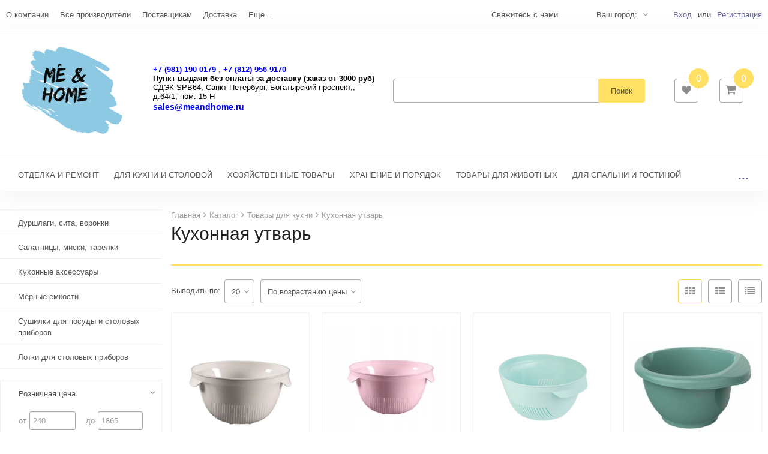

--- FILE ---
content_type: text/html; charset=UTF-8
request_url: https://meandhome.ru/catalog/dlya-kukhni/kukhonnaya_utvar/
body_size: 50136
content:
<!DOCTYPE html>
<html>
<head>
		<title>Купить кухонную утварь в СПб в компании «Альфа-Хаус». Оптом и в розницу. Звоните!!!: ☎  +7 (981) 190 01 79, +7(812) 956 91 70. Сайт интернет -магазина meandhome.ru
</title>
	<meta http-equiv="Content-Type" content="text/html; charset=UTF-8" />
<meta name="robots" content="index, follow" />
<meta name="keywords" content="миэндхоум товары для кухни недорого, кухонная утварь купить, товары для кухни интернет магазин миендхоум аксессуары товары кухни, посуда для хранения продуктов, кухонный текстиль, пищевые контейнеры для хранения продуктов, банки для хранения продуктов, банки для хранения сыпучих продуктов, организация хранения продуктов, емкости для хранения сыпучих продуктов купить, товары хранения продуктов, 

" />
<meta name="description" content="Компания «Альфа-Хаус» предлагает приобрести кухонную утварь производства ЕС и Швейцарии Оптом и в розницу. Звоните!!!: ☎  +7 (981) 190 01 79, +7(812) 956 91 70. Организуем доставку. Сайт интернет -магазина meandhome.ru
" />
<link href="/bitrix/js/ui/design-tokens/dist/ui.design-tokens.min.css?171939337623463" type="text/css"  rel="stylesheet" />
<link href="/bitrix/js/ui/fonts/opensans/ui.font.opensans.min.css?16678085772320" type="text/css"  rel="stylesheet" />
<link href="/bitrix/js/main/popup/dist/main.popup.bundle.min.css?171869703026598" type="text/css"  rel="stylesheet" />
<link href="/bitrix/cache/css/s1/flyaway_home/default_94166f5e64f70c218a9f82c428822c27/default_94166f5e64f70c218a9f82c428822c27_v1.css?175819254030145" type="text/css"  rel="stylesheet" />
<link href="/bitrix/cache/css/s1/flyaway_home/template_1f3bf88b140ff895071e696f4f03eb03/template_1f3bf88b140ff895071e696f4f03eb03_v1.css?1758192538560714" type="text/css"  data-template-style="true" rel="stylesheet" />
<script>if(!window.BX)window.BX={};if(!window.BX.message)window.BX.message=function(mess){if(typeof mess==='object'){for(let i in mess) {BX.message[i]=mess[i];} return true;}};</script>
<script>(window.BX||top.BX).message({"JS_CORE_LOADING":"Загрузка...","JS_CORE_NO_DATA":"- Нет данных -","JS_CORE_WINDOW_CLOSE":"Закрыть","JS_CORE_WINDOW_EXPAND":"Развернуть","JS_CORE_WINDOW_NARROW":"Свернуть в окно","JS_CORE_WINDOW_SAVE":"Сохранить","JS_CORE_WINDOW_CANCEL":"Отменить","JS_CORE_WINDOW_CONTINUE":"Продолжить","JS_CORE_H":"ч","JS_CORE_M":"м","JS_CORE_S":"с","JSADM_AI_HIDE_EXTRA":"Скрыть лишние","JSADM_AI_ALL_NOTIF":"Показать все","JSADM_AUTH_REQ":"Требуется авторизация!","JS_CORE_WINDOW_AUTH":"Войти","JS_CORE_IMAGE_FULL":"Полный размер"});</script>

<script src="/bitrix/js/main/core/core.min.js?1719393471225422"></script>

<script>BX.Runtime.registerExtension({"name":"main.core","namespace":"BX","loaded":true});</script>
<script>BX.setJSList(["\/bitrix\/js\/main\/core\/core_ajax.js","\/bitrix\/js\/main\/core\/core_promise.js","\/bitrix\/js\/main\/polyfill\/promise\/js\/promise.js","\/bitrix\/js\/main\/loadext\/loadext.js","\/bitrix\/js\/main\/loadext\/extension.js","\/bitrix\/js\/main\/polyfill\/promise\/js\/promise.js","\/bitrix\/js\/main\/polyfill\/find\/js\/find.js","\/bitrix\/js\/main\/polyfill\/includes\/js\/includes.js","\/bitrix\/js\/main\/polyfill\/matches\/js\/matches.js","\/bitrix\/js\/ui\/polyfill\/closest\/js\/closest.js","\/bitrix\/js\/main\/polyfill\/fill\/main.polyfill.fill.js","\/bitrix\/js\/main\/polyfill\/find\/js\/find.js","\/bitrix\/js\/main\/polyfill\/matches\/js\/matches.js","\/bitrix\/js\/main\/polyfill\/core\/dist\/polyfill.bundle.js","\/bitrix\/js\/main\/core\/core.js","\/bitrix\/js\/main\/polyfill\/intersectionobserver\/js\/intersectionobserver.js","\/bitrix\/js\/main\/lazyload\/dist\/lazyload.bundle.js","\/bitrix\/js\/main\/polyfill\/core\/dist\/polyfill.bundle.js","\/bitrix\/js\/main\/parambag\/dist\/parambag.bundle.js"]);
</script>
<script>BX.Runtime.registerExtension({"name":"pull.protobuf","namespace":"BX","loaded":true});</script>
<script>BX.Runtime.registerExtension({"name":"rest.client","namespace":"window","loaded":true});</script>
<script>(window.BX||top.BX).message({"pull_server_enabled":"N","pull_config_timestamp":0,"pull_guest_mode":"N","pull_guest_user_id":0});(window.BX||top.BX).message({"PULL_OLD_REVISION":"Для продолжения корректной работы с сайтом необходимо перезагрузить страницу."});</script>
<script>BX.Runtime.registerExtension({"name":"pull.client","namespace":"BX","loaded":true});</script>
<script>BX.Runtime.registerExtension({"name":"pull","namespace":"window","loaded":true});</script>
<script type="extension/settings" data-extension="currency.currency-core">{"region":"ru"}</script>
<script>BX.Runtime.registerExtension({"name":"currency.currency-core","namespace":"BX.Currency","loaded":true});</script>
<script>BX.Runtime.registerExtension({"name":"currency","namespace":"window","loaded":true});</script>
<script>BX.Runtime.registerExtension({"name":"ui.design-tokens","namespace":"window","loaded":true});</script>
<script>BX.Runtime.registerExtension({"name":"ui.fonts.opensans","namespace":"window","loaded":true});</script>
<script>BX.Runtime.registerExtension({"name":"main.popup","namespace":"BX.Main","loaded":true});</script>
<script>BX.Runtime.registerExtension({"name":"popup","namespace":"window","loaded":true});</script>
<script>(window.BX||top.BX).message({"LANGUAGE_ID":"ru","FORMAT_DATE":"DD.MM.YYYY","FORMAT_DATETIME":"DD.MM.YYYY HH:MI:SS","COOKIE_PREFIX":"BITRIX_SM","SERVER_TZ_OFFSET":"10800","UTF_MODE":"Y","SITE_ID":"s1","SITE_DIR":"\/","USER_ID":"","SERVER_TIME":1769905523,"USER_TZ_OFFSET":0,"USER_TZ_AUTO":"Y","bitrix_sessid":"44f950ae93ce08fcc240256b6ccc4a33"});</script>


<script src="/bitrix/js/pull/protobuf/protobuf.min.js?159532436076433"></script>
<script src="/bitrix/js/pull/protobuf/model.min.js?159532436014190"></script>
<script src="/bitrix/js/rest/client/rest.client.min.js?16111448019240"></script>
<script src="/bitrix/js/pull/client/pull.client.min.js?171939329949580"></script>
<script src="/bitrix/js/redsign/devfunc/tools.min.js?1611144477851"></script>
<script src="/bitrix/js/currency/currency-core/dist/currency-core.bundle.min.js?17193932574569"></script>
<script src="/bitrix/js/currency/core_currency.min.js?1719393257835"></script>
<script src="/bitrix/js/main/popup/dist/main.popup.bundle.min.js?171939343065824"></script>
<script>BX.setJSList(["\/bitrix\/templates\/flyaway_home\/js\/jquery-1.11.3.min.js","\/bitrix\/templates\/flyaway_home\/js\/bootstrap\/bootstrap.js","\/bitrix\/templates\/flyaway_home\/js\/owl.carousel.min.js","\/bitrix\/templates\/flyaway_home\/js\/lazyload\/jquery.lazy.js","\/bitrix\/templates\/flyaway_home\/js\/fancybox\/jquery.fancybox.pack.js","\/bitrix\/templates\/flyaway_home\/js\/rs\/rs.timer.js","\/bitrix\/templates\/flyaway_home\/js\/rs\/rs.compare.js","\/bitrix\/templates\/flyaway_home\/js\/rs\/rs.toggle.js","\/bitrix\/templates\/flyaway_home\/js\/rs\/rs.fix.js","\/bitrix\/templates\/flyaway_home\/js\/rs\/rs.views.js","\/bitrix\/templates\/flyaway_home\/js\/rs\/rs.basket.js","\/bitrix\/templates\/flyaway_home\/js\/rs\/rs.catalog-elements.js","\/bitrix\/templates\/flyaway_home\/js\/rs\/rs.select-drop.js","\/bitrix\/templates\/flyaway_home\/js\/rs\/rs.offers.js","\/bitrix\/templates\/flyaway_home\/js\/main.js","\/bitrix\/templates\/flyaway_home\/js\/sticky.jquery.js","\/bitrix\/templates\/flyaway_home\/components\/bitrix\/menu\/top_line\/script.js","\/bitrix\/components\/bitrix\/search.title\/script.js","\/bitrix\/templates\/flyaway_home\/components\/bitrix\/sale.basket.basket.line\/flyaway\/script.js","\/bitrix\/templates\/flyaway_home\/components\/bitrix\/catalog.smart.filter\/flyaway\/script.js","\/bitrix\/components\/bitrix\/sale.gift.section\/templates\/.default\/script.js","\/bitrix\/templates\/flyaway_home\/components\/redsign\/catalog.sorter\/flyaway\/script.js"]);</script>
<script>BX.setCSSList(["\/bitrix\/templates\/flyaway_home\/styles\/jquery.fancybox.css","\/bitrix\/templates\/flyaway_home\/styles\/owl.carousel.min.css","\/bitrix\/templates\/flyaway_home\/styles\/bootstrap_styles.css","\/bitrix\/templates\/flyaway_home\/styles\/common.css","\/bitrix\/templates\/flyaway_home\/custom\/style.css","\/bitrix\/components\/bitrix\/system.show_message\/templates\/.default\/style.css","\/bitrix\/templates\/flyaway_home\/styles.css","\/bitrix\/components\/bitrix\/sale.gift.section\/templates\/.default\/style.css"]);</script>
<script type="text/javascript">
					(function () {
						"use strict";

						var counter = function ()
						{
							var cookie = (function (name) {
								var parts = ("; " + document.cookie).split("; " + name + "=");
								if (parts.length == 2) {
									try {return JSON.parse(decodeURIComponent(parts.pop().split(";").shift()));}
									catch (e) {}
								}
							})("BITRIX_CONVERSION_CONTEXT_s1");

							if (cookie && cookie.EXPIRE >= BX.message("SERVER_TIME"))
								return;

							var request = new XMLHttpRequest();
							request.open("POST", "/bitrix/tools/conversion/ajax_counter.php", true);
							request.setRequestHeader("Content-type", "application/x-www-form-urlencoded");
							request.send(
								"SITE_ID="+encodeURIComponent("s1")+
								"&sessid="+encodeURIComponent(BX.bitrix_sessid())+
								"&HTTP_REFERER="+encodeURIComponent(document.referrer)
							);
						};

						if (window.frameRequestStart === true)
							BX.addCustomEvent("onFrameDataReceived", counter);
						else
							BX.ready(counter);
					})();
				</script>
<script>var RSDevFunc_BasketEndWord_end1 = '';var RSDevFunc_BasketEndWord_end2 = '';var RSDevFunc_BasketEndWord_end3 = '';</script>
<link href="/favicon.ico" rel="shortcut icon"  type="image/x-icon" />
<meta http-equiv="X-UA-Compatible" content="IE=edge">
<meta name="viewport" content="width=device-width, initial-scale=1">
<script async type="text/javascript" src="//yastatic.net/share/share.js" charset="UTF-8"></script>
<link href="//fonts.googleapis.com/css?family=PT+Sans:400,700|Roboto:500,300,400" rel="stylesheet" type="text/css">
<meta property="og:type" content="website">
<meta property="twitter:card" content="summary">
<meta property="og:site_name" content="">
<meta property="og:url" content="https://meandhome.ru/catalog/dlya-kukhni/kukhonnaya_utvar/">
<meta property="og:title" content="Купить кухонную утварь в СПб в компании «Альфа-Хаус». Оптом и в розницу. Звоните!!!: ☎  +7 (981) 190 01 79, +7(812) 956 91 70. Сайт интернет -магазина meandhome.ru
">
<meta property="og:description" content="Компания «Альфа-Хаус» предлагает приобрести кухонную утварь производства ЕС и Швейцарии Оптом и в розницу. Звоните!!!: ☎  +7 (981) 190 01 79, +7(812) 956 91 70. Организуем доставку. Сайт интернет -магазина meandhome.ru
">



<script  src="/bitrix/cache/js/s1/flyaway_home/template_09ea5b4dd1bf188207cd039b7bd88c7f/template_09ea5b4dd1bf188207cd039b7bd88c7f_v1.js?1758192538305348"></script>
<script  src="/bitrix/cache/js/s1/flyaway_home/default_978cdaa0e36f2956b5a64ee37f90204d/default_978cdaa0e36f2956b5a64ee37f90204d_v1.js?175819254053308"></script>
<script>var _ba = _ba || []; _ba.push(["aid", "a2c75a52008ef5177ad3dbc08478c176"]); _ba.push(["host", "meandhome.ru"]); (function() {var ba = document.createElement("script"); ba.type = "text/javascript"; ba.async = true;ba.src = (document.location.protocol == "https:" ? "https://" : "http://") + "bitrix.info/ba.js";var s = document.getElementsByTagName("script")[0];s.parentNode.insertBefore(ba, s);})();</script>



	<script type="text/javascript">
		// some JS params
		var SITE_ID = 's1',
			SITE_DIR = '/',
			SITE_TEMPLATE_PATH = '/bitrix/templates/flyaway_home',
			BX_COOKIE_PREFIX = 'BITRIX_SM_',
			FLYAWAY_COUNT_COMPARE = 0,
			rsFlyaway_COUNT_FAVORITE = 0,
			rsFlyaway_COUNT_BASKET = 0,
				rsFlyaway_PRODUCTS = {},
				rsFlyaway_OFFERS = {},
				rsFlyaway_FAVORITE = {},
				rsFlyaway_COMPARE = {},
				rsFlyaway_INBASKET = {},
				rsFlyaway_STOCK = {};
		// messages
		BX.message({
			"RSFLYAWAY_JS_REQUIRED_FIELD":"Поле обязательно для заполнения",
            "RSFLYAWAY_PRODUCT_ADDING2BASKET":"Товар добавлен в корзину"
		});
	</script>
	</head>
<body class="preset_1   preset_11 side-dark">
    <div id="panel"></div>
  <div class="js-side-menu-wrap"><div class="wrapper">
    <div class="headline">
      <div class="container">
        <div class="row topline">
          <div class="col-xs-12">
            <div class="row">

              <div class="col col-xs-12 col-md-12 col-lg-12 hidden-xs">
                <div class="row">
  <div class="col-sm-2 col-xs-4 col-md-5 col-lg-5">
    
<span class="top_line_menu_responsive dropdown visible-xs visible-sm">
    <a class="dropdown-toggle" id="ddTopLineMenu" data-toggle="dropdown" href="#"><i class="fa"></i>Меню</a>
    <ul class="dropdown-menu list-unstyled" aria-labelledby="ddTopLineMenu">
                <li><a href="/about/" >О компании</a></li>
                <li><a href="/brands/" >Все производители</a></li>
                <li><a href="/suppliers/" >Поставщикам</a></li>
                <li><a href="/delivery/" >Доставка</a></li>
                <li><a href="/payment/" >Способы оплаты</a></li>
                <li><a href="/news/" >Новости</a></li>
                <li><a href="/action/" >Акции</a></li>
                <li><a href="/contacts/" >Контакты</a></li>
                <li><a href="/services/" >Услуги</a></li>
                <li><a href="/projects/" >Проекты</a></li>
                <li><a href="/info/" >Полезная информация</a></li>
            </ul>
</span>
<ul class="top_line_menu list-unstyled clearfix hidden-xs hidden-sm" style="visibility: hidden">
        <li><a href="/about/" >О компании</a></li>
        <li><a href="/brands/" >Все производители</a></li>
        <li><a href="/suppliers/" >Поставщикам</a></li>
        <li><a href="/delivery/" >Доставка</a></li>
        <li><a href="/payment/" >Способы оплаты</a></li>
        <li><a href="/news/" >Новости</a></li>
        <li><a href="/action/" >Акции</a></li>
        <li><a href="/contacts/" >Контакты</a></li>
        <li><a href="/services/" >Услуги</a></li>
        <li><a href="/projects/" >Проекты</a></li>
        <li><a href="/info/" >Полезная информация</a></li>
        <li class = "top_line_menu__more">
        <a href="javascript: void(0);" class="top_line_menu__more-link dropdown-toggle"  data-toggle="dropdown" id="dropdownMoreLink" aria-expanded="true">Еще... </a>
        <ul class="dropdown-menu list-unstyled top_line_menu__more-list drop-panel" aria-labelledby="dropdownMoreLink"></ul>
    </li>
        
</ul>
  </div>
  <div class="col-sm-10 col-xs-8 col-md-7 col-lg-7">
    <a href="/forms/recall/" class="headline-call JS-Popup-Ajax popup_link" title="Cвяжитесь с нами"><span>Свяжитесь с нами</span></a>
    <a class="hidden-xs hidden-sm hidden-md headline-download" href="/file.pdf">Скачать каталог в PDF</a>
    <span class="headline-location hidden-xs"><form action="/catalog/dlya-kukhni/kukhonnaya_utvar/index.php" method="POST" id="locationinhead" class="headline-location__form"><!--'start_frame_cache_locationinhead'--><input type="hidden" name="sessid" id="sessid" value="44f950ae93ce08fcc240256b6ccc4a33" /><span class="dropdown"><input type="hidden" name="RSLOC_AUTO_DETECT" value="Y" /><input type="hidden" name="PARAMS_HASH" value="" /><span>Ваш город: </span><a class="dropdown-toggle popup_link headline-location__sity JS-Popup-Wide" id="ddLocationMenu" href="/cities/"><span></span><i class="fa fa-angle-down"></i></a></span><!--'end_frame_cache_locationinhead'--></form></span>    
<span class="authinhead dropdown" id="authinhead">
    <!--'start_frame_cache_authinhead'-->    <a href="/auth/">Вход</a><span class="prom">или</span><a href="/auth/?register=yes">Регистрация</a>
    <!--'end_frame_cache_authinhead'--></span>
  </div>
</div>              </div>
            </div>
          </div>
        </div>
      </div>
    </div>
    
<div class="fly-header-wrap __sidemenu" id="fly-header">
    <div class="fly-header-sidenav-button js-toggle-mainmenu">
        <div class="fly-header-sidenav-button__valign">
            <div class="fly-header-sidenav-button__lines">
                <div class="line"></div>
                <div class="line"></div>
                <div class="line"></div>
            </div>
            <span class="fly-header-sidenav-button__text">РњРµРЅСЋ</span>
        </div>
    </div>
    <header class="fly-header">

        <div class="fly-header__menu-button js-toggle-mainmenu">
            <div class="line"></div>
            <div class="line"></div>
            <div class="line"></div>
        </div>

        <div class="fly-header__logo">
            <a href="http://meandhome.ru"><img width="250" src="/bitrix/лого_blue_500.jpg" height="174"></a>        </div>

        <div class="fly-header__tagline">
            <div class="header-slogan">
                <span style="color: #000000;"><i>Интернет-магазин товаров&nbsp;для дома и ремонта</i></span>            </div>
        </div>
        <div class="fly-header__contacts">
           <div class="header-contacts">
               <div class="header-contacts__phone">
</div>
 <span style="color: #0000ff;"> </span><b><a href="tel:+79811900179"><span style="color: #0000ff;">+7 (981) 190 0179</span></a></b><span style="color: #0000ff;">&nbsp;, </span><b><a href="tel:+79219569170"><span style="color: #0000ff;">+7 (812) 956 9170</span></a> </b> <br>
 <span style="color: #000000;"><span style="color: #000000;"><b>Пункт&nbsp;выдачи без оплаты за доставку (заказ&nbsp;от 3000 руб)<br>
 </b></span></span><span style="color: #000000; font-family: var(--ui-font-family-primary, var(--ui-font-family-helvetica));">СДЭК SPB64,&nbsp;</span><span style="color: #000000;">Санкт-Петербург, Богатырский проспект,,<br>
 </span><span style="color: #000000;">д.64/1, пом. 15-Н</span><span style="color: #000000;"><span style="color: #000000;"><b>&nbsp; &nbsp;
<h2><a href="mailto:sales@meandhome.ru" style="font-family: var(--ui-font-family-primary, var(--ui-font-family-helvetica)); font-size: 14px;"><span style="color: #0000ff;"><b>sales@meandhome.ru</b></span></a></h2>
 </b></span></span>
           </div>
       </div>

        <div class="fly-header__search">
            <div class="loss-menu-right views fly-header__search-icon js-fly-header__search-icon">
                <a class="selected" href="#" onclick="return false;">
                    <i class="fa fa-search"></i>
                </a>
            </div>
            <div class="header-search__form js-header-search__form">
                <div class="fly-header__search-close js-fly-header__search-close"><i class="fa fa-times"></i></div>
                <div id="title-search" class="searchinhead nowrap">
		<form action="/catalog/">
			<div class="input-group form">
				<input type="text" class="form-item form-control" value="" size="40" maxlength="50" autocomplete="off" id="title-search-input" name="q" placeholder="">
				<div class="input-group-btn">
					<input class="btn btn-default btn2" name="s" type="submit" value="Поиск" />
				</div>
			</div>
		</form>
	</div>
<script type="text/javascript">
var jsControl_047d514cb78d27614405030735c0b002 = new JCTitleSearch({
	'AJAX_PAGE' : '/catalog/dlya-kukhni/kukhonnaya_utvar/',
	'CONTAINER_ID': 'title-search',
	'INPUT_ID': 'title-search-input',
	'MIN_QUERY_LEN': 3
});
</script>                </div>
            </div>

            <div class="fly-header__icons">
                <div class="clearfix" style="position: relative;">
                    
<script>var bx_basket1 = new BitrixSmallCart;</script>

<div id="bx_basket1" class="bx-basket">
    <!--'start_frame_cache_bx_basket1'-->
<div class="loss-menu-right loss-menu-right_count basketinhead">

	<a class="selected dropdown-toggle views" href="/personal/cart/"  id="dropdown_basket_link">
		<i class="fa fa-shopping-cart"></i>
        <span class="count">0</span>
    </a>

    <div class="dropdown-basket hidden-xs"  id="dropdown_basket">

        
        <div class="js-smbasket " style="display: none">
            <div class="heighter" style="padding-bottom: 35px;">

                <table class="table basket-table basket-table--small">
                    <tbody>
                                            </tbody>
                </table>
            </div>

            <div class="row">
                <div class="col col-xs-12">
                    <div class="pull-right">
                        <div class="" style="margin-top: 15px">
                            <span style="padding: 6px 12px">
                                                                 Всего в корзине 0 товаров на сумму <span class="js-total-price">0 руб.</span>                            </span>
                            <a href="/personal/cart/" class="btn btn-default btn2" style="margin-left: 15px;">Перейти в корзину</a>
                        </div>

                    </div>
                </div>
            </div>

        </div>

        <div class="alert alert-info js-error">
             В вашей корзине ещё нет товаров.        </div>

    </div>

</div>
<!--'end_frame_cache_bx_basket1'--></div>

<script>
	bx_basket1.siteId       = 's1';
	bx_basket1.cartId       = 'bx_basket1';
	bx_basket1.ajaxPath     = '/bitrix/components/bitrix/sale.basket.basket.line/ajax.php';
	bx_basket1.templateName = 'flyaway';
	bx_basket1.arParams     =  {'PATH_TO_BASKET':'/personal/cart/','HIDE_ON_BASKET_PAGES':'N','PATH_TO_PERSONAL':'/personal/','SHOW_PERSONAL_LINK':'N','SHOW_NUM_PRODUCTS':'N','SHOW_TOTAL_PRICE':'Y','SHOW_EMPTY_VALUES':'Y','SHOW_PRODUCTS':'Y','PATH_TO_ORDER':'/personal/order/','SHOW_DELAY':'N','SHOW_NOTAVAIL':'N','SHOW_SUBSCRIBE':'N','SHOW_IMAGE':'Y','SHOW_PRICE':'Y','SHOW_SUMMARY':'Y','CACHE_TYPE':'A','SHOW_AUTHOR':'N','SHOW_REGISTRATION':'N','PATH_TO_REGISTER':'/login/','PATH_TO_AUTHORIZE':'/login/','PATH_TO_PROFILE':'/personal/','POSITION_FIXED':'N','POSITION_VERTICAL':'top','POSITION_HORIZONTAL':'right','MAX_IMAGE_SIZE':'70','AJAX':'N','~PATH_TO_BASKET':'/personal/cart/','~HIDE_ON_BASKET_PAGES':'N','~PATH_TO_PERSONAL':'/personal/','~SHOW_PERSONAL_LINK':'N','~SHOW_NUM_PRODUCTS':'N','~SHOW_TOTAL_PRICE':'Y','~SHOW_EMPTY_VALUES':'Y','~SHOW_PRODUCTS':'Y','~PATH_TO_ORDER':'/personal/order/','~SHOW_DELAY':'N','~SHOW_NOTAVAIL':'N','~SHOW_SUBSCRIBE':'N','~SHOW_IMAGE':'Y','~SHOW_PRICE':'Y','~SHOW_SUMMARY':'Y','~CACHE_TYPE':'A','~SHOW_AUTHOR':'N','~SHOW_REGISTRATION':'N','~PATH_TO_REGISTER':'/login/','~PATH_TO_AUTHORIZE':'/login/','~PATH_TO_PROFILE':'/personal/','~POSITION_FIXED':'N','~POSITION_VERTICAL':'top','~POSITION_HORIZONTAL':'right','~MAX_IMAGE_SIZE':'70','~AJAX':'N','cartId':'bx_basket1'};
	bx_basket1.closeMessage = '';
	bx_basket1.openMessage  = '';
	bx_basket1.activate();
</script>
                    <div class="hidden-xs">
    <div class="loss-menu-right loss-menu-right_count pull-right inheadfavorite">
        <a id="inheadfavorite" class="selected" href="/personal/favorite/" title="Избранное">
                <!--'start_frame_cache_inheadfavorite'-->                <i class="fa fa-heart"></i>
                <div id="favorinfo" class="js-favorinfo">
                    <span class="count js-favorinfo_count">0</span>
                </div>
                <!--'end_frame_cache_inheadfavorite'-->        </a>

    </div>
</div>


    <div class="dropdown-favorite loss-menu-right" id="dropdown_favorite">
    
<p><font class="errortext">Неверный информационный блок</font></p>    </div>

<!--'start_frame_cache_GkCugc'--><!--'end_frame_cache_GkCugc'-->    
        <div class="dropdown-favorite loss-menu-right" id="dropdown_favorite">
        
<p><font class="errortext">Неверный информационный блок</font></p>        </div>
                </div>
        </div>

    </header>
        <div class="top-menu">
        <div class="no-border collapse navbar-collapse navbar-responsive-collapse">
            <div class="container">
                <div class="row">
                    <div class="col-lg-12">
                                                <ul class="nav navbar-nav list-unstyled mainmenu mainJS">
    <li class="dropdown mainmenu__other nav other invisible">
        <a href="javascript: void(0)" class="mainmenu__other-link">...</a>
        <ul class="list-unstyled dropdown-menu-right drop-panel mainmenu__other-list nav"></ul>
    </li>
        
                    <li class="dropdown lvl1 mainmenu__root-item" id="element0">
                <a href="/catalog/otdelka_i_remont/" class="mainmenu__item-link element">ОТДЕЛКА И РЕМОНТ</a>
            
        
                     <ul class="dropdown-submenu nav drop-panel mainmenu__submenu">                 
                <li class="mainmenu__submenu-item dropdown-submenu lvl2" data-level="2">
                    <a href="/catalog/otdelka_i_remont/sredstva_individualnoy_zashchity/" class="mainmenu__item-link element">Средства индивидуальной защиты</a>
                                         <ul class="dropdown-submenu nav drop-panel mainmenu__submenu">
                                
            
        
                                    
                <li class="mainmenu__submenu-item lvl3" data-level="3">
                    <a href="/catalog/otdelka_i_remont/sredstva_individualnoy_zashchity/perchatki_rukavitsy/" class="mainmenu__item-link element">Перчатки, рукавицы</a>
                                 
            
    </li></ul>    
                                    
                <li class="mainmenu__submenu-item dropdown-submenu lvl2" data-level="2">
                    <a href="/catalog/otdelka_i_remont/dekor_dlya_sten/" class="mainmenu__item-link element">Декор для стен</a>
                                         <ul class="dropdown-submenu nav drop-panel mainmenu__submenu">
                                
            
        
                                    
                <li class="mainmenu__submenu-item lvl3" data-level="3">
                    <a href="/catalog/otdelka_i_remont/dekor_dlya_sten/oboi/" class="mainmenu__item-link element">Обои под покраску</a>
                                 
            
        
                                    
                <li class="mainmenu__submenu-item lvl3" data-level="3">
                    <a href="/catalog/otdelka_i_remont/dekor_dlya_sten/malyarnyy_flizelin/" class="mainmenu__item-link element">Малярный флизелин</a>
                                 
            
        
                                    
                <li class="mainmenu__submenu-item lvl3" data-level="3">
                    <a href="/catalog/otdelka_i_remont/dekor_dlya_sten/mdf_paneli_dlya_dekora/" class="mainmenu__item-link element">МДФ Панели для декора</a>
                                 
            
    </li></ul>    
                                    
                <li class="mainmenu__submenu-item dropdown-submenu lvl2" data-level="2">
                    <a href="/catalog/otdelka_i_remont/klei_germetiki_pena_montazhnaya/" class="mainmenu__item-link element">Клеи, герметики, пена монтажная</a>
                                         <ul class="dropdown-submenu nav drop-panel mainmenu__submenu">
                                
            
        
                                    
                <li class="mainmenu__submenu-item lvl3" data-level="3">
                    <a href="/catalog/otdelka_i_remont/klei_germetiki_pena_montazhnaya/klei_germetiki/" class="mainmenu__item-link element">Клеи строительные</a>
                                 
            
        
                                    
                <li class="mainmenu__submenu-item lvl3" data-level="3">
                    <a href="/catalog/otdelka_i_remont/klei_germetiki_pena_montazhnaya/pena_montazhnaya/" class="mainmenu__item-link element">Пена монтажная</a>
                                 
            
        
                                    
                <li class="mainmenu__submenu-item lvl3" data-level="3">
                    <a href="/catalog/otdelka_i_remont/klei_germetiki_pena_montazhnaya/zhidkie_gvozdi/" class="mainmenu__item-link element">Жидкие гвозди</a>
                                 
            
        
                                    
                <li class="mainmenu__submenu-item lvl3" data-level="3">
                    <a href="/catalog/otdelka_i_remont/klei_germetiki_pena_montazhnaya/germetiki/" class="mainmenu__item-link element">Герметики</a>
                                 
            
        
                                    
                <li class="mainmenu__submenu-item lvl3" data-level="3">
                    <a href="/catalog/otdelka_i_remont/klei_germetiki_pena_montazhnaya/kley_dlya_oboev/" class="mainmenu__item-link element">Клей для обоев</a>
                                 
            
    </li></ul>    
                                    
                <li class="mainmenu__submenu-item dropdown-submenu lvl2" data-level="2">
                    <a href="/catalog/otdelka_i_remont/lakokrasochnye_materialy_lkm/" class="mainmenu__item-link element">Лакокрасочные-материалы (ЛКМ)</a>
                                         <ul class="dropdown-submenu nav drop-panel mainmenu__submenu">
                                
            
        
                                    
                <li class="mainmenu__submenu-item lvl3" data-level="3">
                    <a href="/catalog/otdelka_i_remont/lakokrasochnye_materialy_lkm/emali_dlya_radiatorov/" class="mainmenu__item-link element">Эмали для радиаторов</a>
                                 
            
        
                                    
                <li class="mainmenu__submenu-item lvl3" data-level="3">
                    <a href="/catalog/otdelka_i_remont/lakokrasochnye_materialy_lkm/kraski_i_emali_universalnye_1/" class="mainmenu__item-link element">Краски и эмали универсальные</a>
                                 
            
        
                                    
                <li class="mainmenu__submenu-item lvl3" data-level="3">
                    <a href="/catalog/otdelka_i_remont/lakokrasochnye_materialy_lkm/kraski_interernye/" class="mainmenu__item-link element">Краски интерьерные</a>
                                 
            
        
                                    
                <li class="mainmenu__submenu-item lvl3" data-level="3">
                    <a href="/catalog/otdelka_i_remont/lakokrasochnye_materialy_lkm/kraski_fasadnye/" class="mainmenu__item-link element">Краски фасадные</a>
                                 
            
        
                                    
                <li class="mainmenu__submenu-item lvl3" data-level="3">
                    <a href="/catalog/otdelka_i_remont/lakokrasochnye_materialy_lkm/laki/" class="mainmenu__item-link element">Лаки, масло пропиточное</a>
                                 
            
        
                                    
                <li class="mainmenu__submenu-item lvl3" data-level="3">
                    <a href="/catalog/otdelka_i_remont/lakokrasochnye_materialy_lkm/kraski_i_emali_universalnye/" class="mainmenu__item-link element">Краски и эмали универсальные</a>
                                 
            
        
                                    
                <li class="mainmenu__submenu-item lvl3" data-level="3">
                    <a href="/catalog/otdelka_i_remont/lakokrasochnye_materialy_lkm/rastvoriteli/" class="mainmenu__item-link element">Растворители</a>
                                 
            
        
                                    
                <li class="mainmenu__submenu-item lvl3" data-level="3">
                    <a href="/catalog/otdelka_i_remont/lakokrasochnye_materialy_lkm/gruntovki/" class="mainmenu__item-link element">Грунтовки</a>
                                 
            
        
                                    
                <li class="mainmenu__submenu-item lvl3" data-level="3">
                    <a href="/catalog/otdelka_i_remont/lakokrasochnye_materialy_lkm/kraski_po_metallu/" class="mainmenu__item-link element">Краски по металлу</a>
                                 
            
        
                                    
                <li class="mainmenu__submenu-item lvl3" data-level="3">
                    <a href="/catalog/otdelka_i_remont/lakokrasochnye_materialy_lkm/shpatlevki/" class="mainmenu__item-link element">Шпатлевки</a>
                                 
            
        
                                    
                <li class="mainmenu__submenu-item lvl3" data-level="3">
                    <a href="/catalog/otdelka_i_remont/lakokrasochnye_materialy_lkm/antiseptiki/" class="mainmenu__item-link element">Антисептики</a>
                                 
            
        
                                    
                <li class="mainmenu__submenu-item lvl3" data-level="3">
                    <a href="/catalog/otdelka_i_remont/lakokrasochnye_materialy_lkm/grunt_emali_po_rzhavchine/" class="mainmenu__item-link element">Грунт-эмали по ржавчине</a>
                                 
            
    </li></ul>    
                                    
                <li class="mainmenu__submenu-item dropdown-submenu lvl2" data-level="2">
                    <a href="/catalog/otdelka_i_remont/khranenie_instrumenta/" class="mainmenu__item-link element">Хранение инструмента</a>
                                         <ul class="dropdown-submenu nav drop-panel mainmenu__submenu">
                                
            
        
                                    
                <li class="mainmenu__submenu-item lvl3" data-level="3">
                    <a href="/catalog/otdelka_i_remont/khranenie_instrumenta/verstaki_skladnye/" class="mainmenu__item-link element">Верстаки складные</a>
                                 
            
        
                                    
                <li class="mainmenu__submenu-item lvl3" data-level="3">
                    <a href="/catalog/otdelka_i_remont/khranenie_instrumenta/lotki_i_emkosti_skladskie_/" class="mainmenu__item-link element">Лотки и емкости складские </a>
                                 
            
        
                                    
                <li class="mainmenu__submenu-item lvl3" data-level="3">
                    <a href="/catalog/otdelka_i_remont/khranenie_instrumenta/mebel_dlya_masterskoy/" class="mainmenu__item-link element">Мебель для мастерской</a>
                                 
            
        
                                    
                <li class="mainmenu__submenu-item lvl3" data-level="3">
                    <a href="/catalog/otdelka_i_remont/khranenie_instrumenta/organayzery_dlya_instrumentov/" class="mainmenu__item-link element">Органайзеры для инструментов</a>
                                 
            
        
                                    
                <li class="mainmenu__submenu-item lvl3" data-level="3">
                    <a href="/catalog/otdelka_i_remont/khranenie_instrumenta/yashchiki_dlya_instrumentov/" class="mainmenu__item-link element">Ящики для инструментов</a>
                                 
            
    </li></ul>    
                                    
                <li class="mainmenu__submenu-item lvl2" data-level="2">
                    <a href="/catalog/otdelka_i_remont/napolnye_pokrytiya_i_aksessuary/" class="mainmenu__item-link element">Напольные покрытия и аксессуары</a>
                                 
            
        
                                    
                <li class="mainmenu__submenu-item dropdown-submenu lvl2" data-level="2">
                    <a href="/catalog/otdelka_i_remont/razmetochnyy_instrument/" class="mainmenu__item-link element">Разметочный инструмент</a>
                                         <ul class="dropdown-submenu nav drop-panel mainmenu__submenu">
                                
            
        
                                    
                <li class="mainmenu__submenu-item lvl3" data-level="3">
                    <a href="/catalog/otdelka_i_remont/razmetochnyy_instrument/markery_professionalnye/" class="mainmenu__item-link element">Маркеры профессиональные</a>
                                 
            
    </li></ul>    
                                    
                <li class="mainmenu__submenu-item dropdown-submenu lvl2" data-level="2">
                    <a href="/catalog/otdelka_i_remont/krepezh/" class="mainmenu__item-link element">Крепеж</a>
                                         <ul class="dropdown-submenu nav drop-panel mainmenu__submenu">
                                
            
        
                                    
                <li class="mainmenu__submenu-item lvl3" data-level="3">
                    <a href="/catalog/otdelka_i_remont/krepezh/zaklepki/" class="mainmenu__item-link element">Заклепки</a>
                                 
            
        
                                    
                <li class="mainmenu__submenu-item lvl3" data-level="3">
                    <a href="/catalog/otdelka_i_remont/krepezh/shurupy/" class="mainmenu__item-link element">Шурупы</a>
                                 
            
    </li></ul>    
                                    
                <li class="mainmenu__submenu-item dropdown-submenu lvl2" data-level="2">
                    <a href="/catalog/otdelka_i_remont/raskhodnye_materialy_dlya_elektroinstrumenta/" class="mainmenu__item-link element">Расходные материалы для электроинструмента</a>
                                         <ul class="dropdown-submenu nav drop-panel mainmenu__submenu">
                                
            
        
                                    
                <li class="mainmenu__submenu-item lvl3" data-level="3">
                    <a href="/catalog/otdelka_i_remont/raskhodnye_materialy_dlya_elektroinstrumenta/diski_pilnye/" class="mainmenu__item-link element">Диски пильные</a>
                                 
            
        
                                    
                <li class="mainmenu__submenu-item lvl3" data-level="3">
                    <a href="/catalog/otdelka_i_remont/raskhodnye_materialy_dlya_elektroinstrumenta/diski_pilnye_1/" class="mainmenu__item-link element">Диски пильные</a>
                                 
            
        
                                    
                <li class="mainmenu__submenu-item lvl3" data-level="3">
                    <a href="/catalog/otdelka_i_remont/raskhodnye_materialy_dlya_elektroinstrumenta/bity_1/" class="mainmenu__item-link element">Биты</a>
                                 
            
        
                                    
                <li class="mainmenu__submenu-item lvl3" data-level="3">
                    <a href="/catalog/otdelka_i_remont/raskhodnye_materialy_dlya_elektroinstrumenta/krugi_otreznye_po_metallu/" class="mainmenu__item-link element">Круги отрезные по металлу</a>
                                 
            
        
                                    
                <li class="mainmenu__submenu-item dropdown-submenu lvl3" data-level="3">
                    <a href="/catalog/otdelka_i_remont/raskhodnye_materialy_dlya_elektroinstrumenta/sverla_i_bury/" class="mainmenu__item-link element">Сверла</a>
                                         <ul class="dropdown-submenu nav drop-panel mainmenu__submenu">
                                
            
        
                                    
                <li class="mainmenu__submenu-item lvl4" data-level="4">
                    <a href="/catalog/otdelka_i_remont/raskhodnye_materialy_dlya_elektroinstrumenta/sverla_i_bury/sverla/" class="mainmenu__item-link element">Сверла по металлу</a>
                                 
            
        
                                    
                <li class="mainmenu__submenu-item lvl4" data-level="4">
                    <a href="/catalog/otdelka_i_remont/raskhodnye_materialy_dlya_elektroinstrumenta/sverla_i_bury/sverla_po_betonu/" class="mainmenu__item-link element">Сверла по бетону</a>
                                 
            
        
                                    
                <li class="mainmenu__submenu-item lvl4" data-level="4">
                    <a href="/catalog/otdelka_i_remont/raskhodnye_materialy_dlya_elektroinstrumenta/sverla_i_bury/sverla_po_keramike_i_steklu/" class="mainmenu__item-link element">Сверла по керамике и стеклу</a>
                                 
            
    </li></ul>    
                                    
                <li class="mainmenu__submenu-item lvl3" data-level="3">
                    <a href="/catalog/otdelka_i_remont/raskhodnye_materialy_dlya_elektroinstrumenta/diski_otreznye_krugi_otreznye/" class="mainmenu__item-link element">Диски отрезные (круги отрезные)</a>
                                 
            
        
                                    
                <li class="mainmenu__submenu-item lvl3" data-level="3">
                    <a href="/catalog/otdelka_i_remont/raskhodnye_materialy_dlya_elektroinstrumenta/bity/" class="mainmenu__item-link element">Биты для шуруповерта</a>
                                 
            
        
                                    
                <li class="mainmenu__submenu-item lvl3" data-level="3">
                    <a href="/catalog/otdelka_i_remont/raskhodnye_materialy_dlya_elektroinstrumenta/krugi_abrazivnye_zachistnye_lepestkovye/" class="mainmenu__item-link element">Круги зачистные</a>
                                 
            
        
                                    
                <li class="mainmenu__submenu-item lvl3" data-level="3">
                    <a href="/catalog/otdelka_i_remont/raskhodnye_materialy_dlya_elektroinstrumenta/pilki_dlya_elektrolobzika/" class="mainmenu__item-link element">Пилки для электролобзика</a>
                                 
            
        
                                    
                <li class="mainmenu__submenu-item lvl3" data-level="3">
                    <a href="/catalog/otdelka_i_remont/raskhodnye_materialy_dlya_elektroinstrumenta/shchetki_kratsovki/" class="mainmenu__item-link element">Щетки-крацовки</a>
                                 
            
        
                                    
                <li class="mainmenu__submenu-item dropdown-submenu lvl3" data-level="3">
                    <a href="/catalog/otdelka_i_remont/raskhodnye_materialy_dlya_elektroinstrumenta/bury/" class="mainmenu__item-link element">Буры</a>
                                         <ul class="dropdown-submenu nav drop-panel mainmenu__submenu">
                                
            
        
                                    
                <li class="mainmenu__submenu-item lvl4" data-level="4">
                    <a href="/catalog/otdelka_i_remont/raskhodnye_materialy_dlya_elektroinstrumenta/bury/bury_po_betonu/" class="mainmenu__item-link element">Буры по бетону</a>
                                 
            
    </li></ul>    
                                    
                <li class="mainmenu__submenu-item lvl3" data-level="3">
                    <a href="/catalog/otdelka_i_remont/raskhodnye_materialy_dlya_elektroinstrumenta/krugi_zachistnye/" class="mainmenu__item-link element">Круги зачистные</a>
                                 
            
    </li></ul>    
                                    
                <li class="mainmenu__submenu-item dropdown-submenu lvl2" data-level="2">
                    <a href="/catalog/otdelka_i_remont/ruchnoy_instrument/" class="mainmenu__item-link element">Ручной инструмент</a>
                                         <ul class="dropdown-submenu nav drop-panel mainmenu__submenu">
                                
            
        
                                    
                <li class="mainmenu__submenu-item dropdown-submenu lvl3" data-level="3">
                    <a href="/catalog/otdelka_i_remont/ruchnoy_instrument/zazhimnoy_instrument/" class="mainmenu__item-link element">Зажимной инструмент</a>
                                         <ul class="dropdown-submenu nav drop-panel mainmenu__submenu">
                                
            
        
                                    
                <li class="mainmenu__submenu-item lvl4" data-level="4">
                    <a href="/catalog/otdelka_i_remont/ruchnoy_instrument/zazhimnoy_instrument/strubtsiny/" class="mainmenu__item-link element">Струбцины</a>
                                 
            
        
                                    
                <li class="mainmenu__submenu-item lvl4" data-level="4">
                    <a href="/catalog/otdelka_i_remont/ruchnoy_instrument/zazhimnoy_instrument/tiski/" class="mainmenu__item-link element">Тиски</a>
                                 
            
    </li></ul>    
                                    
                <li class="mainmenu__submenu-item dropdown-submenu lvl3" data-level="3">
                    <a href="/catalog/otdelka_i_remont/ruchnoy_instrument/udarno_montazhnyy_instrument/" class="mainmenu__item-link element">Ударно-монтажный инструмент</a>
                                         <ul class="dropdown-submenu nav drop-panel mainmenu__submenu">
                                
            
        
                                    
                <li class="mainmenu__submenu-item lvl4" data-level="4">
                    <a href="/catalog/otdelka_i_remont/ruchnoy_instrument/udarno_montazhnyy_instrument/kiyanki/" class="mainmenu__item-link element">Киянки</a>
                                 
            
    </li></ul></li></ul>    
                                    
                <li class="mainmenu__submenu-item dropdown-submenu lvl2" data-level="2">
                    <a href="/catalog/otdelka_i_remont/utepliteli/" class="mainmenu__item-link element">Утеплители</a>
                                         <ul class="dropdown-submenu nav drop-panel mainmenu__submenu">
                                
            
        
                                    
                <li class="mainmenu__submenu-item lvl3" data-level="3">
                    <a href="/catalog/otdelka_i_remont/utepliteli/mezhventsovye_utepliteli/" class="mainmenu__item-link element">Межвенцовые утеплители</a>
                                 
            
    </li></ul>    
                                    
                <li class="mainmenu__submenu-item dropdown-submenu lvl2" data-level="2">
                    <a href="/catalog/otdelka_i_remont/elektroinstrument/" class="mainmenu__item-link element">Электроинструмент</a>
                                         <ul class="dropdown-submenu nav drop-panel mainmenu__submenu">
                                
            
        
                                    
                <li class="mainmenu__submenu-item lvl3" data-level="3">
                    <a href="/catalog/otdelka_i_remont/elektroinstrument/shlifovalnye_mashiny/" class="mainmenu__item-link element">Шлифовальные машины</a>
                                 
            
        
                                    
                <li class="mainmenu__submenu-item lvl3" data-level="3">
                    <a href="/catalog/otdelka_i_remont/elektroinstrument/shurupoverty/" class="mainmenu__item-link element">Шуруповерты</a>
                                 
            
        
                                    
                <li class="mainmenu__submenu-item lvl3" data-level="3">
                    <a href="/catalog/otdelka_i_remont/elektroinstrument/ugloshlifovalnye_mashiny_ushm/" class="mainmenu__item-link element">Углошлифовальные машины (УШМ)</a>
                                 
            
        
                                    
                <li class="mainmenu__submenu-item lvl3" data-level="3">
                    <a href="/catalog/otdelka_i_remont/elektroinstrument/feny_stroitelnye/" class="mainmenu__item-link element">Фены строительные</a>
                                 
            
        
                                    
                <li class="mainmenu__submenu-item lvl3" data-level="3">
                    <a href="/catalog/otdelka_i_remont/elektroinstrument/lobziki_elektricheskie/" class="mainmenu__item-link element">Лобзики электрические</a>
                                 
            
        
                                    
                <li class="mainmenu__submenu-item lvl3" data-level="3">
                    <a href="/catalog/otdelka_i_remont/elektroinstrument/miksery_elektricheskie/" class="mainmenu__item-link element">Миксеры электрические</a>
                                 
            
        
                                    
                <li class="mainmenu__submenu-item lvl3" data-level="3">
                    <a href="/catalog/otdelka_i_remont/elektroinstrument/dreli/" class="mainmenu__item-link element">Дрели</a>
                                 
            
        
                                    
                <li class="mainmenu__submenu-item lvl3" data-level="3">
                    <a href="/catalog/otdelka_i_remont/elektroinstrument/pylesosy_stroitelnye/" class="mainmenu__item-link element">Пылесосы строительные</a>
                                 
            
        
                                    
                <li class="mainmenu__submenu-item lvl3" data-level="3">
                    <a href="/catalog/otdelka_i_remont/elektroinstrument/pily_tsirkulyarnye/" class="mainmenu__item-link element">Пилы циркулярные</a>
                                 
            
        
                                    
                <li class="mainmenu__submenu-item lvl3" data-level="3">
                    <a href="/catalog/otdelka_i_remont/elektroinstrument/rubanki_elektricheskie/" class="mainmenu__item-link element">Рубанки электрические</a>
                                 
            
        
                                    
                <li class="mainmenu__submenu-item lvl3" data-level="3">
                    <a href="/catalog/otdelka_i_remont/elektroinstrument/perforatory/" class="mainmenu__item-link element">Перфораторы</a>
                                 
            
    </li></ul>    
                                    
                <li class="mainmenu__submenu-item dropdown-submenu lvl2" data-level="2">
                    <a href="/catalog/otdelka_i_remont/podvesnye_potolki/" class="mainmenu__item-link element">Подвесные потолки</a>
                                         <ul class="dropdown-submenu nav drop-panel mainmenu__submenu">
                                
            
        
                                    
                <li class="mainmenu__submenu-item lvl3" data-level="3">
                    <a href="/catalog/otdelka_i_remont/podvesnye_potolki/plity_potolochnye/" class="mainmenu__item-link element">Плиты потолочные</a>
                                 
            
    </li></ul>    
                                    
                <li class="mainmenu__submenu-item dropdown-submenu lvl2" data-level="2">
                    <a href="/catalog/otdelka_i_remont/elektrika_i_osveshchenie/" class="mainmenu__item-link element">Электрика и освещение</a>
                                         <ul class="dropdown-submenu nav drop-panel mainmenu__submenu">
                                
            
        
                                    
                <li class="mainmenu__submenu-item lvl3" data-level="3">
                    <a href="/catalog/otdelka_i_remont/elektrika_i_osveshchenie/prozhektory/" class="mainmenu__item-link element">Прожекторы</a>
                                 
            
    </li></ul></li></ul>    
                    <li class="dropdown lvl1 mainmenu__root-item" id="element79">
                <a href="/catalog/dlya-kukhni/" class="mainmenu__item-link element">ДЛЯ КУХНИ И СТОЛОВОЙ</a>
            
        
                     <ul class="dropdown-submenu nav drop-panel mainmenu__submenu">                 
                <li class="mainmenu__submenu-item dropdown-submenu lvl2" data-level="2">
                    <a href="/catalog/dlya-kukhni/kukhonnaya_utvar/" class="mainmenu__item-link element">Кухонная утварь</a>
                                         <ul class="dropdown-submenu nav drop-panel mainmenu__submenu">
                                
            
        
                                    
                <li class="mainmenu__submenu-item lvl3" data-level="3">
                    <a href="/catalog/dlya-kukhni/kukhonnaya_utvar/durshlagi_sita_voronki/" class="mainmenu__item-link element">Дуршлаги, сита, воронки</a>
                                 
            
        
                                    
                <li class="mainmenu__submenu-item lvl3" data-level="3">
                    <a href="/catalog/dlya-kukhni/kukhonnaya_utvar/miski_kukhonnye/" class="mainmenu__item-link element">Салатницы, миски, тарелки</a>
                                 
            
        
                                    
                <li class="mainmenu__submenu-item lvl3" data-level="3">
                    <a href="/catalog/dlya-kukhni/kukhonnaya_utvar/kukhonnye_aksessuary/" class="mainmenu__item-link element">Кухонные аксессуары</a>
                                 
            
        
                                    
                <li class="mainmenu__submenu-item lvl3" data-level="3">
                    <a href="/catalog/dlya-kukhni/kukhonnaya_utvar/mernye_emkosti/" class="mainmenu__item-link element">Мерные емкости</a>
                                 
            
        
                                    
                <li class="mainmenu__submenu-item lvl3" data-level="3">
                    <a href="/catalog/dlya-kukhni/kukhonnaya_utvar/sushilki_dlya_posudy_i_stolovykh_priborov/" class="mainmenu__item-link element">Сушилки для посуды и столовых приборов</a>
                                 
            
        
                                    
                <li class="mainmenu__submenu-item lvl3" data-level="3">
                    <a href="/catalog/dlya-kukhni/kukhonnaya_utvar/lotki_dlya_stolovykh_priborov/" class="mainmenu__item-link element">Лотки для столовых приборов</a>
                                 
            
    </li></ul>    
                                    
                <li class="mainmenu__submenu-item dropdown-submenu lvl2" data-level="2">
                    <a href="/catalog/dlya-kukhni/posuda/" class="mainmenu__item-link element">Посуда для напитков</a>
                                         <ul class="dropdown-submenu nav drop-panel mainmenu__submenu">
                                
            
        
                                    
                <li class="mainmenu__submenu-item lvl3" data-level="3">
                    <a href="/catalog/dlya-kukhni/posuda/posuda_dlya_napitkov/" class="mainmenu__item-link element">Бокалы, фужеры</a>
                                 
            
        
                                    
                <li class="mainmenu__submenu-item lvl3" data-level="3">
                    <a href="/catalog/dlya-kukhni/posuda/dlya_chaya_i_kofe/" class="mainmenu__item-link element">Чашки, кружки</a>
                                 
            
        
                                    
                <li class="mainmenu__submenu-item lvl3" data-level="3">
                    <a href="/catalog/dlya-kukhni/posuda/kuvshiny/" class="mainmenu__item-link element">Кувшины</a>
                                 
            
        
                                    
                <li class="mainmenu__submenu-item lvl3" data-level="3">
                    <a href="/catalog/dlya-kukhni/posuda/ryumki_stopki/" class="mainmenu__item-link element">Рюмки, стопки</a>
                                 
            
        
                                    
                <li class="mainmenu__submenu-item lvl3" data-level="3">
                    <a href="/catalog/dlya-kukhni/posuda/grafiny_shtofy_kuvshiny/" class="mainmenu__item-link element">Графины, штофы</a>
                                 
            
    </li></ul>    
                                    
                <li class="mainmenu__submenu-item dropdown-submenu lvl2" data-level="2">
                    <a href="/catalog/dlya-kukhni/khranenie_produktov/" class="mainmenu__item-link element">Хранение продуктов</a>
                                         <ul class="dropdown-submenu nav drop-panel mainmenu__submenu">
                                
            
        
                                    
                <li class="mainmenu__submenu-item lvl3" data-level="3">
                    <a href="/catalog/dlya-kukhni/khranenie_produktov/termosy_i_termokruzhki/" class="mainmenu__item-link element">Термосы, термокружки, термосумки</a>
                                 
            
        
                                    
                <li class="mainmenu__submenu-item lvl3" data-level="3">
                    <a href="/catalog/dlya-kukhni/khranenie_produktov/konteynery_pishchevye_i_lanch_boksy/" class="mainmenu__item-link element">Контейнеры пищевые и ланч-боксы</a>
                                 
            
        
                                    
                <li class="mainmenu__submenu-item lvl3" data-level="3">
                    <a href="/catalog/dlya-kukhni/khranenie_produktov/khranenie_sypuchikh_produktov/" class="mainmenu__item-link element">Хранение сыпучих продуктов</a>
                                 
            
        
                                    
                <li class="mainmenu__submenu-item lvl3" data-level="3">
                    <a href="/catalog/dlya-kukhni/khranenie_produktov/konteynery_dlya_konditerskikh_izdeliy/" class="mainmenu__item-link element">Контейнеры для кондитерских изделий</a>
                                 
            
        
                                    
                <li class="mainmenu__submenu-item lvl3" data-level="3">
                    <a href="/catalog/dlya-kukhni/khranenie_produktov/organayzery_dlya_kholodilnika/" class="mainmenu__item-link element">Органайзеры для холодильника</a>
                                 
            
    </li></ul>    
                                    
                <li class="mainmenu__submenu-item dropdown-submenu lvl2" data-level="2">
                    <a href="/catalog/dlya-kukhni/posuda_dlya_servirovki_1/" class="mainmenu__item-link element">Посуда для сервировки</a>
                                         <ul class="dropdown-submenu nav drop-panel mainmenu__submenu">
                                
            
        
                                    
                <li class="mainmenu__submenu-item lvl3" data-level="3">
                    <a href="/catalog/dlya-kukhni/posuda_dlya_servirovki_1/posuda_dlya_servirovki/" class="mainmenu__item-link element">Посуда для сервировки</a>
                                 
            
    </li></ul></li></ul>    
                    <li class="dropdown lvl1 mainmenu__root-item" id="element101">
                <a href="/catalog/khozyaystvennye_tovary/" class="mainmenu__item-link element">ХОЗЯЙСТВЕННЫЕ ТОВАРЫ</a>
            
        
                     <ul class="dropdown-submenu nav drop-panel mainmenu__submenu">                 
                <li class="mainmenu__submenu-item lvl2" data-level="2">
                    <a href="/catalog/khozyaystvennye_tovary/taburety_podstavki/" class="mainmenu__item-link element">Табуреты подставки, стулья</a>
                                 
            
        
                                    
                <li class="mainmenu__submenu-item lvl2" data-level="2">
                    <a href="/catalog/khozyaystvennye_tovary/korziny_dlya_bumag/" class="mainmenu__item-link element">Корзины для бумаг</a>
                                 
            
        
                                    
                <li class="mainmenu__submenu-item lvl2" data-level="2">
                    <a href="/catalog/khozyaystvennye_tovary/vedra_mop_dlya_uborki_pola/" class="mainmenu__item-link element">Уборочный инвентарь</a>
                                 
            
        
                                    
                <li class="mainmenu__submenu-item lvl2" data-level="2">
                    <a href="/catalog/khozyaystvennye_tovary/musornye_konteynery_i_vedra/" class="mainmenu__item-link element">Мусорные контейнеры и ведра</a>
                                 
            
        
                                    
                <li class="mainmenu__submenu-item lvl2" data-level="2">
                    <a href="/catalog/khozyaystvennye_tovary/leyki_opryskivateli/" class="mainmenu__item-link element">Хозяйственые мелочи</a>
                                 
            
        
                                    
                <li class="mainmenu__submenu-item lvl2" data-level="2">
                    <a href="/catalog/khozyaystvennye_tovary/tazy_i_lokhani/" class="mainmenu__item-link element">Тазы и лохани</a>
                                 
            
        
                                    
                <li class="mainmenu__submenu-item lvl2" data-level="2">
                    <a href="/catalog/khozyaystvennye_tovary/vedra_plastikovye/" class="mainmenu__item-link element">Ведра пластиковые</a>
                                 
            
        
                                    
                <li class="mainmenu__submenu-item lvl2" data-level="2">
                    <a href="/catalog/khozyaystvennye_tovary/zamki/" class="mainmenu__item-link element">Замки</a>
                                 
            
    </li></ul>    
                    <li class="dropdown lvl1 mainmenu__root-item" id="element110">
                <a href="/catalog/khranenie_i_poryadok/" class="mainmenu__item-link element">ХРАНЕНИЕ И ПОРЯДОК</a>
            
        
                     <ul class="dropdown-submenu nav drop-panel mainmenu__submenu">                 
                <li class="mainmenu__submenu-item lvl2" data-level="2">
                    <a href="/catalog/khranenie_i_poryadok/korziny_dlya_pokupok/" class="mainmenu__item-link element">Корзины для покупок, сумки-корзинки</a>
                                 
            
        
                                    
                <li class="mainmenu__submenu-item lvl2" data-level="2">
                    <a href="/catalog/khranenie_i_poryadok/korziny_dlya_khraneniya/" class="mainmenu__item-link element">Корзины и лотки для хранения</a>
                                 
            
        
                                    
                <li class="mainmenu__submenu-item lvl2" data-level="2">
                    <a href="/catalog/khranenie_i_poryadok/korobki_dlya_khraneniya/" class="mainmenu__item-link element">Коробки для хранения</a>
                                 
            
        
                                    
                <li class="mainmenu__submenu-item lvl2" data-level="2">
                    <a href="/catalog/khranenie_i_poryadok/yashchiki_i_konteynery_dlya_khraneniya/" class="mainmenu__item-link element">Ящики и контейнеры для хранения</a>
                                 
            
        
                                    
                <li class="mainmenu__submenu-item lvl2" data-level="2">
                    <a href="/catalog/khranenie_i_poryadok/yashchiki_dlya_cherdaka_i_podvala/" class="mainmenu__item-link element">Ящики для гаража и чердака</a>
                                 
            
        
                                    
                <li class="mainmenu__submenu-item lvl2" data-level="2">
                    <a href="/catalog/khranenie_i_poryadok/stellazhi_komody_etazherki_1/" class="mainmenu__item-link element">Стеллажи, комоды, этажерки</a>
                                 
            
        
                                    
                <li class="mainmenu__submenu-item lvl2" data-level="2">
                    <a href="/catalog/khranenie_i_poryadok/sistemy_soedinyayushchikhsya_yashchikov/" class="mainmenu__item-link element">Системы соединяющихся ящиков</a>
                                 
            
        
                                    
                <li class="mainmenu__submenu-item lvl2" data-level="2">
                    <a href="/catalog/khranenie_i_poryadok/modulnye_sistemy_poryadka_dlya_yashchikov/" class="mainmenu__item-link element">Модульные системы порядка для ящиков</a>
                                 
            
        
                                    
                <li class="mainmenu__submenu-item lvl2" data-level="2">
                    <a href="/catalog/khranenie_i_poryadok/yashchiki_dlya_sadovogo_inventarya/" class="mainmenu__item-link element">Ящики для садового инвентаря</a>
                                 
            
    </li></ul>    
                    <li class="dropdown lvl1 mainmenu__root-item" id="element120">
                <a href="/catalog/tovary-dlya-zhivotnykh/" class="mainmenu__item-link element">ТОВАРЫ ДЛЯ ЖИВОТНЫХ</a>
            
        
                     <ul class="dropdown-submenu nav drop-panel mainmenu__submenu">                 
                <li class="mainmenu__submenu-item lvl2" data-level="2">
                    <a href="/catalog/tovary-dlya-zhivotnykh/konteynery_dlya_khraneniya_korma/" class="mainmenu__item-link element">Контейнеры для хранения корма</a>
                                 
            
        
                                    
                <li class="mainmenu__submenu-item lvl2" data-level="2">
                    <a href="/catalog/tovary-dlya-zhivotnykh/lezhanki_dlya_domashnikh_lyubimtsev/" class="mainmenu__item-link element">Лежанки для домашних любимцев</a>
                                 
            
        
                                    
                <li class="mainmenu__submenu-item lvl2" data-level="2">
                    <a href="/catalog/tovary-dlya-zhivotnykh/perenoski_dlya_zhivotnykh/" class="mainmenu__item-link element">Переноски для животных</a>
                                 
            
        
                                    
                <li class="mainmenu__submenu-item lvl2" data-level="2">
                    <a href="/catalog/tovary-dlya-zhivotnykh/tualet_dlya_zhivotnykh/" class="mainmenu__item-link element">Туалет для животных</a>
                                 
            
        
                                    
                <li class="mainmenu__submenu-item lvl2" data-level="2">
                    <a href="/catalog/tovary-dlya-zhivotnykh/miski_dlya_zhivotnykh/" class="mainmenu__item-link element">Миски для животных</a>
                                 
            
    </li></ul>    
                    <li class="dropdown lvl1 mainmenu__root-item" id="element126">
                <a href="/catalog/dlya-spalny-y-gostinoy/" class="mainmenu__item-link element">ДЛЯ СПАЛЬНИ И ГОСТИНОЙ</a>
            
        
                     <ul class="dropdown-submenu nav drop-panel mainmenu__submenu">                 
                <li class="mainmenu__submenu-item dropdown-submenu lvl2" data-level="2">
                    <a href="/catalog/dlya-spalny-y-gostinoy/odeyala_podushki_komplekty/" class="mainmenu__item-link element">Одеяла, подушки, комплекты</a>
                                         <ul class="dropdown-submenu nav drop-panel mainmenu__submenu">
                                
            
        
                                    
                <li class="mainmenu__submenu-item lvl3" data-level="3">
                    <a href="/catalog/dlya-spalny-y-gostinoy/odeyala_podushki_komplekty/kollektsiya_bambuk/" class="mainmenu__item-link element">Коллекция Бамбук</a>
                                 
            
        
                                    
                <li class="mainmenu__submenu-item lvl3" data-level="3">
                    <a href="/catalog/dlya-spalny-y-gostinoy/odeyala_podushki_komplekty/kollektsiya_verblyuzhya_sherst/" class="mainmenu__item-link element">Коллекция Верблюжья шерсть</a>
                                 
            
        
                                    
                <li class="mainmenu__submenu-item lvl3" data-level="3">
                    <a href="/catalog/dlya-spalny-y-gostinoy/odeyala_podushki_komplekty/kollektsiya_sherst/" class="mainmenu__item-link element">Коллекция Шерсть</a>
                                 
            
        
                                    
                <li class="mainmenu__submenu-item lvl3" data-level="3">
                    <a href="/catalog/dlya-spalny-y-gostinoy/odeyala_podushki_komplekty/kollektsiya_lebyazhiy_pukh/" class="mainmenu__item-link element">Коллекция Лебяжий пух</a>
                                 
            
        
                                    
                <li class="mainmenu__submenu-item lvl3" data-level="3">
                    <a href="/catalog/dlya-spalny-y-gostinoy/odeyala_podushki_komplekty/kollektsiya_koziy_pukh_altayskiy/" class="mainmenu__item-link element">Коллекция Козий пух - Алтайский</a>
                                 
            
        
                                    
                <li class="mainmenu__submenu-item lvl3" data-level="3">
                    <a href="/catalog/dlya-spalny-y-gostinoy/odeyala_podushki_komplekty/odeyala/" class="mainmenu__item-link element">Одеяла, подушки, комплекты эконом</a>
                                 
            
        
                                    
                <li class="mainmenu__submenu-item lvl3" data-level="3">
                    <a href="/catalog/dlya-spalny-y-gostinoy/odeyala_podushki_komplekty/kollektsiya_camilla/" class="mainmenu__item-link element">Коллекция Camilla</a>
                                 
            
        
                                    
                <li class="mainmenu__submenu-item lvl3" data-level="3">
                    <a href="/catalog/dlya-spalny-y-gostinoy/odeyala_podushki_komplekty/kollektsiya_promo_micro/" class="mainmenu__item-link element">Коллекция Camilla Лён</a>
                                 
            
        
                                    
                <li class="mainmenu__submenu-item lvl3" data-level="3">
                    <a href="/catalog/dlya-spalny-y-gostinoy/odeyala_podushki_komplekty/kollektsiya_bumerang/" class="mainmenu__item-link element">Коллекция Бумеранг</a>
                                 
            
        
                                    
                <li class="mainmenu__submenu-item lvl3" data-level="3">
                    <a href="/catalog/dlya-spalny-y-gostinoy/odeyala_podushki_komplekty/kollektsiya_4_sezona/" class="mainmenu__item-link element">Коллекция 4 сезона</a>
                                 
            
    </li></ul>    
                                    
                <li class="mainmenu__submenu-item dropdown-submenu lvl2" data-level="2">
                    <a href="/catalog/dlya-spalny-y-gostinoy/pokryvala_pledy/" class="mainmenu__item-link element">Покрывала, пледы</a>
                                         <ul class="dropdown-submenu nav drop-panel mainmenu__submenu">
                                
            
        
                                    
                <li class="mainmenu__submenu-item lvl3" data-level="3">
                    <a href="/catalog/dlya-spalny-y-gostinoy/pokryvala_pledy/pledy_iz_velofta_pledy_iz_shersti/" class="mainmenu__item-link element">Пледы из велофта, пледы из шерсти</a>
                                 
            
    </li></ul></li></ul>    
                    <li class="dropdown lvl1 mainmenu__root-item" id="element140">
                <a href="/catalog/dekor/" class="mainmenu__item-link element">ДЕКОР</a>
            
        
                     <ul class="dropdown-submenu nav drop-panel mainmenu__submenu">                 
                <li class="mainmenu__submenu-item dropdown-submenu lvl2" data-level="2">
                    <a href="/catalog/dekor/vazy_khrustal/" class="mainmenu__item-link element">Вазы хрусталь</a>
                                         <ul class="dropdown-submenu nav drop-panel mainmenu__submenu">
                                
            
        
                                    
                <li class="mainmenu__submenu-item lvl3" data-level="3">
                    <a href="/catalog/dekor/vazy_khrustal/vaza_shar_khrustal/" class="mainmenu__item-link element">Ваза шар хрусталь</a>
                                 
            
        
                                    
                <li class="mainmenu__submenu-item lvl3" data-level="3">
                    <a href="/catalog/dekor/vazy_khrustal/vazy/" class="mainmenu__item-link element">Ваза для цветов хрусталь</a>
                                 
            
    </li></ul>    
                                    
                <li class="mainmenu__submenu-item dropdown-submenu lvl2" data-level="2">
                    <a href="/catalog/dekor/vazy_steklo/" class="mainmenu__item-link element">Вазы стекло</a>
                                         <ul class="dropdown-submenu nav drop-panel mainmenu__submenu">
                                
            
        
                                    
                <li class="mainmenu__submenu-item lvl3" data-level="3">
                    <a href="/catalog/dekor/vazy_steklo/vaza_bokal_steklo/" class="mainmenu__item-link element">Ваза бокал стекло</a>
                                 
            
        
                                    
                <li class="mainmenu__submenu-item lvl3" data-level="3">
                    <a href="/catalog/dekor/vazy_steklo/vaza_tsilindr_steklo/" class="mainmenu__item-link element">Ваза цилиндр стекло</a>
                                 
            
        
                                    
                <li class="mainmenu__submenu-item lvl3" data-level="3">
                    <a href="/catalog/dekor/vazy_steklo/vaza_kvadrat_steklo/" class="mainmenu__item-link element">Ваза квадрат стекло</a>
                                 
            
        
                                    
                <li class="mainmenu__submenu-item lvl3" data-level="3">
                    <a href="/catalog/dekor/vazy_steklo/vaza_shar_steklo/" class="mainmenu__item-link element">Ваза шар стекло</a>
                                 
            
        
                                    
                <li class="mainmenu__submenu-item lvl3" data-level="3">
                    <a href="/catalog/dekor/vazy_steklo/vaza_dlya_tsvetov_steklo/" class="mainmenu__item-link element">Ваза для цветов стекло</a>
                                 
            
        
                                    
                <li class="mainmenu__submenu-item lvl3" data-level="3">
                    <a href="/catalog/dekor/vazy_steklo/vaza_dekorativnaya_steklo/" class="mainmenu__item-link element">Ваза декоративная стекло</a>
                                 
            
    </li></ul>    
                                    
                <li class="mainmenu__submenu-item dropdown-submenu lvl2" data-level="2">
                    <a href="/catalog/dekor/tovary_dlya_dekorirovaniya/" class="mainmenu__item-link element">Товары для цветов и декорирования</a>
                                         <ul class="dropdown-submenu nav drop-panel mainmenu__submenu">
                                
            
        
                                    
                <li class="mainmenu__submenu-item lvl3" data-level="3">
                    <a href="/catalog/dekor/tovary_dlya_dekorirovaniya/provoloka_floristicheskaya/" class="mainmenu__item-link element">Проволока флористическая</a>
                                 
            
        
                                    
                <li class="mainmenu__submenu-item lvl3" data-level="3">
                    <a href="/catalog/dekor/tovary_dlya_dekorirovaniya/udobreniya_i_grunty/" class="mainmenu__item-link element">Удобрения и грунты</a>
                                 
            
    </li></ul>    
                                    
                <li class="mainmenu__submenu-item dropdown-submenu lvl2" data-level="2">
                    <a href="/catalog/dekor/kashpo_gorshki_tsvetochnye/" class="mainmenu__item-link element">Кашпо, горшки цветочные</a>
                                         <ul class="dropdown-submenu nav drop-panel mainmenu__submenu">
                                
            
        
                                    
                <li class="mainmenu__submenu-item lvl3" data-level="3">
                    <a href="/catalog/dekor/kashpo_gorshki_tsvetochnye/kashpo_prosperplast/" class="mainmenu__item-link element">Кашпо Prosperplast</a>
                                 
            
        
                                    
                <li class="mainmenu__submenu-item lvl3" data-level="3">
                    <a href="/catalog/dekor/kashpo_gorshki_tsvetochnye/gorshki_i_kashpo_form_plastic/" class="mainmenu__item-link element">Горшки и кашпо Form-Plastic</a>
                                 
            
        
                                    
                <li class="mainmenu__submenu-item lvl3" data-level="3">
                    <a href="/catalog/dekor/kashpo_gorshki_tsvetochnye/gorshki_i_kashpo_ingreen/" class="mainmenu__item-link element">Горшки и кашпо InGreen</a>
                                 
            
    </li></ul></li></ul>    
                    <li class="dropdown lvl1 mainmenu__root-item" id="element158">
                <a href="/catalog/dlya_vannoy/" class="mainmenu__item-link element">ДЛЯ ВАННОЙ И САНУЗЛА</a>
            
        
                     <ul class="dropdown-submenu nav drop-panel mainmenu__submenu">                 
                <li class="mainmenu__submenu-item lvl2" data-level="2">
                    <a href="/catalog/dlya_vannoy/polka_uglovaya_dlya_vannoy/" class="mainmenu__item-link element">Полка угловая для ванной</a>
                                 
            
        
                                    
                <li class="mainmenu__submenu-item dropdown-submenu lvl2" data-level="2">
                    <a href="/catalog/dlya_vannoy/saninzheneriya/" class="mainmenu__item-link element">Санинженерия</a>
                                         <ul class="dropdown-submenu nav drop-panel mainmenu__submenu">
                                
            
        
                                    
                <li class="mainmenu__submenu-item lvl3" data-level="3">
                    <a href="/catalog/dlya_vannoy/saninzheneriya/smesiteli_miksfiks/" class="mainmenu__item-link element">Смесители для ванной и кухни</a>
                                 
            
        
                                    
                <li class="mainmenu__submenu-item lvl3" data-level="3">
                    <a href="/catalog/dlya_vannoy/saninzheneriya/leyki_dlya_dusha/" class="mainmenu__item-link element">Лейки для душа</a>
                                 
            
        
                                    
                <li class="mainmenu__submenu-item lvl3" data-level="3">
                    <a href="/catalog/dlya_vannoy/saninzheneriya/filtry_dlya_vody/" class="mainmenu__item-link element">Фильтры для воды</a>
                                 
            
    </li></ul>    
                                    
                <li class="mainmenu__submenu-item dropdown-submenu lvl2" data-level="2">
                    <a href="/catalog/dlya_vannoy/korziny_i_konteynery_dlya_vannoy/" class="mainmenu__item-link element">Корзины и контейнеры для ванной</a>
                                         <ul class="dropdown-submenu nav drop-panel mainmenu__submenu">
                                
            
        
                                    
                <li class="mainmenu__submenu-item lvl3" data-level="3">
                    <a href="/catalog/dlya_vannoy/korziny_i_konteynery_dlya_vannoy/konteynery_i_vedra_dlya_poroshka/" class="mainmenu__item-link element">Контейнеры и ведра для порошка</a>
                                 
            
        
                                    
                <li class="mainmenu__submenu-item lvl3" data-level="3">
                    <a href="/catalog/dlya_vannoy/korziny_i_konteynery_dlya_vannoy/korziny_dlya_belya/" class="mainmenu__item-link element">Корзины для белья</a>
                                 
            
    </li></ul></li></ul>    
                    <li class="dropdown lvl1 mainmenu__root-item" id="element167">
                <a href="/catalog/detskaya/" class="mainmenu__item-link element">ДЛЯ ДАЧИ И САДА</a>
            
        
                     <ul class="dropdown-submenu nav drop-panel mainmenu__submenu">                 
                <li class="mainmenu__submenu-item lvl2" data-level="2">
                    <a href="/catalog/detskaya/khranenie_v_detskoy/" class="mainmenu__item-link element">Соединители для шлангов</a>
                                 
            
        
                                    
                <li class="mainmenu__submenu-item lvl2" data-level="2">
                    <a href="/catalog/detskaya/otreznoy_instrument_dlya_sada/" class="mainmenu__item-link element">Отрезной инструмент для сада</a>
                                 
            
        
                                    
                <li class="mainmenu__submenu-item lvl2" data-level="2">
                    <a href="/catalog/detskaya/opryskivateli/" class="mainmenu__item-link element">Опрыскиватели</a>
                                 
            
        
                                    
                <li class="mainmenu__submenu-item lvl2" data-level="2">
                    <a href="/catalog/detskaya/pistolety_dlya_shlangov/" class="mainmenu__item-link element">Пистолеты для шлангов</a>
                                 
            
        
                                    
                <li class="mainmenu__submenu-item lvl2" data-level="2">
                    <a href="/catalog/detskaya/dlya_detskikh_igr/" class="mainmenu__item-link element">Шланги для полива</a>
                                 
            
        
                                    
                <li class="mainmenu__submenu-item lvl2" data-level="2">
                    <a href="/catalog/detskaya/dozhdevateli_raspyliteli/" class="mainmenu__item-link element">Дождеватели, распылители</a>
                                 
            
        
                                    
                <li class="mainmenu__submenu-item lvl2" data-level="2">
                    <a href="/catalog/detskaya/krovlya_i_vodootvod/" class="mainmenu__item-link element">Кровля и водоотвод</a>
                                 
            
        
                                    
                <li class="mainmenu__submenu-item lvl2" data-level="2">
                    <a href="/catalog/detskaya/leski_dlya_trimmera/" class="mainmenu__item-link element">Лески для триммера</a>
                                 
            
    </li></ul></ul>
                    </div>
                </div>
            </div>
        </div>
    </div>
    </div>
        <div class="container">
        <div class="row">
            <div class="col col-md-12 maincontent sidebar-wrap sidebar-wrap--left">
                                    <div class="page-title  ">
                        <ul id="breadcrumbs" class="breadcrumb" itemscope itemtype="http://schema.org/BreadcrumbList"><li itemprop="itemListElement" itemscope itemtype="http://schema.org/ListItem"><a itemprop="item" href="/" title="Главная"><span itemprop="name">Главная</span></a><meta itemprop="position" content="1"></li><li itemprop="itemListElement" itemscope itemtype="http://schema.org/ListItem"><a itemprop="item" href="/catalog/" title="Каталог"><span itemprop="name">Каталог</span></a><meta itemprop="position" content="2"></li><li itemprop="itemListElement" itemscope itemtype="http://schema.org/ListItem"><a itemprop="item" href="/catalog/dlya-kukhni/" title="Товары для кухни"><span itemprop="name">Товары для кухни</span></a><meta itemprop="position" content="3"></li><li itemprop="itemListElement" itemscope itemtype="http://schema.org/ListItem"><a itemprop="item" href="/catalog/dlya-kukhni/kukhonnaya_utvar/" title="Кухонная утварь"><span itemprop="name">Кухонная утварь</span></a><meta itemprop="position" content="4"></li></ul>
                        <h1>Кухонная утварь</h1>
                                            </div>
                                                    
        <div class="fixsidebar">
            <ul class="nav-side nav nav-list"><li id="bx_1847241719_17" class="nav-side__item"><a class="nav-side__label element" href="/catalog/dlya-kukhni/kukhonnaya_utvar/durshlagi_sita_voronki/">Дуршлаги, сита, воронки</a></li><li id="bx_1847241719_103" class="nav-side__item"><a class="nav-side__label element" href="/catalog/dlya-kukhni/kukhonnaya_utvar/miski_kukhonnye/">Салатницы, миски, тарелки</a></li><li id="bx_1847241719_104" class="nav-side__item"><a class="nav-side__label element" href="/catalog/dlya-kukhni/kukhonnaya_utvar/kukhonnye_aksessuary/">Кухонные аксессуары</a></li><li id="bx_1847241719_105" class="nav-side__item"><a class="nav-side__label element" href="/catalog/dlya-kukhni/kukhonnaya_utvar/mernye_emkosti/">Мерные емкости</a></li><li id="bx_1847241719_107" class="nav-side__item"><a class="nav-side__label element" href="/catalog/dlya-kukhni/kukhonnaya_utvar/sushilki_dlya_posudy_i_stolovykh_priborov/">Сушилки для посуды и столовых приборов</a></li><li id="bx_1847241719_109" class="nav-side__item"><a class="nav-side__label element" href="/catalog/dlya-kukhni/kukhonnaya_utvar/lotki_dlya_stolovykh_priborov/">Лотки для столовых приборов</a></li></ul>                            <div class="filter_mobile-button js_mobile-button hidden-lg hidden-md hidden-sm">
	Фильтр	<i class="fa fa-angle-down js-down icon-angle-down"></i>
	<i class="fa fa-angle-up js-up icon-angle-up"></i>
</div><div class="aroundfilter"><div class="smartfilter "><form name="arrFilter_form" action="/catalog/dlya-kukhni/kukhonnaya_utvar/" method="get"><ul class="list-unstyled"><li class="filter__item "><div class="bx_filter_prop active"><div class="name element bx_filter_name" onclick="smartFilter.hideFilterProps(this)">Розничная цена							</div><div class="body element bx_filter_parameters_box bx_filter_block clearfix">																<span class="bx_filter_container_modef"></span>
								<div class="bx_filter_parameters_box_container">
									<div class="polovinka">
										<div class="bx_filter_parameters_box_container_block">
											<div class="bx_filter_input_container">
												<div class="input-group">
													<span class="input-group-addon">от</span>
													<input
														class="form-control min-price"
														type="text"
														name="arrFilter_P1_MIN"
														id="arrFilter_P1_MIN"
														value=""
														size="5"
														onkeyup="smartFilter.keyup(this)"
														placeholder="240"
													/>
												</div>
											</div>
										</div>
									</div>
									<div class="polovinka_pad"></div>
									<div class="polovinka">
										<div class="bx_filter_parameters_box_container_block">
											<div class="bx_filter_input_container">
												<div class="input-group">
													<span class="input-group-addon right">до</span>
													<input
														class="form-control max-price"
														type="text"
														name="arrFilter_P1_MAX"
														id="arrFilter_P1_MAX"
														value=""
														size="5"
														onkeyup="smartFilter.keyup(this)"
														placeholder="1865"
													/>
												</div>
											</div>
										</div>
									</div>

									<div class="clearfix"></div>
									<div class="bx_ui_slider_track" id="drag_track_c4ca4238a0b923820dcc509a6f75849b">
										<div class="bx_ui_slider_part p1"><span>240</span></div>
										<div class="bx_ui_slider_part p2"><span>646</span></div>
										<div class="bx_ui_slider_part p3"><span>1053</span></div>
										<div class="bx_ui_slider_part p4"><span>1459</span></div>
										<div class="bx_ui_slider_part p5"><span>1865</span></div>

										<div class="bx_ui_slider_pricebar_VD" style="left: 0;right: 0;" id="colorUnavailableActive_c4ca4238a0b923820dcc509a6f75849b"></div>
										<div class="bx_ui_slider_pricebar_VN" style="left: 0;right: 0;" id="colorAvailableInactive_c4ca4238a0b923820dcc509a6f75849b"></div>
										<div class="bx_ui_slider_pricebar_V"  style="left: 0;right: 0;" id="colorAvailableActive_c4ca4238a0b923820dcc509a6f75849b"></div>
										<div class="bx_ui_slider_range" id="drag_tracker_c4ca4238a0b923820dcc509a6f75849b"  style="left: 0%; right: 0%;">
											<a class="bx_ui_slider_handle left"  style="left:0;" href="javascript:void(0)" id="left_slider_c4ca4238a0b923820dcc509a6f75849b"><span></span></a>
											<a class="bx_ui_slider_handle right" style="right:0;" href="javascript:void(0)" id="right_slider_c4ca4238a0b923820dcc509a6f75849b"><span></span></a>
										</div>
									</div>

									<input
										class="dubl-min-price"
										type="text"
										name="dubl_arrFilter_P1_MIN"
										id="dubl_arrFilter_P1_MIN"
										value=""
										size="5"
										onkeyup="smartFilter.keyup(this)"
										placeholder="240"
									/>
									<input
										class="dubl-max-price"
										type="text"
										name="dubl_arrFilter_P1_MAX"
										id="dubl_arrFilter_P1_MAX"
										value=""
										size="5"
										onkeyup="smartFilter.keyup(this)"
										placeholder="1865"
									/>

								</div>


								<a href="#" class="podrob_link">Еще...</a></div></div></li><script type="text/javascript">
						BX.ready(function(){
							window['trackBarc4ca4238a0b923820dcc509a6f75849b'] = new BX.Iblock.SmartFilter({'leftSlider':'left_slider_c4ca4238a0b923820dcc509a6f75849b','rightSlider':'right_slider_c4ca4238a0b923820dcc509a6f75849b','tracker':'drag_tracker_c4ca4238a0b923820dcc509a6f75849b','trackerWrap':'drag_track_c4ca4238a0b923820dcc509a6f75849b','minInputId':'arrFilter_P1_MIN','maxInputId':'arrFilter_P1_MAX','minPrice':'240','maxPrice':'1865','curMinPrice':'','curMaxPrice':'','fltMinPrice':'240','fltMaxPrice':'1865','precision':'0','colorUnavailableActive':'colorUnavailableActive_c4ca4238a0b923820dcc509a6f75849b','colorAvailableActive':'colorAvailableActive_c4ca4238a0b923820dcc509a6f75849b','colorAvailableInactive':'colorAvailableInactive_c4ca4238a0b923820dcc509a6f75849b'});
						});
					</script><li class="filter__item "><div class="bx_filter_prop "><div class="name element bx_filter_name" onclick="smartFilter.hideFilterProps(this)">Производитель</div><div class="body element bx_filter_parameters_box bx_filter_block clearfix"><span class="bx_filter_container_modef"></span>									                  <div class="js-box-filter">
																					<div class="js-item-filter">
												<label data-role="label_arrFilter_122_1346202157" class="gui-checkbox " for="arrFilter_122_1346202157">
													<input
															class="gui-checkbox-input"
															type="checkbox"
															value="Y"
															name="arrFilter_122_1346202157"
															id="arrFilter_122_1346202157"
																														onclick="smartFilter.click(this)"
																													/>
														<span class="gui-checkbox-icon"></span>
														<span class="js-name-filter">CURVER</span>
												</label>
											</div>
																					<div class="js-item-filter">
												<label data-role="label_arrFilter_122_3229775804" class="gui-checkbox " for="arrFilter_122_3229775804">
													<input
															class="gui-checkbox-input"
															type="checkbox"
															value="Y"
															name="arrFilter_122_3229775804"
															id="arrFilter_122_3229775804"
																														onclick="smartFilter.click(this)"
																													/>
														<span class="gui-checkbox-icon"></span>
														<span class="js-name-filter">ROTHO</span>
												</label>
											</div>
																			</div>
							<a href="javascript:;" class="podrob_link">Еще...</a></div></div></li><li class="filter__item "><div class="bx_filter_prop "><div class="name element bx_filter_name" onclick="smartFilter.hideFilterProps(this)">Серия / Модель</div><div class="body element bx_filter_parameters_box bx_filter_block clearfix"><span class="bx_filter_container_modef"></span>									                  <div class="js-box-filter">
																					<div class="js-item-filter">
												<label data-role="label_arrFilter_123_3169671233" class="gui-checkbox " for="arrFilter_123_3169671233">
													<input
															class="gui-checkbox-input"
															type="checkbox"
															value="Y"
															name="arrFilter_123_3169671233"
															id="arrFilter_123_3169671233"
																														onclick="smartFilter.click(this)"
																													/>
														<span class="gui-checkbox-icon"></span>
														<span class="js-name-filter">Basic</span>
												</label>
											</div>
																					<div class="js-item-filter">
												<label data-role="label_arrFilter_123_2147529457" class="gui-checkbox " for="arrFilter_123_2147529457">
													<input
															class="gui-checkbox-input"
															type="checkbox"
															value="Y"
															name="arrFilter_123_2147529457"
															id="arrFilter_123_2147529457"
																														onclick="smartFilter.click(this)"
																													/>
														<span class="gui-checkbox-icon"></span>
														<span class="js-name-filter">GEOMETRIC</span>
												</label>
											</div>
																					<div class="js-item-filter">
												<label data-role="label_arrFilter_123_420078411" class="gui-checkbox " for="arrFilter_123_420078411">
													<input
															class="gui-checkbox-input"
															type="checkbox"
															value="Y"
															name="arrFilter_123_420078411"
															id="arrFilter_123_420078411"
																														onclick="smartFilter.click(this)"
																													/>
														<span class="gui-checkbox-icon"></span>
														<span class="js-name-filter">Essentials</span>
												</label>
											</div>
																					<div class="js-item-filter">
												<label data-role="label_arrFilter_123_1422787079" class="gui-checkbox " for="arrFilter_123_1422787079">
													<input
															class="gui-checkbox-input"
															type="checkbox"
															value="Y"
															name="arrFilter_123_1422787079"
															id="arrFilter_123_1422787079"
																														onclick="smartFilter.click(this)"
																													/>
														<span class="gui-checkbox-icon"></span>
														<span class="js-name-filter">Domino | Домино</span>
												</label>
											</div>
																					<div class="js-item-filter">
												<label data-role="label_arrFilter_123_3452392381" class="gui-checkbox " for="arrFilter_123_3452392381">
													<input
															class="gui-checkbox-input"
															type="checkbox"
															value="Y"
															name="arrFilter_123_3452392381"
															id="arrFilter_123_3452392381"
																														onclick="smartFilter.click(this)"
																													/>
														<span class="gui-checkbox-icon"></span>
														<span class="js-name-filter">Fresh</span>
												</label>
											</div>
																					<div class="js-item-filter">
												<label data-role="label_arrFilter_123_3133170475" class="gui-checkbox " for="arrFilter_123_3133170475">
													<input
															class="gui-checkbox-input"
															type="checkbox"
															value="Y"
															name="arrFilter_123_3133170475"
															id="arrFilter_123_3133170475"
																														onclick="smartFilter.click(this)"
																													/>
														<span class="gui-checkbox-icon"></span>
														<span class="js-name-filter">LOFT | Лофт</span>
												</label>
											</div>
																					<div class="js-item-filter">
												<label data-role="label_arrFilter_123_1403242014" class="gui-checkbox " for="arrFilter_123_1403242014">
													<input
															class="gui-checkbox-input"
															type="checkbox"
															value="Y"
															name="arrFilter_123_1403242014"
															id="arrFilter_123_1403242014"
																														onclick="smartFilter.click(this)"
																													/>
														<span class="gui-checkbox-icon"></span>
														<span class="js-name-filter">Space wonder</span>
												</label>
											</div>
																					<div class="js-item-filter">
												<label data-role="label_arrFilter_123_3400177572" class="gui-checkbox " for="arrFilter_123_3400177572">
													<input
															class="gui-checkbox-input"
															type="checkbox"
															value="Y"
															name="arrFilter_123_3400177572"
															id="arrFilter_123_3400177572"
																														onclick="smartFilter.click(this)"
																													/>
														<span class="gui-checkbox-icon"></span>
														<span class="js-name-filter">Onda</span>
												</label>
											</div>
																					<div class="js-item-filter">
												<label data-role="label_arrFilter_123_111308109" class="gui-checkbox " for="arrFilter_123_111308109">
													<input
															class="gui-checkbox-input"
															type="checkbox"
															value="Y"
															name="arrFilter_123_111308109"
															id="arrFilter_123_111308109"
																														onclick="smartFilter.click(this)"
																													/>
														<span class="gui-checkbox-icon"></span>
														<span class="js-name-filter">Caruba | Каруба</span>
												</label>
											</div>
																					<div class="js-item-filter">
												<label data-role="label_arrFilter_123_1882790035" class="gui-checkbox " for="arrFilter_123_1882790035">
													<input
															class="gui-checkbox-input"
															type="checkbox"
															value="Y"
															name="arrFilter_123_1882790035"
															id="arrFilter_123_1882790035"
																														onclick="smartFilter.click(this)"
																													/>
														<span class="gui-checkbox-icon"></span>
														<span class="js-name-filter">TRESA | ТРЕСА</span>
												</label>
											</div>
																			</div>
							<a href="javascript:;" class="podrob_link">Еще...</a></div></div></li><li class="filter__item "><div class="bx_filter_prop "><div class="name element bx_filter_name" onclick="smartFilter.hideFilterProps(this)">Код производителя</div><div class="body element bx_filter_parameters_box bx_filter_block clearfix"><span class="bx_filter_container_modef"></span>									                  <div class="js-box-filter">
																					<div class="js-item-filter">
												<label data-role="label_arrFilter_124_2246771043" class="gui-checkbox " for="arrFilter_124_2246771043">
													<input
															class="gui-checkbox-input"
															type="checkbox"
															value="Y"
															name="arrFilter_124_2246771043"
															id="arrFilter_124_2246771043"
																														onclick="smartFilter.click(this)"
																													/>
														<span class="gui-checkbox-icon"></span>
														<span class="js-name-filter">154760</span>
												</label>
											</div>
																					<div class="js-item-filter">
												<label data-role="label_arrFilter_124_1649618020" class="gui-checkbox " for="arrFilter_124_1649618020">
													<input
															class="gui-checkbox-input"
															type="checkbox"
															value="Y"
															name="arrFilter_124_1649618020"
															id="arrFilter_124_1649618020"
																														onclick="smartFilter.click(this)"
																													/>
														<span class="gui-checkbox-icon"></span>
														<span class="js-name-filter">175442</span>
												</label>
											</div>
																					<div class="js-item-filter">
												<label data-role="label_arrFilter_124_357833970" class="gui-checkbox " for="arrFilter_124_357833970">
													<input
															class="gui-checkbox-input"
															type="checkbox"
															value="Y"
															name="arrFilter_124_357833970"
															id="arrFilter_124_357833970"
																														onclick="smartFilter.click(this)"
																													/>
														<span class="gui-checkbox-icon"></span>
														<span class="js-name-filter">173387</span>
												</label>
											</div>
																					<div class="js-item-filter">
												<label data-role="label_arrFilter_124_1202059157" class="gui-checkbox " for="arrFilter_124_1202059157">
													<input
															class="gui-checkbox-input"
															type="checkbox"
															value="Y"
															name="arrFilter_124_1202059157"
															id="arrFilter_124_1202059157"
																														onclick="smartFilter.click(this)"
																													/>
														<span class="gui-checkbox-icon"></span>
														<span class="js-name-filter">173077</span>
												</label>
											</div>
																					<div class="js-item-filter">
												<label data-role="label_arrFilter_124_815974147" class="gui-checkbox " for="arrFilter_124_815974147">
													<input
															class="gui-checkbox-input"
															type="checkbox"
															value="Y"
															name="arrFilter_124_815974147"
															id="arrFilter_124_815974147"
																														onclick="smartFilter.click(this)"
																													/>
														<span class="gui-checkbox-icon"></span>
														<span class="js-name-filter">159614</span>
												</label>
											</div>
																					<div class="js-item-filter">
												<label data-role="label_arrFilter_124_2846594745" class="gui-checkbox " for="arrFilter_124_2846594745">
													<input
															class="gui-checkbox-input"
															type="checkbox"
															value="Y"
															name="arrFilter_124_2846594745"
															id="arrFilter_124_2846594745"
																														onclick="smartFilter.click(this)"
																													/>
														<span class="gui-checkbox-icon"></span>
														<span class="js-name-filter">159605</span>
												</label>
											</div>
																					<div class="js-item-filter">
												<label data-role="label_arrFilter_124_3735856687" class="gui-checkbox " for="arrFilter_124_3735856687">
													<input
															class="gui-checkbox-input"
															type="checkbox"
															value="Y"
															name="arrFilter_124_3735856687"
															id="arrFilter_124_3735856687"
																														onclick="smartFilter.click(this)"
																													/>
														<span class="gui-checkbox-icon"></span>
														<span class="js-name-filter">168792</span>
												</label>
											</div>
																					<div class="js-item-filter">
												<label data-role="label_arrFilter_124_1086862220" class="gui-checkbox " for="arrFilter_124_1086862220">
													<input
															class="gui-checkbox-input"
															type="checkbox"
															value="Y"
															name="arrFilter_124_1086862220"
															id="arrFilter_124_1086862220"
																														onclick="smartFilter.click(this)"
																													/>
														<span class="gui-checkbox-icon"></span>
														<span class="js-name-filter">168802</span>
												</label>
											</div>
																					<div class="js-item-filter">
												<label data-role="label_arrFilter_124_936313626" class="gui-checkbox " for="arrFilter_124_936313626">
													<input
															class="gui-checkbox-input"
															type="checkbox"
															value="Y"
															name="arrFilter_124_936313626"
															id="arrFilter_124_936313626"
																														onclick="smartFilter.click(this)"
																													/>
														<span class="gui-checkbox-icon"></span>
														<span class="js-name-filter">175200</span>
												</label>
											</div>
																					<div class="js-item-filter">
												<label data-role="label_arrFilter_124_2932232864" class="gui-checkbox " for="arrFilter_124_2932232864">
													<input
															class="gui-checkbox-input"
															type="checkbox"
															value="Y"
															name="arrFilter_124_2932232864"
															id="arrFilter_124_2932232864"
																														onclick="smartFilter.click(this)"
																													/>
														<span class="gui-checkbox-icon"></span>
														<span class="js-name-filter">176008</span>
												</label>
											</div>
																					<div class="js-item-filter">
												<label data-role="label_arrFilter_124_3653329462" class="gui-checkbox " for="arrFilter_124_3653329462">
													<input
															class="gui-checkbox-input"
															type="checkbox"
															value="Y"
															name="arrFilter_124_3653329462"
															id="arrFilter_124_3653329462"
																														onclick="smartFilter.click(this)"
																													/>
														<span class="gui-checkbox-icon"></span>
														<span class="js-name-filter">173514</span>
												</label>
											</div>
																					<div class="js-item-filter">
												<label data-role="label_arrFilter_124_1233026983" class="gui-checkbox " for="arrFilter_124_1233026983">
													<input
															class="gui-checkbox-input"
															type="checkbox"
															value="Y"
															name="arrFilter_124_1233026983"
															id="arrFilter_124_1233026983"
																														onclick="smartFilter.click(this)"
																													/>
														<span class="gui-checkbox-icon"></span>
														<span class="js-name-filter">173415</span>
												</label>
											</div>
																					<div class="js-item-filter">
												<label data-role="label_arrFilter_124_1048137521" class="gui-checkbox " for="arrFilter_124_1048137521">
													<input
															class="gui-checkbox-input"
															type="checkbox"
															value="Y"
															name="arrFilter_124_1048137521"
															id="arrFilter_124_1048137521"
																														onclick="smartFilter.click(this)"
																													/>
														<span class="gui-checkbox-icon"></span>
														<span class="js-name-filter">175288</span>
												</label>
											</div>
																					<div class="js-item-filter">
												<label data-role="label_arrFilter_124_1589561044" class="gui-checkbox " for="arrFilter_124_1589561044">
													<input
															class="gui-checkbox-input"
															type="checkbox"
															value="Y"
															name="arrFilter_124_1589561044"
															id="arrFilter_124_1589561044"
																														onclick="smartFilter.click(this)"
																													/>
														<span class="gui-checkbox-icon"></span>
														<span class="js-name-filter">176040</span>
												</label>
											</div>
																					<div class="js-item-filter">
												<label data-role="label_arrFilter_124_700053058" class="gui-checkbox " for="arrFilter_124_700053058">
													<input
															class="gui-checkbox-input"
															type="checkbox"
															value="Y"
															name="arrFilter_124_700053058"
															id="arrFilter_124_700053058"
																														onclick="smartFilter.click(this)"
																													/>
														<span class="gui-checkbox-icon"></span>
														<span class="js-name-filter">173537</span>
												</label>
											</div>
																					<div class="js-item-filter">
												<label data-role="label_arrFilter_124_2964367352" class="gui-checkbox " for="arrFilter_124_2964367352">
													<input
															class="gui-checkbox-input"
															type="checkbox"
															value="Y"
															name="arrFilter_124_2964367352"
															id="arrFilter_124_2964367352"
																														onclick="smartFilter.click(this)"
																													/>
														<span class="gui-checkbox-icon"></span>
														<span class="js-name-filter">173460</span>
												</label>
											</div>
																					<div class="js-item-filter">
												<label data-role="label_arrFilter_124_925416247" class="gui-checkbox " for="arrFilter_124_925416247">
													<input
															class="gui-checkbox-input"
															type="checkbox"
															value="Y"
															name="arrFilter_124_925416247"
															id="arrFilter_124_925416247"
																														onclick="smartFilter.click(this)"
																													/>
														<span class="gui-checkbox-icon"></span>
														<span class="js-name-filter">223899</span>
												</label>
											</div>
																					<div class="js-item-filter">
												<label data-role="label_arrFilter_124_1076857761" class="gui-checkbox " for="arrFilter_124_1076857761">
													<input
															class="gui-checkbox-input"
															type="checkbox"
															value="Y"
															name="arrFilter_124_1076857761"
															id="arrFilter_124_1076857761"
																														onclick="smartFilter.click(this)"
																													/>
														<span class="gui-checkbox-icon"></span>
														<span class="js-name-filter">223898</span>
												</label>
											</div>
																					<div class="js-item-filter">
												<label data-role="label_arrFilter_124_3729464834" class="gui-checkbox " for="arrFilter_124_3729464834">
													<input
															class="gui-checkbox-input"
															type="checkbox"
															value="Y"
															name="arrFilter_124_3729464834"
															id="arrFilter_124_3729464834"
																														onclick="smartFilter.click(this)"
																													/>
														<span class="gui-checkbox-icon"></span>
														<span class="js-name-filter">223900</span>
												</label>
											</div>
																					<div class="js-item-filter">
												<label data-role="label_arrFilter_124_2840342164" class="gui-checkbox " for="arrFilter_124_2840342164">
													<input
															class="gui-checkbox-input"
															type="checkbox"
															value="Y"
															name="arrFilter_124_2840342164"
															id="arrFilter_124_2840342164"
																														onclick="smartFilter.click(this)"
																													/>
														<span class="gui-checkbox-icon"></span>
														<span class="js-name-filter">223903</span>
												</label>
											</div>
																					<div class="js-item-filter">
												<label data-role="label_arrFilter_124_809860910" class="gui-checkbox " for="arrFilter_124_809860910">
													<input
															class="gui-checkbox-input"
															type="checkbox"
															value="Y"
															name="arrFilter_124_809860910"
															id="arrFilter_124_809860910"
																														onclick="smartFilter.click(this)"
																													/>
														<span class="gui-checkbox-icon"></span>
														<span class="js-name-filter">223902</span>
												</label>
											</div>
																					<div class="js-item-filter">
												<label data-role="label_arrFilter_124_1195528120" class="gui-checkbox " for="arrFilter_124_1195528120">
													<input
															class="gui-checkbox-input"
															type="checkbox"
															value="Y"
															name="arrFilter_124_1195528120"
															id="arrFilter_124_1195528120"
																														onclick="smartFilter.click(this)"
																													/>
														<span class="gui-checkbox-icon"></span>
														<span class="js-name-filter">223904</span>
												</label>
											</div>
																					<div class="js-item-filter">
												<label data-role="label_arrFilter_124_2700763839" class="gui-checkbox " for="arrFilter_124_2700763839">
													<input
															class="gui-checkbox-input"
															type="checkbox"
															value="Y"
															name="arrFilter_124_2700763839"
															id="arrFilter_124_2700763839"
																														onclick="smartFilter.click(this)"
																													/>
														<span class="gui-checkbox-icon"></span>
														<span class="js-name-filter">221928</span>
												</label>
											</div>
																					<div class="js-item-filter">
												<label data-role="label_arrFilter_124_3074087884" class="gui-checkbox " for="arrFilter_124_3074087884">
													<input
															class="gui-checkbox-input"
															type="checkbox"
															value="Y"
															name="arrFilter_124_3074087884"
															id="arrFilter_124_3074087884"
																														onclick="smartFilter.click(this)"
																													/>
														<span class="gui-checkbox-icon"></span>
														<span class="js-name-filter">221942</span>
												</label>
											</div>
																					<div class="js-item-filter">
												<label data-role="label_arrFilter_124_1496627936" class="gui-checkbox " for="arrFilter_124_1496627936">
													<input
															class="gui-checkbox-input"
															type="checkbox"
															value="Y"
															name="arrFilter_124_1496627936"
															id="arrFilter_124_1496627936"
																														onclick="smartFilter.click(this)"
																													/>
														<span class="gui-checkbox-icon"></span>
														<span class="js-name-filter">221924</span>
												</label>
											</div>
																					<div class="js-item-filter">
												<label data-role="label_arrFilter_124_1582923513" class="gui-checkbox " for="arrFilter_124_1582923513">
													<input
															class="gui-checkbox-input"
															type="checkbox"
															value="Y"
															name="arrFilter_124_1582923513"
															id="arrFilter_124_1582923513"
																														onclick="smartFilter.click(this)"
																													/>
														<span class="gui-checkbox-icon"></span>
														<span class="js-name-filter">221935</span>
												</label>
											</div>
																					<div class="js-item-filter">
												<label data-role="label_arrFilter_124_3118552062" class="gui-checkbox " for="arrFilter_124_3118552062">
													<input
															class="gui-checkbox-input"
															type="checkbox"
															value="Y"
															name="arrFilter_124_3118552062"
															id="arrFilter_124_3118552062"
																														onclick="smartFilter.click(this)"
																													/>
														<span class="gui-checkbox-icon"></span>
														<span class="js-name-filter">221934</span>
												</label>
											</div>
																					<div class="js-item-filter">
												<label data-role="label_arrFilter_124_4086540202" class="gui-checkbox " for="arrFilter_124_4086540202">
													<input
															class="gui-checkbox-input"
															type="checkbox"
															value="Y"
															name="arrFilter_124_4086540202"
															id="arrFilter_124_4086540202"
																														onclick="smartFilter.click(this)"
																													/>
														<span class="gui-checkbox-icon"></span>
														<span class="js-name-filter">168791</span>
												</label>
											</div>
																					<div class="js-item-filter">
												<label data-role="label_arrFilter_124_1788540432" class="gui-checkbox " for="arrFilter_124_1788540432">
													<input
															class="gui-checkbox-input"
															type="checkbox"
															value="Y"
															name="arrFilter_124_1788540432"
															id="arrFilter_124_1788540432"
																														onclick="smartFilter.click(this)"
																													/>
														<span class="gui-checkbox-icon"></span>
														<span class="js-name-filter">168800</span>
												</label>
											</div>
																					<div class="js-item-filter">
												<label data-role="label_arrFilter_124_3774370360" class="gui-checkbox " for="arrFilter_124_3774370360">
													<input
															class="gui-checkbox-input"
															type="checkbox"
															value="Y"
															name="arrFilter_124_3774370360"
															id="arrFilter_124_3774370360"
																														onclick="smartFilter.click(this)"
																													/>
														<span class="gui-checkbox-icon"></span>
														<span class="js-name-filter">1750510379</span>
												</label>
											</div>
																					<div class="js-item-filter">
												<label data-role="label_arrFilter_124_2045838210" class="gui-checkbox " for="arrFilter_124_2045838210">
													<input
															class="gui-checkbox-input"
															type="checkbox"
															value="Y"
															name="arrFilter_124_2045838210"
															id="arrFilter_124_2045838210"
																														onclick="smartFilter.click(this)"
																													/>
														<span class="gui-checkbox-icon"></span>
														<span class="js-name-filter">1709601100</span>
												</label>
											</div>
																					<div class="js-item-filter">
												<label data-role="label_arrFilter_124_276874828" class="gui-checkbox " for="arrFilter_124_276874828">
													<input
															class="gui-checkbox-input"
															type="checkbox"
															value="Y"
															name="arrFilter_124_276874828"
															id="arrFilter_124_276874828"
																														onclick="smartFilter.click(this)"
																													/>
														<span class="gui-checkbox-icon"></span>
														<span class="js-name-filter">1703208812</span>
												</label>
											</div>
																					<div class="js-item-filter">
												<label data-role="label_arrFilter_124_1736963802" class="gui-checkbox " for="arrFilter_124_1736963802">
													<input
															class="gui-checkbox-input"
															type="checkbox"
															value="Y"
															name="arrFilter_124_1736963802"
															id="arrFilter_124_1736963802"
																														onclick="smartFilter.click(this)"
																													/>
														<span class="gui-checkbox-icon"></span>
														<span class="js-name-filter">1703205519</span>
												</label>
											</div>
																					<div class="js-item-filter">
												<label data-role="label_arrFilter_124_4192428921" class="gui-checkbox " for="arrFilter_124_4192428921">
													<input
															class="gui-checkbox-input"
															type="checkbox"
															value="Y"
															name="arrFilter_124_4192428921"
															id="arrFilter_124_4192428921"
																														onclick="smartFilter.click(this)"
																													/>
														<span class="gui-checkbox-icon"></span>
														<span class="js-name-filter">1703200096</span>
												</label>
											</div>
																					<div class="js-item-filter">
												<label data-role="label_arrFilter_124_2397328367" class="gui-checkbox " for="arrFilter_124_2397328367">
													<input
															class="gui-checkbox-input"
															type="checkbox"
															value="Y"
															name="arrFilter_124_2397328367"
															id="arrFilter_124_2397328367"
																														onclick="smartFilter.click(this)"
																													/>
														<span class="gui-checkbox-icon"></span>
														<span class="js-name-filter">1733208812</span>
												</label>
											</div>
																					<div class="js-item-filter">
												<label data-role="label_arrFilter_124_401408597" class="gui-checkbox " for="arrFilter_124_401408597">
													<input
															class="gui-checkbox-input"
															type="checkbox"
															value="Y"
															name="arrFilter_124_401408597"
															id="arrFilter_124_401408597"
																														onclick="smartFilter.click(this)"
																													/>
														<span class="gui-checkbox-icon"></span>
														<span class="js-name-filter">1733205519</span>
												</label>
											</div>
																					<div class="js-item-filter">
												<label data-role="label_arrFilter_124_1625961155" class="gui-checkbox " for="arrFilter_124_1625961155">
													<input
															class="gui-checkbox-input"
															type="checkbox"
															value="Y"
															name="arrFilter_124_1625961155"
															id="arrFilter_124_1625961155"
																														onclick="smartFilter.click(this)"
																													/>
														<span class="gui-checkbox-icon"></span>
														<span class="js-name-filter">1711390000</span>
												</label>
											</div>
																					<div class="js-item-filter">
												<label data-role="label_arrFilter_124_4032114514" class="gui-checkbox " for="arrFilter_124_4032114514">
													<input
															class="gui-checkbox-input"
															type="checkbox"
															value="Y"
															name="arrFilter_124_4032114514"
															id="arrFilter_124_4032114514"
																														onclick="smartFilter.click(this)"
																													/>
														<span class="gui-checkbox-icon"></span>
														<span class="js-name-filter">1749800096</span>
												</label>
											</div>
																					<div class="js-item-filter">
												<label data-role="label_arrFilter_124_3584292003" class="gui-checkbox " for="arrFilter_124_3584292003">
													<input
															class="gui-checkbox-input"
															type="checkbox"
															value="Y"
															name="arrFilter_124_3584292003"
															id="arrFilter_124_3584292003"
																														onclick="smartFilter.click(this)"
																													/>
														<span class="gui-checkbox-icon"></span>
														<span class="js-name-filter">1166108853</span>
												</label>
											</div>
																					<div class="js-item-filter">
												<label data-role="label_arrFilter_124_4247536477" class="gui-checkbox " for="arrFilter_124_4247536477">
													<input
															class="gui-checkbox-input"
															type="checkbox"
															value="Y"
															name="arrFilter_124_4247536477"
															id="arrFilter_124_4247536477"
																														onclick="smartFilter.click(this)"
																													/>
														<span class="gui-checkbox-icon"></span>
														<span class="js-name-filter">1733200096</span>
												</label>
											</div>
																					<div class="js-item-filter">
												<label data-role="label_arrFilter_124_1645887880" class="gui-checkbox " for="arrFilter_124_1645887880">
													<input
															class="gui-checkbox-input"
															type="checkbox"
															value="Y"
															name="arrFilter_124_1645887880"
															id="arrFilter_124_1645887880"
																														onclick="smartFilter.click(this)"
																													/>
														<span class="gui-checkbox-icon"></span>
														<span class="js-name-filter">1708799998</span>
												</label>
											</div>
																					<div class="js-item-filter">
												<label data-role="label_arrFilter_124_48089197" class="gui-checkbox " for="arrFilter_124_48089197">
													<input
															class="gui-checkbox-input"
															type="checkbox"
															value="Y"
															name="arrFilter_124_48089197"
															id="arrFilter_124_48089197"
																														onclick="smartFilter.click(this)"
																													/>
														<span class="gui-checkbox-icon"></span>
														<span class="js-name-filter">1166905070</span>
												</label>
											</div>
																					<div class="js-item-filter">
												<label data-role="label_arrFilter_124_1977284859" class="gui-checkbox " for="arrFilter_124_1977284859">
													<input
															class="gui-checkbox-input"
															type="checkbox"
															value="Y"
															name="arrFilter_124_1977284859"
															id="arrFilter_124_1977284859"
																														onclick="smartFilter.click(this)"
																													/>
														<span class="gui-checkbox-icon"></span>
														<span class="js-name-filter">1167005070</span>
												</label>
											</div>
																					<div class="js-item-filter">
												<label data-role="label_arrFilter_124_1924611298" class="gui-checkbox " for="arrFilter_124_1924611298">
													<input
															class="gui-checkbox-input"
															type="checkbox"
															value="Y"
															name="arrFilter_124_1924611298"
															id="arrFilter_124_1924611298"
																														onclick="smartFilter.click(this)"
																													/>
														<span class="gui-checkbox-icon"></span>
														<span class="js-name-filter">1753100096</span>
												</label>
											</div>
																					<div class="js-item-filter">
												<label data-role="label_arrFilter_124_3955125592" class="gui-checkbox " for="arrFilter_124_3955125592">
													<input
															class="gui-checkbox-input"
															type="checkbox"
															value="Y"
															name="arrFilter_124_3955125592"
															id="arrFilter_124_3955125592"
																														onclick="smartFilter.click(this)"
																													/>
														<span class="gui-checkbox-icon"></span>
														<span class="js-name-filter">1753108812</span>
												</label>
											</div>
																					<div class="js-item-filter">
												<label data-role="label_arrFilter_124_201736287" class="gui-checkbox " for="arrFilter_124_201736287">
													<input
															class="gui-checkbox-input"
															type="checkbox"
															value="Y"
															name="arrFilter_124_201736287"
															id="arrFilter_124_201736287"
																														onclick="smartFilter.click(this)"
																													/>
														<span class="gui-checkbox-icon"></span>
														<span class="js-name-filter">1752501100</span>
												</label>
											</div>
																					<div class="js-item-filter">
												<label data-role="label_arrFilter_124_2063691977" class="gui-checkbox " for="arrFilter_124_2063691977">
													<input
															class="gui-checkbox-input"
															type="checkbox"
															value="Y"
															name="arrFilter_124_2063691977"
															id="arrFilter_124_2063691977"
																														onclick="smartFilter.click(this)"
																													/>
														<span class="gui-checkbox-icon"></span>
														<span class="js-name-filter">1752508812</span>
												</label>
											</div>
																					<div class="js-item-filter">
												<label data-role="label_arrFilter_124_983264828" class="gui-checkbox " for="arrFilter_124_983264828">
													<input
															class="gui-checkbox-input"
															type="checkbox"
															value="Y"
															name="arrFilter_124_983264828"
															id="arrFilter_124_983264828"
																														onclick="smartFilter.click(this)"
																													/>
														<span class="gui-checkbox-icon"></span>
														<span class="js-name-filter">1709701100</span>
												</label>
											</div>
																					<div class="js-item-filter">
												<label data-role="label_arrFilter_124_2768239519" class="gui-checkbox " for="arrFilter_124_2768239519">
													<input
															class="gui-checkbox-input"
															type="checkbox"
															value="Y"
															name="arrFilter_124_2768239519"
															id="arrFilter_124_2768239519"
																														onclick="smartFilter.click(this)"
																													/>
														<span class="gui-checkbox-icon"></span>
														<span class="js-name-filter">11617 микс цветов</span>
												</label>
											</div>
																					<div class="js-item-filter">
												<label data-role="label_arrFilter_124_807859370" class="gui-checkbox " for="arrFilter_124_807859370">
													<input
															class="gui-checkbox-input"
															type="checkbox"
															value="Y"
															name="arrFilter_124_807859370"
															id="arrFilter_124_807859370"
																														onclick="smartFilter.click(this)"
																													/>
														<span class="gui-checkbox-icon"></span>
														<span class="js-name-filter">241937</span>
												</label>
											</div>
																					<div class="js-item-filter">
												<label data-role="label_arrFilter_124_2694441275" class="gui-checkbox " for="arrFilter_124_2694441275">
													<input
															class="gui-checkbox-input"
															type="checkbox"
															value="Y"
															name="arrFilter_124_2694441275"
															id="arrFilter_124_2694441275"
																														onclick="smartFilter.click(this)"
																													/>
														<span class="gui-checkbox-icon"></span>
														<span class="js-name-filter">241938</span>
												</label>
											</div>
																					<div class="js-item-filter">
												<label data-role="label_arrFilter_124_3617511853" class="gui-checkbox " for="arrFilter_124_3617511853">
													<input
															class="gui-checkbox-input"
															type="checkbox"
															value="Y"
															name="arrFilter_124_3617511853"
															id="arrFilter_124_3617511853"
																														onclick="smartFilter.click(this)"
																													/>
														<span class="gui-checkbox-icon"></span>
														<span class="js-name-filter">241939</span>
												</label>
											</div>
																					<div class="js-item-filter">
												<label data-role="label_arrFilter_124_2118299767" class="gui-checkbox " for="arrFilter_124_2118299767">
													<input
															class="gui-checkbox-input"
															type="checkbox"
															value="Y"
															name="arrFilter_124_2118299767"
															id="arrFilter_124_2118299767"
																														onclick="smartFilter.click(this)"
																													/>
														<span class="gui-checkbox-icon"></span>
														<span class="js-name-filter">241941</span>
												</label>
											</div>
																					<div class="js-item-filter">
												<label data-role="label_arrFilter_124_155549921" class="gui-checkbox " for="arrFilter_124_155549921">
													<input
															class="gui-checkbox-input"
															type="checkbox"
															value="Y"
															name="arrFilter_124_155549921"
															id="arrFilter_124_155549921"
																														onclick="smartFilter.click(this)"
																													/>
														<span class="gui-checkbox-icon"></span>
														<span class="js-name-filter">241942</span>
												</label>
											</div>
																					<div class="js-item-filter">
												<label data-role="label_arrFilter_124_2420953435" class="gui-checkbox " for="arrFilter_124_2420953435">
													<input
															class="gui-checkbox-input"
															type="checkbox"
															value="Y"
															name="arrFilter_124_2420953435"
															id="arrFilter_124_2420953435"
																														onclick="smartFilter.click(this)"
																													/>
														<span class="gui-checkbox-icon"></span>
														<span class="js-name-filter">241926</span>
												</label>
											</div>
																					<div class="js-item-filter">
												<label data-role="label_arrFilter_124_3880509901" class="gui-checkbox " for="arrFilter_124_3880509901">
													<input
															class="gui-checkbox-input"
															type="checkbox"
															value="Y"
															name="arrFilter_124_3880509901"
															id="arrFilter_124_3880509901"
																														onclick="smartFilter.click(this)"
																													/>
														<span class="gui-checkbox-icon"></span>
														<span class="js-name-filter">241951</span>
												</label>
											</div>
																					<div class="js-item-filter">
												<label data-role="label_arrFilter_124_2033153134" class="gui-checkbox " for="arrFilter_124_2033153134">
													<input
															class="gui-checkbox-input"
															type="checkbox"
															value="Y"
															name="arrFilter_124_2033153134"
															id="arrFilter_124_2033153134"
																														onclick="smartFilter.click(this)"
																													/>
														<span class="gui-checkbox-icon"></span>
														<span class="js-name-filter">241955</span>
												</label>
											</div>
																					<div class="js-item-filter">
												<label data-role="label_arrFilter_124_237520120" class="gui-checkbox " for="arrFilter_124_237520120">
													<input
															class="gui-checkbox-input"
															type="checkbox"
															value="Y"
															name="arrFilter_124_237520120"
															id="arrFilter_124_237520120"
																														onclick="smartFilter.click(this)"
																													/>
														<span class="gui-checkbox-icon"></span>
														<span class="js-name-filter">241934</span>
												</label>
											</div>
																					<div class="js-item-filter">
												<label data-role="label_arrFilter_124_2535527746" class="gui-checkbox " for="arrFilter_124_2535527746">
													<input
															class="gui-checkbox-input"
															type="checkbox"
															value="Y"
															name="arrFilter_124_2535527746"
															id="arrFilter_124_2535527746"
																														onclick="smartFilter.click(this)"
																													/>
														<span class="gui-checkbox-icon"></span>
														<span class="js-name-filter">241935</span>
												</label>
											</div>
																					<div class="js-item-filter">
												<label data-role="label_arrFilter_124_3760596436" class="gui-checkbox " for="arrFilter_124_3760596436">
													<input
															class="gui-checkbox-input"
															type="checkbox"
															value="Y"
															name="arrFilter_124_3760596436"
															id="arrFilter_124_3760596436"
																														onclick="smartFilter.click(this)"
																													/>
														<span class="gui-checkbox-icon"></span>
														<span class="js-name-filter">241936</span>
												</label>
											</div>
																					<div class="js-item-filter">
												<label data-role="label_arrFilter_124_1889089605" class="gui-checkbox " for="arrFilter_124_1889089605">
													<input
															class="gui-checkbox-input"
															type="checkbox"
															value="Y"
															name="arrFilter_124_1889089605"
															id="arrFilter_124_1889089605"
																														onclick="smartFilter.click(this)"
																													/>
														<span class="gui-checkbox-icon"></span>
														<span class="js-name-filter">241923</span>
												</label>
											</div>
																					<div class="js-item-filter">
												<label data-role="label_arrFilter_124_1733919030" class="gui-checkbox " for="arrFilter_124_1733919030">
													<input
															class="gui-checkbox-input"
															type="checkbox"
															value="Y"
															name="arrFilter_124_1733919030"
															id="arrFilter_124_1733919030"
																														onclick="smartFilter.click(this)"
																													/>
														<span class="gui-checkbox-icon"></span>
														<span class="js-name-filter">241953</span>
												</label>
											</div>
																					<div class="js-item-filter">
												<label data-role="label_arrFilter_124_274641312" class="gui-checkbox " for="arrFilter_124_274641312">
													<input
															class="gui-checkbox-input"
															type="checkbox"
															value="Y"
															name="arrFilter_124_274641312"
															id="arrFilter_124_274641312"
																														onclick="smartFilter.click(this)"
																													/>
														<span class="gui-checkbox-icon"></span>
														<span class="js-name-filter">241954</span>
												</label>
											</div>
																					<div class="js-item-filter">
												<label data-role="label_arrFilter_124_2304237594" class="gui-checkbox " for="arrFilter_124_2304237594">
													<input
															class="gui-checkbox-input"
															type="checkbox"
															value="Y"
															name="arrFilter_124_2304237594"
															id="arrFilter_124_2304237594"
																														onclick="smartFilter.click(this)"
																													/>
														<span class="gui-checkbox-icon"></span>
														<span class="js-name-filter">241952</span>
												</label>
											</div>
																					<div class="js-item-filter">
												<label data-role="label_arrFilter_124_378747741" class="gui-checkbox " for="arrFilter_124_378747741">
													<input
															class="gui-checkbox-input"
															type="checkbox"
															value="Y"
															name="arrFilter_124_378747741"
															id="arrFilter_124_378747741"
																														onclick="smartFilter.click(this)"
																													/>
														<span class="gui-checkbox-icon"></span>
														<span class="js-name-filter">1016208812</span>
												</label>
											</div>
																					<div class="js-item-filter">
												<label data-role="label_arrFilter_124_241223137" class="gui-checkbox " for="arrFilter_124_241223137">
													<input
															class="gui-checkbox-input"
															type="checkbox"
															value="Y"
															name="arrFilter_124_241223137"
															id="arrFilter_124_241223137"
																														onclick="smartFilter.click(this)"
																													/>
														<span class="gui-checkbox-icon"></span>
														<span class="js-name-filter">1022501028</span>
												</label>
											</div>
																					<div class="js-item-filter">
												<label data-role="label_arrFilter_124_1856457732" class="gui-checkbox " for="arrFilter_124_1856457732">
													<input
															class="gui-checkbox-input"
															type="checkbox"
															value="Y"
															name="arrFilter_124_1856457732"
															id="arrFilter_124_1856457732"
																														onclick="smartFilter.click(this)"
																													/>
														<span class="gui-checkbox-icon"></span>
														<span class="js-name-filter">1022508037</span>
												</label>
											</div>
																					<div class="js-item-filter">
												<label data-role="label_arrFilter_124_429948050" class="gui-checkbox " for="arrFilter_124_429948050">
													<input
															class="gui-checkbox-input"
															type="checkbox"
															value="Y"
															name="arrFilter_124_429948050"
															id="arrFilter_124_429948050"
																														onclick="smartFilter.click(this)"
																													/>
														<span class="gui-checkbox-icon"></span>
														<span class="js-name-filter">1022401028</span>
												</label>
											</div>
																					<div class="js-item-filter">
												<label data-role="label_arrFilter_124_2158570792" class="gui-checkbox " for="arrFilter_124_2158570792">
													<input
															class="gui-checkbox-input"
															type="checkbox"
															value="Y"
															name="arrFilter_124_2158570792"
															id="arrFilter_124_2158570792"
																														onclick="smartFilter.click(this)"
																													/>
														<span class="gui-checkbox-icon"></span>
														<span class="js-name-filter">1022408037</span>
												</label>
											</div>
																					<div class="js-item-filter">
												<label data-role="label_arrFilter_124_2669523527" class="gui-checkbox " for="arrFilter_124_2669523527">
													<input
															class="gui-checkbox-input"
															type="checkbox"
															value="Y"
															name="arrFilter_124_2669523527"
															id="arrFilter_124_2669523527"
																														onclick="smartFilter.click(this)"
																													/>
														<span class="gui-checkbox-icon"></span>
														<span class="js-name-filter">241940</span>
												</label>
											</div>
																					<div class="js-item-filter">
												<label data-role="label_arrFilter_124_2304589205" class="gui-checkbox " for="arrFilter_124_2304589205">
													<input
															class="gui-checkbox-input"
															type="checkbox"
															value="Y"
															name="arrFilter_124_2304589205"
															id="arrFilter_124_2304589205"
																														onclick="smartFilter.click(this)"
																													/>
														<span class="gui-checkbox-icon"></span>
														<span class="js-name-filter">1016202590</span>
												</label>
											</div>
																					<div class="js-item-filter">
												<label data-role="label_arrFilter_124_590012806" class="gui-checkbox " for="arrFilter_124_590012806">
													<input
															class="gui-checkbox-input"
															type="checkbox"
															value="Y"
															name="arrFilter_124_590012806"
															id="arrFilter_124_590012806"
																														onclick="smartFilter.click(this)"
																													/>
														<span class="gui-checkbox-icon"></span>
														<span class="js-name-filter">1709705070</span>
												</label>
											</div>
																					<div class="js-item-filter">
												<label data-role="label_arrFilter_124_121513989" class="gui-checkbox " for="arrFilter_124_121513989">
													<input
															class="gui-checkbox-input"
															type="checkbox"
															value="Y"
															name="arrFilter_124_121513989"
															id="arrFilter_124_121513989"
																														onclick="smartFilter.click(this)"
																													/>
														<span class="gui-checkbox-icon"></span>
														<span class="js-name-filter">10421 голубой горизонт</span>
												</label>
											</div>
																					<div class="js-item-filter">
												<label data-role="label_arrFilter_124_2541827476" class="gui-checkbox " for="arrFilter_124_2541827476">
													<input
															class="gui-checkbox-input"
															type="checkbox"
															value="Y"
															name="arrFilter_124_2541827476"
															id="arrFilter_124_2541827476"
																														onclick="smartFilter.click(this)"
																													/>
														<span class="gui-checkbox-icon"></span>
														<span class="js-name-filter">10420 голубой горизонт</span>
												</label>
											</div>
																					<div class="js-item-filter">
												<label data-role="label_arrFilter_124_2267826430" class="gui-checkbox " for="arrFilter_124_2267826430">
													<input
															class="gui-checkbox-input"
															type="checkbox"
															value="Y"
															name="arrFilter_124_2267826430"
															id="arrFilter_124_2267826430"
																														onclick="smartFilter.click(this)"
																													/>
														<span class="gui-checkbox-icon"></span>
														<span class="js-name-filter">10420 лайм</span>
												</label>
											</div>
																					<div class="js-item-filter">
												<label data-role="label_arrFilter_124_4029380712" class="gui-checkbox " for="arrFilter_124_4029380712">
													<input
															class="gui-checkbox-input"
															type="checkbox"
															value="Y"
															name="arrFilter_124_4029380712"
															id="arrFilter_124_4029380712"
																														onclick="smartFilter.click(this)"
																													/>
														<span class="gui-checkbox-icon"></span>
														<span class="js-name-filter">10421 лайм</span>
												</label>
											</div>
																					<div class="js-item-filter">
												<label data-role="label_arrFilter_124_1763846610" class="gui-checkbox " for="arrFilter_124_1763846610">
													<input
															class="gui-checkbox-input"
															type="checkbox"
															value="Y"
															name="arrFilter_124_1763846610"
															id="arrFilter_124_1763846610"
																														onclick="smartFilter.click(this)"
																													/>
														<span class="gui-checkbox-icon"></span>
														<span class="js-name-filter">10420 зеленый</span>
												</label>
											</div>
																					<div class="js-item-filter">
												<label data-role="label_arrFilter_124_505747780" class="gui-checkbox " for="arrFilter_124_505747780">
													<input
															class="gui-checkbox-input"
															type="checkbox"
															value="Y"
															name="arrFilter_124_505747780"
															id="arrFilter_124_505747780"
																														onclick="smartFilter.click(this)"
																													/>
														<span class="gui-checkbox-icon"></span>
														<span class="js-name-filter">10421 зеленый</span>
												</label>
											</div>
																					<div class="js-item-filter">
												<label data-role="label_arrFilter_124_2392458453" class="gui-checkbox " for="arrFilter_124_2392458453">
													<input
															class="gui-checkbox-input"
															type="checkbox"
															value="Y"
															name="arrFilter_124_2392458453"
															id="arrFilter_124_2392458453"
																														onclick="smartFilter.click(this)"
																													/>
														<span class="gui-checkbox-icon"></span>
														<span class="js-name-filter">10420 белый</span>
												</label>
											</div>
																					<div class="js-item-filter">
												<label data-role="label_arrFilter_124_4187829315" class="gui-checkbox " for="arrFilter_124_4187829315">
													<input
															class="gui-checkbox-input"
															type="checkbox"
															value="Y"
															name="arrFilter_124_4187829315"
															id="arrFilter_124_4187829315"
																														onclick="smartFilter.click(this)"
																													/>
														<span class="gui-checkbox-icon"></span>
														<span class="js-name-filter">10421 белый</span>
												</label>
											</div>
																					<div class="js-item-filter">
												<label data-role="label_arrFilter_124_2228851178" class="gui-checkbox " for="arrFilter_124_2228851178">
													<input
															class="gui-checkbox-input"
															type="checkbox"
															value="Y"
															name="arrFilter_124_2228851178"
															id="arrFilter_124_2228851178"
																														onclick="smartFilter.click(this)"
																													/>
														<span class="gui-checkbox-icon"></span>
														<span class="js-name-filter">11661 антрацит 3шт</span>
												</label>
											</div>
																					<div class="js-item-filter">
												<label data-role="label_arrFilter_124_3183259063" class="gui-checkbox " for="arrFilter_124_3183259063">
													<input
															class="gui-checkbox-input"
															type="checkbox"
															value="Y"
															name="arrFilter_124_3183259063"
															id="arrFilter_124_3183259063"
																														onclick="smartFilter.click(this)"
																													/>
														<span class="gui-checkbox-icon"></span>
														<span class="js-name-filter">1778090000</span>
												</label>
											</div>
																					<div class="js-item-filter">
												<label data-role="label_arrFilter_124_1533218364" class="gui-checkbox " for="arrFilter_124_1533218364">
													<input
															class="gui-checkbox-input"
															type="checkbox"
															value="Y"
															name="arrFilter_124_1533218364"
															id="arrFilter_124_1533218364"
																														onclick="smartFilter.click(this)"
																													/>
														<span class="gui-checkbox-icon"></span>
														<span class="js-name-filter">1043302590WS</span>
												</label>
											</div>
																					<div class="js-item-filter">
												<label data-role="label_arrFilter_124_2146589505" class="gui-checkbox " for="arrFilter_124_2146589505">
													<input
															class="gui-checkbox-input"
															type="checkbox"
															value="Y"
															name="arrFilter_124_2146589505"
															id="arrFilter_124_2146589505"
																														onclick="smartFilter.click(this)"
																													/>
														<span class="gui-checkbox-icon"></span>
														<span class="js-name-filter">1026001100</span>
												</label>
											</div>
																					<div class="js-item-filter">
												<label data-role="label_arrFilter_124_150301655" class="gui-checkbox " for="arrFilter_124_150301655">
													<input
															class="gui-checkbox-input"
															type="checkbox"
															value="Y"
															name="arrFilter_124_150301655"
															id="arrFilter_124_150301655"
																														onclick="smartFilter.click(this)"
																													/>
														<span class="gui-checkbox-icon"></span>
														<span class="js-name-filter">1026006161</span>
												</label>
											</div>
																					<div class="js-item-filter">
												<label data-role="label_arrFilter_124_3875212027" class="gui-checkbox " for="arrFilter_124_3875212027">
													<input
															class="gui-checkbox-input"
															type="checkbox"
															value="Y"
															name="arrFilter_124_3875212027"
															id="arrFilter_124_3875212027"
																														onclick="smartFilter.click(this)"
																													/>
														<span class="gui-checkbox-icon"></span>
														<span class="js-name-filter">1032206161</span>
												</label>
											</div>
																					<div class="js-item-filter">
												<label data-role="label_arrFilter_124_2449226349" class="gui-checkbox " for="arrFilter_124_2449226349">
													<input
															class="gui-checkbox-input"
															type="checkbox"
															value="Y"
															name="arrFilter_124_2449226349"
															id="arrFilter_124_2449226349"
																														onclick="smartFilter.click(this)"
																													/>
														<span class="gui-checkbox-icon"></span>
														<span class="js-name-filter">1111706161</span>
												</label>
											</div>
																					<div class="js-item-filter">
												<label data-role="label_arrFilter_124_2632006311" class="gui-checkbox " for="arrFilter_124_2632006311">
													<input
															class="gui-checkbox-input"
															type="checkbox"
															value="Y"
															name="arrFilter_124_2632006311"
															id="arrFilter_124_2632006311"
																														onclick="smartFilter.click(this)"
																													/>
														<span class="gui-checkbox-icon"></span>
														<span class="js-name-filter">1707805092</span>
												</label>
											</div>
																			</div>
							<a href="javascript:;" class="podrob_link">Еще...</a></div></div></li><li class="filter__item "><div class="bx_filter_prop "><div class="name element bx_filter_name" onclick="smartFilter.hideFilterProps(this)">Цвет / рисунок</div><div class="body element bx_filter_parameters_box bx_filter_block clearfix"><span class="bx_filter_container_modef"></span>									                  <div class="js-box-filter">
																					<div class="js-item-filter">
												<label data-role="label_arrFilter_125_3278528638" class="gui-checkbox " for="arrFilter_125_3278528638">
													<input
															class="gui-checkbox-input"
															type="checkbox"
															value="Y"
															name="arrFilter_125_3278528638"
															id="arrFilter_125_3278528638"
																														onclick="smartFilter.click(this)"
																													/>
														<span class="gui-checkbox-icon"></span>
														<span class="js-name-filter">прозрачный</span>
												</label>
											</div>
																					<div class="js-item-filter">
												<label data-role="label_arrFilter_125_983873569" class="gui-checkbox " for="arrFilter_125_983873569">
													<input
															class="gui-checkbox-input"
															type="checkbox"
															value="Y"
															name="arrFilter_125_983873569"
															id="arrFilter_125_983873569"
																														onclick="smartFilter.click(this)"
																													/>
														<span class="gui-checkbox-icon"></span>
														<span class="js-name-filter">красный</span>
												</label>
											</div>
																					<div class="js-item-filter">
												<label data-role="label_arrFilter_125_1302562999" class="gui-checkbox " for="arrFilter_125_1302562999">
													<input
															class="gui-checkbox-input"
															type="checkbox"
															value="Y"
															name="arrFilter_125_1302562999"
															id="arrFilter_125_1302562999"
																														onclick="smartFilter.click(this)"
																													/>
														<span class="gui-checkbox-icon"></span>
														<span class="js-name-filter">зеленый</span>
												</label>
											</div>
																					<div class="js-item-filter">
												<label data-role="label_arrFilter_125_525493200" class="gui-checkbox " for="arrFilter_125_525493200">
													<input
															class="gui-checkbox-input"
															type="checkbox"
															value="Y"
															name="arrFilter_125_525493200"
															id="arrFilter_125_525493200"
																														onclick="smartFilter.click(this)"
																													/>
														<span class="gui-checkbox-icon"></span>
														<span class="js-name-filter">розовый</span>
												</label>
											</div>
																					<div class="js-item-filter">
												<label data-role="label_arrFilter_125_1750422342" class="gui-checkbox " for="arrFilter_125_1750422342">
													<input
															class="gui-checkbox-input"
															type="checkbox"
															value="Y"
															name="arrFilter_125_1750422342"
															id="arrFilter_125_1750422342"
																														onclick="smartFilter.click(this)"
																													/>
														<span class="gui-checkbox-icon"></span>
														<span class="js-name-filter">белый</span>
												</label>
											</div>
																					<div class="js-item-filter">
												<label data-role="label_arrFilter_125_1865979743" class="gui-checkbox " for="arrFilter_125_1865979743">
													<input
															class="gui-checkbox-input"
															type="checkbox"
															value="Y"
															name="arrFilter_125_1865979743"
															id="arrFilter_125_1865979743"
																														onclick="smartFilter.click(this)"
																													/>
														<span class="gui-checkbox-icon"></span>
														<span class="js-name-filter">кремовый</span>
												</label>
											</div>
																					<div class="js-item-filter">
												<label data-role="label_arrFilter_125_1900962311" class="gui-checkbox " for="arrFilter_125_1900962311">
													<input
															class="gui-checkbox-input"
															type="checkbox"
															value="Y"
															name="arrFilter_125_1900962311"
															id="arrFilter_125_1900962311"
																														onclick="smartFilter.click(this)"
																													/>
														<span class="gui-checkbox-icon"></span>
														<span class="js-name-filter">серый</span>
												</label>
											</div>
																					<div class="js-item-filter">
												<label data-role="label_arrFilter_125_19175048" class="gui-checkbox " for="arrFilter_125_19175048">
													<input
															class="gui-checkbox-input"
															type="checkbox"
															value="Y"
															name="arrFilter_125_19175048"
															id="arrFilter_125_19175048"
																														onclick="smartFilter.click(this)"
																													/>
														<span class="gui-checkbox-icon"></span>
														<span class="js-name-filter">белый, зеленый</span>
												</label>
											</div>
																					<div class="js-item-filter">
												<label data-role="label_arrFilter_125_1982047774" class="gui-checkbox " for="arrFilter_125_1982047774">
													<input
															class="gui-checkbox-input"
															type="checkbox"
															value="Y"
															name="arrFilter_125_1982047774"
															id="arrFilter_125_1982047774"
																														onclick="smartFilter.click(this)"
																													/>
														<span class="gui-checkbox-icon"></span>
														<span class="js-name-filter">светло-зеленый</span>
												</label>
											</div>
																					<div class="js-item-filter">
												<label data-role="label_arrFilter_125_4012570532" class="gui-checkbox " for="arrFilter_125_4012570532">
													<input
															class="gui-checkbox-input"
															type="checkbox"
															value="Y"
															name="arrFilter_125_4012570532"
															id="arrFilter_125_4012570532"
																														onclick="smartFilter.click(this)"
																													/>
														<span class="gui-checkbox-icon"></span>
														<span class="js-name-filter">лайм</span>
												</label>
											</div>
																					<div class="js-item-filter">
												<label data-role="label_arrFilter_125_1041233088" class="gui-checkbox " for="arrFilter_125_1041233088">
													<input
															class="gui-checkbox-input"
															type="checkbox"
															value="Y"
															name="arrFilter_125_1041233088"
															id="arrFilter_125_1041233088"
																														onclick="smartFilter.click(this)"
																													/>
														<span class="gui-checkbox-icon"></span>
														<span class="js-name-filter">антрацит</span>
												</label>
											</div>
																					<div class="js-item-filter">
												<label data-role="label_arrFilter_125_2691391843" class="gui-checkbox " for="arrFilter_125_2691391843">
													<input
															class="gui-checkbox-input"
															type="checkbox"
															value="Y"
															name="arrFilter_125_2691391843"
															id="arrFilter_125_2691391843"
																														onclick="smartFilter.click(this)"
																													/>
														<span class="gui-checkbox-icon"></span>
														<span class="js-name-filter">цвет в ассортименте</span>
												</label>
											</div>
																					<div class="js-item-filter">
												<label data-role="label_arrFilter_125_819231986" class="gui-checkbox " for="arrFilter_125_819231986">
													<input
															class="gui-checkbox-input"
															type="checkbox"
															value="Y"
															name="arrFilter_125_819231986"
															id="arrFilter_125_819231986"
																														onclick="smartFilter.click(this)"
																													/>
														<span class="gui-checkbox-icon"></span>
														<span class="js-name-filter">синий</span>
												</label>
											</div>
																					<div class="js-item-filter">
												<label data-role="label_arrFilter_125_205100610" class="gui-checkbox " for="arrFilter_125_205100610">
													<input
															class="gui-checkbox-input"
															type="checkbox"
															value="Y"
															name="arrFilter_125_205100610"
															id="arrFilter_125_205100610"
																														onclick="smartFilter.click(this)"
																													/>
														<span class="gui-checkbox-icon"></span>
														<span class="js-name-filter">бежевый</span>
												</label>
											</div>
																					<div class="js-item-filter">
												<label data-role="label_arrFilter_125_2503002104" class="gui-checkbox " for="arrFilter_125_2503002104">
													<input
															class="gui-checkbox-input"
															type="checkbox"
															value="Y"
															name="arrFilter_125_2503002104"
															id="arrFilter_125_2503002104"
																														onclick="smartFilter.click(this)"
																													/>
														<span class="gui-checkbox-icon"></span>
														<span class="js-name-filter">гранит</span>
												</label>
											</div>
																					<div class="js-item-filter">
												<label data-role="label_arrFilter_125_4135269658" class="gui-checkbox " for="arrFilter_125_4135269658">
													<input
															class="gui-checkbox-input"
															type="checkbox"
															value="Y"
															name="arrFilter_125_4135269658"
															id="arrFilter_125_4135269658"
																														onclick="smartFilter.click(this)"
																													/>
														<span class="gui-checkbox-icon"></span>
														<span class="js-name-filter">прозрачный, зеленый</span>
												</label>
											</div>
																					<div class="js-item-filter">
												<label data-role="label_arrFilter_125_3330370781" class="gui-checkbox " for="arrFilter_125_3330370781">
													<input
															class="gui-checkbox-input"
															type="checkbox"
															value="Y"
															name="arrFilter_125_3330370781"
															id="arrFilter_125_3330370781"
																														onclick="smartFilter.click(this)"
																													/>
														<span class="gui-checkbox-icon"></span>
														<span class="js-name-filter">антрацит, зеленый</span>
												</label>
											</div>
																					<div class="js-item-filter">
												<label data-role="label_arrFilter_125_3182274354" class="gui-checkbox " for="arrFilter_125_3182274354">
													<input
															class="gui-checkbox-input"
															type="checkbox"
															value="Y"
															name="arrFilter_125_3182274354"
															id="arrFilter_125_3182274354"
																														onclick="smartFilter.click(this)"
																													/>
														<span class="gui-checkbox-icon"></span>
														<span class="js-name-filter">прозрачный, белый</span>
												</label>
											</div>
																					<div class="js-item-filter">
												<label data-role="label_arrFilter_125_1894875835" class="gui-checkbox " for="arrFilter_125_1894875835">
													<input
															class="gui-checkbox-input"
															type="checkbox"
															value="Y"
															name="arrFilter_125_1894875835"
															id="arrFilter_125_1894875835"
																														onclick="smartFilter.click(this)"
																													/>
														<span class="gui-checkbox-icon"></span>
														<span class="js-name-filter">кремовый, прозрачный</span>
												</label>
											</div>
																					<div class="js-item-filter">
												<label data-role="label_arrFilter_125_3925398273" class="gui-checkbox " for="arrFilter_125_3925398273">
													<input
															class="gui-checkbox-input"
															type="checkbox"
															value="Y"
															name="arrFilter_125_3925398273"
															id="arrFilter_125_3925398273"
																														onclick="smartFilter.click(this)"
																													/>
														<span class="gui-checkbox-icon"></span>
														<span class="js-name-filter">серебристый металлик, чёрный</span>
												</label>
											</div>
																					<div class="js-item-filter">
												<label data-role="label_arrFilter_125_2667570071" class="gui-checkbox " for="arrFilter_125_2667570071">
													<input
															class="gui-checkbox-input"
															type="checkbox"
															value="Y"
															name="arrFilter_125_2667570071"
															id="arrFilter_125_2667570071"
																														onclick="smartFilter.click(this)"
																													/>
														<span class="gui-checkbox-icon"></span>
														<span class="js-name-filter">серый люкс, серый</span>
												</label>
											</div>
																					<div class="js-item-filter">
												<label data-role="label_arrFilter_125_985489007" class="gui-checkbox " for="arrFilter_125_985489007">
													<input
															class="gui-checkbox-input"
															type="checkbox"
															value="Y"
															name="arrFilter_125_985489007"
															id="arrFilter_125_985489007"
																														onclick="smartFilter.click(this)"
																													/>
														<span class="gui-checkbox-icon"></span>
														<span class="js-name-filter">прозрачный, голубой</span>
												</label>
											</div>
																					<div class="js-item-filter">
												<label data-role="label_arrFilter_125_2034749072" class="gui-checkbox " for="arrFilter_125_2034749072">
													<input
															class="gui-checkbox-input"
															type="checkbox"
															value="Y"
															name="arrFilter_125_2034749072"
															id="arrFilter_125_2034749072"
																														onclick="smartFilter.click(this)"
																													/>
														<span class="gui-checkbox-icon"></span>
														<span class="js-name-filter">жёлтый</span>
												</label>
											</div>
																					<div class="js-item-filter">
												<label data-role="label_arrFilter_125_829265914" class="gui-checkbox " for="arrFilter_125_829265914">
													<input
															class="gui-checkbox-input"
															type="checkbox"
															value="Y"
															name="arrFilter_125_829265914"
															id="arrFilter_125_829265914"
																														onclick="smartFilter.click(this)"
																													/>
														<span class="gui-checkbox-icon"></span>
														<span class="js-name-filter">мраморный</span>
												</label>
											</div>
																					<div class="js-item-filter">
												<label data-role="label_arrFilter_125_954060901" class="gui-checkbox " for="arrFilter_125_954060901">
													<input
															class="gui-checkbox-input"
															type="checkbox"
															value="Y"
															name="arrFilter_125_954060901"
															id="arrFilter_125_954060901"
																														onclick="smartFilter.click(this)"
																													/>
														<span class="gui-checkbox-icon"></span>
														<span class="js-name-filter">тёмно-серый</span>
												</label>
											</div>
																					<div class="js-item-filter">
												<label data-role="label_arrFilter_125_1008608890" class="gui-checkbox " for="arrFilter_125_1008608890">
													<input
															class="gui-checkbox-input"
															type="checkbox"
															value="Y"
															name="arrFilter_125_1008608890"
															id="arrFilter_125_1008608890"
																														onclick="smartFilter.click(this)"
																													/>
														<span class="gui-checkbox-icon"></span>
														<span class="js-name-filter">мята</span>
												</label>
											</div>
																					<div class="js-item-filter">
												<label data-role="label_arrFilter_125_1673153742" class="gui-checkbox " for="arrFilter_125_1673153742">
													<input
															class="gui-checkbox-input"
															type="checkbox"
															value="Y"
															name="arrFilter_125_1673153742"
															id="arrFilter_125_1673153742"
																														onclick="smartFilter.click(this)"
																													/>
														<span class="gui-checkbox-icon"></span>
														<span class="js-name-filter">голубой горизонт</span>
												</label>
											</div>
																			</div>
							<a href="javascript:;" class="podrob_link">Еще...</a></div></div></li><li class="filter__item "><div class="bx_filter_prop "><div class="name element bx_filter_name" onclick="smartFilter.hideFilterProps(this)">Материал изготовления | Состав</div><div class="body element bx_filter_parameters_box bx_filter_block clearfix"><span class="bx_filter_container_modef"></span>									                  <div class="js-box-filter">
																					<div class="js-item-filter">
												<label data-role="label_arrFilter_126_4291655985" class="gui-checkbox " for="arrFilter_126_4291655985">
													<input
															class="gui-checkbox-input"
															type="checkbox"
															value="Y"
															name="arrFilter_126_4291655985"
															id="arrFilter_126_4291655985"
																														onclick="smartFilter.click(this)"
																													/>
														<span class="gui-checkbox-icon"></span>
														<span class="js-name-filter">PP-пластик</span>
												</label>
											</div>
																					<div class="js-item-filter">
												<label data-role="label_arrFilter_126_1409735565" class="gui-checkbox " for="arrFilter_126_1409735565">
													<input
															class="gui-checkbox-input"
															type="checkbox"
															value="Y"
															name="arrFilter_126_1409735565"
															id="arrFilter_126_1409735565"
																														onclick="smartFilter.click(this)"
																													/>
														<span class="gui-checkbox-icon"></span>
														<span class="js-name-filter">пластик</span>
												</label>
											</div>
																					<div class="js-item-filter">
												<label data-role="label_arrFilter_126_2951401806" class="gui-checkbox " for="arrFilter_126_2951401806">
													<input
															class="gui-checkbox-input"
															type="checkbox"
															value="Y"
															name="arrFilter_126_2951401806"
															id="arrFilter_126_2951401806"
																														onclick="smartFilter.click(this)"
																													/>
														<span class="gui-checkbox-icon"></span>
														<span class="js-name-filter">пластик пищевой</span>
												</label>
											</div>
																					<div class="js-item-filter">
												<label data-role="label_arrFilter_126_3939158653" class="gui-checkbox " for="arrFilter_126_3939158653">
													<input
															class="gui-checkbox-input"
															type="checkbox"
															value="Y"
															name="arrFilter_126_3939158653"
															id="arrFilter_126_3939158653"
																														onclick="smartFilter.click(this)"
																													/>
														<span class="gui-checkbox-icon"></span>
														<span class="js-name-filter">пластик PP пищевой (BPA free)</span>
												</label>
											</div>
																			</div>
							<a href="javascript:;" class="podrob_link">Еще...</a></div></div></li><li class="filter__item "><div class="bx_filter_prop "><div class="name element bx_filter_name" onclick="smartFilter.hideFilterProps(this)">Артикул</div><div class="body element bx_filter_parameters_box bx_filter_block clearfix"><span class="bx_filter_container_modef"></span>									                  <div class="js-box-filter">
																					<div class="js-item-filter">
												<label data-role="label_arrFilter_115_4133575651" class="gui-checkbox " for="arrFilter_115_4133575651">
													<input
															class="gui-checkbox-input"
															type="checkbox"
															value="Y"
															name="arrFilter_115_4133575651"
															id="arrFilter_115_4133575651"
																														onclick="smartFilter.click(this)"
																													/>
														<span class="gui-checkbox-icon"></span>
														<span class="js-name-filter">10162 антрацит</span>
												</label>
											</div>
																					<div class="js-item-filter">
												<label data-role="label_arrFilter_115_226751320" class="gui-checkbox " for="arrFilter_115_226751320">
													<input
															class="gui-checkbox-input"
															type="checkbox"
															value="Y"
															name="arrFilter_115_226751320"
															id="arrFilter_115_226751320"
																														onclick="smartFilter.click(this)"
																													/>
														<span class="gui-checkbox-icon"></span>
														<span class="js-name-filter">10162 серый</span>
												</label>
											</div>
																					<div class="js-item-filter">
												<label data-role="label_arrFilter_115_3202131790" class="gui-checkbox " for="arrFilter_115_3202131790">
													<input
															class="gui-checkbox-input"
															type="checkbox"
															value="Y"
															name="arrFilter_115_3202131790"
															id="arrFilter_115_3202131790"
																														onclick="smartFilter.click(this)"
																													/>
														<span class="gui-checkbox-icon"></span>
														<span class="js-name-filter">10224 антрацит</span>
												</label>
											</div>
																					<div class="js-item-filter">
												<label data-role="label_arrFilter_115_1929782898" class="gui-checkbox " for="arrFilter_115_1929782898">
													<input
															class="gui-checkbox-input"
															type="checkbox"
															value="Y"
															name="arrFilter_115_1929782898"
															id="arrFilter_115_1929782898"
																														onclick="smartFilter.click(this)"
																													/>
														<span class="gui-checkbox-icon"></span>
														<span class="js-name-filter">10224 мрамор</span>
												</label>
											</div>
																					<div class="js-item-filter">
												<label data-role="label_arrFilter_115_1368265135" class="gui-checkbox " for="arrFilter_115_1368265135">
													<input
															class="gui-checkbox-input"
															type="checkbox"
															value="Y"
															name="arrFilter_115_1368265135"
															id="arrFilter_115_1368265135"
																														onclick="smartFilter.click(this)"
																													/>
														<span class="gui-checkbox-icon"></span>
														<span class="js-name-filter">10225 антрацит</span>
												</label>
											</div>
																					<div class="js-item-filter">
												<label data-role="label_arrFilter_115_1099413954" class="gui-checkbox " for="arrFilter_115_1099413954">
													<input
															class="gui-checkbox-input"
															type="checkbox"
															value="Y"
															name="arrFilter_115_1099413954"
															id="arrFilter_115_1099413954"
																														onclick="smartFilter.click(this)"
																													/>
														<span class="gui-checkbox-icon"></span>
														<span class="js-name-filter">10260 белый</span>
												</label>
											</div>
																					<div class="js-item-filter">
												<label data-role="label_arrFilter_115_2507915770" class="gui-checkbox " for="arrFilter_115_2507915770">
													<input
															class="gui-checkbox-input"
															type="checkbox"
															value="Y"
															name="arrFilter_115_2507915770"
															id="arrFilter_115_2507915770"
																														onclick="smartFilter.click(this)"
																													/>
														<span class="gui-checkbox-icon"></span>
														<span class="js-name-filter">10260 голубой горизонт</span>
												</label>
											</div>
																					<div class="js-item-filter">
												<label data-role="label_arrFilter_115_1485698060" class="gui-checkbox " for="arrFilter_115_1485698060">
													<input
															class="gui-checkbox-input"
															type="checkbox"
															value="Y"
															name="arrFilter_115_1485698060"
															id="arrFilter_115_1485698060"
																														onclick="smartFilter.click(this)"
																													/>
														<span class="gui-checkbox-icon"></span>
														<span class="js-name-filter">10322 голубой/прозрачн</span>
												</label>
											</div>
																					<div class="js-item-filter">
												<label data-role="label_arrFilter_115_2046597346" class="gui-checkbox " for="arrFilter_115_2046597346">
													<input
															class="gui-checkbox-input"
															type="checkbox"
															value="Y"
															name="arrFilter_115_2046597346"
															id="arrFilter_115_2046597346"
																														onclick="smartFilter.click(this)"
																													/>
														<span class="gui-checkbox-icon"></span>
														<span class="js-name-filter">10420 белый</span>
												</label>
											</div>
																					<div class="js-item-filter">
												<label data-role="label_arrFilter_115_3416653649" class="gui-checkbox " for="arrFilter_115_3416653649">
													<input
															class="gui-checkbox-input"
															type="checkbox"
															value="Y"
															name="arrFilter_115_3416653649"
															id="arrFilter_115_3416653649"
																														onclick="smartFilter.click(this)"
																													/>
														<span class="gui-checkbox-icon"></span>
														<span class="js-name-filter">10420 голубой горизонт</span>
												</label>
											</div>
																					<div class="js-item-filter">
												<label data-role="label_arrFilter_115_511482856" class="gui-checkbox " for="arrFilter_115_511482856">
													<input
															class="gui-checkbox-input"
															type="checkbox"
															value="Y"
															name="arrFilter_115_511482856"
															id="arrFilter_115_511482856"
																														onclick="smartFilter.click(this)"
																													/>
														<span class="gui-checkbox-icon"></span>
														<span class="js-name-filter">10420 зеленый</span>
												</label>
											</div>
																					<div class="js-item-filter">
												<label data-role="label_arrFilter_115_3834835412" class="gui-checkbox " for="arrFilter_115_3834835412">
													<input
															class="gui-checkbox-input"
															type="checkbox"
															value="Y"
															name="arrFilter_115_3834835412"
															id="arrFilter_115_3834835412"
																														onclick="smartFilter.click(this)"
																													/>
														<span class="gui-checkbox-icon"></span>
														<span class="js-name-filter">10420 лайм</span>
												</label>
											</div>
																					<div class="js-item-filter">
												<label data-role="label_arrFilter_115_3797537933" class="gui-checkbox " for="arrFilter_115_3797537933">
													<input
															class="gui-checkbox-input"
															type="checkbox"
															value="Y"
															name="arrFilter_115_3797537933"
															id="arrFilter_115_3797537933"
																														onclick="smartFilter.click(this)"
																													/>
														<span class="gui-checkbox-icon"></span>
														<span class="js-name-filter">10421 белый</span>
												</label>
											</div>
																					<div class="js-item-filter">
												<label data-role="label_arrFilter_115_4250365858" class="gui-checkbox " for="arrFilter_115_4250365858">
													<input
															class="gui-checkbox-input"
															type="checkbox"
															value="Y"
															name="arrFilter_115_4250365858"
															id="arrFilter_115_4250365858"
																														onclick="smartFilter.click(this)"
																													/>
														<span class="gui-checkbox-icon"></span>
														<span class="js-name-filter">10421 голубой горизонт</span>
												</label>
											</div>
																					<div class="js-item-filter">
												<label data-role="label_arrFilter_115_2954103417" class="gui-checkbox " for="arrFilter_115_2954103417">
													<input
															class="gui-checkbox-input"
															type="checkbox"
															value="Y"
															name="arrFilter_115_2954103417"
															id="arrFilter_115_2954103417"
																														onclick="smartFilter.click(this)"
																													/>
														<span class="gui-checkbox-icon"></span>
														<span class="js-name-filter">10421 зеленый</span>
												</label>
											</div>
																					<div class="js-item-filter">
												<label data-role="label_arrFilter_115_189831914" class="gui-checkbox " for="arrFilter_115_189831914">
													<input
															class="gui-checkbox-input"
															type="checkbox"
															value="Y"
															name="arrFilter_115_189831914"
															id="arrFilter_115_189831914"
																														onclick="smartFilter.click(this)"
																													/>
														<span class="gui-checkbox-icon"></span>
														<span class="js-name-filter">10421 лайм</span>
												</label>
											</div>
																					<div class="js-item-filter">
												<label data-role="label_arrFilter_115_1703918397" class="gui-checkbox " for="arrFilter_115_1703918397">
													<input
															class="gui-checkbox-input"
															type="checkbox"
															value="Y"
															name="arrFilter_115_1703918397"
															id="arrFilter_115_1703918397"
																														onclick="smartFilter.click(this)"
																													/>
														<span class="gui-checkbox-icon"></span>
														<span class="js-name-filter">10433 цвет серый</span>
												</label>
											</div>
																					<div class="js-item-filter">
												<label data-role="label_arrFilter_115_3251443334" class="gui-checkbox " for="arrFilter_115_3251443334">
													<input
															class="gui-checkbox-input"
															type="checkbox"
															value="Y"
															name="arrFilter_115_3251443334"
															id="arrFilter_115_3251443334"
																														onclick="smartFilter.click(this)"
																													/>
														<span class="gui-checkbox-icon"></span>
														<span class="js-name-filter">11117 синий/прозрачный</span>
												</label>
											</div>
																					<div class="js-item-filter">
												<label data-role="label_arrFilter_115_417562096" class="gui-checkbox " for="arrFilter_115_417562096">
													<input
															class="gui-checkbox-input"
															type="checkbox"
															value="Y"
															name="arrFilter_115_417562096"
															id="arrFilter_115_417562096"
																														onclick="smartFilter.click(this)"
																													/>
														<span class="gui-checkbox-icon"></span>
														<span class="js-name-filter">11617 микс</span>
												</label>
											</div>
																					<div class="js-item-filter">
												<label data-role="label_arrFilter_115_1652138892" class="gui-checkbox " for="arrFilter_115_1652138892">
													<input
															class="gui-checkbox-input"
															type="checkbox"
															value="Y"
															name="arrFilter_115_1652138892"
															id="arrFilter_115_1652138892"
																														onclick="smartFilter.click(this)"
																													/>
														<span class="gui-checkbox-icon"></span>
														<span class="js-name-filter">11661 антрацит</span>
												</label>
											</div>
																					<div class="js-item-filter">
												<label data-role="label_arrFilter_115_3106219496" class="gui-checkbox " for="arrFilter_115_3106219496">
													<input
															class="gui-checkbox-input"
															type="checkbox"
															value="Y"
															name="arrFilter_115_3106219496"
															id="arrFilter_115_3106219496"
																														onclick="smartFilter.click(this)"
																													/>
														<span class="gui-checkbox-icon"></span>
														<span class="js-name-filter">11661 антрацит 3шт</span>
												</label>
											</div>
																					<div class="js-item-filter">
												<label data-role="label_arrFilter_115_49548299" class="gui-checkbox " for="arrFilter_115_49548299">
													<input
															class="gui-checkbox-input"
															type="checkbox"
															value="Y"
															name="arrFilter_115_49548299"
															id="arrFilter_115_49548299"
																														onclick="smartFilter.click(this)"
																													/>
														<span class="gui-checkbox-icon"></span>
														<span class="js-name-filter">1166905070</span>
												</label>
											</div>
																					<div class="js-item-filter">
												<label data-role="label_arrFilter_115_2207012471" class="gui-checkbox " for="arrFilter_115_2207012471">
													<input
															class="gui-checkbox-input"
															type="checkbox"
															value="Y"
															name="arrFilter_115_2207012471"
															id="arrFilter_115_2207012471"
																														onclick="smartFilter.click(this)"
																													/>
														<span class="gui-checkbox-icon"></span>
														<span class="js-name-filter">1167005070</span>
												</label>
											</div>
																					<div class="js-item-filter">
												<label data-role="label_arrFilter_115_857054852" class="gui-checkbox " for="arrFilter_115_857054852">
													<input
															class="gui-checkbox-input"
															type="checkbox"
															value="Y"
															name="arrFilter_115_857054852"
															id="arrFilter_115_857054852"
																														onclick="smartFilter.click(this)"
																													/>
														<span class="gui-checkbox-icon"></span>
														<span class="js-name-filter">159605</span>
												</label>
											</div>
																					<div class="js-item-filter">
												<label data-role="label_arrFilter_115_1560911699" class="gui-checkbox " for="arrFilter_115_1560911699">
													<input
															class="gui-checkbox-input"
															type="checkbox"
															value="Y"
															name="arrFilter_115_1560911699"
															id="arrFilter_115_1560911699"
																														onclick="smartFilter.click(this)"
																													/>
														<span class="gui-checkbox-icon"></span>
														<span class="js-name-filter">159614</span>
												</label>
											</div>
																					<div class="js-item-filter">
												<label data-role="label_arrFilter_115_459576918" class="gui-checkbox " for="arrFilter_115_459576918">
													<input
															class="gui-checkbox-input"
															type="checkbox"
															value="Y"
															name="arrFilter_115_459576918"
															id="arrFilter_115_459576918"
																														onclick="smartFilter.click(this)"
																													/>
														<span class="gui-checkbox-icon"></span>
														<span class="js-name-filter">168791</span>
												</label>
											</div>
																					<div class="js-item-filter">
												<label data-role="label_arrFilter_115_3070057140" class="gui-checkbox " for="arrFilter_115_3070057140">
													<input
															class="gui-checkbox-input"
															type="checkbox"
															value="Y"
															name="arrFilter_115_3070057140"
															id="arrFilter_115_3070057140"
																														onclick="smartFilter.click(this)"
																													/>
														<span class="gui-checkbox-icon"></span>
														<span class="js-name-filter">168800</span>
												</label>
											</div>
																					<div class="js-item-filter">
												<label data-role="label_arrFilter_115_173604584" class="gui-checkbox " for="arrFilter_115_173604584">
													<input
															class="gui-checkbox-input"
															type="checkbox"
															value="Y"
															name="arrFilter_115_173604584"
															id="arrFilter_115_173604584"
																														onclick="smartFilter.click(this)"
																													/>
														<span class="gui-checkbox-icon"></span>
														<span class="js-name-filter">17078 св.зеленый</span>
												</label>
											</div>
																					<div class="js-item-filter">
												<label data-role="label_arrFilter_115_745945416" class="gui-checkbox " for="arrFilter_115_745945416">
													<input
															class="gui-checkbox-input"
															type="checkbox"
															value="Y"
															name="arrFilter_115_745945416"
															id="arrFilter_115_745945416"
																														onclick="smartFilter.click(this)"
																													/>
														<span class="gui-checkbox-icon"></span>
														<span class="js-name-filter">17087 микс</span>
												</label>
											</div>
																					<div class="js-item-filter">
												<label data-role="label_arrFilter_115_1904137629" class="gui-checkbox " for="arrFilter_115_1904137629">
													<input
															class="gui-checkbox-input"
															type="checkbox"
															value="Y"
															name="arrFilter_115_1904137629"
															id="arrFilter_115_1904137629"
																														onclick="smartFilter.click(this)"
																													/>
														<span class="gui-checkbox-icon"></span>
														<span class="js-name-filter">1709601100</span>
												</label>
											</div>
																					<div class="js-item-filter">
												<label data-role="label_arrFilter_115_1788372468" class="gui-checkbox " for="arrFilter_115_1788372468">
													<input
															class="gui-checkbox-input"
															type="checkbox"
															value="Y"
															name="arrFilter_115_1788372468"
															id="arrFilter_115_1788372468"
																														onclick="smartFilter.click(this)"
																													/>
														<span class="gui-checkbox-icon"></span>
														<span class="js-name-filter">1711390000</span>
												</label>
											</div>
																					<div class="js-item-filter">
												<label data-role="label_arrFilter_115_2208999129" class="gui-checkbox " for="arrFilter_115_2208999129">
													<input
															class="gui-checkbox-input"
															type="checkbox"
															value="Y"
															name="arrFilter_115_2208999129"
															id="arrFilter_115_2208999129"
																														onclick="smartFilter.click(this)"
																													/>
														<span class="gui-checkbox-icon"></span>
														<span class="js-name-filter">173077</span>
												</label>
											</div>
																					<div class="js-item-filter">
												<label data-role="label_arrFilter_115_108266575" class="gui-checkbox " for="arrFilter_115_108266575">
													<input
															class="gui-checkbox-input"
															type="checkbox"
															value="Y"
															name="arrFilter_115_108266575"
															id="arrFilter_115_108266575"
																														onclick="smartFilter.click(this)"
																													/>
														<span class="gui-checkbox-icon"></span>
														<span class="js-name-filter">173387</span>
												</label>
											</div>
																					<div class="js-item-filter">
												<label data-role="label_arrFilter_115_1323411769" class="gui-checkbox " for="arrFilter_115_1323411769">
													<input
															class="gui-checkbox-input"
															type="checkbox"
															value="Y"
															name="arrFilter_115_1323411769"
															id="arrFilter_115_1323411769"
																														onclick="smartFilter.click(this)"
																													/>
														<span class="gui-checkbox-icon"></span>
														<span class="js-name-filter">1749800096</span>
												</label>
											</div>
																					<div class="js-item-filter">
												<label data-role="label_arrFilter_115_2589415516" class="gui-checkbox " for="arrFilter_115_2589415516">
													<input
															class="gui-checkbox-input"
															type="checkbox"
															value="Y"
															name="arrFilter_115_2589415516"
															id="arrFilter_115_2589415516"
																														onclick="smartFilter.click(this)"
																													/>
														<span class="gui-checkbox-icon"></span>
														<span class="js-name-filter">1750510379</span>
												</label>
											</div>
																					<div class="js-item-filter">
												<label data-role="label_arrFilter_115_3171810733" class="gui-checkbox " for="arrFilter_115_3171810733">
													<input
															class="gui-checkbox-input"
															type="checkbox"
															value="Y"
															name="arrFilter_115_3171810733"
															id="arrFilter_115_3171810733"
																														onclick="smartFilter.click(this)"
																													/>
														<span class="gui-checkbox-icon"></span>
														<span class="js-name-filter">1752501100</span>
												</label>
											</div>
																					<div class="js-item-filter">
												<label data-role="label_arrFilter_115_952228293" class="gui-checkbox " for="arrFilter_115_952228293">
													<input
															class="gui-checkbox-input"
															type="checkbox"
															value="Y"
															name="arrFilter_115_952228293"
															id="arrFilter_115_952228293"
																														onclick="smartFilter.click(this)"
																													/>
														<span class="gui-checkbox-icon"></span>
														<span class="js-name-filter">1752508812</span>
												</label>
											</div>
																					<div class="js-item-filter">
												<label data-role="label_arrFilter_115_20227873" class="gui-checkbox " for="arrFilter_115_20227873">
													<input
															class="gui-checkbox-input"
															type="checkbox"
															value="Y"
															name="arrFilter_115_20227873"
															id="arrFilter_115_20227873"
																														onclick="smartFilter.click(this)"
																													/>
														<span class="gui-checkbox-icon"></span>
														<span class="js-name-filter">1753100096</span>
												</label>
											</div>
																					<div class="js-item-filter">
												<label data-role="label_arrFilter_115_86478951" class="gui-checkbox " for="arrFilter_115_86478951">
													<input
															class="gui-checkbox-input"
															type="checkbox"
															value="Y"
															name="arrFilter_115_86478951"
															id="arrFilter_115_86478951"
																														onclick="smartFilter.click(this)"
																													/>
														<span class="gui-checkbox-icon"></span>
														<span class="js-name-filter">1753108812</span>
												</label>
											</div>
																					<div class="js-item-filter">
												<label data-role="label_arrFilter_115_4203738773" class="gui-checkbox " for="arrFilter_115_4203738773">
													<input
															class="gui-checkbox-input"
															type="checkbox"
															value="Y"
															name="arrFilter_115_4203738773"
															id="arrFilter_115_4203738773"
																														onclick="smartFilter.click(this)"
																													/>
														<span class="gui-checkbox-icon"></span>
														<span class="js-name-filter">175442</span>
												</label>
											</div>
																					<div class="js-item-filter">
												<label data-role="label_arrFilter_115_842918462" class="gui-checkbox " for="arrFilter_115_842918462">
													<input
															class="gui-checkbox-input"
															type="checkbox"
															value="Y"
															name="arrFilter_115_842918462"
															id="arrFilter_115_842918462"
																														onclick="smartFilter.click(this)"
																													/>
														<span class="gui-checkbox-icon"></span>
														<span class="js-name-filter">17780 антрацит/зел.ручка</span>
												</label>
											</div>
																					<div class="js-item-filter">
												<label data-role="label_arrFilter_115_2356678140" class="gui-checkbox " for="arrFilter_115_2356678140">
													<input
															class="gui-checkbox-input"
															type="checkbox"
															value="Y"
															name="arrFilter_115_2356678140"
															id="arrFilter_115_2356678140"
																														onclick="smartFilter.click(this)"
																													/>
														<span class="gui-checkbox-icon"></span>
														<span class="js-name-filter">221924</span>
												</label>
											</div>
																					<div class="js-item-filter">
												<label data-role="label_arrFilter_115_2244886999" class="gui-checkbox " for="arrFilter_115_2244886999">
													<input
															class="gui-checkbox-input"
															type="checkbox"
															value="Y"
															name="arrFilter_115_2244886999"
															id="arrFilter_115_2244886999"
																														onclick="smartFilter.click(this)"
																													/>
														<span class="gui-checkbox-icon"></span>
														<span class="js-name-filter">221928</span>
												</label>
											</div>
																					<div class="js-item-filter">
												<label data-role="label_arrFilter_115_859901775" class="gui-checkbox " for="arrFilter_115_859901775">
													<input
															class="gui-checkbox-input"
															type="checkbox"
															value="Y"
															name="arrFilter_115_859901775"
															id="arrFilter_115_859901775"
																														onclick="smartFilter.click(this)"
																													/>
														<span class="gui-checkbox-icon"></span>
														<span class="js-name-filter">221942</span>
												</label>
											</div>
																					<div class="js-item-filter">
												<label data-role="label_arrFilter_115_2640080383" class="gui-checkbox " for="arrFilter_115_2640080383">
													<input
															class="gui-checkbox-input"
															type="checkbox"
															value="Y"
															name="arrFilter_115_2640080383"
															id="arrFilter_115_2640080383"
																														onclick="smartFilter.click(this)"
																													/>
														<span class="gui-checkbox-icon"></span>
														<span class="js-name-filter">241923</span>
												</label>
											</div>
																					<div class="js-item-filter">
												<label data-role="label_arrFilter_115_3979778416" class="gui-checkbox " for="arrFilter_115_3979778416">
													<input
															class="gui-checkbox-input"
															type="checkbox"
															value="Y"
															name="arrFilter_115_3979778416"
															id="arrFilter_115_3979778416"
																														onclick="smartFilter.click(this)"
																													/>
														<span class="gui-checkbox-icon"></span>
														<span class="js-name-filter">241926</span>
												</label>
											</div>
																					<div class="js-item-filter">
												<label data-role="label_arrFilter_115_438552861" class="gui-checkbox " for="arrFilter_115_438552861">
													<input
															class="gui-checkbox-input"
															type="checkbox"
															value="Y"
															name="arrFilter_115_438552861"
															id="arrFilter_115_438552861"
																														onclick="smartFilter.click(this)"
																													/>
														<span class="gui-checkbox-icon"></span>
														<span class="js-name-filter">241934</span>
												</label>
											</div>
																					<div class="js-item-filter">
												<label data-role="label_arrFilter_115_1831139723" class="gui-checkbox " for="arrFilter_115_1831139723">
													<input
															class="gui-checkbox-input"
															type="checkbox"
															value="Y"
															name="arrFilter_115_1831139723"
															id="arrFilter_115_1831139723"
																														onclick="smartFilter.click(this)"
																													/>
														<span class="gui-checkbox-icon"></span>
														<span class="js-name-filter">241935</span>
												</label>
											</div>
																					<div class="js-item-filter">
												<label data-role="label_arrFilter_115_4096632881" class="gui-checkbox " for="arrFilter_115_4096632881">
													<input
															class="gui-checkbox-input"
															type="checkbox"
															value="Y"
															name="arrFilter_115_4096632881"
															id="arrFilter_115_4096632881"
																														onclick="smartFilter.click(this)"
																													/>
														<span class="gui-checkbox-icon"></span>
														<span class="js-name-filter">241936</span>
												</label>
											</div>
																					<div class="js-item-filter">
												<label data-role="label_arrFilter_115_2200606887" class="gui-checkbox " for="arrFilter_115_2200606887">
													<input
															class="gui-checkbox-input"
															type="checkbox"
															value="Y"
															name="arrFilter_115_2200606887"
															id="arrFilter_115_2200606887"
																														onclick="smartFilter.click(this)"
																													/>
														<span class="gui-checkbox-icon"></span>
														<span class="js-name-filter">241937</span>
												</label>
											</div>
																					<div class="js-item-filter">
												<label data-role="label_arrFilter_115_328566070" class="gui-checkbox " for="arrFilter_115_328566070">
													<input
															class="gui-checkbox-input"
															type="checkbox"
															value="Y"
															name="arrFilter_115_328566070"
															id="arrFilter_115_328566070"
																														onclick="smartFilter.click(this)"
																													/>
														<span class="gui-checkbox-icon"></span>
														<span class="js-name-filter">241938</span>
												</label>
											</div>
																					<div class="js-item-filter">
												<label data-role="label_arrFilter_115_1376754627" class="gui-checkbox " for="arrFilter_115_1376754627">
													<input
															class="gui-checkbox-input"
															type="checkbox"
															value="Y"
															name="arrFilter_115_1376754627"
															id="arrFilter_115_1376754627"
																														onclick="smartFilter.click(this)"
																													/>
														<span class="gui-checkbox-icon"></span>
														<span class="js-name-filter">241940</span>
												</label>
											</div>
																					<div class="js-item-filter">
												<label data-role="label_arrFilter_115_621325141" class="gui-checkbox " for="arrFilter_115_621325141">
													<input
															class="gui-checkbox-input"
															type="checkbox"
															value="Y"
															name="arrFilter_115_621325141"
															id="arrFilter_115_621325141"
																														onclick="smartFilter.click(this)"
																													/>
														<span class="gui-checkbox-icon"></span>
														<span class="js-name-filter">241941</span>
												</label>
											</div>
																					<div class="js-item-filter">
												<label data-role="label_arrFilter_115_3154246383" class="gui-checkbox " for="arrFilter_115_3154246383">
													<input
															class="gui-checkbox-input"
															type="checkbox"
															value="Y"
															name="arrFilter_115_3154246383"
															id="arrFilter_115_3154246383"
																														onclick="smartFilter.click(this)"
																													/>
														<span class="gui-checkbox-icon"></span>
														<span class="js-name-filter">241942</span>
												</label>
											</div>
																					<div class="js-item-filter">
												<label data-role="label_arrFilter_115_1007917588" class="gui-checkbox " for="arrFilter_115_1007917588">
													<input
															class="gui-checkbox-input"
															type="checkbox"
															value="Y"
															name="arrFilter_115_1007917588"
															id="arrFilter_115_1007917588"
																														onclick="smartFilter.click(this)"
																													/>
														<span class="gui-checkbox-icon"></span>
														<span class="js-name-filter">241951</span>
												</label>
											</div>
																					<div class="js-item-filter">
												<label data-role="label_arrFilter_115_998137357" class="gui-checkbox " for="arrFilter_115_998137357">
													<input
															class="gui-checkbox-input"
															type="checkbox"
															value="Y"
															name="arrFilter_115_998137357"
															id="arrFilter_115_998137357"
																														onclick="smartFilter.click(this)"
																													/>
														<span class="gui-checkbox-icon"></span>
														<span class="js-name-filter">241955</span>
												</label>
											</div>
																					<div class="js-item-filter">
												<label data-role="label_arrFilter_115_1206446619" class="gui-checkbox " for="arrFilter_115_1206446619">
													<input
															class="gui-checkbox-input"
															type="checkbox"
															value="Y"
															name="arrFilter_115_1206446619"
															id="arrFilter_115_1206446619"
																														onclick="smartFilter.click(this)"
																													/>
														<span class="gui-checkbox-icon"></span>
														<span class="js-name-filter">3401 бежевый люкс</span>
												</label>
											</div>
																					<div class="js-item-filter">
												<label data-role="label_arrFilter_115_266889503" class="gui-checkbox " for="arrFilter_115_266889503">
													<input
															class="gui-checkbox-input"
															type="checkbox"
															value="Y"
															name="arrFilter_115_266889503"
															id="arrFilter_115_266889503"
																														onclick="smartFilter.click(this)"
																													/>
														<span class="gui-checkbox-icon"></span>
														<span class="js-name-filter">3401 желтый</span>
												</label>
											</div>
																					<div class="js-item-filter">
												<label data-role="label_arrFilter_115_725509793" class="gui-checkbox " for="arrFilter_115_725509793">
													<input
															class="gui-checkbox-input"
															type="checkbox"
															value="Y"
															name="arrFilter_115_725509793"
															id="arrFilter_115_725509793"
																														onclick="smartFilter.click(this)"
																													/>
														<span class="gui-checkbox-icon"></span>
														<span class="js-name-filter">3401 серый</span>
												</label>
											</div>
																					<div class="js-item-filter">
												<label data-role="label_arrFilter_115_1912953928" class="gui-checkbox " for="arrFilter_115_1912953928">
													<input
															class="gui-checkbox-input"
															type="checkbox"
															value="Y"
															name="arrFilter_115_1912953928"
															id="arrFilter_115_1912953928"
																														onclick="smartFilter.click(this)"
																													/>
														<span class="gui-checkbox-icon"></span>
														<span class="js-name-filter">3402 бежевый люкс</span>
												</label>
											</div>
																					<div class="js-item-filter">
												<label data-role="label_arrFilter_115_1554035793" class="gui-checkbox " for="arrFilter_115_1554035793">
													<input
															class="gui-checkbox-input"
															type="checkbox"
															value="Y"
															name="arrFilter_115_1554035793"
															id="arrFilter_115_1554035793"
																														onclick="smartFilter.click(this)"
																													/>
														<span class="gui-checkbox-icon"></span>
														<span class="js-name-filter">3402 серый</span>
												</label>
											</div>
																					<div class="js-item-filter">
												<label data-role="label_arrFilter_115_822822575" class="gui-checkbox " for="arrFilter_115_822822575">
													<input
															class="gui-checkbox-input"
															type="checkbox"
															value="Y"
															name="arrFilter_115_822822575"
															id="arrFilter_115_822822575"
																														onclick="smartFilter.click(this)"
																													/>
														<span class="gui-checkbox-icon"></span>
														<span class="js-name-filter">3402 синий</span>
												</label>
											</div>
																					<div class="js-item-filter">
												<label data-role="label_arrFilter_115_720785146" class="gui-checkbox " for="arrFilter_115_720785146">
													<input
															class="gui-checkbox-input"
															type="checkbox"
															value="Y"
															name="arrFilter_115_720785146"
															id="arrFilter_115_720785146"
																														onclick="smartFilter.click(this)"
																													/>
														<span class="gui-checkbox-icon"></span>
														<span class="js-name-filter">3411 белый</span>
												</label>
											</div>
																					<div class="js-item-filter">
												<label data-role="label_arrFilter_115_2638188947" class="gui-checkbox " for="arrFilter_115_2638188947">
													<input
															class="gui-checkbox-input"
															type="checkbox"
															value="Y"
															name="arrFilter_115_2638188947"
															id="arrFilter_115_2638188947"
																														onclick="smartFilter.click(this)"
																													/>
														<span class="gui-checkbox-icon"></span>
														<span class="js-name-filter">3411 красный</span>
												</label>
											</div>
																					<div class="js-item-filter">
												<label data-role="label_arrFilter_115_654679633" class="gui-checkbox " for="arrFilter_115_654679633">
													<input
															class="gui-checkbox-input"
															type="checkbox"
															value="Y"
															name="arrFilter_115_654679633"
															id="arrFilter_115_654679633"
																														onclick="smartFilter.click(this)"
																													/>
														<span class="gui-checkbox-icon"></span>
														<span class="js-name-filter">3411 кремовый</span>
												</label>
											</div>
																					<div class="js-item-filter">
												<label data-role="label_arrFilter_115_845556851" class="gui-checkbox " for="arrFilter_115_845556851">
													<input
															class="gui-checkbox-input"
															type="checkbox"
															value="Y"
															name="arrFilter_115_845556851"
															id="arrFilter_115_845556851"
																														onclick="smartFilter.click(this)"
																													/>
														<span class="gui-checkbox-icon"></span>
														<span class="js-name-filter">5213 прозрачный</span>
												</label>
											</div>
																					<div class="js-item-filter">
												<label data-role="label_arrFilter_115_453419886" class="gui-checkbox " for="arrFilter_115_453419886">
													<input
															class="gui-checkbox-input"
															type="checkbox"
															value="Y"
															name="arrFilter_115_453419886"
															id="arrFilter_115_453419886"
																														onclick="smartFilter.click(this)"
																													/>
														<span class="gui-checkbox-icon"></span>
														<span class="js-name-filter">7032 антрацит</span>
												</label>
											</div>
																					<div class="js-item-filter">
												<label data-role="label_arrFilter_115_359447311" class="gui-checkbox " for="arrFilter_115_359447311">
													<input
															class="gui-checkbox-input"
															type="checkbox"
															value="Y"
															name="arrFilter_115_359447311"
															id="arrFilter_115_359447311"
																														onclick="smartFilter.click(this)"
																													/>
														<span class="gui-checkbox-icon"></span>
														<span class="js-name-filter">7032 зеленый</span>
												</label>
											</div>
																					<div class="js-item-filter">
												<label data-role="label_arrFilter_115_2173006088" class="gui-checkbox " for="arrFilter_115_2173006088">
													<input
															class="gui-checkbox-input"
															type="checkbox"
															value="Y"
															name="arrFilter_115_2173006088"
															id="arrFilter_115_2173006088"
																														onclick="smartFilter.click(this)"
																													/>
														<span class="gui-checkbox-icon"></span>
														<span class="js-name-filter">7032 прозрачный</span>
												</label>
											</div>
																					<div class="js-item-filter">
												<label data-role="label_arrFilter_115_4237478209" class="gui-checkbox " for="arrFilter_115_4237478209">
													<input
															class="gui-checkbox-input"
															type="checkbox"
															value="Y"
															name="arrFilter_115_4237478209"
															id="arrFilter_115_4237478209"
																														onclick="smartFilter.click(this)"
																													/>
														<span class="gui-checkbox-icon"></span>
														<span class="js-name-filter">7097 прозрачно-белый</span>
												</label>
											</div>
																					<div class="js-item-filter">
												<label data-role="label_arrFilter_115_1248876546" class="gui-checkbox " for="arrFilter_115_1248876546">
													<input
															class="gui-checkbox-input"
															type="checkbox"
															value="Y"
															name="arrFilter_115_1248876546"
															id="arrFilter_115_1248876546"
																														onclick="smartFilter.click(this)"
																													/>
														<span class="gui-checkbox-icon"></span>
														<span class="js-name-filter">7097 прозрачно-зеленый</span>
												</label>
											</div>
																					<div class="js-item-filter">
												<label data-role="label_arrFilter_115_1186548940" class="gui-checkbox " for="arrFilter_115_1186548940">
													<input
															class="gui-checkbox-input"
															type="checkbox"
															value="Y"
															name="arrFilter_115_1186548940"
															id="arrFilter_115_1186548940"
																														onclick="smartFilter.click(this)"
																													/>
														<span class="gui-checkbox-icon"></span>
														<span class="js-name-filter">732 серый</span>
												</label>
											</div>
																					<div class="js-item-filter">
												<label data-role="label_arrFilter_115_3031428772" class="gui-checkbox " for="arrFilter_115_3031428772">
													<input
															class="gui-checkbox-input"
															type="checkbox"
															value="Y"
															name="arrFilter_115_3031428772"
															id="arrFilter_115_3031428772"
																														onclick="smartFilter.click(this)"
																													/>
														<span class="gui-checkbox-icon"></span>
														<span class="js-name-filter">7332 антрацит</span>
												</label>
											</div>
																					<div class="js-item-filter">
												<label data-role="label_arrFilter_115_4293551725" class="gui-checkbox " for="arrFilter_115_4293551725">
													<input
															class="gui-checkbox-input"
															type="checkbox"
															value="Y"
															name="arrFilter_115_4293551725"
															id="arrFilter_115_4293551725"
																														onclick="smartFilter.click(this)"
																													/>
														<span class="gui-checkbox-icon"></span>
														<span class="js-name-filter">7332 зеленый</span>
												</label>
											</div>
																					<div class="js-item-filter">
												<label data-role="label_arrFilter_115_3650869280" class="gui-checkbox " for="arrFilter_115_3650869280">
													<input
															class="gui-checkbox-input"
															type="checkbox"
															value="Y"
															name="arrFilter_115_3650869280"
															id="arrFilter_115_3650869280"
																														onclick="smartFilter.click(this)"
																													/>
														<span class="gui-checkbox-icon"></span>
														<span class="js-name-filter">7332 прозрачный</span>
												</label>
											</div>
																					<div class="js-item-filter">
												<label data-role="label_arrFilter_115_1892701555" class="gui-checkbox " for="arrFilter_115_1892701555">
													<input
															class="gui-checkbox-input"
															type="checkbox"
															value="Y"
															name="arrFilter_115_1892701555"
															id="arrFilter_115_1892701555"
																														onclick="smartFilter.click(this)"
																													/>
														<span class="gui-checkbox-icon"></span>
														<span class="js-name-filter">738 белый</span>
												</label>
											</div>
																					<div class="js-item-filter">
												<label data-role="label_arrFilter_115_3256535856" class="gui-checkbox " for="arrFilter_115_3256535856">
													<input
															class="gui-checkbox-input"
															type="checkbox"
															value="Y"
															name="arrFilter_115_3256535856"
															id="arrFilter_115_3256535856"
																														onclick="smartFilter.click(this)"
																													/>
														<span class="gui-checkbox-icon"></span>
														<span class="js-name-filter">738 зеленый</span>
												</label>
											</div>
																					<div class="js-item-filter">
												<label data-role="label_arrFilter_115_1847961622" class="gui-checkbox " for="arrFilter_115_1847961622">
													<input
															class="gui-checkbox-input"
															type="checkbox"
															value="Y"
															name="arrFilter_115_1847961622"
															id="arrFilter_115_1847961622"
																														onclick="smartFilter.click(this)"
																													/>
														<span class="gui-checkbox-icon"></span>
														<span class="js-name-filter">738 мята</span>
												</label>
											</div>
																					<div class="js-item-filter">
												<label data-role="label_arrFilter_115_1616737866" class="gui-checkbox " for="arrFilter_115_1616737866">
													<input
															class="gui-checkbox-input"
															type="checkbox"
															value="Y"
															name="arrFilter_115_1616737866"
															id="arrFilter_115_1616737866"
																														onclick="smartFilter.click(this)"
																													/>
														<span class="gui-checkbox-icon"></span>
														<span class="js-name-filter">738 розовый</span>
												</label>
											</div>
																					<div class="js-item-filter">
												<label data-role="label_arrFilter_115_2895029421" class="gui-checkbox " for="arrFilter_115_2895029421">
													<input
															class="gui-checkbox-input"
															type="checkbox"
															value="Y"
															name="arrFilter_115_2895029421"
															id="arrFilter_115_2895029421"
																														onclick="smartFilter.click(this)"
																													/>
														<span class="gui-checkbox-icon"></span>
														<span class="js-name-filter">738 серый</span>
												</label>
											</div>
																					<div class="js-item-filter">
												<label data-role="label_arrFilter_115_3885284170" class="gui-checkbox " for="arrFilter_115_3885284170">
													<input
															class="gui-checkbox-input"
															type="checkbox"
															value="Y"
															name="arrFilter_115_3885284170"
															id="arrFilter_115_3885284170"
																														onclick="smartFilter.click(this)"
																													/>
														<span class="gui-checkbox-icon"></span>
														<span class="js-name-filter">742 белый</span>
												</label>
											</div>
																					<div class="js-item-filter">
												<label data-role="label_arrFilter_115_372968791" class="gui-checkbox " for="arrFilter_115_372968791">
													<input
															class="gui-checkbox-input"
															type="checkbox"
															value="Y"
															name="arrFilter_115_372968791"
															id="arrFilter_115_372968791"
																														onclick="smartFilter.click(this)"
																													/>
														<span class="gui-checkbox-icon"></span>
														<span class="js-name-filter">742 зеленый</span>
												</label>
											</div>
																					<div class="js-item-filter">
												<label data-role="label_arrFilter_115_228502856" class="gui-checkbox " for="arrFilter_115_228502856">
													<input
															class="gui-checkbox-input"
															type="checkbox"
															value="Y"
															name="arrFilter_115_228502856"
															id="arrFilter_115_228502856"
																														onclick="smartFilter.click(this)"
																													/>
														<span class="gui-checkbox-icon"></span>
														<span class="js-name-filter">742 тем.серый</span>
												</label>
											</div>
																					<div class="js-item-filter">
												<label data-role="label_arrFilter_115_2083649317" class="gui-checkbox " for="arrFilter_115_2083649317">
													<input
															class="gui-checkbox-input"
															type="checkbox"
															value="Y"
															name="arrFilter_115_2083649317"
															id="arrFilter_115_2083649317"
																														onclick="smartFilter.click(this)"
																													/>
														<span class="gui-checkbox-icon"></span>
														<span class="js-name-filter">743 белый</span>
												</label>
											</div>
																					<div class="js-item-filter">
												<label data-role="label_arrFilter_115_3092487366" class="gui-checkbox " for="arrFilter_115_3092487366">
													<input
															class="gui-checkbox-input"
															type="checkbox"
															value="Y"
															name="arrFilter_115_3092487366"
															id="arrFilter_115_3092487366"
																														onclick="smartFilter.click(this)"
																													/>
														<span class="gui-checkbox-icon"></span>
														<span class="js-name-filter">743 зеленый</span>
												</label>
											</div>
																					<div class="js-item-filter">
												<label data-role="label_arrFilter_115_3665571088" class="gui-checkbox " for="arrFilter_115_3665571088">
													<input
															class="gui-checkbox-input"
															type="checkbox"
															value="Y"
															name="arrFilter_115_3665571088"
															id="arrFilter_115_3665571088"
																														onclick="smartFilter.click(this)"
																													/>
														<span class="gui-checkbox-icon"></span>
														<span class="js-name-filter">743 тем.серый</span>
												</label>
											</div>
																			</div>
							<a href="javascript:;" class="podrob_link">Еще...</a></div></div></li><li class="filter__item "><div class="bx_filter_prop "><div class="name element bx_filter_name" onclick="smartFilter.hideFilterProps(this)">Габаритные размеры, ДхШ (хВ)</div><div class="body element bx_filter_parameters_box bx_filter_block clearfix"><span class="bx_filter_container_modef"></span>									                  <div class="js-box-filter">
																					<div class="js-item-filter">
												<label data-role="label_arrFilter_128_1167940948" class="gui-checkbox " for="arrFilter_128_1167940948">
													<input
															class="gui-checkbox-input"
															type="checkbox"
															value="Y"
															name="arrFilter_128_1167940948"
															id="arrFilter_128_1167940948"
																														onclick="smartFilter.click(this)"
																													/>
														<span class="gui-checkbox-icon"></span>
														<span class="js-name-filter">260х230х132мм</span>
												</label>
											</div>
																					<div class="js-item-filter">
												<label data-role="label_arrFilter_128_848981442" class="gui-checkbox " for="arrFilter_128_848981442">
													<input
															class="gui-checkbox-input"
															type="checkbox"
															value="Y"
															name="arrFilter_128_848981442"
															id="arrFilter_128_848981442"
																														onclick="smartFilter.click(this)"
																													/>
														<span class="gui-checkbox-icon"></span>
														<span class="js-name-filter">323х140х68мм</span>
												</label>
											</div>
																					<div class="js-item-filter">
												<label data-role="label_arrFilter_128_1019236758" class="gui-checkbox " for="arrFilter_128_1019236758">
													<input
															class="gui-checkbox-input"
															type="checkbox"
															value="Y"
															name="arrFilter_128_1019236758"
															id="arrFilter_128_1019236758"
																														onclick="smartFilter.click(this)"
																													/>
														<span class="gui-checkbox-icon"></span>
														<span class="js-name-filter">270х270х89мм</span>
												</label>
											</div>
																					<div class="js-item-filter">
												<label data-role="label_arrFilter_128_3682106513" class="gui-checkbox " for="arrFilter_128_3682106513">
													<input
															class="gui-checkbox-input"
															type="checkbox"
															value="Y"
															name="arrFilter_128_3682106513"
															id="arrFilter_128_3682106513"
																														onclick="smartFilter.click(this)"
																													/>
														<span class="gui-checkbox-icon"></span>
														<span class="js-name-filter">388х255х160мм</span>
												</label>
											</div>
																					<div class="js-item-filter">
												<label data-role="label_arrFilter_128_2894023687" class="gui-checkbox " for="arrFilter_128_2894023687">
													<input
															class="gui-checkbox-input"
															type="checkbox"
															value="Y"
															name="arrFilter_128_2894023687"
															id="arrFilter_128_2894023687"
																														onclick="smartFilter.click(this)"
																													/>
														<span class="gui-checkbox-icon"></span>
														<span class="js-name-filter">333х260х45мм</span>
												</label>
											</div>
																					<div class="js-item-filter">
												<label data-role="label_arrFilter_128_3149919604" class="gui-checkbox " for="arrFilter_128_3149919604">
													<input
															class="gui-checkbox-input"
															type="checkbox"
															value="Y"
															name="arrFilter_128_3149919604"
															id="arrFilter_128_3149919604"
																														onclick="smartFilter.click(this)"
																													/>
														<span class="gui-checkbox-icon"></span>
														<span class="js-name-filter">222х222х123мм</span>
												</label>
											</div>
																					<div class="js-item-filter">
												<label data-role="label_arrFilter_128_1437701208" class="gui-checkbox " for="arrFilter_128_1437701208">
													<input
															class="gui-checkbox-input"
															type="checkbox"
															value="Y"
															name="arrFilter_128_1437701208"
															id="arrFilter_128_1437701208"
																														onclick="smartFilter.click(this)"
																													/>
														<span class="gui-checkbox-icon"></span>
														<span class="js-name-filter">450х380х88мм</span>
												</label>
											</div>
																					<div class="js-item-filter">
												<label data-role="label_arrFilter_128_1260443949" class="gui-checkbox " for="arrFilter_128_1260443949">
													<input
															class="gui-checkbox-input"
															type="checkbox"
															value="Y"
															name="arrFilter_128_1260443949"
															id="arrFilter_128_1260443949"
																														onclick="smartFilter.click(this)"
																													/>
														<span class="gui-checkbox-icon"></span>
														<span class="js-name-filter">390х290х101мм</span>
												</label>
											</div>
																					<div class="js-item-filter">
												<label data-role="label_arrFilter_128_1009248699" class="gui-checkbox " for="arrFilter_128_1009248699">
													<input
															class="gui-checkbox-input"
															type="checkbox"
															value="Y"
															name="arrFilter_128_1009248699"
															id="arrFilter_128_1009248699"
																														onclick="smartFilter.click(this)"
																													/>
														<span class="gui-checkbox-icon"></span>
														<span class="js-name-filter">390х390х101мм</span>
												</label>
											</div>
																					<div class="js-item-filter">
												<label data-role="label_arrFilter_128_3525937303" class="gui-checkbox " for="arrFilter_128_3525937303">
													<input
															class="gui-checkbox-input"
															type="checkbox"
															value="Y"
															name="arrFilter_128_3525937303"
															id="arrFilter_128_3525937303"
																														onclick="smartFilter.click(this)"
																													/>
														<span class="gui-checkbox-icon"></span>
														<span class="js-name-filter">231х203х120мм</span>
												</label>
											</div>
																					<div class="js-item-filter">
												<label data-role="label_arrFilter_128_1280122164" class="gui-checkbox " for="arrFilter_128_1280122164">
													<input
															class="gui-checkbox-input"
															type="checkbox"
															value="Y"
															name="arrFilter_128_1280122164"
															id="arrFilter_128_1280122164"
																														onclick="smartFilter.click(this)"
																													/>
														<span class="gui-checkbox-icon"></span>
														<span class="js-name-filter">258х228х150мм</span>
												</label>
											</div>
																					<div class="js-item-filter">
												<label data-role="label_arrFilter_128_994717090" class="gui-checkbox " for="arrFilter_128_994717090">
													<input
															class="gui-checkbox-input"
															type="checkbox"
															value="Y"
															name="arrFilter_128_994717090"
															id="arrFilter_128_994717090"
																														onclick="smartFilter.click(this)"
																													/>
														<span class="gui-checkbox-icon"></span>
														<span class="js-name-filter">308х430х35мм</span>
												</label>
											</div>
																					<div class="js-item-filter">
												<label data-role="label_arrFilter_128_2722331672" class="gui-checkbox " for="arrFilter_128_2722331672">
													<input
															class="gui-checkbox-input"
															type="checkbox"
															value="Y"
															name="arrFilter_128_2722331672"
															id="arrFilter_128_2722331672"
																														onclick="smartFilter.click(this)"
																													/>
														<span class="gui-checkbox-icon"></span>
														<span class="js-name-filter">178х152х116мм</span>
												</label>
											</div>
																					<div class="js-item-filter">
												<label data-role="label_arrFilter_128_1174098207" class="gui-checkbox " for="arrFilter_128_1174098207">
													<input
															class="gui-checkbox-input"
															type="checkbox"
															value="Y"
															name="arrFilter_128_1174098207"
															id="arrFilter_128_1174098207"
																														onclick="smartFilter.click(this)"
																													/>
														<span class="gui-checkbox-icon"></span>
														<span class="js-name-filter">325х430х10мм</span>
												</label>
											</div>
																					<div class="js-item-filter">
												<label data-role="label_arrFilter_128_4226253238" class="gui-checkbox " for="arrFilter_128_4226253238">
													<input
															class="gui-checkbox-input"
															type="checkbox"
															value="Y"
															name="arrFilter_128_4226253238"
															id="arrFilter_128_4226253238"
																														onclick="smartFilter.click(this)"
																													/>
														<span class="gui-checkbox-icon"></span>
														<span class="js-name-filter">158х101х127мм</span>
												</label>
											</div>
																					<div class="js-item-filter">
												<label data-role="label_arrFilter_128_1965975935" class="gui-checkbox " for="arrFilter_128_1965975935">
													<input
															class="gui-checkbox-input"
															type="checkbox"
															value="Y"
															name="arrFilter_128_1965975935"
															id="arrFilter_128_1965975935"
																														onclick="smartFilter.click(this)"
																													/>
														<span class="gui-checkbox-icon"></span>
														<span class="js-name-filter">290х170х105мм</span>
												</label>
											</div>
																					<div class="js-item-filter">
												<label data-role="label_arrFilter_128_36264425" class="gui-checkbox " for="arrFilter_128_36264425">
													<input
															class="gui-checkbox-input"
															type="checkbox"
															value="Y"
															name="arrFilter_128_36264425"
															id="arrFilter_128_36264425"
																														onclick="smartFilter.click(this)"
																													/>
														<span class="gui-checkbox-icon"></span>
														<span class="js-name-filter">130х200х195мм</span>
												</label>
											</div>
																					<div class="js-item-filter">
												<label data-role="label_arrFilter_128_3947560156" class="gui-checkbox " for="arrFilter_128_3947560156">
													<input
															class="gui-checkbox-input"
															type="checkbox"
															value="Y"
															name="arrFilter_128_3947560156"
															id="arrFilter_128_3947560156"
																														onclick="smartFilter.click(this)"
																													/>
														<span class="gui-checkbox-icon"></span>
														<span class="js-name-filter">224х152х129мм</span>
												</label>
											</div>
																					<div class="js-item-filter">
												<label data-role="label_arrFilter_128_2516287585" class="gui-checkbox " for="arrFilter_128_2516287585">
													<input
															class="gui-checkbox-input"
															type="checkbox"
															value="Y"
															name="arrFilter_128_2516287585"
															id="arrFilter_128_2516287585"
																														onclick="smartFilter.click(this)"
																													/>
														<span class="gui-checkbox-icon"></span>
														<span class="js-name-filter">395х295х95мм</span>
												</label>
											</div>
																					<div class="js-item-filter">
												<label data-role="label_arrFilter_128_3808211191" class="gui-checkbox " for="arrFilter_128_3808211191">
													<input
															class="gui-checkbox-input"
															type="checkbox"
															value="Y"
															name="arrFilter_128_3808211191"
															id="arrFilter_128_3808211191"
																														onclick="smartFilter.click(this)"
																													/>
														<span class="gui-checkbox-icon"></span>
														<span class="js-name-filter">265х265х65мм</span>
												</label>
											</div>
																					<div class="js-item-filter">
												<label data-role="label_arrFilter_128_2953665424" class="gui-checkbox " for="arrFilter_128_2953665424">
													<input
															class="gui-checkbox-input"
															type="checkbox"
															value="Y"
															name="arrFilter_128_2953665424"
															id="arrFilter_128_2953665424"
																														onclick="smartFilter.click(this)"
																													/>
														<span class="gui-checkbox-icon"></span>
														<span class="js-name-filter">304х304х92мм</span>
												</label>
											</div>
																					<div class="js-item-filter">
												<label data-role="label_arrFilter_128_3339348742" class="gui-checkbox " for="arrFilter_128_3339348742">
													<input
															class="gui-checkbox-input"
															type="checkbox"
															value="Y"
															name="arrFilter_128_3339348742"
															id="arrFilter_128_3339348742"
																														onclick="smartFilter.click(this)"
																													/>
														<span class="gui-checkbox-icon"></span>
														<span class="js-name-filter">350х260х270мм</span>
												</label>
											</div>
																					<div class="js-item-filter">
												<label data-role="label_arrFilter_128_1577269948" class="gui-checkbox " for="arrFilter_128_1577269948">
													<input
															class="gui-checkbox-input"
															type="checkbox"
															value="Y"
															name="arrFilter_128_1577269948"
															id="arrFilter_128_1577269948"
																														onclick="smartFilter.click(this)"
																													/>
														<span class="gui-checkbox-icon"></span>
														<span class="js-name-filter">600х220х140мм</span>
												</label>
											</div>
																					<div class="js-item-filter">
												<label data-role="label_arrFilter_128_249895613" class="gui-checkbox " for="arrFilter_128_249895613">
													<input
															class="gui-checkbox-input"
															type="checkbox"
															value="Y"
															name="arrFilter_128_249895613"
															id="arrFilter_128_249895613"
																														onclick="smartFilter.click(this)"
																													/>
														<span class="gui-checkbox-icon"></span>
														<span class="js-name-filter">145х60х120мм</span>
												</label>
											</div>
																					<div class="js-item-filter">
												<label data-role="label_arrFilter_128_2044865067" class="gui-checkbox " for="arrFilter_128_2044865067">
													<input
															class="gui-checkbox-input"
															type="checkbox"
															value="Y"
															name="arrFilter_128_2044865067"
															id="arrFilter_128_2044865067"
																														onclick="smartFilter.click(this)"
																													/>
														<span class="gui-checkbox-icon"></span>
														<span class="js-name-filter">250х150х9мм</span>
												</label>
											</div>
																					<div class="js-item-filter">
												<label data-role="label_arrFilter_128_3884367752" class="gui-checkbox " for="arrFilter_128_3884367752">
													<input
															class="gui-checkbox-input"
															type="checkbox"
															value="Y"
															name="arrFilter_128_3884367752"
															id="arrFilter_128_3884367752"
																														onclick="smartFilter.click(this)"
																													/>
														<span class="gui-checkbox-icon"></span>
														<span class="js-name-filter">342х250х9мм</span>
												</label>
											</div>
																					<div class="js-item-filter">
												<label data-role="label_arrFilter_128_3996185507" class="gui-checkbox " for="arrFilter_128_3996185507">
													<input
															class="gui-checkbox-input"
															type="checkbox"
															value="Y"
															name="arrFilter_128_3996185507"
															id="arrFilter_128_3996185507"
																														onclick="smartFilter.click(this)"
																													/>
														<span class="gui-checkbox-icon"></span>
														<span class="js-name-filter">390х320х60мм</span>
												</label>
											</div>
																					<div class="js-item-filter">
												<label data-role="label_arrFilter_128_4193274576" class="gui-checkbox " for="arrFilter_128_4193274576">
													<input
															class="gui-checkbox-input"
															type="checkbox"
															value="Y"
															name="arrFilter_128_4193274576"
															id="arrFilter_128_4193274576"
																														onclick="smartFilter.click(this)"
																													/>
														<span class="gui-checkbox-icon"></span>
														<span class="js-name-filter">397х341х51мм</span>
												</label>
											</div>
																					<div class="js-item-filter">
												<label data-role="label_arrFilter_128_402533372" class="gui-checkbox " for="arrFilter_128_402533372">
													<input
															class="gui-checkbox-input"
															type="checkbox"
															value="Y"
															name="arrFilter_128_402533372"
															id="arrFilter_128_402533372"
																														onclick="smartFilter.click(this)"
																													/>
														<span class="gui-checkbox-icon"></span>
														<span class="js-name-filter">180х95х69мм</span>
												</label>
											</div>
																					<div class="js-item-filter">
												<label data-role="label_arrFilter_128_1626938218" class="gui-checkbox " for="arrFilter_128_1626938218">
													<input
															class="gui-checkbox-input"
															type="checkbox"
															value="Y"
															name="arrFilter_128_1626938218"
															id="arrFilter_128_1626938218"
																														onclick="smartFilter.click(this)"
																													/>
														<span class="gui-checkbox-icon"></span>
														<span class="js-name-filter">260х260х140мм</span>
												</label>
											</div>
																					<div class="js-item-filter">
												<label data-role="label_arrFilter_128_1737809779" class="gui-checkbox " for="arrFilter_128_1737809779">
													<input
															class="gui-checkbox-input"
															type="checkbox"
															value="Y"
															name="arrFilter_128_1737809779"
															id="arrFilter_128_1737809779"
																														onclick="smartFilter.click(this)"
																													/>
														<span class="gui-checkbox-icon"></span>
														<span class="js-name-filter">300х300х130мм</span>
												</label>
											</div>
																					<div class="js-item-filter">
												<label data-role="label_arrFilter_128_3656147743" class="gui-checkbox " for="arrFilter_128_3656147743">
													<input
															class="gui-checkbox-input"
															type="checkbox"
															value="Y"
															name="arrFilter_128_3656147743"
															id="arrFilter_128_3656147743"
																														onclick="smartFilter.click(this)"
																													/>
														<span class="gui-checkbox-icon"></span>
														<span class="js-name-filter">300х420х64мм</span>
												</label>
											</div>
																					<div class="js-item-filter">
												<label data-role="label_arrFilter_128_2934657929" class="gui-checkbox " for="arrFilter_128_2934657929">
													<input
															class="gui-checkbox-input"
															type="checkbox"
															value="Y"
															name="arrFilter_128_2934657929"
															id="arrFilter_128_2934657929"
																														onclick="smartFilter.click(this)"
																													/>
														<span class="gui-checkbox-icon"></span>
														<span class="js-name-filter">265х420х88мм</span>
												</label>
											</div>
																					<div class="js-item-filter">
												<label data-role="label_arrFilter_128_1618789430" class="gui-checkbox " for="arrFilter_128_1618789430">
													<input
															class="gui-checkbox-input"
															type="checkbox"
															value="Y"
															name="arrFilter_128_1618789430"
															id="arrFilter_128_1618789430"
																														onclick="smartFilter.click(this)"
																													/>
														<span class="gui-checkbox-icon"></span>
														<span class="js-name-filter">365х275х4мм</span>
												</label>
											</div>
																					<div class="js-item-filter">
												<label data-role="label_arrFilter_128_4170305512" class="gui-checkbox " for="arrFilter_128_4170305512">
													<input
															class="gui-checkbox-input"
															type="checkbox"
															value="Y"
															name="arrFilter_128_4170305512"
															id="arrFilter_128_4170305512"
																														onclick="smartFilter.click(this)"
																													/>
														<span class="gui-checkbox-icon"></span>
														<span class="js-name-filter">197х140х175мм</span>
												</label>
											</div>
																					<div class="js-item-filter">
												<label data-role="label_arrFilter_128_3254512215" class="gui-checkbox " for="arrFilter_128_3254512215">
													<input
															class="gui-checkbox-input"
															type="checkbox"
															value="Y"
															name="arrFilter_128_3254512215"
															id="arrFilter_128_3254512215"
																														onclick="smartFilter.click(this)"
																													/>
														<span class="gui-checkbox-icon"></span>
														<span class="js-name-filter">395х395х80мм</span>
												</label>
											</div>
																					<div class="js-item-filter">
												<label data-role="label_arrFilter_128_3766879490" class="gui-checkbox " for="arrFilter_128_3766879490">
													<input
															class="gui-checkbox-input"
															type="checkbox"
															value="Y"
															name="arrFilter_128_3766879490"
															id="arrFilter_128_3766879490"
																														onclick="smartFilter.click(this)"
																													/>
														<span class="gui-checkbox-icon"></span>
														<span class="js-name-filter">182х182х62мм</span>
												</label>
											</div>
																					<div class="js-item-filter">
												<label data-role="label_arrFilter_128_2151779559" class="gui-checkbox " for="arrFilter_128_2151779559">
													<input
															class="gui-checkbox-input"
															type="checkbox"
															value="Y"
															name="arrFilter_128_2151779559"
															id="arrFilter_128_2151779559"
																														onclick="smartFilter.click(this)"
																													/>
														<span class="gui-checkbox-icon"></span>
														<span class="js-name-filter">110х110х55мм</span>
												</label>
											</div>
																					<div class="js-item-filter">
												<label data-role="label_arrFilter_128_1636085273" class="gui-checkbox " for="arrFilter_128_1636085273">
													<input
															class="gui-checkbox-input"
															type="checkbox"
															value="Y"
															name="arrFilter_128_1636085273"
															id="arrFilter_128_1636085273"
																														onclick="smartFilter.click(this)"
																													/>
														<span class="gui-checkbox-icon"></span>
														<span class="js-name-filter">288х260х142мм</span>
												</label>
											</div>
																			</div>
							<a href="javascript:;" class="podrob_link">Еще...</a></div></div></li><li class="filter__item "><div class="bx_filter_prop "><div class="name element bx_filter_name" onclick="smartFilter.hideFilterProps(this)">Объем / вместимость, л</div><div class="body element bx_filter_parameters_box bx_filter_block clearfix"><span class="bx_filter_container_modef"></span>									                  <div class="js-box-filter">
																					<div class="js-item-filter">
												<label data-role="label_arrFilter_219_3871301081" class="gui-checkbox " for="arrFilter_219_3871301081">
													<input
															class="gui-checkbox-input"
															type="checkbox"
															value="Y"
															name="arrFilter_219_3871301081"
															id="arrFilter_219_3871301081"
																														onclick="smartFilter.click(this)"
																													/>
														<span class="gui-checkbox-icon"></span>
														<span class="js-name-filter">3</span>
												</label>
											</div>
																					<div class="js-item-filter">
												<label data-role="label_arrFilter_219_107656391" class="gui-checkbox " for="arrFilter_219_107656391">
													<input
															class="gui-checkbox-input"
															type="checkbox"
															value="Y"
															name="arrFilter_219_107656391"
															id="arrFilter_219_107656391"
																														onclick="smartFilter.click(this)"
																													/>
														<span class="gui-checkbox-icon"></span>
														<span class="js-name-filter">1,5</span>
												</label>
											</div>
																					<div class="js-item-filter">
												<label data-role="label_arrFilter_219_3650371473" class="gui-checkbox " for="arrFilter_219_3650371473">
													<input
															class="gui-checkbox-input"
															type="checkbox"
															value="Y"
															name="arrFilter_219_3650371473"
															id="arrFilter_219_3650371473"
																														onclick="smartFilter.click(this)"
																													/>
														<span class="gui-checkbox-icon"></span>
														<span class="js-name-filter">0,5</span>
												</label>
											</div>
																					<div class="js-item-filter">
												<label data-role="label_arrFilter_219_4124354635" class="gui-checkbox " for="arrFilter_219_4124354635">
													<input
															class="gui-checkbox-input"
															type="checkbox"
															value="Y"
															name="arrFilter_219_4124354635"
															id="arrFilter_219_4124354635"
																														onclick="smartFilter.click(this)"
																													/>
														<span class="gui-checkbox-icon"></span>
														<span class="js-name-filter">2,5</span>
												</label>
											</div>
																					<div class="js-item-filter">
												<label data-role="label_arrFilter_219_1219171489" class="gui-checkbox " for="arrFilter_219_1219171489">
													<input
															class="gui-checkbox-input"
															type="checkbox"
															value="Y"
															name="arrFilter_219_1219171489"
															id="arrFilter_219_1219171489"
																														onclick="smartFilter.click(this)"
																													/>
														<span class="gui-checkbox-icon"></span>
														<span class="js-name-filter">0,35</span>
												</label>
											</div>
																					<div class="js-item-filter">
												<label data-role="label_arrFilter_219_1457381881" class="gui-checkbox " for="arrFilter_219_1457381881">
													<input
															class="gui-checkbox-input"
															type="checkbox"
															value="Y"
															name="arrFilter_219_1457381881"
															id="arrFilter_219_1457381881"
																														onclick="smartFilter.click(this)"
																													/>
														<span class="gui-checkbox-icon"></span>
														<span class="js-name-filter">3,5</span>
												</label>
											</div>
																					<div class="js-item-filter">
												<label data-role="label_arrFilter_219_69995166" class="gui-checkbox " for="arrFilter_219_69995166">
													<input
															class="gui-checkbox-input"
															type="checkbox"
															value="Y"
															name="arrFilter_219_69995166"
															id="arrFilter_219_69995166"
																														onclick="smartFilter.click(this)"
																													/>
														<span class="gui-checkbox-icon"></span>
														<span class="js-name-filter">1,2</span>
												</label>
											</div>
																					<div class="js-item-filter">
												<label data-role="label_arrFilter_219_334279661" class="gui-checkbox " for="arrFilter_219_334279661">
													<input
															class="gui-checkbox-input"
															type="checkbox"
															value="Y"
															name="arrFilter_219_334279661"
															id="arrFilter_219_334279661"
																														onclick="smartFilter.click(this)"
																													/>
														<span class="gui-checkbox-icon"></span>
														<span class="js-name-filter">1,25</span>
												</label>
											</div>
																					<div class="js-item-filter">
												<label data-role="label_arrFilter_219_857154063" class="gui-checkbox " for="arrFilter_219_857154063">
													<input
															class="gui-checkbox-input"
															type="checkbox"
															value="Y"
															name="arrFilter_219_857154063"
															id="arrFilter_219_857154063"
																														onclick="smartFilter.click(this)"
																													/>
														<span class="gui-checkbox-icon"></span>
														<span class="js-name-filter">&lt;&gt;</span>
												</label>
											</div>
																			</div>
							<a href="javascript:;" class="podrob_link">Еще...</a></div></div></li><li class=""><div class="buttons text-center bx_filter_prop"><a href="/catalog/dlya-kukhni/kukhonnaya_utvar/filter/clear/apply/" class="bx_filter_popup_result " id="modef" style="display:none" style="display: inline-block;">Выбрано <span id="modef_num">0</span><span class="arrow"><span></span></span>показать</a><input type="submit" class="btn btn-default btn-button bx_filter_search_reset" id="del_filter" name="del_filter" value="Очистить"/>&nbsp;<input class="btn btn2 bx_filter_search_button" type="submit" id="set_filter" name="set_filter" value="Показать" /></div></li></ul></form></div></div><script>
	var smartFilter = new JCSmartFilter('/catalog/dlya-kukhni/kukhonnaya_utvar/', '', {'SEF_SET_FILTER_URL':'/catalog/dlya-kukhni/kukhonnaya_utvar/filter/clear/apply/','SEF_DEL_FILTER_URL':'/catalog/dlya-kukhni/kukhonnaya_utvar/filter/clear/apply/'});
</script>            
                    </div>
                                        <div class="content">


<div class="catalog">

    
        <!--'start_frame_cache_catalog'-->
        

        <div class="catalog-content">
            <div class="row">

                <div class="col col-md-12 hidden-xs">
                                    </div>

                                    <div class="col col-md-12">
                        <div class="hidden">
    <div class="comparelist clearfix js-comparising-list js-comparelist hidden">
        <a class="hidden-xs btn btn-default compare-line" type="button" href="/catalog/compare.php?action=#ACTION_CODE#">
            <span class="hidden-xs">В сравнении: </span>
            <span class="js-comparelist-count">
                    <span class="hidden-xs">0&nbsp;товаров</span>
            </span>
        </a>
        <div class="visible-xs loss-menu-right loss-menu-right_count">
            <a class="selected" href="/catalog/compare.php?action=#ACTION_CODE#">
                <i class="fa fa-align-left visible-xs-inline"></i>
                <span class="js-comparelist-count"><span class="count">0</span></span>
            </a>
        </div>
    </div>
</div>

                        <div id="js-ajax-section_sorter">
<div class="catalogsorter clearfix js-sorterajax"id="composite_sorter"data-catalog-template="js-ajax-section" data-ajaxpagesid="js-ajax-section"><div class="hidden pull-left filterbtn dropdown">
			<button class="btn btn-default dropdown-toggle showfilter" type="button">
				<i class="fa"></i>
			</button>
		</div><div class="hidden-xs loss-menu-right">
			<span class="title">Выводить по:</span>
			<div class="dropdown js-sorter">
				<button class="btn btn-default dropdown-toggle" type="button" id="dropdownMenuOutput" data-toggle="dropdown" aria-expanded="true">
					<i class="fa fa-file-o visible-xs-inline"></i>
					<span class="js-sorter-btn">20</span>
					<i class="fa fa-angle-down hidden-xs icon-angle-down"></i>
					<i class="fa fa-angle-up hidden-xs icon-angle-up"></i>
				</button>
				<ul class="dropdown-menu list-unstyled views-box drop-panel" role="menu" aria-labelledby="dropdownMenuOutput">
											<li class="views-item js-sorter-item">
							<a class="js-sorter-switcher" href="/catalog/dlya-kukhni/kukhonnaya_utvar/index.php?alfaction=coutput&alfavalue=5" rel="nofollow">
								<span class="js-sorter-text">5</span>
							</a>
						</li>
											<li class="views-item js-sorter-item">
							<a class="js-sorter-switcher" href="/catalog/dlya-kukhni/kukhonnaya_utvar/index.php?alfaction=coutput&alfavalue=10" rel="nofollow">
								<span class="js-sorter-text">10</span>
							</a>
						</li>
											<li class="views-item js-sorter-item">
							<a class="js-sorter-switcher" href="/catalog/dlya-kukhni/kukhonnaya_utvar/index.php?alfaction=coutput&alfavalue=15" rel="nofollow">
								<span class="js-sorter-text">15</span>
							</a>
						</li>
											<li class="views-item js-sorter-item">
							<a class="js-sorter-switcher" href="/catalog/dlya-kukhni/kukhonnaya_utvar/index.php?alfaction=coutput&alfavalue=20" rel="nofollow">
								<span class="js-sorter-text">20</span>
							</a>
						</li>
											<li class="views-item js-sorter-item">
							<a class="js-sorter-switcher" href="/catalog/dlya-kukhni/kukhonnaya_utvar/index.php?alfaction=coutput&alfavalue=45" rel="nofollow">
								<span class="js-sorter-text">45</span>
							</a>
						</li>
											<li class="views-item js-sorter-item">
							<a class="js-sorter-switcher" href="/catalog/dlya-kukhni/kukhonnaya_utvar/index.php?alfaction=coutput&alfavalue=60" rel="nofollow">
								<span class="js-sorter-text">60</span>
							</a>
						</li>
									</ul>
			</div>
		</div><div class="loss-menu-right">
			<div class="dropdown dropdown_wide js-sorter">
				<button class="btn btn-default dropdown-toggle" type="button" id="dropdownMenuSortBy" data-toggle="dropdown" aria-expanded="true">
					<span class="visible-xs">Сортировать:</span>
					<span class="hidden-xs">
						<span class="js-sorter-btn">По возрастанию цены</span>
						<i class="fa fa-angle-down hidden-xs icon-angle-down"></i>
						<i class="fa fa-angle-up hidden-xs icon-angle-up"></i>
					</span>
					<span class="hidden">
						По возрастанию цены<i class="fa price asc"></i>					</span>
				</button>
				<ul class="dropdown-menu list-unstyled views-box drop-panel" role="menu" aria-labelledby="dropdownMenuSortBy">

										<li class="views-item js-sorter-item views-item_current">
						<a class="js-sorter-switcher" href="/catalog/dlya-kukhni/kukhonnaya_utvar/index.php?alfaction=csort&alfavalue=CATALOG_PRICE_1_asc" rel="nofollow">
							<span class="js-sorter-text">По возрастанию цены</span>
							<span class="hidden">По возрастанию цены<i class="fa price asc"></i></span>
						</a>
					</li>
										<li class="views-item js-sorter-item">
						<a class="js-sorter-switcher" href="/catalog/dlya-kukhni/kukhonnaya_utvar/index.php?alfaction=csort&alfavalue=CATALOG_PRICE_1_desc" rel="nofollow">
							<span class="js-sorter-text">По убыванию цены</span>
							<span class="hidden">По убыванию цены<i class="fa price desc"></i></span>
						</a>
					</li>
										<li class="views-item js-sorter-item">
						<a class="js-sorter-switcher" href="/catalog/dlya-kukhni/kukhonnaya_utvar/index.php?alfaction=csort&alfavalue=name_asc" rel="nofollow">
							<span class="js-sorter-text">По алфавиту А-Я</span>
							<span class="hidden">А-Я<i class="fa name asc"></i></span>
						</a>
					</li>
										<li class="views-item js-sorter-item">
						<a class="js-sorter-switcher" href="/catalog/dlya-kukhni/kukhonnaya_utvar/index.php?alfaction=csort&alfavalue=name_desc" rel="nofollow">
							<span class="js-sorter-text">По алфавиту Я-А</span>
							<span class="hidden">Я-А<i class="fa name desc"></i></span>
						</a>
					</li>
										<li class="views-item js-sorter-item">
						<a class="js-sorter-switcher" href="/catalog/dlya-kukhni/kukhonnaya_utvar/index.php?alfaction=csort&alfavalue=sort_asc" rel="nofollow">
							<span class="js-sorter-text">По популярности</span>
							<span class="hidden">По возрастанию рейтинга<i class="fa sort asc"></i></span>
						</a>
					</li>
									</ul>
			</div>
		</div>
	
	<div class="pull-right">
					<div class="pull-right template views-products js-views" data-views="{'classActive' : 'active'}">
				<div class="loss-menu-right active js-views-switcher" data-index="1"><a class="selected js-sorterajax-switcher" href="/catalog/dlya-kukhni/kukhonnaya_utvar/index.php?alfaction=ctemplate&alfavalue=showcase" data-fvalue="showcase" title="showcase" rel="nofollow">
							<i class="fa showcase"></i>
						</a></div><div class="loss-menu-right js-views-switcher" data-index="2"><a class="selected js-sorterajax-switcher" href="/catalog/dlya-kukhni/kukhonnaya_utvar/index.php?alfaction=ctemplate&alfavalue=list" data-fvalue="list" title="list" rel="nofollow">
							<i class="fa list"></i>
						</a></div><div class="loss-menu-right js-views-switcher" data-index="3"><a class="selected js-sorterajax-switcher" href="/catalog/dlya-kukhni/kukhonnaya_utvar/index.php?alfaction=ctemplate&alfavalue=list_little" data-fvalue="list_little" title="list_little" rel="nofollow">
							<i class="fa list_little"></i>
						</a></div><div class="loss-menu-right js-views-switcher" data-index="4"><a class="selected js-sorterajax-switcher" href="/catalog/dlya-kukhni/kukhonnaya_utvar/index.php?alfaction=ctemplate&alfavalue=showcase_little" data-fvalue="showcase_little" title="showcase_little" rel="nofollow">
							<i class="fa showcase_little"></i>
						</a></div>			</div>

			<div class="hidden pull-right templateDrop dropdown">
				<button class="btn btn-default dropdown-toggle" type="button" id="dropdownMenuTemplate" data-toggle="dropdown" aria-expanded="true">
					<i class="fa showcase_little"></i>
				</button>
				<ul class="dropdown-menu list-unstyled" role="menu" aria-labelledby="dropdownMenuTemplate">
											<li>
							<a href="/catalog/dlya-kukhni/kukhonnaya_utvar/index.php?alfaction=ctemplate&alfavalue=showcase" rel="nofollow">
								<i class="fa showcase"></i>
							</a>
						</li>
											<li>
							<a href="/catalog/dlya-kukhni/kukhonnaya_utvar/index.php?alfaction=ctemplate&alfavalue=list" rel="nofollow">
								<i class="fa list"></i>
							</a>
						</li>
											<li>
							<a href="/catalog/dlya-kukhni/kukhonnaya_utvar/index.php?alfaction=ctemplate&alfavalue=list_little" rel="nofollow">
								<i class="fa list_little"></i>
							</a>
						</li>
											<li>
							<a href="/catalog/dlya-kukhni/kukhonnaya_utvar/index.php?alfaction=ctemplate&alfavalue=showcase_little" rel="nofollow">
								<i class="fa showcase_little"></i>
							</a>
						</li>
									</ul>
			</div>
		
		<div class="comparising pull-right js-comparising"></div>
	</div>

		</div>

<script>
	if ($('.js-comparising-list').length > 0) {
		$('.js-comparising').append($('.js-comparising-list').clone());
	}
</script>

</div>                    </div>
                
                <div class="col col-md-12">
                    					<div id="js-ajax-section">
		<!-- showcase -->
		<div class="row products products_showcase " id="js-ajax-elements">        <div class="view-case products__item col half products__item_wide js-element js-elementid8776 js-compare js-toggle" id="bx_40480796_8776" data-elementid="8776" data-detailpageurl="/catalog/dlya-kukhni/kukhonnaya_utvar/durshlag_essentials_seryy_curver_241955/" data-toggle="{'classActive': 'products__item_active', 'onevent': 'mouseover focus active', 'unevent': 'mouseout'}" ><div class="row"><div class="col col-md-12"><div class="products__in"><div class="products__pic"><a class="js-compare-label js-detail_page_url" href="/catalog/dlya-kukhni/kukhonnaya_utvar/durshlag_essentials_seryy_curver_241955/"><img class="products__img js-preview" src="/upload/resize_cache/iblock/ef4/300_300_140cd750bba9870f18aada2478b24840a/fo9bufok9qfs5bdxcatrxy4ctg384no9.webp" title="Дуршлаг Essentials серый CURVER 241955" alt="Дуршлаг Essentials серый CURVER 241955"></a><div class="stickers"><div class="da2_icon hidden-xs">Товар<br />дня</div><div class="qb_icon hidden-xs">Успей<br />купить</div></div><div class="marks"></div>

                            
                                                    </div>

                        <div class="products__data"><div class="products__name"><a class="products-title js-compare-name" href="/catalog/dlya-kukhni/kukhonnaya_utvar/durshlag_essentials_seryy_curver_241955/" title="Дуршлаг Essentials серый CURVER 241955">Дуршлаг Essentials серый CURVER 241955</a><br></div><div class="hidden-xs products__category separator"><a class="category-label" href="/catalog/dlya-kukhni/kukhonnaya_utvar/durshlagi_sita_voronki/">Дуршлаги, сита, воронки</a></div><div class="visible-xs separator"></div><div class="products__description">Дуршлаг Essentials серый CURVER 241955</div><div class="products__prices"><div class="prices"><div class="hidden-xs prices__title"></div><div class="prices__values"><div class="prices__val prices__val_cool">700 руб.</div></div></div></div><div class="products__detail"><div class="row clearfix buttons-section"><div class="hidden-xs">

                                            <!--noindex-->
                                                <form class="add2basketform js-buyform8776 usequantity" name="add2basketform"><input type="hidden" name="action" value="ADD2BASKET"><input type="hidden" name="id" class="js-add2basketpid" value="8776"><div class="pull-left quantity-block"><div class="loss-menu-right loss-menu-right_last"><div class="dropdown dropdown_digit select js-select js-toggle-switcher" data-select="{'classUndisabled':'select-btn_undisabled'}"><div class="btn btn-default dropdown-toggle select-btn js-select-field" data-toggle="dropdown" aria-expanded="true" type="button"><input class="select-input js-select-input js-quantity" data-ratio="1" type="text" value="1" name="quantity" autocomplete="off" /><span class="select-unit">шт</span><i class="fa fa-angle-down hidden-xs icon-angle-down select-icon"></i><i class="fa fa-angle-up hidden-xs icon-angle-up select-icon"></i></div><ul class="dropdown-menu list-unstyled select-menu" role="menu" aria-labelledby="dLabel"><li><a class="js-select-label" href="javascript:;">1</a></li><li><a class="js-select-label" href="javascript:;">2</a></li><li><a class="js-select-label" href="javascript:;">3</a></li><li><a class="js-select-label" href="javascript:;">4</a></li><li><a class="js-select-label" href="javascript:;">5</a></li><li><a class="js-select-label" href="javascript:;">6</a></li><li><a class="js-select-label" href="javascript:;">7</a></li><li><a class="js-select-label" href="javascript:;">8</a></li><li><a class="js-select-label" href="javascript:;">9</a></li><li><a class="js-select-labelmore" href="javascript:;">10+</a></li></ul></div></div></div><div class="pull-right"><button class="btn btn-default btn2 products-button js-add2basketlink add2basketlink" data-loading-text="В корзине" data-popup=Y type="submit" rel="nofollow" value="">В корзину</button><a class="btn btn-default btn2 products-button inbasket"  href="/personal/cart/">В корзине</a><a class="btn btn-default btn2 products-button js-morebtn buybtn" href="/catalog/dlya-kukhni/kukhonnaya_utvar/durshlag_essentials_seryy_curver_241955/">Подробнее</a></div></form>
                                            <!--/noindex-->
                                    </div></div><div class="row clearfix quantity-wrapper"><div class="col col-xs-4 col-left"><span class="identifer"></span></div>

                                    <div class="col col-xs-8 col-right text-right pull-right">
                                        <span class="stores" data-firstElement="8776">
    <span class="stores-label">
        </span>
	<span class="js-quantity-amount"><span class="stores-icon"></span><span class="genamount empty">нет</span></span>
</span>
<script>
	rsFlyaway.stocks[8776] =  {'MESSAGES':{'MESSAGE_ISSET':'есть','MESSAGE_LOW':'мало','MESSAGE_EMPTY':'нет'},'LOW_QUANTITY':'10','QUANTITY':{'8776':'0'}};
</script>
                                    </div>
                                </div><div class="row clearfix compare-wrapper"><div class="col col-xs-6 col-left"><span class="icon-east js-compare-box"><a class="js-compare-switcher js-toggle-switcher" href="/catalog/dlya-kukhni/kukhonnaya_utvar/index.php?action=ADD_TO_COMPARE_LIST&amp;id=8776"><i class="fa fa-align-left"></i><span>К сравнению</span><span class="icon-east__label">В сравнении</span></a><span class="tooltip">Добавить в&nbsp;сравнение</span><span class="tooltip tooltip_hidden">Убрать из&nbsp;сравнения</span></span></div><div class="col col-xs-6 col-right text-right"><span class="icon-east js-favorite js-favorite-heart"
                                                data-elementid = "8776"
                                                data-detailpageurl="/catalog/dlya-kukhni/kukhonnaya_utvar/durshlag_essentials_seryy_curver_241955/"
                                                ><a href="javascript:;"><i class="fa fa-heart"></i><span class="hidden-sm">Избранное</span><span class="icon-east__label hidden-sm">В избранном</span></a><span class="tooltip">Добавить в&nbsp;избранное</span><span class="tooltip tooltip_hidden">Убрать из&nbsp;избранного</span></span></div></div></div></div></div></div></div></div>        <div class="view-case products__item col half products__item_wide js-element js-elementid8775 js-compare js-toggle" id="bx_40480796_8775" data-elementid="8775" data-detailpageurl="/catalog/dlya-kukhni/kukhonnaya_utvar/durshlag_essentials_rozovyy_curver_241951/" data-toggle="{'classActive': 'products__item_active', 'onevent': 'mouseover focus active', 'unevent': 'mouseout'}" ><div class="row"><div class="col col-md-12"><div class="products__in"><div class="products__pic"><a class="js-compare-label js-detail_page_url" href="/catalog/dlya-kukhni/kukhonnaya_utvar/durshlag_essentials_rozovyy_curver_241951/"><img class="products__img js-preview" src="/upload/resize_cache/iblock/33c/300_300_140cd750bba9870f18aada2478b24840a/r4bbv4wioe40n3gk0qfc8ttbru1kll4d.webp" title="Дуршлаг Essentials розовый CURVER 241951" alt="Дуршлаг Essentials розовый CURVER 241951"></a><div class="stickers"><div class="da2_icon hidden-xs">Товар<br />дня</div><div class="qb_icon hidden-xs">Успей<br />купить</div></div><div class="marks"></div>

                            
                                                    </div>

                        <div class="products__data"><div class="products__name"><a class="products-title js-compare-name" href="/catalog/dlya-kukhni/kukhonnaya_utvar/durshlag_essentials_rozovyy_curver_241951/" title="Дуршлаг Essentials розовый CURVER 241951">Дуршлаг Essentials розовый CURVER 241951</a><br></div><div class="hidden-xs products__category separator"><a class="category-label" href="/catalog/dlya-kukhni/kukhonnaya_utvar/durshlagi_sita_voronki/">Дуршлаги, сита, воронки</a></div><div class="visible-xs separator"></div><div class="products__description">Дуршлаг Essentials розовый CURVER 241951</div><div class="products__prices"><div class="prices"><div class="hidden-xs prices__title"></div><div class="prices__values"><div class="prices__val prices__val_cool">700 руб.</div></div></div></div><div class="products__detail"><div class="row clearfix buttons-section"><div class="hidden-xs">

                                            <!--noindex-->
                                                <form class="add2basketform js-buyform8775 usequantity" name="add2basketform"><input type="hidden" name="action" value="ADD2BASKET"><input type="hidden" name="id" class="js-add2basketpid" value="8775"><div class="pull-left quantity-block"><div class="loss-menu-right loss-menu-right_last"><div class="dropdown dropdown_digit select js-select js-toggle-switcher" data-select="{'classUndisabled':'select-btn_undisabled'}"><div class="btn btn-default dropdown-toggle select-btn js-select-field" data-toggle="dropdown" aria-expanded="true" type="button"><input class="select-input js-select-input js-quantity" data-ratio="1" type="text" value="1" name="quantity" autocomplete="off" /><span class="select-unit">шт</span><i class="fa fa-angle-down hidden-xs icon-angle-down select-icon"></i><i class="fa fa-angle-up hidden-xs icon-angle-up select-icon"></i></div><ul class="dropdown-menu list-unstyled select-menu" role="menu" aria-labelledby="dLabel"><li><a class="js-select-label" href="javascript:;">1</a></li><li><a class="js-select-label" href="javascript:;">2</a></li><li><a class="js-select-label" href="javascript:;">3</a></li><li><a class="js-select-label" href="javascript:;">4</a></li><li><a class="js-select-label" href="javascript:;">5</a></li><li><a class="js-select-label" href="javascript:;">6</a></li><li><a class="js-select-label" href="javascript:;">7</a></li><li><a class="js-select-label" href="javascript:;">8</a></li><li><a class="js-select-label" href="javascript:;">9</a></li><li><a class="js-select-labelmore" href="javascript:;">10+</a></li></ul></div></div></div><div class="pull-right"><button class="btn btn-default btn2 products-button js-add2basketlink add2basketlink" data-loading-text="В корзине" data-popup=Y type="submit" rel="nofollow" value="">В корзину</button><a class="btn btn-default btn2 products-button inbasket"  href="/personal/cart/">В корзине</a><a class="btn btn-default btn2 products-button js-morebtn buybtn" href="/catalog/dlya-kukhni/kukhonnaya_utvar/durshlag_essentials_rozovyy_curver_241951/">Подробнее</a></div></form>
                                            <!--/noindex-->
                                    </div></div><div class="row clearfix quantity-wrapper"><div class="col col-xs-4 col-left"><span class="identifer"></span></div>

                                    <div class="col col-xs-8 col-right text-right pull-right">
                                        <span class="stores" data-firstElement="8775">
    <span class="stores-label">
        </span>
	<span class="js-quantity-amount"><span class="stores-icon"></span><span class="genamount empty">нет</span></span>
</span>
<script>
	rsFlyaway.stocks[8775] =  {'MESSAGES':{'MESSAGE_ISSET':'есть','MESSAGE_LOW':'мало','MESSAGE_EMPTY':'нет'},'LOW_QUANTITY':'10','QUANTITY':{'8776':'0','8775':'0'}};
</script>
                                    </div>
                                </div><div class="row clearfix compare-wrapper"><div class="col col-xs-6 col-left"><span class="icon-east js-compare-box"><a class="js-compare-switcher js-toggle-switcher" href="/catalog/dlya-kukhni/kukhonnaya_utvar/index.php?action=ADD_TO_COMPARE_LIST&amp;id=8775"><i class="fa fa-align-left"></i><span>К сравнению</span><span class="icon-east__label">В сравнении</span></a><span class="tooltip">Добавить в&nbsp;сравнение</span><span class="tooltip tooltip_hidden">Убрать из&nbsp;сравнения</span></span></div><div class="col col-xs-6 col-right text-right"><span class="icon-east js-favorite js-favorite-heart"
                                                data-elementid = "8775"
                                                data-detailpageurl="/catalog/dlya-kukhni/kukhonnaya_utvar/durshlag_essentials_rozovyy_curver_241951/"
                                                ><a href="javascript:;"><i class="fa fa-heart"></i><span class="hidden-sm">Избранное</span><span class="icon-east__label hidden-sm">В избранном</span></a><span class="tooltip">Добавить в&nbsp;избранное</span><span class="tooltip tooltip_hidden">Убрать из&nbsp;избранного</span></span></div></div></div></div></div></div></div></div>        <div class="view-case products__item col half products__item_wide js-element js-elementid8774 js-compare js-toggle" id="bx_40480796_8774" data-elementid="8774" data-detailpageurl="/catalog/dlya-kukhni/kukhonnaya_utvar/durshlag_essentials_myata_curver_241926/" data-toggle="{'classActive': 'products__item_active', 'onevent': 'mouseover focus active', 'unevent': 'mouseout'}" ><div class="row"><div class="col col-md-12"><div class="products__in"><div class="products__pic"><a class="js-compare-label js-detail_page_url" href="/catalog/dlya-kukhni/kukhonnaya_utvar/durshlag_essentials_myata_curver_241926/"><img class="products__img js-preview" src="/upload/resize_cache/iblock/c47/300_300_140cd750bba9870f18aada2478b24840a/2ugn32fa6x429k1n3ym9097b2zqsrn1d.jpg" title="Дуршлаг Essentials мята CURVER 241926" alt="Дуршлаг Essentials мята CURVER 241926"></a><div class="stickers"><div class="da2_icon hidden-xs">Товар<br />дня</div><div class="qb_icon hidden-xs">Успей<br />купить</div></div><div class="marks"></div>

                            
                                                    </div>

                        <div class="products__data"><div class="products__name"><a class="products-title js-compare-name" href="/catalog/dlya-kukhni/kukhonnaya_utvar/durshlag_essentials_myata_curver_241926/" title="Дуршлаг Essentials мята CURVER 241926">Дуршлаг Essentials мята CURVER 241926</a><br></div><div class="hidden-xs products__category separator"><a class="category-label" href="/catalog/dlya-kukhni/kukhonnaya_utvar/durshlagi_sita_voronki/">Дуршлаги, сита, воронки</a></div><div class="visible-xs separator"></div><div class="products__description">Дуршлаг Essentials мята CURVER 241926</div><div class="products__prices"><div class="prices"><div class="hidden-xs prices__title"></div><div class="prices__values"><div class="prices__val prices__val_cool">700 руб.</div></div></div></div><div class="products__detail"><div class="row clearfix buttons-section"><div class="hidden-xs">

                                            <!--noindex-->
                                                <form class="add2basketform js-buyform8774 usequantity" name="add2basketform"><input type="hidden" name="action" value="ADD2BASKET"><input type="hidden" name="id" class="js-add2basketpid" value="8774"><div class="pull-left quantity-block"><div class="loss-menu-right loss-menu-right_last"><div class="dropdown dropdown_digit select js-select js-toggle-switcher" data-select="{'classUndisabled':'select-btn_undisabled'}"><div class="btn btn-default dropdown-toggle select-btn js-select-field" data-toggle="dropdown" aria-expanded="true" type="button"><input class="select-input js-select-input js-quantity" data-ratio="1" type="text" value="1" name="quantity" autocomplete="off" /><span class="select-unit">шт</span><i class="fa fa-angle-down hidden-xs icon-angle-down select-icon"></i><i class="fa fa-angle-up hidden-xs icon-angle-up select-icon"></i></div><ul class="dropdown-menu list-unstyled select-menu" role="menu" aria-labelledby="dLabel"><li><a class="js-select-label" href="javascript:;">1</a></li><li><a class="js-select-label" href="javascript:;">2</a></li><li><a class="js-select-label" href="javascript:;">3</a></li><li><a class="js-select-label" href="javascript:;">4</a></li><li><a class="js-select-label" href="javascript:;">5</a></li><li><a class="js-select-label" href="javascript:;">6</a></li><li><a class="js-select-label" href="javascript:;">7</a></li><li><a class="js-select-label" href="javascript:;">8</a></li><li><a class="js-select-label" href="javascript:;">9</a></li><li><a class="js-select-labelmore" href="javascript:;">10+</a></li></ul></div></div></div><div class="pull-right"><button class="btn btn-default btn2 products-button js-add2basketlink add2basketlink" data-loading-text="В корзине" data-popup=Y type="submit" rel="nofollow" value="">В корзину</button><a class="btn btn-default btn2 products-button inbasket"  href="/personal/cart/">В корзине</a><a class="btn btn-default btn2 products-button js-morebtn buybtn" href="/catalog/dlya-kukhni/kukhonnaya_utvar/durshlag_essentials_myata_curver_241926/">Подробнее</a></div></form>
                                            <!--/noindex-->
                                    </div></div><div class="row clearfix quantity-wrapper"><div class="col col-xs-4 col-left"><span class="identifer"></span></div>

                                    <div class="col col-xs-8 col-right text-right pull-right">
                                        <span class="stores" data-firstElement="8774">
    <span class="stores-label">
        </span>
	<span class="js-quantity-amount"><span class="stores-icon"></span><span class="genamount empty">нет</span></span>
</span>
<script>
	rsFlyaway.stocks[8774] =  {'MESSAGES':{'MESSAGE_ISSET':'есть','MESSAGE_LOW':'мало','MESSAGE_EMPTY':'нет'},'LOW_QUANTITY':'10','QUANTITY':{'8776':'0','8775':'0','8774':'0'}};
</script>
                                    </div>
                                </div><div class="row clearfix compare-wrapper"><div class="col col-xs-6 col-left"><span class="icon-east js-compare-box"><a class="js-compare-switcher js-toggle-switcher" href="/catalog/dlya-kukhni/kukhonnaya_utvar/index.php?action=ADD_TO_COMPARE_LIST&amp;id=8774"><i class="fa fa-align-left"></i><span>К сравнению</span><span class="icon-east__label">В сравнении</span></a><span class="tooltip">Добавить в&nbsp;сравнение</span><span class="tooltip tooltip_hidden">Убрать из&nbsp;сравнения</span></span></div><div class="col col-xs-6 col-right text-right"><span class="icon-east js-favorite js-favorite-heart"
                                                data-elementid = "8774"
                                                data-detailpageurl="/catalog/dlya-kukhni/kukhonnaya_utvar/durshlag_essentials_myata_curver_241926/"
                                                ><a href="javascript:;"><i class="fa fa-heart"></i><span class="hidden-sm">Избранное</span><span class="icon-east__label hidden-sm">В избранном</span></a><span class="tooltip">Добавить в&nbsp;избранное</span><span class="tooltip tooltip_hidden">Убрать из&nbsp;избранного</span></span></div></div></div></div></div></div></div></div>        <div class="view-case products__item col half products__item_wide js-element js-elementid8773 js-compare js-toggle" id="bx_40480796_8773" data-elementid="8773" data-detailpageurl="/catalog/dlya-kukhni/kukhonnaya_utvar/miska_dlya_miksera_2_5_l_onda_rotho_17078_svetlo_zelenaya/" data-toggle="{'classActive': 'products__item_active', 'onevent': 'mouseover focus active', 'unevent': 'mouseout'}" ><div class="row"><div class="col col-md-12"><div class="products__in"><div class="products__pic"><a class="js-compare-label js-detail_page_url" href="/catalog/dlya-kukhni/kukhonnaya_utvar/miska_dlya_miksera_2_5_l_onda_rotho_17078_svetlo_zelenaya/"><img class="products__img js-preview" src="/upload/resize_cache/iblock/d29/300_300_140cd750bba9870f18aada2478b24840a/k76t1wwztq9nx130osa1wz8wal236e8w.webp" title="Миска для миксера 2,5 л Onda ROTHO 17078 светло-зеленая" alt="Миска для миксера 2,5 л Onda ROTHO 17078 светло-зеленая"></a><div class="stickers"><div class="da2_icon hidden-xs">Товар<br />дня</div><div class="qb_icon hidden-xs">Успей<br />купить</div></div><div class="marks"></div>

                            
                                                    </div>

                        <div class="products__data"><div class="products__name"><a class="products-title js-compare-name" href="/catalog/dlya-kukhni/kukhonnaya_utvar/miska_dlya_miksera_2_5_l_onda_rotho_17078_svetlo_zelenaya/" title="Миска для миксера 2,5 л Onda ROTHO 17078 светло-зеленая">Миска для миксера 2,5 л Onda ROTHO 17078 светло-зеленая</a><br></div><div class="hidden-xs products__category separator"><a class="category-label" href="/catalog/dlya-kukhni/kukhonnaya_utvar/miski_kukhonnye/">Салатницы, миски, тарелки</a></div><div class="visible-xs separator"></div><div class="products__description">Миска для миксера 2,5 л Onda ROTHO 17078 светло-зеленая</div><div class="products__prices"><div class="prices"><div class="hidden-xs prices__title"></div><div class="prices__values"><div class="prices__val prices__val_cool">750 руб.</div></div></div></div><div class="products__detail"><div class="row clearfix buttons-section"><div class="hidden-xs">

                                            <!--noindex-->
                                                <form class="add2basketform js-buyform8773 usequantity" name="add2basketform"><input type="hidden" name="action" value="ADD2BASKET"><input type="hidden" name="id" class="js-add2basketpid" value="8773"><div class="pull-left quantity-block"><div class="loss-menu-right loss-menu-right_last"><div class="dropdown dropdown_digit select js-select js-toggle-switcher" data-select="{'classUndisabled':'select-btn_undisabled'}"><div class="btn btn-default dropdown-toggle select-btn js-select-field" data-toggle="dropdown" aria-expanded="true" type="button"><input class="select-input js-select-input js-quantity" data-ratio="1" type="text" value="1" name="quantity" autocomplete="off" /><span class="select-unit">шт</span><i class="fa fa-angle-down hidden-xs icon-angle-down select-icon"></i><i class="fa fa-angle-up hidden-xs icon-angle-up select-icon"></i></div><ul class="dropdown-menu list-unstyled select-menu" role="menu" aria-labelledby="dLabel"><li><a class="js-select-label" href="javascript:;">1</a></li><li><a class="js-select-label" href="javascript:;">2</a></li><li><a class="js-select-label" href="javascript:;">3</a></li><li><a class="js-select-label" href="javascript:;">4</a></li><li><a class="js-select-label" href="javascript:;">5</a></li><li><a class="js-select-label" href="javascript:;">6</a></li><li><a class="js-select-label" href="javascript:;">7</a></li><li><a class="js-select-label" href="javascript:;">8</a></li><li><a class="js-select-label" href="javascript:;">9</a></li><li><a class="js-select-labelmore" href="javascript:;">10+</a></li></ul></div></div></div><div class="pull-right"><button class="btn btn-default btn2 products-button js-add2basketlink add2basketlink" data-loading-text="В корзине" data-popup=Y type="submit" rel="nofollow" value="">В корзину</button><a class="btn btn-default btn2 products-button inbasket"  href="/personal/cart/">В корзине</a><a class="btn btn-default btn2 products-button js-morebtn buybtn" href="/catalog/dlya-kukhni/kukhonnaya_utvar/miska_dlya_miksera_2_5_l_onda_rotho_17078_svetlo_zelenaya/">Подробнее</a></div></form>
                                            <!--/noindex-->
                                    </div></div><div class="row clearfix quantity-wrapper"><div class="col col-xs-4 col-left"><span class="identifer"></span></div>

                                    <div class="col col-xs-8 col-right text-right pull-right">
                                        <span class="stores" data-firstElement="8773">
    <span class="stores-label">
        </span>
	<span class="js-quantity-amount"><span class="stores-icon"></span><span class="genamount empty">нет</span></span>
</span>
<script>
	rsFlyaway.stocks[8773] =  {'MESSAGES':{'MESSAGE_ISSET':'есть','MESSAGE_LOW':'мало','MESSAGE_EMPTY':'нет'},'LOW_QUANTITY':'10','QUANTITY':{'8776':'0','8775':'0','8774':'0','8773':'0'}};
</script>
                                    </div>
                                </div><div class="row clearfix compare-wrapper"><div class="col col-xs-6 col-left"><span class="icon-east js-compare-box"><a class="js-compare-switcher js-toggle-switcher" href="/catalog/dlya-kukhni/kukhonnaya_utvar/index.php?action=ADD_TO_COMPARE_LIST&amp;id=8773"><i class="fa fa-align-left"></i><span>К сравнению</span><span class="icon-east__label">В сравнении</span></a><span class="tooltip">Добавить в&nbsp;сравнение</span><span class="tooltip tooltip_hidden">Убрать из&nbsp;сравнения</span></span></div><div class="col col-xs-6 col-right text-right"><span class="icon-east js-favorite js-favorite-heart"
                                                data-elementid = "8773"
                                                data-detailpageurl="/catalog/dlya-kukhni/kukhonnaya_utvar/miska_dlya_miksera_2_5_l_onda_rotho_17078_svetlo_zelenaya/"
                                                ><a href="javascript:;"><i class="fa fa-heart"></i><span class="hidden-sm">Избранное</span><span class="icon-east__label hidden-sm">В избранном</span></a><span class="tooltip">Добавить в&nbsp;избранное</span><span class="tooltip tooltip_hidden">Убрать из&nbsp;избранного</span></span></div></div></div></div></div></div></div></div>        <div class="view-case products__item col half products__item_wide js-element js-elementid8709 js-compare js-toggle" id="bx_40480796_8709" data-elementid="8709" data-detailpageurl="/catalog/dlya-kukhni/kukhonnaya_utvar/perenoska_dlya_butylok_basic_6kh1_5l_zelenyy_antratsit_rotho_17780/" data-toggle="{'classActive': 'products__item_active', 'onevent': 'mouseover focus active', 'unevent': 'mouseout'}" ><div class="row"><div class="col col-md-12"><div class="products__in"><div class="products__pic"><a class="js-compare-label js-detail_page_url" href="/catalog/dlya-kukhni/kukhonnaya_utvar/perenoska_dlya_butylok_basic_6kh1_5l_zelenyy_antratsit_rotho_17780/"><img class="products__img js-preview" src="/upload/resize_cache/iblock/cb8/300_300_140cd750bba9870f18aada2478b24840a/z8mra28vv79iej0w02tlbyof1bvz3i4z.jpg" title="Переноска для бутылок Basic 6х1,5л зеленый, антрацит ROTHO 17780" alt="Переноска для бутылок Basic 6х1,5л зеленый, антрацит ROTHO 17780"></a><div class="stickers"><div class="da2_icon hidden-xs">Товар<br />дня</div><div class="qb_icon hidden-xs">Успей<br />купить</div></div><div class="marks"></div>

                            
                                                    </div>

                        <div class="products__data"><div class="products__name"><a class="products-title js-compare-name" href="/catalog/dlya-kukhni/kukhonnaya_utvar/perenoska_dlya_butylok_basic_6kh1_5l_zelenyy_antratsit_rotho_17780/" title="Переноска для бутылок Basic 6х1,5л зеленый, антрацит ROTHO 17780">Переноска для бутылок Basic 6х1,5л зеленый, антрацит ROTHO 17780</a><br></div><div class="hidden-xs products__category separator"><a class="category-label" href="/catalog/dlya-kukhni/kukhonnaya_utvar/kukhonnye_aksessuary/">Кухонные аксессуары</a></div><div class="visible-xs separator"></div><div class="products__description">Переноска для бутылок Basic 6х1,5л зеленый, антрацит ROTHO 17780</div><div class="products__prices"><div class="prices"><div class="hidden-xs prices__title"></div><div class="prices__values"><div class="prices__val prices__val_cool">1 040 руб.</div></div></div></div><div class="products__detail"><div class="row clearfix buttons-section"><div class="hidden-xs">

                                            <!--noindex-->
                                                <form class="add2basketform js-buyform8709 usequantity" name="add2basketform"><input type="hidden" name="action" value="ADD2BASKET"><input type="hidden" name="id" class="js-add2basketpid" value="8709"><div class="pull-left quantity-block"><div class="loss-menu-right loss-menu-right_last"><div class="dropdown dropdown_digit select js-select js-toggle-switcher" data-select="{'classUndisabled':'select-btn_undisabled'}"><div class="btn btn-default dropdown-toggle select-btn js-select-field" data-toggle="dropdown" aria-expanded="true" type="button"><input class="select-input js-select-input js-quantity" data-ratio="1" type="text" value="1" name="quantity" autocomplete="off" /><span class="select-unit">шт</span><i class="fa fa-angle-down hidden-xs icon-angle-down select-icon"></i><i class="fa fa-angle-up hidden-xs icon-angle-up select-icon"></i></div><ul class="dropdown-menu list-unstyled select-menu" role="menu" aria-labelledby="dLabel"><li><a class="js-select-label" href="javascript:;">1</a></li><li><a class="js-select-label" href="javascript:;">2</a></li><li><a class="js-select-label" href="javascript:;">3</a></li><li><a class="js-select-label" href="javascript:;">4</a></li><li><a class="js-select-label" href="javascript:;">5</a></li><li><a class="js-select-label" href="javascript:;">6</a></li><li><a class="js-select-label" href="javascript:;">7</a></li><li><a class="js-select-label" href="javascript:;">8</a></li><li><a class="js-select-label" href="javascript:;">9</a></li><li><a class="js-select-labelmore" href="javascript:;">10+</a></li></ul></div></div></div><div class="pull-right"><button class="btn btn-default btn2 products-button js-add2basketlink add2basketlink" data-loading-text="В корзине" data-popup=Y type="submit" rel="nofollow" value="">В корзину</button><a class="btn btn-default btn2 products-button inbasket"  href="/personal/cart/">В корзине</a><a class="btn btn-default btn2 products-button js-morebtn buybtn" href="/catalog/dlya-kukhni/kukhonnaya_utvar/perenoska_dlya_butylok_basic_6kh1_5l_zelenyy_antratsit_rotho_17780/">Подробнее</a></div></form>
                                            <!--/noindex-->
                                    </div></div><div class="row clearfix quantity-wrapper"><div class="col col-xs-4 col-left"><span class="identifer"></span></div>

                                    <div class="col col-xs-8 col-right text-right pull-right">
                                        <span class="stores" data-firstElement="8709">
    <span class="stores-label">
        </span>
	<span class="js-quantity-amount"><span class="stores-icon"></span><span class="genamount empty">нет</span></span>
</span>
<script>
	rsFlyaway.stocks[8709] =  {'MESSAGES':{'MESSAGE_ISSET':'есть','MESSAGE_LOW':'мало','MESSAGE_EMPTY':'нет'},'LOW_QUANTITY':'10','QUANTITY':{'8776':'0','8775':'0','8774':'0','8773':'0','8709':'0'}};
</script>
                                    </div>
                                </div><div class="row clearfix compare-wrapper"><div class="col col-xs-6 col-left"><span class="icon-east js-compare-box"><a class="js-compare-switcher js-toggle-switcher" href="/catalog/dlya-kukhni/kukhonnaya_utvar/index.php?action=ADD_TO_COMPARE_LIST&amp;id=8709"><i class="fa fa-align-left"></i><span>К сравнению</span><span class="icon-east__label">В сравнении</span></a><span class="tooltip">Добавить в&nbsp;сравнение</span><span class="tooltip tooltip_hidden">Убрать из&nbsp;сравнения</span></span></div><div class="col col-xs-6 col-right text-right"><span class="icon-east js-favorite js-favorite-heart"
                                                data-elementid = "8709"
                                                data-detailpageurl="/catalog/dlya-kukhni/kukhonnaya_utvar/perenoska_dlya_butylok_basic_6kh1_5l_zelenyy_antratsit_rotho_17780/"
                                                ><a href="javascript:;"><i class="fa fa-heart"></i><span class="hidden-sm">Избранное</span><span class="icon-east__label hidden-sm">В избранном</span></a><span class="tooltip">Добавить в&nbsp;избранное</span><span class="tooltip tooltip_hidden">Убрать из&nbsp;избранного</span></span></div></div></div></div></div></div></div></div>        <div class="view-case products__item col half products__item_wide js-element js-elementid8703 js-compare js-toggle" id="bx_40480796_8703" data-elementid="8703" data-detailpageurl="/catalog/dlya-kukhni/kukhonnaya_utvar/kuvshin_mernyy_loft_1_2l_prozrachnyy_goluboy_rotho_11117/" data-toggle="{'classActive': 'products__item_active', 'onevent': 'mouseover focus active', 'unevent': 'mouseout'}" ><div class="row"><div class="col col-md-12"><div class="products__in"><div class="products__pic"><a class="js-compare-label js-detail_page_url" href="/catalog/dlya-kukhni/kukhonnaya_utvar/kuvshin_mernyy_loft_1_2l_prozrachnyy_goluboy_rotho_11117/"><img class="products__img js-preview" src="/upload/resize_cache/iblock/54e/300_300_140cd750bba9870f18aada2478b24840a/xuxg95cxx0i8ficau0pcbhrkpqlxe3oz.jpg" title="Кувшин мерный LOFT 1,2л прозрачный, голубой ROTHO 11117" alt="Кувшин мерный LOFT 1,2л прозрачный, голубой ROTHO 11117"></a><div class="stickers"><div class="da2_icon hidden-xs">Товар<br />дня</div><div class="qb_icon hidden-xs">Успей<br />купить</div></div><div class="marks"></div>

                            
                                                    </div>

                        <div class="products__data"><div class="products__name"><a class="products-title js-compare-name" href="/catalog/dlya-kukhni/kukhonnaya_utvar/kuvshin_mernyy_loft_1_2l_prozrachnyy_goluboy_rotho_11117/" title="Кувшин мерный LOFT 1,2л прозрачный, голубой ROTHO 11117">Кувшин мерный LOFT 1,2л прозрачный, голубой ROTHO 11117</a><br></div><div class="hidden-xs products__category separator"><a class="category-label" href="/catalog/dlya-kukhni/kukhonnaya_utvar/mernye_emkosti/">Мерные емкости</a></div><div class="visible-xs separator"></div><div class="products__description">Кувшин мерный LOFT 1,2л прозрачный, голубой ROTHO 11117</div><div class="products__prices"><div class="prices"><div class="hidden-xs prices__title"></div><div class="prices__values"><div class="prices__val prices__val_cool">1 080 руб.</div></div></div></div><div class="products__detail"><div class="row clearfix buttons-section"><div class="hidden-xs">

                                            <!--noindex-->
                                                <form class="add2basketform js-buyform8703 usequantity" name="add2basketform"><input type="hidden" name="action" value="ADD2BASKET"><input type="hidden" name="id" class="js-add2basketpid" value="8703"><div class="pull-left quantity-block"><div class="loss-menu-right loss-menu-right_last"><div class="dropdown dropdown_digit select js-select js-toggle-switcher" data-select="{'classUndisabled':'select-btn_undisabled'}"><div class="btn btn-default dropdown-toggle select-btn js-select-field" data-toggle="dropdown" aria-expanded="true" type="button"><input class="select-input js-select-input js-quantity" data-ratio="1" type="text" value="1" name="quantity" autocomplete="off" /><span class="select-unit">шт</span><i class="fa fa-angle-down hidden-xs icon-angle-down select-icon"></i><i class="fa fa-angle-up hidden-xs icon-angle-up select-icon"></i></div><ul class="dropdown-menu list-unstyled select-menu" role="menu" aria-labelledby="dLabel"><li><a class="js-select-label" href="javascript:;">1</a></li><li><a class="js-select-label" href="javascript:;">2</a></li><li><a class="js-select-label" href="javascript:;">3</a></li><li><a class="js-select-label" href="javascript:;">4</a></li><li><a class="js-select-label" href="javascript:;">5</a></li><li><a class="js-select-label" href="javascript:;">6</a></li><li><a class="js-select-label" href="javascript:;">7</a></li><li><a class="js-select-label" href="javascript:;">8</a></li><li><a class="js-select-label" href="javascript:;">9</a></li><li><a class="js-select-labelmore" href="javascript:;">10+</a></li></ul></div></div></div><div class="pull-right"><button class="btn btn-default btn2 products-button js-add2basketlink add2basketlink" data-loading-text="В корзине" data-popup=Y type="submit" rel="nofollow" value="">В корзину</button><a class="btn btn-default btn2 products-button inbasket"  href="/personal/cart/">В корзине</a><a class="btn btn-default btn2 products-button js-morebtn buybtn" href="/catalog/dlya-kukhni/kukhonnaya_utvar/kuvshin_mernyy_loft_1_2l_prozrachnyy_goluboy_rotho_11117/">Подробнее</a></div></form>
                                            <!--/noindex-->
                                    </div></div><div class="row clearfix quantity-wrapper"><div class="col col-xs-4 col-left"><span class="identifer"></span></div>

                                    <div class="col col-xs-8 col-right text-right pull-right">
                                        <span class="stores" data-firstElement="8703">
    <span class="stores-label">
        </span>
	<span class="js-quantity-amount"><span class="stores-icon"></span><span class="genamount empty">нет</span></span>
</span>
<script>
	rsFlyaway.stocks[8703] =  {'MESSAGES':{'MESSAGE_ISSET':'есть','MESSAGE_LOW':'мало','MESSAGE_EMPTY':'нет'},'LOW_QUANTITY':'10','QUANTITY':{'8776':'0','8775':'0','8774':'0','8773':'0','8709':'0','8703':'0'}};
</script>
                                    </div>
                                </div><div class="row clearfix compare-wrapper"><div class="col col-xs-6 col-left"><span class="icon-east js-compare-box"><a class="js-compare-switcher js-toggle-switcher" href="/catalog/dlya-kukhni/kukhonnaya_utvar/index.php?action=ADD_TO_COMPARE_LIST&amp;id=8703"><i class="fa fa-align-left"></i><span>К сравнению</span><span class="icon-east__label">В сравнении</span></a><span class="tooltip">Добавить в&nbsp;сравнение</span><span class="tooltip tooltip_hidden">Убрать из&nbsp;сравнения</span></span></div><div class="col col-xs-6 col-right text-right"><span class="icon-east js-favorite js-favorite-heart"
                                                data-elementid = "8703"
                                                data-detailpageurl="/catalog/dlya-kukhni/kukhonnaya_utvar/kuvshin_mernyy_loft_1_2l_prozrachnyy_goluboy_rotho_11117/"
                                                ><a href="javascript:;"><i class="fa fa-heart"></i><span class="hidden-sm">Избранное</span><span class="icon-east__label hidden-sm">В избранном</span></a><span class="tooltip">Добавить в&nbsp;избранное</span><span class="tooltip tooltip_hidden">Убрать из&nbsp;избранного</span></span></div></div></div></div></div></div></div></div>        <div class="view-case products__item col half products__item_wide js-element js-elementid8702 js-compare js-toggle" id="bx_40480796_8702" data-elementid="8702" data-detailpageurl="/catalog/dlya-kukhni/kukhonnaya_utvar/kuvshin_mernyy_loft_1_5l_s_sokovyzhimalkoy_goluboy_prozrachnyy_rotho_10260/" data-toggle="{'classActive': 'products__item_active', 'onevent': 'mouseover focus active', 'unevent': 'mouseout'}" ><div class="row"><div class="col col-md-12"><div class="products__in"><div class="products__pic"><a class="js-compare-label js-detail_page_url" href="/catalog/dlya-kukhni/kukhonnaya_utvar/kuvshin_mernyy_loft_1_5l_s_sokovyzhimalkoy_goluboy_prozrachnyy_rotho_10260/"><img class="products__img js-preview" src="/upload/resize_cache/iblock/0d8/300_300_140cd750bba9870f18aada2478b24840a/4w1alp1tvz7ios1p1n6fyz2h5vbgppk1.jpg" title="Кувшин мерный LOFT 1,5л с соковыжималкой голубой, прозрачный ROTHO 10260" alt="Кувшин мерный LOFT 1,5л с соковыжималкой голубой, прозрачный ROTHO 10260"></a><div class="stickers"><div class="da2_icon hidden-xs">Товар<br />дня</div><div class="qb_icon hidden-xs">Успей<br />купить</div></div><div class="marks"></div>

                            
                                                    </div>

                        <div class="products__data"><div class="products__name"><a class="products-title js-compare-name" href="/catalog/dlya-kukhni/kukhonnaya_utvar/kuvshin_mernyy_loft_1_5l_s_sokovyzhimalkoy_goluboy_prozrachnyy_rotho_10260/" title="Кувшин мерный LOFT 1,5л с соковыжималкой голубой, прозрачный ROTHO 10260">Кувшин мерный LOFT 1,5л с соковыжималкой голубой, прозрачный ROTHO 10260</a><br></div><div class="hidden-xs products__category separator"><a class="category-label" href="/catalog/dlya-kukhni/kukhonnaya_utvar/mernye_emkosti/">Мерные емкости</a></div><div class="visible-xs separator"></div><div class="products__description">Кувшин мерный LOFT 1,5л с соковыжималкой голубой, прозрачный ROTHO 10260</div><div class="products__prices"><div class="prices"><div class="hidden-xs prices__title"></div><div class="prices__values"><div class="prices__val prices__val_cool">1 840 руб.</div></div></div></div><div class="products__detail"><div class="row clearfix buttons-section"><div class="hidden-xs">

                                            <!--noindex-->
                                                <form class="add2basketform js-buyform8702 usequantity" name="add2basketform"><input type="hidden" name="action" value="ADD2BASKET"><input type="hidden" name="id" class="js-add2basketpid" value="8702"><div class="pull-left quantity-block"><div class="loss-menu-right loss-menu-right_last"><div class="dropdown dropdown_digit select js-select js-toggle-switcher" data-select="{'classUndisabled':'select-btn_undisabled'}"><div class="btn btn-default dropdown-toggle select-btn js-select-field" data-toggle="dropdown" aria-expanded="true" type="button"><input class="select-input js-select-input js-quantity" data-ratio="1" type="text" value="1" name="quantity" autocomplete="off" /><span class="select-unit">шт</span><i class="fa fa-angle-down hidden-xs icon-angle-down select-icon"></i><i class="fa fa-angle-up hidden-xs icon-angle-up select-icon"></i></div><ul class="dropdown-menu list-unstyled select-menu" role="menu" aria-labelledby="dLabel"><li><a class="js-select-label" href="javascript:;">1</a></li><li><a class="js-select-label" href="javascript:;">2</a></li><li><a class="js-select-label" href="javascript:;">3</a></li><li><a class="js-select-label" href="javascript:;">4</a></li><li><a class="js-select-label" href="javascript:;">5</a></li><li><a class="js-select-label" href="javascript:;">6</a></li><li><a class="js-select-label" href="javascript:;">7</a></li><li><a class="js-select-label" href="javascript:;">8</a></li><li><a class="js-select-label" href="javascript:;">9</a></li><li><a class="js-select-labelmore" href="javascript:;">10+</a></li></ul></div></div></div><div class="pull-right"><button class="btn btn-default btn2 products-button js-add2basketlink add2basketlink" data-loading-text="В корзине" data-popup=Y type="submit" rel="nofollow" value="">В корзину</button><a class="btn btn-default btn2 products-button inbasket"  href="/personal/cart/">В корзине</a><a class="btn btn-default btn2 products-button js-morebtn buybtn" href="/catalog/dlya-kukhni/kukhonnaya_utvar/kuvshin_mernyy_loft_1_5l_s_sokovyzhimalkoy_goluboy_prozrachnyy_rotho_10260/">Подробнее</a></div></form>
                                            <!--/noindex-->
                                    </div></div><div class="row clearfix quantity-wrapper"><div class="col col-xs-4 col-left"><span class="identifer"></span></div>

                                    <div class="col col-xs-8 col-right text-right pull-right">
                                        <span class="stores" data-firstElement="8702">
    <span class="stores-label">
        </span>
	<span class="js-quantity-amount"><span class="stores-icon"></span><span class="genamount empty">нет</span></span>
</span>
<script>
	rsFlyaway.stocks[8702] =  {'MESSAGES':{'MESSAGE_ISSET':'есть','MESSAGE_LOW':'мало','MESSAGE_EMPTY':'нет'},'LOW_QUANTITY':'10','QUANTITY':{'8776':'0','8775':'0','8774':'0','8773':'0','8709':'0','8703':'0','8702':'0'}};
</script>
                                    </div>
                                </div><div class="row clearfix compare-wrapper"><div class="col col-xs-6 col-left"><span class="icon-east js-compare-box"><a class="js-compare-switcher js-toggle-switcher" href="/catalog/dlya-kukhni/kukhonnaya_utvar/index.php?action=ADD_TO_COMPARE_LIST&amp;id=8702"><i class="fa fa-align-left"></i><span>К сравнению</span><span class="icon-east__label">В сравнении</span></a><span class="tooltip">Добавить в&nbsp;сравнение</span><span class="tooltip tooltip_hidden">Убрать из&nbsp;сравнения</span></span></div><div class="col col-xs-6 col-right text-right"><span class="icon-east js-favorite js-favorite-heart"
                                                data-elementid = "8702"
                                                data-detailpageurl="/catalog/dlya-kukhni/kukhonnaya_utvar/kuvshin_mernyy_loft_1_5l_s_sokovyzhimalkoy_goluboy_prozrachnyy_rotho_10260/"
                                                ><a href="javascript:;"><i class="fa fa-heart"></i><span class="hidden-sm">Избранное</span><span class="icon-east__label hidden-sm">В избранном</span></a><span class="tooltip">Добавить в&nbsp;избранное</span><span class="tooltip tooltip_hidden">Убрать из&nbsp;избранного</span></span></div></div></div></div></div></div></div></div>        <div class="view-case products__item col half products__item_wide js-element js-elementid8701 js-compare js-toggle" id="bx_40480796_8701" data-elementid="8701" data-detailpageurl="/catalog/dlya-kukhni/kukhonnaya_utvar/kuvshin_mernyy_loft_1_5l_s_sokovyzhimalkoy_belyy_prozrachnyy_rotho_10260/" data-toggle="{'classActive': 'products__item_active', 'onevent': 'mouseover focus active', 'unevent': 'mouseout'}" ><div class="row"><div class="col col-md-12"><div class="products__in"><div class="products__pic"><a class="js-compare-label js-detail_page_url" href="/catalog/dlya-kukhni/kukhonnaya_utvar/kuvshin_mernyy_loft_1_5l_s_sokovyzhimalkoy_belyy_prozrachnyy_rotho_10260/"><img class="products__img js-preview" src="/upload/resize_cache/iblock/ae1/300_300_140cd750bba9870f18aada2478b24840a/k36rzyxzzhnwmnoiaqeiepigyleudz1v.jpg" title="Кувшин мерный LOFT 1,5л с соковыжималкой белый, прозрачный ROTHO 10260" alt="Кувшин мерный LOFT 1,5л с соковыжималкой белый, прозрачный ROTHO 10260"></a><div class="stickers"><div class="da2_icon hidden-xs">Товар<br />дня</div><div class="qb_icon hidden-xs">Успей<br />купить</div></div><div class="marks"></div>

                            
                                                    </div>

                        <div class="products__data"><div class="products__name"><a class="products-title js-compare-name" href="/catalog/dlya-kukhni/kukhonnaya_utvar/kuvshin_mernyy_loft_1_5l_s_sokovyzhimalkoy_belyy_prozrachnyy_rotho_10260/" title="Кувшин мерный LOFT 1,5л с соковыжималкой белый, прозрачный ROTHO 10260">Кувшин мерный LOFT 1,5л с соковыжималкой белый, прозрачный ROTHO 10260</a><br></div><div class="hidden-xs products__category separator"><a class="category-label" href="/catalog/dlya-kukhni/kukhonnaya_utvar/mernye_emkosti/">Мерные емкости</a></div><div class="visible-xs separator"></div><div class="products__description">Кувшин мерный LOFT 1,5л с соковыжималкой белый, прозрачный ROTHO 10260</div><div class="products__prices"><div class="prices"><div class="hidden-xs prices__title"></div><div class="prices__values"><div class="prices__val prices__val_cool">1 760 руб.</div></div></div></div><div class="products__detail"><div class="row clearfix buttons-section"><div class="hidden-xs">

                                            <!--noindex-->
                                                <form class="add2basketform js-buyform8701 usequantity" name="add2basketform"><input type="hidden" name="action" value="ADD2BASKET"><input type="hidden" name="id" class="js-add2basketpid" value="8701"><div class="pull-left quantity-block"><div class="loss-menu-right loss-menu-right_last"><div class="dropdown dropdown_digit select js-select js-toggle-switcher" data-select="{'classUndisabled':'select-btn_undisabled'}"><div class="btn btn-default dropdown-toggle select-btn js-select-field" data-toggle="dropdown" aria-expanded="true" type="button"><input class="select-input js-select-input js-quantity" data-ratio="1" type="text" value="1" name="quantity" autocomplete="off" /><span class="select-unit">шт</span><i class="fa fa-angle-down hidden-xs icon-angle-down select-icon"></i><i class="fa fa-angle-up hidden-xs icon-angle-up select-icon"></i></div><ul class="dropdown-menu list-unstyled select-menu" role="menu" aria-labelledby="dLabel"><li><a class="js-select-label" href="javascript:;">1</a></li><li><a class="js-select-label" href="javascript:;">2</a></li><li><a class="js-select-label" href="javascript:;">3</a></li><li><a class="js-select-label" href="javascript:;">4</a></li><li><a class="js-select-label" href="javascript:;">5</a></li><li><a class="js-select-label" href="javascript:;">6</a></li><li><a class="js-select-label" href="javascript:;">7</a></li><li><a class="js-select-label" href="javascript:;">8</a></li><li><a class="js-select-label" href="javascript:;">9</a></li><li><a class="js-select-labelmore" href="javascript:;">10+</a></li></ul></div></div></div><div class="pull-right"><button class="btn btn-default btn2 products-button js-add2basketlink add2basketlink" data-loading-text="В корзине" data-popup=Y type="submit" rel="nofollow" value="">В корзину</button><a class="btn btn-default btn2 products-button inbasket"  href="/personal/cart/">В корзине</a><a class="btn btn-default btn2 products-button js-morebtn buybtn" href="/catalog/dlya-kukhni/kukhonnaya_utvar/kuvshin_mernyy_loft_1_5l_s_sokovyzhimalkoy_belyy_prozrachnyy_rotho_10260/">Подробнее</a></div></form>
                                            <!--/noindex-->
                                    </div></div><div class="row clearfix quantity-wrapper"><div class="col col-xs-4 col-left"><span class="identifer"></span></div>

                                    <div class="col col-xs-8 col-right text-right pull-right">
                                        <span class="stores" data-firstElement="8701">
    <span class="stores-label">
        </span>
	<span class="js-quantity-amount"><span class="stores-icon"></span><span class="genamount empty">нет</span></span>
</span>
<script>
	rsFlyaway.stocks[8701] =  {'MESSAGES':{'MESSAGE_ISSET':'есть','MESSAGE_LOW':'мало','MESSAGE_EMPTY':'нет'},'LOW_QUANTITY':'10','QUANTITY':{'8776':'0','8775':'0','8774':'0','8773':'0','8709':'0','8703':'0','8702':'0','8701':'0'}};
</script>
                                    </div>
                                </div><div class="row clearfix compare-wrapper"><div class="col col-xs-6 col-left"><span class="icon-east js-compare-box"><a class="js-compare-switcher js-toggle-switcher" href="/catalog/dlya-kukhni/kukhonnaya_utvar/index.php?action=ADD_TO_COMPARE_LIST&amp;id=8701"><i class="fa fa-align-left"></i><span>К сравнению</span><span class="icon-east__label">В сравнении</span></a><span class="tooltip">Добавить в&nbsp;сравнение</span><span class="tooltip tooltip_hidden">Убрать из&nbsp;сравнения</span></span></div><div class="col col-xs-6 col-right text-right"><span class="icon-east js-favorite js-favorite-heart"
                                                data-elementid = "8701"
                                                data-detailpageurl="/catalog/dlya-kukhni/kukhonnaya_utvar/kuvshin_mernyy_loft_1_5l_s_sokovyzhimalkoy_belyy_prozrachnyy_rotho_10260/"
                                                ><a href="javascript:;"><i class="fa fa-heart"></i><span class="hidden-sm">Избранное</span><span class="icon-east__label hidden-sm">В избранном</span></a><span class="tooltip">Добавить в&nbsp;избранное</span><span class="tooltip tooltip_hidden">Убрать из&nbsp;избранного</span></span></div></div></div></div></div></div></div></div>        <div class="view-case products__item col half products__item_wide js-element js-elementid8695 js-compare js-toggle" id="bx_40480796_8695" data-elementid="8695" data-detailpageurl="/catalog/dlya-kukhni/kukhonnaya_utvar/lotok_dlya_stolovykh_priborov_razdvizhnoy_domino_antratsit_rotho_1752508812/" data-toggle="{'classActive': 'products__item_active', 'onevent': 'mouseover focus active', 'unevent': 'mouseout'}" ><div class="row"><div class="col col-md-12"><div class="products__in"><div class="products__pic"><a class="js-compare-label js-detail_page_url" href="/catalog/dlya-kukhni/kukhonnaya_utvar/lotok_dlya_stolovykh_priborov_razdvizhnoy_domino_antratsit_rotho_1752508812/"><img class="products__img js-preview" src="/upload/resize_cache/iblock/7c3/300_300_140cd750bba9870f18aada2478b24840a/hquwxg92lp9vn84ytd434aqjcgm315tk.jpg" title="Лоток для столовых приборов раздвижной Domino антрацит ROTHO 1752508812" alt="Лоток для столовых приборов раздвижной Domino антрацит ROTHO 1752508812"></a><div class="stickers"><div class="da2_icon hidden-xs">Товар<br />дня</div><div class="qb_icon hidden-xs">Успей<br />купить</div></div><div class="marks"></div>

                            
                                                    </div>

                        <div class="products__data"><div class="products__name"><a class="products-title js-compare-name" href="/catalog/dlya-kukhni/kukhonnaya_utvar/lotok_dlya_stolovykh_priborov_razdvizhnoy_domino_antratsit_rotho_1752508812/" title="Лоток для столовых приборов раздвижной Domino антрацит ROTHO 1752508812">Лоток для столовых приборов раздвижной Domino антрацит ROTHO 1752508812</a><br></div><div class="hidden-xs products__category separator"><a class="category-label" href="/catalog/dlya-kukhni/kukhonnaya_utvar/lotki_dlya_stolovykh_priborov/">Лотки для столовых приборов</a></div><div class="visible-xs separator"></div><div class="products__description">Лоток для столовых приборов раздвижной Domino антрацит ROTHO 1752508812</div><div class="products__prices"><div class="prices"><div class="hidden-xs prices__title"></div><div class="prices__values"><div class="prices__val prices__val_cool">1 440 руб.</div></div></div></div><div class="products__detail"><div class="row clearfix buttons-section"><div class="hidden-xs">

                                            <!--noindex-->
                                                <form class="add2basketform js-buyform8695 usequantity" name="add2basketform"><input type="hidden" name="action" value="ADD2BASKET"><input type="hidden" name="id" class="js-add2basketpid" value="8695"><div class="pull-left quantity-block"><div class="loss-menu-right loss-menu-right_last"><div class="dropdown dropdown_digit select js-select js-toggle-switcher" data-select="{'classUndisabled':'select-btn_undisabled'}"><div class="btn btn-default dropdown-toggle select-btn js-select-field" data-toggle="dropdown" aria-expanded="true" type="button"><input class="select-input js-select-input js-quantity" data-ratio="1" type="text" value="1" name="quantity" autocomplete="off" /><span class="select-unit">шт</span><i class="fa fa-angle-down hidden-xs icon-angle-down select-icon"></i><i class="fa fa-angle-up hidden-xs icon-angle-up select-icon"></i></div><ul class="dropdown-menu list-unstyled select-menu" role="menu" aria-labelledby="dLabel"><li><a class="js-select-label" href="javascript:;">1</a></li><li><a class="js-select-label" href="javascript:;">2</a></li><li><a class="js-select-label" href="javascript:;">3</a></li><li><a class="js-select-label" href="javascript:;">4</a></li><li><a class="js-select-label" href="javascript:;">5</a></li><li><a class="js-select-label" href="javascript:;">6</a></li><li><a class="js-select-label" href="javascript:;">7</a></li><li><a class="js-select-label" href="javascript:;">8</a></li><li><a class="js-select-label" href="javascript:;">9</a></li><li><a class="js-select-labelmore" href="javascript:;">10+</a></li></ul></div></div></div><div class="pull-right"><button class="btn btn-default btn2 products-button js-add2basketlink add2basketlink" data-loading-text="В корзине" data-popup=Y type="submit" rel="nofollow" value="">В корзину</button><a class="btn btn-default btn2 products-button inbasket"  href="/personal/cart/">В корзине</a><a class="btn btn-default btn2 products-button js-morebtn buybtn" href="/catalog/dlya-kukhni/kukhonnaya_utvar/lotok_dlya_stolovykh_priborov_razdvizhnoy_domino_antratsit_rotho_1752508812/">Подробнее</a></div></form>
                                            <!--/noindex-->
                                    </div></div><div class="row clearfix quantity-wrapper"><div class="col col-xs-4 col-left"><span class="identifer"></span></div>

                                    <div class="col col-xs-8 col-right text-right pull-right">
                                        <span class="stores" data-firstElement="8695">
    <span class="stores-label">
        </span>
	<span class="js-quantity-amount"><span class="stores-icon"></span><span class="genamount empty">нет</span></span>
</span>
<script>
	rsFlyaway.stocks[8695] =  {'MESSAGES':{'MESSAGE_ISSET':'есть','MESSAGE_LOW':'мало','MESSAGE_EMPTY':'нет'},'LOW_QUANTITY':'10','QUANTITY':{'8776':'0','8775':'0','8774':'0','8773':'0','8709':'0','8703':'0','8702':'0','8701':'0','8695':'0'}};
</script>
                                    </div>
                                </div><div class="row clearfix compare-wrapper"><div class="col col-xs-6 col-left"><span class="icon-east js-compare-box"><a class="js-compare-switcher js-toggle-switcher" href="/catalog/dlya-kukhni/kukhonnaya_utvar/index.php?action=ADD_TO_COMPARE_LIST&amp;id=8695"><i class="fa fa-align-left"></i><span>К сравнению</span><span class="icon-east__label">В сравнении</span></a><span class="tooltip">Добавить в&nbsp;сравнение</span><span class="tooltip tooltip_hidden">Убрать из&nbsp;сравнения</span></span></div><div class="col col-xs-6 col-right text-right"><span class="icon-east js-favorite js-favorite-heart"
                                                data-elementid = "8695"
                                                data-detailpageurl="/catalog/dlya-kukhni/kukhonnaya_utvar/lotok_dlya_stolovykh_priborov_razdvizhnoy_domino_antratsit_rotho_1752508812/"
                                                ><a href="javascript:;"><i class="fa fa-heart"></i><span class="hidden-sm">Избранное</span><span class="icon-east__label hidden-sm">В избранном</span></a><span class="tooltip">Добавить в&nbsp;избранное</span><span class="tooltip tooltip_hidden">Убрать из&nbsp;избранного</span></span></div></div></div></div></div></div></div></div>        <div class="view-case products__item col half products__item_wide js-element js-elementid8683 js-compare js-toggle" id="bx_40480796_8683" data-elementid="8683" data-detailpageurl="/catalog/dlya-kukhni/kukhonnaya_utvar/lotok_dlya_stolovykh_priborov_razdvizhnoy_domino_belyy_rotho_1752501100/" data-toggle="{'classActive': 'products__item_active', 'onevent': 'mouseover focus active', 'unevent': 'mouseout'}" ><div class="row"><div class="col col-md-12"><div class="products__in"><div class="products__pic"><a class="js-compare-label js-detail_page_url" href="/catalog/dlya-kukhni/kukhonnaya_utvar/lotok_dlya_stolovykh_priborov_razdvizhnoy_domino_belyy_rotho_1752501100/"><img class="products__img js-preview" src="/upload/resize_cache/iblock/f18/300_300_140cd750bba9870f18aada2478b24840a/o7vcy7pwggxdgxgom421kqonkwcgacl8.jpg" title="Лоток для столовых приборов раздвижной Domino белый ROTHO 1752501100" alt="Лоток для столовых приборов раздвижной Domino белый ROTHO 1752501100"></a><div class="stickers"><div class="da2_icon hidden-xs">Товар<br />дня</div><div class="qb_icon hidden-xs">Успей<br />купить</div></div><div class="marks"></div>

                            
                                                    </div>

                        <div class="products__data"><div class="products__name"><a class="products-title js-compare-name" href="/catalog/dlya-kukhni/kukhonnaya_utvar/lotok_dlya_stolovykh_priborov_razdvizhnoy_domino_belyy_rotho_1752501100/" title="Лоток для столовых приборов раздвижной Domino белый ROTHO 1752501100">Лоток для столовых приборов раздвижной Domino белый ROTHO 1752501100</a><br></div><div class="hidden-xs products__category separator"><a class="category-label" href="/catalog/dlya-kukhni/kukhonnaya_utvar/lotki_dlya_stolovykh_priborov/">Лотки для столовых приборов</a></div><div class="visible-xs separator"></div><div class="products__description">Лоток для столовых приборов раздвижной Domino белый ROTHO 1752501100</div><div class="products__prices"><div class="prices"><div class="hidden-xs prices__title"></div><div class="prices__values"><div class="prices__val prices__val_cool">1 440 руб.</div></div></div></div><div class="products__detail"><div class="row clearfix buttons-section"><div class="hidden-xs">

                                            <!--noindex-->
                                                <form class="add2basketform js-buyform8683 usequantity" name="add2basketform"><input type="hidden" name="action" value="ADD2BASKET"><input type="hidden" name="id" class="js-add2basketpid" value="8683"><div class="pull-left quantity-block"><div class="loss-menu-right loss-menu-right_last"><div class="dropdown dropdown_digit select js-select js-toggle-switcher" data-select="{'classUndisabled':'select-btn_undisabled'}"><div class="btn btn-default dropdown-toggle select-btn js-select-field" data-toggle="dropdown" aria-expanded="true" type="button"><input class="select-input js-select-input js-quantity" data-ratio="1" type="text" value="1" name="quantity" autocomplete="off" /><span class="select-unit">шт</span><i class="fa fa-angle-down hidden-xs icon-angle-down select-icon"></i><i class="fa fa-angle-up hidden-xs icon-angle-up select-icon"></i></div><ul class="dropdown-menu list-unstyled select-menu" role="menu" aria-labelledby="dLabel"><li><a class="js-select-label" href="javascript:;">1</a></li><li><a class="js-select-label" href="javascript:;">2</a></li><li><a class="js-select-label" href="javascript:;">3</a></li><li><a class="js-select-label" href="javascript:;">4</a></li><li><a class="js-select-label" href="javascript:;">5</a></li><li><a class="js-select-label" href="javascript:;">6</a></li><li><a class="js-select-label" href="javascript:;">7</a></li><li><a class="js-select-label" href="javascript:;">8</a></li><li><a class="js-select-label" href="javascript:;">9</a></li><li><a class="js-select-labelmore" href="javascript:;">10+</a></li></ul></div></div></div><div class="pull-right"><button class="btn btn-default btn2 products-button js-add2basketlink add2basketlink" data-loading-text="В корзине" data-popup=Y type="submit" rel="nofollow" value="">В корзину</button><a class="btn btn-default btn2 products-button inbasket"  href="/personal/cart/">В корзине</a><a class="btn btn-default btn2 products-button js-morebtn buybtn" href="/catalog/dlya-kukhni/kukhonnaya_utvar/lotok_dlya_stolovykh_priborov_razdvizhnoy_domino_belyy_rotho_1752501100/">Подробнее</a></div></form>
                                            <!--/noindex-->
                                    </div></div><div class="row clearfix quantity-wrapper"><div class="col col-xs-4 col-left"><span class="identifer"></span></div>

                                    <div class="col col-xs-8 col-right text-right pull-right">
                                        <span class="stores" data-firstElement="8683">
    <span class="stores-label">
    Наличие:    </span>
	<span class="js-quantity-amount"><span class="stores-icon stores-mal"></span><span class="genamount">мало</span></span>
</span>
<script>
	rsFlyaway.stocks[8683] =  {'MESSAGES':{'MESSAGE_ISSET':'есть','MESSAGE_LOW':'мало','MESSAGE_EMPTY':'нет'},'LOW_QUANTITY':'10','QUANTITY':{'8776':'0','8775':'0','8774':'0','8773':'0','8709':'0','8703':'0','8702':'0','8701':'0','8695':'0','8683':'2'}};
</script>
                                    </div>
                                </div><div class="row clearfix compare-wrapper"><div class="col col-xs-6 col-left"><span class="icon-east js-compare-box"><a class="js-compare-switcher js-toggle-switcher" href="/catalog/dlya-kukhni/kukhonnaya_utvar/index.php?action=ADD_TO_COMPARE_LIST&amp;id=8683"><i class="fa fa-align-left"></i><span>К сравнению</span><span class="icon-east__label">В сравнении</span></a><span class="tooltip">Добавить в&nbsp;сравнение</span><span class="tooltip tooltip_hidden">Убрать из&nbsp;сравнения</span></span></div><div class="col col-xs-6 col-right text-right"><span class="icon-east js-favorite js-favorite-heart"
                                                data-elementid = "8683"
                                                data-detailpageurl="/catalog/dlya-kukhni/kukhonnaya_utvar/lotok_dlya_stolovykh_priborov_razdvizhnoy_domino_belyy_rotho_1752501100/"
                                                ><a href="javascript:;"><i class="fa fa-heart"></i><span class="hidden-sm">Избранное</span><span class="icon-east__label hidden-sm">В избранном</span></a><span class="tooltip">Добавить в&nbsp;избранное</span><span class="tooltip tooltip_hidden">Убрать из&nbsp;избранного</span></span></div></div></div></div></div></div></div></div>        <div class="view-case products__item col half products__item_wide js-element js-elementid8263 js-compare js-toggle" id="bx_40480796_8263" data-elementid="8263" data-detailpageurl="/catalog/dlya-kukhni/kukhonnaya_utvar/nabor_misok_dlya_miksera_1_2l_4l_fresh_rotho_10433_tsvet_seryy/" data-toggle="{'classActive': 'products__item_active', 'onevent': 'mouseover focus active', 'unevent': 'mouseout'}" ><div class="row"><div class="col col-md-12"><div class="products__in"><div class="products__pic"><a class="js-compare-label js-detail_page_url" href="/catalog/dlya-kukhni/kukhonnaya_utvar/nabor_misok_dlya_miksera_1_2l_4l_fresh_rotho_10433_tsvet_seryy/"><img class="products__img js-preview" src="/upload/resize_cache/iblock/f34/300_300_140cd750bba9870f18aada2478b24840a/7qtq0si46sih292ohrfe2yxdq4c12mc3.webp" title="Набор мисок для миксера 1,2л + 4л FRESH Rotho 10433 цвет серый" alt="Набор мисок для миксера 1,2л + 4л FRESH Rotho 10433 цвет серый"></a><div class="stickers"><div class="da2_icon hidden-xs">Товар<br />дня</div><div class="qb_icon hidden-xs">Успей<br />купить</div></div><div class="marks"></div>

                            
                                                    </div>

                        <div class="products__data"><div class="products__name"><a class="products-title js-compare-name" href="/catalog/dlya-kukhni/kukhonnaya_utvar/nabor_misok_dlya_miksera_1_2l_4l_fresh_rotho_10433_tsvet_seryy/" title="Набор мисок для миксера 1,2л + 4л FRESH Rotho 10433 цвет серый">Набор мисок для миксера 1,2л + 4л FRESH Rotho 10433 цвет серый</a><br></div><div class="hidden-xs products__category separator"><a class="category-label" href="/catalog/dlya-kukhni/kukhonnaya_utvar/durshlagi_sita_voronki/">Дуршлаги, сита, воронки</a></div><div class="visible-xs separator"></div><div class="products__description">Набор мисок для миксера 1,2л &#43; 4л FRESH Rotho 10433 цвет серый</div><div class="products__prices"><div class="prices"><div class="hidden-xs prices__title"></div><div class="prices__values"><div class="prices__val prices__val_cool">1 680 руб.</div></div></div></div><div class="products__detail"><div class="row clearfix buttons-section"><div class="hidden-xs">

                                            <!--noindex-->
                                                <form class="add2basketform js-buyform8263 usequantity" name="add2basketform"><input type="hidden" name="action" value="ADD2BASKET"><input type="hidden" name="id" class="js-add2basketpid" value="8263"><div class="pull-left quantity-block"><div class="loss-menu-right loss-menu-right_last"><div class="dropdown dropdown_digit select js-select js-toggle-switcher" data-select="{'classUndisabled':'select-btn_undisabled'}"><div class="btn btn-default dropdown-toggle select-btn js-select-field" data-toggle="dropdown" aria-expanded="true" type="button"><input class="select-input js-select-input js-quantity" data-ratio="1" type="text" value="1" name="quantity" autocomplete="off" /><span class="select-unit">шт</span><i class="fa fa-angle-down hidden-xs icon-angle-down select-icon"></i><i class="fa fa-angle-up hidden-xs icon-angle-up select-icon"></i></div><ul class="dropdown-menu list-unstyled select-menu" role="menu" aria-labelledby="dLabel"><li><a class="js-select-label" href="javascript:;">1</a></li><li><a class="js-select-label" href="javascript:;">2</a></li><li><a class="js-select-label" href="javascript:;">3</a></li><li><a class="js-select-label" href="javascript:;">4</a></li><li><a class="js-select-label" href="javascript:;">5</a></li><li><a class="js-select-label" href="javascript:;">6</a></li><li><a class="js-select-label" href="javascript:;">7</a></li><li><a class="js-select-label" href="javascript:;">8</a></li><li><a class="js-select-label" href="javascript:;">9</a></li><li><a class="js-select-labelmore" href="javascript:;">10+</a></li></ul></div></div></div><div class="pull-right"><button class="btn btn-default btn2 products-button js-add2basketlink add2basketlink" data-loading-text="В корзине" data-popup=Y type="submit" rel="nofollow" value="">В корзину</button><a class="btn btn-default btn2 products-button inbasket"  href="/personal/cart/">В корзине</a><a class="btn btn-default btn2 products-button js-morebtn buybtn" href="/catalog/dlya-kukhni/kukhonnaya_utvar/nabor_misok_dlya_miksera_1_2l_4l_fresh_rotho_10433_tsvet_seryy/">Подробнее</a></div></form>
                                            <!--/noindex-->
                                    </div></div><div class="row clearfix quantity-wrapper"><div class="col col-xs-4 col-left"><span class="identifer"></span></div>

                                    <div class="col col-xs-8 col-right text-right pull-right">
                                        <span class="stores" data-firstElement="8263">
    <span class="stores-label">
        </span>
	<span class="js-quantity-amount"><span class="stores-icon"></span><span class="genamount empty">нет</span></span>
</span>
<script>
	rsFlyaway.stocks[8263] =  {'MESSAGES':{'MESSAGE_ISSET':'есть','MESSAGE_LOW':'мало','MESSAGE_EMPTY':'нет'},'LOW_QUANTITY':'10','QUANTITY':{'8776':'0','8775':'0','8774':'0','8773':'0','8709':'0','8703':'0','8702':'0','8701':'0','8695':'0','8683':'2','8263':'0'}};
</script>
                                    </div>
                                </div><div class="row clearfix compare-wrapper"><div class="col col-xs-6 col-left"><span class="icon-east js-compare-box"><a class="js-compare-switcher js-toggle-switcher" href="/catalog/dlya-kukhni/kukhonnaya_utvar/index.php?action=ADD_TO_COMPARE_LIST&amp;id=8263"><i class="fa fa-align-left"></i><span>К сравнению</span><span class="icon-east__label">В сравнении</span></a><span class="tooltip">Добавить в&nbsp;сравнение</span><span class="tooltip tooltip_hidden">Убрать из&nbsp;сравнения</span></span></div><div class="col col-xs-6 col-right text-right"><span class="icon-east js-favorite js-favorite-heart"
                                                data-elementid = "8263"
                                                data-detailpageurl="/catalog/dlya-kukhni/kukhonnaya_utvar/nabor_misok_dlya_miksera_1_2l_4l_fresh_rotho_10433_tsvet_seryy/"
                                                ><a href="javascript:;"><i class="fa fa-heart"></i><span class="hidden-sm">Избранное</span><span class="icon-east__label hidden-sm">В избранном</span></a><span class="tooltip">Добавить в&nbsp;избранное</span><span class="tooltip tooltip_hidden">Убрать из&nbsp;избранного</span></span></div></div></div></div></div></div></div></div>        <div class="view-case products__item col half products__item_wide js-element js-elementid8256 js-compare js-toggle" id="bx_40480796_8256" data-elementid="8256" data-detailpageurl="/catalog/dlya-kukhni/kukhonnaya_utvar/lotok_dlya_stolovykh_priborov_basic_antratsit_rotho_1753108812/" data-toggle="{'classActive': 'products__item_active', 'onevent': 'mouseover focus active', 'unevent': 'mouseout'}" ><div class="row"><div class="col col-md-12"><div class="products__in"><div class="products__pic"><a class="js-compare-label js-detail_page_url" href="/catalog/dlya-kukhni/kukhonnaya_utvar/lotok_dlya_stolovykh_priborov_basic_antratsit_rotho_1753108812/"><img class="products__img js-preview" src="/upload/resize_cache/iblock/f96/300_300_140cd750bba9870f18aada2478b24840a/mqeu2iol6fjrun5dgnse0q274783eviu.png" title="Лоток для столовых приборов Basic антрацит ROTHO 1753108812" alt="Лоток для столовых приборов Basic антрацит ROTHO 1753108812"></a><div class="stickers"><div class="da2_icon hidden-xs">Товар<br />дня</div><div class="qb_icon hidden-xs">Успей<br />купить</div></div><div class="marks"></div>

                            
                                                    </div>

                        <div class="products__data"><div class="products__name"><a class="products-title js-compare-name" href="/catalog/dlya-kukhni/kukhonnaya_utvar/lotok_dlya_stolovykh_priborov_basic_antratsit_rotho_1753108812/" title="Лоток для столовых приборов Basic антрацит ROTHO 1753108812">Лоток для столовых приборов Basic антрацит ROTHO 1753108812</a><br></div><div class="hidden-xs products__category separator"><a class="category-label" href="/catalog/dlya-kukhni/kukhonnaya_utvar/lotki_dlya_stolovykh_priborov/">Лотки для столовых приборов</a></div><div class="visible-xs separator"></div><div class="products__description">Лоток для столовых приборов Basic антрацит ROTHO 1753108812</div><div class="products__prices"><div class="prices"><div class="hidden-xs prices__title"></div><div class="prices__values"><div class="prices__val prices__val_cool">715 руб.</div></div></div></div><div class="products__detail"><div class="row clearfix buttons-section"><div class="hidden-xs">

                                            <!--noindex-->
                                                <form class="add2basketform js-buyform8256 usequantity" name="add2basketform"><input type="hidden" name="action" value="ADD2BASKET"><input type="hidden" name="id" class="js-add2basketpid" value="8256"><div class="pull-left quantity-block"><div class="loss-menu-right loss-menu-right_last"><div class="dropdown dropdown_digit select js-select js-toggle-switcher" data-select="{'classUndisabled':'select-btn_undisabled'}"><div class="btn btn-default dropdown-toggle select-btn js-select-field" data-toggle="dropdown" aria-expanded="true" type="button"><input class="select-input js-select-input js-quantity" data-ratio="1" type="text" value="1" name="quantity" autocomplete="off" /><span class="select-unit">шт</span><i class="fa fa-angle-down hidden-xs icon-angle-down select-icon"></i><i class="fa fa-angle-up hidden-xs icon-angle-up select-icon"></i></div><ul class="dropdown-menu list-unstyled select-menu" role="menu" aria-labelledby="dLabel"><li><a class="js-select-label" href="javascript:;">1</a></li><li><a class="js-select-label" href="javascript:;">2</a></li><li><a class="js-select-label" href="javascript:;">3</a></li><li><a class="js-select-label" href="javascript:;">4</a></li><li><a class="js-select-label" href="javascript:;">5</a></li><li><a class="js-select-label" href="javascript:;">6</a></li><li><a class="js-select-label" href="javascript:;">7</a></li><li><a class="js-select-label" href="javascript:;">8</a></li><li><a class="js-select-label" href="javascript:;">9</a></li><li><a class="js-select-labelmore" href="javascript:;">10+</a></li></ul></div></div></div><div class="pull-right"><button class="btn btn-default btn2 products-button js-add2basketlink add2basketlink" data-loading-text="В корзине" data-popup=Y type="submit" rel="nofollow" value="">В корзину</button><a class="btn btn-default btn2 products-button inbasket"  href="/personal/cart/">В корзине</a><a class="btn btn-default btn2 products-button js-morebtn buybtn" href="/catalog/dlya-kukhni/kukhonnaya_utvar/lotok_dlya_stolovykh_priborov_basic_antratsit_rotho_1753108812/">Подробнее</a></div></form>
                                            <!--/noindex-->
                                    </div></div><div class="row clearfix quantity-wrapper"><div class="col col-xs-4 col-left"><span class="identifer"></span></div>

                                    <div class="col col-xs-8 col-right text-right pull-right">
                                        <span class="stores" data-firstElement="8256">
    <span class="stores-label">
        </span>
	<span class="js-quantity-amount"><span class="stores-icon"></span><span class="genamount empty">нет</span></span>
</span>
<script>
	rsFlyaway.stocks[8256] =  {'MESSAGES':{'MESSAGE_ISSET':'есть','MESSAGE_LOW':'мало','MESSAGE_EMPTY':'нет'},'LOW_QUANTITY':'10','QUANTITY':{'8776':'0','8775':'0','8774':'0','8773':'0','8709':'0','8703':'0','8702':'0','8701':'0','8695':'0','8683':'2','8263':'0','8256':'0'}};
</script>
                                    </div>
                                </div><div class="row clearfix compare-wrapper"><div class="col col-xs-6 col-left"><span class="icon-east js-compare-box"><a class="js-compare-switcher js-toggle-switcher" href="/catalog/dlya-kukhni/kukhonnaya_utvar/index.php?action=ADD_TO_COMPARE_LIST&amp;id=8256"><i class="fa fa-align-left"></i><span>К сравнению</span><span class="icon-east__label">В сравнении</span></a><span class="tooltip">Добавить в&nbsp;сравнение</span><span class="tooltip tooltip_hidden">Убрать из&nbsp;сравнения</span></span></div><div class="col col-xs-6 col-right text-right"><span class="icon-east js-favorite js-favorite-heart"
                                                data-elementid = "8256"
                                                data-detailpageurl="/catalog/dlya-kukhni/kukhonnaya_utvar/lotok_dlya_stolovykh_priborov_basic_antratsit_rotho_1753108812/"
                                                ><a href="javascript:;"><i class="fa fa-heart"></i><span class="hidden-sm">Избранное</span><span class="icon-east__label hidden-sm">В избранном</span></a><span class="tooltip">Добавить в&nbsp;избранное</span><span class="tooltip tooltip_hidden">Убрать из&nbsp;избранного</span></span></div></div></div></div></div></div></div></div>        <div class="view-case products__item col half products__item_wide js-element js-elementid8255 js-compare js-toggle" id="bx_40480796_8255" data-elementid="8255" data-detailpageurl="/catalog/dlya-kukhni/kukhonnaya_utvar/lotok_dlya_stolovykh_priborov_basic_prozrachnyy_rotho_1753100096/" data-toggle="{'classActive': 'products__item_active', 'onevent': 'mouseover focus active', 'unevent': 'mouseout'}" ><div class="row"><div class="col col-md-12"><div class="products__in"><div class="products__pic"><a class="js-compare-label js-detail_page_url" href="/catalog/dlya-kukhni/kukhonnaya_utvar/lotok_dlya_stolovykh_priborov_basic_prozrachnyy_rotho_1753100096/"><img class="products__img js-preview" src="/upload/resize_cache/iblock/b17/300_300_140cd750bba9870f18aada2478b24840a/818dovwnqbeli3fbjxn92pwtmdbml0de.jpg" title="Лоток для столовых приборов Basic прозрачный ROTHO 1753100096" alt="Лоток для столовых приборов Basic прозрачный ROTHO 1753100096"></a><div class="stickers"><div class="da2_icon hidden-xs">Товар<br />дня</div><div class="qb_icon hidden-xs">Успей<br />купить</div></div><div class="marks"></div>

                            
                                                    </div>

                        <div class="products__data"><div class="products__name"><a class="products-title js-compare-name" href="/catalog/dlya-kukhni/kukhonnaya_utvar/lotok_dlya_stolovykh_priborov_basic_prozrachnyy_rotho_1753100096/" title="Лоток для столовых приборов Basic прозрачный ROTHO 1753100096">Лоток для столовых приборов Basic прозрачный ROTHO 1753100096</a><br></div><div class="hidden-xs products__category separator"><a class="category-label" href="/catalog/dlya-kukhni/kukhonnaya_utvar/lotki_dlya_stolovykh_priborov/">Лотки для столовых приборов</a></div><div class="visible-xs separator"></div><div class="products__description">Лоток для столовых приборов Basic прозрачный ROTHO 1753100096</div><div class="products__prices"><div class="prices"><div class="hidden-xs prices__title"></div><div class="prices__values"><div class="prices__val prices__val_cool">715 руб.</div></div></div></div><div class="products__detail"><div class="row clearfix buttons-section"><div class="hidden-xs">

                                            <!--noindex-->
                                                <form class="add2basketform js-buyform8255 usequantity" name="add2basketform"><input type="hidden" name="action" value="ADD2BASKET"><input type="hidden" name="id" class="js-add2basketpid" value="8255"><div class="pull-left quantity-block"><div class="loss-menu-right loss-menu-right_last"><div class="dropdown dropdown_digit select js-select js-toggle-switcher" data-select="{'classUndisabled':'select-btn_undisabled'}"><div class="btn btn-default dropdown-toggle select-btn js-select-field" data-toggle="dropdown" aria-expanded="true" type="button"><input class="select-input js-select-input js-quantity" data-ratio="1" type="text" value="1" name="quantity" autocomplete="off" /><span class="select-unit">шт</span><i class="fa fa-angle-down hidden-xs icon-angle-down select-icon"></i><i class="fa fa-angle-up hidden-xs icon-angle-up select-icon"></i></div><ul class="dropdown-menu list-unstyled select-menu" role="menu" aria-labelledby="dLabel"><li><a class="js-select-label" href="javascript:;">1</a></li><li><a class="js-select-label" href="javascript:;">2</a></li><li><a class="js-select-label" href="javascript:;">3</a></li><li><a class="js-select-label" href="javascript:;">4</a></li><li><a class="js-select-label" href="javascript:;">5</a></li><li><a class="js-select-label" href="javascript:;">6</a></li><li><a class="js-select-label" href="javascript:;">7</a></li><li><a class="js-select-label" href="javascript:;">8</a></li><li><a class="js-select-label" href="javascript:;">9</a></li><li><a class="js-select-labelmore" href="javascript:;">10+</a></li></ul></div></div></div><div class="pull-right"><button class="btn btn-default btn2 products-button js-add2basketlink add2basketlink" data-loading-text="В корзине" data-popup=Y type="submit" rel="nofollow" value="">В корзину</button><a class="btn btn-default btn2 products-button inbasket"  href="/personal/cart/">В корзине</a><a class="btn btn-default btn2 products-button js-morebtn buybtn" href="/catalog/dlya-kukhni/kukhonnaya_utvar/lotok_dlya_stolovykh_priborov_basic_prozrachnyy_rotho_1753100096/">Подробнее</a></div></form>
                                            <!--/noindex-->
                                    </div></div><div class="row clearfix quantity-wrapper"><div class="col col-xs-4 col-left"><span class="identifer"></span></div>

                                    <div class="col col-xs-8 col-right text-right pull-right">
                                        <span class="stores" data-firstElement="8255">
    <span class="stores-label">
        </span>
	<span class="js-quantity-amount"><span class="stores-icon"></span><span class="genamount empty">нет</span></span>
</span>
<script>
	rsFlyaway.stocks[8255] =  {'MESSAGES':{'MESSAGE_ISSET':'есть','MESSAGE_LOW':'мало','MESSAGE_EMPTY':'нет'},'LOW_QUANTITY':'10','QUANTITY':{'8776':'0','8775':'0','8774':'0','8773':'0','8709':'0','8703':'0','8702':'0','8701':'0','8695':'0','8683':'2','8263':'0','8256':'0','8255':'0'}};
</script>
                                    </div>
                                </div><div class="row clearfix compare-wrapper"><div class="col col-xs-6 col-left"><span class="icon-east js-compare-box"><a class="js-compare-switcher js-toggle-switcher" href="/catalog/dlya-kukhni/kukhonnaya_utvar/index.php?action=ADD_TO_COMPARE_LIST&amp;id=8255"><i class="fa fa-align-left"></i><span>К сравнению</span><span class="icon-east__label">В сравнении</span></a><span class="tooltip">Добавить в&nbsp;сравнение</span><span class="tooltip tooltip_hidden">Убрать из&nbsp;сравнения</span></span></div><div class="col col-xs-6 col-right text-right"><span class="icon-east js-favorite js-favorite-heart"
                                                data-elementid = "8255"
                                                data-detailpageurl="/catalog/dlya-kukhni/kukhonnaya_utvar/lotok_dlya_stolovykh_priborov_basic_prozrachnyy_rotho_1753100096/"
                                                ><a href="javascript:;"><i class="fa fa-heart"></i><span class="hidden-sm">Избранное</span><span class="icon-east__label hidden-sm">В избранном</span></a><span class="tooltip">Добавить в&nbsp;избранное</span><span class="tooltip tooltip_hidden">Убрать из&nbsp;избранного</span></span></div></div></div></div></div></div></div></div>        <div class="view-case products__item col half products__item_wide js-element js-elementid7828 js-compare js-toggle" id="bx_40480796_7828" data-elementid="7828" data-detailpageurl="/catalog/dlya-kukhni/kukhonnaya_utvar/nabor_misok_s_durshlagom_caruba_4_predmeta_rotho_1161799998_tsvetnoy_miks/" data-toggle="{'classActive': 'products__item_active', 'onevent': 'mouseover focus active', 'unevent': 'mouseout'}" ><div class="row"><div class="col col-md-12"><div class="products__in"><div class="products__pic"><a class="js-compare-label js-detail_page_url" href="/catalog/dlya-kukhni/kukhonnaya_utvar/nabor_misok_s_durshlagom_caruba_4_predmeta_rotho_1161799998_tsvetnoy_miks/"><img class="products__img js-preview" src="/upload/resize_cache/iblock/64f/300_300_140cd750bba9870f18aada2478b24840a/iy26kqvcb1f36r1eqwsfixgawn7peb5c.jpg" title="Набор мисок с дуршлагом CARUBA 4 предмета ROTHO 11617 цветной микс" alt="Набор мисок с дуршлагом CARUBA 4 предмета ROTHO 11617 цветной микс"></a><div class="stickers"><div class="da2_icon hidden-xs">Товар<br />дня</div><div class="qb_icon hidden-xs">Успей<br />купить</div></div><div class="marks"></div>

                            
                                                    </div>

                        <div class="products__data"><div class="products__name"><a class="products-title js-compare-name" href="/catalog/dlya-kukhni/kukhonnaya_utvar/nabor_misok_s_durshlagom_caruba_4_predmeta_rotho_1161799998_tsvetnoy_miks/" title="Набор мисок с дуршлагом CARUBA 4 предмета ROTHO 11617 цветной микс">Набор мисок с дуршлагом CARUBA 4 предмета ROTHO 11617 цветной микс</a><br></div><div class="hidden-xs products__category separator"><a class="category-label" href="/catalog/dlya-kukhni/kukhonnaya_utvar/durshlagi_sita_voronki/">Дуршлаги, сита, воронки</a></div><div class="visible-xs separator"></div><div class="products__description">Набор мисок с дуршлагом CARUBA 4 предмета ROTHO 11617 цветной микс</div><div class="products__prices"><div class="prices"><div class="hidden-xs prices__title"></div><div class="prices__values"><div class="prices__val prices__val_cool">1 865 руб.</div></div></div></div><div class="products__detail"><div class="row clearfix buttons-section"><div class="hidden-xs">

                                            <!--noindex-->
                                                <form class="add2basketform js-buyform7828 usequantity" name="add2basketform"><input type="hidden" name="action" value="ADD2BASKET"><input type="hidden" name="id" class="js-add2basketpid" value="7828"><div class="pull-left quantity-block"><div class="loss-menu-right loss-menu-right_last"><div class="dropdown dropdown_digit select js-select js-toggle-switcher" data-select="{'classUndisabled':'select-btn_undisabled'}"><div class="btn btn-default dropdown-toggle select-btn js-select-field" data-toggle="dropdown" aria-expanded="true" type="button"><input class="select-input js-select-input js-quantity" data-ratio="1" type="text" value="1" name="quantity" autocomplete="off" /><span class="select-unit">шт</span><i class="fa fa-angle-down hidden-xs icon-angle-down select-icon"></i><i class="fa fa-angle-up hidden-xs icon-angle-up select-icon"></i></div><ul class="dropdown-menu list-unstyled select-menu" role="menu" aria-labelledby="dLabel"><li><a class="js-select-label" href="javascript:;">1</a></li><li><a class="js-select-label" href="javascript:;">2</a></li><li><a class="js-select-label" href="javascript:;">3</a></li><li><a class="js-select-label" href="javascript:;">4</a></li><li><a class="js-select-label" href="javascript:;">5</a></li><li><a class="js-select-label" href="javascript:;">6</a></li><li><a class="js-select-label" href="javascript:;">7</a></li><li><a class="js-select-label" href="javascript:;">8</a></li><li><a class="js-select-label" href="javascript:;">9</a></li><li><a class="js-select-labelmore" href="javascript:;">10+</a></li></ul></div></div></div><div class="pull-right"><button class="btn btn-default btn2 products-button js-add2basketlink add2basketlink" data-loading-text="В корзине" data-popup=Y type="submit" rel="nofollow" value="">В корзину</button><a class="btn btn-default btn2 products-button inbasket"  href="/personal/cart/">В корзине</a><a class="btn btn-default btn2 products-button js-morebtn buybtn" href="/catalog/dlya-kukhni/kukhonnaya_utvar/nabor_misok_s_durshlagom_caruba_4_predmeta_rotho_1161799998_tsvetnoy_miks/">Подробнее</a></div></form>
                                            <!--/noindex-->
                                    </div></div><div class="row clearfix quantity-wrapper"><div class="col col-xs-4 col-left"><span class="identifer"></span></div>

                                    <div class="col col-xs-8 col-right text-right pull-right">
                                        <span class="stores" data-firstElement="7828">
    <span class="stores-label">
    Наличие:    </span>
	<span class="js-quantity-amount"><span class="stores-icon stores-full"></span><span class="genamount isset">есть</span></span>
</span>
<script>
	rsFlyaway.stocks[7828] =  {'MESSAGES':{'MESSAGE_ISSET':'есть','MESSAGE_LOW':'мало','MESSAGE_EMPTY':'нет'},'LOW_QUANTITY':'10','QUANTITY':{'8776':'0','8775':'0','8774':'0','8773':'0','8709':'0','8703':'0','8702':'0','8701':'0','8695':'0','8683':'2','8263':'0','8256':'0','8255':'0','7828':'12'}};
</script>
                                    </div>
                                </div><div class="row clearfix compare-wrapper"><div class="col col-xs-6 col-left"><span class="icon-east js-compare-box"><a class="js-compare-switcher js-toggle-switcher" href="/catalog/dlya-kukhni/kukhonnaya_utvar/index.php?action=ADD_TO_COMPARE_LIST&amp;id=7828"><i class="fa fa-align-left"></i><span>К сравнению</span><span class="icon-east__label">В сравнении</span></a><span class="tooltip">Добавить в&nbsp;сравнение</span><span class="tooltip tooltip_hidden">Убрать из&nbsp;сравнения</span></span></div><div class="col col-xs-6 col-right text-right"><span class="icon-east js-favorite js-favorite-heart"
                                                data-elementid = "7828"
                                                data-detailpageurl="/catalog/dlya-kukhni/kukhonnaya_utvar/nabor_misok_s_durshlagom_caruba_4_predmeta_rotho_1161799998_tsvetnoy_miks/"
                                                ><a href="javascript:;"><i class="fa fa-heart"></i><span class="hidden-sm">Избранное</span><span class="icon-east__label hidden-sm">В избранном</span></a><span class="tooltip">Добавить в&nbsp;избранное</span><span class="tooltip tooltip_hidden">Убрать из&nbsp;избранного</span></span></div></div></div></div></div></div></div></div>        <div class="view-case products__item col half products__item_wide js-element js-elementid7228 js-compare js-toggle" id="bx_40480796_7228" data-elementid="7228" data-detailpageurl="/catalog/dlya-kukhni/kukhonnaya_utvar/nabor_emkostey_dlya_prigotovleniya_morozhenogo_4_sht_miks_tsvetov_rotho_1708799998/" data-toggle="{'classActive': 'products__item_active', 'onevent': 'mouseover focus active', 'unevent': 'mouseout'}" ><div class="row"><div class="col col-md-12"><div class="products__in"><div class="products__pic"><a class="js-compare-label js-detail_page_url" href="/catalog/dlya-kukhni/kukhonnaya_utvar/nabor_emkostey_dlya_prigotovleniya_morozhenogo_4_sht_miks_tsvetov_rotho_1708799998/"><img class="products__img js-preview" src="/upload/resize_cache/iblock/258/300_300_140cd750bba9870f18aada2478b24840a/2z0a94twav35in1aqve0kjb67gkj4yoz.png" title="Набор емкостей для приготовления мороженого 4 шт. микс цветов ROTHO 17087" alt="Набор емкостей для приготовления мороженого 4 шт. микс цветов ROTHO 17087"></a><div class="stickers"><div class="da2_icon hidden-xs">Товар<br />дня</div><div class="qb_icon hidden-xs">Успей<br />купить</div></div><div class="marks"></div>

                            
                                                    </div>

                        <div class="products__data"><div class="products__name"><a class="products-title js-compare-name" href="/catalog/dlya-kukhni/kukhonnaya_utvar/nabor_emkostey_dlya_prigotovleniya_morozhenogo_4_sht_miks_tsvetov_rotho_1708799998/" title="Набор емкостей для приготовления мороженого 4 шт. микс цветов ROTHO 17087">Набор емкостей для приготовления мороженого 4 шт. микс цветов ROTHO 17087</a><br></div><div class="hidden-xs products__category separator"><a class="category-label" href="/catalog/dlya-kukhni/kukhonnaya_utvar/kukhonnye_aksessuary/">Кухонные аксессуары</a></div><div class="visible-xs separator"></div><div class="products__description">Набор емкостей для приготовления мороженого 4 шт. микс цветов ROTHO 17087</div><div class="products__prices"><div class="prices"><div class="hidden-xs prices__title"></div><div class="prices__values"><div class="prices__val prices__val_cool">545 руб.</div></div></div></div><div class="products__detail"><div class="row clearfix buttons-section"><div class="hidden-xs">

                                            <!--noindex-->
                                                <form class="add2basketform js-buyform7228 usequantity" name="add2basketform"><input type="hidden" name="action" value="ADD2BASKET"><input type="hidden" name="id" class="js-add2basketpid" value="7228"><div class="pull-left quantity-block"><div class="loss-menu-right loss-menu-right_last"><div class="dropdown dropdown_digit select js-select js-toggle-switcher" data-select="{'classUndisabled':'select-btn_undisabled'}"><div class="btn btn-default dropdown-toggle select-btn js-select-field" data-toggle="dropdown" aria-expanded="true" type="button"><input class="select-input js-select-input js-quantity" data-ratio="1" type="text" value="1" name="quantity" autocomplete="off" /><span class="select-unit">шт</span><i class="fa fa-angle-down hidden-xs icon-angle-down select-icon"></i><i class="fa fa-angle-up hidden-xs icon-angle-up select-icon"></i></div><ul class="dropdown-menu list-unstyled select-menu" role="menu" aria-labelledby="dLabel"><li><a class="js-select-label" href="javascript:;">1</a></li><li><a class="js-select-label" href="javascript:;">2</a></li><li><a class="js-select-label" href="javascript:;">3</a></li><li><a class="js-select-label" href="javascript:;">4</a></li><li><a class="js-select-label" href="javascript:;">5</a></li><li><a class="js-select-label" href="javascript:;">6</a></li><li><a class="js-select-label" href="javascript:;">7</a></li><li><a class="js-select-label" href="javascript:;">8</a></li><li><a class="js-select-label" href="javascript:;">9</a></li><li><a class="js-select-labelmore" href="javascript:;">10+</a></li></ul></div></div></div><div class="pull-right"><button class="btn btn-default btn2 products-button js-add2basketlink add2basketlink" data-loading-text="В корзине" data-popup=Y type="submit" rel="nofollow" value="">В корзину</button><a class="btn btn-default btn2 products-button inbasket"  href="/personal/cart/">В корзине</a><a class="btn btn-default btn2 products-button js-morebtn buybtn" href="/catalog/dlya-kukhni/kukhonnaya_utvar/nabor_emkostey_dlya_prigotovleniya_morozhenogo_4_sht_miks_tsvetov_rotho_1708799998/">Подробнее</a></div></form>
                                            <!--/noindex-->
                                    </div></div><div class="row clearfix quantity-wrapper"><div class="col col-xs-4 col-left"><span class="identifer"></span></div>

                                    <div class="col col-xs-8 col-right text-right pull-right">
                                        <span class="stores" data-firstElement="7228">
    <span class="stores-label">
        </span>
	<span class="js-quantity-amount"><span class="stores-icon"></span><span class="genamount empty">нет</span></span>
</span>
<script>
	rsFlyaway.stocks[7228] =  {'MESSAGES':{'MESSAGE_ISSET':'есть','MESSAGE_LOW':'мало','MESSAGE_EMPTY':'нет'},'LOW_QUANTITY':'10','QUANTITY':{'8776':'0','8775':'0','8774':'0','8773':'0','8709':'0','8703':'0','8702':'0','8701':'0','8695':'0','8683':'2','8263':'0','8256':'0','8255':'0','7828':'12','7228':'0'}};
</script>
                                    </div>
                                </div><div class="row clearfix compare-wrapper"><div class="col col-xs-6 col-left"><span class="icon-east js-compare-box"><a class="js-compare-switcher js-toggle-switcher" href="/catalog/dlya-kukhni/kukhonnaya_utvar/index.php?action=ADD_TO_COMPARE_LIST&amp;id=7228"><i class="fa fa-align-left"></i><span>К сравнению</span><span class="icon-east__label">В сравнении</span></a><span class="tooltip">Добавить в&nbsp;сравнение</span><span class="tooltip tooltip_hidden">Убрать из&nbsp;сравнения</span></span></div><div class="col col-xs-6 col-right text-right"><span class="icon-east js-favorite js-favorite-heart"
                                                data-elementid = "7228"
                                                data-detailpageurl="/catalog/dlya-kukhni/kukhonnaya_utvar/nabor_emkostey_dlya_prigotovleniya_morozhenogo_4_sht_miks_tsvetov_rotho_1708799998/"
                                                ><a href="javascript:;"><i class="fa fa-heart"></i><span class="hidden-sm">Избранное</span><span class="icon-east__label hidden-sm">В избранном</span></a><span class="tooltip">Добавить в&nbsp;избранное</span><span class="tooltip tooltip_hidden">Убрать из&nbsp;избранного</span></span></div></div></div></div></div></div></div></div>        <div class="view-case products__item col half products__item_wide js-element js-elementid6841 js-compare js-toggle" id="bx_40480796_6841" data-elementid="6841" data-detailpageurl="/catalog/dlya-kukhni/kukhonnaya_utvar/polka_dlya_khraneniya_butylok_rotho_600kh220kh140mm_11661_antratsit_3isht/" data-toggle="{'classActive': 'products__item_active', 'onevent': 'mouseover focus active', 'unevent': 'mouseout'}" ><div class="row"><div class="col col-md-12"><div class="products__in"><div class="products__pic"><a class="js-compare-label js-detail_page_url" href="/catalog/dlya-kukhni/kukhonnaya_utvar/polka_dlya_khraneniya_butylok_rotho_600kh220kh140mm_11661_antratsit_3isht/"><img class="products__img js-preview" src="/upload/resize_cache/iblock/191/300_300_140cd750bba9870f18aada2478b24840a/0mfpbaxjt9rpovmylu7lydipyh3ngdcg.jpg" title="Полка для хранения бутылок ROTHO 600х220х140мм 11661 антрацит 3шт" alt="Полка для хранения бутылок ROTHO 600х220х140мм 11661 антрацит 3шт"></a><div class="stickers"><div class="da2_icon hidden-xs">Товар<br />дня</div><div class="qb_icon hidden-xs">Успей<br />купить</div></div><div class="marks"></div>

                            
                                                    </div>

                        <div class="products__data"><div class="products__name"><a class="products-title js-compare-name" href="/catalog/dlya-kukhni/kukhonnaya_utvar/polka_dlya_khraneniya_butylok_rotho_600kh220kh140mm_11661_antratsit_3isht/" title="Полка для хранения бутылок ROTHO 600х220х140мм 11661 антрацит 3шт">Полка для хранения бутылок ROTHO 600х220х140мм 11661 антрацит 3шт</a><br></div><div class="hidden-xs products__category separator"><a class="category-label" href="/catalog/dlya-kukhni/kukhonnaya_utvar/kukhonnye_aksessuary/">Кухонные аксессуары</a></div><div class="visible-xs separator"></div><div class="products__description">Полка для хранения бутылок ROTHO 600х220х140мм 11661 антрацит 3шт</div><div class="products__prices"><div class="prices"><div class="hidden-xs prices__title"></div><div class="prices__values"><div class="prices__val prices__val_cool">1 615 руб.</div></div></div></div><div class="products__detail"><div class="row clearfix buttons-section"><div class="hidden-xs">

                                            <!--noindex-->
                                                <form class="add2basketform js-buyform6841 usequantity" name="add2basketform"><input type="hidden" name="action" value="ADD2BASKET"><input type="hidden" name="id" class="js-add2basketpid" value="6841"><div class="pull-left quantity-block"><div class="loss-menu-right loss-menu-right_last"><div class="dropdown dropdown_digit select js-select js-toggle-switcher" data-select="{'classUndisabled':'select-btn_undisabled'}"><div class="btn btn-default dropdown-toggle select-btn js-select-field" data-toggle="dropdown" aria-expanded="true" type="button"><input class="select-input js-select-input js-quantity" data-ratio="1" type="text" value="1" name="quantity" autocomplete="off" /><span class="select-unit">шт</span><i class="fa fa-angle-down hidden-xs icon-angle-down select-icon"></i><i class="fa fa-angle-up hidden-xs icon-angle-up select-icon"></i></div><ul class="dropdown-menu list-unstyled select-menu" role="menu" aria-labelledby="dLabel"><li><a class="js-select-label" href="javascript:;">1</a></li><li><a class="js-select-label" href="javascript:;">2</a></li><li><a class="js-select-label" href="javascript:;">3</a></li><li><a class="js-select-label" href="javascript:;">4</a></li><li><a class="js-select-label" href="javascript:;">5</a></li><li><a class="js-select-label" href="javascript:;">6</a></li><li><a class="js-select-label" href="javascript:;">7</a></li><li><a class="js-select-label" href="javascript:;">8</a></li><li><a class="js-select-label" href="javascript:;">9</a></li><li><a class="js-select-labelmore" href="javascript:;">10+</a></li></ul></div></div></div><div class="pull-right"><button class="btn btn-default btn2 products-button js-add2basketlink add2basketlink" data-loading-text="В корзине" data-popup=Y type="submit" rel="nofollow" value="">В корзину</button><a class="btn btn-default btn2 products-button inbasket"  href="/personal/cart/">В корзине</a><a class="btn btn-default btn2 products-button js-morebtn buybtn" href="/catalog/dlya-kukhni/kukhonnaya_utvar/polka_dlya_khraneniya_butylok_rotho_600kh220kh140mm_11661_antratsit_3isht/">Подробнее</a></div></form>
                                            <!--/noindex-->
                                    </div></div><div class="row clearfix quantity-wrapper"><div class="col col-xs-4 col-left"><span class="identifer"></span></div>

                                    <div class="col col-xs-8 col-right text-right pull-right">
                                        <span class="stores" data-firstElement="6841">
    <span class="stores-label">
    Наличие:    </span>
	<span class="js-quantity-amount"><span class="stores-icon stores-mal"></span><span class="genamount">мало</span></span>
</span>
<script>
	rsFlyaway.stocks[6841] =  {'MESSAGES':{'MESSAGE_ISSET':'есть','MESSAGE_LOW':'мало','MESSAGE_EMPTY':'нет'},'LOW_QUANTITY':'10','QUANTITY':{'8776':'0','8775':'0','8774':'0','8773':'0','8709':'0','8703':'0','8702':'0','8701':'0','8695':'0','8683':'2','8263':'0','8256':'0','8255':'0','7828':'12','7228':'0','6841':'6'}};
</script>
                                    </div>
                                </div><div class="row clearfix compare-wrapper"><div class="col col-xs-6 col-left"><span class="icon-east js-compare-box"><a class="js-compare-switcher js-toggle-switcher" href="/catalog/dlya-kukhni/kukhonnaya_utvar/index.php?action=ADD_TO_COMPARE_LIST&amp;id=6841"><i class="fa fa-align-left"></i><span>К сравнению</span><span class="icon-east__label">В сравнении</span></a><span class="tooltip">Добавить в&nbsp;сравнение</span><span class="tooltip tooltip_hidden">Убрать из&nbsp;сравнения</span></span></div><div class="col col-xs-6 col-right text-right"><span class="icon-east js-favorite js-favorite-heart"
                                                data-elementid = "6841"
                                                data-detailpageurl="/catalog/dlya-kukhni/kukhonnaya_utvar/polka_dlya_khraneniya_butylok_rotho_600kh220kh140mm_11661_antratsit_3isht/"
                                                ><a href="javascript:;"><i class="fa fa-heart"></i><span class="hidden-sm">Избранное</span><span class="icon-east__label hidden-sm">В избранном</span></a><span class="tooltip">Добавить в&nbsp;избранное</span><span class="tooltip tooltip_hidden">Убрать из&nbsp;избранного</span></span></div></div></div></div></div></div></div></div>        <div class="view-case products__item col half products__item_wide js-element js-elementid5800 js-compare js-toggle" id="bx_40480796_5800" data-elementid="5800" data-detailpageurl="/catalog/dlya-kukhni/kukhonnaya_utvar/miska_plastikovaya_s_kryshkoy_tresa_1l_18cm_rotho_10421_zelenyy/" data-toggle="{'classActive': 'products__item_active', 'onevent': 'mouseover focus active', 'unevent': 'mouseout'}" ><div class="row"><div class="col col-md-12"><div class="products__in"><div class="products__pic"><a class="js-compare-label js-detail_page_url" href="/catalog/dlya-kukhni/kukhonnaya_utvar/miska_plastikovaya_s_kryshkoy_tresa_1l_18cm_rotho_10421_zelenyy/"><img class="products__img js-preview" src="/upload/resize_cache/iblock/57a/300_300_140cd750bba9870f18aada2478b24840a/57a7c16ee1ddd539633f6e6c8d187104.jpg" title="Миска пластиковая с крышкой TRESA 1л 18cм ROTHO 10421 зеленый" alt="Миска пластиковая с крышкой TRESA 1л 18cм ROTHO 10421 зеленый"></a><div class="stickers"><div class="da2_icon hidden-xs">Товар<br />дня</div><div class="qb_icon hidden-xs">Успей<br />купить</div></div><div class="marks"></div>

                            
                                                    </div>

                        <div class="products__data"><div class="products__name"><a class="products-title js-compare-name" href="/catalog/dlya-kukhni/kukhonnaya_utvar/miska_plastikovaya_s_kryshkoy_tresa_1l_18cm_rotho_10421_zelenyy/" title="Миска пластиковая с крышкой TRESA 1л 18cм ROTHO 10421 зеленый">Миска пластиковая с крышкой TRESA 1л 18cм ROTHO 10421 зеленый</a><br></div><div class="hidden-xs products__category separator"><a class="category-label" href="/catalog/dlya-kukhni/kukhonnaya_utvar/miski_kukhonnye/">Салатницы, миски, тарелки</a></div><div class="visible-xs separator"></div><div class="products__description">Миска пластиковая с крышкой TRESA 1л 18cм ROTHO 10421 зеленый</div><div class="products__prices"><div class="prices"><div class="hidden-xs prices__title"></div><div class="prices__values"><div class="prices__val prices__val_cool">945 руб.</div></div></div></div><div class="products__detail"><div class="row clearfix buttons-section"><div class="hidden-xs">

                                            <!--noindex-->
                                                <form class="add2basketform js-buyform5800 usequantity" name="add2basketform"><input type="hidden" name="action" value="ADD2BASKET"><input type="hidden" name="id" class="js-add2basketpid" value="5800"><div class="pull-left quantity-block"><div class="loss-menu-right loss-menu-right_last"><div class="dropdown dropdown_digit select js-select js-toggle-switcher" data-select="{'classUndisabled':'select-btn_undisabled'}"><div class="btn btn-default dropdown-toggle select-btn js-select-field" data-toggle="dropdown" aria-expanded="true" type="button"><input class="select-input js-select-input js-quantity" data-ratio="1" type="text" value="1" name="quantity" autocomplete="off" /><span class="select-unit">шт</span><i class="fa fa-angle-down hidden-xs icon-angle-down select-icon"></i><i class="fa fa-angle-up hidden-xs icon-angle-up select-icon"></i></div><ul class="dropdown-menu list-unstyled select-menu" role="menu" aria-labelledby="dLabel"><li><a class="js-select-label" href="javascript:;">1</a></li><li><a class="js-select-label" href="javascript:;">2</a></li><li><a class="js-select-label" href="javascript:;">3</a></li><li><a class="js-select-label" href="javascript:;">4</a></li><li><a class="js-select-label" href="javascript:;">5</a></li><li><a class="js-select-label" href="javascript:;">6</a></li><li><a class="js-select-label" href="javascript:;">7</a></li><li><a class="js-select-label" href="javascript:;">8</a></li><li><a class="js-select-label" href="javascript:;">9</a></li><li><a class="js-select-labelmore" href="javascript:;">10+</a></li></ul></div></div></div><div class="pull-right"><button class="btn btn-default btn2 products-button js-add2basketlink add2basketlink" data-loading-text="В корзине" data-popup=Y type="submit" rel="nofollow" value="">В корзину</button><a class="btn btn-default btn2 products-button inbasket"  href="/personal/cart/">В корзине</a><a class="btn btn-default btn2 products-button js-morebtn buybtn" href="/catalog/dlya-kukhni/kukhonnaya_utvar/miska_plastikovaya_s_kryshkoy_tresa_1l_18cm_rotho_10421_zelenyy/">Подробнее</a></div></form>
                                            <!--/noindex-->
                                    </div></div><div class="row clearfix quantity-wrapper"><div class="col col-xs-4 col-left"><span class="identifer"></span></div>

                                    <div class="col col-xs-8 col-right text-right pull-right">
                                        <span class="stores" data-firstElement="5800">
    <span class="stores-label">
        </span>
	<span class="js-quantity-amount"><span class="stores-icon"></span><span class="genamount empty">нет</span></span>
</span>
<script>
	rsFlyaway.stocks[5800] =  {'MESSAGES':{'MESSAGE_ISSET':'есть','MESSAGE_LOW':'мало','MESSAGE_EMPTY':'нет'},'LOW_QUANTITY':'10','QUANTITY':{'8776':'0','8775':'0','8774':'0','8773':'0','8709':'0','8703':'0','8702':'0','8701':'0','8695':'0','8683':'2','8263':'0','8256':'0','8255':'0','7828':'12','7228':'0','6841':'6','5800':'0'}};
</script>
                                    </div>
                                </div><div class="row clearfix compare-wrapper"><div class="col col-xs-6 col-left"><span class="icon-east js-compare-box"><a class="js-compare-switcher js-toggle-switcher" href="/catalog/dlya-kukhni/kukhonnaya_utvar/index.php?action=ADD_TO_COMPARE_LIST&amp;id=5800"><i class="fa fa-align-left"></i><span>К сравнению</span><span class="icon-east__label">В сравнении</span></a><span class="tooltip">Добавить в&nbsp;сравнение</span><span class="tooltip tooltip_hidden">Убрать из&nbsp;сравнения</span></span></div><div class="col col-xs-6 col-right text-right"><span class="icon-east js-favorite js-favorite-heart"
                                                data-elementid = "5800"
                                                data-detailpageurl="/catalog/dlya-kukhni/kukhonnaya_utvar/miska_plastikovaya_s_kryshkoy_tresa_1l_18cm_rotho_10421_zelenyy/"
                                                ><a href="javascript:;"><i class="fa fa-heart"></i><span class="hidden-sm">Избранное</span><span class="icon-east__label hidden-sm">В избранном</span></a><span class="tooltip">Добавить в&nbsp;избранное</span><span class="tooltip tooltip_hidden">Убрать из&nbsp;избранного</span></span></div></div></div></div></div></div></div></div>        <div class="view-case products__item col half products__item_wide js-element js-elementid5799 js-compare js-toggle" id="bx_40480796_5799" data-elementid="5799" data-detailpageurl="/catalog/dlya-kukhni/kukhonnaya_utvar/miska_plastikovaya_s_kryshkoy_tresa_0_35l_18cm_rotho_10420_zelenyy/" data-toggle="{'classActive': 'products__item_active', 'onevent': 'mouseover focus active', 'unevent': 'mouseout'}" ><div class="row"><div class="col col-md-12"><div class="products__in"><div class="products__pic"><a class="js-compare-label js-detail_page_url" href="/catalog/dlya-kukhni/kukhonnaya_utvar/miska_plastikovaya_s_kryshkoy_tresa_0_35l_18cm_rotho_10420_zelenyy/"><img class="products__img js-preview" src="/upload/resize_cache/iblock/b2c/300_300_140cd750bba9870f18aada2478b24840a/b2c30099095d7bfd19aae344dd21bc8e.jpg" title="Миска пластиковая с крышкой TRESA 0,35л 18cм ROTHO 10420 зеленый" alt="Миска пластиковая с крышкой TRESA 0,35л 18cм ROTHO 10420 зеленый"></a><div class="stickers"><div class="da2_icon hidden-xs">Товар<br />дня</div><div class="qb_icon hidden-xs">Успей<br />купить</div></div><div class="marks"></div>

                            
                                                    </div>

                        <div class="products__data"><div class="products__name"><a class="products-title js-compare-name" href="/catalog/dlya-kukhni/kukhonnaya_utvar/miska_plastikovaya_s_kryshkoy_tresa_0_35l_18cm_rotho_10420_zelenyy/" title="Миска пластиковая с крышкой TRESA 0,35л 18cм ROTHO 10420 зеленый">Миска пластиковая с крышкой TRESA 0,35л 18cм ROTHO 10420 зеленый</a><br></div><div class="hidden-xs products__category separator"><a class="category-label" href="/catalog/dlya-kukhni/kukhonnaya_utvar/miski_kukhonnye/">Салатницы, миски, тарелки</a></div><div class="visible-xs separator"></div><div class="products__description">Миска пластиковая с крышкой TRESA 0,35л 18cм ROTHO 10420 зеленый</div><div class="products__prices"><div class="prices"><div class="hidden-xs prices__title"></div><div class="prices__values"><div class="prices__val prices__val_cool">850 руб.</div></div></div></div><div class="products__detail"><div class="row clearfix buttons-section"><div class="hidden-xs">

                                            <!--noindex-->
                                                <form class="add2basketform js-buyform5799 usequantity" name="add2basketform"><input type="hidden" name="action" value="ADD2BASKET"><input type="hidden" name="id" class="js-add2basketpid" value="5799"><div class="pull-left quantity-block"><div class="loss-menu-right loss-menu-right_last"><div class="dropdown dropdown_digit select js-select js-toggle-switcher" data-select="{'classUndisabled':'select-btn_undisabled'}"><div class="btn btn-default dropdown-toggle select-btn js-select-field" data-toggle="dropdown" aria-expanded="true" type="button"><input class="select-input js-select-input js-quantity" data-ratio="1" type="text" value="1" name="quantity" autocomplete="off" /><span class="select-unit">шт</span><i class="fa fa-angle-down hidden-xs icon-angle-down select-icon"></i><i class="fa fa-angle-up hidden-xs icon-angle-up select-icon"></i></div><ul class="dropdown-menu list-unstyled select-menu" role="menu" aria-labelledby="dLabel"><li><a class="js-select-label" href="javascript:;">1</a></li><li><a class="js-select-label" href="javascript:;">2</a></li><li><a class="js-select-label" href="javascript:;">3</a></li><li><a class="js-select-label" href="javascript:;">4</a></li><li><a class="js-select-label" href="javascript:;">5</a></li><li><a class="js-select-label" href="javascript:;">6</a></li><li><a class="js-select-label" href="javascript:;">7</a></li><li><a class="js-select-label" href="javascript:;">8</a></li><li><a class="js-select-label" href="javascript:;">9</a></li><li><a class="js-select-labelmore" href="javascript:;">10+</a></li></ul></div></div></div><div class="pull-right"><button class="btn btn-default btn2 products-button js-add2basketlink add2basketlink" data-loading-text="В корзине" data-popup=Y type="submit" rel="nofollow" value="">В корзину</button><a class="btn btn-default btn2 products-button inbasket"  href="/personal/cart/">В корзине</a><a class="btn btn-default btn2 products-button js-morebtn buybtn" href="/catalog/dlya-kukhni/kukhonnaya_utvar/miska_plastikovaya_s_kryshkoy_tresa_0_35l_18cm_rotho_10420_zelenyy/">Подробнее</a></div></form>
                                            <!--/noindex-->
                                    </div></div><div class="row clearfix quantity-wrapper"><div class="col col-xs-4 col-left"><span class="identifer"></span></div>

                                    <div class="col col-xs-8 col-right text-right pull-right">
                                        <span class="stores" data-firstElement="5799">
    <span class="stores-label">
        </span>
	<span class="js-quantity-amount"><span class="stores-icon"></span><span class="genamount empty">нет</span></span>
</span>
<script>
	rsFlyaway.stocks[5799] =  {'MESSAGES':{'MESSAGE_ISSET':'есть','MESSAGE_LOW':'мало','MESSAGE_EMPTY':'нет'},'LOW_QUANTITY':'10','QUANTITY':{'8776':'0','8775':'0','8774':'0','8773':'0','8709':'0','8703':'0','8702':'0','8701':'0','8695':'0','8683':'2','8263':'0','8256':'0','8255':'0','7828':'12','7228':'0','6841':'6','5800':'0','5799':'0'}};
</script>
                                    </div>
                                </div><div class="row clearfix compare-wrapper"><div class="col col-xs-6 col-left"><span class="icon-east js-compare-box"><a class="js-compare-switcher js-toggle-switcher" href="/catalog/dlya-kukhni/kukhonnaya_utvar/index.php?action=ADD_TO_COMPARE_LIST&amp;id=5799"><i class="fa fa-align-left"></i><span>К сравнению</span><span class="icon-east__label">В сравнении</span></a><span class="tooltip">Добавить в&nbsp;сравнение</span><span class="tooltip tooltip_hidden">Убрать из&nbsp;сравнения</span></span></div><div class="col col-xs-6 col-right text-right"><span class="icon-east js-favorite js-favorite-heart"
                                                data-elementid = "5799"
                                                data-detailpageurl="/catalog/dlya-kukhni/kukhonnaya_utvar/miska_plastikovaya_s_kryshkoy_tresa_0_35l_18cm_rotho_10420_zelenyy/"
                                                ><a href="javascript:;"><i class="fa fa-heart"></i><span class="hidden-sm">Избранное</span><span class="icon-east__label hidden-sm">В избранном</span></a><span class="tooltip">Добавить в&nbsp;избранное</span><span class="tooltip tooltip_hidden">Убрать из&nbsp;избранного</span></span></div></div></div></div></div></div></div></div>        <div class="view-case products__item col half products__item_wide js-element js-elementid5798 js-compare js-toggle" id="bx_40480796_5798" data-elementid="5798" data-detailpageurl="/catalog/dlya-kukhni/kukhonnaya_utvar/miska_plastikovaya_s_kryshkoy_tresa_1l_18cm_rotho_10421_laym/" data-toggle="{'classActive': 'products__item_active', 'onevent': 'mouseover focus active', 'unevent': 'mouseout'}" ><div class="row"><div class="col col-md-12"><div class="products__in"><div class="products__pic"><a class="js-compare-label js-detail_page_url" href="/catalog/dlya-kukhni/kukhonnaya_utvar/miska_plastikovaya_s_kryshkoy_tresa_1l_18cm_rotho_10421_laym/"><img class="products__img js-preview" src="/upload/resize_cache/iblock/4a0/300_300_140cd750bba9870f18aada2478b24840a/4a023013dc92620cc639ef1790fedf9f.jpg" title="Миска пластиковая с крышкой TRESA 1л 18cм ROTHO 10421 лайм" alt="Миска пластиковая с крышкой TRESA 1л 18cм ROTHO 10421 лайм"></a><div class="stickers"><div class="da2_icon hidden-xs">Товар<br />дня</div><div class="qb_icon hidden-xs">Успей<br />купить</div></div><div class="marks"></div>

                            
                                                    </div>

                        <div class="products__data"><div class="products__name"><a class="products-title js-compare-name" href="/catalog/dlya-kukhni/kukhonnaya_utvar/miska_plastikovaya_s_kryshkoy_tresa_1l_18cm_rotho_10421_laym/" title="Миска пластиковая с крышкой TRESA 1л 18cм ROTHO 10421 лайм">Миска пластиковая с крышкой TRESA 1л 18cм ROTHO 10421 лайм</a><br></div><div class="hidden-xs products__category separator"><a class="category-label" href="/catalog/dlya-kukhni/kukhonnaya_utvar/miski_kukhonnye/">Салатницы, миски, тарелки</a></div><div class="visible-xs separator"></div><div class="products__description">Миска пластиковая с крышкой TRESA 1л 18cм ROTHO 10421 лайм</div><div class="products__prices"><div class="prices"><div class="hidden-xs prices__title"></div><div class="prices__values"><div class="prices__val prices__val_cool">945 руб.</div></div></div></div><div class="products__detail"><div class="row clearfix buttons-section"><div class="hidden-xs">

                                            <!--noindex-->
                                                <form class="add2basketform js-buyform5798 usequantity" name="add2basketform"><input type="hidden" name="action" value="ADD2BASKET"><input type="hidden" name="id" class="js-add2basketpid" value="5798"><div class="pull-left quantity-block"><div class="loss-menu-right loss-menu-right_last"><div class="dropdown dropdown_digit select js-select js-toggle-switcher" data-select="{'classUndisabled':'select-btn_undisabled'}"><div class="btn btn-default dropdown-toggle select-btn js-select-field" data-toggle="dropdown" aria-expanded="true" type="button"><input class="select-input js-select-input js-quantity" data-ratio="1" type="text" value="1" name="quantity" autocomplete="off" /><span class="select-unit">шт</span><i class="fa fa-angle-down hidden-xs icon-angle-down select-icon"></i><i class="fa fa-angle-up hidden-xs icon-angle-up select-icon"></i></div><ul class="dropdown-menu list-unstyled select-menu" role="menu" aria-labelledby="dLabel"><li><a class="js-select-label" href="javascript:;">1</a></li><li><a class="js-select-label" href="javascript:;">2</a></li><li><a class="js-select-label" href="javascript:;">3</a></li><li><a class="js-select-label" href="javascript:;">4</a></li><li><a class="js-select-label" href="javascript:;">5</a></li><li><a class="js-select-label" href="javascript:;">6</a></li><li><a class="js-select-label" href="javascript:;">7</a></li><li><a class="js-select-label" href="javascript:;">8</a></li><li><a class="js-select-label" href="javascript:;">9</a></li><li><a class="js-select-labelmore" href="javascript:;">10+</a></li></ul></div></div></div><div class="pull-right"><button class="btn btn-default btn2 products-button js-add2basketlink add2basketlink" data-loading-text="В корзине" data-popup=Y type="submit" rel="nofollow" value="">В корзину</button><a class="btn btn-default btn2 products-button inbasket"  href="/personal/cart/">В корзине</a><a class="btn btn-default btn2 products-button js-morebtn buybtn" href="/catalog/dlya-kukhni/kukhonnaya_utvar/miska_plastikovaya_s_kryshkoy_tresa_1l_18cm_rotho_10421_laym/">Подробнее</a></div></form>
                                            <!--/noindex-->
                                    </div></div><div class="row clearfix quantity-wrapper"><div class="col col-xs-4 col-left"><span class="identifer"></span></div>

                                    <div class="col col-xs-8 col-right text-right pull-right">
                                        <span class="stores" data-firstElement="5798">
    <span class="stores-label">
        </span>
	<span class="js-quantity-amount"><span class="stores-icon"></span><span class="genamount empty">нет</span></span>
</span>
<script>
	rsFlyaway.stocks[5798] =  {'MESSAGES':{'MESSAGE_ISSET':'есть','MESSAGE_LOW':'мало','MESSAGE_EMPTY':'нет'},'LOW_QUANTITY':'10','QUANTITY':{'8776':'0','8775':'0','8774':'0','8773':'0','8709':'0','8703':'0','8702':'0','8701':'0','8695':'0','8683':'2','8263':'0','8256':'0','8255':'0','7828':'12','7228':'0','6841':'6','5800':'0','5799':'0','5798':'0'}};
</script>
                                    </div>
                                </div><div class="row clearfix compare-wrapper"><div class="col col-xs-6 col-left"><span class="icon-east js-compare-box"><a class="js-compare-switcher js-toggle-switcher" href="/catalog/dlya-kukhni/kukhonnaya_utvar/index.php?action=ADD_TO_COMPARE_LIST&amp;id=5798"><i class="fa fa-align-left"></i><span>К сравнению</span><span class="icon-east__label">В сравнении</span></a><span class="tooltip">Добавить в&nbsp;сравнение</span><span class="tooltip tooltip_hidden">Убрать из&nbsp;сравнения</span></span></div><div class="col col-xs-6 col-right text-right"><span class="icon-east js-favorite js-favorite-heart"
                                                data-elementid = "5798"
                                                data-detailpageurl="/catalog/dlya-kukhni/kukhonnaya_utvar/miska_plastikovaya_s_kryshkoy_tresa_1l_18cm_rotho_10421_laym/"
                                                ><a href="javascript:;"><i class="fa fa-heart"></i><span class="hidden-sm">Избранное</span><span class="icon-east__label hidden-sm">В избранном</span></a><span class="tooltip">Добавить в&nbsp;избранное</span><span class="tooltip tooltip_hidden">Убрать из&nbsp;избранного</span></span></div></div></div></div></div></div></div></div>        <div class="view-case products__item col half products__item_wide js-element js-elementid5797 js-compare js-toggle" id="bx_40480796_5797" data-elementid="5797" data-detailpageurl="/catalog/dlya-kukhni/kukhonnaya_utvar/miska_plastikovaya_s_kryshkoy_tresa_0_35l_18cm_rotho_10420_belyy/" data-toggle="{'classActive': 'products__item_active', 'onevent': 'mouseover focus active', 'unevent': 'mouseout'}" ><div class="row"><div class="col col-md-12"><div class="products__in"><div class="products__pic"><a class="js-compare-label js-detail_page_url" href="/catalog/dlya-kukhni/kukhonnaya_utvar/miska_plastikovaya_s_kryshkoy_tresa_0_35l_18cm_rotho_10420_belyy/"><img class="products__img js-preview" src="/upload/resize_cache/iblock/29c/300_300_140cd750bba9870f18aada2478b24840a/29ca213ab67d62d3930a73e320d4ec42.jpg" title="Миска пластиковая с крышкой TRESA 0,35л 18cм ROTHO 10420 белый" alt="Миска пластиковая с крышкой TRESA 0,35л 18cм ROTHO 10420 белый"></a><div class="stickers"><div class="da2_icon hidden-xs">Товар<br />дня</div><div class="qb_icon hidden-xs">Успей<br />купить</div></div><div class="marks"></div>

                            
                                                    </div>

                        <div class="products__data"><div class="products__name"><a class="products-title js-compare-name" href="/catalog/dlya-kukhni/kukhonnaya_utvar/miska_plastikovaya_s_kryshkoy_tresa_0_35l_18cm_rotho_10420_belyy/" title="Миска пластиковая с крышкой TRESA 0,35л 18cм ROTHO 10420 белый">Миска пластиковая с крышкой TRESA 0,35л 18cм ROTHO 10420 белый</a><br></div><div class="hidden-xs products__category separator"><a class="category-label" href="/catalog/dlya-kukhni/kukhonnaya_utvar/miski_kukhonnye/">Салатницы, миски, тарелки</a></div><div class="visible-xs separator"></div><div class="products__description">Миска пластиковая с крышкой TRESA 0,35л 18cм ROTHO 10420 белый</div><div class="products__prices"><div class="prices"><div class="hidden-xs prices__title"></div><div class="prices__values"><div class="prices__val prices__val_cool">850 руб.</div></div></div></div><div class="products__detail"><div class="row clearfix buttons-section"><div class="hidden-xs">

                                            <!--noindex-->
                                                <form class="add2basketform js-buyform5797 usequantity" name="add2basketform"><input type="hidden" name="action" value="ADD2BASKET"><input type="hidden" name="id" class="js-add2basketpid" value="5797"><div class="pull-left quantity-block"><div class="loss-menu-right loss-menu-right_last"><div class="dropdown dropdown_digit select js-select js-toggle-switcher" data-select="{'classUndisabled':'select-btn_undisabled'}"><div class="btn btn-default dropdown-toggle select-btn js-select-field" data-toggle="dropdown" aria-expanded="true" type="button"><input class="select-input js-select-input js-quantity" data-ratio="1" type="text" value="1" name="quantity" autocomplete="off" /><span class="select-unit">шт</span><i class="fa fa-angle-down hidden-xs icon-angle-down select-icon"></i><i class="fa fa-angle-up hidden-xs icon-angle-up select-icon"></i></div><ul class="dropdown-menu list-unstyled select-menu" role="menu" aria-labelledby="dLabel"><li><a class="js-select-label" href="javascript:;">1</a></li><li><a class="js-select-label" href="javascript:;">2</a></li><li><a class="js-select-label" href="javascript:;">3</a></li><li><a class="js-select-label" href="javascript:;">4</a></li><li><a class="js-select-label" href="javascript:;">5</a></li><li><a class="js-select-label" href="javascript:;">6</a></li><li><a class="js-select-label" href="javascript:;">7</a></li><li><a class="js-select-label" href="javascript:;">8</a></li><li><a class="js-select-label" href="javascript:;">9</a></li><li><a class="js-select-labelmore" href="javascript:;">10+</a></li></ul></div></div></div><div class="pull-right"><button class="btn btn-default btn2 products-button js-add2basketlink add2basketlink" data-loading-text="В корзине" data-popup=Y type="submit" rel="nofollow" value="">В корзину</button><a class="btn btn-default btn2 products-button inbasket"  href="/personal/cart/">В корзине</a><a class="btn btn-default btn2 products-button js-morebtn buybtn" href="/catalog/dlya-kukhni/kukhonnaya_utvar/miska_plastikovaya_s_kryshkoy_tresa_0_35l_18cm_rotho_10420_belyy/">Подробнее</a></div></form>
                                            <!--/noindex-->
                                    </div></div><div class="row clearfix quantity-wrapper"><div class="col col-xs-4 col-left"><span class="identifer"></span></div>

                                    <div class="col col-xs-8 col-right text-right pull-right">
                                        <span class="stores" data-firstElement="5797">
    <span class="stores-label">
        </span>
	<span class="js-quantity-amount"><span class="stores-icon"></span><span class="genamount empty">нет</span></span>
</span>
<script>
	rsFlyaway.stocks[5797] =  {'MESSAGES':{'MESSAGE_ISSET':'есть','MESSAGE_LOW':'мало','MESSAGE_EMPTY':'нет'},'LOW_QUANTITY':'10','QUANTITY':{'8776':'0','8775':'0','8774':'0','8773':'0','8709':'0','8703':'0','8702':'0','8701':'0','8695':'0','8683':'2','8263':'0','8256':'0','8255':'0','7828':'12','7228':'0','6841':'6','5800':'0','5799':'0','5798':'0','5797':'0'}};
</script>
                                    </div>
                                </div><div class="row clearfix compare-wrapper"><div class="col col-xs-6 col-left"><span class="icon-east js-compare-box"><a class="js-compare-switcher js-toggle-switcher" href="/catalog/dlya-kukhni/kukhonnaya_utvar/index.php?action=ADD_TO_COMPARE_LIST&amp;id=5797"><i class="fa fa-align-left"></i><span>К сравнению</span><span class="icon-east__label">В сравнении</span></a><span class="tooltip">Добавить в&nbsp;сравнение</span><span class="tooltip tooltip_hidden">Убрать из&nbsp;сравнения</span></span></div><div class="col col-xs-6 col-right text-right"><span class="icon-east js-favorite js-favorite-heart"
                                                data-elementid = "5797"
                                                data-detailpageurl="/catalog/dlya-kukhni/kukhonnaya_utvar/miska_plastikovaya_s_kryshkoy_tresa_0_35l_18cm_rotho_10420_belyy/"
                                                ><a href="javascript:;"><i class="fa fa-heart"></i><span class="hidden-sm">Избранное</span><span class="icon-east__label hidden-sm">В избранном</span></a><span class="tooltip">Добавить в&nbsp;избранное</span><span class="tooltip tooltip_hidden">Убрать из&nbsp;избранного</span></span></div></div></div></div></div></div></div></div></div><!-- showcase --></div>
                    <div id="ajaxpages">
                        <div class="row"><div class="col col-xs-10 visible-xs"><div class="ajaxpages "><a class="btn btn-default btn-button btn-button_wide" rel="nofollow" href="#" data-ajaxurl="/catalog/dlya-kukhni/kukhonnaya_utvar/index.php" data-ajaxpagesid="js-ajax-elements" data-navpagenomer="1" data-navpagecount="5" data-navnum="1"data-loading-text=Загрузка...><span>Загрузить еще</span></a></div></div></div>                    </div>

                    <div id="paginator">
                        <ul class="hidden-xs paginator list-unstyled"><li class="paginator__item paginator__item_disabled"><a href="#">Предыдущая</a></li><li class="paginator__item paginator__item_active"><a class="paginator__label" href="#">1</a></li><li class="paginator__item"><a class="paginator__label" href="/catalog/dlya-kukhni/kukhonnaya_utvar/?PAGEN_1=2">2</a></li><li class="paginator__item"><a class="paginator__label" href="/catalog/dlya-kukhni/kukhonnaya_utvar/?PAGEN_1=3">3</a></li><li class="paginator__item"><a class="paginator__label" href="/catalog/dlya-kukhni/kukhonnaya_utvar/?PAGEN_1=4">4</a></li><li class="paginator__item"><a class="paginator__label" href="/catalog/dlya-kukhni/kukhonnaya_utvar/?PAGEN_1=5">5</a></li><li class="paginator__item"><a href="/catalog/dlya-kukhni/kukhonnaya_utvar/?PAGEN_1=2" id="navigation_1_next_page">Следующая</a></li></ul>                    </div>

                </div>

            </div>
        </div>

        <!--'end_frame_cache_catalog'-->
    </div>


            </div><!-- /content -->
        </div><!-- /maincontent -->

    </div><!-- /row -->

</div><!--/container-->

		<footer class="footer footer-decor">
			<div class="footer-logo separator">
				<div class="container">
					<a href="http://meandhome.ru"><img width="250" src="/bitrix/лого_blue_500.jpg" height="174"></a>				</div>
			</div>
			<div class="footer-nav separator">
				<div class="container">
					<a href="/forms/recall/" class="headline-call headline-call_simple JS-Popup-Ajax popup_link" title="Свяжитесь с нами">Свяжитесь с нами</a>
<div class="clearfix visible-xs">
</div>
 <a class="headline-download headline-download_simple" href="/file.pdf">Скачать каталог в PDF</a>
<div class="clearfix visible-xs">
</div>
<a href ="/legal-information/user-agreement/" target="_blank" class="law">Пользовательское соглашение</a>					<span class="headline-location hidden-xs"><form action="/catalog/dlya-kukhni/kukhonnaya_utvar/index.php" method="POST" id="locationinhead" class="headline-location__form"><!--'start_frame_cache_locationinhead'--><input type="hidden" name="sessid" id="sessid" value="44f950ae93ce08fcc240256b6ccc4a33" /><span class="dropdown"><input type="hidden" name="RSLOC_AUTO_DETECT" value="Y" /><input type="hidden" name="PARAMS_HASH" value="" /><span>Ваш город: </span><a class="dropdown-toggle popup_link headline-location__sity JS-Popup-Wide" id="ddLocationMenu" href="/cities/"><span></span><i class="fa fa-angle-down"></i></a></span><!--'end_frame_cache_locationinhead'--></form></span>				</div>
			</div>
			<div class="footer-social">
				<div class="container">
					<div class="footer-block footer-block_subscribe">
						
<form action="/about/press_center/subscribe/"><div class="footer-label">Подписаться на новости</div><div class="input-group form"><input type="text"
				 class="form-item form-control"
				 name="sf_EMAIL"
				 placeholder="example@example.com"
				 value=""><span class="input-group-btn"><button class="btn btn-default btn2 btn-subscribe" type="submit">Отправить</button></span></div></form>
					</div>
					<div class="clearfix visible-sm visible-xs"></div>
					<div class="footer-block footer-block_social">
						<div class="footer-block__social">
							<!--<div class="footer-label">
	 Ищите нас в
</div>
<div class="social_icons clearfix">
 <a href="javascript:void(0)"><img src="/include/footer/images/icon_twitter.png"></a> <a href="javascript:void(0)"><img src="/include/footer/images/icon_facebook.png"></a> <a href="javascript:void(0)"><img src="/include/footer/images/icon_googleplus.png"></a> <a href="javascript:void(0)"><img src="/include/footer/images/icon_pinterest.png"></a> <a href="javascript:void(0)"><img src="/include/footer/images/icon_vkontakte.png"></a> <a href="javascript:void(0)"><img src="/include/footer/images/icon_youtube.png"></a>
</div>
 <br>-->						</div>
					</div>
					<div class="clearfix visible-sm visible-xs"></div>
					<div class="footer-block">
						<div class="footer-label">Мы принимаем</div>
<div class="pay_icons clearfix">
	<a href="javascrip:void(0)"><img src="/include/footer/images/icon_aexpress.png"></a>
	<a href="javascrip:void(0)"><img src="/include/footer/images/icon_maestro.png"></a>
	<a href="javascrip:void(0)"><img src="/include/footer/images/icon_paypal.png"></a>
	<a href="javascrip:void(0)"><img src="/include/footer/images/icon_visa.png"></a>
	<a href="javascrip:void(0)"><img src="/include/footer/images/icon_western_union.png"></a>
</div>
<!-- Yandex.Metrika counter -->
<script type="text/javascript" >
   (function(m,e,t,r,i,k,a){m[i]=m[i]||function(){(m[i].a=m[i].a||[]).push(arguments)};
   m[i].l=1*new Date();k=e.createElement(t),a=e.getElementsByTagName(t)[0],k.async=1,k.src=r,a.parentNode.insertBefore(k,a)})
   (window, document, "script", "https://mc.yandex.ru/metrika/tag.js", "ym");

   ym(49999411, "init", {
        clickmap:true,
        trackLinks:true,
        accurateTrackBounce:true,
        webvisor:true,
        ecommerce:"dataLayer"
   });
</script>
<noscript><div><img src="https://mc.yandex.ru/watch/49999411" style="position:absolute; left:-9999px;" alt="" /></div></noscript>
<!-- /Yandex.Metrika counter -->
					</div>
				</div>
			</div>
			<div class="footer-contacts">
				<div class="container">
					<div class="header-contacts__phone">
</div>
 <span style="color: #0000ff;"> </span><b><a href="tel:+79811900179"><span style="color: #0000ff;">+7 (981) 190 0179</span></a></b><span style="color: #0000ff;">&nbsp;, </span><b><a href="tel:+79219569170"><span style="color: #0000ff;">+7 (812) 956 9170</span></a> </b> <br>
 <span style="color: #000000;"><span style="color: #000000;"><b>Пункт&nbsp;выдачи без оплаты за доставку (заказ&nbsp;от 3000 руб)<br>
 </b></span></span><span style="color: #000000; font-family: var(--ui-font-family-primary, var(--ui-font-family-helvetica));">СДЭК SPB64,&nbsp;</span><span style="color: #000000;">Санкт-Петербург, Богатырский проспект,,<br>
 </span><span style="color: #000000;">д.64/1, пом. 15-Н</span><span style="color: #000000;"><span style="color: #000000;"><b>&nbsp; &nbsp;
<h2><a href="mailto:sales@meandhome.ru" style="font-family: var(--ui-font-family-primary, var(--ui-font-family-helvetica)); font-size: 14px;"><span style="color: #0000ff;"><b>sales@meandhome.ru</b></span></a></h2>
 </b></span></span>
				</div>
			</div>
			<div class="footer-copyright footer-decor">
				<div class="container">
					<div class="footer-copy__block element"></div>
					<div class="footer-copy__block"><span id="bx-composite-banner"></span></div>
										<div class="footer-copy__block element">Разработано в <a href="http://redsign.ru/" target="_blank" rel="nofollow">АЛЬФА Системс</a></div>
				</div>
			</div>
		</footer>

        <div id="fixedcomparelist">
    		<!--'start_frame_cache_7BAowd'-->
<script>
	rsFlyaway.compare = {};
	rsFlyaway.count_compare = 0;
</script><!--'end_frame_cache_7BAowd'-->    	</div>
	</div><!--/wrapper-->

    <div class="mobile-menu-wrap js-mobile-menu">
        <div class="mobile-menu">
            <div class="mobile-menu__personal">
                <div class="mobile-menu__profile">
                                    <a href="/auth/">Вход</a>&nbsp;&nbsp;&nbsp; | &nbsp;&nbsp;&nbsp;<a href="/auth/?register=yes">Регистрация</a>
                            </div>
                <div class="mobile-menu__personal-icons">
                    <a class="inmenucompare" href="/catalog/compare.php">
    <i class="fa fa-align-left"></i> 
    <div class="js-compareinfo" style="display: inline;">
        <span class="js-comparelist-count"><span class="count">0</span></span>
    </div>
<a/>
                        <a id="inheadfavorite_mobile" class="inmenufavorite" href="/personal/favorite/" title="Избранное">
    <!--'start_frame_cache_inheadfavorite_mobile'-->        <i class="fa fa-heart"></i>
        <div class="js-favorinfo" style="display: inline;">
            <span class="count js-favorinfo_count">0</span>
        </div>
    <!--'end_frame_cache_inheadfavorite_mobile'-->    </a>
                </div>
            </div>
            <ul class="mobile-menu-nav js-mobile-menu-nav">
    <li data-index="0" class="mobile-menu-nav__element __catalog"><a class="mobile-menu-nav__link disabled" href="/catalog/">Каталог продукции</a></li><li class="mobile-menu-nav__element __catalog"><a class="mobile-menu-nav__link" href="/catalog/otdelka_i_remont/">ОТДЕЛКА И РЕМОНТ<span class="mobile-menu-nav__arrow"></span></a><ul class="mobile-menu-nav__submenu js-mobile-menu-nav"><li class="mobile-menu-nav__element"><a class="mobile-menu-nav__link back" href="javascript: 0;">Назад<span class="mobile-menu-nav__arrow back"></span></a></li><li class="mobile-menu-nav__element"><a class="mobile-menu-nav__link disabled" href="/catalog/otdelka_i_remont/">ОТДЕЛКА И РЕМОНТ</a></li><li class="mobile-menu-nav__element"><a class="mobile-menu-nav__link" href="/catalog/otdelka_i_remont/sredstva_individualnoy_zashchity/">Средства индивидуальной защиты<span class="mobile-menu-nav__arrow"></span></a><ul class="mobile-menu-nav__submenu js-mobile-menu-nav"><li class="mobile-menu-nav__element"><a class="mobile-menu-nav__link back" href="javascript: 0;">Назад<span class="mobile-menu-nav__arrow back"></span></a></li><li class="mobile-menu-nav__element"><a class="mobile-menu-nav__link disabled" href="/catalog/otdelka_i_remont/sredstva_individualnoy_zashchity/">Средства индивидуальной защиты</a></li><li class="mobile-menu-nav__element last"><a class="mobile-menu-nav__link" href="/catalog/otdelka_i_remont/sredstva_individualnoy_zashchity/perchatki_rukavitsy/">Перчатки, рукавицы</a></li></ul></li><li class="mobile-menu-nav__element"><a class="mobile-menu-nav__link" href="/catalog/otdelka_i_remont/dekor_dlya_sten/">Декор для стен<span class="mobile-menu-nav__arrow"></span></a><ul class="mobile-menu-nav__submenu js-mobile-menu-nav"><li class="mobile-menu-nav__element"><a class="mobile-menu-nav__link back" href="javascript: 0;">Назад<span class="mobile-menu-nav__arrow back"></span></a></li><li class="mobile-menu-nav__element"><a class="mobile-menu-nav__link disabled" href="/catalog/otdelka_i_remont/dekor_dlya_sten/">Декор для стен</a></li><li class="mobile-menu-nav__element"><a class="mobile-menu-nav__link" href="/catalog/otdelka_i_remont/dekor_dlya_sten/oboi/">Обои под покраску</a></li><li class="mobile-menu-nav__element"><a class="mobile-menu-nav__link" href="/catalog/otdelka_i_remont/dekor_dlya_sten/malyarnyy_flizelin/">Малярный флизелин</a></li><li class="mobile-menu-nav__element last"><a class="mobile-menu-nav__link" href="/catalog/otdelka_i_remont/dekor_dlya_sten/mdf_paneli_dlya_dekora/">МДФ Панели для декора</a></li></ul></li><li class="mobile-menu-nav__element"><a class="mobile-menu-nav__link" href="/catalog/otdelka_i_remont/klei_germetiki_pena_montazhnaya/">Клеи, герметики, пена монтажная<span class="mobile-menu-nav__arrow"></span></a><ul class="mobile-menu-nav__submenu js-mobile-menu-nav"><li class="mobile-menu-nav__element"><a class="mobile-menu-nav__link back" href="javascript: 0;">Назад<span class="mobile-menu-nav__arrow back"></span></a></li><li class="mobile-menu-nav__element"><a class="mobile-menu-nav__link disabled" href="/catalog/otdelka_i_remont/klei_germetiki_pena_montazhnaya/">Клеи, герметики, пена монтажная</a></li><li class="mobile-menu-nav__element"><a class="mobile-menu-nav__link" href="/catalog/otdelka_i_remont/klei_germetiki_pena_montazhnaya/klei_germetiki/">Клеи строительные</a></li><li class="mobile-menu-nav__element"><a class="mobile-menu-nav__link" href="/catalog/otdelka_i_remont/klei_germetiki_pena_montazhnaya/pena_montazhnaya/">Пена монтажная</a></li><li class="mobile-menu-nav__element"><a class="mobile-menu-nav__link" href="/catalog/otdelka_i_remont/klei_germetiki_pena_montazhnaya/zhidkie_gvozdi/">Жидкие гвозди</a></li><li class="mobile-menu-nav__element"><a class="mobile-menu-nav__link" href="/catalog/otdelka_i_remont/klei_germetiki_pena_montazhnaya/germetiki/">Герметики</a></li><li class="mobile-menu-nav__element last"><a class="mobile-menu-nav__link" href="/catalog/otdelka_i_remont/klei_germetiki_pena_montazhnaya/kley_dlya_oboev/">Клей для обоев</a></li></ul></li><li class="mobile-menu-nav__element"><a class="mobile-menu-nav__link" href="/catalog/otdelka_i_remont/lakokrasochnye_materialy_lkm/">Лакокрасочные-материалы (ЛКМ)<span class="mobile-menu-nav__arrow"></span></a><ul class="mobile-menu-nav__submenu js-mobile-menu-nav"><li class="mobile-menu-nav__element"><a class="mobile-menu-nav__link back" href="javascript: 0;">Назад<span class="mobile-menu-nav__arrow back"></span></a></li><li class="mobile-menu-nav__element"><a class="mobile-menu-nav__link disabled" href="/catalog/otdelka_i_remont/lakokrasochnye_materialy_lkm/">Лакокрасочные-материалы (ЛКМ)</a></li><li class="mobile-menu-nav__element"><a class="mobile-menu-nav__link" href="/catalog/otdelka_i_remont/lakokrasochnye_materialy_lkm/emali_dlya_radiatorov/">Эмали для радиаторов</a></li><li class="mobile-menu-nav__element"><a class="mobile-menu-nav__link" href="/catalog/otdelka_i_remont/lakokrasochnye_materialy_lkm/kraski_i_emali_universalnye_1/">Краски и эмали универсальные</a></li><li class="mobile-menu-nav__element"><a class="mobile-menu-nav__link" href="/catalog/otdelka_i_remont/lakokrasochnye_materialy_lkm/kraski_interernye/">Краски интерьерные</a></li><li class="mobile-menu-nav__element"><a class="mobile-menu-nav__link" href="/catalog/otdelka_i_remont/lakokrasochnye_materialy_lkm/kraski_fasadnye/">Краски фасадные</a></li><li class="mobile-menu-nav__element"><a class="mobile-menu-nav__link" href="/catalog/otdelka_i_remont/lakokrasochnye_materialy_lkm/laki/">Лаки, масло пропиточное</a></li><li class="mobile-menu-nav__element"><a class="mobile-menu-nav__link" href="/catalog/otdelka_i_remont/lakokrasochnye_materialy_lkm/kraski_i_emali_universalnye/">Краски и эмали универсальные</a></li><li class="mobile-menu-nav__element"><a class="mobile-menu-nav__link" href="/catalog/otdelka_i_remont/lakokrasochnye_materialy_lkm/rastvoriteli/">Растворители</a></li><li class="mobile-menu-nav__element"><a class="mobile-menu-nav__link" href="/catalog/otdelka_i_remont/lakokrasochnye_materialy_lkm/gruntovki/">Грунтовки</a></li><li class="mobile-menu-nav__element"><a class="mobile-menu-nav__link" href="/catalog/otdelka_i_remont/lakokrasochnye_materialy_lkm/kraski_po_metallu/">Краски по металлу</a></li><li class="mobile-menu-nav__element"><a class="mobile-menu-nav__link" href="/catalog/otdelka_i_remont/lakokrasochnye_materialy_lkm/shpatlevki/">Шпатлевки</a></li><li class="mobile-menu-nav__element"><a class="mobile-menu-nav__link" href="/catalog/otdelka_i_remont/lakokrasochnye_materialy_lkm/antiseptiki/">Антисептики</a></li><li class="mobile-menu-nav__element last"><a class="mobile-menu-nav__link" href="/catalog/otdelka_i_remont/lakokrasochnye_materialy_lkm/grunt_emali_po_rzhavchine/">Грунт-эмали по ржавчине</a></li></ul></li><li class="mobile-menu-nav__element"><a class="mobile-menu-nav__link" href="/catalog/otdelka_i_remont/khranenie_instrumenta/">Хранение инструмента<span class="mobile-menu-nav__arrow"></span></a><ul class="mobile-menu-nav__submenu js-mobile-menu-nav"><li class="mobile-menu-nav__element"><a class="mobile-menu-nav__link back" href="javascript: 0;">Назад<span class="mobile-menu-nav__arrow back"></span></a></li><li class="mobile-menu-nav__element"><a class="mobile-menu-nav__link disabled" href="/catalog/otdelka_i_remont/khranenie_instrumenta/">Хранение инструмента</a></li><li class="mobile-menu-nav__element"><a class="mobile-menu-nav__link" href="/catalog/otdelka_i_remont/khranenie_instrumenta/verstaki_skladnye/">Верстаки складные</a></li><li class="mobile-menu-nav__element"><a class="mobile-menu-nav__link" href="/catalog/otdelka_i_remont/khranenie_instrumenta/lotki_i_emkosti_skladskie_/">Лотки и емкости складские </a></li><li class="mobile-menu-nav__element"><a class="mobile-menu-nav__link" href="/catalog/otdelka_i_remont/khranenie_instrumenta/mebel_dlya_masterskoy/">Мебель для мастерской</a></li><li class="mobile-menu-nav__element"><a class="mobile-menu-nav__link" href="/catalog/otdelka_i_remont/khranenie_instrumenta/organayzery_dlya_instrumentov/">Органайзеры для инструментов</a></li><li class="mobile-menu-nav__element last"><a class="mobile-menu-nav__link" href="/catalog/otdelka_i_remont/khranenie_instrumenta/yashchiki_dlya_instrumentov/">Ящики для инструментов</a></li></ul></li><li class="mobile-menu-nav__element"><a class="mobile-menu-nav__link" href="/catalog/otdelka_i_remont/napolnye_pokrytiya_i_aksessuary/">Напольные покрытия и аксессуары</a></li><li class="mobile-menu-nav__element"><a class="mobile-menu-nav__link" href="/catalog/otdelka_i_remont/razmetochnyy_instrument/">Разметочный инструмент<span class="mobile-menu-nav__arrow"></span></a><ul class="mobile-menu-nav__submenu js-mobile-menu-nav"><li class="mobile-menu-nav__element"><a class="mobile-menu-nav__link back" href="javascript: 0;">Назад<span class="mobile-menu-nav__arrow back"></span></a></li><li class="mobile-menu-nav__element"><a class="mobile-menu-nav__link disabled" href="/catalog/otdelka_i_remont/razmetochnyy_instrument/">Разметочный инструмент</a></li><li class="mobile-menu-nav__element last"><a class="mobile-menu-nav__link" href="/catalog/otdelka_i_remont/razmetochnyy_instrument/markery_professionalnye/">Маркеры профессиональные</a></li></ul></li><li class="mobile-menu-nav__element"><a class="mobile-menu-nav__link" href="/catalog/otdelka_i_remont/krepezh/">Крепеж<span class="mobile-menu-nav__arrow"></span></a><ul class="mobile-menu-nav__submenu js-mobile-menu-nav"><li class="mobile-menu-nav__element"><a class="mobile-menu-nav__link back" href="javascript: 0;">Назад<span class="mobile-menu-nav__arrow back"></span></a></li><li class="mobile-menu-nav__element"><a class="mobile-menu-nav__link disabled" href="/catalog/otdelka_i_remont/krepezh/">Крепеж</a></li><li class="mobile-menu-nav__element"><a class="mobile-menu-nav__link" href="/catalog/otdelka_i_remont/krepezh/zaklepki/">Заклепки</a></li><li class="mobile-menu-nav__element last"><a class="mobile-menu-nav__link" href="/catalog/otdelka_i_remont/krepezh/shurupy/">Шурупы</a></li></ul></li><li class="mobile-menu-nav__element"><a class="mobile-menu-nav__link" href="/catalog/otdelka_i_remont/raskhodnye_materialy_dlya_elektroinstrumenta/">Расходные материалы для электроинструмента<span class="mobile-menu-nav__arrow"></span></a><ul class="mobile-menu-nav__submenu js-mobile-menu-nav"><li class="mobile-menu-nav__element"><a class="mobile-menu-nav__link back" href="javascript: 0;">Назад<span class="mobile-menu-nav__arrow back"></span></a></li><li class="mobile-menu-nav__element"><a class="mobile-menu-nav__link disabled" href="/catalog/otdelka_i_remont/raskhodnye_materialy_dlya_elektroinstrumenta/">Расходные материалы для электроинструмента</a></li><li class="mobile-menu-nav__element"><a class="mobile-menu-nav__link" href="/catalog/otdelka_i_remont/raskhodnye_materialy_dlya_elektroinstrumenta/diski_pilnye/">Диски пильные</a></li><li class="mobile-menu-nav__element"><a class="mobile-menu-nav__link" href="/catalog/otdelka_i_remont/raskhodnye_materialy_dlya_elektroinstrumenta/diski_pilnye_1/">Диски пильные</a></li><li class="mobile-menu-nav__element"><a class="mobile-menu-nav__link" href="/catalog/otdelka_i_remont/raskhodnye_materialy_dlya_elektroinstrumenta/bity_1/">Биты</a></li><li class="mobile-menu-nav__element"><a class="mobile-menu-nav__link" href="/catalog/otdelka_i_remont/raskhodnye_materialy_dlya_elektroinstrumenta/krugi_otreznye_po_metallu/">Круги отрезные по металлу</a></li><li class="mobile-menu-nav__element"><a class="mobile-menu-nav__link" href="/catalog/otdelka_i_remont/raskhodnye_materialy_dlya_elektroinstrumenta/sverla_i_bury/">Сверла</a></li><li class="mobile-menu-nav__element"><a class="mobile-menu-nav__link" href="/catalog/otdelka_i_remont/raskhodnye_materialy_dlya_elektroinstrumenta/diski_otreznye_krugi_otreznye/">Диски отрезные (круги отрезные)</a></li><li class="mobile-menu-nav__element"><a class="mobile-menu-nav__link" href="/catalog/otdelka_i_remont/raskhodnye_materialy_dlya_elektroinstrumenta/bity/">Биты для шуруповерта</a></li><li class="mobile-menu-nav__element"><a class="mobile-menu-nav__link" href="/catalog/otdelka_i_remont/raskhodnye_materialy_dlya_elektroinstrumenta/krugi_abrazivnye_zachistnye_lepestkovye/">Круги зачистные</a></li><li class="mobile-menu-nav__element"><a class="mobile-menu-nav__link" href="/catalog/otdelka_i_remont/raskhodnye_materialy_dlya_elektroinstrumenta/pilki_dlya_elektrolobzika/">Пилки для электролобзика</a></li><li class="mobile-menu-nav__element"><a class="mobile-menu-nav__link" href="/catalog/otdelka_i_remont/raskhodnye_materialy_dlya_elektroinstrumenta/shchetki_kratsovki/">Щетки-крацовки</a></li><li class="mobile-menu-nav__element"><a class="mobile-menu-nav__link" href="/catalog/otdelka_i_remont/raskhodnye_materialy_dlya_elektroinstrumenta/bury/">Буры</a></li><li class="mobile-menu-nav__element last"><a class="mobile-menu-nav__link" href="/catalog/otdelka_i_remont/raskhodnye_materialy_dlya_elektroinstrumenta/krugi_zachistnye/">Круги зачистные</a></li></ul></li><li class="mobile-menu-nav__element"><a class="mobile-menu-nav__link" href="/catalog/otdelka_i_remont/ruchnoy_instrument/">Ручной инструмент<span class="mobile-menu-nav__arrow"></span></a><ul class="mobile-menu-nav__submenu js-mobile-menu-nav"><li class="mobile-menu-nav__element"><a class="mobile-menu-nav__link back" href="javascript: 0;">Назад<span class="mobile-menu-nav__arrow back"></span></a></li><li class="mobile-menu-nav__element"><a class="mobile-menu-nav__link disabled" href="/catalog/otdelka_i_remont/ruchnoy_instrument/">Ручной инструмент</a></li><li class="mobile-menu-nav__element"><a class="mobile-menu-nav__link" href="/catalog/otdelka_i_remont/ruchnoy_instrument/zazhimnoy_instrument/">Зажимной инструмент</a></li><li class="mobile-menu-nav__element last"><a class="mobile-menu-nav__link" href="/catalog/otdelka_i_remont/ruchnoy_instrument/udarno_montazhnyy_instrument/">Ударно-монтажный инструмент</a></li></ul></li><li class="mobile-menu-nav__element"><a class="mobile-menu-nav__link" href="/catalog/otdelka_i_remont/utepliteli/">Утеплители<span class="mobile-menu-nav__arrow"></span></a><ul class="mobile-menu-nav__submenu js-mobile-menu-nav"><li class="mobile-menu-nav__element"><a class="mobile-menu-nav__link back" href="javascript: 0;">Назад<span class="mobile-menu-nav__arrow back"></span></a></li><li class="mobile-menu-nav__element"><a class="mobile-menu-nav__link disabled" href="/catalog/otdelka_i_remont/utepliteli/">Утеплители</a></li><li class="mobile-menu-nav__element last"><a class="mobile-menu-nav__link" href="/catalog/otdelka_i_remont/utepliteli/mezhventsovye_utepliteli/">Межвенцовые утеплители</a></li></ul></li><li class="mobile-menu-nav__element"><a class="mobile-menu-nav__link" href="/catalog/otdelka_i_remont/elektroinstrument/">Электроинструмент<span class="mobile-menu-nav__arrow"></span></a><ul class="mobile-menu-nav__submenu js-mobile-menu-nav"><li class="mobile-menu-nav__element"><a class="mobile-menu-nav__link back" href="javascript: 0;">Назад<span class="mobile-menu-nav__arrow back"></span></a></li><li class="mobile-menu-nav__element"><a class="mobile-menu-nav__link disabled" href="/catalog/otdelka_i_remont/elektroinstrument/">Электроинструмент</a></li><li class="mobile-menu-nav__element"><a class="mobile-menu-nav__link" href="/catalog/otdelka_i_remont/elektroinstrument/shlifovalnye_mashiny/">Шлифовальные машины</a></li><li class="mobile-menu-nav__element"><a class="mobile-menu-nav__link" href="/catalog/otdelka_i_remont/elektroinstrument/shurupoverty/">Шуруповерты</a></li><li class="mobile-menu-nav__element"><a class="mobile-menu-nav__link" href="/catalog/otdelka_i_remont/elektroinstrument/ugloshlifovalnye_mashiny_ushm/">Углошлифовальные машины (УШМ)</a></li><li class="mobile-menu-nav__element"><a class="mobile-menu-nav__link" href="/catalog/otdelka_i_remont/elektroinstrument/feny_stroitelnye/">Фены строительные</a></li><li class="mobile-menu-nav__element"><a class="mobile-menu-nav__link" href="/catalog/otdelka_i_remont/elektroinstrument/lobziki_elektricheskie/">Лобзики электрические</a></li><li class="mobile-menu-nav__element"><a class="mobile-menu-nav__link" href="/catalog/otdelka_i_remont/elektroinstrument/miksery_elektricheskie/">Миксеры электрические</a></li><li class="mobile-menu-nav__element"><a class="mobile-menu-nav__link" href="/catalog/otdelka_i_remont/elektroinstrument/dreli/">Дрели</a></li><li class="mobile-menu-nav__element"><a class="mobile-menu-nav__link" href="/catalog/otdelka_i_remont/elektroinstrument/pylesosy_stroitelnye/">Пылесосы строительные</a></li><li class="mobile-menu-nav__element"><a class="mobile-menu-nav__link" href="/catalog/otdelka_i_remont/elektroinstrument/pily_tsirkulyarnye/">Пилы циркулярные</a></li><li class="mobile-menu-nav__element"><a class="mobile-menu-nav__link" href="/catalog/otdelka_i_remont/elektroinstrument/rubanki_elektricheskie/">Рубанки электрические</a></li><li class="mobile-menu-nav__element last"><a class="mobile-menu-nav__link" href="/catalog/otdelka_i_remont/elektroinstrument/perforatory/">Перфораторы</a></li></ul></li><li class="mobile-menu-nav__element"><a class="mobile-menu-nav__link" href="/catalog/otdelka_i_remont/podvesnye_potolki/">Подвесные потолки<span class="mobile-menu-nav__arrow"></span></a><ul class="mobile-menu-nav__submenu js-mobile-menu-nav"><li class="mobile-menu-nav__element"><a class="mobile-menu-nav__link back" href="javascript: 0;">Назад<span class="mobile-menu-nav__arrow back"></span></a></li><li class="mobile-menu-nav__element"><a class="mobile-menu-nav__link disabled" href="/catalog/otdelka_i_remont/podvesnye_potolki/">Подвесные потолки</a></li><li class="mobile-menu-nav__element last"><a class="mobile-menu-nav__link" href="/catalog/otdelka_i_remont/podvesnye_potolki/plity_potolochnye/">Плиты потолочные</a></li></ul></li><li class="mobile-menu-nav__element last"><a class="mobile-menu-nav__link" href="/catalog/otdelka_i_remont/elektrika_i_osveshchenie/">Электрика и освещение<span class="mobile-menu-nav__arrow"></span></a><ul class="mobile-menu-nav__submenu js-mobile-menu-nav"><li class="mobile-menu-nav__element"><a class="mobile-menu-nav__link back" href="javascript: 0;">Назад<span class="mobile-menu-nav__arrow back"></span></a></li><li class="mobile-menu-nav__element"><a class="mobile-menu-nav__link disabled" href="/catalog/otdelka_i_remont/elektrika_i_osveshchenie/">Электрика и освещение</a></li><li class="mobile-menu-nav__element last"><a class="mobile-menu-nav__link" href="/catalog/otdelka_i_remont/elektrika_i_osveshchenie/prozhektory/">Прожекторы</a></li></ul></li></ul></li><li class="mobile-menu-nav__element __catalog"><a class="mobile-menu-nav__link" href="/catalog/dlya-kukhni/">ДЛЯ КУХНИ И СТОЛОВОЙ<span class="mobile-menu-nav__arrow"></span></a><ul class="mobile-menu-nav__submenu js-mobile-menu-nav"><li class="mobile-menu-nav__element"><a class="mobile-menu-nav__link back" href="javascript: 0;">Назад<span class="mobile-menu-nav__arrow back"></span></a></li><li class="mobile-menu-nav__element"><a class="mobile-menu-nav__link disabled" href="/catalog/dlya-kukhni/">ДЛЯ КУХНИ И СТОЛОВОЙ</a></li><li class="mobile-menu-nav__element"><a class="mobile-menu-nav__link" href="/catalog/dlya-kukhni/kukhonnaya_utvar/">Кухонная утварь<span class="mobile-menu-nav__arrow"></span></a><ul class="mobile-menu-nav__submenu js-mobile-menu-nav"><li class="mobile-menu-nav__element"><a class="mobile-menu-nav__link back" href="javascript: 0;">Назад<span class="mobile-menu-nav__arrow back"></span></a></li><li class="mobile-menu-nav__element"><a class="mobile-menu-nav__link disabled" href="/catalog/dlya-kukhni/kukhonnaya_utvar/">Кухонная утварь</a></li><li class="mobile-menu-nav__element"><a class="mobile-menu-nav__link" href="/catalog/dlya-kukhni/kukhonnaya_utvar/durshlagi_sita_voronki/">Дуршлаги, сита, воронки</a></li><li class="mobile-menu-nav__element"><a class="mobile-menu-nav__link" href="/catalog/dlya-kukhni/kukhonnaya_utvar/miski_kukhonnye/">Салатницы, миски, тарелки</a></li><li class="mobile-menu-nav__element"><a class="mobile-menu-nav__link" href="/catalog/dlya-kukhni/kukhonnaya_utvar/kukhonnye_aksessuary/">Кухонные аксессуары</a></li><li class="mobile-menu-nav__element"><a class="mobile-menu-nav__link" href="/catalog/dlya-kukhni/kukhonnaya_utvar/mernye_emkosti/">Мерные емкости</a></li><li class="mobile-menu-nav__element"><a class="mobile-menu-nav__link" href="/catalog/dlya-kukhni/kukhonnaya_utvar/sushilki_dlya_posudy_i_stolovykh_priborov/">Сушилки для посуды и столовых приборов</a></li><li class="mobile-menu-nav__element last"><a class="mobile-menu-nav__link" href="/catalog/dlya-kukhni/kukhonnaya_utvar/lotki_dlya_stolovykh_priborov/">Лотки для столовых приборов</a></li></ul></li><li class="mobile-menu-nav__element"><a class="mobile-menu-nav__link" href="/catalog/dlya-kukhni/posuda/">Посуда для напитков<span class="mobile-menu-nav__arrow"></span></a><ul class="mobile-menu-nav__submenu js-mobile-menu-nav"><li class="mobile-menu-nav__element"><a class="mobile-menu-nav__link back" href="javascript: 0;">Назад<span class="mobile-menu-nav__arrow back"></span></a></li><li class="mobile-menu-nav__element"><a class="mobile-menu-nav__link disabled" href="/catalog/dlya-kukhni/posuda/">Посуда для напитков</a></li><li class="mobile-menu-nav__element"><a class="mobile-menu-nav__link" href="/catalog/dlya-kukhni/posuda/posuda_dlya_napitkov/">Бокалы, фужеры</a></li><li class="mobile-menu-nav__element"><a class="mobile-menu-nav__link" href="/catalog/dlya-kukhni/posuda/dlya_chaya_i_kofe/">Чашки, кружки</a></li><li class="mobile-menu-nav__element"><a class="mobile-menu-nav__link" href="/catalog/dlya-kukhni/posuda/kuvshiny/">Кувшины</a></li><li class="mobile-menu-nav__element"><a class="mobile-menu-nav__link" href="/catalog/dlya-kukhni/posuda/ryumki_stopki/">Рюмки, стопки</a></li><li class="mobile-menu-nav__element last"><a class="mobile-menu-nav__link" href="/catalog/dlya-kukhni/posuda/grafiny_shtofy_kuvshiny/">Графины, штофы</a></li></ul></li><li class="mobile-menu-nav__element"><a class="mobile-menu-nav__link" href="/catalog/dlya-kukhni/khranenie_produktov/">Хранение продуктов<span class="mobile-menu-nav__arrow"></span></a><ul class="mobile-menu-nav__submenu js-mobile-menu-nav"><li class="mobile-menu-nav__element"><a class="mobile-menu-nav__link back" href="javascript: 0;">Назад<span class="mobile-menu-nav__arrow back"></span></a></li><li class="mobile-menu-nav__element"><a class="mobile-menu-nav__link disabled" href="/catalog/dlya-kukhni/khranenie_produktov/">Хранение продуктов</a></li><li class="mobile-menu-nav__element"><a class="mobile-menu-nav__link" href="/catalog/dlya-kukhni/khranenie_produktov/termosy_i_termokruzhki/">Термосы, термокружки, термосумки</a></li><li class="mobile-menu-nav__element"><a class="mobile-menu-nav__link" href="/catalog/dlya-kukhni/khranenie_produktov/konteynery_pishchevye_i_lanch_boksy/">Контейнеры пищевые и ланч-боксы</a></li><li class="mobile-menu-nav__element"><a class="mobile-menu-nav__link" href="/catalog/dlya-kukhni/khranenie_produktov/khranenie_sypuchikh_produktov/">Хранение сыпучих продуктов</a></li><li class="mobile-menu-nav__element"><a class="mobile-menu-nav__link" href="/catalog/dlya-kukhni/khranenie_produktov/konteynery_dlya_konditerskikh_izdeliy/">Контейнеры для кондитерских изделий</a></li><li class="mobile-menu-nav__element last"><a class="mobile-menu-nav__link" href="/catalog/dlya-kukhni/khranenie_produktov/organayzery_dlya_kholodilnika/">Органайзеры для холодильника</a></li></ul></li><li class="mobile-menu-nav__element last"><a class="mobile-menu-nav__link" href="/catalog/dlya-kukhni/posuda_dlya_servirovki_1/">Посуда для сервировки<span class="mobile-menu-nav__arrow"></span></a><ul class="mobile-menu-nav__submenu js-mobile-menu-nav"><li class="mobile-menu-nav__element"><a class="mobile-menu-nav__link back" href="javascript: 0;">Назад<span class="mobile-menu-nav__arrow back"></span></a></li><li class="mobile-menu-nav__element"><a class="mobile-menu-nav__link disabled" href="/catalog/dlya-kukhni/posuda_dlya_servirovki_1/">Посуда для сервировки</a></li><li class="mobile-menu-nav__element last"><a class="mobile-menu-nav__link" href="/catalog/dlya-kukhni/posuda_dlya_servirovki_1/posuda_dlya_servirovki/">Посуда для сервировки</a></li></ul></li></ul></li><li class="mobile-menu-nav__element __catalog"><a class="mobile-menu-nav__link" href="/catalog/khozyaystvennye_tovary/">ХОЗЯЙСТВЕННЫЕ ТОВАРЫ<span class="mobile-menu-nav__arrow"></span></a><ul class="mobile-menu-nav__submenu js-mobile-menu-nav"><li class="mobile-menu-nav__element"><a class="mobile-menu-nav__link back" href="javascript: 0;">Назад<span class="mobile-menu-nav__arrow back"></span></a></li><li class="mobile-menu-nav__element"><a class="mobile-menu-nav__link disabled" href="/catalog/khozyaystvennye_tovary/">ХОЗЯЙСТВЕННЫЕ ТОВАРЫ</a></li><li class="mobile-menu-nav__element"><a class="mobile-menu-nav__link" href="/catalog/khozyaystvennye_tovary/taburety_podstavki/">Табуреты подставки, стулья</a></li><li class="mobile-menu-nav__element"><a class="mobile-menu-nav__link" href="/catalog/khozyaystvennye_tovary/korziny_dlya_bumag/">Корзины для бумаг</a></li><li class="mobile-menu-nav__element"><a class="mobile-menu-nav__link" href="/catalog/khozyaystvennye_tovary/vedra_mop_dlya_uborki_pola/">Уборочный инвентарь</a></li><li class="mobile-menu-nav__element"><a class="mobile-menu-nav__link" href="/catalog/khozyaystvennye_tovary/musornye_konteynery_i_vedra/">Мусорные контейнеры и ведра</a></li><li class="mobile-menu-nav__element"><a class="mobile-menu-nav__link" href="/catalog/khozyaystvennye_tovary/leyki_opryskivateli/">Хозяйственые мелочи</a></li><li class="mobile-menu-nav__element"><a class="mobile-menu-nav__link" href="/catalog/khozyaystvennye_tovary/tazy_i_lokhani/">Тазы и лохани</a></li><li class="mobile-menu-nav__element"><a class="mobile-menu-nav__link" href="/catalog/khozyaystvennye_tovary/vedra_plastikovye/">Ведра пластиковые</a></li><li class="mobile-menu-nav__element last"><a class="mobile-menu-nav__link" href="/catalog/khozyaystvennye_tovary/zamki/">Замки</a></li></ul></li><li class="mobile-menu-nav__element __catalog"><a class="mobile-menu-nav__link" href="/catalog/khranenie_i_poryadok/">ХРАНЕНИЕ И ПОРЯДОК<span class="mobile-menu-nav__arrow"></span></a><ul class="mobile-menu-nav__submenu js-mobile-menu-nav"><li class="mobile-menu-nav__element"><a class="mobile-menu-nav__link back" href="javascript: 0;">Назад<span class="mobile-menu-nav__arrow back"></span></a></li><li class="mobile-menu-nav__element"><a class="mobile-menu-nav__link disabled" href="/catalog/khranenie_i_poryadok/">ХРАНЕНИЕ И ПОРЯДОК</a></li><li class="mobile-menu-nav__element"><a class="mobile-menu-nav__link" href="/catalog/khranenie_i_poryadok/korziny_dlya_pokupok/">Корзины для покупок, сумки-корзинки</a></li><li class="mobile-menu-nav__element"><a class="mobile-menu-nav__link" href="/catalog/khranenie_i_poryadok/korziny_dlya_khraneniya/">Корзины и лотки для хранения</a></li><li class="mobile-menu-nav__element"><a class="mobile-menu-nav__link" href="/catalog/khranenie_i_poryadok/korobki_dlya_khraneniya/">Коробки для хранения</a></li><li class="mobile-menu-nav__element"><a class="mobile-menu-nav__link" href="/catalog/khranenie_i_poryadok/yashchiki_i_konteynery_dlya_khraneniya/">Ящики и контейнеры для хранения</a></li><li class="mobile-menu-nav__element"><a class="mobile-menu-nav__link" href="/catalog/khranenie_i_poryadok/yashchiki_dlya_cherdaka_i_podvala/">Ящики для гаража и чердака</a></li><li class="mobile-menu-nav__element"><a class="mobile-menu-nav__link" href="/catalog/khranenie_i_poryadok/stellazhi_komody_etazherki_1/">Стеллажи, комоды, этажерки</a></li><li class="mobile-menu-nav__element"><a class="mobile-menu-nav__link" href="/catalog/khranenie_i_poryadok/sistemy_soedinyayushchikhsya_yashchikov/">Системы соединяющихся ящиков</a></li><li class="mobile-menu-nav__element"><a class="mobile-menu-nav__link" href="/catalog/khranenie_i_poryadok/modulnye_sistemy_poryadka_dlya_yashchikov/">Модульные системы порядка для ящиков</a></li><li class="mobile-menu-nav__element last"><a class="mobile-menu-nav__link" href="/catalog/khranenie_i_poryadok/yashchiki_dlya_sadovogo_inventarya/">Ящики для садового инвентаря</a></li></ul></li><li class="mobile-menu-nav__element __catalog"><a class="mobile-menu-nav__link" href="/catalog/tovary-dlya-zhivotnykh/">ТОВАРЫ ДЛЯ ЖИВОТНЫХ<span class="mobile-menu-nav__arrow"></span></a><ul class="mobile-menu-nav__submenu js-mobile-menu-nav"><li class="mobile-menu-nav__element"><a class="mobile-menu-nav__link back" href="javascript: 0;">Назад<span class="mobile-menu-nav__arrow back"></span></a></li><li class="mobile-menu-nav__element"><a class="mobile-menu-nav__link disabled" href="/catalog/tovary-dlya-zhivotnykh/">ТОВАРЫ ДЛЯ ЖИВОТНЫХ</a></li><li class="mobile-menu-nav__element"><a class="mobile-menu-nav__link" href="/catalog/tovary-dlya-zhivotnykh/konteynery_dlya_khraneniya_korma/">Контейнеры для хранения корма</a></li><li class="mobile-menu-nav__element"><a class="mobile-menu-nav__link" href="/catalog/tovary-dlya-zhivotnykh/lezhanki_dlya_domashnikh_lyubimtsev/">Лежанки для домашних любимцев</a></li><li class="mobile-menu-nav__element"><a class="mobile-menu-nav__link" href="/catalog/tovary-dlya-zhivotnykh/perenoski_dlya_zhivotnykh/">Переноски для животных</a></li><li class="mobile-menu-nav__element"><a class="mobile-menu-nav__link" href="/catalog/tovary-dlya-zhivotnykh/tualet_dlya_zhivotnykh/">Туалет для животных</a></li><li class="mobile-menu-nav__element last"><a class="mobile-menu-nav__link" href="/catalog/tovary-dlya-zhivotnykh/miski_dlya_zhivotnykh/">Миски для животных</a></li></ul></li><li class="mobile-menu-nav__element __catalog"><a class="mobile-menu-nav__link" href="/catalog/dlya-spalny-y-gostinoy/">ДЛЯ СПАЛЬНИ И ГОСТИНОЙ<span class="mobile-menu-nav__arrow"></span></a><ul class="mobile-menu-nav__submenu js-mobile-menu-nav"><li class="mobile-menu-nav__element"><a class="mobile-menu-nav__link back" href="javascript: 0;">Назад<span class="mobile-menu-nav__arrow back"></span></a></li><li class="mobile-menu-nav__element"><a class="mobile-menu-nav__link disabled" href="/catalog/dlya-spalny-y-gostinoy/">ДЛЯ СПАЛЬНИ И ГОСТИНОЙ</a></li><li class="mobile-menu-nav__element"><a class="mobile-menu-nav__link" href="/catalog/dlya-spalny-y-gostinoy/odeyala_podushki_komplekty/">Одеяла, подушки, комплекты<span class="mobile-menu-nav__arrow"></span></a><ul class="mobile-menu-nav__submenu js-mobile-menu-nav"><li class="mobile-menu-nav__element"><a class="mobile-menu-nav__link back" href="javascript: 0;">Назад<span class="mobile-menu-nav__arrow back"></span></a></li><li class="mobile-menu-nav__element"><a class="mobile-menu-nav__link disabled" href="/catalog/dlya-spalny-y-gostinoy/odeyala_podushki_komplekty/">Одеяла, подушки, комплекты</a></li><li class="mobile-menu-nav__element"><a class="mobile-menu-nav__link" href="/catalog/dlya-spalny-y-gostinoy/odeyala_podushki_komplekty/kollektsiya_bambuk/">Коллекция Бамбук</a></li><li class="mobile-menu-nav__element"><a class="mobile-menu-nav__link" href="/catalog/dlya-spalny-y-gostinoy/odeyala_podushki_komplekty/kollektsiya_verblyuzhya_sherst/">Коллекция Верблюжья шерсть</a></li><li class="mobile-menu-nav__element"><a class="mobile-menu-nav__link" href="/catalog/dlya-spalny-y-gostinoy/odeyala_podushki_komplekty/kollektsiya_sherst/">Коллекция Шерсть</a></li><li class="mobile-menu-nav__element"><a class="mobile-menu-nav__link" href="/catalog/dlya-spalny-y-gostinoy/odeyala_podushki_komplekty/kollektsiya_lebyazhiy_pukh/">Коллекция Лебяжий пух</a></li><li class="mobile-menu-nav__element"><a class="mobile-menu-nav__link" href="/catalog/dlya-spalny-y-gostinoy/odeyala_podushki_komplekty/kollektsiya_koziy_pukh_altayskiy/">Коллекция Козий пух - Алтайский</a></li><li class="mobile-menu-nav__element"><a class="mobile-menu-nav__link" href="/catalog/dlya-spalny-y-gostinoy/odeyala_podushki_komplekty/odeyala/">Одеяла, подушки, комплекты эконом</a></li><li class="mobile-menu-nav__element"><a class="mobile-menu-nav__link" href="/catalog/dlya-spalny-y-gostinoy/odeyala_podushki_komplekty/kollektsiya_camilla/">Коллекция Camilla</a></li><li class="mobile-menu-nav__element"><a class="mobile-menu-nav__link" href="/catalog/dlya-spalny-y-gostinoy/odeyala_podushki_komplekty/kollektsiya_promo_micro/">Коллекция Camilla Лён</a></li><li class="mobile-menu-nav__element"><a class="mobile-menu-nav__link" href="/catalog/dlya-spalny-y-gostinoy/odeyala_podushki_komplekty/kollektsiya_bumerang/">Коллекция Бумеранг</a></li><li class="mobile-menu-nav__element last"><a class="mobile-menu-nav__link" href="/catalog/dlya-spalny-y-gostinoy/odeyala_podushki_komplekty/kollektsiya_4_sezona/">Коллекция 4 сезона</a></li></ul></li><li class="mobile-menu-nav__element last"><a class="mobile-menu-nav__link" href="/catalog/dlya-spalny-y-gostinoy/pokryvala_pledy/">Покрывала, пледы<span class="mobile-menu-nav__arrow"></span></a><ul class="mobile-menu-nav__submenu js-mobile-menu-nav"><li class="mobile-menu-nav__element"><a class="mobile-menu-nav__link back" href="javascript: 0;">Назад<span class="mobile-menu-nav__arrow back"></span></a></li><li class="mobile-menu-nav__element"><a class="mobile-menu-nav__link disabled" href="/catalog/dlya-spalny-y-gostinoy/pokryvala_pledy/">Покрывала, пледы</a></li><li class="mobile-menu-nav__element last"><a class="mobile-menu-nav__link" href="/catalog/dlya-spalny-y-gostinoy/pokryvala_pledy/pledy_iz_velofta_pledy_iz_shersti/">Пледы из велофта, пледы из шерсти</a></li></ul></li></ul></li><li class="mobile-menu-nav__element __catalog"><a class="mobile-menu-nav__link" href="/catalog/dekor/">ДЕКОР<span class="mobile-menu-nav__arrow"></span></a><ul class="mobile-menu-nav__submenu js-mobile-menu-nav"><li class="mobile-menu-nav__element"><a class="mobile-menu-nav__link back" href="javascript: 0;">Назад<span class="mobile-menu-nav__arrow back"></span></a></li><li class="mobile-menu-nav__element"><a class="mobile-menu-nav__link disabled" href="/catalog/dekor/">ДЕКОР</a></li><li class="mobile-menu-nav__element"><a class="mobile-menu-nav__link" href="/catalog/dekor/vazy_khrustal/">Вазы хрусталь<span class="mobile-menu-nav__arrow"></span></a><ul class="mobile-menu-nav__submenu js-mobile-menu-nav"><li class="mobile-menu-nav__element"><a class="mobile-menu-nav__link back" href="javascript: 0;">Назад<span class="mobile-menu-nav__arrow back"></span></a></li><li class="mobile-menu-nav__element"><a class="mobile-menu-nav__link disabled" href="/catalog/dekor/vazy_khrustal/">Вазы хрусталь</a></li><li class="mobile-menu-nav__element"><a class="mobile-menu-nav__link" href="/catalog/dekor/vazy_khrustal/vaza_shar_khrustal/">Ваза шар хрусталь</a></li><li class="mobile-menu-nav__element last"><a class="mobile-menu-nav__link" href="/catalog/dekor/vazy_khrustal/vazy/">Ваза для цветов хрусталь</a></li></ul></li><li class="mobile-menu-nav__element"><a class="mobile-menu-nav__link" href="/catalog/dekor/vazy_steklo/">Вазы стекло<span class="mobile-menu-nav__arrow"></span></a><ul class="mobile-menu-nav__submenu js-mobile-menu-nav"><li class="mobile-menu-nav__element"><a class="mobile-menu-nav__link back" href="javascript: 0;">Назад<span class="mobile-menu-nav__arrow back"></span></a></li><li class="mobile-menu-nav__element"><a class="mobile-menu-nav__link disabled" href="/catalog/dekor/vazy_steklo/">Вазы стекло</a></li><li class="mobile-menu-nav__element"><a class="mobile-menu-nav__link" href="/catalog/dekor/vazy_steklo/vaza_bokal_steklo/">Ваза бокал стекло</a></li><li class="mobile-menu-nav__element"><a class="mobile-menu-nav__link" href="/catalog/dekor/vazy_steklo/vaza_tsilindr_steklo/">Ваза цилиндр стекло</a></li><li class="mobile-menu-nav__element"><a class="mobile-menu-nav__link" href="/catalog/dekor/vazy_steklo/vaza_kvadrat_steklo/">Ваза квадрат стекло</a></li><li class="mobile-menu-nav__element"><a class="mobile-menu-nav__link" href="/catalog/dekor/vazy_steklo/vaza_shar_steklo/">Ваза шар стекло</a></li><li class="mobile-menu-nav__element"><a class="mobile-menu-nav__link" href="/catalog/dekor/vazy_steklo/vaza_dlya_tsvetov_steklo/">Ваза для цветов стекло</a></li><li class="mobile-menu-nav__element last"><a class="mobile-menu-nav__link" href="/catalog/dekor/vazy_steklo/vaza_dekorativnaya_steklo/">Ваза декоративная стекло</a></li></ul></li><li class="mobile-menu-nav__element"><a class="mobile-menu-nav__link" href="/catalog/dekor/tovary_dlya_dekorirovaniya/">Товары для цветов и декорирования<span class="mobile-menu-nav__arrow"></span></a><ul class="mobile-menu-nav__submenu js-mobile-menu-nav"><li class="mobile-menu-nav__element"><a class="mobile-menu-nav__link back" href="javascript: 0;">Назад<span class="mobile-menu-nav__arrow back"></span></a></li><li class="mobile-menu-nav__element"><a class="mobile-menu-nav__link disabled" href="/catalog/dekor/tovary_dlya_dekorirovaniya/">Товары для цветов и декорирования</a></li><li class="mobile-menu-nav__element"><a class="mobile-menu-nav__link" href="/catalog/dekor/tovary_dlya_dekorirovaniya/provoloka_floristicheskaya/">Проволока флористическая</a></li><li class="mobile-menu-nav__element last"><a class="mobile-menu-nav__link" href="/catalog/dekor/tovary_dlya_dekorirovaniya/udobreniya_i_grunty/">Удобрения и грунты</a></li></ul></li><li class="mobile-menu-nav__element last"><a class="mobile-menu-nav__link" href="/catalog/dekor/kashpo_gorshki_tsvetochnye/">Кашпо, горшки цветочные<span class="mobile-menu-nav__arrow"></span></a><ul class="mobile-menu-nav__submenu js-mobile-menu-nav"><li class="mobile-menu-nav__element"><a class="mobile-menu-nav__link back" href="javascript: 0;">Назад<span class="mobile-menu-nav__arrow back"></span></a></li><li class="mobile-menu-nav__element"><a class="mobile-menu-nav__link disabled" href="/catalog/dekor/kashpo_gorshki_tsvetochnye/">Кашпо, горшки цветочные</a></li><li class="mobile-menu-nav__element"><a class="mobile-menu-nav__link" href="/catalog/dekor/kashpo_gorshki_tsvetochnye/kashpo_prosperplast/">Кашпо Prosperplast</a></li><li class="mobile-menu-nav__element"><a class="mobile-menu-nav__link" href="/catalog/dekor/kashpo_gorshki_tsvetochnye/gorshki_i_kashpo_form_plastic/">Горшки и кашпо Form-Plastic</a></li><li class="mobile-menu-nav__element last"><a class="mobile-menu-nav__link" href="/catalog/dekor/kashpo_gorshki_tsvetochnye/gorshki_i_kashpo_ingreen/">Горшки и кашпо InGreen</a></li></ul></li></ul></li><li class="mobile-menu-nav__element __catalog"><a class="mobile-menu-nav__link" href="/catalog/dlya_vannoy/">ДЛЯ ВАННОЙ И САНУЗЛА<span class="mobile-menu-nav__arrow"></span></a><ul class="mobile-menu-nav__submenu js-mobile-menu-nav"><li class="mobile-menu-nav__element"><a class="mobile-menu-nav__link back" href="javascript: 0;">Назад<span class="mobile-menu-nav__arrow back"></span></a></li><li class="mobile-menu-nav__element"><a class="mobile-menu-nav__link disabled" href="/catalog/dlya_vannoy/">ДЛЯ ВАННОЙ И САНУЗЛА</a></li><li class="mobile-menu-nav__element"><a class="mobile-menu-nav__link" href="/catalog/dlya_vannoy/polka_uglovaya_dlya_vannoy/">Полка угловая для ванной</a></li><li class="mobile-menu-nav__element"><a class="mobile-menu-nav__link" href="/catalog/dlya_vannoy/saninzheneriya/">Санинженерия<span class="mobile-menu-nav__arrow"></span></a><ul class="mobile-menu-nav__submenu js-mobile-menu-nav"><li class="mobile-menu-nav__element"><a class="mobile-menu-nav__link back" href="javascript: 0;">Назад<span class="mobile-menu-nav__arrow back"></span></a></li><li class="mobile-menu-nav__element"><a class="mobile-menu-nav__link disabled" href="/catalog/dlya_vannoy/saninzheneriya/">Санинженерия</a></li><li class="mobile-menu-nav__element"><a class="mobile-menu-nav__link" href="/catalog/dlya_vannoy/saninzheneriya/smesiteli_miksfiks/">Смесители для ванной и кухни</a></li><li class="mobile-menu-nav__element"><a class="mobile-menu-nav__link" href="/catalog/dlya_vannoy/saninzheneriya/leyki_dlya_dusha/">Лейки для душа</a></li><li class="mobile-menu-nav__element last"><a class="mobile-menu-nav__link" href="/catalog/dlya_vannoy/saninzheneriya/filtry_dlya_vody/">Фильтры для воды</a></li></ul></li><li class="mobile-menu-nav__element last"><a class="mobile-menu-nav__link" href="/catalog/dlya_vannoy/korziny_i_konteynery_dlya_vannoy/">Корзины и контейнеры для ванной<span class="mobile-menu-nav__arrow"></span></a><ul class="mobile-menu-nav__submenu js-mobile-menu-nav"><li class="mobile-menu-nav__element"><a class="mobile-menu-nav__link back" href="javascript: 0;">Назад<span class="mobile-menu-nav__arrow back"></span></a></li><li class="mobile-menu-nav__element"><a class="mobile-menu-nav__link disabled" href="/catalog/dlya_vannoy/korziny_i_konteynery_dlya_vannoy/">Корзины и контейнеры для ванной</a></li><li class="mobile-menu-nav__element"><a class="mobile-menu-nav__link" href="/catalog/dlya_vannoy/korziny_i_konteynery_dlya_vannoy/konteynery_i_vedra_dlya_poroshka/">Контейнеры и ведра для порошка</a></li><li class="mobile-menu-nav__element last"><a class="mobile-menu-nav__link" href="/catalog/dlya_vannoy/korziny_i_konteynery_dlya_vannoy/korziny_dlya_belya/">Корзины для белья</a></li></ul></li></ul></li><li class="mobile-menu-nav__element __catalog last"><a class="mobile-menu-nav__link" href="/catalog/detskaya/">ДЛЯ ДАЧИ И САДА<span class="mobile-menu-nav__arrow"></span></a><ul class="mobile-menu-nav__submenu js-mobile-menu-nav"><li class="mobile-menu-nav__element"><a class="mobile-menu-nav__link back" href="javascript: 0;">Назад<span class="mobile-menu-nav__arrow back"></span></a></li><li class="mobile-menu-nav__element"><a class="mobile-menu-nav__link disabled" href="/catalog/detskaya/">ДЛЯ ДАЧИ И САДА</a></li><li class="mobile-menu-nav__element"><a class="mobile-menu-nav__link" href="/catalog/detskaya/khranenie_v_detskoy/">Соединители для шлангов</a></li><li class="mobile-menu-nav__element"><a class="mobile-menu-nav__link" href="/catalog/detskaya/otreznoy_instrument_dlya_sada/">Отрезной инструмент для сада</a></li><li class="mobile-menu-nav__element"><a class="mobile-menu-nav__link" href="/catalog/detskaya/opryskivateli/">Опрыскиватели</a></li><li class="mobile-menu-nav__element"><a class="mobile-menu-nav__link" href="/catalog/detskaya/pistolety_dlya_shlangov/">Пистолеты для шлангов</a></li><li class="mobile-menu-nav__element"><a class="mobile-menu-nav__link" href="/catalog/detskaya/dlya_detskikh_igr/">Шланги для полива</a></li><li class="mobile-menu-nav__element"><a class="mobile-menu-nav__link" href="/catalog/detskaya/dozhdevateli_raspyliteli/">Дождеватели, распылители</a></li><li class="mobile-menu-nav__element"><a class="mobile-menu-nav__link" href="/catalog/detskaya/krovlya_i_vodootvod/">Кровля и водоотвод</a></li><li class="mobile-menu-nav__element last"><a class="mobile-menu-nav__link" href="/catalog/detskaya/leski_dlya_trimmera/">Лески для триммера</a></li></ul></li><li class="mobile-menu-nav__element"><a class="mobile-menu-nav__link" href="/brands/">Все производители</a></li><li class="mobile-menu-nav__element"><a class="mobile-menu-nav__link" href="/suppliers/">Поставщикам</a></li><li class="mobile-menu-nav__element"><a class="mobile-menu-nav__link" href="/delivery/">Доставка</a></li><li class="mobile-menu-nav__element"><a class="mobile-menu-nav__link" href="/payment/">Способы оплаты</a></li><li class="mobile-menu-nav__element"><a class="mobile-menu-nav__link" href="/news/">Новости</a></li><li class="mobile-menu-nav__element"><a class="mobile-menu-nav__link" href="/action/">Акции</a></li><li class="mobile-menu-nav__element"><a class="mobile-menu-nav__link" href="/contacts/">Контакты<span class="mobile-menu-nav__arrow"></span></a><ul class="mobile-menu-nav__submenu js-mobile-menu-nav"><li class="mobile-menu-nav__element"><a class="mobile-menu-nav__link back" href="javascript: 0;">Назад<span class="mobile-menu-nav__arrow back"></span></a></li><li class="mobile-menu-nav__element"><a class="mobile-menu-nav__link disabled" href="/contacts/">Контакты</a></li><li class="mobile-menu-nav__element"><a class="mobile-menu-nav__link" href="/contacts/?">Контактная информация</a></li><li class="mobile-menu-nav__element"><a class="mobile-menu-nav__link" href="/contacts/nashi-magaziny/">офис "Альфа-Хаус"</a></li><li class="mobile-menu-nav__element last"><a class="mobile-menu-nav__link" href="/contacts/rekvizity/">Реквизиты</a></li></ul></li><li class="mobile-menu-nav__element"><a class="mobile-menu-nav__link" href="/services/">Услуги<span class="mobile-menu-nav__arrow"></span></a><ul class="mobile-menu-nav__submenu js-mobile-menu-nav"><li class="mobile-menu-nav__element"><a class="mobile-menu-nav__link back" href="javascript: 0;">Назад<span class="mobile-menu-nav__arrow back"></span></a></li><li class="mobile-menu-nav__element"><a class="mobile-menu-nav__link disabled" href="/services/">Услуги</a></li><li class="mobile-menu-nav__element"><a class="mobile-menu-nav__link" href="/services/3d-design/">3D-дизайн<span class="mobile-menu-nav__arrow"></span></a><ul class="mobile-menu-nav__submenu js-mobile-menu-nav"><li class="mobile-menu-nav__element"><a class="mobile-menu-nav__link back" href="javascript: 0;">Назад<span class="mobile-menu-nav__arrow back"></span></a></li><li class="mobile-menu-nav__element"><a class="mobile-menu-nav__link disabled" href="/services/3d-design/">3D-дизайн</a></li><li class="mobile-menu-nav__element"><a class="mobile-menu-nav__link" href="/services/3d-design/dizayn-kukhni/">Дизайн кухни</a></li><li class="mobile-menu-nav__element"><a class="mobile-menu-nav__link" href="/services/3d-design/proektirovanie-prikhozhey/">Проектирование прихожей</a></li><li class="mobile-menu-nav__element"><a class="mobile-menu-nav__link" href="/services/3d-design/rasstanovka-mebeli/">Расстановка мебели</a></li><li class="mobile-menu-nav__element last"><a class="mobile-menu-nav__link" href="/services/3d-design/dekor-pomeshcheniya/">Декор помещения</a></li></ul></li><li class="mobile-menu-nav__element"><a class="mobile-menu-nav__link" href="/services/dostavka-i-sborka/">Доставка и сборка</a></li><li class="mobile-menu-nav__element"><a class="mobile-menu-nav__link" href="/services/vyezd-dizaynera-zamershchika/">Выезд дизайнера-замерщика</a></li><li class="mobile-menu-nav__element"><a class="mobile-menu-nav__link" href="/services/mebel-v-kredit/">Мебель в кредит</a></li><li class="mobile-menu-nav__element"><a class="mobile-menu-nav__link" href="/services/garantiynoe-obsluzhivanie/">Гарантийное обслуживание</a></li><li class="mobile-menu-nav__element"><a class="mobile-menu-nav__link" href="/services/kompyuternoe-proektirovanie/">Компьютерное проектирование</a></li><li class="mobile-menu-nav__element last"><a class="mobile-menu-nav__link" href="/services/kak-ubrat-razdel-s-glavnoy/">Как убрать раздел с главной</a></li></ul></li><li class="mobile-menu-nav__element"><a class="mobile-menu-nav__link" href="/projects/">Проекты<span class="mobile-menu-nav__arrow"></span></a><ul class="mobile-menu-nav__submenu js-mobile-menu-nav"><li class="mobile-menu-nav__element"><a class="mobile-menu-nav__link back" href="javascript: 0;">Назад<span class="mobile-menu-nav__arrow back"></span></a></li><li class="mobile-menu-nav__element"><a class="mobile-menu-nav__link disabled" href="/projects/">Проекты</a></li><li class="mobile-menu-nav__element"><a class="mobile-menu-nav__link" href="/projects/finished/">Реализованные</a></li><li class="mobile-menu-nav__element"><a class="mobile-menu-nav__link" href="/projects/current/">Текущие</a></li><li class="mobile-menu-nav__element last"><a class="mobile-menu-nav__link" href="/projects/perspective/">Перспективные</a></li></ul></li><li class="mobile-menu-nav__element"><a class="mobile-menu-nav__link" href="/info/">Полезная информация<span class="mobile-menu-nav__arrow"></span></a><ul class="mobile-menu-nav__submenu js-mobile-menu-nav"><li class="mobile-menu-nav__element"><a class="mobile-menu-nav__link back" href="javascript: 0;">Назад<span class="mobile-menu-nav__arrow back"></span></a></li><li class="mobile-menu-nav__element"><a class="mobile-menu-nav__link disabled" href="/info/">Полезная информация</a></li><li class="mobile-menu-nav__element"><a class="mobile-menu-nav__link" href="/info/faq/">Вопрос-ответ</a></li><li class="mobile-menu-nav__element last"><a class="mobile-menu-nav__link" href="/info/interesnye-stati/">Интересные статьи</a></li></ul></li><li class="mobile-menu-nav__element last"><a class="mobile-menu-nav__link" href="/about/">О компании<span class="mobile-menu-nav__arrow"></span></a><ul class="mobile-menu-nav__submenu js-mobile-menu-nav"><li class="mobile-menu-nav__element"><a class="mobile-menu-nav__link back" href="javascript: 0;">Назад<span class="mobile-menu-nav__arrow back"></span></a></li><li class="mobile-menu-nav__element"><a class="mobile-menu-nav__link disabled" href="/about/">О компании</a></li><li class="mobile-menu-nav__element"><a class="mobile-menu-nav__link" href="/about/history/">Компания</a></li><li class="mobile-menu-nav__element"><a class="mobile-menu-nav__link" href="/about/licenses/">Лицензии / сертификаты</a></li><li class="mobile-menu-nav__element"><a class="mobile-menu-nav__link" href="/about/partners/">Партнерство</a></li><li class="mobile-menu-nav__element"><a class="mobile-menu-nav__link" href="/about/reviews/">Отзывы</a></li><li class="mobile-menu-nav__element last"><a class="mobile-menu-nav__link" href="/about/fotogallery/">Фотогалерея</a></li></ul></li></ul>
        </div>
    </div></div>

    <div style="display:none;">AlfaSystems FlyAway DSA821HWAD21</div>
        
</body>
</html>


--- FILE ---
content_type: text/css
request_url: https://meandhome.ru/bitrix/cache/css/s1/flyaway_home/template_1f3bf88b140ff895071e696f4f03eb03/template_1f3bf88b140ff895071e696f4f03eb03_v1.css?1758192538560714
body_size: 101216
content:


/* Start:/bitrix/templates/flyaway_home/styles/jquery.fancybox.css?16111444815359*/
/*! fancyBox v2.1.5 fancyapps.com | fancyapps.com/fancybox/#license */
.fancybox-wrap,
.fancybox-skin,
.fancybox-outer,
.fancybox-inner,
.fancybox-image,
.fancybox-wrap iframe,
.fancybox-wrap object,
.fancybox-nav,
.fancybox-nav span,
.fancybox-tmp {
  padding: 0;
  margin: 0;
  border: 0;
  outline: none;
  vertical-align: top;
}

.fancybox-wrap {
  position: absolute;
  top: 0;
  left: 0;
  z-index: 8020;
  box-shadow: 0 5px 5px rgba(80, 83, 93, 0.3);
}

.fancybox-skin {
  position: relative;
  background: #fff;
  border: 1px solid #ebebeb;
  text-shadow: none;
}

.fancybox-opened {
  z-index: 8030;
}

.fancybox-outer, .fancybox-inner {
  position: relative;
}

.fancybox-inner {
  overflow: hidden;
}

.fancybox-type-iframe .fancybox-inner {
  -webkit-overflow-scrolling: touch;
}

.fancybox-error {
  color: #444;
  font: 14px/20px "Helvetica Neue",Helvetica,Arial,sans-serif;
  margin: 0;
  padding: 15px;
  white-space: nowrap;
}

.fancybox-image, .fancybox-iframe {
  display: block;
  width: 100%;
  height: 100%;
}

.fancybox-image {
  max-width: 100%;
  max-height: 100%;
}

#fancybox-loading, .fancybox-prev span, .fancybox-next span {
  background-image: url('/bitrix/templates/flyaway_home/styles/../images/fancybox/fancybox_sprite.png');
}

#fancybox-loading {
  position: fixed;
  top: 50%;
  left: 50%;
  margin-top: -22px;
  margin-left: -22px;
  background-position: 0 -108px;
  opacity: 0.8;
  cursor: pointer;
  z-index: 8060;
}

#fancybox-loading div {
  width: 44px;
  height: 44px;
  background: url('/bitrix/templates/flyaway_home/styles/../images/fancybox/fancybox_loading.gif') center center no-repeat;
}

.fancybox-close {
  position: absolute;
  top: 12px;
  right: 12px;
  width: 13px;
  height: 13px;
  background: transparent url('/bitrix/templates/flyaway_home/styles/../images/fancybox/fancybox-close.png?v2') 0 0 no-repeat;
  cursor: pointer;
  z-index: 8040;
}

.fancybox-nav {
  position: absolute;
  top: 0;
  width: 40%;
  height: 100%;
  cursor: pointer;
  text-decoration: none;
  background: transparent url('/bitrix/templates/flyaway_home/styles/../images/fancybox/blank.gif'); /* helps IE */
  -webkit-tap-highlight-color: rgba(0,0,0,0);
  z-index: 8040;
}

.fancybox-prev {
  left: 0;
}

.fancybox-next {
  right: 0;
}

.fancybox-nav span {
  position: absolute;
  top: 50%;
  width: 36px;
  height: 34px;
  margin-top: -18px;
  cursor: pointer;
  z-index: 8040;
  visibility: hidden;
}

.fancybox-prev span {
  left: 10px;
  background-position: 0 -36px;
}

.fancybox-next span {
  right: 10px;
  background-position: 0 -72px;
}

.fancybox-nav:hover span {
  visibility: visible;
}

.fancybox-tmp {
  position: absolute;
  top: -99999px;
  left: -99999px;
  visibility: hidden;
  max-width: 99999px;
  max-height: 99999px;
  overflow: visible !important;
}

/* Overlay helper */

.fancybox-lock {
    overflow: hidden !important;
    width: auto;
}

.fancybox-lock body {
    overflow: hidden !important;
}

.fancybox-lock-test {
    overflow-y: hidden !important;
}

.fancybox-overlay {
  position: absolute;
  top: 0;
  left: 0;
  overflow: hidden;
  display: none;
  z-index: 8010;
  background: url('/bitrix/templates/flyaway_home/styles/../images/fancybox/fancybox_overlay.png');
}

.fancybox-overlay-fixed {
  position: fixed;
  bottom: 0;
  right: 0;
}

.fancybox-lock .fancybox-overlay {
  overflow: auto;
  overflow-y: scroll;
}

/* Title helper */

.fancybox-title {
  visibility: hidden;
  font: normal 13px/20px "Helvetica Neue",Helvetica,Arial,sans-serif;
  position: relative;
  text-shadow: none;
  z-index: 8050;
}

.fancybox-opened .fancybox-title {
  visibility: visible;
  border-bottom: 1px solid #e3e3e3;
}

.fancybox-title-float-wrap {
  position: absolute;
  bottom: 0;
  right: 50%;
  margin-bottom: -35px;
  z-index: 8050;
  text-align: center;
}

.fancybox-title-float-wrap .child {
  display: inline-block;
  margin-right: -100%;
  padding: 2px 20px;
  background: transparent; /* Fallback for web browsers that doesn't support RGBa */
  background: rgba(0, 0, 0, 0.8);
  -webkit-border-radius: 15px;
     -moz-border-radius: 15px;
          border-radius: 15px;
  text-shadow: 0 1px 2px #222;
  color: #FFF;
  font-weight: bold;
  line-height: 24px;
  white-space: nowrap;
}

.fancybox-title-outside-wrap {
  position: relative;
  margin-top: 10px;
  color: #fff;
}

.fancybox-title-inside-wrap {
  padding-top: 7px;
  padding-bottom: 25px;
  color: #202020;
  font-size: 21px;
}

.fancybox-title-over-wrap {
  position: absolute;
  bottom: 0;
  left: 0;
  color: #fff;
  padding: 10px;
  background: #000;
  background: rgba(0, 0, 0, .8);
}

/*Retina graphics!*/
@media only screen and (-webkit-min-device-pixel-ratio: 1.5),
     only screen and (min--moz-device-pixel-ratio: 1.5),
     only screen and (min-device-pixel-ratio: 1.5){

  #fancybox-loading, .fancybox-close, .fancybox-prev span, .fancybox-next span {
    background-image: url('/bitrix/templates/flyaway_home/styles/../images/fancybox/fancybox_sprite@2x.png');
    background-size: 44px 152px; /*The size of the normal image, half the size of the hi-res image*/
  }

  #fancybox-loading div {
    background-image: url('/bitrix/templates/flyaway_home/styles/../images/fancybox/fancybox_loading@2x.gif');
    background-size: 24px 24px; /*The size of the normal image, half the size of the hi-res image*/
  }
}
/* End */


/* Start:/bitrix/templates/flyaway_home/styles/owl.carousel.min.css?16111444812889*/
/**
 * Owl Carousel v2.0.0-beta.3
 * Copyright 2013-2015 Smashing Boxes
 * Licensed under MIT (https://github.com/smashingboxes/OwlCarousel2/blob/master/LICENSE)
 */
.owl-carousel,.owl-carousel .owl-item{-webkit-tap-highlight-color:transparent;position:relative}.owl-carousel{display:none;width:auto;/*100%;*/z-index:1}.owl-carousel .owl-stage{position:relative;-ms-touch-action:pan-Y}.owl-carousel .owl-stage:after{content:".";display:block;clear:both;visibility:hidden;line-height:0;height:0}.owl-carousel .owl-stage-outer{position:relative;overflow:hidden;-webkit-transform:translate3d(0,0,0)}.owl-carousel .owl-item{min-height:1px;float:left;-webkit-backface-visibility:hidden;-webkit-touch-callout:none}.owl-carousel .owl-item img{display:block;max-width:100%;-webkit-transform-style:preserve-3d;transform-style:preserve-3d}.owl-carousel .owl-dots.disabled,.owl-carousel .owl-nav.disabled{display:none}.owl-carousel .owl-dot,.owl-carousel .owl-nav .owl-next,.owl-carousel .owl-nav .owl-prev{cursor:pointer;cursor:hand;-webkit-user-select:none;-khtml-user-select:none;-moz-user-select:none;-ms-user-select:none;user-select:none}.owl-carousel.owl-loaded{display:block}.owl-carousel.owl-loading{opacity:0;display:block}.owl-carousel.owl-hidden{opacity:0}.owl-carousel.owl-refresh .owl-item{display:none}.owl-carousel.owl-drag .owl-item{-webkit-user-select:none;-moz-user-select:none;-ms-user-select:none;user-select:none}.owl-carousel.owl-grab{cursor:move;cursor:-webkit-grab;cursor:grab}.owl-carousel.owl-rtl{direction:rtl}.owl-carousel.owl-rtl .owl-item{float:right}.no-js .owl-carousel{display:block}.owl-carousel .animated{-webkit-animation-duration:1s;animation-duration:1s;-webkit-animation-fill-mode:both;animation-fill-mode:both}.owl-carousel .owl-animated-in{z-index:0}.owl-carousel .owl-animated-out{z-index:1}.owl-carousel .fadeOut{-webkit-animation-name:fadeOut;animation-name:fadeOut}@-webkit-keyframes fadeOut{0%{opacity:1}100%{opacity:0}}@keyframes fadeOut{0%{opacity:1}100%{opacity:0}}.owl-height{transition:height .5s ease-in-out}.owl-carousel .owl-item .owl-lazy{opacity:0;transition:opacity .4s ease}.owl-carousel .owl-video-wrapper{position:relative;height:100%;background:#000}.owl-carousel .owl-video-play-icon{position:absolute;height:5pc;width:5pc;left:50%;top:50%;margin-left:-40px;margin-top:-40px;background:url(/bitrix/templates/flyaway_home/styles/owl.video.play.png) no-repeat;cursor:pointer;z-index:1;-webkit-backface-visibility:hidden;transition:scale .1s ease}.owl-carousel .owl-video-play-icon:hover{transition:scale(1.3,1.3)}.owl-carousel .owl-video-playing .owl-video-play-icon,.owl-carousel .owl-video-playing .owl-video-tn{display:none}.owl-carousel .owl-video-tn{opacity:0;height:100%;background-position:center center;background-repeat:no-repeat;background-size:contain;transition:opacity .4s ease}.owl-carousel .owl-video-frame{position:relative;z-index:1;height:100%;width:100%}
/* End */


/* Start:/bitrix/templates/flyaway_home/styles/bootstrap_styles.css?1611144481241399*/
@charset "UTF-8";
/*--VARIABLES--*/
/*--/variables--*/
/*--VARIABLES DARK--
	$color-light: #ccc;
	$color-dark: #fff;

	$icon-color-light: #595959;

	$input-color-light: #676767;
	$input-color-dark: #f5f5f5;
/*--/variables dark--*/
/*! normalize.css v3.0.2 | MIT License | git.io/normalize */
/* line 9, ../sass/bootstrap/_normalize.scss */
html {
  font-family: sans-serif;
  -ms-text-size-adjust: 100%;
  -webkit-text-size-adjust: 100%;
}

/* line 19, ../sass/bootstrap/_normalize.scss */
body {
  margin: 0;
}

/* line 33, ../sass/bootstrap/_normalize.scss */
article,
aside,
details,
figcaption,
figure,
footer,
header,
hgroup,
main,
menu,
nav,
section,
summary {
  display: block;
}

/* line 54, ../sass/bootstrap/_normalize.scss */
audio,
canvas,
progress,
video {
  display: inline-block;
  vertical-align: baseline;
}

/* line 67, ../sass/bootstrap/_normalize.scss */
audio:not([controls]) {
  display: none;
  height: 0;
}

/* line 77, ../sass/bootstrap/_normalize.scss */
[hidden],
template {
  display: none;
}

/* line 89, ../sass/bootstrap/_normalize.scss */
a {
  background-color: transparent;
}

/* line 97, ../sass/bootstrap/_normalize.scss */
a:active,
a:hover {
  outline: 0;
}

/* line 109, ../sass/bootstrap/_normalize.scss */
abbr[title] {
  border-bottom: 1px dotted;
}

/* line 117, ../sass/bootstrap/_normalize.scss */
b,
strong {
  font-weight: bold;
}

/* line 126, ../sass/bootstrap/_normalize.scss */
dfn {
  font-style: italic;
}

/* line 135, ../sass/bootstrap/_normalize.scss */
h1 {
  font-size: 2em;
  margin: 0.67em 0;
}

/* line 144, ../sass/bootstrap/_normalize.scss */
mark {
  background: #ff0;
  color: #000;
}

/* line 153, ../sass/bootstrap/_normalize.scss */
small {
  font-size: 80%;
}

/* line 161, ../sass/bootstrap/_normalize.scss */
sub,
sup {
  font-size: 75%;
  line-height: 0;
  position: relative;
  vertical-align: baseline;
}

/* line 169, ../sass/bootstrap/_normalize.scss */
sup {
  top: -0.5em;
}

/* line 173, ../sass/bootstrap/_normalize.scss */
sub {
  bottom: -0.25em;
}

/* line 184, ../sass/bootstrap/_normalize.scss */
img {
  border: 0;
}

/* line 192, ../sass/bootstrap/_normalize.scss */
svg:not(:root) {
  overflow: hidden;
}

/* line 203, ../sass/bootstrap/_normalize.scss */
figure {
  margin: 1em 40px;
}

/* line 211, ../sass/bootstrap/_normalize.scss */
hr {
  -moz-box-sizing: content-box;
  -webkit-box-sizing: content-box;
          box-sizing: content-box;
  height: 0;
}

/* line 221, ../sass/bootstrap/_normalize.scss */
pre {
  overflow: auto;
}

/* line 229, ../sass/bootstrap/_normalize.scss */
code,
kbd,
pre,
samp {
  font-family: monospace, monospace;
  font-size: 1em;
}

/* line 252, ../sass/bootstrap/_normalize.scss */
button,
input,
optgroup,
select,
textarea {
  color: inherit;
  font: inherit;
  margin: 0;
}

/* line 266, ../sass/bootstrap/_normalize.scss */
button {
  overflow: visible;
}

/* line 277, ../sass/bootstrap/_normalize.scss */
button,
select {
  text-transform: none;
}

/* line 290, ../sass/bootstrap/_normalize.scss */
button,
html input[type="button"],
input[type="reset"],
input[type="submit"] {
  -webkit-appearance: button;
  cursor: pointer;
}

/* line 302, ../sass/bootstrap/_normalize.scss */
button[disabled],
html input[disabled] {
  cursor: default;
}

/* line 311, ../sass/bootstrap/_normalize.scss */
button::-moz-focus-inner,
input::-moz-focus-inner {
  border: 0;
  padding: 0;
}

/* line 322, ../sass/bootstrap/_normalize.scss */
input {
  line-height: normal;
}

/* line 334, ../sass/bootstrap/_normalize.scss */
input[type="checkbox"],
input[type="radio"] {
  -webkit-box-sizing: border-box;
     -moz-box-sizing: border-box;
          box-sizing: border-box;
  padding: 0;
}

/* line 346, ../sass/bootstrap/_normalize.scss */
input[type="number"]::-webkit-inner-spin-button,
input[type="number"]::-webkit-outer-spin-button {
  height: auto;
}

/* line 357, ../sass/bootstrap/_normalize.scss */
input[type="search"] {
  -webkit-appearance: textfield;
  -moz-box-sizing: content-box;
  -webkit-box-sizing: content-box;
  box-sizing: content-box;
}

/* line 370, ../sass/bootstrap/_normalize.scss */
input[type="search"]::-webkit-search-cancel-button,
input[type="search"]::-webkit-search-decoration {
  -webkit-appearance: none;
}

/* line 379, ../sass/bootstrap/_normalize.scss */
fieldset {
  border: 1px solid #c0c0c0;
  margin: 0 2px;
  padding: 0.35em 0.625em 0.75em;
}

/* line 390, ../sass/bootstrap/_normalize.scss */
legend {
  border: 0;
  padding: 0;
}

/* line 399, ../sass/bootstrap/_normalize.scss */
textarea {
  overflow: auto;
}

/* line 408, ../sass/bootstrap/_normalize.scss */
optgroup {
  font-weight: bold;
}

/* line 419, ../sass/bootstrap/_normalize.scss */
table {
  border-collapse: collapse;
  border-spacing: 0;
}

/* line 424, ../sass/bootstrap/_normalize.scss */
td,
th {
  padding: 0;
}

/*! Source: https://github.com/h5bp/html5-boilerplate/blob/master/src/css/main.css */
@media print {
  /* line 9, ../sass/bootstrap/_print.scss */
  *,
  *:before,
  *:after {
    background: transparent !important;
    color: #000 !important;
    -webkit-box-shadow: none !important;
       -moz-box-shadow: none !important;
            box-shadow: none !important;
    text-shadow: none !important;
  }

  /* line 18, ../sass/bootstrap/_print.scss */
  a,
  a:visited {
    text-decoration: underline;
  }

  /* line 23, ../sass/bootstrap/_print.scss */
  a[href]:after {
    content: " (" attr(href) ")";
  }

  /* line 27, ../sass/bootstrap/_print.scss */
  abbr[title]:after {
    content: " (" attr(title) ")";
  }

  /* line 33, ../sass/bootstrap/_print.scss */
  a[href^="#"]:after,
  a[href^="javascript:"]:after {
    content: "";
  }

  /* line 38, ../sass/bootstrap/_print.scss */
  pre,
  blockquote {
    border: 1px solid #999;
    page-break-inside: avoid;
  }

  /* line 44, ../sass/bootstrap/_print.scss */
  thead {
    display: table-header-group;
  }

  /* line 48, ../sass/bootstrap/_print.scss */
  tr,
  img {
    page-break-inside: avoid;
  }

  /* line 53, ../sass/bootstrap/_print.scss */
  img {
    max-width: 100% !important;
  }

  /* line 57, ../sass/bootstrap/_print.scss */
  p,
  h2,
  h3 {
    orphans: 3;
    widows: 3;
  }

  /* line 64, ../sass/bootstrap/_print.scss */
  h2,
  h3 {
    page-break-after: avoid;
  }

  /* line 73, ../sass/bootstrap/_print.scss */
  select {
    background: #fff !important;
  }

  /* line 78, ../sass/bootstrap/_print.scss */
  .navbar {
    display: none;
  }

  /* line 83, ../sass/bootstrap/_print.scss */
  .btn > .caret,
  .dropup > .btn > .caret {
    border-top-color: #000 !important;
  }

  /* line 87, ../sass/bootstrap/_print.scss */
  .label {
    border: 1px solid #000;
  }

  /* line 91, ../sass/bootstrap/_print.scss */
  .table {
    border-collapse: collapse !important;
  }
  /* line 94, ../sass/bootstrap/_print.scss */
  .table td,
  .table th {
    background-color: #fff !important;
  }

  /* line 100, ../sass/bootstrap/_print.scss */
  .table-bordered th,
  .table-bordered td {
    border: 1px solid #ddd !important;
  }
}
@font-face {
  font-family: 'Glyphicons Halflings';
  src: url("/bitrix/templates/flyaway_home/styles/../fonts/bootstrap/glyphicons-halflings-regular.eot");
  src: url("/bitrix/templates/flyaway_home/styles/../fonts/bootstrap/glyphicons-halflings-regular.eot?#iefix") format("embedded-opentype"), url("/bitrix/templates/flyaway_home/styles/../fonts/bootstrap/glyphicons-halflings-regular.woff2") format("woff2"), url("/bitrix/templates/flyaway_home/styles/../fonts/bootstrap/glyphicons-halflings-regular.woff") format("woff"), url("/bitrix/templates/flyaway_home/styles/../fonts/bootstrap/glyphicons-halflings-regular.ttf") format("truetype"), url("/bitrix/templates/flyaway_home/styles/../fonts/bootstrap/glyphicons-halflings-regular.svg#glyphicons_halflingsregular") format("svg");
}
/* line 22, ../sass/bootstrap/_glyphicons.scss */
.glyphicon {
  position: relative;
  top: 1px;
  display: inline-block;
  font-family: 'Glyphicons Halflings';
  font-style: normal;
  font-weight: normal;
  line-height: 1;
  -webkit-font-smoothing: antialiased;
  -moz-osx-font-smoothing: grayscale;
}

/* line 35, ../sass/bootstrap/_glyphicons.scss */
.glyphicon-asterisk:before {
  content: "\2a";
}

/* line 36, ../sass/bootstrap/_glyphicons.scss */
.glyphicon-plus:before {
  content: "\2b";
}

/* line 38, ../sass/bootstrap/_glyphicons.scss */
.glyphicon-euro:before,
.glyphicon-eur:before {
  content: \20ac;
}

/* line 39, ../sass/bootstrap/_glyphicons.scss */
.glyphicon-minus:before {
  content: \2212;
}

/* line 40, ../sass/bootstrap/_glyphicons.scss */
.glyphicon-cloud:before {
  content: \2601;
}

/* line 41, ../sass/bootstrap/_glyphicons.scss */
.glyphicon-envelope:before {
  content: \2709;
}

/* line 42, ../sass/bootstrap/_glyphicons.scss */
.glyphicon-pencil:before {
  content: \270f;
}

/* line 43, ../sass/bootstrap/_glyphicons.scss */
.glyphicon-glass:before {
  content: \e001;
}

/* line 44, ../sass/bootstrap/_glyphicons.scss */
.glyphicon-music:before {
  content: \e002;
}

/* line 45, ../sass/bootstrap/_glyphicons.scss */
.glyphicon-search:before {
  content: \e003;
}

/* line 46, ../sass/bootstrap/_glyphicons.scss */
.glyphicon-heart:before {
  content: \e005;
}

/* line 47, ../sass/bootstrap/_glyphicons.scss */
.glyphicon-star:before {
  content: \e006;
}

/* line 48, ../sass/bootstrap/_glyphicons.scss */
.glyphicon-star-empty:before {
  content: \e007;
}

/* line 49, ../sass/bootstrap/_glyphicons.scss */
.glyphicon-user:before {
  content: \e008;
}

/* line 50, ../sass/bootstrap/_glyphicons.scss */
.glyphicon-film:before {
  content: \e009;
}

/* line 51, ../sass/bootstrap/_glyphicons.scss */
.glyphicon-th-large:before {
  content: \e010;
}

/* line 52, ../sass/bootstrap/_glyphicons.scss */
.glyphicon-th:before {
  content: \e011;
}

/* line 53, ../sass/bootstrap/_glyphicons.scss */
.glyphicon-th-list:before {
  content: \e012;
}

/* line 54, ../sass/bootstrap/_glyphicons.scss */
.glyphicon-ok:before {
  content: \e013;
}

/* line 55, ../sass/bootstrap/_glyphicons.scss */
.glyphicon-remove:before {
  content: \e014;
}

/* line 56, ../sass/bootstrap/_glyphicons.scss */
.glyphicon-zoom-in:before {
  content: \e015;
}

/* line 57, ../sass/bootstrap/_glyphicons.scss */
.glyphicon-zoom-out:before {
  content: \e016;
}

/* line 58, ../sass/bootstrap/_glyphicons.scss */
.glyphicon-off:before {
  content: \e017;
}

/* line 59, ../sass/bootstrap/_glyphicons.scss */
.glyphicon-signal:before {
  content: \e018;
}

/* line 60, ../sass/bootstrap/_glyphicons.scss */
.glyphicon-cog:before {
  content: \e019;
}

/* line 61, ../sass/bootstrap/_glyphicons.scss */
.glyphicon-trash:before {
  content: \e020;
}

/* line 62, ../sass/bootstrap/_glyphicons.scss */
.glyphicon-home:before {
  content: \e021;
}

/* line 63, ../sass/bootstrap/_glyphicons.scss */
.glyphicon-file:before {
  content: \e022;
}

/* line 64, ../sass/bootstrap/_glyphicons.scss */
.glyphicon-time:before {
  content: \e023;
}

/* line 65, ../sass/bootstrap/_glyphicons.scss */
.glyphicon-road:before {
  content: \e024;
}

/* line 66, ../sass/bootstrap/_glyphicons.scss */
.glyphicon-download-alt:before {
  content: \e025;
}

/* line 67, ../sass/bootstrap/_glyphicons.scss */
.glyphicon-download:before {
  content: \e026;
}

/* line 68, ../sass/bootstrap/_glyphicons.scss */
.glyphicon-upload:before {
  content: \e027;
}

/* line 69, ../sass/bootstrap/_glyphicons.scss */
.glyphicon-inbox:before {
  content: \e028;
}

/* line 70, ../sass/bootstrap/_glyphicons.scss */
.glyphicon-play-circle:before {
  content: \e029;
}

/* line 71, ../sass/bootstrap/_glyphicons.scss */
.glyphicon-repeat:before {
  content: \e030;
}

/* line 72, ../sass/bootstrap/_glyphicons.scss */
.glyphicon-refresh:before {
  content: \e031;
}

/* line 73, ../sass/bootstrap/_glyphicons.scss */
.glyphicon-list-alt:before {
  content: \e032;
}

/* line 74, ../sass/bootstrap/_glyphicons.scss */
.glyphicon-lock:before {
  content: \e033;
}

/* line 75, ../sass/bootstrap/_glyphicons.scss */
.glyphicon-flag:before {
  content: \e034;
}

/* line 76, ../sass/bootstrap/_glyphicons.scss */
.glyphicon-headphones:before {
  content: \e035;
}

/* line 77, ../sass/bootstrap/_glyphicons.scss */
.glyphicon-volume-off:before {
  content: \e036;
}

/* line 78, ../sass/bootstrap/_glyphicons.scss */
.glyphicon-volume-down:before {
  content: \e037;
}

/* line 79, ../sass/bootstrap/_glyphicons.scss */
.glyphicon-volume-up:before {
  content: \e038;
}

/* line 80, ../sass/bootstrap/_glyphicons.scss */
.glyphicon-qrcode:before {
  content: \e039;
}

/* line 81, ../sass/bootstrap/_glyphicons.scss */
.glyphicon-barcode:before {
  content: \e040;
}

/* line 82, ../sass/bootstrap/_glyphicons.scss */
.glyphicon-tag:before {
  content: \e041;
}

/* line 83, ../sass/bootstrap/_glyphicons.scss */
.glyphicon-tags:before {
  content: \e042;
}

/* line 84, ../sass/bootstrap/_glyphicons.scss */
.glyphicon-book:before {
  content: \e043;
}

/* line 85, ../sass/bootstrap/_glyphicons.scss */
.glyphicon-bookmark:before {
  content: \e044;
}

/* line 86, ../sass/bootstrap/_glyphicons.scss */
.glyphicon-print:before {
  content: \e045;
}

/* line 87, ../sass/bootstrap/_glyphicons.scss */
.glyphicon-camera:before {
  content: \e046;
}

/* line 88, ../sass/bootstrap/_glyphicons.scss */
.glyphicon-font:before {
  content: \e047;
}

/* line 89, ../sass/bootstrap/_glyphicons.scss */
.glyphicon-bold:before {
  content: \e048;
}

/* line 90, ../sass/bootstrap/_glyphicons.scss */
.glyphicon-italic:before {
  content: \e049;
}

/* line 91, ../sass/bootstrap/_glyphicons.scss */
.glyphicon-text-height:before {
  content: \e050;
}

/* line 92, ../sass/bootstrap/_glyphicons.scss */
.glyphicon-text-width:before {
  content: \e051;
}

/* line 93, ../sass/bootstrap/_glyphicons.scss */
.glyphicon-align-left:before {
  content: \e052;
}

/* line 94, ../sass/bootstrap/_glyphicons.scss */
.glyphicon-align-center:before {
  content: \e053;
}

/* line 95, ../sass/bootstrap/_glyphicons.scss */
.glyphicon-align-right:before {
  content: \e054;
}

/* line 96, ../sass/bootstrap/_glyphicons.scss */
.glyphicon-align-justify:before {
  content: \e055;
}

/* line 97, ../sass/bootstrap/_glyphicons.scss */
.glyphicon-list:before {
  content: \e056;
}

/* line 98, ../sass/bootstrap/_glyphicons.scss */
.glyphicon-indent-left:before {
  content: \e057;
}

/* line 99, ../sass/bootstrap/_glyphicons.scss */
.glyphicon-indent-right:before {
  content: \e058;
}

/* line 100, ../sass/bootstrap/_glyphicons.scss */
.glyphicon-facetime-video:before {
  content: \e059;
}

/* line 101, ../sass/bootstrap/_glyphicons.scss */
.glyphicon-picture:before {
  content: \e060;
}

/* line 102, ../sass/bootstrap/_glyphicons.scss */
.glyphicon-map-marker:before {
  content: \e062;
}

/* line 103, ../sass/bootstrap/_glyphicons.scss */
.glyphicon-adjust:before {
  content: \e063;
}

/* line 104, ../sass/bootstrap/_glyphicons.scss */
.glyphicon-tint:before {
  content: \e064;
}

/* line 105, ../sass/bootstrap/_glyphicons.scss */
.glyphicon-edit:before {
  content: \e065;
}

/* line 106, ../sass/bootstrap/_glyphicons.scss */
.glyphicon-share:before {
  content: \e066;
}

/* line 107, ../sass/bootstrap/_glyphicons.scss */
.glyphicon-check:before {
  content: \e067;
}

/* line 108, ../sass/bootstrap/_glyphicons.scss */
.glyphicon-move:before {
  content: \e068;
}

/* line 109, ../sass/bootstrap/_glyphicons.scss */
.glyphicon-step-backward:before {
  content: \e069;
}

/* line 110, ../sass/bootstrap/_glyphicons.scss */
.glyphicon-fast-backward:before {
  content: \e070;
}

/* line 111, ../sass/bootstrap/_glyphicons.scss */
.glyphicon-backward:before {
  content: \e071;
}

/* line 112, ../sass/bootstrap/_glyphicons.scss */
.glyphicon-play:before {
  content: \e072;
}

/* line 113, ../sass/bootstrap/_glyphicons.scss */
.glyphicon-pause:before {
  content: \e073;
}

/* line 114, ../sass/bootstrap/_glyphicons.scss */
.glyphicon-stop:before {
  content: \e074;
}

/* line 115, ../sass/bootstrap/_glyphicons.scss */
.glyphicon-forward:before {
  content: \e075;
}

/* line 116, ../sass/bootstrap/_glyphicons.scss */
.glyphicon-fast-forward:before {
  content: \e076;
}

/* line 117, ../sass/bootstrap/_glyphicons.scss */
.glyphicon-step-forward:before {
  content: \e077;
}

/* line 118, ../sass/bootstrap/_glyphicons.scss */
.glyphicon-eject:before {
  content: \e078;
}

/* line 119, ../sass/bootstrap/_glyphicons.scss */
.glyphicon-chevron-left:before {
  content: \e079;
}

/* line 120, ../sass/bootstrap/_glyphicons.scss */
.glyphicon-chevron-right:before {
  content: \e080;
}

/* line 121, ../sass/bootstrap/_glyphicons.scss */
.glyphicon-plus-sign:before {
  content: \e081;
}

/* line 122, ../sass/bootstrap/_glyphicons.scss */
.glyphicon-minus-sign:before {
  content: \e082;
}

/* line 123, ../sass/bootstrap/_glyphicons.scss */
.glyphicon-remove-sign:before {
  content: \e083;
}

/* line 124, ../sass/bootstrap/_glyphicons.scss */
.glyphicon-ok-sign:before {
  content: \e084;
}

/* line 125, ../sass/bootstrap/_glyphicons.scss */
.glyphicon-question-sign:before {
  content: \e085;
}

/* line 126, ../sass/bootstrap/_glyphicons.scss */
.glyphicon-info-sign:before {
  content: \e086;
}

/* line 127, ../sass/bootstrap/_glyphicons.scss */
.glyphicon-screenshot:before {
  content: \e087;
}

/* line 128, ../sass/bootstrap/_glyphicons.scss */
.glyphicon-remove-circle:before {
  content: \e088;
}

/* line 129, ../sass/bootstrap/_glyphicons.scss */
.glyphicon-ok-circle:before {
  content: \e089;
}

/* line 130, ../sass/bootstrap/_glyphicons.scss */
.glyphicon-ban-circle:before {
  content: \e090;
}

/* line 131, ../sass/bootstrap/_glyphicons.scss */
.glyphicon-arrow-left:before {
  content: \e091;
}

/* line 132, ../sass/bootstrap/_glyphicons.scss */
.glyphicon-arrow-right:before {
  content: \e092;
}

/* line 133, ../sass/bootstrap/_glyphicons.scss */
.glyphicon-arrow-up:before {
  content: \e093;
}

/* line 134, ../sass/bootstrap/_glyphicons.scss */
.glyphicon-arrow-down:before {
  content: \e094;
}

/* line 135, ../sass/bootstrap/_glyphicons.scss */
.glyphicon-share-alt:before {
  content: \e095;
}

/* line 136, ../sass/bootstrap/_glyphicons.scss */
.glyphicon-resize-full:before {
  content: \e096;
}

/* line 137, ../sass/bootstrap/_glyphicons.scss */
.glyphicon-resize-small:before {
  content: \e097;
}

/* line 138, ../sass/bootstrap/_glyphicons.scss */
.glyphicon-exclamation-sign:before {
  content: \e101;
}

/* line 139, ../sass/bootstrap/_glyphicons.scss */
.glyphicon-gift:before {
  content: \e102;
}

/* line 140, ../sass/bootstrap/_glyphicons.scss */
.glyphicon-leaf:before {
  content: \e103;
}

/* line 141, ../sass/bootstrap/_glyphicons.scss */
.glyphicon-fire:before {
  content: \e104;
}

/* line 142, ../sass/bootstrap/_glyphicons.scss */
.glyphicon-eye-open:before {
  content: \e105;
}

/* line 143, ../sass/bootstrap/_glyphicons.scss */
.glyphicon-eye-close:before {
  content: \e106;
}

/* line 144, ../sass/bootstrap/_glyphicons.scss */
.glyphicon-warning-sign:before {
  content: \e107;
}

/* line 145, ../sass/bootstrap/_glyphicons.scss */
.glyphicon-plane:before {
  content: \e108;
}

/* line 146, ../sass/bootstrap/_glyphicons.scss */
.glyphicon-calendar:before {
  content: \e109;
}

/* line 147, ../sass/bootstrap/_glyphicons.scss */
.glyphicon-random:before {
  content: \e110;
}

/* line 148, ../sass/bootstrap/_glyphicons.scss */
.glyphicon-comment:before {
  content: \e111;
}

/* line 149, ../sass/bootstrap/_glyphicons.scss */
.glyphicon-magnet:before {
  content: \e112;
}

/* line 150, ../sass/bootstrap/_glyphicons.scss */
.glyphicon-chevron-up:before {
  content: \e113;
}

/* line 151, ../sass/bootstrap/_glyphicons.scss */
.glyphicon-chevron-down:before {
  content: \e114;
}

/* line 152, ../sass/bootstrap/_glyphicons.scss */
.glyphicon-retweet:before {
  content: \e115;
}

/* line 153, ../sass/bootstrap/_glyphicons.scss */
.glyphicon-shopping-cart:before {
  content: \e116;
}

/* line 154, ../sass/bootstrap/_glyphicons.scss */
.glyphicon-folder-close:before {
  content: \e117;
}

/* line 155, ../sass/bootstrap/_glyphicons.scss */
.glyphicon-folder-open:before {
  content: \e118;
}

/* line 156, ../sass/bootstrap/_glyphicons.scss */
.glyphicon-resize-vertical:before {
  content: \e119;
}

/* line 157, ../sass/bootstrap/_glyphicons.scss */
.glyphicon-resize-horizontal:before {
  content: \e120;
}

/* line 158, ../sass/bootstrap/_glyphicons.scss */
.glyphicon-hdd:before {
  content: \e121;
}

/* line 159, ../sass/bootstrap/_glyphicons.scss */
.glyphicon-bullhorn:before {
  content: \e122;
}

/* line 160, ../sass/bootstrap/_glyphicons.scss */
.glyphicon-bell:before {
  content: \e123;
}

/* line 161, ../sass/bootstrap/_glyphicons.scss */
.glyphicon-certificate:before {
  content: \e124;
}

/* line 162, ../sass/bootstrap/_glyphicons.scss */
.glyphicon-thumbs-up:before {
  content: \e125;
}

/* line 163, ../sass/bootstrap/_glyphicons.scss */
.glyphicon-thumbs-down:before {
  content: \e126;
}

/* line 164, ../sass/bootstrap/_glyphicons.scss */
.glyphicon-hand-right:before {
  content: \e127;
}

/* line 165, ../sass/bootstrap/_glyphicons.scss */
.glyphicon-hand-left:before {
  content: \e128;
}

/* line 166, ../sass/bootstrap/_glyphicons.scss */
.glyphicon-hand-up:before {
  content: \e129;
}

/* line 167, ../sass/bootstrap/_glyphicons.scss */
.glyphicon-hand-down:before {
  content: \e130;
}

/* line 168, ../sass/bootstrap/_glyphicons.scss */
.glyphicon-circle-arrow-right:before {
  content: \e131;
}

/* line 169, ../sass/bootstrap/_glyphicons.scss */
.glyphicon-circle-arrow-left:before {
  content: \e132;
}

/* line 170, ../sass/bootstrap/_glyphicons.scss */
.glyphicon-circle-arrow-up:before {
  content: \e133;
}

/* line 171, ../sass/bootstrap/_glyphicons.scss */
.glyphicon-circle-arrow-down:before {
  content: \e134;
}

/* line 172, ../sass/bootstrap/_glyphicons.scss */
.glyphicon-globe:before {
  content: \e135;
}

/* line 173, ../sass/bootstrap/_glyphicons.scss */
.glyphicon-wrench:before {
  content: \e136;
}

/* line 174, ../sass/bootstrap/_glyphicons.scss */
.glyphicon-tasks:before {
  content: \e137;
}

/* line 175, ../sass/bootstrap/_glyphicons.scss */
.glyphicon-filter:before {
  content: \e138;
}

/* line 176, ../sass/bootstrap/_glyphicons.scss */
.glyphicon-briefcase:before {
  content: \e139;
}

/* line 177, ../sass/bootstrap/_glyphicons.scss */
.glyphicon-fullscreen:before {
  content: \e140;
}

/* line 178, ../sass/bootstrap/_glyphicons.scss */
.glyphicon-dashboard:before {
  content: \e141;
}

/* line 179, ../sass/bootstrap/_glyphicons.scss */
.glyphicon-paperclip:before {
  content: \e142;
}

/* line 180, ../sass/bootstrap/_glyphicons.scss */
.glyphicon-heart-empty:before {
  content: \e143;
}

/* line 181, ../sass/bootstrap/_glyphicons.scss */
.glyphicon-link:before {
  content: \e144;
}

/* line 182, ../sass/bootstrap/_glyphicons.scss */
.glyphicon-phone:before {
  content: \e145;
}

/* line 183, ../sass/bootstrap/_glyphicons.scss */
.glyphicon-pushpin:before {
  content: \e146;
}

/* line 184, ../sass/bootstrap/_glyphicons.scss */
.glyphicon-usd:before {
  content: \e148;
}

/* line 185, ../sass/bootstrap/_glyphicons.scss */
.glyphicon-gbp:before {
  content: \e149;
}

/* line 186, ../sass/bootstrap/_glyphicons.scss */
.glyphicon-sort:before {
  content: \e150;
}

/* line 187, ../sass/bootstrap/_glyphicons.scss */
.glyphicon-sort-by-alphabet:before {
  content: \e151;
}

/* line 188, ../sass/bootstrap/_glyphicons.scss */
.glyphicon-sort-by-alphabet-alt:before {
  content: \e152;
}

/* line 189, ../sass/bootstrap/_glyphicons.scss */
.glyphicon-sort-by-order:before {
  content: \e153;
}

/* line 190, ../sass/bootstrap/_glyphicons.scss */
.glyphicon-sort-by-order-alt:before {
  content: \e154;
}

/* line 191, ../sass/bootstrap/_glyphicons.scss */
.glyphicon-sort-by-attributes:before {
  content: \e155;
}

/* line 192, ../sass/bootstrap/_glyphicons.scss */
.glyphicon-sort-by-attributes-alt:before {
  content: \e156;
}

/* line 193, ../sass/bootstrap/_glyphicons.scss */
.glyphicon-unchecked:before {
  content: \e157;
}

/* line 194, ../sass/bootstrap/_glyphicons.scss */
.glyphicon-expand:before {
  content: \e158;
}

/* line 195, ../sass/bootstrap/_glyphicons.scss */
.glyphicon-collapse-down:before {
  content: \e159;
}

/* line 196, ../sass/bootstrap/_glyphicons.scss */
.glyphicon-collapse-up:before {
  content: \e160;
}

/* line 197, ../sass/bootstrap/_glyphicons.scss */
.glyphicon-log-in:before {
  content: \e161;
}

/* line 198, ../sass/bootstrap/_glyphicons.scss */
.glyphicon-flash:before {
  content: \e162;
}

/* line 199, ../sass/bootstrap/_glyphicons.scss */
.glyphicon-log-out:before {
  content: \e163;
}

/* line 200, ../sass/bootstrap/_glyphicons.scss */
.glyphicon-new-window:before {
  content: \e164;
}

/* line 201, ../sass/bootstrap/_glyphicons.scss */
.glyphicon-record:before {
  content: \e165;
}

/* line 202, ../sass/bootstrap/_glyphicons.scss */
.glyphicon-save:before {
  content: \e166;
}

/* line 203, ../sass/bootstrap/_glyphicons.scss */
.glyphicon-open:before {
  content: \e167;
}

/* line 204, ../sass/bootstrap/_glyphicons.scss */
.glyphicon-saved:before {
  content: \e168;
}

/* line 205, ../sass/bootstrap/_glyphicons.scss */
.glyphicon-import:before {
  content: \e169;
}

/* line 206, ../sass/bootstrap/_glyphicons.scss */
.glyphicon-export:before {
  content: \e170;
}

/* line 207, ../sass/bootstrap/_glyphicons.scss */
.glyphicon-send:before {
  content: \e171;
}

/* line 208, ../sass/bootstrap/_glyphicons.scss */
.glyphicon-floppy-disk:before {
  content: \e172;
}

/* line 209, ../sass/bootstrap/_glyphicons.scss */
.glyphicon-floppy-saved:before {
  content: \e173;
}

/* line 210, ../sass/bootstrap/_glyphicons.scss */
.glyphicon-floppy-remove:before {
  content: \e174;
}

/* line 211, ../sass/bootstrap/_glyphicons.scss */
.glyphicon-floppy-save:before {
  content: \e175;
}

/* line 212, ../sass/bootstrap/_glyphicons.scss */
.glyphicon-floppy-open:before {
  content: \e176;
}

/* line 213, ../sass/bootstrap/_glyphicons.scss */
.glyphicon-credit-card:before {
  content: \e177;
}

/* line 214, ../sass/bootstrap/_glyphicons.scss */
.glyphicon-transfer:before {
  content: \e178;
}

/* line 215, ../sass/bootstrap/_glyphicons.scss */
.glyphicon-cutlery:before {
  content: \e179;
}

/* line 216, ../sass/bootstrap/_glyphicons.scss */
.glyphicon-header:before {
  content: \e180;
}

/* line 217, ../sass/bootstrap/_glyphicons.scss */
.glyphicon-compressed:before {
  content: \e181;
}

/* line 218, ../sass/bootstrap/_glyphicons.scss */
.glyphicon-earphone:before {
  content: \e182;
}

/* line 219, ../sass/bootstrap/_glyphicons.scss */
.glyphicon-phone-alt:before {
  content: \e183;
}

/* line 220, ../sass/bootstrap/_glyphicons.scss */
.glyphicon-tower:before {
  content: \e184;
}

/* line 221, ../sass/bootstrap/_glyphicons.scss */
.glyphicon-stats:before {
  content: \e185;
}

/* line 222, ../sass/bootstrap/_glyphicons.scss */
.glyphicon-sd-video:before {
  content: \e186;
}

/* line 223, ../sass/bootstrap/_glyphicons.scss */
.glyphicon-hd-video:before {
  content: \e187;
}

/* line 224, ../sass/bootstrap/_glyphicons.scss */
.glyphicon-subtitles:before {
  content: \e188;
}

/* line 225, ../sass/bootstrap/_glyphicons.scss */
.glyphicon-sound-stereo:before {
  content: \e189;
}

/* line 226, ../sass/bootstrap/_glyphicons.scss */
.glyphicon-sound-dolby:before {
  content: \e190;
}

/* line 227, ../sass/bootstrap/_glyphicons.scss */
.glyphicon-sound-5-1:before {
  content: \e191;
}

/* line 228, ../sass/bootstrap/_glyphicons.scss */
.glyphicon-sound-6-1:before {
  content: \e192;
}

/* line 229, ../sass/bootstrap/_glyphicons.scss */
.glyphicon-sound-7-1:before {
  content: \e193;
}

/* line 230, ../sass/bootstrap/_glyphicons.scss */
.glyphicon-copyright-mark:before {
  content: \e194;
}

/* line 231, ../sass/bootstrap/_glyphicons.scss */
.glyphicon-registration-mark:before {
  content: \e195;
}

/* line 232, ../sass/bootstrap/_glyphicons.scss */
.glyphicon-cloud-download:before {
  content: \e197;
}

/* line 233, ../sass/bootstrap/_glyphicons.scss */
.glyphicon-cloud-upload:before {
  content: \e198;
}

/* line 234, ../sass/bootstrap/_glyphicons.scss */
.glyphicon-tree-conifer:before {
  content: \e199;
}

/* line 235, ../sass/bootstrap/_glyphicons.scss */
.glyphicon-tree-deciduous:before {
  content: \e200;
}

/* line 236, ../sass/bootstrap/_glyphicons.scss */
.glyphicon-cd:before {
  content: \e201;
}

/* line 237, ../sass/bootstrap/_glyphicons.scss */
.glyphicon-save-file:before {
  content: \e202;
}

/* line 238, ../sass/bootstrap/_glyphicons.scss */
.glyphicon-open-file:before {
  content: \e203;
}

/* line 239, ../sass/bootstrap/_glyphicons.scss */
.glyphicon-level-up:before {
  content: \e204;
}

/* line 240, ../sass/bootstrap/_glyphicons.scss */
.glyphicon-copy:before {
  content: \e205;
}

/* line 241, ../sass/bootstrap/_glyphicons.scss */
.glyphicon-paste:before {
  content: \e206;
}

/* line 250, ../sass/bootstrap/_glyphicons.scss */
.glyphicon-alert:before {
  content: \e209;
}

/* line 251, ../sass/bootstrap/_glyphicons.scss */
.glyphicon-equalizer:before {
  content: \e210;
}

/* line 252, ../sass/bootstrap/_glyphicons.scss */
.glyphicon-king:before {
  content: \e211;
}

/* line 253, ../sass/bootstrap/_glyphicons.scss */
.glyphicon-queen:before {
  content: \e212;
}

/* line 254, ../sass/bootstrap/_glyphicons.scss */
.glyphicon-pawn:before {
  content: \e213;
}

/* line 255, ../sass/bootstrap/_glyphicons.scss */
.glyphicon-bishop:before {
  content: \e214;
}

/* line 256, ../sass/bootstrap/_glyphicons.scss */
.glyphicon-knight:before {
  content: \e215;
}

/* line 257, ../sass/bootstrap/_glyphicons.scss */
.glyphicon-baby-formula:before {
  content: \e216;
}

/* line 258, ../sass/bootstrap/_glyphicons.scss */
.glyphicon-tent:before {
  content: \26fa;
}

/* line 259, ../sass/bootstrap/_glyphicons.scss */
.glyphicon-blackboard:before {
  content: \e218;
}

/* line 260, ../sass/bootstrap/_glyphicons.scss */
.glyphicon-bed:before {
  content: \e219;
}

/* line 261, ../sass/bootstrap/_glyphicons.scss */
.glyphicon-apple:before {
  content: \f8ff;
}

/* line 262, ../sass/bootstrap/_glyphicons.scss */
.glyphicon-erase:before {
  content: \e221;
}

/* line 263, ../sass/bootstrap/_glyphicons.scss */
.glyphicon-hourglass:before {
  content: \231b;
}

/* line 264, ../sass/bootstrap/_glyphicons.scss */
.glyphicon-lamp:before {
  content: \e223;
}

/* line 265, ../sass/bootstrap/_glyphicons.scss */
.glyphicon-duplicate:before {
  content: \e224;
}

/* line 266, ../sass/bootstrap/_glyphicons.scss */
.glyphicon-piggy-bank:before {
  content: \e225;
}

/* line 267, ../sass/bootstrap/_glyphicons.scss */
.glyphicon-scissors:before {
  content: \e226;
}

/* line 268, ../sass/bootstrap/_glyphicons.scss */
.glyphicon-bitcoin:before {
  content: \e227;
}

/* line 269, ../sass/bootstrap/_glyphicons.scss */
.glyphicon-yen:before {
  content: \00a5;
}

/* line 270, ../sass/bootstrap/_glyphicons.scss */
.glyphicon-ruble:before {
  content: \20bd;
}

/* line 271, ../sass/bootstrap/_glyphicons.scss */
.glyphicon-scale:before {
  content: \e230;
}

/* line 272, ../sass/bootstrap/_glyphicons.scss */
.glyphicon-ice-lolly:before {
  content: \e231;
}

/* line 273, ../sass/bootstrap/_glyphicons.scss */
.glyphicon-ice-lolly-tasted:before {
  content: \e232;
}

/* line 274, ../sass/bootstrap/_glyphicons.scss */
.glyphicon-education:before {
  content: \e233;
}

/* line 275, ../sass/bootstrap/_glyphicons.scss */
.glyphicon-option-horizontal:before {
  content: \e234;
}

/* line 276, ../sass/bootstrap/_glyphicons.scss */
.glyphicon-option-vertical:before {
  content: \e235;
}

/* line 277, ../sass/bootstrap/_glyphicons.scss */
.glyphicon-menu-hamburger:before {
  content: \e236;
}

/* line 278, ../sass/bootstrap/_glyphicons.scss */
.glyphicon-modal-window:before {
  content: \e237;
}

/* line 279, ../sass/bootstrap/_glyphicons.scss */
.glyphicon-oil:before {
  content: \e238;
}

/* line 280, ../sass/bootstrap/_glyphicons.scss */
.glyphicon-grain:before {
  content: \e239;
}

/* line 281, ../sass/bootstrap/_glyphicons.scss */
.glyphicon-sunglasses:before {
  content: \e240;
}

/* line 282, ../sass/bootstrap/_glyphicons.scss */
.glyphicon-text-size:before {
  content: \e241;
}

/* line 283, ../sass/bootstrap/_glyphicons.scss */
.glyphicon-text-color:before {
  content: \e242;
}

/* line 284, ../sass/bootstrap/_glyphicons.scss */
.glyphicon-text-background:before {
  content: \e243;
}

/* line 285, ../sass/bootstrap/_glyphicons.scss */
.glyphicon-object-align-top:before {
  content: \e244;
}

/* line 286, ../sass/bootstrap/_glyphicons.scss */
.glyphicon-object-align-bottom:before {
  content: \e245;
}

/* line 287, ../sass/bootstrap/_glyphicons.scss */
.glyphicon-object-align-horizontal:before {
  content: \e246;
}

/* line 288, ../sass/bootstrap/_glyphicons.scss */
.glyphicon-object-align-left:before {
  content: \e247;
}

/* line 289, ../sass/bootstrap/_glyphicons.scss */
.glyphicon-object-align-vertical:before {
  content: \e248;
}

/* line 290, ../sass/bootstrap/_glyphicons.scss */
.glyphicon-object-align-right:before {
  content: \e249;
}

/* line 291, ../sass/bootstrap/_glyphicons.scss */
.glyphicon-triangle-right:before {
  content: \e250;
}

/* line 292, ../sass/bootstrap/_glyphicons.scss */
.glyphicon-triangle-left:before {
  content: \e251;
}

/* line 293, ../sass/bootstrap/_glyphicons.scss */
.glyphicon-triangle-bottom:before {
  content: \e252;
}

/* line 294, ../sass/bootstrap/_glyphicons.scss */
.glyphicon-triangle-top:before {
  content: \e253;
}

/* line 295, ../sass/bootstrap/_glyphicons.scss */
.glyphicon-console:before {
  content: \e254;
}

/* line 296, ../sass/bootstrap/_glyphicons.scss */
.glyphicon-superscript:before {
  content: \e255;
}

/* line 297, ../sass/bootstrap/_glyphicons.scss */
.glyphicon-subscript:before {
  content: \e256;
}

/* line 298, ../sass/bootstrap/_glyphicons.scss */
.glyphicon-menu-left:before {
  content: \e257;
}

/* line 299, ../sass/bootstrap/_glyphicons.scss */
.glyphicon-menu-right:before {
  content: \e258;
}

/* line 300, ../sass/bootstrap/_glyphicons.scss */
.glyphicon-menu-down:before {
  content: \e259;
}

/* line 301, ../sass/bootstrap/_glyphicons.scss */
.glyphicon-menu-up:before {
  content: \e260;
}

/* line 11, ../sass/bootstrap/_scaffolding.scss */
* {
  -webkit-box-sizing: border-box;
  -moz-box-sizing: border-box;
  box-sizing: border-box;
}

/* line 14, ../sass/bootstrap/_scaffolding.scss */
*:before,
*:after {
  -webkit-box-sizing: border-box;
  -moz-box-sizing: border-box;
  box-sizing: border-box;
}

/* line 22, ../sass/bootstrap/_scaffolding.scss */
html {
  font-size: 10px;
  -webkit-tap-highlight-color: transparent;
}

/* line 27, ../sass/bootstrap/_scaffolding.scss */
body {
  font-family: Arial, Helvetica, sans-serif;
  font-size: 13px;
  line-height: 1.47;
  color: #555;
  background-color: #fff;
}

/* line 36, ../sass/bootstrap/_scaffolding.scss */
input,
button,
select,
textarea {
  font-family: inherit;
  font-size: inherit;
  line-height: inherit;
}

/* line 48, ../sass/bootstrap/_scaffolding.scss */
a {
  color: #337ab7;
  text-decoration: none;
}
/* line 52, ../sass/bootstrap/_scaffolding.scss */
a:hover, a:focus {
  color: #23527c;
  text-decoration: underline;
}
/* line 58, ../sass/bootstrap/_scaffolding.scss */
a:focus {
  outline: thin dotted;
  outline: 5px auto -webkit-focus-ring-color;
  outline-offset: -2px;
}

/* line 69, ../sass/bootstrap/_scaffolding.scss */
figure {
  margin: 0;
}

/* line 76, ../sass/bootstrap/_scaffolding.scss */
img {
  vertical-align: middle;
}

/* line 81, ../sass/bootstrap/_scaffolding.scss */
.img-responsive {
  display: block;
  max-width: 100%;
  height: auto;
}

/* line 86, ../sass/bootstrap/_scaffolding.scss */
.img-rounded {
  -webkit-border-radius: 6px;
     -moz-border-radius: 6px;
          border-radius: 6px;
}

/* line 93, ../sass/bootstrap/_scaffolding.scss */
.img-thumbnail {
  padding: 4px;
  line-height: 1.47;
  background-color: #fff;
  border: 1px solid #ddd;
  -webkit-border-radius: 4px;
     -moz-border-radius: 4px;
          border-radius: 4px;
  -webkit-transition: all 0.2s ease-in-out;
  -o-transition: all 0.2s ease-in-out;
  -moz-transition: all 0.2s ease-in-out;
  transition: all 0.2s ease-in-out;
  display: inline-block;
  max-width: 100%;
  height: auto;
}

/* line 106, ../sass/bootstrap/_scaffolding.scss */
.img-circle {
  -webkit-border-radius: 50%;
     -moz-border-radius: 50%;
          border-radius: 50%;
}

/* line 113, ../sass/bootstrap/_scaffolding.scss */
hr {
  margin-top: 19px;
  margin-bottom: 19px;
  border: 0;
  border-top: 1px solid rgba(204, 204, 204, 0.3);
}

/* line 125, ../sass/bootstrap/_scaffolding.scss */
.sr-only {
  position: absolute;
  width: 1px;
  height: 1px;
  margin: -1px;
  padding: 0;
  overflow: hidden;
  clip: rect(0, 0, 0, 0);
  border: 0;
}

/* line 141, ../sass/bootstrap/_scaffolding.scss */
.sr-only-focusable:active, .sr-only-focusable:focus {
  position: static;
  width: auto;
  height: auto;
  margin: 0;
  overflow: visible;
  clip: auto;
}

/* line 9, ../sass/bootstrap/_type.scss */
h1, h2, h3, h4, h5, h6,
.h1, .h2, .h3, .h4, .h5, .h6 {
  font-family: inherit;
  font-weight: 500;
  line-height: 1.1;
  color: inherit;
}
/* line 16, ../sass/bootstrap/_type.scss */
h1 small,
h1 .small, h2 small,
h2 .small, h3 small,
h3 .small, h4 small,
h4 .small, h5 small,
h5 .small, h6 small,
h6 .small,
.h1 small,
.h1 .small, .h2 small,
.h2 .small, .h3 small,
.h3 .small, .h4 small,
.h4 .small, .h5 small,
.h5 .small, .h6 small,
.h6 .small {
  font-weight: normal;
  line-height: 1;
  color: #777777;
}

/* line 24, ../sass/bootstrap/_type.scss */
h1, .h1,
h2, .h2,
h3, .h3 {
  margin-top: 19px;
  margin-bottom: 9.5px;
}
/* line 30, ../sass/bootstrap/_type.scss */
h1 small,
h1 .small, .h1 small,
.h1 .small,
h2 small,
h2 .small, .h2 small,
.h2 .small,
h3 small,
h3 .small, .h3 small,
.h3 .small {
  font-size: 65%;
}

/* line 35, ../sass/bootstrap/_type.scss */
h4, .h4,
h5, .h5,
h6, .h6 {
  margin-top: 9.5px;
  margin-bottom: 9.5px;
}
/* line 41, ../sass/bootstrap/_type.scss */
h4 small,
h4 .small, .h4 small,
.h4 .small,
h5 small,
h5 .small, .h5 small,
.h5 .small,
h6 small,
h6 .small, .h6 small,
.h6 .small {
  font-size: 75%;
}

/* line 47, ../sass/bootstrap/_type.scss */
h1, .h1 {
  font-size: 33px;
}

/* line 48, ../sass/bootstrap/_type.scss */
h2, .h2 {
  font-size: 27px;
}

/* line 49, ../sass/bootstrap/_type.scss */
h3, .h3 {
  font-size: 23px;
}

/* line 50, ../sass/bootstrap/_type.scss */
h4, .h4 {
  font-size: 17px;
}

/* line 51, ../sass/bootstrap/_type.scss */
h5, .h5 {
  font-size: 13px;
}

/* line 52, ../sass/bootstrap/_type.scss */
h6, .h6 {
  font-size: 12px;
}

/* line 58, ../sass/bootstrap/_type.scss */
p {
  margin: 0 0 9.5px;
}

/* line 62, ../sass/bootstrap/_type.scss */
.lead {
  margin-bottom: 19px;
  font-size: 14px;
  font-weight: 300;
  line-height: 1.4;
}
@media (min-width: 740px) {
  /* line 62, ../sass/bootstrap/_type.scss */
  .lead {
    font-size: 19.5px;
  }
}

/* line 78, ../sass/bootstrap/_type.scss */
small,
.small {
  font-size: 92%;
}

/* line 83, ../sass/bootstrap/_type.scss */
mark,
.mark {
  background-color: #fcf8e3;
  padding: .2em;
}

/* line 90, ../sass/bootstrap/_type.scss */
.text-left {
  text-align: left;
}

/* line 91, ../sass/bootstrap/_type.scss */
.text-right {
  text-align: right;
}

/* line 92, ../sass/bootstrap/_type.scss */
.text-center {
  text-align: center;
}

/* line 93, ../sass/bootstrap/_type.scss */
.text-justify {
  text-align: justify;
}

/* line 94, ../sass/bootstrap/_type.scss */
.text-nowrap {
  white-space: nowrap;
}

/* line 97, ../sass/bootstrap/_type.scss */
.text-lowercase {
  text-transform: lowercase;
}

/* line 98, ../sass/bootstrap/_type.scss */
.text-uppercase {
  text-transform: uppercase;
}

/* line 99, ../sass/bootstrap/_type.scss */
.text-capitalize {
  text-transform: capitalize;
}

/* line 102, ../sass/bootstrap/_type.scss */
.text-muted {
  color: #777777;
}

/* line 5, ../sass/bootstrap/mixins/_text-emphasis.scss */
.text-primary {
  color: #337ab7;
}

/* line 8, ../sass/bootstrap/mixins/_text-emphasis.scss */
a.text-primary:hover {
  color: #286090;
}

/* line 5, ../sass/bootstrap/mixins/_text-emphasis.scss */
.text-success {
  color: #3c763d;
}

/* line 8, ../sass/bootstrap/mixins/_text-emphasis.scss */
a.text-success:hover {
  color: #2b542c;
}

/* line 5, ../sass/bootstrap/mixins/_text-emphasis.scss */
.text-info {
  color: #31708f;
}

/* line 8, ../sass/bootstrap/mixins/_text-emphasis.scss */
a.text-info:hover {
  color: #245269;
}

/* line 5, ../sass/bootstrap/mixins/_text-emphasis.scss */
.text-warning {
  color: #8a6d3b;
}

/* line 8, ../sass/bootstrap/mixins/_text-emphasis.scss */
a.text-warning:hover {
  color: #66512c;
}

/* line 5, ../sass/bootstrap/mixins/_text-emphasis.scss */
.text-danger {
  color: #a94442;
}

/* line 8, ../sass/bootstrap/mixins/_text-emphasis.scss */
a.text-danger:hover {
  color: #843534;
}

/* line 119, ../sass/bootstrap/_type.scss */
.bg-primary {
  color: #fff;
}

/* line 5, ../sass/bootstrap/mixins/_background-variant.scss */
.bg-primary {
  background-color: #337ab7;
}

/* line 8, ../sass/bootstrap/mixins/_background-variant.scss */
a.bg-primary:hover {
  background-color: #286090;
}

/* line 5, ../sass/bootstrap/mixins/_background-variant.scss */
.bg-success {
  background-color: #dff0d8;
}

/* line 8, ../sass/bootstrap/mixins/_background-variant.scss */
a.bg-success:hover {
  background-color: #c1e2b3;
}

/* line 5, ../sass/bootstrap/mixins/_background-variant.scss */
.bg-info {
  background-color: #d9edf7;
}

/* line 8, ../sass/bootstrap/mixins/_background-variant.scss */
a.bg-info:hover {
  background-color: #afd9ee;
}

/* line 5, ../sass/bootstrap/mixins/_background-variant.scss */
.bg-warning {
  background-color: #fcf8e3;
}

/* line 8, ../sass/bootstrap/mixins/_background-variant.scss */
a.bg-warning:hover {
  background-color: #f7ecb5;
}

/* line 5, ../sass/bootstrap/mixins/_background-variant.scss */
.bg-danger {
  background-color: #f2dede;
}

/* line 8, ../sass/bootstrap/mixins/_background-variant.scss */
a.bg-danger:hover {
  background-color: #e4b9b9;
}

/* line 138, ../sass/bootstrap/_type.scss */
.page-header {
  padding-bottom: 8.5px;
  margin: 38px 0 19px;
  border-bottom: 1px solid rgba(204, 204, 204, 0.3);
}

/* line 149, ../sass/bootstrap/_type.scss */
ul,
ol {
  margin-top: 0;
  margin-bottom: 9.5px;
}
/* line 153, ../sass/bootstrap/_type.scss */
ul ul,
ul ol,
ol ul,
ol ol {
  margin-bottom: 0;
}

/* line 167, ../sass/bootstrap/_type.scss */
.list-unstyled {
  padding-left: 0;
  list-style: none;
}

/* line 173, ../sass/bootstrap/_type.scss */
.list-inline {
  padding-left: 0;
  list-style: none;
  margin-left: -5px;
}
/* line 177, ../sass/bootstrap/_type.scss */
.list-inline > li {
  display: inline-block;
  padding-left: 5px;
  padding-right: 5px;
}

/* line 185, ../sass/bootstrap/_type.scss */
dl {
  margin-top: 0;
  margin-bottom: 19px;
}

/* line 189, ../sass/bootstrap/_type.scss */
dt,
dd {
  line-height: 1.47;
}

/* line 193, ../sass/bootstrap/_type.scss */
dt {
  font-weight: bold;
}

/* line 196, ../sass/bootstrap/_type.scss */
dd {
  margin-left: 0;
}

/* line 14, ../sass/bootstrap/mixins/_clearfix.scss */
.dl-horizontal dd:before, .dl-horizontal dd:after {
  content: " ";
  display: table;
}
/* line 19, ../sass/bootstrap/mixins/_clearfix.scss */
.dl-horizontal dd:after {
  clear: both;
}
@media (min-width: 740px) {
  /* line 211, ../sass/bootstrap/_type.scss */
  .dl-horizontal dt {
    float: left;
    width: 160px;
    clear: left;
    text-align: right;
    overflow: hidden;
    -o-text-overflow: ellipsis;
       text-overflow: ellipsis;
    white-space: nowrap;
  }
  /* line 218, ../sass/bootstrap/_type.scss */
  .dl-horizontal dd {
    margin-left: 180px;
  }
}

/* line 229, ../sass/bootstrap/_type.scss */
abbr[title],
abbr[data-original-title] {
  cursor: help;
  border-bottom: 1px dotted #777777;
}

/* line 235, ../sass/bootstrap/_type.scss */
.initialism {
  font-size: 90%;
  text-transform: uppercase;
}

/* line 241, ../sass/bootstrap/_type.scss */
blockquote {
  padding: 9.5px 19px;
  margin: 0 0 19px;
  font-size: 16.25px;
  border-left: 5px solid rgba(204, 204, 204, 0.3);
}
/* line 250, ../sass/bootstrap/_type.scss */
blockquote p:last-child,
blockquote ul:last-child,
blockquote ol:last-child {
  margin-bottom: 0;
}
/* line 257, ../sass/bootstrap/_type.scss */
blockquote footer,
blockquote small,
blockquote .small {
  display: block;
  font-size: 80%;
  line-height: 1.47;
  color: #777777;
}
/* line 265, ../sass/bootstrap/_type.scss */
blockquote footer:before,
blockquote small:before,
blockquote .small:before {
  content: '\2014 \00A0';
}

/* line 274, ../sass/bootstrap/_type.scss */
.blockquote-reverse,
blockquote.pull-right {
  padding-right: 15px;
  padding-left: 0;
  border-right: 5px solid rgba(204, 204, 204, 0.3);
  border-left: 0;
  text-align: right;
}
/* line 286, ../sass/bootstrap/_type.scss */
.blockquote-reverse footer:before,
.blockquote-reverse small:before,
.blockquote-reverse .small:before,
blockquote.pull-right footer:before,
blockquote.pull-right small:before,
blockquote.pull-right .small:before {
  content: '';
}
/* line 287, ../sass/bootstrap/_type.scss */
.blockquote-reverse footer:after,
.blockquote-reverse small:after,
.blockquote-reverse .small:after,
blockquote.pull-right footer:after,
blockquote.pull-right small:after,
blockquote.pull-right .small:after {
  content: '\00A0 \2014';
}

/* line 294, ../sass/bootstrap/_type.scss */
address {
  margin-bottom: 19px;
  font-style: normal;
  line-height: 1.47;
}

/* line 7, ../sass/bootstrap/_code.scss */
code,
kbd,
pre,
samp {
  font-family: Menlo, Monaco, Consolas, "Courier New", monospace;
}

/* line 15, ../sass/bootstrap/_code.scss */
code {
  padding: 2px 4px;
  font-size: 90%;
  color: #c7254e;
  background-color: #f9f2f4;
  -webkit-border-radius: 4px;
     -moz-border-radius: 4px;
          border-radius: 4px;
}

/* line 24, ../sass/bootstrap/_code.scss */
kbd {
  padding: 2px 4px;
  font-size: 90%;
  color: #fff;
  background-color: #333;
  -webkit-border-radius: 3px;
     -moz-border-radius: 3px;
          border-radius: 3px;
  -webkit-box-shadow: inset 0 -1px 0 rgba(0, 0, 0, 0.25);
     -moz-box-shadow: inset 0 -1px 0 rgba(0, 0, 0, 0.25);
          box-shadow: inset 0 -1px 0 rgba(0, 0, 0, 0.25);
}
/* line 32, ../sass/bootstrap/_code.scss */
kbd kbd {
  padding: 0;
  font-size: 100%;
  font-weight: bold;
  -webkit-box-shadow: none;
     -moz-box-shadow: none;
          box-shadow: none;
}

/* line 41, ../sass/bootstrap/_code.scss */
pre {
  display: block;
  padding: 9px;
  margin: 0 0 9.5px;
  font-size: 12px;
  line-height: 1.47;
  word-break: break-all;
  word-wrap: break-word;
  color: #555;
  background-color: #f5f5f5;
  border: 1px solid #ccc;
  -webkit-border-radius: 4px;
     -moz-border-radius: 4px;
          border-radius: 4px;
}
/* line 55, ../sass/bootstrap/_code.scss */
pre code {
  padding: 0;
  font-size: inherit;
  color: inherit;
  white-space: pre-wrap;
  background-color: transparent;
  -webkit-border-radius: 0;
     -moz-border-radius: 0;
          border-radius: 0;
}

/* line 66, ../sass/bootstrap/_code.scss */
.pre-scrollable {
  max-height: 340px;
  overflow-y: scroll;
}

/* line 10, ../sass/bootstrap/_grid.scss */
.container {
  margin-right: auto;
  margin-left: auto;
  padding-left: 10px;
  padding-right: 10px;
}
/* line 14, ../sass/bootstrap/mixins/_clearfix.scss */
.container:before, .container:after {
  content: " ";
  display: table;
}
/* line 19, ../sass/bootstrap/mixins/_clearfix.scss */
.container:after {
  clear: both;
}
@media (min-width: 740px) {
  /* line 10, ../sass/bootstrap/_grid.scss */
  .container {
    width: 740px;
  }
}
@media (min-width: 1024px) {
  /* line 10, ../sass/bootstrap/_grid.scss */
  .container {
    width: 1080px;
  }
}
@media (min-width: 1366px) {
  /* line 10, ../sass/bootstrap/_grid.scss */
  .container {
    width: 1620px;
  }
}

/* line 30, ../sass/bootstrap/_grid.scss */
.container-fluid {
  margin-right: auto;
  margin-left: auto;
  padding-left: 10px;
  padding-right: 10px;
}
/* line 14, ../sass/bootstrap/mixins/_clearfix.scss */
.container-fluid:before, .container-fluid:after {
  content: " ";
  display: table;
}
/* line 19, ../sass/bootstrap/mixins/_clearfix.scss */
.container-fluid:after {
  clear: both;
}

/* line 39, ../sass/bootstrap/_grid.scss */
.row {
  margin-left: -10px;
  margin-right: -10px;
}
/* line 14, ../sass/bootstrap/mixins/_clearfix.scss */
.row:before, .row:after {
  content: " ";
  display: table;
}
/* line 19, ../sass/bootstrap/mixins/_clearfix.scss */
.row:after {
  clear: both;
}

/* line 11, ../sass/bootstrap/mixins/_grid-framework.scss */
.col-xs-1, .col-sm-1, .col-md-1, .col-lg-1, .col-xs-2, .col-sm-2, .col-md-2, .col-lg-2, .col-xs-3, .col-sm-3, .col-md-3, .col-lg-3, .col-xs-4, .col-sm-4, .col-md-4, .col-lg-4, .col-xs-5, .col-sm-5, .col-md-5, .col-lg-5, .col-xs-6, .col-sm-6, .col-md-6, .col-lg-6, .col-xs-7, .col-sm-7, .col-md-7, .col-lg-7, .col-xs-8, .col-sm-8, .col-md-8, .col-lg-8, .col-xs-9, .col-sm-9, .col-md-9, .col-lg-9, .col-xs-10, .col-sm-10, .col-md-10, .col-lg-10, .col-xs-11, .col-sm-11, .col-md-11, .col-lg-11, .col-xs-12, .col-sm-12, .col-md-12, .col-lg-12 {
  position: relative;
  min-height: 1px;
  padding-left: 10px;
  padding-right: 10px;
}

/* line 27, ../sass/bootstrap/mixins/_grid-framework.scss */
.col-xs-1, .col-xs-2, .col-xs-3, .col-xs-4, .col-xs-5, .col-xs-6, .col-xs-7, .col-xs-8, .col-xs-9, .col-xs-10, .col-xs-11, .col-xs-12 {
  float: left;
}

/* line 35, ../sass/bootstrap/mixins/_grid-framework.scss */
.col-xs-1 {
  width: 8.33333%;
}

/* line 35, ../sass/bootstrap/mixins/_grid-framework.scss */
.col-xs-2 {
  width: 16.66667%;
}

/* line 35, ../sass/bootstrap/mixins/_grid-framework.scss */
.col-xs-3 {
  width: 25%;
}

/* line 35, ../sass/bootstrap/mixins/_grid-framework.scss */
.col-xs-4 {
  width: 33.33333%;
}

/* line 35, ../sass/bootstrap/mixins/_grid-framework.scss */
.col-xs-5 {
  width: 41.66667%;
}

/* line 35, ../sass/bootstrap/mixins/_grid-framework.scss */
.col-xs-6 {
  width: 50%;
}

/* line 35, ../sass/bootstrap/mixins/_grid-framework.scss */
.col-xs-7 {
  width: 58.33333%;
}

/* line 35, ../sass/bootstrap/mixins/_grid-framework.scss */
.col-xs-8 {
  width: 66.66667%;
}

/* line 35, ../sass/bootstrap/mixins/_grid-framework.scss */
.col-xs-9 {
  width: 75%;
}

/* line 35, ../sass/bootstrap/mixins/_grid-framework.scss */
.col-xs-10 {
  width: 83.33333%;
}

/* line 35, ../sass/bootstrap/mixins/_grid-framework.scss */
.col-xs-11 {
  width: 91.66667%;
}

/* line 35, ../sass/bootstrap/mixins/_grid-framework.scss */
.col-xs-12 {
  width: 100%;
}

/* line 55, ../sass/bootstrap/mixins/_grid-framework.scss */
.col-xs-pull-0 {
  right: auto;
}

/* line 50, ../sass/bootstrap/mixins/_grid-framework.scss */
.col-xs-pull-1 {
  right: 8.33333%;
}

/* line 50, ../sass/bootstrap/mixins/_grid-framework.scss */
.col-xs-pull-2 {
  right: 16.66667%;
}

/* line 50, ../sass/bootstrap/mixins/_grid-framework.scss */
.col-xs-pull-3 {
  right: 25%;
}

/* line 50, ../sass/bootstrap/mixins/_grid-framework.scss */
.col-xs-pull-4 {
  right: 33.33333%;
}

/* line 50, ../sass/bootstrap/mixins/_grid-framework.scss */
.col-xs-pull-5 {
  right: 41.66667%;
}

/* line 50, ../sass/bootstrap/mixins/_grid-framework.scss */
.col-xs-pull-6 {
  right: 50%;
}

/* line 50, ../sass/bootstrap/mixins/_grid-framework.scss */
.col-xs-pull-7 {
  right: 58.33333%;
}

/* line 50, ../sass/bootstrap/mixins/_grid-framework.scss */
.col-xs-pull-8 {
  right: 66.66667%;
}

/* line 50, ../sass/bootstrap/mixins/_grid-framework.scss */
.col-xs-pull-9 {
  right: 75%;
}

/* line 50, ../sass/bootstrap/mixins/_grid-framework.scss */
.col-xs-pull-10 {
  right: 83.33333%;
}

/* line 50, ../sass/bootstrap/mixins/_grid-framework.scss */
.col-xs-pull-11 {
  right: 91.66667%;
}

/* line 50, ../sass/bootstrap/mixins/_grid-framework.scss */
.col-xs-pull-12 {
  right: 100%;
}

/* line 45, ../sass/bootstrap/mixins/_grid-framework.scss */
.col-xs-push-0 {
  left: auto;
}

/* line 40, ../sass/bootstrap/mixins/_grid-framework.scss */
.col-xs-push-1 {
  left: 8.33333%;
}

/* line 40, ../sass/bootstrap/mixins/_grid-framework.scss */
.col-xs-push-2 {
  left: 16.66667%;
}

/* line 40, ../sass/bootstrap/mixins/_grid-framework.scss */
.col-xs-push-3 {
  left: 25%;
}

/* line 40, ../sass/bootstrap/mixins/_grid-framework.scss */
.col-xs-push-4 {
  left: 33.33333%;
}

/* line 40, ../sass/bootstrap/mixins/_grid-framework.scss */
.col-xs-push-5 {
  left: 41.66667%;
}

/* line 40, ../sass/bootstrap/mixins/_grid-framework.scss */
.col-xs-push-6 {
  left: 50%;
}

/* line 40, ../sass/bootstrap/mixins/_grid-framework.scss */
.col-xs-push-7 {
  left: 58.33333%;
}

/* line 40, ../sass/bootstrap/mixins/_grid-framework.scss */
.col-xs-push-8 {
  left: 66.66667%;
}

/* line 40, ../sass/bootstrap/mixins/_grid-framework.scss */
.col-xs-push-9 {
  left: 75%;
}

/* line 40, ../sass/bootstrap/mixins/_grid-framework.scss */
.col-xs-push-10 {
  left: 83.33333%;
}

/* line 40, ../sass/bootstrap/mixins/_grid-framework.scss */
.col-xs-push-11 {
  left: 91.66667%;
}

/* line 40, ../sass/bootstrap/mixins/_grid-framework.scss */
.col-xs-push-12 {
  left: 100%;
}

/* line 60, ../sass/bootstrap/mixins/_grid-framework.scss */
.col-xs-offset-0 {
  margin-left: 0%;
}

/* line 60, ../sass/bootstrap/mixins/_grid-framework.scss */
.col-xs-offset-1 {
  margin-left: 8.33333%;
}

/* line 60, ../sass/bootstrap/mixins/_grid-framework.scss */
.col-xs-offset-2 {
  margin-left: 16.66667%;
}

/* line 60, ../sass/bootstrap/mixins/_grid-framework.scss */
.col-xs-offset-3 {
  margin-left: 25%;
}

/* line 60, ../sass/bootstrap/mixins/_grid-framework.scss */
.col-xs-offset-4 {
  margin-left: 33.33333%;
}

/* line 60, ../sass/bootstrap/mixins/_grid-framework.scss */
.col-xs-offset-5 {
  margin-left: 41.66667%;
}

/* line 60, ../sass/bootstrap/mixins/_grid-framework.scss */
.col-xs-offset-6 {
  margin-left: 50%;
}

/* line 60, ../sass/bootstrap/mixins/_grid-framework.scss */
.col-xs-offset-7 {
  margin-left: 58.33333%;
}

/* line 60, ../sass/bootstrap/mixins/_grid-framework.scss */
.col-xs-offset-8 {
  margin-left: 66.66667%;
}

/* line 60, ../sass/bootstrap/mixins/_grid-framework.scss */
.col-xs-offset-9 {
  margin-left: 75%;
}

/* line 60, ../sass/bootstrap/mixins/_grid-framework.scss */
.col-xs-offset-10 {
  margin-left: 83.33333%;
}

/* line 60, ../sass/bootstrap/mixins/_grid-framework.scss */
.col-xs-offset-11 {
  margin-left: 91.66667%;
}

/* line 60, ../sass/bootstrap/mixins/_grid-framework.scss */
.col-xs-offset-12 {
  margin-left: 100%;
}

@media (min-width: 740px) {
  /* line 27, ../sass/bootstrap/mixins/_grid-framework.scss */
  .col-sm-1, .col-sm-2, .col-sm-3, .col-sm-4, .col-sm-5, .col-sm-6, .col-sm-7, .col-sm-8, .col-sm-9, .col-sm-10, .col-sm-11, .col-sm-12 {
    float: left;
  }

  /* line 35, ../sass/bootstrap/mixins/_grid-framework.scss */
  .col-sm-1 {
    width: 8.33333%;
  }

  /* line 35, ../sass/bootstrap/mixins/_grid-framework.scss */
  .col-sm-2 {
    width: 16.66667%;
  }

  /* line 35, ../sass/bootstrap/mixins/_grid-framework.scss */
  .col-sm-3 {
    width: 25%;
  }

  /* line 35, ../sass/bootstrap/mixins/_grid-framework.scss */
  .col-sm-4 {
    width: 33.33333%;
  }

  /* line 35, ../sass/bootstrap/mixins/_grid-framework.scss */
  .col-sm-5 {
    width: 41.66667%;
  }

  /* line 35, ../sass/bootstrap/mixins/_grid-framework.scss */
  .col-sm-6 {
    width: 50%;
  }

  /* line 35, ../sass/bootstrap/mixins/_grid-framework.scss */
  .col-sm-7 {
    width: 58.33333%;
  }

  /* line 35, ../sass/bootstrap/mixins/_grid-framework.scss */
  .col-sm-8 {
    width: 66.66667%;
  }

  /* line 35, ../sass/bootstrap/mixins/_grid-framework.scss */
  .col-sm-9 {
    width: 75%;
  }

  /* line 35, ../sass/bootstrap/mixins/_grid-framework.scss */
  .col-sm-10 {
    width: 83.33333%;
  }

  /* line 35, ../sass/bootstrap/mixins/_grid-framework.scss */
  .col-sm-11 {
    width: 91.66667%;
  }

  /* line 35, ../sass/bootstrap/mixins/_grid-framework.scss */
  .col-sm-12 {
    width: 100%;
  }

  /* line 55, ../sass/bootstrap/mixins/_grid-framework.scss */
  .col-sm-pull-0 {
    right: auto;
  }

  /* line 50, ../sass/bootstrap/mixins/_grid-framework.scss */
  .col-sm-pull-1 {
    right: 8.33333%;
  }

  /* line 50, ../sass/bootstrap/mixins/_grid-framework.scss */
  .col-sm-pull-2 {
    right: 16.66667%;
  }

  /* line 50, ../sass/bootstrap/mixins/_grid-framework.scss */
  .col-sm-pull-3 {
    right: 25%;
  }

  /* line 50, ../sass/bootstrap/mixins/_grid-framework.scss */
  .col-sm-pull-4 {
    right: 33.33333%;
  }

  /* line 50, ../sass/bootstrap/mixins/_grid-framework.scss */
  .col-sm-pull-5 {
    right: 41.66667%;
  }

  /* line 50, ../sass/bootstrap/mixins/_grid-framework.scss */
  .col-sm-pull-6 {
    right: 50%;
  }

  /* line 50, ../sass/bootstrap/mixins/_grid-framework.scss */
  .col-sm-pull-7 {
    right: 58.33333%;
  }

  /* line 50, ../sass/bootstrap/mixins/_grid-framework.scss */
  .col-sm-pull-8 {
    right: 66.66667%;
  }

  /* line 50, ../sass/bootstrap/mixins/_grid-framework.scss */
  .col-sm-pull-9 {
    right: 75%;
  }

  /* line 50, ../sass/bootstrap/mixins/_grid-framework.scss */
  .col-sm-pull-10 {
    right: 83.33333%;
  }

  /* line 50, ../sass/bootstrap/mixins/_grid-framework.scss */
  .col-sm-pull-11 {
    right: 91.66667%;
  }

  /* line 50, ../sass/bootstrap/mixins/_grid-framework.scss */
  .col-sm-pull-12 {
    right: 100%;
  }

  /* line 45, ../sass/bootstrap/mixins/_grid-framework.scss */
  .col-sm-push-0 {
    left: auto;
  }

  /* line 40, ../sass/bootstrap/mixins/_grid-framework.scss */
  .col-sm-push-1 {
    left: 8.33333%;
  }

  /* line 40, ../sass/bootstrap/mixins/_grid-framework.scss */
  .col-sm-push-2 {
    left: 16.66667%;
  }

  /* line 40, ../sass/bootstrap/mixins/_grid-framework.scss */
  .col-sm-push-3 {
    left: 25%;
  }

  /* line 40, ../sass/bootstrap/mixins/_grid-framework.scss */
  .col-sm-push-4 {
    left: 33.33333%;
  }

  /* line 40, ../sass/bootstrap/mixins/_grid-framework.scss */
  .col-sm-push-5 {
    left: 41.66667%;
  }

  /* line 40, ../sass/bootstrap/mixins/_grid-framework.scss */
  .col-sm-push-6 {
    left: 50%;
  }

  /* line 40, ../sass/bootstrap/mixins/_grid-framework.scss */
  .col-sm-push-7 {
    left: 58.33333%;
  }

  /* line 40, ../sass/bootstrap/mixins/_grid-framework.scss */
  .col-sm-push-8 {
    left: 66.66667%;
  }

  /* line 40, ../sass/bootstrap/mixins/_grid-framework.scss */
  .col-sm-push-9 {
    left: 75%;
  }

  /* line 40, ../sass/bootstrap/mixins/_grid-framework.scss */
  .col-sm-push-10 {
    left: 83.33333%;
  }

  /* line 40, ../sass/bootstrap/mixins/_grid-framework.scss */
  .col-sm-push-11 {
    left: 91.66667%;
  }

  /* line 40, ../sass/bootstrap/mixins/_grid-framework.scss */
  .col-sm-push-12 {
    left: 100%;
  }

  /* line 60, ../sass/bootstrap/mixins/_grid-framework.scss */
  .col-sm-offset-0 {
    margin-left: 0%;
  }

  /* line 60, ../sass/bootstrap/mixins/_grid-framework.scss */
  .col-sm-offset-1 {
    margin-left: 8.33333%;
  }

  /* line 60, ../sass/bootstrap/mixins/_grid-framework.scss */
  .col-sm-offset-2 {
    margin-left: 16.66667%;
  }

  /* line 60, ../sass/bootstrap/mixins/_grid-framework.scss */
  .col-sm-offset-3 {
    margin-left: 25%;
  }

  /* line 60, ../sass/bootstrap/mixins/_grid-framework.scss */
  .col-sm-offset-4 {
    margin-left: 33.33333%;
  }

  /* line 60, ../sass/bootstrap/mixins/_grid-framework.scss */
  .col-sm-offset-5 {
    margin-left: 41.66667%;
  }

  /* line 60, ../sass/bootstrap/mixins/_grid-framework.scss */
  .col-sm-offset-6 {
    margin-left: 50%;
  }

  /* line 60, ../sass/bootstrap/mixins/_grid-framework.scss */
  .col-sm-offset-7 {
    margin-left: 58.33333%;
  }

  /* line 60, ../sass/bootstrap/mixins/_grid-framework.scss */
  .col-sm-offset-8 {
    margin-left: 66.66667%;
  }

  /* line 60, ../sass/bootstrap/mixins/_grid-framework.scss */
  .col-sm-offset-9 {
    margin-left: 75%;
  }

  /* line 60, ../sass/bootstrap/mixins/_grid-framework.scss */
  .col-sm-offset-10 {
    margin-left: 83.33333%;
  }

  /* line 60, ../sass/bootstrap/mixins/_grid-framework.scss */
  .col-sm-offset-11 {
    margin-left: 91.66667%;
  }

  /* line 60, ../sass/bootstrap/mixins/_grid-framework.scss */
  .col-sm-offset-12 {
    margin-left: 100%;
  }
}
@media (min-width: 1024px) {
  /* line 27, ../sass/bootstrap/mixins/_grid-framework.scss */
  .col-md-1, .col-md-2, .col-md-3, .col-md-4, .col-md-5, .col-md-6, .col-md-7, .col-md-8, .col-md-9, .col-md-10, .col-md-11, .col-md-12 {
    float: left;
  }

  /* line 35, ../sass/bootstrap/mixins/_grid-framework.scss */
  .col-md-1 {
    width: 8.33333%;
  }

  /* line 35, ../sass/bootstrap/mixins/_grid-framework.scss */
  .col-md-2 {
    width: 16.66667%;
  }

  /* line 35, ../sass/bootstrap/mixins/_grid-framework.scss */
  .col-md-3 {
    width: 25%;
  }

  /* line 35, ../sass/bootstrap/mixins/_grid-framework.scss */
  .col-md-4 {
    width: 33.33333%;
  }

  /* line 35, ../sass/bootstrap/mixins/_grid-framework.scss */
  .col-md-5 {
    width: 41.66667%;
  }

  /* line 35, ../sass/bootstrap/mixins/_grid-framework.scss */
  .col-md-6 {
    width: 50%;
  }

  /* line 35, ../sass/bootstrap/mixins/_grid-framework.scss */
  .col-md-7 {
    width: 58.33333%;
  }

  /* line 35, ../sass/bootstrap/mixins/_grid-framework.scss */
  .col-md-8 {
    width: 66.66667%;
  }

  /* line 35, ../sass/bootstrap/mixins/_grid-framework.scss */
  .col-md-9 {
    width: 75%;
  }

  /* line 35, ../sass/bootstrap/mixins/_grid-framework.scss */
  .col-md-10 {
    width: 83.33333%;
  }

  /* line 35, ../sass/bootstrap/mixins/_grid-framework.scss */
  .col-md-11 {
    width: 91.66667%;
  }

  /* line 35, ../sass/bootstrap/mixins/_grid-framework.scss */
  .col-md-12 {
    width: 100%;
  }

  /* line 55, ../sass/bootstrap/mixins/_grid-framework.scss */
  .col-md-pull-0 {
    right: auto;
  }

  /* line 50, ../sass/bootstrap/mixins/_grid-framework.scss */
  .col-md-pull-1 {
    right: 8.33333%;
  }

  /* line 50, ../sass/bootstrap/mixins/_grid-framework.scss */
  .col-md-pull-2 {
    right: 16.66667%;
  }

  /* line 50, ../sass/bootstrap/mixins/_grid-framework.scss */
  .col-md-pull-3 {
    right: 25%;
  }

  /* line 50, ../sass/bootstrap/mixins/_grid-framework.scss */
  .col-md-pull-4 {
    right: 33.33333%;
  }

  /* line 50, ../sass/bootstrap/mixins/_grid-framework.scss */
  .col-md-pull-5 {
    right: 41.66667%;
  }

  /* line 50, ../sass/bootstrap/mixins/_grid-framework.scss */
  .col-md-pull-6 {
    right: 50%;
  }

  /* line 50, ../sass/bootstrap/mixins/_grid-framework.scss */
  .col-md-pull-7 {
    right: 58.33333%;
  }

  /* line 50, ../sass/bootstrap/mixins/_grid-framework.scss */
  .col-md-pull-8 {
    right: 66.66667%;
  }

  /* line 50, ../sass/bootstrap/mixins/_grid-framework.scss */
  .col-md-pull-9 {
    right: 75%;
  }

  /* line 50, ../sass/bootstrap/mixins/_grid-framework.scss */
  .col-md-pull-10 {
    right: 83.33333%;
  }

  /* line 50, ../sass/bootstrap/mixins/_grid-framework.scss */
  .col-md-pull-11 {
    right: 91.66667%;
  }

  /* line 50, ../sass/bootstrap/mixins/_grid-framework.scss */
  .col-md-pull-12 {
    right: 100%;
  }

  /* line 45, ../sass/bootstrap/mixins/_grid-framework.scss */
  .col-md-push-0 {
    left: auto;
  }

  /* line 40, ../sass/bootstrap/mixins/_grid-framework.scss */
  .col-md-push-1 {
    left: 8.33333%;
  }

  /* line 40, ../sass/bootstrap/mixins/_grid-framework.scss */
  .col-md-push-2 {
    left: 16.66667%;
  }

  /* line 40, ../sass/bootstrap/mixins/_grid-framework.scss */
  .col-md-push-3 {
    left: 25%;
  }

  /* line 40, ../sass/bootstrap/mixins/_grid-framework.scss */
  .col-md-push-4 {
    left: 33.33333%;
  }

  /* line 40, ../sass/bootstrap/mixins/_grid-framework.scss */
  .col-md-push-5 {
    left: 41.66667%;
  }

  /* line 40, ../sass/bootstrap/mixins/_grid-framework.scss */
  .col-md-push-6 {
    left: 50%;
  }

  /* line 40, ../sass/bootstrap/mixins/_grid-framework.scss */
  .col-md-push-7 {
    left: 58.33333%;
  }

  /* line 40, ../sass/bootstrap/mixins/_grid-framework.scss */
  .col-md-push-8 {
    left: 66.66667%;
  }

  /* line 40, ../sass/bootstrap/mixins/_grid-framework.scss */
  .col-md-push-9 {
    left: 75%;
  }

  /* line 40, ../sass/bootstrap/mixins/_grid-framework.scss */
  .col-md-push-10 {
    left: 83.33333%;
  }

  /* line 40, ../sass/bootstrap/mixins/_grid-framework.scss */
  .col-md-push-11 {
    left: 91.66667%;
  }

  /* line 40, ../sass/bootstrap/mixins/_grid-framework.scss */
  .col-md-push-12 {
    left: 100%;
  }

  /* line 60, ../sass/bootstrap/mixins/_grid-framework.scss */
  .col-md-offset-0 {
    margin-left: 0%;
  }

  /* line 60, ../sass/bootstrap/mixins/_grid-framework.scss */
  .col-md-offset-1 {
    margin-left: 8.33333%;
  }

  /* line 60, ../sass/bootstrap/mixins/_grid-framework.scss */
  .col-md-offset-2 {
    margin-left: 16.66667%;
  }

  /* line 60, ../sass/bootstrap/mixins/_grid-framework.scss */
  .col-md-offset-3 {
    margin-left: 25%;
  }

  /* line 60, ../sass/bootstrap/mixins/_grid-framework.scss */
  .col-md-offset-4 {
    margin-left: 33.33333%;
  }

  /* line 60, ../sass/bootstrap/mixins/_grid-framework.scss */
  .col-md-offset-5 {
    margin-left: 41.66667%;
  }

  /* line 60, ../sass/bootstrap/mixins/_grid-framework.scss */
  .col-md-offset-6 {
    margin-left: 50%;
  }

  /* line 60, ../sass/bootstrap/mixins/_grid-framework.scss */
  .col-md-offset-7 {
    margin-left: 58.33333%;
  }

  /* line 60, ../sass/bootstrap/mixins/_grid-framework.scss */
  .col-md-offset-8 {
    margin-left: 66.66667%;
  }

  /* line 60, ../sass/bootstrap/mixins/_grid-framework.scss */
  .col-md-offset-9 {
    margin-left: 75%;
  }

  /* line 60, ../sass/bootstrap/mixins/_grid-framework.scss */
  .col-md-offset-10 {
    margin-left: 83.33333%;
  }

  /* line 60, ../sass/bootstrap/mixins/_grid-framework.scss */
  .col-md-offset-11 {
    margin-left: 91.66667%;
  }

  /* line 60, ../sass/bootstrap/mixins/_grid-framework.scss */
  .col-md-offset-12 {
    margin-left: 100%;
  }
}
@media (min-width: 1366px) {
  /* line 27, ../sass/bootstrap/mixins/_grid-framework.scss */
  .col-lg-1, .col-lg-2, .col-lg-3, .col-lg-4, .col-lg-5, .col-lg-6, .col-lg-7, .col-lg-8, .col-lg-9, .col-lg-10, .col-lg-11, .col-lg-12 {
    float: left;
  }

  /* line 35, ../sass/bootstrap/mixins/_grid-framework.scss */
  .col-lg-1 {
    width: 8.33333%;
  }

  /* line 35, ../sass/bootstrap/mixins/_grid-framework.scss */
  .col-lg-2 {
    width: 16.66667%;
  }

  /* line 35, ../sass/bootstrap/mixins/_grid-framework.scss */
  .col-lg-3 {
    width: 25%;
  }

  /* line 35, ../sass/bootstrap/mixins/_grid-framework.scss */
  .col-lg-4 {
    width: 33.33333%;
  }

  /* line 35, ../sass/bootstrap/mixins/_grid-framework.scss */
  .col-lg-5 {
    width: 41.66667%;
  }

  /* line 35, ../sass/bootstrap/mixins/_grid-framework.scss */
  .col-lg-6 {
    width: 50%;
  }

  /* line 35, ../sass/bootstrap/mixins/_grid-framework.scss */
  .col-lg-7 {
    width: 58.33333%;
  }

  /* line 35, ../sass/bootstrap/mixins/_grid-framework.scss */
  .col-lg-8 {
    width: 66.66667%;
  }

  /* line 35, ../sass/bootstrap/mixins/_grid-framework.scss */
  .col-lg-9 {
    width: 75%;
  }

  /* line 35, ../sass/bootstrap/mixins/_grid-framework.scss */
  .col-lg-10 {
    width: 83.33333%;
  }

  /* line 35, ../sass/bootstrap/mixins/_grid-framework.scss */
  .col-lg-11 {
    width: 91.66667%;
  }

  /* line 35, ../sass/bootstrap/mixins/_grid-framework.scss */
  .col-lg-12 {
    width: 100%;
  }

  /* line 55, ../sass/bootstrap/mixins/_grid-framework.scss */
  .col-lg-pull-0 {
    right: auto;
  }

  /* line 50, ../sass/bootstrap/mixins/_grid-framework.scss */
  .col-lg-pull-1 {
    right: 8.33333%;
  }

  /* line 50, ../sass/bootstrap/mixins/_grid-framework.scss */
  .col-lg-pull-2 {
    right: 16.66667%;
  }

  /* line 50, ../sass/bootstrap/mixins/_grid-framework.scss */
  .col-lg-pull-3 {
    right: 25%;
  }

  /* line 50, ../sass/bootstrap/mixins/_grid-framework.scss */
  .col-lg-pull-4 {
    right: 33.33333%;
  }

  /* line 50, ../sass/bootstrap/mixins/_grid-framework.scss */
  .col-lg-pull-5 {
    right: 41.66667%;
  }

  /* line 50, ../sass/bootstrap/mixins/_grid-framework.scss */
  .col-lg-pull-6 {
    right: 50%;
  }

  /* line 50, ../sass/bootstrap/mixins/_grid-framework.scss */
  .col-lg-pull-7 {
    right: 58.33333%;
  }

  /* line 50, ../sass/bootstrap/mixins/_grid-framework.scss */
  .col-lg-pull-8 {
    right: 66.66667%;
  }

  /* line 50, ../sass/bootstrap/mixins/_grid-framework.scss */
  .col-lg-pull-9 {
    right: 75%;
  }

  /* line 50, ../sass/bootstrap/mixins/_grid-framework.scss */
  .col-lg-pull-10 {
    right: 83.33333%;
  }

  /* line 50, ../sass/bootstrap/mixins/_grid-framework.scss */
  .col-lg-pull-11 {
    right: 91.66667%;
  }

  /* line 50, ../sass/bootstrap/mixins/_grid-framework.scss */
  .col-lg-pull-12 {
    right: 100%;
  }

  /* line 45, ../sass/bootstrap/mixins/_grid-framework.scss */
  .col-lg-push-0 {
    left: auto;
  }

  /* line 40, ../sass/bootstrap/mixins/_grid-framework.scss */
  .col-lg-push-1 {
    left: 8.33333%;
  }

  /* line 40, ../sass/bootstrap/mixins/_grid-framework.scss */
  .col-lg-push-2 {
    left: 16.66667%;
  }

  /* line 40, ../sass/bootstrap/mixins/_grid-framework.scss */
  .col-lg-push-3 {
    left: 25%;
  }

  /* line 40, ../sass/bootstrap/mixins/_grid-framework.scss */
  .col-lg-push-4 {
    left: 33.33333%;
  }

  /* line 40, ../sass/bootstrap/mixins/_grid-framework.scss */
  .col-lg-push-5 {
    left: 41.66667%;
  }

  /* line 40, ../sass/bootstrap/mixins/_grid-framework.scss */
  .col-lg-push-6 {
    left: 50%;
  }

  /* line 40, ../sass/bootstrap/mixins/_grid-framework.scss */
  .col-lg-push-7 {
    left: 58.33333%;
  }

  /* line 40, ../sass/bootstrap/mixins/_grid-framework.scss */
  .col-lg-push-8 {
    left: 66.66667%;
  }

  /* line 40, ../sass/bootstrap/mixins/_grid-framework.scss */
  .col-lg-push-9 {
    left: 75%;
  }

  /* line 40, ../sass/bootstrap/mixins/_grid-framework.scss */
  .col-lg-push-10 {
    left: 83.33333%;
  }

  /* line 40, ../sass/bootstrap/mixins/_grid-framework.scss */
  .col-lg-push-11 {
    left: 91.66667%;
  }

  /* line 40, ../sass/bootstrap/mixins/_grid-framework.scss */
  .col-lg-push-12 {
    left: 100%;
  }

  /* line 60, ../sass/bootstrap/mixins/_grid-framework.scss */
  .col-lg-offset-0 {
    margin-left: 0%;
  }

  /* line 60, ../sass/bootstrap/mixins/_grid-framework.scss */
  .col-lg-offset-1 {
    margin-left: 8.33333%;
  }

  /* line 60, ../sass/bootstrap/mixins/_grid-framework.scss */
  .col-lg-offset-2 {
    margin-left: 16.66667%;
  }

  /* line 60, ../sass/bootstrap/mixins/_grid-framework.scss */
  .col-lg-offset-3 {
    margin-left: 25%;
  }

  /* line 60, ../sass/bootstrap/mixins/_grid-framework.scss */
  .col-lg-offset-4 {
    margin-left: 33.33333%;
  }

  /* line 60, ../sass/bootstrap/mixins/_grid-framework.scss */
  .col-lg-offset-5 {
    margin-left: 41.66667%;
  }

  /* line 60, ../sass/bootstrap/mixins/_grid-framework.scss */
  .col-lg-offset-6 {
    margin-left: 50%;
  }

  /* line 60, ../sass/bootstrap/mixins/_grid-framework.scss */
  .col-lg-offset-7 {
    margin-left: 58.33333%;
  }

  /* line 60, ../sass/bootstrap/mixins/_grid-framework.scss */
  .col-lg-offset-8 {
    margin-left: 66.66667%;
  }

  /* line 60, ../sass/bootstrap/mixins/_grid-framework.scss */
  .col-lg-offset-9 {
    margin-left: 75%;
  }

  /* line 60, ../sass/bootstrap/mixins/_grid-framework.scss */
  .col-lg-offset-10 {
    margin-left: 83.33333%;
  }

  /* line 60, ../sass/bootstrap/mixins/_grid-framework.scss */
  .col-lg-offset-11 {
    margin-left: 91.66667%;
  }

  /* line 60, ../sass/bootstrap/mixins/_grid-framework.scss */
  .col-lg-offset-12 {
    margin-left: 100%;
  }
}
/* line 6, ../sass/bootstrap/_tables.scss */
table {
  background-color: transparent;
}

/* line 9, ../sass/bootstrap/_tables.scss */
caption {
  padding-top: 8px;
  padding-bottom: 8px;
  color: #777777;
  text-align: left;
}

/* line 15, ../sass/bootstrap/_tables.scss */
th {
  text-align: left;
}

/* line 22, ../sass/bootstrap/_tables.scss */
.table {
  width: 100%;
  max-width: 100%;
  margin-bottom: 19px;
}
/* line 31, ../sass/bootstrap/_tables.scss */
.table > thead > tr > th,
.table > thead > tr > td,
.table > tbody > tr > th,
.table > tbody > tr > td,
.table > tfoot > tr > th,
.table > tfoot > tr > td {
  padding: 8px;
  line-height: 1.47;
  vertical-align: top;
  border-top: 1px solid #ddd;
}
/* line 41, ../sass/bootstrap/_tables.scss */
.table > thead > tr > th {
  vertical-align: bottom;
  border-bottom: 2px solid #ddd;
}
/* line 50, ../sass/bootstrap/_tables.scss */
.table > caption + thead > tr:first-child > th,
.table > caption + thead > tr:first-child > td,
.table > colgroup + thead > tr:first-child > th,
.table > colgroup + thead > tr:first-child > td,
.table > thead:first-child > tr:first-child > th,
.table > thead:first-child > tr:first-child > td {
  border-top: 0;
}
/* line 57, ../sass/bootstrap/_tables.scss */
.table > tbody + tbody {
  border-top: 2px solid #ddd;
}
/* line 62, ../sass/bootstrap/_tables.scss */
.table .table {
  background-color: #fff;
}

/* line 75, ../sass/bootstrap/_tables.scss */
.table-condensed > thead > tr > th,
.table-condensed > thead > tr > td,
.table-condensed > tbody > tr > th,
.table-condensed > tbody > tr > td,
.table-condensed > tfoot > tr > th,
.table-condensed > tfoot > tr > td {
  padding: 5px;
}

/* line 88, ../sass/bootstrap/_tables.scss */
.table-bordered {
  border: 1px solid #ddd;
}
/* line 94, ../sass/bootstrap/_tables.scss */
.table-bordered > thead > tr > th,
.table-bordered > thead > tr > td,
.table-bordered > tbody > tr > th,
.table-bordered > tbody > tr > td,
.table-bordered > tfoot > tr > th,
.table-bordered > tfoot > tr > td {
  border: 1px solid #ddd;
}
/* line 101, ../sass/bootstrap/_tables.scss */
.table-bordered > thead > tr > th,
.table-bordered > thead > tr > td {
  border-bottom-width: 2px;
}

/* line 114, ../sass/bootstrap/_tables.scss */
.table-striped > tbody > tr:nth-of-type(odd) {
  background-color: #f9f9f9;
}

/* line 125, ../sass/bootstrap/_tables.scss */
.table-hover > tbody > tr:hover {
  background-color: #f5f5f5;
}

/* line 135, ../sass/bootstrap/_tables.scss */
table col[class*="col-"] {
  position: static;
  float: none;
  display: table-column;
}

/* line 143, ../sass/bootstrap/_tables.scss */
table td[class*="col-"],
table th[class*="col-"] {
  position: static;
  float: none;
  display: table-cell;
}

/* line 9, ../sass/bootstrap/mixins/_table-row.scss */
.table > thead > tr > td.active,
.table > thead > tr > th.active, .table > thead > tr.active > td, .table > thead > tr.active > th,
.table > tbody > tr > td.active,
.table > tbody > tr > th.active,
.table > tbody > tr.active > td,
.table > tbody > tr.active > th,
.table > tfoot > tr > td.active,
.table > tfoot > tr > th.active,
.table > tfoot > tr.active > td,
.table > tfoot > tr.active > th {
  background-color: #f5f5f5;
}

/* line 20, ../sass/bootstrap/mixins/_table-row.scss */
.table-hover > tbody > tr > td.active:hover,
.table-hover > tbody > tr > th.active:hover, .table-hover > tbody > tr.active:hover > td, .table-hover > tbody > tr:hover > .active, .table-hover > tbody > tr.active:hover > th {
  background-color: #e8e8e8;
}

/* line 9, ../sass/bootstrap/mixins/_table-row.scss */
.table > thead > tr > td.success,
.table > thead > tr > th.success, .table > thead > tr.success > td, .table > thead > tr.success > th,
.table > tbody > tr > td.success,
.table > tbody > tr > th.success,
.table > tbody > tr.success > td,
.table > tbody > tr.success > th,
.table > tfoot > tr > td.success,
.table > tfoot > tr > th.success,
.table > tfoot > tr.success > td,
.table > tfoot > tr.success > th {
  background-color: #dff0d8;
}

/* line 20, ../sass/bootstrap/mixins/_table-row.scss */
.table-hover > tbody > tr > td.success:hover,
.table-hover > tbody > tr > th.success:hover, .table-hover > tbody > tr.success:hover > td, .table-hover > tbody > tr:hover > .success, .table-hover > tbody > tr.success:hover > th {
  background-color: #d0e9c6;
}

/* line 9, ../sass/bootstrap/mixins/_table-row.scss */
.table > thead > tr > td.info,
.table > thead > tr > th.info, .table > thead > tr.info > td, .table > thead > tr.info > th,
.table > tbody > tr > td.info,
.table > tbody > tr > th.info,
.table > tbody > tr.info > td,
.table > tbody > tr.info > th,
.table > tfoot > tr > td.info,
.table > tfoot > tr > th.info,
.table > tfoot > tr.info > td,
.table > tfoot > tr.info > th {
  background-color: #d9edf7;
}

/* line 20, ../sass/bootstrap/mixins/_table-row.scss */
.table-hover > tbody > tr > td.info:hover,
.table-hover > tbody > tr > th.info:hover, .table-hover > tbody > tr.info:hover > td, .table-hover > tbody > tr:hover > .info, .table-hover > tbody > tr.info:hover > th {
  background-color: #c4e3f3;
}

/* line 9, ../sass/bootstrap/mixins/_table-row.scss */
.table > thead > tr > td.warning,
.table > thead > tr > th.warning, .table > thead > tr.warning > td, .table > thead > tr.warning > th,
.table > tbody > tr > td.warning,
.table > tbody > tr > th.warning,
.table > tbody > tr.warning > td,
.table > tbody > tr.warning > th,
.table > tfoot > tr > td.warning,
.table > tfoot > tr > th.warning,
.table > tfoot > tr.warning > td,
.table > tfoot > tr.warning > th {
  background-color: #fcf8e3;
}

/* line 20, ../sass/bootstrap/mixins/_table-row.scss */
.table-hover > tbody > tr > td.warning:hover,
.table-hover > tbody > tr > th.warning:hover, .table-hover > tbody > tr.warning:hover > td, .table-hover > tbody > tr:hover > .warning, .table-hover > tbody > tr.warning:hover > th {
  background-color: #faf2cc;
}

/* line 9, ../sass/bootstrap/mixins/_table-row.scss */
.table > thead > tr > td.danger,
.table > thead > tr > th.danger, .table > thead > tr.danger > td, .table > thead > tr.danger > th,
.table > tbody > tr > td.danger,
.table > tbody > tr > th.danger,
.table > tbody > tr.danger > td,
.table > tbody > tr.danger > th,
.table > tfoot > tr > td.danger,
.table > tfoot > tr > th.danger,
.table > tfoot > tr.danger > td,
.table > tfoot > tr.danger > th {
  background-color: #f2dede;
}

/* line 20, ../sass/bootstrap/mixins/_table-row.scss */
.table-hover > tbody > tr > td.danger:hover,
.table-hover > tbody > tr > th.danger:hover, .table-hover > tbody > tr.danger:hover > td, .table-hover > tbody > tr:hover > .danger, .table-hover > tbody > tr.danger:hover > th {
  background-color: #ebcccc;
}

/* line 171, ../sass/bootstrap/_tables.scss */
.table-responsive {
  overflow-x: auto;
  min-height: 0.01%;
}
@media screen and (max-width: 739px) {
  /* line 171, ../sass/bootstrap/_tables.scss */
  .table-responsive {
    width: 100%;
    margin-bottom: 14.25px;
    overflow-y: hidden;
    -ms-overflow-style: -ms-autohiding-scrollbar;
    border: 1px solid #ddd;
  }
  /* line 183, ../sass/bootstrap/_tables.scss */
  .table-responsive > .table {
    margin-bottom: 0;
  }
  /* line 191, ../sass/bootstrap/_tables.scss */
  .table-responsive > .table > thead > tr > th,
  .table-responsive > .table > thead > tr > td,
  .table-responsive > .table > tbody > tr > th,
  .table-responsive > .table > tbody > tr > td,
  .table-responsive > .table > tfoot > tr > th,
  .table-responsive > .table > tfoot > tr > td {
    white-space: nowrap;
  }
  /* line 200, ../sass/bootstrap/_tables.scss */
  .table-responsive > .table-bordered {
    border: 0;
  }
  /* line 208, ../sass/bootstrap/_tables.scss */
  .table-responsive > .table-bordered > thead > tr > th:first-child,
  .table-responsive > .table-bordered > thead > tr > td:first-child,
  .table-responsive > .table-bordered > tbody > tr > th:first-child,
  .table-responsive > .table-bordered > tbody > tr > td:first-child,
  .table-responsive > .table-bordered > tfoot > tr > th:first-child,
  .table-responsive > .table-bordered > tfoot > tr > td:first-child {
    border-left: 0;
  }
  /* line 212, ../sass/bootstrap/_tables.scss */
  .table-responsive > .table-bordered > thead > tr > th:last-child,
  .table-responsive > .table-bordered > thead > tr > td:last-child,
  .table-responsive > .table-bordered > tbody > tr > th:last-child,
  .table-responsive > .table-bordered > tbody > tr > td:last-child,
  .table-responsive > .table-bordered > tfoot > tr > th:last-child,
  .table-responsive > .table-bordered > tfoot > tr > td:last-child {
    border-right: 0;
  }
  /* line 225, ../sass/bootstrap/_tables.scss */
  .table-responsive > .table-bordered > tbody > tr:last-child > th,
  .table-responsive > .table-bordered > tbody > tr:last-child > td,
  .table-responsive > .table-bordered > tfoot > tr:last-child > th,
  .table-responsive > .table-bordered > tfoot > tr:last-child > td {
    border-bottom: 0;
  }
}

/* line 10, ../sass/bootstrap/_forms.scss */
fieldset {
  padding: 0;
  margin: 0;
  border: 0;
  min-width: 0;
}

/* line 20, ../sass/bootstrap/_forms.scss */
legend {
  display: block;
  width: 100%;
  padding: 0;
  margin-bottom: 19px;
  font-size: 19.5px;
  line-height: inherit;
  color: #555;
  border: 0;
  border-bottom: 1px solid #e5e5e5;
}

/* line 32, ../sass/bootstrap/_forms.scss */
label {
  display: inline-block;
  max-width: 100%;
  margin-bottom: 5px;
  font-weight: bold;
}

/* line 47, ../sass/bootstrap/_forms.scss */
input[type="search"] {
  -webkit-box-sizing: border-box;
  -moz-box-sizing: border-box;
  box-sizing: border-box;
}

/* line 52, ../sass/bootstrap/_forms.scss */
input[type="radio"],
input[type="checkbox"] {
  margin: 4px 0 0;
  margin-top: 1px \9;
  line-height: normal;
}

/* line 60, ../sass/bootstrap/_forms.scss */
input[type="file"] {
  display: block;
}

/* line 65, ../sass/bootstrap/_forms.scss */
input[type="range"] {
  display: block;
  width: 100%;
}

/* line 71, ../sass/bootstrap/_forms.scss */
select[multiple],
select[size] {
  height: auto;
}

/* line 77, ../sass/bootstrap/_forms.scss */
input[type="file"]:focus,
input[type="radio"]:focus,
input[type="checkbox"]:focus {
  outline: thin dotted;
  outline: 5px auto -webkit-focus-ring-color;
  outline-offset: -2px;
}

/* line 84, ../sass/bootstrap/_forms.scss */
output {
  display: block;
  padding-top: 6px;
  font-size: 13px;
  line-height: 1.47;
  color: #555555;
}

/* line 115, ../sass/bootstrap/_forms.scss */
.form-control {
  display: block;
  width: 100%;
  height: 40px;
  padding: 5px 12px;
  font-size: 13px;
  line-height: 1.47;
  color: #555555;
  background-color: #fff;
  background-image: none;
  border: 1px solid #ccc;
  -webkit-border-radius: 4px;
     -moz-border-radius: 4px;
          border-radius: 4px;
  -webkit-box-shadow: inset 0 1px 1px rgba(0, 0, 0, 0.075);
  -moz-box-shadow: inset 0 1px 1px rgba(0, 0, 0, 0.075);
       box-shadow: inset 0 1px 1px rgba(0, 0, 0, 0.075);
  -webkit-transition: border-color ease-in-out 0.15s, box-shadow ease-in-out 0.15s;
  -o-transition: border-color ease-in-out 0.15s, box-shadow ease-in-out 0.15s;
  -webkit-transition: border-color ease-in-out 0.15s, -webkit-box-shadow ease-in-out 0.15s;
  transition: border-color ease-in-out 0.15s, -webkit-box-shadow ease-in-out 0.15s;
  -moz-transition: border-color ease-in-out 0.15s, box-shadow ease-in-out 0.15s, -moz-box-shadow ease-in-out 0.15s;
  transition: border-color ease-in-out 0.15s, box-shadow ease-in-out 0.15s;
  transition: border-color ease-in-out 0.15s, box-shadow ease-in-out 0.15s, -webkit-box-shadow ease-in-out 0.15s, -moz-box-shadow ease-in-out 0.15s;
}
/* line 57, ../sass/bootstrap/mixins/_forms.scss */
.form-control:focus {
  border-color: #66afe9;
  outline: 0;
}
/* line 103, ../sass/bootstrap/mixins/_vendor-prefixes.scss */
.form-control::-moz-placeholder {
  color: #999;
  opacity: 1;
}
/* line 107, ../sass/bootstrap/mixins/_vendor-prefixes.scss */
.form-control:-ms-input-placeholder {
  color: #999;
}
/* line 108, ../sass/bootstrap/mixins/_vendor-prefixes.scss */
.form-control::-webkit-input-placeholder {
  color: #999;
}
/* line 141, ../sass/bootstrap/_forms.scss */
.form-control[disabled], .form-control[readonly], fieldset[disabled] .form-control {
  cursor: not-allowed;
  background-color: rgba(204, 204, 204, 0.3);
  opacity: 1;
}

/* line 153, ../sass/bootstrap/_forms.scss */
textarea.form-control {
  height: auto;
}

/* line 165, ../sass/bootstrap/_forms.scss */
input[type="search"] {
  -webkit-appearance: none;
}

@media screen and (-webkit-min-device-pixel-ratio: 0) {
  /* line 178, ../sass/bootstrap/_forms.scss */
  input[type="date"],
  input[type="time"],
  input[type="datetime-local"],
  input[type="month"] {
    line-height: 40px;
  }
  /* line 184, ../sass/bootstrap/_forms.scss */
  input[type="date"].input-sm, .input-group-sm > input[type="date"].form-control,
  .input-group-sm > input[type="date"].input-group-addon,
  .input-group-sm > .input-group-btn > input[type="date"].btn, .input-group-sm input[type="date"],
  input[type="time"].input-sm,
  .input-group-sm > input[type="time"].form-control,
  .input-group-sm > input[type="time"].input-group-addon,
  .input-group-sm > .input-group-btn > input[type="time"].btn, .input-group-sm
  input[type="time"],
  input[type="datetime-local"].input-sm,
  .input-group-sm > input[type="datetime-local"].form-control,
  .input-group-sm > input[type="datetime-local"].input-group-addon,
  .input-group-sm > .input-group-btn > input[type="datetime-local"].btn, .input-group-sm
  input[type="datetime-local"],
  input[type="month"].input-sm,
  .input-group-sm > input[type="month"].form-control,
  .input-group-sm > input[type="month"].input-group-addon,
  .input-group-sm > .input-group-btn > input[type="month"].btn, .input-group-sm
  input[type="month"] {
    line-height: 30px;
  }
  /* line 189, ../sass/bootstrap/_forms.scss */
  input[type="date"].input-lg, .input-group-lg > input[type="date"].form-control,
  .input-group-lg > input[type="date"].input-group-addon,
  .input-group-lg > .input-group-btn > input[type="date"].btn, .input-group-lg input[type="date"],
  input[type="time"].input-lg,
  .input-group-lg > input[type="time"].form-control,
  .input-group-lg > input[type="time"].input-group-addon,
  .input-group-lg > .input-group-btn > input[type="time"].btn, .input-group-lg
  input[type="time"],
  input[type="datetime-local"].input-lg,
  .input-group-lg > input[type="datetime-local"].form-control,
  .input-group-lg > input[type="datetime-local"].input-group-addon,
  .input-group-lg > .input-group-btn > input[type="datetime-local"].btn, .input-group-lg
  input[type="datetime-local"],
  input[type="month"].input-lg,
  .input-group-lg > input[type="month"].form-control,
  .input-group-lg > input[type="month"].input-group-addon,
  .input-group-lg > .input-group-btn > input[type="month"].btn, .input-group-lg
  input[type="month"] {
    line-height: 45px;
  }
}
/* line 202, ../sass/bootstrap/_forms.scss */
.form-group {
  margin-bottom: 15px;
}

/* line 211, ../sass/bootstrap/_forms.scss */
.radio,
.checkbox {
  position: relative;
  display: block;
  margin-top: 10px;
  margin-bottom: 10px;
}
/* line 218, ../sass/bootstrap/_forms.scss */
.radio label,
.checkbox label {
  min-height: 19px;
  padding-left: 20px;
  margin-bottom: 0;
  font-weight: normal;
  cursor: pointer;
}

/* line 226, ../sass/bootstrap/_forms.scss */
.radio input[type="radio"],
.radio-inline input[type="radio"],
.checkbox input[type="checkbox"],
.checkbox-inline input[type="checkbox"] {
  position: absolute;
  margin-left: -20px;
  margin-top: 4px \9;
}

/* line 235, ../sass/bootstrap/_forms.scss */
.radio + .radio,
.checkbox + .checkbox {
  margin-top: -5px;
}

/* line 241, ../sass/bootstrap/_forms.scss */
.radio-inline,
.checkbox-inline {
  display: inline-block;
  padding-left: 20px;
  margin-bottom: 0;
  vertical-align: middle;
  font-weight: normal;
  cursor: pointer;
}

/* line 250, ../sass/bootstrap/_forms.scss */
.radio-inline + .radio-inline,
.checkbox-inline + .checkbox-inline {
  margin-top: 0;
  margin-left: 10px;
}

/* line 262, ../sass/bootstrap/_forms.scss */
input[type="radio"][disabled], input[type="radio"].disabled, fieldset[disabled] input[type="radio"],
input[type="checkbox"][disabled],
input[type="checkbox"].disabled, fieldset[disabled]
input[type="checkbox"] {
  cursor: not-allowed;
}

/* line 271, ../sass/bootstrap/_forms.scss */
.radio-inline.disabled, fieldset[disabled] .radio-inline,
.checkbox-inline.disabled, fieldset[disabled]
.checkbox-inline {
  cursor: not-allowed;
}

/* line 281, ../sass/bootstrap/_forms.scss */
.radio.disabled label, fieldset[disabled] .radio label,
.checkbox.disabled label, fieldset[disabled]
.checkbox label {
  cursor: not-allowed;
}

/* line 293, ../sass/bootstrap/_forms.scss */
.form-control-static {
  padding-top: 6px;
  padding-bottom: 6px;
  margin-bottom: 0;
}
/* line 300, ../sass/bootstrap/_forms.scss */
.form-control-static.input-lg, .input-group-lg > .form-control-static.form-control,
.input-group-lg > .form-control-static.input-group-addon,
.input-group-lg > .input-group-btn > .form-control-static.btn, .form-control-static.input-sm, .input-group-sm > .form-control-static.form-control,
.input-group-sm > .form-control-static.input-group-addon,
.input-group-sm > .input-group-btn > .form-control-static.btn {
  padding-left: 0;
  padding-right: 0;
}

/* line 71, ../sass/bootstrap/mixins/_forms.scss */
.input-sm, .input-group-sm > .form-control,
.input-group-sm > .input-group-addon,
.input-group-sm > .input-group-btn > .btn {
  height: 30px;
  padding: 5px 10px;
  font-size: 12px;
  line-height: 1.5;
  -webkit-border-radius: 3px;
     -moz-border-radius: 3px;
          border-radius: 3px;
}

/* line 79, ../sass/bootstrap/mixins/_forms.scss */
select.input-sm, .input-group-sm > select.form-control,
.input-group-sm > select.input-group-addon,
.input-group-sm > .input-group-btn > select.btn {
  height: 30px;
  line-height: 30px;
}

/* line 84, ../sass/bootstrap/mixins/_forms.scss */
textarea.input-sm, .input-group-sm > textarea.form-control,
.input-group-sm > textarea.input-group-addon,
.input-group-sm > .input-group-btn > textarea.btn,
select[multiple].input-sm,
.input-group-sm > select[multiple].form-control,
.input-group-sm > select[multiple].input-group-addon,
.input-group-sm > .input-group-btn > select[multiple].btn {
  height: auto;
}

/* line 71, ../sass/bootstrap/mixins/_forms.scss */
.form-group-sm .form-control {
  height: 30px;
  padding: 5px 10px;
  font-size: 12px;
  line-height: 1.5;
  -webkit-border-radius: 3px;
     -moz-border-radius: 3px;
          border-radius: 3px;
}
/* line 79, ../sass/bootstrap/mixins/_forms.scss */
.form-group-sm select.form-control {
  height: 30px;
  line-height: 30px;
}
/* line 84, ../sass/bootstrap/mixins/_forms.scss */
.form-group-sm textarea.form-control,
.form-group-sm select[multiple].form-control {
  height: auto;
}
/* line 321, ../sass/bootstrap/_forms.scss */
.form-group-sm .form-control-static {
  height: 30px;
  padding: 5px 10px;
  font-size: 12px;
  line-height: 1.5;
}

/* line 71, ../sass/bootstrap/mixins/_forms.scss */
.input-lg, .input-group-lg > .form-control,
.input-group-lg > .input-group-addon,
.input-group-lg > .input-group-btn > .btn {
  height: 45px;
  padding: 10px 16px;
  font-size: 17px;
  line-height: 1.33333;
  -webkit-border-radius: 6px;
     -moz-border-radius: 6px;
          border-radius: 6px;
}

/* line 79, ../sass/bootstrap/mixins/_forms.scss */
select.input-lg, .input-group-lg > select.form-control,
.input-group-lg > select.input-group-addon,
.input-group-lg > .input-group-btn > select.btn {
  height: 45px;
  line-height: 45px;
}

/* line 84, ../sass/bootstrap/mixins/_forms.scss */
textarea.input-lg, .input-group-lg > textarea.form-control,
.input-group-lg > textarea.input-group-addon,
.input-group-lg > .input-group-btn > textarea.btn,
select[multiple].input-lg,
.input-group-lg > select[multiple].form-control,
.input-group-lg > select[multiple].input-group-addon,
.input-group-lg > .input-group-btn > select[multiple].btn {
  height: auto;
}

/* line 71, ../sass/bootstrap/mixins/_forms.scss */
.form-group-lg .form-control {
  height: 45px;
  padding: 10px 16px;
  font-size: 17px;
  line-height: 1.33333;
  -webkit-border-radius: 6px;
     -moz-border-radius: 6px;
          border-radius: 6px;
}
/* line 79, ../sass/bootstrap/mixins/_forms.scss */
.form-group-lg select.form-control {
  height: 45px;
  line-height: 45px;
}
/* line 84, ../sass/bootstrap/mixins/_forms.scss */
.form-group-lg textarea.form-control,
.form-group-lg select[multiple].form-control {
  height: auto;
}
/* line 334, ../sass/bootstrap/_forms.scss */
.form-group-lg .form-control-static {
  height: 45px;
  padding: 10px 16px;
  font-size: 17px;
  line-height: 1.33333;
}

/* line 347, ../sass/bootstrap/_forms.scss */
.has-feedback {
  position: relative;
}
/* line 352, ../sass/bootstrap/_forms.scss */
.has-feedback .form-control {
  padding-right: 50px;
}

/* line 357, ../sass/bootstrap/_forms.scss */
.form-control-feedback {
  position: absolute;
  top: 0;
  right: 0;
  z-index: 2;
  display: block;
  width: 40px;
  height: 40px;
  line-height: 40px;
  text-align: center;
  pointer-events: none;
}

/* line 369, ../sass/bootstrap/_forms.scss */
.input-lg + .form-control-feedback, .input-group-lg > .form-control + .form-control-feedback,
.input-group-lg > .input-group-addon + .form-control-feedback,
.input-group-lg > .input-group-btn > .btn + .form-control-feedback {
  width: 45px;
  height: 45px;
  line-height: 45px;
}

/* line 374, ../sass/bootstrap/_forms.scss */
.input-sm + .form-control-feedback, .input-group-sm > .form-control + .form-control-feedback,
.input-group-sm > .input-group-addon + .form-control-feedback,
.input-group-sm > .input-group-btn > .btn + .form-control-feedback {
  width: 30px;
  height: 30px;
  line-height: 30px;
}

/* line 8, ../sass/bootstrap/mixins/_forms.scss */
.has-success .help-block,
.has-success .control-label,
.has-success .radio,
.has-success .checkbox,
.has-success .radio-inline,
.has-success .checkbox-inline, .has-success.radio label, .has-success.checkbox label, .has-success.radio-inline label, .has-success.checkbox-inline label {
  color: #3c763d;
}
/* line 21, ../sass/bootstrap/mixins/_forms.scss */
.has-success .form-control {
  border-color: #3c763d;
  -webkit-box-shadow: inset 0 1px 1px rgba(0, 0, 0, 0.075);
  -moz-box-shadow: inset 0 1px 1px rgba(0, 0, 0, 0.075);
       box-shadow: inset 0 1px 1px rgba(0, 0, 0, 0.075);
}
/* line 24, ../sass/bootstrap/mixins/_forms.scss */
.has-success .form-control:focus {
  border-color: #2b542c;
  -webkit-box-shadow: inset 0 1px 1px rgba(0, 0, 0, 0.075), 0 0 6px #67b168;
  -moz-box-shadow: inset 0 1px 1px rgba(0, 0, 0, 0.075), 0 0 6px #67b168;
       box-shadow: inset 0 1px 1px rgba(0, 0, 0, 0.075), 0 0 6px #67b168;
}
/* line 31, ../sass/bootstrap/mixins/_forms.scss */
.has-success .input-group-addon {
  color: #3c763d;
  border-color: #3c763d;
  background-color: #dff0d8;
}
/* line 37, ../sass/bootstrap/mixins/_forms.scss */
.has-success .form-control-feedback {
  color: #3c763d;
}

/* line 8, ../sass/bootstrap/mixins/_forms.scss */
.has-warning .help-block,
.has-warning .control-label,
.has-warning .radio,
.has-warning .checkbox,
.has-warning .radio-inline,
.has-warning .checkbox-inline, .has-warning.radio label, .has-warning.checkbox label, .has-warning.radio-inline label, .has-warning.checkbox-inline label {
  color: #8a6d3b;
}
/* line 21, ../sass/bootstrap/mixins/_forms.scss */
.has-warning .form-control {
  border-color: #8a6d3b;
  -webkit-box-shadow: inset 0 1px 1px rgba(0, 0, 0, 0.075);
  -moz-box-shadow: inset 0 1px 1px rgba(0, 0, 0, 0.075);
       box-shadow: inset 0 1px 1px rgba(0, 0, 0, 0.075);
}
/* line 24, ../sass/bootstrap/mixins/_forms.scss */
.has-warning .form-control:focus {
  border-color: #66512c;
  -webkit-box-shadow: inset 0 1px 1px rgba(0, 0, 0, 0.075), 0 0 6px #c0a16b;
  -moz-box-shadow: inset 0 1px 1px rgba(0, 0, 0, 0.075), 0 0 6px #c0a16b;
       box-shadow: inset 0 1px 1px rgba(0, 0, 0, 0.075), 0 0 6px #c0a16b;
}
/* line 31, ../sass/bootstrap/mixins/_forms.scss */
.has-warning .input-group-addon {
  color: #8a6d3b;
  border-color: #8a6d3b;
  background-color: #fcf8e3;
}
/* line 37, ../sass/bootstrap/mixins/_forms.scss */
.has-warning .form-control-feedback {
  color: #8a6d3b;
}

/* line 8, ../sass/bootstrap/mixins/_forms.scss */
.has-error .help-block,
.has-error .control-label,
.has-error .radio,
.has-error .checkbox,
.has-error .radio-inline,
.has-error .checkbox-inline, .has-error.radio label, .has-error.checkbox label, .has-error.radio-inline label, .has-error.checkbox-inline label {
  color: #a94442;
}
/* line 21, ../sass/bootstrap/mixins/_forms.scss */
.has-error .form-control {
  border-color: #a94442;
  -webkit-box-shadow: inset 0 1px 1px rgba(0, 0, 0, 0.075);
  -moz-box-shadow: inset 0 1px 1px rgba(0, 0, 0, 0.075);
       box-shadow: inset 0 1px 1px rgba(0, 0, 0, 0.075);
}
/* line 24, ../sass/bootstrap/mixins/_forms.scss */
.has-error .form-control:focus {
  border-color: #843534;
  -webkit-box-shadow: inset 0 1px 1px rgba(0, 0, 0, 0.075), 0 0 6px #ce8483;
  -moz-box-shadow: inset 0 1px 1px rgba(0, 0, 0, 0.075), 0 0 6px #ce8483;
       box-shadow: inset 0 1px 1px rgba(0, 0, 0, 0.075), 0 0 6px #ce8483;
}
/* line 31, ../sass/bootstrap/mixins/_forms.scss */
.has-error .input-group-addon {
  color: #a94442;
  border-color: #a94442;
  background-color: #f2dede;
}
/* line 37, ../sass/bootstrap/mixins/_forms.scss */
.has-error .form-control-feedback {
  color: #a94442;
}

/* line 394, ../sass/bootstrap/_forms.scss */
.has-feedback label ~ .form-control-feedback {
  top: 24px;
}
/* line 397, ../sass/bootstrap/_forms.scss */
.has-feedback label.sr-only ~ .form-control-feedback {
  top: 0;
}

/* line 408, ../sass/bootstrap/_forms.scss */
.help-block {
  display: block;
  margin-top: 5px;
  margin-bottom: 10px;
  color: #959595;
}

@media (min-width: 740px) {
  /* line 433, ../sass/bootstrap/_forms.scss */
  .form-inline .form-group {
    display: inline-block;
    margin-bottom: 0;
    vertical-align: middle;
  }
  /* line 440, ../sass/bootstrap/_forms.scss */
  .form-inline .form-control {
    display: inline-block;
    width: auto;
    vertical-align: middle;
  }
  /* line 447, ../sass/bootstrap/_forms.scss */
  .form-inline .form-control-static {
    display: inline-block;
  }
  /* line 451, ../sass/bootstrap/_forms.scss */
  .form-inline .input-group {
    display: inline-table;
    vertical-align: middle;
  }
  /* line 455, ../sass/bootstrap/_forms.scss */
  .form-inline .input-group .input-group-addon,
  .form-inline .input-group .input-group-btn,
  .form-inline .input-group .form-control {
    width: auto;
  }
  /* line 463, ../sass/bootstrap/_forms.scss */
  .form-inline .input-group > .form-control {
    width: 100%;
  }
  /* line 467, ../sass/bootstrap/_forms.scss */
  .form-inline .control-label {
    margin-bottom: 0;
    vertical-align: middle;
  }
  /* line 474, ../sass/bootstrap/_forms.scss */
  .form-inline .radio,
  .form-inline .checkbox {
    display: inline-block;
    margin-top: 0;
    margin-bottom: 0;
    vertical-align: middle;
  }
  /* line 481, ../sass/bootstrap/_forms.scss */
  .form-inline .radio label,
  .form-inline .checkbox label {
    padding-left: 0;
  }
  /* line 485, ../sass/bootstrap/_forms.scss */
  .form-inline .radio input[type="radio"],
  .form-inline .checkbox input[type="checkbox"] {
    position: relative;
    margin-left: 0;
  }
  /* line 492, ../sass/bootstrap/_forms.scss */
  .form-inline .has-feedback .form-control-feedback {
    top: 0;
  }
}

/* line 514, ../sass/bootstrap/_forms.scss */
.form-horizontal .radio,
.form-horizontal .checkbox,
.form-horizontal .radio-inline,
.form-horizontal .checkbox-inline {
  margin-top: 0;
  margin-bottom: 0;
  padding-top: 6px;
}
/* line 524, ../sass/bootstrap/_forms.scss */
.form-horizontal .radio,
.form-horizontal .checkbox {
  min-height: 25px;
}
/* line 530, ../sass/bootstrap/_forms.scss */
.form-horizontal .form-group {
  margin-left: -10px;
  margin-right: -10px;
}
/* line 14, ../sass/bootstrap/mixins/_clearfix.scss */
.form-horizontal .form-group:before, .form-horizontal .form-group:after {
  content: " ";
  display: table;
}
/* line 19, ../sass/bootstrap/mixins/_clearfix.scss */
.form-horizontal .form-group:after {
  clear: both;
}
@media (min-width: 740px) {
  /* line 537, ../sass/bootstrap/_forms.scss */
  .form-horizontal .control-label {
    text-align: right;
    margin-bottom: 0;
    padding-top: 12px;
  }
}
/* line 548, ../sass/bootstrap/_forms.scss */
.form-horizontal .has-feedback .form-control-feedback {
  right: 10px;
}
@media (min-width: 740px) {
  /* line 558, ../sass/bootstrap/_forms.scss */
  .form-horizontal .form-group-lg .control-label {
    padding-top: 14.33333px;
  }
}
@media (min-width: 740px) {
  /* line 565, ../sass/bootstrap/_forms.scss */
  .form-horizontal .form-group-sm .control-label {
    padding-top: 6px;
  }
}

/* line 9, ../sass/bootstrap/_buttons.scss */
.btn {
  display: inline-block;
  margin-bottom: 0;
  font-weight: normal;
  text-align: center;
  vertical-align: middle;
  -ms-touch-action: manipulation;
      touch-action: manipulation;
  cursor: pointer;
  background-image: none;
  border: 1px solid transparent;
  white-space: nowrap;
  padding: 5px 12px;
  font-size: 13px;
  line-height: 1.47;
  -webkit-border-radius: 4px;
     -moz-border-radius: 4px;
          border-radius: 4px;
  -webkit-user-select: none;
  -moz-user-select: none;
  -ms-user-select: none;
  user-select: none;
}
/* line 23, ../sass/bootstrap/_buttons.scss */
.btn:hover, .btn:focus, .btn.focus {
  color: #555;
  text-decoration: none;
}
/* line 30, ../sass/bootstrap/_buttons.scss */
.btn:active, .btn.active {
  outline: 0;
  background-image: none;
  -webkit-box-shadow: inset 0 3px 5px rgba(0, 0, 0, 0.125);
  -moz-box-shadow: inset 0 3px 5px rgba(0, 0, 0, 0.125);
       box-shadow: inset 0 3px 5px rgba(0, 0, 0, 0.125);
}
/* line 37, ../sass/bootstrap/_buttons.scss */
.btn.disabled, .btn[disabled], fieldset[disabled] .btn {
  cursor: not-allowed;
  color: #555;
  pointer-events: none;
  opacity: 0.65;
  filter: alpha(opacity=65);
  -webkit-box-shadow: none;
  -moz-box-shadow: none;
       box-shadow: none;
}

/* line 52, ../sass/bootstrap/_buttons.scss */
.btn-default {
  color: #555;
  background-color: #fff;
  border-color: #ccc;
}
/* line 11, ../sass/bootstrap/mixins/_buttons.scss */
.btn-default:hover, .btn-default:focus, .btn-default.focus, .btn-default:active, .btn-default.active, .open > .btn-default.dropdown-toggle {
  color: #555;
  background-color: #e6e6e6;
  border-color: #adadad;
}
/* line 21, ../sass/bootstrap/mixins/_buttons.scss */
.btn-default:active, .btn-default.active, .open > .btn-default.dropdown-toggle {
  background-image: none;
}
/* line 29, ../sass/bootstrap/mixins/_buttons.scss */
.btn-default.disabled, .btn-default.disabled:hover, .btn-default.disabled:focus, .btn-default.disabled.focus, .btn-default.disabled:active, .btn-default.disabled.active, .btn-default[disabled], .btn-default[disabled]:hover, .btn-default[disabled]:focus, .btn-default[disabled].focus, .btn-default[disabled]:active, .btn-default[disabled].active, fieldset[disabled] .btn-default, fieldset[disabled] .btn-default:hover, fieldset[disabled] .btn-default:focus, fieldset[disabled] .btn-default.focus, fieldset[disabled] .btn-default:active, fieldset[disabled] .btn-default.active {
  background-color: #fff;
  border-color: #ccc;
}
/* line 40, ../sass/bootstrap/mixins/_buttons.scss */
.btn-default .badge {
  color: #fff;
  background-color: #555;
}

/* line 55, ../sass/bootstrap/_buttons.scss */
.btn-primary {
  color: #fff;
  background-color: #337ab7;
  border-color: #2e6da4;
}
/* line 11, ../sass/bootstrap/mixins/_buttons.scss */
.btn-primary:hover, .btn-primary:focus, .btn-primary.focus, .btn-primary:active, .btn-primary.active, .open > .btn-primary.dropdown-toggle {
  color: #fff;
  background-color: #286090;
  border-color: #204d74;
}
/* line 21, ../sass/bootstrap/mixins/_buttons.scss */
.btn-primary:active, .btn-primary.active, .open > .btn-primary.dropdown-toggle {
  background-image: none;
}
/* line 29, ../sass/bootstrap/mixins/_buttons.scss */
.btn-primary.disabled, .btn-primary.disabled:hover, .btn-primary.disabled:focus, .btn-primary.disabled.focus, .btn-primary.disabled:active, .btn-primary.disabled.active, .btn-primary[disabled], .btn-primary[disabled]:hover, .btn-primary[disabled]:focus, .btn-primary[disabled].focus, .btn-primary[disabled]:active, .btn-primary[disabled].active, fieldset[disabled] .btn-primary, fieldset[disabled] .btn-primary:hover, fieldset[disabled] .btn-primary:focus, fieldset[disabled] .btn-primary.focus, fieldset[disabled] .btn-primary:active, fieldset[disabled] .btn-primary.active {
  background-color: #337ab7;
  border-color: #2e6da4;
}
/* line 40, ../sass/bootstrap/mixins/_buttons.scss */
.btn-primary .badge {
  color: #337ab7;
  background-color: #fff;
}

/* line 59, ../sass/bootstrap/_buttons.scss */
.btn-success {
  color: #fff;
  background-color: #5cb85c;
  border-color: #4cae4c;
}
/* line 11, ../sass/bootstrap/mixins/_buttons.scss */
.btn-success:hover, .btn-success:focus, .btn-success.focus, .btn-success:active, .btn-success.active, .open > .btn-success.dropdown-toggle {
  color: #fff;
  background-color: #449d44;
  border-color: #398439;
}
/* line 21, ../sass/bootstrap/mixins/_buttons.scss */
.btn-success:active, .btn-success.active, .open > .btn-success.dropdown-toggle {
  background-image: none;
}
/* line 29, ../sass/bootstrap/mixins/_buttons.scss */
.btn-success.disabled, .btn-success.disabled:hover, .btn-success.disabled:focus, .btn-success.disabled.focus, .btn-success.disabled:active, .btn-success.disabled.active, .btn-success[disabled], .btn-success[disabled]:hover, .btn-success[disabled]:focus, .btn-success[disabled].focus, .btn-success[disabled]:active, .btn-success[disabled].active, fieldset[disabled] .btn-success, fieldset[disabled] .btn-success:hover, fieldset[disabled] .btn-success:focus, fieldset[disabled] .btn-success.focus, fieldset[disabled] .btn-success:active, fieldset[disabled] .btn-success.active {
  background-color: #5cb85c;
  border-color: #4cae4c;
}
/* line 40, ../sass/bootstrap/mixins/_buttons.scss */
.btn-success .badge {
  color: #5cb85c;
  background-color: #fff;
}

/* line 63, ../sass/bootstrap/_buttons.scss */
.btn-info {
  color: #fff;
  background-color: #5bc0de;
  border-color: #46b8da;
}
/* line 11, ../sass/bootstrap/mixins/_buttons.scss */
.btn-info:hover, .btn-info:focus, .btn-info.focus, .btn-info:active, .btn-info.active, .open > .btn-info.dropdown-toggle {
  color: #fff;
  background-color: #31b0d5;
  border-color: #269abc;
}
/* line 21, ../sass/bootstrap/mixins/_buttons.scss */
.btn-info:active, .btn-info.active, .open > .btn-info.dropdown-toggle {
  background-image: none;
}
/* line 29, ../sass/bootstrap/mixins/_buttons.scss */
.btn-info.disabled, .btn-info.disabled:hover, .btn-info.disabled:focus, .btn-info.disabled.focus, .btn-info.disabled:active, .btn-info.disabled.active, .btn-info[disabled], .btn-info[disabled]:hover, .btn-info[disabled]:focus, .btn-info[disabled].focus, .btn-info[disabled]:active, .btn-info[disabled].active, fieldset[disabled] .btn-info, fieldset[disabled] .btn-info:hover, fieldset[disabled] .btn-info:focus, fieldset[disabled] .btn-info.focus, fieldset[disabled] .btn-info:active, fieldset[disabled] .btn-info.active {
  background-color: #5bc0de;
  border-color: #46b8da;
}
/* line 40, ../sass/bootstrap/mixins/_buttons.scss */
.btn-info .badge {
  color: #5bc0de;
  background-color: #fff;
}

/* line 67, ../sass/bootstrap/_buttons.scss */
.btn-warning {
  color: #fff;
  background-color: #f0ad4e;
  border-color: #eea236;
}
/* line 11, ../sass/bootstrap/mixins/_buttons.scss */
.btn-warning:hover, .btn-warning:focus, .btn-warning.focus, .btn-warning:active, .btn-warning.active, .open > .btn-warning.dropdown-toggle {
  color: #fff;
  background-color: #ec971f;
  border-color: #d58512;
}
/* line 21, ../sass/bootstrap/mixins/_buttons.scss */
.btn-warning:active, .btn-warning.active, .open > .btn-warning.dropdown-toggle {
  background-image: none;
}
/* line 29, ../sass/bootstrap/mixins/_buttons.scss */
.btn-warning.disabled, .btn-warning.disabled:hover, .btn-warning.disabled:focus, .btn-warning.disabled.focus, .btn-warning.disabled:active, .btn-warning.disabled.active, .btn-warning[disabled], .btn-warning[disabled]:hover, .btn-warning[disabled]:focus, .btn-warning[disabled].focus, .btn-warning[disabled]:active, .btn-warning[disabled].active, fieldset[disabled] .btn-warning, fieldset[disabled] .btn-warning:hover, fieldset[disabled] .btn-warning:focus, fieldset[disabled] .btn-warning.focus, fieldset[disabled] .btn-warning:active, fieldset[disabled] .btn-warning.active {
  background-color: #f0ad4e;
  border-color: #eea236;
}
/* line 40, ../sass/bootstrap/mixins/_buttons.scss */
.btn-warning .badge {
  color: #f0ad4e;
  background-color: #fff;
}

/* line 71, ../sass/bootstrap/_buttons.scss */
.btn-danger {
  color: #fff;
  background-color: #d9534f;
  border-color: #d43f3a;
}
/* line 11, ../sass/bootstrap/mixins/_buttons.scss */
.btn-danger:hover, .btn-danger:focus, .btn-danger.focus, .btn-danger:active, .btn-danger.active, .open > .btn-danger.dropdown-toggle {
  color: #fff;
  background-color: #c9302c;
  border-color: #ac2925;
}
/* line 21, ../sass/bootstrap/mixins/_buttons.scss */
.btn-danger:active, .btn-danger.active, .open > .btn-danger.dropdown-toggle {
  background-image: none;
}
/* line 29, ../sass/bootstrap/mixins/_buttons.scss */
.btn-danger.disabled, .btn-danger.disabled:hover, .btn-danger.disabled:focus, .btn-danger.disabled.focus, .btn-danger.disabled:active, .btn-danger.disabled.active, .btn-danger[disabled], .btn-danger[disabled]:hover, .btn-danger[disabled]:focus, .btn-danger[disabled].focus, .btn-danger[disabled]:active, .btn-danger[disabled].active, fieldset[disabled] .btn-danger, fieldset[disabled] .btn-danger:hover, fieldset[disabled] .btn-danger:focus, fieldset[disabled] .btn-danger.focus, fieldset[disabled] .btn-danger:active, fieldset[disabled] .btn-danger.active {
  background-color: #d9534f;
  border-color: #d43f3a;
}
/* line 40, ../sass/bootstrap/mixins/_buttons.scss */
.btn-danger .badge {
  color: #d9534f;
  background-color: #fff;
}

/* line 80, ../sass/bootstrap/_buttons.scss */
.btn-link {
  color: #337ab7;
  font-weight: normal;
  -webkit-border-radius: 0;
     -moz-border-radius: 0;
          border-radius: 0;
}
/* line 85, ../sass/bootstrap/_buttons.scss */
.btn-link, .btn-link:active, .btn-link.active, .btn-link[disabled], fieldset[disabled] .btn-link {
  background-color: transparent;
  -webkit-box-shadow: none;
  -moz-box-shadow: none;
       box-shadow: none;
}
/* line 93, ../sass/bootstrap/_buttons.scss */
.btn-link, .btn-link:hover, .btn-link:focus, .btn-link:active {
  border-color: transparent;
}
/* line 99, ../sass/bootstrap/_buttons.scss */
.btn-link:hover, .btn-link:focus {
  color: #23527c;
  text-decoration: underline;
  background-color: transparent;
}
/* line 107, ../sass/bootstrap/_buttons.scss */
.btn-link[disabled]:hover, .btn-link[disabled]:focus, fieldset[disabled] .btn-link:hover, fieldset[disabled] .btn-link:focus {
  color: #777777;
  text-decoration: none;
}

/* line 119, ../sass/bootstrap/_buttons.scss */
.btn-lg, .btn-group-lg > .btn {
  padding: 10px 16px;
  font-size: 17px;
  line-height: 1.33333;
  -webkit-border-radius: 6px;
     -moz-border-radius: 6px;
          border-radius: 6px;
}

/* line 123, ../sass/bootstrap/_buttons.scss */
.btn-sm, .btn-group-sm > .btn {
  padding: 5px 10px;
  font-size: 12px;
  line-height: 1.5;
  -webkit-border-radius: 3px;
     -moz-border-radius: 3px;
          border-radius: 3px;
}

/* line 127, ../sass/bootstrap/_buttons.scss */
.btn-xs, .btn-group-xs > .btn {
  padding: 1px 5px;
  font-size: 12px;
  line-height: 1.5;
  -webkit-border-radius: 3px;
     -moz-border-radius: 3px;
          border-radius: 3px;
}

/* line 135, ../sass/bootstrap/_buttons.scss */
.btn-block {
  display: block;
  width: 100%;
}

/* line 141, ../sass/bootstrap/_buttons.scss */
.btn-block + .btn-block {
  margin-top: 5px;
}

/* line 149, ../sass/bootstrap/_buttons.scss */
input[type="submit"].btn-block,
input[type="reset"].btn-block,
input[type="button"].btn-block {
  width: 100%;
}

/* line 10, ../sass/bootstrap/_component-animations.scss */
.fade {
  opacity: 0;
  -webkit-transition: opacity 0.15s linear;
  -o-transition: opacity 0.15s linear;
  -moz-transition: opacity 0.15s linear;
  transition: opacity 0.15s linear;
}
/* line 13, ../sass/bootstrap/_component-animations.scss */
.fade.in {
  opacity: 1;
}

/* line 18, ../sass/bootstrap/_component-animations.scss */
.collapse {
  display: none;
  visibility: hidden;
}
/* line 22, ../sass/bootstrap/_component-animations.scss */
.collapse.in {
  display: block;
  visibility: visible;
}

/* line 27, ../sass/bootstrap/_component-animations.scss */
tr.collapse.in {
  display: table-row;
}

/* line 29, ../sass/bootstrap/_component-animations.scss */
tbody.collapse.in {
  display: table-row-group;
}

/* line 31, ../sass/bootstrap/_component-animations.scss */
.collapsing {
  position: relative;
  height: 0;
  overflow: hidden;
  -webkit-transition-property: height, visibility;
  -moz-transition-property: height, visibility;
  -o-transition-property: height, visibility;
  transition-property: height, visibility;
  -webkit-transition-duration: 0.35s;
  -moz-transition-duration: 0.35s;
    -o-transition-duration: 0.35s;
       transition-duration: 0.35s;
  -webkit-transition-timing-function: ease;
  -moz-transition-timing-function: ease;
    -o-transition-timing-function: ease;
       transition-timing-function: ease;
}

/* line 7, ../sass/bootstrap/_dropdowns.scss */
.caret {
  display: inline-block;
  width: 0;
  height: 0;
  margin-left: 2px;
  vertical-align: middle;
  border-top: 4px solid;
  border-right: 4px solid transparent;
  border-left: 4px solid transparent;
}

/* line 19, ../sass/bootstrap/_dropdowns.scss */
.dropup,
.dropdown {
  position: relative;
}

/* line 25, ../sass/bootstrap/_dropdowns.scss */
.dropdown-toggle:focus {
  outline: 0;
}

/* line 30, ../sass/bootstrap/_dropdowns.scss */
.dropdown-menu {
  position: absolute;
  top: 100%;
  left: 0;
  z-index: 1000;
  display: none;
  float: left;
  min-width: 160px;
  padding: 5px 0;
  margin: 2px 0 0;
  list-style: none;
  font-size: 13px;
  text-align: left;
  background-color: #fff;
  border: 1px solid #ccc;
  border: 1px solid rgba(0, 0, 0, 0.15);
  -webkit-border-radius: 4px;
     -moz-border-radius: 4px;
          border-radius: 4px;
  -webkit-box-shadow: 0 6px 12px rgba(0, 0, 0, 0.175);
  -moz-box-shadow: 0 6px 12px rgba(0, 0, 0, 0.175);
       box-shadow: 0 6px 12px rgba(0, 0, 0, 0.175);
  -webkit-background-clip: padding-box;
     -moz-background-clip: padding-box;
       -o-background-clip: padding-box;
          background-clip: padding-box;
}
/* line 53, ../sass/bootstrap/_dropdowns.scss */
.dropdown-menu.pull-right {
  right: 0;
  left: auto;
}
/* line 59, ../sass/bootstrap/_dropdowns.scss */
.dropdown-menu .divider {
  height: 1px;
  margin: 8.5px 0;
  overflow: hidden;
  background-color: #e5e5e5;
}
/* line 64, ../sass/bootstrap/_dropdowns.scss */
.dropdown-menu > li > a {
  display: block;
  padding: 3px 20px;
  clear: both;
  font-weight: normal;
  line-height: 1.47;
  color: #555;
  white-space: nowrap;
}

/* line 77, ../sass/bootstrap/_dropdowns.scss */
.dropdown-menu > li > a:hover, .dropdown-menu > li > a:focus {
  text-decoration: none;
  color: #484848;
  background-color: #f5f5f5;
}

/* line 87, ../sass/bootstrap/_dropdowns.scss */
.dropdown-menu > .active > a, .dropdown-menu > .active > a:hover, .dropdown-menu > .active > a:focus {
  color: #fff;
  text-decoration: none;
  outline: 0;
  background-color: #337ab7;
}

/* line 102, ../sass/bootstrap/_dropdowns.scss */
.dropdown-menu > .disabled > a, .dropdown-menu > .disabled > a:hover, .dropdown-menu > .disabled > a:focus {
  color: #ccc;
}
/* line 109, ../sass/bootstrap/_dropdowns.scss */
.dropdown-menu > .disabled > a:hover, .dropdown-menu > .disabled > a:focus {
  text-decoration: none;
  background-color: transparent;
  background-image: none;
  filter: progid:DXImageTransform.Microsoft.gradient(enabled = false);
  cursor: not-allowed;
}

/* line 122, ../sass/bootstrap/_dropdowns.scss */
.open > .dropdown-menu {
  display: block;
}
/* line 127, ../sass/bootstrap/_dropdowns.scss */
.open > a {
  outline: 0;
}

/* line 136, ../sass/bootstrap/_dropdowns.scss */
.dropdown-menu-right {
  left: auto;
  right: 0;
}

/* line 146, ../sass/bootstrap/_dropdowns.scss */
.dropdown-menu-left {
  left: 0;
  right: auto;
}

/* line 152, ../sass/bootstrap/_dropdowns.scss */
.dropdown-header {
  display: block;
  padding: 3px 20px;
  font-size: 12px;
  line-height: 1.47;
  color: #777777;
  white-space: nowrap;
}

/* line 162, ../sass/bootstrap/_dropdowns.scss */
.dropdown-backdrop {
  position: fixed;
  left: 0;
  right: 0;
  bottom: 0;
  top: 0;
  z-index: 990;
}

/* line 172, ../sass/bootstrap/_dropdowns.scss */
.pull-right > .dropdown-menu {
  right: 0;
  left: auto;
}

/* line 185, ../sass/bootstrap/_dropdowns.scss */
.dropup .caret,
.navbar-fixed-bottom .dropdown .caret {
  border-top: 0;
  border-bottom: 4px solid;
  content: "";
}
/* line 191, ../sass/bootstrap/_dropdowns.scss */
.dropup .dropdown-menu,
.navbar-fixed-bottom .dropdown .dropdown-menu {
  top: auto;
  bottom: 100%;
  margin-bottom: 2px;
}

@media (min-width: 740px) {
  /* line 205, ../sass/bootstrap/_dropdowns.scss */
  .navbar-right .dropdown-menu {
    right: 0;
    left: auto;
  }
  /* line 210, ../sass/bootstrap/_dropdowns.scss */
  .navbar-right .dropdown-menu-left {
    left: 0;
    right: auto;
  }
}
/* line 6, ../sass/bootstrap/_button-groups.scss */
.btn-group,
.btn-group-vertical {
  position: relative;
  display: inline-block;
  vertical-align: middle;
}
/* line 11, ../sass/bootstrap/_button-groups.scss */
.btn-group > .btn,
.btn-group-vertical > .btn {
  position: relative;
  float: left;
}
/* line 15, ../sass/bootstrap/_button-groups.scss */
.btn-group > .btn:hover, .btn-group > .btn:focus, .btn-group > .btn:active, .btn-group > .btn.active,
.btn-group-vertical > .btn:hover,
.btn-group-vertical > .btn:focus,
.btn-group-vertical > .btn:active,
.btn-group-vertical > .btn.active {
  z-index: 2;
}

/* line 26, ../sass/bootstrap/_button-groups.scss */
.btn-group .btn + .btn,
.btn-group .btn + .btn-group,
.btn-group .btn-group + .btn,
.btn-group .btn-group + .btn-group {
  margin-left: -1px;
}

/* line 35, ../sass/bootstrap/_button-groups.scss */
.btn-toolbar {
  margin-left: -5px;
}
/* line 14, ../sass/bootstrap/mixins/_clearfix.scss */
.btn-toolbar:before, .btn-toolbar:after {
  content: " ";
  display: table;
}
/* line 19, ../sass/bootstrap/mixins/_clearfix.scss */
.btn-toolbar:after {
  clear: both;
}
/* line 39, ../sass/bootstrap/_button-groups.scss */
.btn-toolbar .btn-group,
.btn-toolbar .input-group {
  float: left;
}
/* line 43, ../sass/bootstrap/_button-groups.scss */
.btn-toolbar > .btn,
.btn-toolbar > .btn-group,
.btn-toolbar > .input-group {
  margin-left: 5px;
}

/* line 50, ../sass/bootstrap/_button-groups.scss */
.btn-group > .btn:not(:first-child):not(:last-child):not(.dropdown-toggle) {
  -webkit-border-radius: 0;
     -moz-border-radius: 0;
          border-radius: 0;
}

/* line 55, ../sass/bootstrap/_button-groups.scss */
.btn-group > .btn:first-child {
  margin-left: 0;
}
/* line 57, ../sass/bootstrap/_button-groups.scss */
.btn-group > .btn:first-child:not(:last-child):not(.dropdown-toggle) {
  -webkit-border-bottom-right-radius: 0;
     -moz-border-radius-bottomright: 0;
          border-bottom-right-radius: 0;
  -webkit-border-top-right-radius: 0;
     -moz-border-radius-topright: 0;
          border-top-right-radius: 0;
}

/* line 62, ../sass/bootstrap/_button-groups.scss */
.btn-group > .btn:last-child:not(:first-child),
.btn-group > .dropdown-toggle:not(:first-child) {
  -webkit-border-bottom-left-radius: 0;
     -moz-border-radius-bottomleft: 0;
          border-bottom-left-radius: 0;
  -webkit-border-top-left-radius: 0;
     -moz-border-radius-topleft: 0;
          border-top-left-radius: 0;
}

/* line 68, ../sass/bootstrap/_button-groups.scss */
.btn-group > .btn-group {
  float: left;
}

/* line 71, ../sass/bootstrap/_button-groups.scss */
.btn-group > .btn-group:not(:first-child):not(:last-child) > .btn {
  -webkit-border-radius: 0;
     -moz-border-radius: 0;
          border-radius: 0;
}

/* line 75, ../sass/bootstrap/_button-groups.scss */
.btn-group > .btn-group:first-child:not(:last-child) > .btn:last-child,
.btn-group > .btn-group:first-child:not(:last-child) > .dropdown-toggle {
  -webkit-border-bottom-right-radius: 0;
     -moz-border-radius-bottomright: 0;
          border-bottom-right-radius: 0;
  -webkit-border-top-right-radius: 0;
     -moz-border-radius-topright: 0;
          border-top-right-radius: 0;
}

/* line 80, ../sass/bootstrap/_button-groups.scss */
.btn-group > .btn-group:last-child:not(:first-child) > .btn:first-child {
  -webkit-border-bottom-left-radius: 0;
     -moz-border-radius-bottomleft: 0;
          border-bottom-left-radius: 0;
  -webkit-border-top-left-radius: 0;
     -moz-border-radius-topleft: 0;
          border-top-left-radius: 0;
}

/* line 85, ../sass/bootstrap/_button-groups.scss */
.btn-group .dropdown-toggle:active,
.btn-group.open .dropdown-toggle {
  outline: 0;
}

/* line 104, ../sass/bootstrap/_button-groups.scss */
.btn-group > .btn + .dropdown-toggle {
  padding-left: 8px;
  padding-right: 8px;
}

/* line 108, ../sass/bootstrap/_button-groups.scss */
.btn-group > .btn-lg + .dropdown-toggle, .btn-group-lg.btn-group > .btn + .dropdown-toggle {
  padding-left: 12px;
  padding-right: 12px;
}

/* line 115, ../sass/bootstrap/_button-groups.scss */
.btn-group.open .dropdown-toggle {
  -webkit-box-shadow: inset 0 3px 5px rgba(0, 0, 0, 0.125);
  -moz-box-shadow: inset 0 3px 5px rgba(0, 0, 0, 0.125);
       box-shadow: inset 0 3px 5px rgba(0, 0, 0, 0.125);
}
/* line 119, ../sass/bootstrap/_button-groups.scss */
.btn-group.open .dropdown-toggle.btn-link {
  -webkit-box-shadow: none;
  -moz-box-shadow: none;
       box-shadow: none;
}

/* line 126, ../sass/bootstrap/_button-groups.scss */
.btn .caret {
  margin-left: 0;
}

/* line 130, ../sass/bootstrap/_button-groups.scss */
.btn-lg .caret, .btn-group-lg > .btn .caret {
  border-width: 5px 5px 0;
  border-bottom-width: 0;
}

/* line 135, ../sass/bootstrap/_button-groups.scss */
.dropup .btn-lg .caret, .dropup .btn-group-lg > .btn .caret {
  border-width: 0 5px 5px;
}

/* line 144, ../sass/bootstrap/_button-groups.scss */
.btn-group-vertical > .btn,
.btn-group-vertical > .btn-group,
.btn-group-vertical > .btn-group > .btn {
  display: block;
  float: none;
  width: 100%;
  max-width: 100%;
}
/* line 14, ../sass/bootstrap/mixins/_clearfix.scss */
.btn-group-vertical > .btn-group:before, .btn-group-vertical > .btn-group:after {
  content: " ";
  display: table;
}
/* line 19, ../sass/bootstrap/mixins/_clearfix.scss */
.btn-group-vertical > .btn-group:after {
  clear: both;
}
/* line 156, ../sass/bootstrap/_button-groups.scss */
.btn-group-vertical > .btn-group > .btn {
  float: none;
}
/* line 161, ../sass/bootstrap/_button-groups.scss */
.btn-group-vertical > .btn + .btn,
.btn-group-vertical > .btn + .btn-group,
.btn-group-vertical > .btn-group + .btn,
.btn-group-vertical > .btn-group + .btn-group {
  margin-top: -1px;
  margin-left: 0;
}

/* line 171, ../sass/bootstrap/_button-groups.scss */
.btn-group-vertical > .btn:not(:first-child):not(:last-child) {
  -webkit-border-radius: 0;
     -moz-border-radius: 0;
          border-radius: 0;
}
/* line 174, ../sass/bootstrap/_button-groups.scss */
.btn-group-vertical > .btn:first-child:not(:last-child) {
  -webkit-border-top-right-radius: 4px;
     -moz-border-radius-topright: 4px;
          border-top-right-radius: 4px;
  -webkit-border-bottom-right-radius: 0;
     -moz-border-radius-bottomright: 0;
          border-bottom-right-radius: 0;
  -webkit-border-bottom-left-radius: 0;
     -moz-border-radius-bottomleft: 0;
          border-bottom-left-radius: 0;
}
/* line 178, ../sass/bootstrap/_button-groups.scss */
.btn-group-vertical > .btn:last-child:not(:first-child) {
  -webkit-border-bottom-left-radius: 4px;
     -moz-border-radius-bottomleft: 4px;
          border-bottom-left-radius: 4px;
  -webkit-border-top-right-radius: 0;
     -moz-border-radius-topright: 0;
          border-top-right-radius: 0;
  -webkit-border-top-left-radius: 0;
     -moz-border-radius-topleft: 0;
          border-top-left-radius: 0;
}

/* line 183, ../sass/bootstrap/_button-groups.scss */
.btn-group-vertical > .btn-group:not(:first-child):not(:last-child) > .btn {
  -webkit-border-radius: 0;
     -moz-border-radius: 0;
          border-radius: 0;
}

/* line 187, ../sass/bootstrap/_button-groups.scss */
.btn-group-vertical > .btn-group:first-child:not(:last-child) > .btn:last-child,
.btn-group-vertical > .btn-group:first-child:not(:last-child) > .dropdown-toggle {
  -webkit-border-bottom-right-radius: 0;
     -moz-border-radius-bottomright: 0;
          border-bottom-right-radius: 0;
  -webkit-border-bottom-left-radius: 0;
     -moz-border-radius-bottomleft: 0;
          border-bottom-left-radius: 0;
}

/* line 192, ../sass/bootstrap/_button-groups.scss */
.btn-group-vertical > .btn-group:last-child:not(:first-child) > .btn:first-child {
  -webkit-border-top-right-radius: 0;
     -moz-border-radius-topright: 0;
          border-top-right-radius: 0;
  -webkit-border-top-left-radius: 0;
     -moz-border-radius-topleft: 0;
          border-top-left-radius: 0;
}

/* line 200, ../sass/bootstrap/_button-groups.scss */
.btn-group-justified {
  display: table;
  width: 100%;
  table-layout: fixed;
  border-collapse: separate;
}
/* line 205, ../sass/bootstrap/_button-groups.scss */
.btn-group-justified > .btn,
.btn-group-justified > .btn-group {
  float: none;
  display: table-cell;
  width: 1%;
}
/* line 211, ../sass/bootstrap/_button-groups.scss */
.btn-group-justified > .btn-group .btn {
  width: 100%;
}
/* line 215, ../sass/bootstrap/_button-groups.scss */
.btn-group-justified > .btn-group .dropdown-menu {
  left: auto;
}

/* line 236, ../sass/bootstrap/_button-groups.scss */
[data-toggle="buttons"] > .btn input[type="radio"],
[data-toggle="buttons"] > .btn input[type="checkbox"],
[data-toggle="buttons"] > .btn-group > .btn input[type="radio"],
[data-toggle="buttons"] > .btn-group > .btn input[type="checkbox"] {
  position: absolute;
  clip: rect(0, 0, 0, 0);
  pointer-events: none;
}

/* line 7, ../sass/bootstrap/_input-groups.scss */
.input-group {
  position: relative;
  display: table;
  border-collapse: separate;
}
/* line 13, ../sass/bootstrap/_input-groups.scss */
.input-group[class*="col-"] {
  float: none;
  padding-left: 0;
  padding-right: 0;
}
/* line 19, ../sass/bootstrap/_input-groups.scss */
.input-group .form-control {
  position: relative;
  z-index: 2;
  float: left;
  width: 100%;
  margin-bottom: 0;
}

/* line 54, ../sass/bootstrap/_input-groups.scss */
.input-group-addon,
.input-group-btn,
.input-group .form-control {
  display: table-cell;
}
/* line 59, ../sass/bootstrap/_input-groups.scss */
.input-group-addon:not(:first-child):not(:last-child),
.input-group-btn:not(:first-child):not(:last-child),
.input-group .form-control:not(:first-child):not(:last-child) {
  -webkit-border-radius: 0;
     -moz-border-radius: 0;
          border-radius: 0;
}

/* line 64, ../sass/bootstrap/_input-groups.scss */
.input-group-addon,
.input-group-btn {
  width: 1%;
  white-space: nowrap;
  vertical-align: middle;
}

/* line 73, ../sass/bootstrap/_input-groups.scss */
.input-group-addon {
  padding: 5px 12px;
  font-size: 13px;
  font-weight: normal;
  line-height: 1;
  color: #555555;
  text-align: center;
  background-color: rgba(204, 204, 204, 0.3);
  border: 1px solid #ccc;
  -webkit-border-radius: 4px;
     -moz-border-radius: 4px;
          border-radius: 4px;
}
/* line 85, ../sass/bootstrap/_input-groups.scss */
.input-group-addon.input-sm,
.input-group-sm > .input-group-addon,
.input-group-sm > .input-group-btn > .input-group-addon.btn {
  padding: 5px 10px;
  font-size: 12px;
  -webkit-border-radius: 3px;
     -moz-border-radius: 3px;
          border-radius: 3px;
}
/* line 90, ../sass/bootstrap/_input-groups.scss */
.input-group-addon.input-lg,
.input-group-lg > .input-group-addon,
.input-group-lg > .input-group-btn > .input-group-addon.btn {
  padding: 10px 16px;
  font-size: 17px;
  -webkit-border-radius: 6px;
     -moz-border-radius: 6px;
          border-radius: 6px;
}
/* line 97, ../sass/bootstrap/_input-groups.scss */
.input-group-addon input[type="radio"],
.input-group-addon input[type="checkbox"] {
  margin-top: 0;
}

/* line 104, ../sass/bootstrap/_input-groups.scss */
.input-group .form-control:first-child,
.input-group-addon:first-child,
.input-group-btn:first-child > .btn,
.input-group-btn:first-child > .btn-group > .btn,
.input-group-btn:first-child > .dropdown-toggle,
.input-group-btn:last-child > .btn:not(:last-child):not(.dropdown-toggle),
.input-group-btn:last-child > .btn-group:not(:last-child) > .btn {
  -webkit-border-bottom-right-radius: 0;
     -moz-border-radius-bottomright: 0;
          border-bottom-right-radius: 0;
  -webkit-border-top-right-radius: 0;
     -moz-border-radius-topright: 0;
          border-top-right-radius: 0;
}

/* line 113, ../sass/bootstrap/_input-groups.scss */
.input-group-addon:first-child {
  border-right: 0;
}

/* line 116, ../sass/bootstrap/_input-groups.scss */
.input-group .form-control:last-child,
.input-group-addon:last-child,
.input-group-btn:last-child > .btn,
.input-group-btn:last-child > .btn-group > .btn,
.input-group-btn:last-child > .dropdown-toggle,
.input-group-btn:first-child > .btn:not(:first-child),
.input-group-btn:first-child > .btn-group:not(:first-child) > .btn {
  -webkit-border-bottom-left-radius: 0;
     -moz-border-radius-bottomleft: 0;
          border-bottom-left-radius: 0;
  -webkit-border-top-left-radius: 0;
     -moz-border-radius-topleft: 0;
          border-top-left-radius: 0;
}

/* line 125, ../sass/bootstrap/_input-groups.scss */
.input-group-addon:last-child {
  border-left: 0;
}

/* line 131, ../sass/bootstrap/_input-groups.scss */
.input-group-btn {
  position: relative;
  font-size: 0;
  white-space: nowrap;
}
/* line 140, ../sass/bootstrap/_input-groups.scss */
.input-group-btn > .btn {
  position: relative;
}
/* line 142, ../sass/bootstrap/_input-groups.scss */
.input-group-btn > .btn + .btn {
  margin-left: -1px;
}
/* line 146, ../sass/bootstrap/_input-groups.scss */
.input-group-btn > .btn:hover, .input-group-btn > .btn:focus, .input-group-btn > .btn:active {
  z-index: 2;
}
/* line 155, ../sass/bootstrap/_input-groups.scss */
.input-group-btn:first-child > .btn,
.input-group-btn:first-child > .btn-group {
  margin-right: -1px;
}
/* line 161, ../sass/bootstrap/_input-groups.scss */
.input-group-btn:last-child > .btn,
.input-group-btn:last-child > .btn-group {
  margin-left: -1px;
}

/* line 9, ../sass/bootstrap/_navs.scss */
.nav {
  margin-bottom: 0;
  padding-left: 0;
  list-style: none;
}
/* line 14, ../sass/bootstrap/mixins/_clearfix.scss */
.nav:before, .nav:after {
  content: " ";
  display: table;
}
/* line 19, ../sass/bootstrap/mixins/_clearfix.scss */
.nav:after {
  clear: both;
}
/* line 15, ../sass/bootstrap/_navs.scss */
.nav > li {
  position: relative;
  display: block;
}
/* line 19, ../sass/bootstrap/_navs.scss */
.nav > li > a {
  position: relative;
  display: block;
  padding: 10px 15px;
}
/* line 23, ../sass/bootstrap/_navs.scss */
.nav > li > a:hover, .nav > li > a:focus {
  text-decoration: none;
  background-color: rgba(204, 204, 204, 0.3);
}
/* line 31, ../sass/bootstrap/_navs.scss */
.nav > li.disabled > a {
  color: #777777;
}
/* line 34, ../sass/bootstrap/_navs.scss */
.nav > li.disabled > a:hover, .nav > li.disabled > a:focus {
  color: #777777;
  text-decoration: none;
  background-color: transparent;
  cursor: not-allowed;
}
/* line 46, ../sass/bootstrap/_navs.scss */
.nav .open > a, .nav .open > a:hover, .nav .open > a:focus {
  background-color: rgba(204, 204, 204, 0.3);
  border-color: #337ab7;
}
/* line 59, ../sass/bootstrap/_navs.scss */
.nav .nav-divider {
  height: 1px;
  margin: 8.5px 0;
  overflow: hidden;
  background-color: #e5e5e5;
}
/* line 66, ../sass/bootstrap/_navs.scss */
.nav > li > a > img {
  max-width: none;
}

/* line 76, ../sass/bootstrap/_navs.scss */
.nav-tabs {
  border-bottom: 1px solid #ddd;
}
/* line 78, ../sass/bootstrap/_navs.scss */
.nav-tabs > li {
  float: left;
  margin-bottom: -1px;
}
/* line 84, ../sass/bootstrap/_navs.scss */
.nav-tabs > li > a {
  margin-right: 2px;
  line-height: 1.47;
  border: 1px solid transparent;
  -webkit-border-radius: 4px 4px 0 0;
     -moz-border-radius: 4px 4px 0 0;
          border-radius: 4px 4px 0 0;
}
/* line 89, ../sass/bootstrap/_navs.scss */
.nav-tabs > li > a:hover {
  border-color: rgba(204, 204, 204, 0.3) rgba(204, 204, 204, 0.3) #ddd;
}
/* line 96, ../sass/bootstrap/_navs.scss */
.nav-tabs > li.active > a, .nav-tabs > li.active > a:hover, .nav-tabs > li.active > a:focus {
  color: #555555;
  background-color: #fff;
  border: 1px solid #ddd;
  border-bottom-color: transparent;
  cursor: default;
}

/* line 118, ../sass/bootstrap/_navs.scss */
.nav-pills > li {
  float: left;
}
/* line 122, ../sass/bootstrap/_navs.scss */
.nav-pills > li > a {
  -webkit-border-radius: 4px;
     -moz-border-radius: 4px;
          border-radius: 4px;
}
/* line 125, ../sass/bootstrap/_navs.scss */
.nav-pills > li + li {
  margin-left: 2px;
}
/* line 131, ../sass/bootstrap/_navs.scss */
.nav-pills > li.active > a, .nav-pills > li.active > a:hover, .nav-pills > li.active > a:focus {
  color: #fff;
  background-color: #337ab7;
}

/* line 144, ../sass/bootstrap/_navs.scss */
.nav-stacked > li {
  float: none;
}
/* line 146, ../sass/bootstrap/_navs.scss */
.nav-stacked > li + li {
  margin-top: 2px;
  margin-left: 0;
}

/* line 160, ../sass/bootstrap/_navs.scss */
.nav-justified, .nav-tabs.nav-justified {
  width: 100%;
}
/* line 163, ../sass/bootstrap/_navs.scss */
.nav-justified > li, .nav-tabs.nav-justified > li {
  float: none;
}
/* line 165, ../sass/bootstrap/_navs.scss */
.nav-justified > li > a, .nav-tabs.nav-justified > li > a {
  text-align: center;
  margin-bottom: 5px;
}
/* line 171, ../sass/bootstrap/_navs.scss */
.nav-justified > .dropdown .dropdown-menu {
  top: auto;
  left: auto;
}
@media (min-width: 740px) {
  /* line 177, ../sass/bootstrap/_navs.scss */
  .nav-justified > li, .nav-tabs.nav-justified > li {
    display: table-cell;
    width: 1%;
  }
  /* line 180, ../sass/bootstrap/_navs.scss */
  .nav-justified > li > a, .nav-tabs.nav-justified > li > a {
    margin-bottom: 0;
  }
}

/* line 190, ../sass/bootstrap/_navs.scss */
.nav-tabs-justified, .nav-tabs.nav-justified {
  border-bottom: 0;
}
/* line 193, ../sass/bootstrap/_navs.scss */
.nav-tabs-justified > li > a, .nav-tabs.nav-justified > li > a {
  margin-right: 0;
  -webkit-border-radius: 4px;
     -moz-border-radius: 4px;
          border-radius: 4px;
}
/* line 199, ../sass/bootstrap/_navs.scss */
.nav-tabs-justified > .active > a, .nav-tabs.nav-justified > .active > a,
.nav-tabs-justified > .active > a:hover,
.nav-tabs.nav-justified > .active > a:hover,
.nav-tabs-justified > .active > a:focus,
.nav-tabs.nav-justified > .active > a:focus {
  border: 1px solid #ddd;
}
@media (min-width: 740px) {
  /* line 206, ../sass/bootstrap/_navs.scss */
  .nav-tabs-justified > li > a, .nav-tabs.nav-justified > li > a {
    border-bottom: 1px solid #ddd;
    -webkit-border-radius: 4px 4px 0 0;
       -moz-border-radius: 4px 4px 0 0;
            border-radius: 4px 4px 0 0;
  }
  /* line 210, ../sass/bootstrap/_navs.scss */
  .nav-tabs-justified > .active > a, .nav-tabs.nav-justified > .active > a,
  .nav-tabs-justified > .active > a:hover,
  .nav-tabs.nav-justified > .active > a:hover,
  .nav-tabs-justified > .active > a:focus,
  .nav-tabs.nav-justified > .active > a:focus {
    border-bottom-color: #fff;
  }
}

/* line 224, ../sass/bootstrap/_navs.scss */
.tab-content > .tab-pane {
  display: none;
  visibility: hidden;
}
/* line 228, ../sass/bootstrap/_navs.scss */
.tab-content > .active {
  display: block;
  visibility: visible;
}

/* line 239, ../sass/bootstrap/_navs.scss */
.nav-tabs .dropdown-menu {
  margin-top: -1px;
  -webkit-border-top-right-radius: 0;
     -moz-border-radius-topright: 0;
          border-top-right-radius: 0;
  -webkit-border-top-left-radius: 0;
     -moz-border-radius-topleft: 0;
          border-top-left-radius: 0;
}

/* line 11, ../sass/bootstrap/_navbar.scss */
.navbar {
  position: relative;
  min-height: 50px;
  margin-bottom: 19px;
  border: 1px solid transparent;
}
/* line 14, ../sass/bootstrap/mixins/_clearfix.scss */
.navbar:before, .navbar:after {
  content: " ";
  display: table;
}
/* line 19, ../sass/bootstrap/mixins/_clearfix.scss */
.navbar:after {
  clear: both;
}
@media (min-width: 740px) {
  /* line 11, ../sass/bootstrap/_navbar.scss */
  .navbar {
    -webkit-border-radius: 4px;
       -moz-border-radius: 4px;
            border-radius: 4px;
  }
}

/* line 14, ../sass/bootstrap/mixins/_clearfix.scss */
.navbar-header:before, .navbar-header:after {
  content: " ";
  display: table;
}
/* line 19, ../sass/bootstrap/mixins/_clearfix.scss */
.navbar-header:after {
  clear: both;
}
@media (min-width: 740px) {
  /* line 31, ../sass/bootstrap/_navbar.scss */
  .navbar-header {
    float: left;
  }
}

/* line 50, ../sass/bootstrap/_navbar.scss */
.navbar-collapse {
  overflow-x: visible;
  padding-right: 10px;
  padding-left: 10px;
  border-top: 1px solid transparent;
  -webkit-box-shadow: inset 0 1px 0 rgba(255, 255, 255, 0.1);
     -moz-box-shadow: inset 0 1px 0 rgba(255, 255, 255, 0.1);
          box-shadow: inset 0 1px 0 rgba(255, 255, 255, 0.1);
  -webkit-overflow-scrolling: touch;
}
/* line 14, ../sass/bootstrap/mixins/_clearfix.scss */
.navbar-collapse:before, .navbar-collapse:after {
  content: " ";
  display: table;
}
/* line 19, ../sass/bootstrap/mixins/_clearfix.scss */
.navbar-collapse:after {
  clear: both;
}
/* line 59, ../sass/bootstrap/_navbar.scss */
.navbar-collapse.in {
  overflow-y: auto;
}
@media (min-width: 740px) {
  /* line 50, ../sass/bootstrap/_navbar.scss */
  .navbar-collapse {
    width: auto;
    border-top: 0;
    -webkit-box-shadow: none;
       -moz-box-shadow: none;
            box-shadow: none;
  }
  /* line 68, ../sass/bootstrap/_navbar.scss */
  .navbar-collapse.collapse {
    display: block !important;
    visibility: visible !important;
    height: auto !important;
    padding-bottom: 0;
    overflow: visible !important;
  }
  /* line 76, ../sass/bootstrap/_navbar.scss */
  .navbar-collapse.in {
    overflow-y: visible;
  }
  /* line 82, ../sass/bootstrap/_navbar.scss */
  .navbar-fixed-top .navbar-collapse, .navbar-static-top .navbar-collapse, .navbar-fixed-bottom .navbar-collapse {
    padding-left: 0;
    padding-right: 0;
  }
}

/* line 93, ../sass/bootstrap/_navbar.scss */
.navbar-fixed-top .navbar-collapse,
.navbar-fixed-bottom .navbar-collapse {
  max-height: 340px;
}
@media (max-device-width: 480px) and (orientation: landscape) {
  /* line 93, ../sass/bootstrap/_navbar.scss */
  .navbar-fixed-top .navbar-collapse,
  .navbar-fixed-bottom .navbar-collapse {
    max-height: 200px;
  }
}

/* line 109, ../sass/bootstrap/_navbar.scss */
.container > .navbar-header,
.container > .navbar-collapse,
.container-fluid > .navbar-header,
.container-fluid > .navbar-collapse {
  margin-right: -10px;
  margin-left: -10px;
}
@media (min-width: 740px) {
  /* line 109, ../sass/bootstrap/_navbar.scss */
  .container > .navbar-header,
  .container > .navbar-collapse,
  .container-fluid > .navbar-header,
  .container-fluid > .navbar-collapse {
    margin-right: 0;
    margin-left: 0;
  }
}

/* line 129, ../sass/bootstrap/_navbar.scss */
.navbar-static-top {
  z-index: 1000;
  border-width: 0 0 1px;
}
@media (min-width: 740px) {
  /* line 129, ../sass/bootstrap/_navbar.scss */
  .navbar-static-top {
    -webkit-border-radius: 0;
       -moz-border-radius: 0;
            border-radius: 0;
  }
}

/* line 139, ../sass/bootstrap/_navbar.scss */
.navbar-fixed-top,
.navbar-fixed-bottom {
  position: fixed;
  right: 0;
  left: 0;
  z-index: 1030;
}
@media (min-width: 740px) {
  /* line 139, ../sass/bootstrap/_navbar.scss */
  .navbar-fixed-top,
  .navbar-fixed-bottom {
    -webkit-border-radius: 0;
       -moz-border-radius: 0;
            border-radius: 0;
  }
}

/* line 151, ../sass/bootstrap/_navbar.scss */
.navbar-fixed-top {
  top: 0;
  border-width: 0 0 1px;
}

/* line 155, ../sass/bootstrap/_navbar.scss */
.navbar-fixed-bottom {
  bottom: 0;
  margin-bottom: 0;
  border-width: 1px 0 0;
}

/* line 164, ../sass/bootstrap/_navbar.scss */
.navbar-brand {
  float: left;
  padding: 15.5px 10px;
  font-size: 17px;
  line-height: 19px;
  height: 50px;
}
/* line 171, ../sass/bootstrap/_navbar.scss */
.navbar-brand:hover, .navbar-brand:focus {
  text-decoration: none;
}
/* line 176, ../sass/bootstrap/_navbar.scss */
.navbar-brand > img {
  display: block;
}
@media (min-width: 740px) {
  /* line 181, ../sass/bootstrap/_navbar.scss */
  .navbar > .container .navbar-brand, .navbar > .container-fluid .navbar-brand {
    margin-left: -10px;
  }
}

/* line 194, ../sass/bootstrap/_navbar.scss */
.navbar-toggle {
  position: relative;
  float: right;
  margin-right: 10px;
  padding: 9px 10px;
  margin-top: 8px;
  margin-bottom: 8px;
  background-color: transparent;
  background-image: none;
  border: 1px solid transparent;
  -webkit-border-radius: 4px;
     -moz-border-radius: 4px;
          border-radius: 4px;
}
/* line 207, ../sass/bootstrap/_navbar.scss */
.navbar-toggle:focus {
  outline: 0;
}
/* line 212, ../sass/bootstrap/_navbar.scss */
.navbar-toggle .icon-bar {
  display: block;
  width: 22px;
  height: 2px;
  -webkit-border-radius: 1px;
     -moz-border-radius: 1px;
          border-radius: 1px;
}
/* line 218, ../sass/bootstrap/_navbar.scss */
.navbar-toggle .icon-bar + .icon-bar {
  margin-top: 4px;
}
@media (min-width: 740px) {
  /* line 194, ../sass/bootstrap/_navbar.scss */
  .navbar-toggle {
    display: none;
  }
}

/* line 233, ../sass/bootstrap/_navbar.scss */
.navbar-nav {
  margin: 7.75px -10px;
}
/* line 236, ../sass/bootstrap/_navbar.scss */
.navbar-nav > li > a {
  padding-top: 10px;
  padding-bottom: 10px;
  line-height: 19px;
}
@media (max-width: 739px) {
  /* line 244, ../sass/bootstrap/_navbar.scss */
  .navbar-nav .open .dropdown-menu {
    position: static;
    float: none;
    width: auto;
    margin-top: 0;
    background-color: transparent;
    border: 0;
    -webkit-box-shadow: none;
       -moz-box-shadow: none;
            box-shadow: none;
  }
  /* line 252, ../sass/bootstrap/_navbar.scss */
  .navbar-nav .open .dropdown-menu > li > a,
  .navbar-nav .open .dropdown-menu .dropdown-header {
    padding: 5px 15px 5px 25px;
  }
  /* line 256, ../sass/bootstrap/_navbar.scss */
  .navbar-nav .open .dropdown-menu > li > a {
    line-height: 19px;
  }
  /* line 258, ../sass/bootstrap/_navbar.scss */
  .navbar-nav .open .dropdown-menu > li > a:hover, .navbar-nav .open .dropdown-menu > li > a:focus {
    background-image: none;
  }
}
@media (min-width: 740px) {
  /* line 233, ../sass/bootstrap/_navbar.scss */
  .navbar-nav {
    float: left;
    margin: 0;
  }
  /* line 271, ../sass/bootstrap/_navbar.scss */
  .navbar-nav > li {
    float: left;
  }
  /* line 273, ../sass/bootstrap/_navbar.scss */
  .navbar-nav > li > a {
    padding-top: 15.5px;
    padding-bottom: 15.5px;
  }
}

/* line 287, ../sass/bootstrap/_navbar.scss */
.navbar-form {
  margin-left: -10px;
  margin-right: -10px;
  padding: 10px 10px;
  border-top: 1px solid transparent;
  border-bottom: 1px solid transparent;
  -webkit-box-shadow: inset 0 1px 0 rgba(255, 255, 255, 0.1), 0 1px 0 rgba(255, 255, 255, 0.1);
  -moz-box-shadow: inset 0 1px 0 rgba(255, 255, 255, 0.1), 0 1px 0 rgba(255, 255, 255, 0.1);
       box-shadow: inset 0 1px 0 rgba(255, 255, 255, 0.1), 0 1px 0 rgba(255, 255, 255, 0.1);
  margin-top: 5px;
  margin-bottom: 5px;
}
@media (min-width: 740px) {
  /* line 433, ../sass/bootstrap/_forms.scss */
  .navbar-form .form-group {
    display: inline-block;
    margin-bottom: 0;
    vertical-align: middle;
  }
  /* line 440, ../sass/bootstrap/_forms.scss */
  .navbar-form .form-control {
    display: inline-block;
    width: auto;
    vertical-align: middle;
  }
  /* line 447, ../sass/bootstrap/_forms.scss */
  .navbar-form .form-control-static {
    display: inline-block;
  }
  /* line 451, ../sass/bootstrap/_forms.scss */
  .navbar-form .input-group {
    display: inline-table;
    vertical-align: middle;
  }
  /* line 455, ../sass/bootstrap/_forms.scss */
  .navbar-form .input-group .input-group-addon,
  .navbar-form .input-group .input-group-btn,
  .navbar-form .input-group .form-control {
    width: auto;
  }
  /* line 463, ../sass/bootstrap/_forms.scss */
  .navbar-form .input-group > .form-control {
    width: 100%;
  }
  /* line 467, ../sass/bootstrap/_forms.scss */
  .navbar-form .control-label {
    margin-bottom: 0;
    vertical-align: middle;
  }
  /* line 474, ../sass/bootstrap/_forms.scss */
  .navbar-form .radio,
  .navbar-form .checkbox {
    display: inline-block;
    margin-top: 0;
    margin-bottom: 0;
    vertical-align: middle;
  }
  /* line 481, ../sass/bootstrap/_forms.scss */
  .navbar-form .radio label,
  .navbar-form .checkbox label {
    padding-left: 0;
  }
  /* line 485, ../sass/bootstrap/_forms.scss */
  .navbar-form .radio input[type="radio"],
  .navbar-form .checkbox input[type="checkbox"] {
    position: relative;
    margin-left: 0;
  }
  /* line 492, ../sass/bootstrap/_forms.scss */
  .navbar-form .has-feedback .form-control-feedback {
    top: 0;
  }
}
@media (max-width: 739px) {
  /* line 299, ../sass/bootstrap/_navbar.scss */
  .navbar-form .form-group {
    margin-bottom: 5px;
  }
  /* line 303, ../sass/bootstrap/_navbar.scss */
  .navbar-form .form-group:last-child {
    margin-bottom: 0;
  }
}
@media (min-width: 740px) {
  /* line 287, ../sass/bootstrap/_navbar.scss */
  .navbar-form {
    width: auto;
    border: 0;
    margin-left: 0;
    margin-right: 0;
    padding-top: 0;
    padding-bottom: 0;
    -webkit-box-shadow: none;
    -moz-box-shadow: none;
         box-shadow: none;
  }
}

/* line 328, ../sass/bootstrap/_navbar.scss */
.navbar-nav > li > .dropdown-menu {
  margin-top: 0;
  -webkit-border-top-right-radius: 0;
     -moz-border-radius-topright: 0;
          border-top-right-radius: 0;
  -webkit-border-top-left-radius: 0;
     -moz-border-radius-topleft: 0;
          border-top-left-radius: 0;
}

/* line 333, ../sass/bootstrap/_navbar.scss */
.navbar-fixed-bottom .navbar-nav > li > .dropdown-menu {
  margin-bottom: 0;
  -webkit-border-top-right-radius: 4px;
     -moz-border-radius-topright: 4px;
          border-top-right-radius: 4px;
  -webkit-border-top-left-radius: 4px;
     -moz-border-radius-topleft: 4px;
          border-top-left-radius: 4px;
  -webkit-border-bottom-right-radius: 0;
     -moz-border-radius-bottomright: 0;
          border-bottom-right-radius: 0;
  -webkit-border-bottom-left-radius: 0;
     -moz-border-radius-bottomleft: 0;
          border-bottom-left-radius: 0;
}

/* line 344, ../sass/bootstrap/_navbar.scss */
.navbar-btn {
  margin-top: 5px;
  margin-bottom: 5px;
}
/* line 347, ../sass/bootstrap/_navbar.scss */
.navbar-btn.btn-sm, .btn-group-sm > .navbar-btn.btn {
  margin-top: 10px;
  margin-bottom: 10px;
}
/* line 350, ../sass/bootstrap/_navbar.scss */
.navbar-btn.btn-xs, .btn-group-xs > .navbar-btn.btn {
  margin-top: 14px;
  margin-bottom: 14px;
}

/* line 360, ../sass/bootstrap/_navbar.scss */
.navbar-text {
  margin-top: 15.5px;
  margin-bottom: 15.5px;
}
@media (min-width: 740px) {
  /* line 360, ../sass/bootstrap/_navbar.scss */
  .navbar-text {
    float: left;
    margin-left: 10px;
    margin-right: 10px;
  }
}

@media (min-width: 740px) {
  /* line 380, ../sass/bootstrap/_navbar.scss */
  .navbar-left {
    float: left !important;
  }

  /* line 383, ../sass/bootstrap/_navbar.scss */
  .navbar-right {
    float: right !important;
    margin-right: -10px;
  }
  /* line 387, ../sass/bootstrap/_navbar.scss */
  .navbar-right ~ .navbar-right {
    margin-right: 0;
  }
}
/* line 398, ../sass/bootstrap/_navbar.scss */
.navbar-default {
  background-color: #f8f8f8;
  border-color: #e7e7e7;
}
/* line 402, ../sass/bootstrap/_navbar.scss */
.navbar-default .navbar-brand {
  color: #777;
}
/* line 404, ../sass/bootstrap/_navbar.scss */
.navbar-default .navbar-brand:hover, .navbar-default .navbar-brand:focus {
  color: #5e5e5e;
  background-color: transparent;
}
/* line 411, ../sass/bootstrap/_navbar.scss */
.navbar-default .navbar-text {
  color: #777;
}
/* line 416, ../sass/bootstrap/_navbar.scss */
.navbar-default .navbar-nav > li > a {
  color: #777;
}
/* line 419, ../sass/bootstrap/_navbar.scss */
.navbar-default .navbar-nav > li > a:hover, .navbar-default .navbar-nav > li > a:focus {
  color: #333;
  background-color: transparent;
}
/* line 426, ../sass/bootstrap/_navbar.scss */
.navbar-default .navbar-nav > .active > a, .navbar-default .navbar-nav > .active > a:hover, .navbar-default .navbar-nav > .active > a:focus {
  color: #555;
  background-color: #e7e7e7;
}
/* line 434, ../sass/bootstrap/_navbar.scss */
.navbar-default .navbar-nav > .disabled > a, .navbar-default .navbar-nav > .disabled > a:hover, .navbar-default .navbar-nav > .disabled > a:focus {
  color: #ccc;
  background-color: transparent;
}
/* line 443, ../sass/bootstrap/_navbar.scss */
.navbar-default .navbar-toggle {
  border-color: #ddd;
}
/* line 445, ../sass/bootstrap/_navbar.scss */
.navbar-default .navbar-toggle:hover, .navbar-default .navbar-toggle:focus {
  background-color: #ddd;
}
/* line 449, ../sass/bootstrap/_navbar.scss */
.navbar-default .navbar-toggle .icon-bar {
  background-color: #888;
}
/* line 454, ../sass/bootstrap/_navbar.scss */
.navbar-default .navbar-collapse,
.navbar-default .navbar-form {
  border-color: #e7e7e7;
}
/* line 463, ../sass/bootstrap/_navbar.scss */
.navbar-default .navbar-nav > .open > a, .navbar-default .navbar-nav > .open > a:hover, .navbar-default .navbar-nav > .open > a:focus {
  background-color: #e7e7e7;
  color: #555;
}
@media (max-width: 739px) {
  /* line 474, ../sass/bootstrap/_navbar.scss */
  .navbar-default .navbar-nav .open .dropdown-menu > li > a {
    color: #777;
  }
  /* line 476, ../sass/bootstrap/_navbar.scss */
  .navbar-default .navbar-nav .open .dropdown-menu > li > a:hover, .navbar-default .navbar-nav .open .dropdown-menu > li > a:focus {
    color: #333;
    background-color: transparent;
  }
  /* line 483, ../sass/bootstrap/_navbar.scss */
  .navbar-default .navbar-nav .open .dropdown-menu > .active > a, .navbar-default .navbar-nav .open .dropdown-menu > .active > a:hover, .navbar-default .navbar-nav .open .dropdown-menu > .active > a:focus {
    color: #555;
    background-color: #e7e7e7;
  }
  /* line 491, ../sass/bootstrap/_navbar.scss */
  .navbar-default .navbar-nav .open .dropdown-menu > .disabled > a, .navbar-default .navbar-nav .open .dropdown-menu > .disabled > a:hover, .navbar-default .navbar-nav .open .dropdown-menu > .disabled > a:focus {
    color: #ccc;
    background-color: transparent;
  }
}
/* line 507, ../sass/bootstrap/_navbar.scss */
.navbar-default .navbar-link {
  color: #777;
}
/* line 509, ../sass/bootstrap/_navbar.scss */
.navbar-default .navbar-link:hover {
  color: #333;
}
/* line 514, ../sass/bootstrap/_navbar.scss */
.navbar-default .btn-link {
  color: #777;
}
/* line 516, ../sass/bootstrap/_navbar.scss */
.navbar-default .btn-link:hover, .navbar-default .btn-link:focus {
  color: #333;
}
/* line 522, ../sass/bootstrap/_navbar.scss */
.navbar-default .btn-link[disabled]:hover, .navbar-default .btn-link[disabled]:focus, fieldset[disabled] .navbar-default .btn-link:hover, fieldset[disabled] .navbar-default .btn-link:focus {
  color: #ccc;
}

/* line 532, ../sass/bootstrap/_navbar.scss */
.navbar-inverse {
  background-color: #222;
  border-color: #090909;
}
/* line 536, ../sass/bootstrap/_navbar.scss */
.navbar-inverse .navbar-brand {
  color: #9d9d9d;
}
/* line 538, ../sass/bootstrap/_navbar.scss */
.navbar-inverse .navbar-brand:hover, .navbar-inverse .navbar-brand:focus {
  color: #fff;
  background-color: transparent;
}
/* line 545, ../sass/bootstrap/_navbar.scss */
.navbar-inverse .navbar-text {
  color: #9d9d9d;
}
/* line 550, ../sass/bootstrap/_navbar.scss */
.navbar-inverse .navbar-nav > li > a {
  color: #9d9d9d;
}
/* line 553, ../sass/bootstrap/_navbar.scss */
.navbar-inverse .navbar-nav > li > a:hover, .navbar-inverse .navbar-nav > li > a:focus {
  color: #fff;
  background-color: transparent;
}
/* line 560, ../sass/bootstrap/_navbar.scss */
.navbar-inverse .navbar-nav > .active > a, .navbar-inverse .navbar-nav > .active > a:hover, .navbar-inverse .navbar-nav > .active > a:focus {
  color: #fff;
  background-color: #090909;
}
/* line 568, ../sass/bootstrap/_navbar.scss */
.navbar-inverse .navbar-nav > .disabled > a, .navbar-inverse .navbar-nav > .disabled > a:hover, .navbar-inverse .navbar-nav > .disabled > a:focus {
  color: #444;
  background-color: transparent;
}
/* line 578, ../sass/bootstrap/_navbar.scss */
.navbar-inverse .navbar-toggle {
  border-color: #333;
}
/* line 580, ../sass/bootstrap/_navbar.scss */
.navbar-inverse .navbar-toggle:hover, .navbar-inverse .navbar-toggle:focus {
  background-color: #333;
}
/* line 584, ../sass/bootstrap/_navbar.scss */
.navbar-inverse .navbar-toggle .icon-bar {
  background-color: #fff;
}
/* line 589, ../sass/bootstrap/_navbar.scss */
.navbar-inverse .navbar-collapse,
.navbar-inverse .navbar-form {
  border-color: #101010;
}
/* line 597, ../sass/bootstrap/_navbar.scss */
.navbar-inverse .navbar-nav > .open > a, .navbar-inverse .navbar-nav > .open > a:hover, .navbar-inverse .navbar-nav > .open > a:focus {
  background-color: #090909;
  color: #fff;
}
@media (max-width: 739px) {
  /* line 608, ../sass/bootstrap/_navbar.scss */
  .navbar-inverse .navbar-nav .open .dropdown-menu > .dropdown-header {
    border-color: #090909;
  }
  /* line 611, ../sass/bootstrap/_navbar.scss */
  .navbar-inverse .navbar-nav .open .dropdown-menu .divider {
    background-color: #090909;
  }
  /* line 614, ../sass/bootstrap/_navbar.scss */
  .navbar-inverse .navbar-nav .open .dropdown-menu > li > a {
    color: #9d9d9d;
  }
  /* line 616, ../sass/bootstrap/_navbar.scss */
  .navbar-inverse .navbar-nav .open .dropdown-menu > li > a:hover, .navbar-inverse .navbar-nav .open .dropdown-menu > li > a:focus {
    color: #fff;
    background-color: transparent;
  }
  /* line 623, ../sass/bootstrap/_navbar.scss */
  .navbar-inverse .navbar-nav .open .dropdown-menu > .active > a, .navbar-inverse .navbar-nav .open .dropdown-menu > .active > a:hover, .navbar-inverse .navbar-nav .open .dropdown-menu > .active > a:focus {
    color: #fff;
    background-color: #090909;
  }
  /* line 631, ../sass/bootstrap/_navbar.scss */
  .navbar-inverse .navbar-nav .open .dropdown-menu > .disabled > a, .navbar-inverse .navbar-nav .open .dropdown-menu > .disabled > a:hover, .navbar-inverse .navbar-nav .open .dropdown-menu > .disabled > a:focus {
    color: #444;
    background-color: transparent;
  }
}
/* line 642, ../sass/bootstrap/_navbar.scss */
.navbar-inverse .navbar-link {
  color: #9d9d9d;
}
/* line 644, ../sass/bootstrap/_navbar.scss */
.navbar-inverse .navbar-link:hover {
  color: #fff;
}
/* line 649, ../sass/bootstrap/_navbar.scss */
.navbar-inverse .btn-link {
  color: #9d9d9d;
}
/* line 651, ../sass/bootstrap/_navbar.scss */
.navbar-inverse .btn-link:hover, .navbar-inverse .btn-link:focus {
  color: #fff;
}
/* line 657, ../sass/bootstrap/_navbar.scss */
.navbar-inverse .btn-link[disabled]:hover, .navbar-inverse .btn-link[disabled]:focus, fieldset[disabled] .navbar-inverse .btn-link:hover, fieldset[disabled] .navbar-inverse .btn-link:focus {
  color: #444;
}

/* line 6, ../sass/bootstrap/_breadcrumbs.scss */
.breadcrumb {
  padding: 0 0;
  margin-bottom: 19px;
  list-style: none;
  background-color: transparent;
  -webkit-border-radius: 4px;
     -moz-border-radius: 4px;
          border-radius: 4px;
}
/* line 13, ../sass/bootstrap/_breadcrumbs.scss */
.breadcrumb > li {
  display: inline-block;
}
/* line 16, ../sass/bootstrap/_breadcrumbs.scss */
.breadcrumb > li + li:before {
  content: яДЕ\00a0;
  padding: 0 5px;
  color: #ccc;
}
/* line 23, ../sass/bootstrap/_breadcrumbs.scss */
.breadcrumb > .active {
  color: #777777;
}

/* line 4, ../sass/bootstrap/_pagination.scss */
.pagination {
  display: inline-block;
  padding-left: 0;
  margin: 19px 0;
  -webkit-border-radius: 4px;
     -moz-border-radius: 4px;
          border-radius: 4px;
}
/* line 10, ../sass/bootstrap/_pagination.scss */
.pagination > li {
  display: inline;
}
/* line 12, ../sass/bootstrap/_pagination.scss */
.pagination > li > a,
.pagination > li > span {
  position: relative;
  float: left;
  padding: 5px 12px;
  line-height: 1.47;
  text-decoration: none;
  color: #337ab7;
  background-color: #fff;
  border: 1px solid #ddd;
  margin-left: -1px;
}
/* line 25, ../sass/bootstrap/_pagination.scss */
.pagination > li:first-child > a,
.pagination > li:first-child > span {
  margin-left: 0;
  -webkit-border-bottom-left-radius: 4px;
     -moz-border-radius-bottomleft: 4px;
          border-bottom-left-radius: 4px;
  -webkit-border-top-left-radius: 4px;
     -moz-border-radius-topleft: 4px;
          border-top-left-radius: 4px;
}
/* line 32, ../sass/bootstrap/_pagination.scss */
.pagination > li:last-child > a,
.pagination > li:last-child > span {
  -webkit-border-bottom-right-radius: 4px;
     -moz-border-radius-bottomright: 4px;
          border-bottom-right-radius: 4px;
  -webkit-border-top-right-radius: 4px;
     -moz-border-radius-topright: 4px;
          border-top-right-radius: 4px;
}
/* line 41, ../sass/bootstrap/_pagination.scss */
.pagination > li > a:hover, .pagination > li > a:focus,
.pagination > li > span:hover,
.pagination > li > span:focus {
  color: #23527c;
  background-color: rgba(204, 204, 204, 0.3);
  border-color: #ddd;
}
/* line 51, ../sass/bootstrap/_pagination.scss */
.pagination > .active > a, .pagination > .active > a:hover, .pagination > .active > a:focus,
.pagination > .active > span,
.pagination > .active > span:hover,
.pagination > .active > span:focus {
  z-index: 2;
  color: #fff;
  background-color: #337ab7;
  border-color: #337ab7;
  cursor: default;
}
/* line 63, ../sass/bootstrap/_pagination.scss */
.pagination > .disabled > span,
.pagination > .disabled > span:hover,
.pagination > .disabled > span:focus,
.pagination > .disabled > a,
.pagination > .disabled > a:hover,
.pagination > .disabled > a:focus {
  color: #777777;
  background-color: #fff;
  border-color: #ddd;
  cursor: not-allowed;
}

/* line 5, ../sass/bootstrap/mixins/_pagination.scss */
.pagination-lg > li > a,
.pagination-lg > li > span {
  padding: 10px 16px;
  font-size: 17px;
}
/* line 11, ../sass/bootstrap/mixins/_pagination.scss */
.pagination-lg > li:first-child > a,
.pagination-lg > li:first-child > span {
  -webkit-border-bottom-left-radius: 6px;
     -moz-border-radius-bottomleft: 6px;
          border-bottom-left-radius: 6px;
  -webkit-border-top-left-radius: 6px;
     -moz-border-radius-topleft: 6px;
          border-top-left-radius: 6px;
}
/* line 17, ../sass/bootstrap/mixins/_pagination.scss */
.pagination-lg > li:last-child > a,
.pagination-lg > li:last-child > span {
  -webkit-border-bottom-right-radius: 6px;
     -moz-border-radius-bottomright: 6px;
          border-bottom-right-radius: 6px;
  -webkit-border-top-right-radius: 6px;
     -moz-border-radius-topright: 6px;
          border-top-right-radius: 6px;
}

/* line 5, ../sass/bootstrap/mixins/_pagination.scss */
.pagination-sm > li > a,
.pagination-sm > li > span {
  padding: 5px 10px;
  font-size: 12px;
}
/* line 11, ../sass/bootstrap/mixins/_pagination.scss */
.pagination-sm > li:first-child > a,
.pagination-sm > li:first-child > span {
  -webkit-border-bottom-left-radius: 3px;
     -moz-border-radius-bottomleft: 3px;
          border-bottom-left-radius: 3px;
  -webkit-border-top-left-radius: 3px;
     -moz-border-radius-topleft: 3px;
          border-top-left-radius: 3px;
}
/* line 17, ../sass/bootstrap/mixins/_pagination.scss */
.pagination-sm > li:last-child > a,
.pagination-sm > li:last-child > span {
  -webkit-border-bottom-right-radius: 3px;
     -moz-border-radius-bottomright: 3px;
          border-bottom-right-radius: 3px;
  -webkit-border-top-right-radius: 3px;
     -moz-border-radius-topright: 3px;
          border-top-right-radius: 3px;
}

/* line 6, ../sass/bootstrap/_pager.scss */
.pager {
  padding-left: 0;
  margin: 19px 0;
  list-style: none;
  text-align: center;
}
/* line 14, ../sass/bootstrap/mixins/_clearfix.scss */
.pager:before, .pager:after {
  content: " ";
  display: table;
}
/* line 19, ../sass/bootstrap/mixins/_clearfix.scss */
.pager:after {
  clear: both;
}
/* line 12, ../sass/bootstrap/_pager.scss */
.pager li {
  display: inline;
}
/* line 14, ../sass/bootstrap/_pager.scss */
.pager li > a,
.pager li > span {
  display: inline-block;
  padding: 5px 14px;
  background-color: #fff;
  border: 1px solid #ddd;
  -webkit-border-radius: 15px;
     -moz-border-radius: 15px;
          border-radius: 15px;
}
/* line 23, ../sass/bootstrap/_pager.scss */
.pager li > a:hover,
.pager li > a:focus {
  text-decoration: none;
  background-color: rgba(204, 204, 204, 0.3);
}
/* line 31, ../sass/bootstrap/_pager.scss */
.pager .next > a,
.pager .next > span {
  float: right;
}
/* line 38, ../sass/bootstrap/_pager.scss */
.pager .previous > a,
.pager .previous > span {
  float: left;
}
/* line 45, ../sass/bootstrap/_pager.scss */
.pager .disabled > a,
.pager .disabled > a:hover,
.pager .disabled > a:focus,
.pager .disabled > span {
  color: #777777;
  background-color: #fff;
  cursor: not-allowed;
}

/* line 5, ../sass/bootstrap/_labels.scss */
.label {
  display: inline;
  padding: .2em .6em .3em;
  font-size: 75%;
  font-weight: bold;
  line-height: 1;
  color: #fff;
  text-align: center;
  white-space: nowrap;
  vertical-align: baseline;
  -webkit-border-radius: .25em;
     -moz-border-radius: .25em;
          border-radius: .25em;
}
/* line 20, ../sass/bootstrap/_labels.scss */
.label:empty {
  display: none;
}
/* line 25, ../sass/bootstrap/_labels.scss */
.btn .label {
  position: relative;
  top: -1px;
}

/* line 33, ../sass/bootstrap/_labels.scss */
a.label:hover, a.label:focus {
  color: #fff;
  text-decoration: none;
  cursor: pointer;
}

/* line 44, ../sass/bootstrap/_labels.scss */
.label-default {
  background-color: #777777;
}
/* line 7, ../sass/bootstrap/mixins/_labels.scss */
.label-default[href]:hover, .label-default[href]:focus {
  background-color: #5e5e5e;
}

/* line 48, ../sass/bootstrap/_labels.scss */
.label-primary {
  background-color: #337ab7;
}
/* line 7, ../sass/bootstrap/mixins/_labels.scss */
.label-primary[href]:hover, .label-primary[href]:focus {
  background-color: #286090;
}

/* line 52, ../sass/bootstrap/_labels.scss */
.label-success {
  background-color: #5cb85c;
}
/* line 7, ../sass/bootstrap/mixins/_labels.scss */
.label-success[href]:hover, .label-success[href]:focus {
  background-color: #449d44;
}

/* line 56, ../sass/bootstrap/_labels.scss */
.label-info {
  background-color: #5bc0de;
}
/* line 7, ../sass/bootstrap/mixins/_labels.scss */
.label-info[href]:hover, .label-info[href]:focus {
  background-color: #31b0d5;
}

/* line 60, ../sass/bootstrap/_labels.scss */
.label-warning {
  background-color: #f0ad4e;
}
/* line 7, ../sass/bootstrap/mixins/_labels.scss */
.label-warning[href]:hover, .label-warning[href]:focus {
  background-color: #ec971f;
}

/* line 64, ../sass/bootstrap/_labels.scss */
.label-danger {
  background-color: #d9534f;
}
/* line 7, ../sass/bootstrap/mixins/_labels.scss */
.label-danger[href]:hover, .label-danger[href]:focus {
  background-color: #c9302c;
}

/* line 7, ../sass/bootstrap/_badges.scss */
.badge {
  display: inline-block;
  min-width: 10px;
  padding: 3px 7px;
  font-size: 12px;
  font-weight: bold;
  color: #fff;
  line-height: 1;
  vertical-align: baseline;
  white-space: nowrap;
  text-align: center;
  background-color: #777777;
  -webkit-border-radius: 10px;
     -moz-border-radius: 10px;
          border-radius: 10px;
}
/* line 22, ../sass/bootstrap/_badges.scss */
.badge:empty {
  display: none;
}
/* line 27, ../sass/bootstrap/_badges.scss */
.btn .badge {
  position: relative;
  top: -1px;
}
/* line 32, ../sass/bootstrap/_badges.scss */
.btn-xs .badge, .btn-group-xs > .btn .badge {
  top: 0;
  padding: 1px 5px;
}
/* line 40, ../sass/bootstrap/_badges.scss */
.list-group-item.active > .badge, .nav-pills > .active > a > .badge {
  color: #337ab7;
  background-color: #fff;
}
/* line 46, ../sass/bootstrap/_badges.scss */
.list-group-item > .badge {
  float: right;
}
/* line 50, ../sass/bootstrap/_badges.scss */
.list-group-item > .badge + .badge {
  margin-right: 5px;
}
/* line 54, ../sass/bootstrap/_badges.scss */
.nav-pills > li > a > .badge {
  margin-left: 3px;
}

/* line 61, ../sass/bootstrap/_badges.scss */
a.badge:hover, a.badge:focus {
  color: #fff;
  text-decoration: none;
  cursor: pointer;
}

/* line 6, ../sass/bootstrap/_jumbotron.scss */
.jumbotron {
  padding: 30px 15px;
  margin-bottom: 30px;
  color: inherit;
  background-color: rgba(204, 204, 204, 0.3);
}
/* line 12, ../sass/bootstrap/_jumbotron.scss */
.jumbotron h1,
.jumbotron .h1 {
  color: inherit;
}
/* line 17, ../sass/bootstrap/_jumbotron.scss */
.jumbotron p {
  margin-bottom: 15px;
  font-size: 20px;
  font-weight: 200;
}
/* line 23, ../sass/bootstrap/_jumbotron.scss */
.jumbotron > hr {
  border-top-color: rgba(179, 179, 179, 0.3);
}
/* line 27, ../sass/bootstrap/_jumbotron.scss */
.container .jumbotron, .container-fluid .jumbotron {
  -webkit-border-radius: 6px;
     -moz-border-radius: 6px;
          border-radius: 6px;
}
/* line 32, ../sass/bootstrap/_jumbotron.scss */
.jumbotron .container {
  max-width: 100%;
}
@media screen and (min-width: 740px) {
  /* line 6, ../sass/bootstrap/_jumbotron.scss */
  .jumbotron {
    padding: 48px 0;
  }
  /* line 39, ../sass/bootstrap/_jumbotron.scss */
  .container .jumbotron, .container-fluid .jumbotron {
    padding-left: 60px;
    padding-right: 60px;
  }
  /* line 45, ../sass/bootstrap/_jumbotron.scss */
  .jumbotron h1,
  .jumbotron .h1 {
    font-size: 58.5px;
  }
}

/* line 7, ../sass/bootstrap/_thumbnails.scss */
.thumbnail {
  display: block;
  padding: 4px;
  margin-bottom: 19px;
  line-height: 1.47;
  background-color: #fff;
  border: 1px solid #ddd;
  -webkit-border-radius: 4px;
     -moz-border-radius: 4px;
          border-radius: 4px;
  -webkit-transition: border 0.2s ease-in-out;
  -o-transition: border 0.2s ease-in-out;
  -moz-transition: border 0.2s ease-in-out;
  transition: border 0.2s ease-in-out;
}
/* line 17, ../sass/bootstrap/_thumbnails.scss */
.thumbnail > img,
.thumbnail a > img {
  display: block;
  max-width: 100%;
  height: auto;
  margin-left: auto;
  margin-right: auto;
}
/* line 27, ../sass/bootstrap/_thumbnails.scss */
.thumbnail .caption {
  padding: 9px;
  color: #555;
}

/* line 34, ../sass/bootstrap/_thumbnails.scss */
a.thumbnail:hover,
a.thumbnail:focus,
a.thumbnail.active {
  border-color: #337ab7;
}

/* line 9, ../sass/bootstrap/_alerts.scss */
.alert {
  padding: 15px;
  margin-bottom: 19px;
  border: 1px solid transparent;
  -webkit-border-radius: 4px;
     -moz-border-radius: 4px;
          border-radius: 4px;
}
/* line 16, ../sass/bootstrap/_alerts.scss */
.alert h4 {
  margin-top: 0;
  color: inherit;
}
/* line 23, ../sass/bootstrap/_alerts.scss */
.alert .alert-link {
  font-weight: bold;
}
/* line 28, ../sass/bootstrap/_alerts.scss */
.alert > p,
.alert > ul {
  margin-bottom: 0;
}
/* line 33, ../sass/bootstrap/_alerts.scss */
.alert > p + p {
  margin-top: 5px;
}

/* line 42, ../sass/bootstrap/_alerts.scss */
.alert-dismissable,
.alert-dismissible {
  padding-right: 35px;
}
/* line 47, ../sass/bootstrap/_alerts.scss */
.alert-dismissable .close,
.alert-dismissible .close {
  position: relative;
  top: -2px;
  right: -21px;
  color: inherit;
}

/* line 59, ../sass/bootstrap/_alerts.scss */
.alert-success {
  background-color: #dff0d8;
  border-color: #d6e9c6;
  color: #3c763d;
}
/* line 8, ../sass/bootstrap/mixins/_alerts.scss */
.alert-success hr {
  border-top-color: #c9e2b3;
}
/* line 11, ../sass/bootstrap/mixins/_alerts.scss */
.alert-success .alert-link {
  color: #2b542c;
}

/* line 63, ../sass/bootstrap/_alerts.scss */
.alert-info {
  background-color: #d9edf7;
  border-color: #bce8f1;
  color: #31708f;
}
/* line 8, ../sass/bootstrap/mixins/_alerts.scss */
.alert-info hr {
  border-top-color: #a6e1ec;
}
/* line 11, ../sass/bootstrap/mixins/_alerts.scss */
.alert-info .alert-link {
  color: #245269;
}

/* line 67, ../sass/bootstrap/_alerts.scss */
.alert-warning {
  background-color: #fcf8e3;
  border-color: #faebcc;
  color: #8a6d3b;
}
/* line 8, ../sass/bootstrap/mixins/_alerts.scss */
.alert-warning hr {
  border-top-color: #f7e1b5;
}
/* line 11, ../sass/bootstrap/mixins/_alerts.scss */
.alert-warning .alert-link {
  color: #66512c;
}

/* line 71, ../sass/bootstrap/_alerts.scss */
.alert-danger {
  background-color: #f2dede;
  border-color: #ebccd1;
  color: #a94442;
}
/* line 8, ../sass/bootstrap/mixins/_alerts.scss */
.alert-danger hr {
  border-top-color: #e4b9c0;
}
/* line 11, ../sass/bootstrap/mixins/_alerts.scss */
.alert-danger .alert-link {
  color: #843534;
}

@-webkit-keyframes progress-bar-stripes {
  from {
    background-position: 40px 0;
  }
  to {
    background-position: 0 0;
  }
}
@-moz-keyframes progress-bar-stripes {
  from {
    background-position: 40px 0;
  }
  to {
    background-position: 0 0;
  }
}
@-o-keyframes progress-bar-stripes {
  from {
    background-position: 40px 0;
  }
  to {
    background-position: 0 0;
  }
}
@keyframes progress-bar-stripes {
  from {
    background-position: 40px 0;
  }
  to {
    background-position: 0 0;
  }
}
/* line 26, ../sass/bootstrap/_progress-bars.scss */
.progress {
  overflow: hidden;
  height: 19px;
  margin-bottom: 19px;
  background-color: #f5f5f5;
  -webkit-border-radius: 4px;
     -moz-border-radius: 4px;
          border-radius: 4px;
  -webkit-box-shadow: inset 0 1px 2px rgba(0, 0, 0, 0.1);
  -moz-box-shadow: inset 0 1px 2px rgba(0, 0, 0, 0.1);
       box-shadow: inset 0 1px 2px rgba(0, 0, 0, 0.1);
}

/* line 36, ../sass/bootstrap/_progress-bars.scss */
.progress-bar {
  float: left;
  width: 0%;
  height: 100%;
  font-size: 12px;
  line-height: 19px;
  color: #fff;
  text-align: center;
  background-color: #337ab7;
  -webkit-box-shadow: inset 0 -1px 0 rgba(0, 0, 0, 0.15);
  -moz-box-shadow: inset 0 -1px 0 rgba(0, 0, 0, 0.15);
       box-shadow: inset 0 -1px 0 rgba(0, 0, 0, 0.15);
  -webkit-transition: width 0.6s ease;
  -o-transition: width 0.6s ease;
  -moz-transition: width 0.6s ease;
  transition: width 0.6s ease;
}

/* line 54, ../sass/bootstrap/_progress-bars.scss */
.progress-striped .progress-bar,
.progress-bar-striped {
  background-image: -webkit-linear-gradient(45deg, rgba(255, 255, 255, 0.15) 25%, transparent 25%, transparent 50%, rgba(255, 255, 255, 0.15) 50%, rgba(255, 255, 255, 0.15) 75%, transparent 75%, transparent);
  background-image: -o-linear-gradient(45deg, rgba(255, 255, 255, 0.15) 25%, transparent 25%, transparent 50%, rgba(255, 255, 255, 0.15) 50%, rgba(255, 255, 255, 0.15) 75%, transparent 75%, transparent);
  background-image: -moz-linear-gradient(45deg, rgba(255, 255, 255, 0.15) 25%, transparent 25%, transparent 50%, rgba(255, 255, 255, 0.15) 50%, rgba(255, 255, 255, 0.15) 75%, transparent 75%, transparent);
  background-image: linear-gradient(45deg, rgba(255, 255, 255, 0.15) 25%, transparent 25%, transparent 50%, rgba(255, 255, 255, 0.15) 50%, rgba(255, 255, 255, 0.15) 75%, transparent 75%, transparent);
  -webkit-background-size: 40px 40px;
     -moz-background-size: 40px 40px;
       -o-background-size: 40px 40px;
          background-size: 40px 40px;
}

/* line 64, ../sass/bootstrap/_progress-bars.scss */
.progress.active .progress-bar,
.progress-bar.active {
  -webkit-animation: progress-bar-stripes 2s linear infinite;
  -o-animation: progress-bar-stripes 2s linear infinite;
  -moz-animation: progress-bar-stripes 2s linear infinite;
       animation: progress-bar-stripes 2s linear infinite;
}

/* line 73, ../sass/bootstrap/_progress-bars.scss */
.progress-bar-success {
  background-color: #5cb85c;
}
/* line 7, ../sass/bootstrap/mixins/_progress-bar.scss */
.progress-striped .progress-bar-success {
  background-image: -webkit-linear-gradient(45deg, rgba(255, 255, 255, 0.15) 25%, transparent 25%, transparent 50%, rgba(255, 255, 255, 0.15) 50%, rgba(255, 255, 255, 0.15) 75%, transparent 75%, transparent);
  background-image: -o-linear-gradient(45deg, rgba(255, 255, 255, 0.15) 25%, transparent 25%, transparent 50%, rgba(255, 255, 255, 0.15) 50%, rgba(255, 255, 255, 0.15) 75%, transparent 75%, transparent);
  background-image: -moz-linear-gradient(45deg, rgba(255, 255, 255, 0.15) 25%, transparent 25%, transparent 50%, rgba(255, 255, 255, 0.15) 50%, rgba(255, 255, 255, 0.15) 75%, transparent 75%, transparent);
  background-image: linear-gradient(45deg, rgba(255, 255, 255, 0.15) 25%, transparent 25%, transparent 50%, rgba(255, 255, 255, 0.15) 50%, rgba(255, 255, 255, 0.15) 75%, transparent 75%, transparent);
}

/* line 77, ../sass/bootstrap/_progress-bars.scss */
.progress-bar-info {
  background-color: #5bc0de;
}
/* line 7, ../sass/bootstrap/mixins/_progress-bar.scss */
.progress-striped .progress-bar-info {
  background-image: -webkit-linear-gradient(45deg, rgba(255, 255, 255, 0.15) 25%, transparent 25%, transparent 50%, rgba(255, 255, 255, 0.15) 50%, rgba(255, 255, 255, 0.15) 75%, transparent 75%, transparent);
  background-image: -o-linear-gradient(45deg, rgba(255, 255, 255, 0.15) 25%, transparent 25%, transparent 50%, rgba(255, 255, 255, 0.15) 50%, rgba(255, 255, 255, 0.15) 75%, transparent 75%, transparent);
  background-image: -moz-linear-gradient(45deg, rgba(255, 255, 255, 0.15) 25%, transparent 25%, transparent 50%, rgba(255, 255, 255, 0.15) 50%, rgba(255, 255, 255, 0.15) 75%, transparent 75%, transparent);
  background-image: linear-gradient(45deg, rgba(255, 255, 255, 0.15) 25%, transparent 25%, transparent 50%, rgba(255, 255, 255, 0.15) 50%, rgba(255, 255, 255, 0.15) 75%, transparent 75%, transparent);
}

/* line 81, ../sass/bootstrap/_progress-bars.scss */
.progress-bar-warning {
  background-color: #f0ad4e;
}
/* line 7, ../sass/bootstrap/mixins/_progress-bar.scss */
.progress-striped .progress-bar-warning {
  background-image: -webkit-linear-gradient(45deg, rgba(255, 255, 255, 0.15) 25%, transparent 25%, transparent 50%, rgba(255, 255, 255, 0.15) 50%, rgba(255, 255, 255, 0.15) 75%, transparent 75%, transparent);
  background-image: -o-linear-gradient(45deg, rgba(255, 255, 255, 0.15) 25%, transparent 25%, transparent 50%, rgba(255, 255, 255, 0.15) 50%, rgba(255, 255, 255, 0.15) 75%, transparent 75%, transparent);
  background-image: -moz-linear-gradient(45deg, rgba(255, 255, 255, 0.15) 25%, transparent 25%, transparent 50%, rgba(255, 255, 255, 0.15) 50%, rgba(255, 255, 255, 0.15) 75%, transparent 75%, transparent);
  background-image: linear-gradient(45deg, rgba(255, 255, 255, 0.15) 25%, transparent 25%, transparent 50%, rgba(255, 255, 255, 0.15) 50%, rgba(255, 255, 255, 0.15) 75%, transparent 75%, transparent);
}

/* line 85, ../sass/bootstrap/_progress-bars.scss */
.progress-bar-danger {
  background-color: #d9534f;
}
/* line 7, ../sass/bootstrap/mixins/_progress-bar.scss */
.progress-striped .progress-bar-danger {
  background-image: -webkit-linear-gradient(45deg, rgba(255, 255, 255, 0.15) 25%, transparent 25%, transparent 50%, rgba(255, 255, 255, 0.15) 50%, rgba(255, 255, 255, 0.15) 75%, transparent 75%, transparent);
  background-image: -o-linear-gradient(45deg, rgba(255, 255, 255, 0.15) 25%, transparent 25%, transparent 50%, rgba(255, 255, 255, 0.15) 50%, rgba(255, 255, 255, 0.15) 75%, transparent 75%, transparent);
  background-image: -moz-linear-gradient(45deg, rgba(255, 255, 255, 0.15) 25%, transparent 25%, transparent 50%, rgba(255, 255, 255, 0.15) 50%, rgba(255, 255, 255, 0.15) 75%, transparent 75%, transparent);
  background-image: linear-gradient(45deg, rgba(255, 255, 255, 0.15) 25%, transparent 25%, transparent 50%, rgba(255, 255, 255, 0.15) 50%, rgba(255, 255, 255, 0.15) 75%, transparent 75%, transparent);
}

/* line 1, ../sass/bootstrap/_media.scss */
.media {
  margin-top: 15px;
}
/* line 5, ../sass/bootstrap/_media.scss */
.media:first-child {
  margin-top: 0;
}

/* line 10, ../sass/bootstrap/_media.scss */
.media,
.media-body {
  zoom: 1;
  overflow: hidden;
}

/* line 16, ../sass/bootstrap/_media.scss */
.media-body {
  width: 10000px;
}

/* line 20, ../sass/bootstrap/_media.scss */
.media-object {
  display: block;
}

/* line 24, ../sass/bootstrap/_media.scss */
.media-right,
.media > .pull-right {
  padding-left: 10px;
}

/* line 29, ../sass/bootstrap/_media.scss */
.media-left,
.media > .pull-left {
  padding-right: 10px;
}

/* line 34, ../sass/bootstrap/_media.scss */
.media-left,
.media-right,
.media-body {
  display: table-cell;
  vertical-align: top;
}

/* line 41, ../sass/bootstrap/_media.scss */
.media-middle {
  vertical-align: middle;
}

/* line 45, ../sass/bootstrap/_media.scss */
.media-bottom {
  vertical-align: bottom;
}

/* line 50, ../sass/bootstrap/_media.scss */
.media-heading {
  margin-top: 0;
  margin-bottom: 5px;
}

/* line 58, ../sass/bootstrap/_media.scss */
.media-list {
  padding-left: 0;
  list-style: none;
}

/* line 10, ../sass/bootstrap/_list-group.scss */
.list-group {
  margin-bottom: 20px;
  padding-left: 0;
}

/* line 21, ../sass/bootstrap/_list-group.scss */
.list-group-item {
  position: relative;
  display: block;
  padding: 10px 15px;
  margin-bottom: -1px;
  background-color: #fff;
  border: 1px solid #ddd;
}
/* line 31, ../sass/bootstrap/_list-group.scss */
.list-group-item:first-child {
  -webkit-border-top-right-radius: 4px;
     -moz-border-radius-topright: 4px;
          border-top-right-radius: 4px;
  -webkit-border-top-left-radius: 4px;
     -moz-border-radius-topleft: 4px;
          border-top-left-radius: 4px;
}
/* line 34, ../sass/bootstrap/_list-group.scss */
.list-group-item:last-child {
  margin-bottom: 0;
  -webkit-border-bottom-right-radius: 4px;
     -moz-border-radius-bottomright: 4px;
          border-bottom-right-radius: 4px;
  -webkit-border-bottom-left-radius: 4px;
     -moz-border-radius-bottomleft: 4px;
          border-bottom-left-radius: 4px;
}

/* line 46, ../sass/bootstrap/_list-group.scss */
a.list-group-item {
  color: #555;
}
/* line 49, ../sass/bootstrap/_list-group.scss */
a.list-group-item .list-group-item-heading {
  color: #333;
}
/* line 54, ../sass/bootstrap/_list-group.scss */
a.list-group-item:hover, a.list-group-item:focus {
  text-decoration: none;
  color: #555;
  background-color: #f5f5f5;
}

/* line 64, ../sass/bootstrap/_list-group.scss */
.list-group-item.disabled, .list-group-item.disabled:hover, .list-group-item.disabled:focus {
  background-color: rgba(204, 204, 204, 0.3);
  color: #777777;
  cursor: not-allowed;
}
/* line 72, ../sass/bootstrap/_list-group.scss */
.list-group-item.disabled .list-group-item-heading, .list-group-item.disabled:hover .list-group-item-heading, .list-group-item.disabled:focus .list-group-item-heading {
  color: inherit;
}
/* line 75, ../sass/bootstrap/_list-group.scss */
.list-group-item.disabled .list-group-item-text, .list-group-item.disabled:hover .list-group-item-text, .list-group-item.disabled:focus .list-group-item-text {
  color: #777777;
}
/* line 81, ../sass/bootstrap/_list-group.scss */
.list-group-item.active, .list-group-item.active:hover, .list-group-item.active:focus {
  z-index: 2;
  color: #fff;
  background-color: #337ab7;
  border-color: #337ab7;
}
/* line 90, ../sass/bootstrap/_list-group.scss */
.list-group-item.active .list-group-item-heading,
.list-group-item.active .list-group-item-heading > small,
.list-group-item.active .list-group-item-heading > .small, .list-group-item.active:hover .list-group-item-heading,
.list-group-item.active:hover .list-group-item-heading > small,
.list-group-item.active:hover .list-group-item-heading > .small, .list-group-item.active:focus .list-group-item-heading,
.list-group-item.active:focus .list-group-item-heading > small,
.list-group-item.active:focus .list-group-item-heading > .small {
  color: inherit;
}
/* line 95, ../sass/bootstrap/_list-group.scss */
.list-group-item.active .list-group-item-text, .list-group-item.active:hover .list-group-item-text, .list-group-item.active:focus .list-group-item-text {
  color: #c7ddef;
}

/* line 4, ../sass/bootstrap/mixins/_list-group.scss */
.list-group-item-success {
  color: #3c763d;
  background-color: #dff0d8;
}

/* line 11, ../sass/bootstrap/mixins/_list-group.scss */
a.list-group-item-success {
  color: #3c763d;
}
/* line 14, ../sass/bootstrap/mixins/_list-group.scss */
a.list-group-item-success .list-group-item-heading {
  color: inherit;
}
/* line 18, ../sass/bootstrap/mixins/_list-group.scss */
a.list-group-item-success:hover, a.list-group-item-success:focus {
  color: #3c763d;
  background-color: #d0e9c6;
}
/* line 23, ../sass/bootstrap/mixins/_list-group.scss */
a.list-group-item-success.active, a.list-group-item-success.active:hover, a.list-group-item-success.active:focus {
  color: #fff;
  background-color: #3c763d;
  border-color: #3c763d;
}

/* line 4, ../sass/bootstrap/mixins/_list-group.scss */
.list-group-item-info {
  color: #31708f;
  background-color: #d9edf7;
}

/* line 11, ../sass/bootstrap/mixins/_list-group.scss */
a.list-group-item-info {
  color: #31708f;
}
/* line 14, ../sass/bootstrap/mixins/_list-group.scss */
a.list-group-item-info .list-group-item-heading {
  color: inherit;
}
/* line 18, ../sass/bootstrap/mixins/_list-group.scss */
a.list-group-item-info:hover, a.list-group-item-info:focus {
  color: #31708f;
  background-color: #c4e3f3;
}
/* line 23, ../sass/bootstrap/mixins/_list-group.scss */
a.list-group-item-info.active, a.list-group-item-info.active:hover, a.list-group-item-info.active:focus {
  color: #fff;
  background-color: #31708f;
  border-color: #31708f;
}

/* line 4, ../sass/bootstrap/mixins/_list-group.scss */
.list-group-item-warning {
  color: #8a6d3b;
  background-color: #fcf8e3;
}

/* line 11, ../sass/bootstrap/mixins/_list-group.scss */
a.list-group-item-warning {
  color: #8a6d3b;
}
/* line 14, ../sass/bootstrap/mixins/_list-group.scss */
a.list-group-item-warning .list-group-item-heading {
  color: inherit;
}
/* line 18, ../sass/bootstrap/mixins/_list-group.scss */
a.list-group-item-warning:hover, a.list-group-item-warning:focus {
  color: #8a6d3b;
  background-color: #faf2cc;
}
/* line 23, ../sass/bootstrap/mixins/_list-group.scss */
a.list-group-item-warning.active, a.list-group-item-warning.active:hover, a.list-group-item-warning.active:focus {
  color: #fff;
  background-color: #8a6d3b;
  border-color: #8a6d3b;
}

/* line 4, ../sass/bootstrap/mixins/_list-group.scss */
.list-group-item-danger {
  color: #a94442;
  background-color: #f2dede;
}

/* line 11, ../sass/bootstrap/mixins/_list-group.scss */
a.list-group-item-danger {
  color: #a94442;
}
/* line 14, ../sass/bootstrap/mixins/_list-group.scss */
a.list-group-item-danger .list-group-item-heading {
  color: inherit;
}
/* line 18, ../sass/bootstrap/mixins/_list-group.scss */
a.list-group-item-danger:hover, a.list-group-item-danger:focus {
  color: #a94442;
  background-color: #ebcccc;
}
/* line 23, ../sass/bootstrap/mixins/_list-group.scss */
a.list-group-item-danger.active, a.list-group-item-danger.active:hover, a.list-group-item-danger.active:focus {
  color: #fff;
  background-color: #a94442;
  border-color: #a94442;
}

/* line 117, ../sass/bootstrap/_list-group.scss */
.list-group-item-heading {
  margin-top: 0;
  margin-bottom: 5px;
}

/* line 121, ../sass/bootstrap/_list-group.scss */
.list-group-item-text {
  margin-bottom: 0;
  line-height: 1.3;
}

/* line 7, ../sass/bootstrap/_panels.scss */
.panel {
  margin-bottom: 19px;
  background-color: #fff;
  border: 1px solid transparent;
  -webkit-border-radius: 4px;
     -moz-border-radius: 4px;
          border-radius: 4px;
  -webkit-box-shadow: 0 1px 1px rgba(0, 0, 0, 0.05);
  -moz-box-shadow: 0 1px 1px rgba(0, 0, 0, 0.05);
       box-shadow: 0 1px 1px rgba(0, 0, 0, 0.05);
}

/* line 16, ../sass/bootstrap/_panels.scss */
.panel-body {
  padding: 15px;
}
/* line 14, ../sass/bootstrap/mixins/_clearfix.scss */
.panel-body:before, .panel-body:after {
  content: " ";
  display: table;
}
/* line 19, ../sass/bootstrap/mixins/_clearfix.scss */
.panel-body:after {
  clear: both;
}

/* line 22, ../sass/bootstrap/_panels.scss */
.panel-heading {
  padding: 10px 15px;
  border-bottom: 1px solid transparent;
  -webkit-border-top-right-radius: 3px;
     -moz-border-radius-topright: 3px;
          border-top-right-radius: 3px;
  -webkit-border-top-left-radius: 3px;
     -moz-border-radius-topleft: 3px;
          border-top-left-radius: 3px;
}
/* line 27, ../sass/bootstrap/_panels.scss */
.panel-heading > .dropdown .dropdown-toggle {
  color: inherit;
}

/* line 33, ../sass/bootstrap/_panels.scss */
.panel-title {
  margin-top: 0;
  margin-bottom: 0;
  font-size: 15px;
  color: inherit;
}
/* line 39, ../sass/bootstrap/_panels.scss */
.panel-title > a,
.panel-title > small,
.panel-title > .small,
.panel-title > small > a,
.panel-title > .small > a {
  color: inherit;
}

/* line 49, ../sass/bootstrap/_panels.scss */
.panel-footer {
  padding: 10px 15px;
  background-color: #f5f5f5;
  border-top: 1px solid #ddd;
  -webkit-border-bottom-right-radius: 3px;
     -moz-border-radius-bottomright: 3px;
          border-bottom-right-radius: 3px;
  -webkit-border-bottom-left-radius: 3px;
     -moz-border-radius-bottomleft: 3px;
          border-bottom-left-radius: 3px;
}

/* line 63, ../sass/bootstrap/_panels.scss */
.panel > .list-group,
.panel > .panel-collapse > .list-group {
  margin-bottom: 0;
}
/* line 67, ../sass/bootstrap/_panels.scss */
.panel > .list-group .list-group-item,
.panel > .panel-collapse > .list-group .list-group-item {
  border-width: 1px 0;
  -webkit-border-radius: 0;
     -moz-border-radius: 0;
          border-radius: 0;
}
/* line 74, ../sass/bootstrap/_panels.scss */
.panel > .list-group:first-child .list-group-item:first-child,
.panel > .panel-collapse > .list-group:first-child .list-group-item:first-child {
  border-top: 0;
  -webkit-border-top-right-radius: 3px;
     -moz-border-radius-topright: 3px;
          border-top-right-radius: 3px;
  -webkit-border-top-left-radius: 3px;
     -moz-border-radius-topleft: 3px;
          border-top-left-radius: 3px;
}
/* line 81, ../sass/bootstrap/_panels.scss */
.panel > .list-group:last-child .list-group-item:last-child,
.panel > .panel-collapse > .list-group:last-child .list-group-item:last-child {
  border-bottom: 0;
  -webkit-border-bottom-right-radius: 3px;
     -moz-border-radius-bottomright: 3px;
          border-bottom-right-radius: 3px;
  -webkit-border-bottom-left-radius: 3px;
     -moz-border-radius-bottomleft: 3px;
          border-bottom-left-radius: 3px;
}

/* line 90, ../sass/bootstrap/_panels.scss */
.panel-heading + .list-group .list-group-item:first-child {
  border-top-width: 0;
}

/* line 94, ../sass/bootstrap/_panels.scss */
.list-group + .panel-footer {
  border-top-width: 0;
}

/* line 104, ../sass/bootstrap/_panels.scss */
.panel > .table,
.panel > .table-responsive > .table,
.panel > .panel-collapse > .table {
  margin-bottom: 0;
}
/* line 109, ../sass/bootstrap/_panels.scss */
.panel > .table caption,
.panel > .table-responsive > .table caption,
.panel > .panel-collapse > .table caption {
  padding-left: 15px;
  padding-right: 15px;
}
/* line 115, ../sass/bootstrap/_panels.scss */
.panel > .table:first-child,
.panel > .table-responsive:first-child > .table:first-child {
  -webkit-border-top-right-radius: 3px;
     -moz-border-radius-topright: 3px;
          border-top-right-radius: 3px;
  -webkit-border-top-left-radius: 3px;
     -moz-border-radius-topleft: 3px;
          border-top-left-radius: 3px;
}
/* line 121, ../sass/bootstrap/_panels.scss */
.panel > .table:first-child > thead:first-child > tr:first-child,
.panel > .table:first-child > tbody:first-child > tr:first-child,
.panel > .table-responsive:first-child > .table:first-child > thead:first-child > tr:first-child,
.panel > .table-responsive:first-child > .table:first-child > tbody:first-child > tr:first-child {
  -webkit-border-top-left-radius: 3px;
     -moz-border-radius-topleft: 3px;
          border-top-left-radius: 3px;
  -webkit-border-top-right-radius: 3px;
     -moz-border-radius-topright: 3px;
          border-top-right-radius: 3px;
}
/* line 125, ../sass/bootstrap/_panels.scss */
.panel > .table:first-child > thead:first-child > tr:first-child td:first-child,
.panel > .table:first-child > thead:first-child > tr:first-child th:first-child,
.panel > .table:first-child > tbody:first-child > tr:first-child td:first-child,
.panel > .table:first-child > tbody:first-child > tr:first-child th:first-child,
.panel > .table-responsive:first-child > .table:first-child > thead:first-child > tr:first-child td:first-child,
.panel > .table-responsive:first-child > .table:first-child > thead:first-child > tr:first-child th:first-child,
.panel > .table-responsive:first-child > .table:first-child > tbody:first-child > tr:first-child td:first-child,
.panel > .table-responsive:first-child > .table:first-child > tbody:first-child > tr:first-child th:first-child {
  -webkit-border-top-left-radius: 3px;
     -moz-border-radius-topleft: 3px;
          border-top-left-radius: 3px;
}
/* line 129, ../sass/bootstrap/_panels.scss */
.panel > .table:first-child > thead:first-child > tr:first-child td:last-child,
.panel > .table:first-child > thead:first-child > tr:first-child th:last-child,
.panel > .table:first-child > tbody:first-child > tr:first-child td:last-child,
.panel > .table:first-child > tbody:first-child > tr:first-child th:last-child,
.panel > .table-responsive:first-child > .table:first-child > thead:first-child > tr:first-child td:last-child,
.panel > .table-responsive:first-child > .table:first-child > thead:first-child > tr:first-child th:last-child,
.panel > .table-responsive:first-child > .table:first-child > tbody:first-child > tr:first-child td:last-child,
.panel > .table-responsive:first-child > .table:first-child > tbody:first-child > tr:first-child th:last-child {
  -webkit-border-top-right-radius: 3px;
     -moz-border-radius-topright: 3px;
          border-top-right-radius: 3px;
}
/* line 137, ../sass/bootstrap/_panels.scss */
.panel > .table:last-child,
.panel > .table-responsive:last-child > .table:last-child {
  -webkit-border-bottom-right-radius: 3px;
     -moz-border-radius-bottomright: 3px;
          border-bottom-right-radius: 3px;
  -webkit-border-bottom-left-radius: 3px;
     -moz-border-radius-bottomleft: 3px;
          border-bottom-left-radius: 3px;
}
/* line 143, ../sass/bootstrap/_panels.scss */
.panel > .table:last-child > tbody:last-child > tr:last-child,
.panel > .table:last-child > tfoot:last-child > tr:last-child,
.panel > .table-responsive:last-child > .table:last-child > tbody:last-child > tr:last-child,
.panel > .table-responsive:last-child > .table:last-child > tfoot:last-child > tr:last-child {
  -webkit-border-bottom-left-radius: 3px;
     -moz-border-radius-bottomleft: 3px;
          border-bottom-left-radius: 3px;
  -webkit-border-bottom-right-radius: 3px;
     -moz-border-radius-bottomright: 3px;
          border-bottom-right-radius: 3px;
}
/* line 147, ../sass/bootstrap/_panels.scss */
.panel > .table:last-child > tbody:last-child > tr:last-child td:first-child,
.panel > .table:last-child > tbody:last-child > tr:last-child th:first-child,
.panel > .table:last-child > tfoot:last-child > tr:last-child td:first-child,
.panel > .table:last-child > tfoot:last-child > tr:last-child th:first-child,
.panel > .table-responsive:last-child > .table:last-child > tbody:last-child > tr:last-child td:first-child,
.panel > .table-responsive:last-child > .table:last-child > tbody:last-child > tr:last-child th:first-child,
.panel > .table-responsive:last-child > .table:last-child > tfoot:last-child > tr:last-child td:first-child,
.panel > .table-responsive:last-child > .table:last-child > tfoot:last-child > tr:last-child th:first-child {
  -webkit-border-bottom-left-radius: 3px;
     -moz-border-radius-bottomleft: 3px;
          border-bottom-left-radius: 3px;
}
/* line 151, ../sass/bootstrap/_panels.scss */
.panel > .table:last-child > tbody:last-child > tr:last-child td:last-child,
.panel > .table:last-child > tbody:last-child > tr:last-child th:last-child,
.panel > .table:last-child > tfoot:last-child > tr:last-child td:last-child,
.panel > .table:last-child > tfoot:last-child > tr:last-child th:last-child,
.panel > .table-responsive:last-child > .table:last-child > tbody:last-child > tr:last-child td:last-child,
.panel > .table-responsive:last-child > .table:last-child > tbody:last-child > tr:last-child th:last-child,
.panel > .table-responsive:last-child > .table:last-child > tfoot:last-child > tr:last-child td:last-child,
.panel > .table-responsive:last-child > .table:last-child > tfoot:last-child > tr:last-child th:last-child {
  -webkit-border-bottom-right-radius: 3px;
     -moz-border-radius-bottomright: 3px;
          border-bottom-right-radius: 3px;
}
/* line 158, ../sass/bootstrap/_panels.scss */
.panel > .panel-body + .table,
.panel > .panel-body + .table-responsive,
.panel > .table + .panel-body,
.panel > .table-responsive + .panel-body {
  border-top: 1px solid #ddd;
}
/* line 164, ../sass/bootstrap/_panels.scss */
.panel > .table > tbody:first-child > tr:first-child th,
.panel > .table > tbody:first-child > tr:first-child td {
  border-top: 0;
}
/* line 168, ../sass/bootstrap/_panels.scss */
.panel > .table-bordered,
.panel > .table-responsive > .table-bordered {
  border: 0;
}
/* line 175, ../sass/bootstrap/_panels.scss */
.panel > .table-bordered > thead > tr > th:first-child,
.panel > .table-bordered > thead > tr > td:first-child,
.panel > .table-bordered > tbody > tr > th:first-child,
.panel > .table-bordered > tbody > tr > td:first-child,
.panel > .table-bordered > tfoot > tr > th:first-child,
.panel > .table-bordered > tfoot > tr > td:first-child,
.panel > .table-responsive > .table-bordered > thead > tr > th:first-child,
.panel > .table-responsive > .table-bordered > thead > tr > td:first-child,
.panel > .table-responsive > .table-bordered > tbody > tr > th:first-child,
.panel > .table-responsive > .table-bordered > tbody > tr > td:first-child,
.panel > .table-responsive > .table-bordered > tfoot > tr > th:first-child,
.panel > .table-responsive > .table-bordered > tfoot > tr > td:first-child {
  border-left: 0;
}
/* line 179, ../sass/bootstrap/_panels.scss */
.panel > .table-bordered > thead > tr > th:last-child,
.panel > .table-bordered > thead > tr > td:last-child,
.panel > .table-bordered > tbody > tr > th:last-child,
.panel > .table-bordered > tbody > tr > td:last-child,
.panel > .table-bordered > tfoot > tr > th:last-child,
.panel > .table-bordered > tfoot > tr > td:last-child,
.panel > .table-responsive > .table-bordered > thead > tr > th:last-child,
.panel > .table-responsive > .table-bordered > thead > tr > td:last-child,
.panel > .table-responsive > .table-bordered > tbody > tr > th:last-child,
.panel > .table-responsive > .table-bordered > tbody > tr > td:last-child,
.panel > .table-responsive > .table-bordered > tfoot > tr > th:last-child,
.panel > .table-responsive > .table-bordered > tfoot > tr > td:last-child {
  border-right: 0;
}
/* line 188, ../sass/bootstrap/_panels.scss */
.panel > .table-bordered > thead > tr:first-child > td,
.panel > .table-bordered > thead > tr:first-child > th,
.panel > .table-bordered > tbody > tr:first-child > td,
.panel > .table-bordered > tbody > tr:first-child > th,
.panel > .table-responsive > .table-bordered > thead > tr:first-child > td,
.panel > .table-responsive > .table-bordered > thead > tr:first-child > th,
.panel > .table-responsive > .table-bordered > tbody > tr:first-child > td,
.panel > .table-responsive > .table-bordered > tbody > tr:first-child > th {
  border-bottom: 0;
}
/* line 197, ../sass/bootstrap/_panels.scss */
.panel > .table-bordered > tbody > tr:last-child > td,
.panel > .table-bordered > tbody > tr:last-child > th,
.panel > .table-bordered > tfoot > tr:last-child > td,
.panel > .table-bordered > tfoot > tr:last-child > th,
.panel > .table-responsive > .table-bordered > tbody > tr:last-child > td,
.panel > .table-responsive > .table-bordered > tbody > tr:last-child > th,
.panel > .table-responsive > .table-bordered > tfoot > tr:last-child > td,
.panel > .table-responsive > .table-bordered > tfoot > tr:last-child > th {
  border-bottom: 0;
}
/* line 204, ../sass/bootstrap/_panels.scss */
.panel > .table-responsive {
  border: 0;
  margin-bottom: 0;
}

/* line 216, ../sass/bootstrap/_panels.scss */
.panel-group {
  margin-bottom: 19px;
}
/* line 220, ../sass/bootstrap/_panels.scss */
.panel-group .panel {
  margin-bottom: 0;
  -webkit-border-radius: 4px;
     -moz-border-radius: 4px;
          border-radius: 4px;
}
/* line 224, ../sass/bootstrap/_panels.scss */
.panel-group .panel + .panel {
  margin-top: 5px;
}
/* line 229, ../sass/bootstrap/_panels.scss */
.panel-group .panel-heading {
  border-bottom: 0;
}
/* line 232, ../sass/bootstrap/_panels.scss */
.panel-group .panel-heading + .panel-collapse > .panel-body,
.panel-group .panel-heading + .panel-collapse > .list-group {
  border-top: 1px solid #ddd;
}
/* line 238, ../sass/bootstrap/_panels.scss */
.panel-group .panel-footer {
  border-top: 0;
}
/* line 240, ../sass/bootstrap/_panels.scss */
.panel-group .panel-footer + .panel-collapse .panel-body {
  border-bottom: 1px solid #ddd;
}

/* line 248, ../sass/bootstrap/_panels.scss */
.panel-default {
  border-color: #ddd;
}
/* line 6, ../sass/bootstrap/mixins/_panels.scss */
.panel-default > .panel-heading {
  color: #555;
  background-color: #f5f5f5;
  border-color: #ddd;
}
/* line 11, ../sass/bootstrap/mixins/_panels.scss */
.panel-default > .panel-heading + .panel-collapse > .panel-body {
  border-top-color: #ddd;
}
/* line 14, ../sass/bootstrap/mixins/_panels.scss */
.panel-default > .panel-heading .badge {
  color: #f5f5f5;
  background-color: #555;
}
/* line 20, ../sass/bootstrap/mixins/_panels.scss */
.panel-default > .panel-footer + .panel-collapse > .panel-body {
  border-bottom-color: #ddd;
}

/* line 251, ../sass/bootstrap/_panels.scss */
.panel-primary {
  border-color: #337ab7;
}
/* line 6, ../sass/bootstrap/mixins/_panels.scss */
.panel-primary > .panel-heading {
  color: #fff;
  background-color: #337ab7;
  border-color: #337ab7;
}
/* line 11, ../sass/bootstrap/mixins/_panels.scss */
.panel-primary > .panel-heading + .panel-collapse > .panel-body {
  border-top-color: #337ab7;
}
/* line 14, ../sass/bootstrap/mixins/_panels.scss */
.panel-primary > .panel-heading .badge {
  color: #337ab7;
  background-color: #fff;
}
/* line 20, ../sass/bootstrap/mixins/_panels.scss */
.panel-primary > .panel-footer + .panel-collapse > .panel-body {
  border-bottom-color: #337ab7;
}

/* line 254, ../sass/bootstrap/_panels.scss */
.panel-success {
  border-color: #d6e9c6;
}
/* line 6, ../sass/bootstrap/mixins/_panels.scss */
.panel-success > .panel-heading {
  color: #3c763d;
  background-color: #dff0d8;
  border-color: #d6e9c6;
}
/* line 11, ../sass/bootstrap/mixins/_panels.scss */
.panel-success > .panel-heading + .panel-collapse > .panel-body {
  border-top-color: #d6e9c6;
}
/* line 14, ../sass/bootstrap/mixins/_panels.scss */
.panel-success > .panel-heading .badge {
  color: #dff0d8;
  background-color: #3c763d;
}
/* line 20, ../sass/bootstrap/mixins/_panels.scss */
.panel-success > .panel-footer + .panel-collapse > .panel-body {
  border-bottom-color: #d6e9c6;
}

/* line 257, ../sass/bootstrap/_panels.scss */
.panel-info {
  border-color: #bce8f1;
}
/* line 6, ../sass/bootstrap/mixins/_panels.scss */
.panel-info > .panel-heading {
  color: #31708f;
  background-color: #d9edf7;
  border-color: #bce8f1;
}
/* line 11, ../sass/bootstrap/mixins/_panels.scss */
.panel-info > .panel-heading + .panel-collapse > .panel-body {
  border-top-color: #bce8f1;
}
/* line 14, ../sass/bootstrap/mixins/_panels.scss */
.panel-info > .panel-heading .badge {
  color: #d9edf7;
  background-color: #31708f;
}
/* line 20, ../sass/bootstrap/mixins/_panels.scss */
.panel-info > .panel-footer + .panel-collapse > .panel-body {
  border-bottom-color: #bce8f1;
}

/* line 260, ../sass/bootstrap/_panels.scss */
.panel-warning {
  border-color: #faebcc;
}
/* line 6, ../sass/bootstrap/mixins/_panels.scss */
.panel-warning > .panel-heading {
  color: #8a6d3b;
  background-color: #fcf8e3;
  border-color: #faebcc;
}
/* line 11, ../sass/bootstrap/mixins/_panels.scss */
.panel-warning > .panel-heading + .panel-collapse > .panel-body {
  border-top-color: #faebcc;
}
/* line 14, ../sass/bootstrap/mixins/_panels.scss */
.panel-warning > .panel-heading .badge {
  color: #fcf8e3;
  background-color: #8a6d3b;
}
/* line 20, ../sass/bootstrap/mixins/_panels.scss */
.panel-warning > .panel-footer + .panel-collapse > .panel-body {
  border-bottom-color: #faebcc;
}

/* line 263, ../sass/bootstrap/_panels.scss */
.panel-danger {
  border-color: #ebccd1;
}
/* line 6, ../sass/bootstrap/mixins/_panels.scss */
.panel-danger > .panel-heading {
  color: #a94442;
  background-color: #f2dede;
  border-color: #ebccd1;
}
/* line 11, ../sass/bootstrap/mixins/_panels.scss */
.panel-danger > .panel-heading + .panel-collapse > .panel-body {
  border-top-color: #ebccd1;
}
/* line 14, ../sass/bootstrap/mixins/_panels.scss */
.panel-danger > .panel-heading .badge {
  color: #f2dede;
  background-color: #a94442;
}
/* line 20, ../sass/bootstrap/mixins/_panels.scss */
.panel-danger > .panel-footer + .panel-collapse > .panel-body {
  border-bottom-color: #ebccd1;
}

/* line 5, ../sass/bootstrap/_responsive-embed.scss */
.embed-responsive {
  position: relative;
  display: block;
  height: 0;
  padding: 0;
  overflow: hidden;
}
/* line 12, ../sass/bootstrap/_responsive-embed.scss */
.embed-responsive .embed-responsive-item,
.embed-responsive iframe,
.embed-responsive embed,
.embed-responsive object,
.embed-responsive video {
  position: absolute;
  top: 0;
  left: 0;
  bottom: 0;
  height: 100%;
  width: 100%;
  border: 0;
}
/* line 27, ../sass/bootstrap/_responsive-embed.scss */
.embed-responsive.embed-responsive-16by9 {
  padding-bottom: 56.25%;
}
/* line 32, ../sass/bootstrap/_responsive-embed.scss */
.embed-responsive.embed-responsive-4by3 {
  padding-bottom: 75%;
}

/* line 7, ../sass/bootstrap/_wells.scss */
.well {
  min-height: 20px;
  padding: 19px;
  margin-bottom: 20px;
  background-color: #f5f5f5;
  border: 1px solid #e3e3e3;
  -webkit-border-radius: 4px;
     -moz-border-radius: 4px;
          border-radius: 4px;
  -webkit-box-shadow: inset 0 1px 1px rgba(0, 0, 0, 0.05);
  -moz-box-shadow: inset 0 1px 1px rgba(0, 0, 0, 0.05);
       box-shadow: inset 0 1px 1px rgba(0, 0, 0, 0.05);
}
/* line 15, ../sass/bootstrap/_wells.scss */
.well blockquote {
  border-color: #ddd;
  border-color: rgba(0, 0, 0, 0.15);
}

/* line 22, ../sass/bootstrap/_wells.scss */
.well-lg {
  padding: 24px;
  -webkit-border-radius: 6px;
     -moz-border-radius: 6px;
          border-radius: 6px;
}

/* line 26, ../sass/bootstrap/_wells.scss */
.well-sm {
  padding: 9px;
  -webkit-border-radius: 3px;
     -moz-border-radius: 3px;
          border-radius: 3px;
}

/* line 6, ../sass/bootstrap/_close.scss */
.close {
  float: right;
  font-size: 19.5px;
  font-weight: bold;
  line-height: 1;
  color: #000;
  text-shadow: 0 1px 0 #fff;
  opacity: 0.2;
  filter: alpha(opacity=20);
}
/* line 15, ../sass/bootstrap/_close.scss */
.close:hover, .close:focus {
  color: #000;
  text-decoration: none;
  cursor: pointer;
  opacity: 0.5;
  filter: alpha(opacity=50);
}

/* line 30, ../sass/bootstrap/_close.scss */
button.close {
  padding: 0;
  cursor: pointer;
  background: transparent;
  border: 0;
  -webkit-appearance: none;
}

/* line 11, ../sass/bootstrap/_modals.scss */
.modal-open {
  overflow: hidden;
}

/* line 16, ../sass/bootstrap/_modals.scss */
.modal {
  display: none;
  overflow: hidden;
  position: fixed;
  top: 0;
  right: 0;
  bottom: 0;
  left: 0;
  z-index: 1040;
  -webkit-overflow-scrolling: touch;
  outline: 0;
}
/* line 32, ../sass/bootstrap/_modals.scss */
.modal.fade .modal-dialog {
  -webkit-transform: translate(0, -25%);
  -ms-transform: translate(0, -25%);
  -o-transform: translate(0, -25%);
  -moz-transform: translate(0, -25%);
       transform: translate(0, -25%);
  -webkit-transition: -webkit-transform 0.3s ease-out;
  -moz-transition: -moz-transform 0.3s ease-out;
  -o-transition: -o-transform 0.3s ease-out;
  transition: -webkit-transform 0.3s ease-out;
  -moz-transition: transform 0.3s ease-out, -moz-transform 0.3s ease-out;
  -o-transition: transform 0.3s ease-out, -o-transform 0.3s ease-out;
  transition: transform 0.3s ease-out;
  transition: transform 0.3s ease-out, -webkit-transform 0.3s ease-out, -moz-transform 0.3s ease-out, -o-transform 0.3s ease-out;
}
/* line 36, ../sass/bootstrap/_modals.scss */
.modal.in .modal-dialog {
  -webkit-transform: translate(0, 0);
  -ms-transform: translate(0, 0);
  -o-transform: translate(0, 0);
  -moz-transform: translate(0, 0);
       transform: translate(0, 0);
}

/* line 38, ../sass/bootstrap/_modals.scss */
.modal-open .modal {
  overflow-x: hidden;
  overflow-y: auto;
}

/* line 44, ../sass/bootstrap/_modals.scss */
.modal-dialog {
  position: relative;
  width: auto;
  margin: 10px;
}

/* line 51, ../sass/bootstrap/_modals.scss */
.modal-content {
  position: relative;
  background-color: #fff;
  border: 1px solid #999;
  border: 1px solid rgba(0, 0, 0, 0.2);
  -webkit-border-radius: 6px;
     -moz-border-radius: 6px;
          border-radius: 6px;
  -webkit-box-shadow: 0 3px 9px rgba(0, 0, 0, 0.5);
  -moz-box-shadow: 0 3px 9px rgba(0, 0, 0, 0.5);
       box-shadow: 0 3px 9px rgba(0, 0, 0, 0.5);
  -webkit-background-clip: padding-box;
     -moz-background-clip: padding-box;
       -o-background-clip: padding-box;
          background-clip: padding-box;
  outline: 0;
}

/* line 64, ../sass/bootstrap/_modals.scss */
.modal-backdrop {
  position: absolute;
  top: 0;
  right: 0;
  left: 0;
  background-color: #000;
}
/* line 71, ../sass/bootstrap/_modals.scss */
.modal-backdrop.fade {
  opacity: 0;
  filter: alpha(opacity=0);
}
/* line 72, ../sass/bootstrap/_modals.scss */
.modal-backdrop.in {
  opacity: 0.5;
  filter: alpha(opacity=50);
}

/* line 77, ../sass/bootstrap/_modals.scss */
.modal-header {
  padding: 15px;
  border-bottom: 1px solid #e5e5e5;
  min-height: 16.47px;
}

/* line 83, ../sass/bootstrap/_modals.scss */
.modal-header .close {
  margin-top: -2px;
}

/* line 88, ../sass/bootstrap/_modals.scss */
.modal-title {
  margin: 0;
  line-height: 1.47;
}

/* line 95, ../sass/bootstrap/_modals.scss */
.modal-body {
  position: relative;
  padding: 15px;
}

/* line 101, ../sass/bootstrap/_modals.scss */
.modal-footer {
  padding: 15px;
  text-align: right;
  border-top: 1px solid #e5e5e5;
}
/* line 14, ../sass/bootstrap/mixins/_clearfix.scss */
.modal-footer:before, .modal-footer:after {
  content: " ";
  display: table;
}
/* line 19, ../sass/bootstrap/mixins/_clearfix.scss */
.modal-footer:after {
  clear: both;
}
/* line 108, ../sass/bootstrap/_modals.scss */
.modal-footer .btn + .btn {
  margin-left: 5px;
  margin-bottom: 0;
}
/* line 113, ../sass/bootstrap/_modals.scss */
.modal-footer .btn-group .btn + .btn {
  margin-left: -1px;
}
/* line 117, ../sass/bootstrap/_modals.scss */
.modal-footer .btn-block + .btn-block {
  margin-left: 0;
}

/* line 123, ../sass/bootstrap/_modals.scss */
.modal-scrollbar-measure {
  position: absolute;
  top: -9999px;
  width: 50px;
  height: 50px;
  overflow: scroll;
}

@media (min-width: 740px) {
  /* line 134, ../sass/bootstrap/_modals.scss */
  .modal-dialog {
    width: 600px;
    margin: 30px auto;
  }

  /* line 138, ../sass/bootstrap/_modals.scss */
  .modal-content {
    -webkit-box-shadow: 0 5px 15px rgba(0, 0, 0, 0.5);
    -moz-box-shadow: 0 5px 15px rgba(0, 0, 0, 0.5);
         box-shadow: 0 5px 15px rgba(0, 0, 0, 0.5);
  }

  /* line 143, ../sass/bootstrap/_modals.scss */
  .modal-sm {
    width: 300px;
  }
}
@media (min-width: 1024px) {
  /* line 147, ../sass/bootstrap/_modals.scss */
  .modal-lg {
    width: 900px;
  }
}
/* line 7, ../sass/bootstrap/_tooltip.scss */
.tooltip {
  position: absolute;
  z-index: 1070;
  display: block;
  visibility: visible;
  font-family: Arial, Helvetica, sans-serif;
  font-size: 12px;
  font-weight: normal;
  line-height: 1.4;
  opacity: 0;
  filter: alpha(opacity=0);
}
/* line 19, ../sass/bootstrap/_tooltip.scss */
.tooltip.in {
  opacity: 0.9;
  filter: alpha(opacity=90);
}
/* line 20, ../sass/bootstrap/_tooltip.scss */
.tooltip.top {
  margin-top: -3px;
  padding: 5px 0;
}
/* line 21, ../sass/bootstrap/_tooltip.scss */
.tooltip.right {
  margin-left: 3px;
  padding: 0 5px;
}
/* line 22, ../sass/bootstrap/_tooltip.scss */
.tooltip.bottom {
  margin-top: 3px;
  padding: 5px 0;
}
/* line 23, ../sass/bootstrap/_tooltip.scss */
.tooltip.left {
  margin-left: -3px;
  padding: 0 5px;
}

/* line 27, ../sass/bootstrap/_tooltip.scss */
.tooltip-inner {
  max-width: 200px;
  padding: 3px 8px;
  color: #fff;
  text-align: center;
  text-decoration: none;
  background-color: #000;
  -webkit-border-radius: 4px;
     -moz-border-radius: 4px;
          border-radius: 4px;
}

/* line 38, ../sass/bootstrap/_tooltip.scss */
.tooltip-arrow {
  position: absolute;
  width: 0;
  height: 0;
  border-color: transparent;
  border-style: solid;
}

/* line 47, ../sass/bootstrap/_tooltip.scss */
.tooltip.top .tooltip-arrow {
  bottom: 0;
  left: 50%;
  margin-left: -5px;
  border-width: 5px 5px 0;
  border-top-color: #000;
}
/* line 54, ../sass/bootstrap/_tooltip.scss */
.tooltip.top-left .tooltip-arrow {
  bottom: 0;
  right: 5px;
  margin-bottom: -5px;
  border-width: 5px 5px 0;
  border-top-color: #000;
}
/* line 61, ../sass/bootstrap/_tooltip.scss */
.tooltip.top-right .tooltip-arrow {
  bottom: 0;
  left: 5px;
  margin-bottom: -5px;
  border-width: 5px 5px 0;
  border-top-color: #000;
}
/* line 68, ../sass/bootstrap/_tooltip.scss */
.tooltip.right .tooltip-arrow {
  top: 50%;
  left: 0;
  margin-top: -5px;
  border-width: 5px 5px 5px 0;
  border-right-color: #000;
}
/* line 75, ../sass/bootstrap/_tooltip.scss */
.tooltip.left .tooltip-arrow {
  top: 50%;
  right: 0;
  margin-top: -5px;
  border-width: 5px 0 5px 5px;
  border-left-color: #000;
}
/* line 82, ../sass/bootstrap/_tooltip.scss */
.tooltip.bottom .tooltip-arrow {
  top: 0;
  left: 50%;
  margin-left: -5px;
  border-width: 0 5px 5px;
  border-bottom-color: #000;
}
/* line 89, ../sass/bootstrap/_tooltip.scss */
.tooltip.bottom-left .tooltip-arrow {
  top: 0;
  right: 5px;
  margin-top: -5px;
  border-width: 0 5px 5px;
  border-bottom-color: #000;
}
/* line 96, ../sass/bootstrap/_tooltip.scss */
.tooltip.bottom-right .tooltip-arrow {
  top: 0;
  left: 5px;
  margin-top: -5px;
  border-width: 0 5px 5px;
  border-bottom-color: #000;
}

/* line 6, ../sass/bootstrap/_popovers.scss */
.popover {
  position: absolute;
  top: 0;
  left: 0;
  z-index: 1060;
  display: none;
  max-width: 276px;
  padding: 1px;
  font-family: Arial, Helvetica, sans-serif;
  font-size: 13px;
  font-weight: normal;
  line-height: 1.47;
  text-align: left;
  background-color: #fff;
  -webkit-background-clip: padding-box;
     -moz-background-clip: padding-box;
       -o-background-clip: padding-box;
          background-clip: padding-box;
  border: 1px solid #ccc;
  border: 1px solid rgba(0, 0, 0, 0.2);
  -webkit-border-radius: 6px;
     -moz-border-radius: 6px;
          border-radius: 6px;
  -webkit-box-shadow: 0 5px 10px rgba(0, 0, 0, 0.2);
  -moz-box-shadow: 0 5px 10px rgba(0, 0, 0, 0.2);
       box-shadow: 0 5px 10px rgba(0, 0, 0, 0.2);
  white-space: normal;
}
/* line 31, ../sass/bootstrap/_popovers.scss */
.popover.top {
  margin-top: -10px;
}
/* line 32, ../sass/bootstrap/_popovers.scss */
.popover.right {
  margin-left: 10px;
}
/* line 33, ../sass/bootstrap/_popovers.scss */
.popover.bottom {
  margin-top: 10px;
}
/* line 34, ../sass/bootstrap/_popovers.scss */
.popover.left {
  margin-left: -10px;
}

/* line 37, ../sass/bootstrap/_popovers.scss */
.popover-title {
  margin: 0;
  padding: 8px 14px;
  font-size: 13px;
  background-color: #f7f7f7;
  border-bottom: 1px solid #ebebeb;
  -webkit-border-radius: 5px 5px 0 0;
     -moz-border-radius: 5px 5px 0 0;
          border-radius: 5px 5px 0 0;
}

/* line 46, ../sass/bootstrap/_popovers.scss */
.popover-content {
  padding: 9px 14px;
}

/* line 55, ../sass/bootstrap/_popovers.scss */
.popover > .arrow, .popover > .arrow:after {
  position: absolute;
  display: block;
  width: 0;
  height: 0;
  border-color: transparent;
  border-style: solid;
}

/* line 65, ../sass/bootstrap/_popovers.scss */
.popover > .arrow {
  border-width: 11px;
}

/* line 68, ../sass/bootstrap/_popovers.scss */
.popover > .arrow:after {
  border-width: 10px;
  content: "";
}

/* line 74, ../sass/bootstrap/_popovers.scss */
.popover.top > .arrow {
  left: 50%;
  margin-left: -11px;
  border-bottom-width: 0;
  border-top-color: #999999;
  border-top-color: rgba(0, 0, 0, 0.25);
  bottom: -11px;
}
/* line 81, ../sass/bootstrap/_popovers.scss */
.popover.top > .arrow:after {
  content: " ";
  bottom: 1px;
  margin-left: -10px;
  border-bottom-width: 0;
  border-top-color: #fff;
}
/* line 89, ../sass/bootstrap/_popovers.scss */
.popover.right > .arrow {
  top: 50%;
  left: -11px;
  margin-top: -11px;
  border-left-width: 0;
  border-right-color: #999999;
  border-right-color: rgba(0, 0, 0, 0.25);
}
/* line 96, ../sass/bootstrap/_popovers.scss */
.popover.right > .arrow:after {
  content: " ";
  left: 1px;
  bottom: -10px;
  border-left-width: 0;
  border-right-color: #fff;
}
/* line 104, ../sass/bootstrap/_popovers.scss */
.popover.bottom > .arrow {
  left: 50%;
  margin-left: -11px;
  border-top-width: 0;
  border-bottom-color: #999999;
  border-bottom-color: rgba(0, 0, 0, 0.25);
  top: -11px;
}
/* line 111, ../sass/bootstrap/_popovers.scss */
.popover.bottom > .arrow:after {
  content: " ";
  top: 1px;
  margin-left: -10px;
  border-top-width: 0;
  border-bottom-color: #fff;
}
/* line 120, ../sass/bootstrap/_popovers.scss */
.popover.left > .arrow {
  top: 50%;
  right: -11px;
  margin-top: -11px;
  border-right-width: 0;
  border-left-color: #999999;
  border-left-color: rgba(0, 0, 0, 0.25);
}
/* line 127, ../sass/bootstrap/_popovers.scss */
.popover.left > .arrow:after {
  content: " ";
  right: 1px;
  border-right-width: 0;
  border-left-color: #fff;
  bottom: -10px;
}

/* line 7, ../sass/bootstrap/_carousel.scss */
.carousel {
  position: relative;
}

/* line 11, ../sass/bootstrap/_carousel.scss */
.carousel-inner {
  position: relative;
  overflow: hidden;
  width: 100%;
}
/* line 16, ../sass/bootstrap/_carousel.scss */
.carousel-inner > .item {
  display: none;
  position: relative;
  -webkit-transition: 0.6s ease-in-out left;
  -o-transition: 0.6s ease-in-out left;
  -moz-transition: 0.6s ease-in-out left;
  transition: 0.6s ease-in-out left;
}
/* line 22, ../sass/bootstrap/_carousel.scss */
.carousel-inner > .item > img,
.carousel-inner > .item > a > img {
  display: block;
  max-width: 100%;
  height: auto;
  line-height: 1;
}
@media all and (transform-3d), (-webkit-transform-3d) {
  /* line 16, ../sass/bootstrap/_carousel.scss */
  .carousel-inner > .item {
    -webkit-transition: -webkit-transform 0.6s ease-in-out;
    -moz-transition: -moz-transform 0.6s ease-in-out;
    -o-transition: -o-transform 0.6s ease-in-out;
    transition: -webkit-transform 0.6s ease-in-out;
    -moz-transition: transform 0.6s ease-in-out, -moz-transform 0.6s ease-in-out;
    -o-transition: transform 0.6s ease-in-out, -o-transform 0.6s ease-in-out;
    transition: transform 0.6s ease-in-out;
    transition: transform 0.6s ease-in-out, -webkit-transform 0.6s ease-in-out, -moz-transform 0.6s ease-in-out, -o-transform 0.6s ease-in-out;
    -webkit-backface-visibility: hidden;
    -moz-backface-visibility: hidden;
    backface-visibility: hidden;
    -webkit-perspective: 1000;
    -moz-perspective: 1000;
    perspective: 1000;
  }
  /* line 34, ../sass/bootstrap/_carousel.scss */
  .carousel-inner > .item.next, .carousel-inner > .item.active.right {
    -webkit-transform: translate3d(100%, 0, 0);
    -moz-transform: translate3d(100%, 0, 0);
         transform: translate3d(100%, 0, 0);
    left: 0;
  }
  /* line 39, ../sass/bootstrap/_carousel.scss */
  .carousel-inner > .item.prev, .carousel-inner > .item.active.left {
    -webkit-transform: translate3d(-100%, 0, 0);
    -moz-transform: translate3d(-100%, 0, 0);
         transform: translate3d(-100%, 0, 0);
    left: 0;
  }
  /* line 44, ../sass/bootstrap/_carousel.scss */
  .carousel-inner > .item.next.left, .carousel-inner > .item.prev.right, .carousel-inner > .item.active {
    -webkit-transform: translate3d(0, 0, 0);
    -moz-transform: translate3d(0, 0, 0);
         transform: translate3d(0, 0, 0);
    left: 0;
  }
}
/* line 53, ../sass/bootstrap/_carousel.scss */
.carousel-inner > .active,
.carousel-inner > .next,
.carousel-inner > .prev {
  display: block;
}
/* line 59, ../sass/bootstrap/_carousel.scss */
.carousel-inner > .active {
  left: 0;
}
/* line 63, ../sass/bootstrap/_carousel.scss */
.carousel-inner > .next,
.carousel-inner > .prev {
  position: absolute;
  top: 0;
  width: 100%;
}
/* line 70, ../sass/bootstrap/_carousel.scss */
.carousel-inner > .next {
  left: 100%;
}
/* line 73, ../sass/bootstrap/_carousel.scss */
.carousel-inner > .prev {
  left: -100%;
}
/* line 76, ../sass/bootstrap/_carousel.scss */
.carousel-inner > .next.left,
.carousel-inner > .prev.right {
  left: 0;
}
/* line 81, ../sass/bootstrap/_carousel.scss */
.carousel-inner > .active.left {
  left: -100%;
}
/* line 84, ../sass/bootstrap/_carousel.scss */
.carousel-inner > .active.right {
  left: 100%;
}

/* line 93, ../sass/bootstrap/_carousel.scss */
.carousel-control {
  position: absolute;
  top: 0;
  left: 0;
  bottom: 0;
  width: 15%;
  opacity: 0.5;
  filter: alpha(opacity=50);
  font-size: 20px;
  color: #fff;
  text-align: center;
  text-shadow: 0 1px 2px rgba(0, 0, 0, 0.6);
}
/* line 108, ../sass/bootstrap/_carousel.scss */
.carousel-control.left {
  background-image: -webkit-linear-gradient(left, rgba(0, 0, 0, 0.5) 0%, rgba(0, 0, 0, 0.0001) 100%);
  background-image: -o-linear-gradient(left, rgba(0, 0, 0, 0.5) 0%, rgba(0, 0, 0, 0.0001) 100%);
  background-image: -webkit-gradient(linear, left top, right top, from(rgba(0, 0, 0, 0.5)), to(rgba(0, 0, 0, 0.0001)));
  background-image: -moz-linear-gradient(left, rgba(0, 0, 0, 0.5) 0%, rgba(0, 0, 0, 0.0001) 100%);
  background-image: linear-gradient(to right, rgba(0, 0, 0, 0.5) 0%, rgba(0, 0, 0, 0.0001) 100%);
  background-repeat: repeat-x;
  filter: progid:DXImageTransform.Microsoft.gradient(startColorstr='#80000000', endColorstr='#00000000', GradientType=1);
}
/* line 111, ../sass/bootstrap/_carousel.scss */
.carousel-control.right {
  left: auto;
  right: 0;
  background-image: -webkit-linear-gradient(left, rgba(0, 0, 0, 0.0001) 0%, rgba(0, 0, 0, 0.5) 100%);
  background-image: -o-linear-gradient(left, rgba(0, 0, 0, 0.0001) 0%, rgba(0, 0, 0, 0.5) 100%);
  background-image: -webkit-gradient(linear, left top, right top, from(rgba(0, 0, 0, 0.0001)), to(rgba(0, 0, 0, 0.5)));
  background-image: -moz-linear-gradient(left, rgba(0, 0, 0, 0.0001) 0%, rgba(0, 0, 0, 0.5) 100%);
  background-image: linear-gradient(to right, rgba(0, 0, 0, 0.0001) 0%, rgba(0, 0, 0, 0.5) 100%);
  background-repeat: repeat-x;
  filter: progid:DXImageTransform.Microsoft.gradient(startColorstr='#00000000', endColorstr='#80000000', GradientType=1);
}
/* line 118, ../sass/bootstrap/_carousel.scss */
.carousel-control:hover, .carousel-control:focus {
  outline: 0;
  color: #fff;
  text-decoration: none;
  opacity: 0.9;
  filter: alpha(opacity=90);
}
/* line 127, ../sass/bootstrap/_carousel.scss */
.carousel-control .icon-prev,
.carousel-control .icon-next,
.carousel-control .glyphicon-chevron-left,
.carousel-control .glyphicon-chevron-right {
  position: absolute;
  top: 50%;
  z-index: 5;
  display: inline-block;
}
/* line 136, ../sass/bootstrap/_carousel.scss */
.carousel-control .icon-prev,
.carousel-control .glyphicon-chevron-left {
  left: 50%;
  margin-left: -10px;
}
/* line 141, ../sass/bootstrap/_carousel.scss */
.carousel-control .icon-next,
.carousel-control .glyphicon-chevron-right {
  right: 50%;
  margin-right: -10px;
}
/* line 146, ../sass/bootstrap/_carousel.scss */
.carousel-control .icon-prev,
.carousel-control .icon-next {
  width: 20px;
  height: 20px;
  margin-top: -10px;
  line-height: 1;
  font-family: serif;
}
/* line 157, ../sass/bootstrap/_carousel.scss */
.carousel-control .icon-prev:before {
  content: '\2039';
}
/* line 162, ../sass/bootstrap/_carousel.scss */
.carousel-control .icon-next:before {
  content: '\203a';
}

/* line 173, ../sass/bootstrap/_carousel.scss */
.carousel-indicators {
  position: absolute;
  bottom: 10px;
  left: 50%;
  z-index: 15;
  width: 60%;
  margin-left: -30%;
  padding-left: 0;
  list-style: none;
  text-align: center;
}
/* line 184, ../sass/bootstrap/_carousel.scss */
.carousel-indicators li {
  display: inline-block;
  width: 10px;
  height: 10px;
  margin: 1px;
  text-indent: -999px;
  border: 1px solid #fff;
  -webkit-border-radius: 10px;
     -moz-border-radius: 10px;
          border-radius: 10px;
  cursor: pointer;
  background-color: #000 \9;
  background-color: transparent;
}
/* line 206, ../sass/bootstrap/_carousel.scss */
.carousel-indicators .active {
  margin: 0;
  width: 12px;
  height: 12px;
  background-color: #fff;
}

/* line 217, ../sass/bootstrap/_carousel.scss */
.carousel-caption {
  position: absolute;
  left: 15%;
  right: 15%;
  bottom: 20px;
  z-index: 10;
  padding-top: 20px;
  padding-bottom: 20px;
  color: #fff;
  text-align: center;
  text-shadow: 0 1px 2px rgba(0, 0, 0, 0.6);
}
/* line 228, ../sass/bootstrap/_carousel.scss */
.carousel-caption .btn {
  text-shadow: none;
}

@media screen and (min-width: 740px) {
  /* line 239, ../sass/bootstrap/_carousel.scss */
  .carousel-control .glyphicon-chevron-left,
  .carousel-control .glyphicon-chevron-right,
  .carousel-control .icon-prev,
  .carousel-control .icon-next {
    width: 30px;
    height: 30px;
    margin-top: -15px;
    font-size: 30px;
  }
  /* line 248, ../sass/bootstrap/_carousel.scss */
  .carousel-control .glyphicon-chevron-left,
  .carousel-control .icon-prev {
    margin-left: -15px;
  }
  /* line 252, ../sass/bootstrap/_carousel.scss */
  .carousel-control .glyphicon-chevron-right,
  .carousel-control .icon-next {
    margin-right: -15px;
  }

  /* line 259, ../sass/bootstrap/_carousel.scss */
  .carousel-caption {
    left: 20%;
    right: 20%;
    padding-bottom: 30px;
  }

  /* line 266, ../sass/bootstrap/_carousel.scss */
  .carousel-indicators {
    bottom: 20px;
  }
}
/* line 14, ../sass/bootstrap/mixins/_clearfix.scss */
.clearfix:before, .clearfix:after {
  content: " ";
  display: table;
}
/* line 19, ../sass/bootstrap/mixins/_clearfix.scss */
.clearfix:after {
  clear: both;
}

/* line 12, ../sass/bootstrap/_utilities.scss */
.center-block {
  display: block;
  margin-left: auto;
  margin-right: auto;
}

/* line 15, ../sass/bootstrap/_utilities.scss */
.pull-right {
  float: right !important;
}

/* line 18, ../sass/bootstrap/_utilities.scss */
.pull-left {
  float: left !important;
}

/* line 27, ../sass/bootstrap/_utilities.scss */
.hide {
  display: none !important;
}

/* line 30, ../sass/bootstrap/_utilities.scss */
.show {
  display: block !important;
}

/* line 33, ../sass/bootstrap/_utilities.scss */
.invisible {
  visibility: hidden;
}

/* line 36, ../sass/bootstrap/_utilities.scss */
.text-hide {
  font: 0/0 a;
  color: transparent;
  text-shadow: none;
  background-color: transparent;
  border: 0;
}

/* line 45, ../sass/bootstrap/_utilities.scss */
.hidden {
  display: none !important;
  visibility: hidden !important;
}

/* line 54, ../sass/bootstrap/_utilities.scss */
.affix {
  position: fixed;
}

@-ms-viewport {
  width: device-width;
}
/* line 18, ../sass/bootstrap/mixins/_responsive-visibility.scss */
.visible-xs {
  display: none !important;
}

/* line 18, ../sass/bootstrap/mixins/_responsive-visibility.scss */
.visible-sm {
  display: none !important;
}

/* line 18, ../sass/bootstrap/mixins/_responsive-visibility.scss */
.visible-md {
  display: none !important;
}

/* line 18, ../sass/bootstrap/mixins/_responsive-visibility.scss */
.visible-lg {
  display: none !important;
}

/* line 34, ../sass/bootstrap/_responsive-utilities.scss */
.visible-xs-block,
.visible-xs-inline,
.visible-xs-inline-block,
.visible-sm-block,
.visible-sm-inline,
.visible-sm-inline-block,
.visible-md-block,
.visible-md-inline,
.visible-md-inline-block,
.visible-lg-block,
.visible-lg-inline,
.visible-lg-inline-block {
  display: none !important;
}

@media (max-width: 739px) {
  /* line 7, ../sass/bootstrap/mixins/_responsive-visibility.scss */
  .visible-xs {
    display: block !important;
  }

  /* line 10, ../sass/bootstrap/mixins/_responsive-visibility.scss */
  table.visible-xs {
    display: table;
  }

  /* line 11, ../sass/bootstrap/mixins/_responsive-visibility.scss */
  tr.visible-xs {
    display: table-row !important;
  }

  /* line 12, ../sass/bootstrap/mixins/_responsive-visibility.scss */
  th.visible-xs,
  td.visible-xs {
    display: table-cell !important;
  }
}
@media (max-width: 739px) {
  /* line 52, ../sass/bootstrap/_responsive-utilities.scss */
  .visible-xs-block {
    display: block !important;
  }
}

@media (max-width: 739px) {
  /* line 57, ../sass/bootstrap/_responsive-utilities.scss */
  .visible-xs-inline {
    display: inline !important;
  }
}

@media (max-width: 739px) {
  /* line 62, ../sass/bootstrap/_responsive-utilities.scss */
  .visible-xs-inline-block {
    display: inline-block !important;
  }
}

@media (min-width: 740px) and (max-width: 1023px) {
  /* line 7, ../sass/bootstrap/mixins/_responsive-visibility.scss */
  .visible-sm {
    display: block !important;
  }

  /* line 10, ../sass/bootstrap/mixins/_responsive-visibility.scss */
  table.visible-sm {
    display: table;
  }

  /* line 11, ../sass/bootstrap/mixins/_responsive-visibility.scss */
  tr.visible-sm {
    display: table-row !important;
  }

  /* line 12, ../sass/bootstrap/mixins/_responsive-visibility.scss */
  th.visible-sm,
  td.visible-sm {
    display: table-cell !important;
  }
}
@media (min-width: 740px) and (max-width: 1023px) {
  /* line 71, ../sass/bootstrap/_responsive-utilities.scss */
  .visible-sm-block {
    display: block !important;
  }
}

@media (min-width: 740px) and (max-width: 1023px) {
  /* line 76, ../sass/bootstrap/_responsive-utilities.scss */
  .visible-sm-inline {
    display: inline !important;
  }
}

@media (min-width: 740px) and (max-width: 1023px) {
  /* line 81, ../sass/bootstrap/_responsive-utilities.scss */
  .visible-sm-inline-block {
    display: inline-block !important;
  }
}

@media (min-width: 1024px) and (max-width: 1365px) {
  /* line 7, ../sass/bootstrap/mixins/_responsive-visibility.scss */
  .visible-md {
    display: block !important;
  }

  /* line 10, ../sass/bootstrap/mixins/_responsive-visibility.scss */
  table.visible-md {
    display: table;
  }

  /* line 11, ../sass/bootstrap/mixins/_responsive-visibility.scss */
  tr.visible-md {
    display: table-row !important;
  }

  /* line 12, ../sass/bootstrap/mixins/_responsive-visibility.scss */
  th.visible-md,
  td.visible-md {
    display: table-cell !important;
  }
}
@media (min-width: 1024px) and (max-width: 1365px) {
  /* line 90, ../sass/bootstrap/_responsive-utilities.scss */
  .visible-md-block {
    display: block !important;
  }
}

@media (min-width: 1024px) and (max-width: 1365px) {
  /* line 95, ../sass/bootstrap/_responsive-utilities.scss */
  .visible-md-inline {
    display: inline !important;
  }
}

@media (min-width: 1024px) and (max-width: 1365px) {
  /* line 100, ../sass/bootstrap/_responsive-utilities.scss */
  .visible-md-inline-block {
    display: inline-block !important;
  }
}

@media (min-width: 1366px) {
  /* line 7, ../sass/bootstrap/mixins/_responsive-visibility.scss */
  .visible-lg {
    display: block !important;
  }

  /* line 10, ../sass/bootstrap/mixins/_responsive-visibility.scss */
  table.visible-lg {
    display: table;
  }

  /* line 11, ../sass/bootstrap/mixins/_responsive-visibility.scss */
  tr.visible-lg {
    display: table-row !important;
  }

  /* line 12, ../sass/bootstrap/mixins/_responsive-visibility.scss */
  th.visible-lg,
  td.visible-lg {
    display: table-cell !important;
  }
}
@media (min-width: 1366px) {
  /* line 109, ../sass/bootstrap/_responsive-utilities.scss */
  .visible-lg-block {
    display: block !important;
  }
}

@media (min-width: 1366px) {
  /* line 114, ../sass/bootstrap/_responsive-utilities.scss */
  .visible-lg-inline {
    display: inline !important;
  }
}

@media (min-width: 1366px) {
  /* line 119, ../sass/bootstrap/_responsive-utilities.scss */
  .visible-lg-inline-block {
    display: inline-block !important;
  }
}

@media (max-width: 739px) {
  /* line 18, ../sass/bootstrap/mixins/_responsive-visibility.scss */
  .hidden-xs {
    display: none !important;
  }
}
@media (min-width: 740px) and (max-width: 1023px) {
  /* line 18, ../sass/bootstrap/mixins/_responsive-visibility.scss */
  .hidden-sm {
    display: none !important;
  }
}
@media (min-width: 1024px) and (max-width: 1365px) {
  /* line 18, ../sass/bootstrap/mixins/_responsive-visibility.scss */
  .hidden-md {
    display: none !important;
  }
}
@media (min-width: 1366px) {
  /* line 18, ../sass/bootstrap/mixins/_responsive-visibility.scss */
  .hidden-lg {
    display: none !important;
  }
}
/* line 18, ../sass/bootstrap/mixins/_responsive-visibility.scss */
.visible-print {
  display: none !important;
}

@media print {
  /* line 7, ../sass/bootstrap/mixins/_responsive-visibility.scss */
  .visible-print {
    display: block !important;
  }

  /* line 10, ../sass/bootstrap/mixins/_responsive-visibility.scss */
  table.visible-print {
    display: table;
  }

  /* line 11, ../sass/bootstrap/mixins/_responsive-visibility.scss */
  tr.visible-print {
    display: table-row !important;
  }

  /* line 12, ../sass/bootstrap/mixins/_responsive-visibility.scss */
  th.visible-print,
  td.visible-print {
    display: table-cell !important;
  }
}
/* line 153, ../sass/bootstrap/_responsive-utilities.scss */
.visible-print-block {
  display: none !important;
}
@media print {
  /* line 153, ../sass/bootstrap/_responsive-utilities.scss */
  .visible-print-block {
    display: block !important;
  }
}

/* line 160, ../sass/bootstrap/_responsive-utilities.scss */
.visible-print-inline {
  display: none !important;
}
@media print {
  /* line 160, ../sass/bootstrap/_responsive-utilities.scss */
  .visible-print-inline {
    display: inline !important;
  }
}

/* line 167, ../sass/bootstrap/_responsive-utilities.scss */
.visible-print-inline-block {
  display: none !important;
}
@media print {
  /* line 167, ../sass/bootstrap/_responsive-utilities.scss */
  .visible-print-inline-block {
    display: inline-block !important;
  }
}

@media print {
  /* line 18, ../sass/bootstrap/mixins/_responsive-visibility.scss */
  .hidden-print {
    display: none !important;
  }
}

/*# sourceMappingURL=bootstrap_styles.css.map */
/* End */


/* Start:/bitrix/templates/flyaway_home/styles/common.css?1611144481305042*/
/*--VARIABLES--*/
/*--/variables--*/
/*--VARIABLES DARK--
	$color-light: #ccc;
	$color-dark: #fff;

	$icon-color-light: #595959;

	$input-color-light: #676767;
	$input-color-dark: #f5f5f5;
/*--/variables dark--*/
/*--VARIABLES--*/
/*--/variables--*/
/*--VARIABLES DARK--
	$color-light: #ccc;
	$color-dark: #fff;

	$icon-color-light: #595959;

	$input-color-light: #676767;
	$input-color-dark: #f5f5f5;
/*--/variables dark--*/
/* line 1, ../sass/base/_headings.scss */
.display-2,
.about h2 {
  color: #202020;
  font-size: 24px;
  margin: 25px 0 15px;
}

@media (max-width: 739px) {
  /* line 3, ../sass/base/_type.scss */
  .text-left-xs {
    text-align: left !important;
  }
}
@media (min-width: 740px) and (max-width: 1023px) {
  /* line 3, ../sass/base/_type.scss */
  .text-left-sm {
    text-align: left !important;
  }
}
@media (min-width: 1024px) and (max-width: 1365px) {
  /* line 3, ../sass/base/_type.scss */
  .text-left-md {
    text-align: left !important;
  }
}
@media (min-width: 1366px) {
  /* line 3, ../sass/base/_type.scss */
  .text-left-lg {
    text-align: left !important;
  }
}
/* line 1, ../sass/base/_hint.scss */
.hint, .loss-menu-right .count, .abc__letter {
  -webkit-border-radius: 50%;
     -moz-border-radius: 50%;
          border-radius: 50%;
  background: #ffe062;
  color: #fff;
  display: inline-block;
  font-size: 16px;
  font-style: normal;
  height: 33px;
  line-height: 33px;
  text-align: center;
  vertical-align: middle;
  width: 33px;
}

/* line 1, ../sass/base/_lazyload.scss */
.lazyload {
  opacity: 1;
  background-image: -webkit-gradient(linear, right top, left top, from(#f6f7f8), color-stop(20%, #edeef1), color-stop(40%, #f6f7f8), to(#f6f7f8));
  background-image: -webkit-linear-gradient(right, #f6f7f8 0%, #edeef1 20%, #f6f7f8 40%, #f6f7f8 100%);
  background-image: -moz-linear-gradient(right, #f6f7f8 0%, #edeef1 20%, #f6f7f8 40%, #f6f7f8 100%);
  background-image: -o-linear-gradient(right, #f6f7f8 0%, #edeef1 20%, #f6f7f8 40%, #f6f7f8 100%);
  background-image: linear-gradient(to left, #f6f7f8 0%, #edeef1 20%, #f6f7f8 40%, #f6f7f8 100%);
  background-repeat: no-repeat;
  background-color: #f6f7f8;
  -webkit-background-size: 450px 700px;
     -moz-background-size: 450px 700px;
       -o-background-size: 450px 700px;
          background-size: 450px 700px;
  -webkit-animation: lazyloadeffect 1s infinite linear forwards;
     -moz-animation: lazyloadeffect 1s infinite linear forwards;
       -o-animation: lazyloadeffect 1s infinite linear forwards;
          animation: lazyloadeffect 1s infinite linear forwards;
  width: 100%;
  height: 100%;
}

@-webkit-keyframes lazyloadeffect {
  from {
    background-position: -400px 0;
  }
  to {
    background-position: 200px 0;
  }
}

@-moz-keyframes lazyloadeffect {
  from {
    background-position: -400px 0;
  }
  to {
    background-position: 200px 0;
  }
}

@-o-keyframes lazyloadeffect {
  from {
    background-position: -400px 0;
  }
  to {
    background-position: 200px 0;
  }
}

@keyframes lazyloadeffect {
  from {
    background-position: -400px 0;
  }
  to {
    background-position: 200px 0;
  }
}
/* line 3, ../sass/base/_tuning.scss */
.rstuning .rs-fly-tuning-head-preset .rstuning__option__radio {
  display: -webkit-box;
  display: -webkit-flex;
  display: -moz-box;
  display: -ms-flexbox;
  display: flex;
  -webkit-box-pack: justify;
  -webkit-justify-content: space-between;
     -moz-box-pack: justify;
      -ms-flex-pack: justify;
          justify-content: space-between;
  -webkit-flex-wrap: wrap;
      -ms-flex-wrap: wrap;
          flex-wrap: wrap;
}
/* line 9, ../sass/base/_tuning.scss */
.rstuning .rs-fly-tuning-head-preset .rstuning__option-opname {
  -webkit-box-flex: 1;
  -webkit-flex: 1 1 100%;
     -moz-box-flex: 1;
      -ms-flex: 1 1 100%;
          flex: 1 1 100%;
}
/* line 13, ../sass/base/_tuning.scss */
.rstuning .rs-fly-tuning-head-preset .rstuning__option__radio.rstuning__option__radio__buttons .rstuning__option__alone-radio {
  margin-right: 0px;
}

/* line 22, ../sass/base/_tuning.scss */
.rstuning .rs-fly-tuning-main-banners .rstuning-row {
  -webkit-box-pack: center;
  -webkit-justify-content: center;
     -moz-box-pack: center;
      -ms-flex-pack: center;
          justify-content: center;
}

/*--FONTS--*/
@font-face {
  font-family: 'FontAwesome';
  src: url("/bitrix/templates/flyaway_home/styles/../fonts/awesome/fontawesome-webfont.eot?v=4.3.0");
  src: url("/bitrix/templates/flyaway_home/styles/../fonts/awesome/fontawesome-webfont.eot?#iefix&v=4.3.0") format("embedded-opentype"), url("/bitrix/templates/flyaway_home/styles/../fonts/awesome/fontawesome-webfont.woff2?v=4.3.0") format("woff2"), url("/bitrix/templates/flyaway_home/styles/../fonts/awesome/fontawesome-webfont.woff?v=4.3.0") format("woff"), url("/bitrix/templates/flyaway_home/styles/../fonts/awesome/fontawesome-webfont.ttf?v=4.3.0") format("truetype"), url("/bitrix/templates/flyaway_home/styles/../fonts/awesome/fontawesome-webfont.svg?v=4.3.0#fontawesomeregular") format("svg");
  font-weight: normal;
  font-style: normal;
}
@font-face {
  font-family: 'PeIcon7Stroke';
  src: url("/bitrix/templates/flyaway_home/styles/../fonts/pe-icon-7-stroke/pe-icon-7-stroke.eot?v=1") format("embedded-opentype"), url("/bitrix/templates/flyaway_home/styles/../fonts/pe-icon-7-stroke/pe-icon-7-stroke.woff?v=1") format("woff"), url("/bitrix/templates/flyaway_home/styles/../fonts/pe-icon-7-stroke/pe-icon-7-stroke.ttf?v=1") format("truetype"), url("/bitrix/templates/flyaway_home/styles/../fonts/pe-icon-7-stroke/pe-icon-7-stroke.svg?v=1") format("svg");
  font-weight: normal;
  font-style: normal;
}
/*--/Fonts--*/
/*--RESET--*/
/* line 26, ../sass/_reset.scss */
h1 {
  margin: 0 0 22px;
  padding: 0 0 36px;
  border-bottom: 2px solid #ffe062;
  color: #202020;
  font: 30px/30px Arial, Helvetica, sans-serif;
}

/* line 34, ../sass/_reset.scss */
h2 {
  margin: 0 0 15px;
  color: #202020;
  font: 18px/19px Arial, Helvetica, sans-serif;
}

/* line 40, ../sass/_reset.scss */
a {
  color: #666699;
  text-decoration: none;
}
/* line 43, ../sass/_reset.scss */
a:hover, a:focus {
  color: #666699;
}
/* line 46, ../sass/_reset.scss */
a:hover {
  text-decoration: underline;
}
/* line 49, ../sass/_reset.scss */
a:focus {
  text-decoration: none;
  outline: none;
}

/* LISTS */
/* line 56, ../sass/_reset.scss */
ul, ol {
  list-style: none;
  padding-left: 50px;
}
/* line 59, ../sass/_reset.scss */
ul > li, ol > li {
  position: relative;
  list-style-type: none;
  line-height: 19px;
}
/* line 63, ../sass/_reset.scss */
ul > li:before, ol > li:before {
  content: '\2022';
  position: absolute;
  top: 0px;
  left: -21px;
  font-size: 14pt;
  line-height: 1em;
  color: #ffe062;
}

/* line 74, ../sass/_reset.scss */
ol {
  counter-reset: list 0;
}
/* line 76, ../sass/_reset.scss */
ol > li:before {
  counter-increment: list;
  content: counter(list);
  font-size: 10pt;
  margin-top: 4px;
}

/* line 84, ../sass/_reset.scss */
ul.list-ok > li:before, ol.list-ok > li:before {
  content: "\f00c";
  font-size: 11px;
  font-family: 'FontAwesome';
  margin-top: 5px;
}

/* line 91, ../sass/_reset.scss */
ul.list-unstyled, ol.list-unstyled {
  list-style: none;
  padding-left: 0px;
  counter-reset: list 0;
}
/* line 95, ../sass/_reset.scss */
ul.list-unstyled > li, ol.list-unstyled > li {
  position: static;
  list-style-type: none;
}
/* line 98, ../sass/_reset.scss */
ul.list-unstyled > li:before, ol.list-unstyled > li:before {
  position: static;
  left: 0px;
  content: '';
}

/*--/Reset--*/
/*--FORM--*/
/* line 2, ../sass/_forms.scss */
button:focus,
input:focus {
  outline: none;
}

/* line 7, ../sass/_forms.scss */
.btn {
  line-height: 1.154;
}

/* line 11, ../sass/_forms.scss */
.overflower {
  overflow: hidden;
}

/* line 15, ../sass/_forms.scss */
.btn-button {
  border: 1px solid #a9a9a9;
  padding: 11.5px 30px;
  background: transparent;
}
/* line 19, ../sass/_forms.scss */
.btn-button:hover {
  background: rgba(204, 204, 204, 0.3);
}

/* line 24, ../sass/_forms.scss */
.btn-button_wide {
  width: 100%;
}

/* line 28, ../sass/_forms.scss */
.btn-button.active {
  border: 1px solid #ffe062;
  background: transparent;
  -webkit-box-shadow: none;
     -moz-box-shadow: none;
          box-shadow: none;
}
/* line 32, ../sass/_forms.scss */
.btn-button.active:hover {
  background: rgba(204, 204, 204, 0.3);
  border: 1px solid #a9a9a9;
}

/* line 38, ../sass/_forms.scss */
.btn2 {
  border: 1px solid #ffe062;
  background: #ffe062;
  padding: 11.5px 30px;
  color: #555;
}
/* line 43, ../sass/_forms.scss */
.btn2:hover, .btn2:focus, .btn2:active {
  background: #ffda47;
  border: 1px solid #ffda47;
  color: #555;
  outline: 0;
}

/* line 53, ../sass/_forms.scss */
.btn2.active {
  border: 1px solid #ffda47;
  background: #ffda47;
  padding: 12px 30px;
  -webkit-box-shadow: none;
     -moz-box-shadow: none;
          box-shadow: none;
  color: #ff0000;
}
/* line 59, ../sass/_forms.scss */
.btn2.active:hover {
  background: #ffda47;
  border: 1px solid #ffda47;
}

/* line 65, ../sass/_forms.scss */
.btn2_mod {
  padding-left: 20px;
  padding-right: 20px;
}

/* line 71, ../sass/_forms.scss */
.select-btn {
  position: relative;
  width: 70px;
}
/* line 75, ../sass/_forms.scss */
.select-btn:after {
  content: '';
  position: absolute;
  top: 0;
  left: 0;
  width: 100%;
  height: 100%;
}
/* line 83, ../sass/_forms.scss */
.select-btn_undisabled:after {
  display: none;
}
/* line 87, ../sass/_forms.scss */
.select-input {
  width: 20px;
  height: 28px;
  margin: 0 4px 0 -8px;
  border: 0;
  cursor: pointer;
  text-align: center;
}
/* line 94, ../sass/_forms.scss */
.select-input:hover {
  background-color: #e6e6e6;
}
/* line 99, ../sass/_forms.scss */
.select-btn_undisabled .select-input {
  width: 100%;
  margin-right: 0;
  margin-left: 0;
  outline: none;
  background-color: #fff;
}
/* line 109, ../sass/_forms.scss */
.select-btn_undisabled .select-icon, .select-btn_undisabled .select-unit {
  display: none;
  opacity: 0;
}
/* line 114, ../sass/_forms.scss */
.select.open .select-input, .select:hover .select-input {
  background-color: #e6e6e6;
}
/* line 119, ../sass/_forms.scss */
.select-unit {
  margin: 0 5px 0 0;
}
/* line 123, ../sass/_forms.scss */
.select-menu {
  max-height: 137px;
  overflow: auto;
}

/* line 129, ../sass/_forms.scss */
.form .form-item, .bx-catalog-subscribe-form-container-input > input {
  font-size: 13px;
  color: #999;
  border: 1px solid #a9a9a9;
  padding: 9px 10px;
  height: auto;
  -webkit-box-shadow: none;
     -moz-box-shadow: none;
          box-shadow: none;
}
/* line 137, ../sass/_forms.scss */
.form .form-item:focus, .bx-catalog-subscribe-form-container-input > input:focus {
  color: #555;
  border: 1px solid #555;
}

/* line 147, ../sass/_forms.scss */
.form .form-item_area {
  min-height: 73px;
}
/* line 151, ../sass/_forms.scss */
.form .form-item.disabled {
  color: #d4d4d4;
  border: 1px solid #d4d4d4;
}
/* line 155, ../sass/_forms.scss */
.form .form-item.active {
  color: #555;
  border: 1px solid #555;
}
/* line 159, ../sass/_forms.scss */
.form .form-item.error {
  background: #ffa8a8;
  color: #9b0000;
  border: 1px solid #9b0000;
}
/* line 164, ../sass/_forms.scss */
.form .form-item.succes {
  background: #87ff87;
  color: #008400;
  border: 1px solid #00cc00;
}
/* line 170, ../sass/_forms.scss */
.form .has-error .form-item {
  border-color: #9b0000;
}

/* line 175, ../sass/_forms.scss */
.form-comment {
  margin: -2px 0 4px;
}

/*radiobox*/
/* line 180, ../sass/_forms.scss */
.gui-radiobox {
  position: relative;
  display: inline-block;
  vertical-align: top;
  cursor: pointer;
  font-weight: 300;
  color: #555;
}
/* line 188, ../sass/_forms.scss */
.gui-radiobox .gui-radiobox-input {
  visibility: hidden;
  position: absolute;
  top: 0;
  left: 0;
}
/* line 194, ../sass/_forms.scss */
.gui-radiobox .gui-radiobox-icon {
  position: absolute;
  top: 0;
  left: 0;
  width: 14px;
  height: 14px;
  margin: 1px 2px 0 0;
  background: url("/bitrix/templates/flyaway_home/styles/../images/icons/radiobox-icon.png") no-repeat -24px 0;
}
/* line 203, ../sass/_forms.scss */
.gui-radiobox .count {
  color: #d4d4d4;
}

/* line 207, ../sass/_forms.scss */
.gui-radiobox-input:checked + .gui-radiobox-icon,
.gui-radiobox.checked .gui-radiobox-icon {
  background-position: -75px 2px;
}

/* line 212, ../sass/_forms.scss */
.gui-checkbox-input:checked + .gui-checkbox-icon,
.gui-checkbox.checked .gui-checkbox-icon {
  border-color: #ffe062;
}
/* line 215, ../sass/_forms.scss */
.gui-checkbox-input:checked + .gui-checkbox-icon:before,
.gui-checkbox.checked .gui-checkbox-icon:before {
  content: "\f00c";
  font-family: "FontAwesome";
  position: absolute;
  right: -2px;
  top: -3px;
  font-size: 12px;
}

/* line 224, ../sass/_forms.scss */
.gui-checkbox-input:disabled + .gui-checkbox-icon,
.gui-checkbox.disabled .gui-checkbox-icon {
  content: " ";
}

/* line 229, ../sass/_forms.scss */
.gui-radiobox-input:disabled + .gui-radiobox-icon,
.gui-radiobox.disabled .gui-radiobox-icon {
  background-position: 0 0;
}

/* line 236, ../sass/_forms.scss */
.gui-box .gui-radiobox .gui-out {
  border: 1px solid #a9a9a9;
  display: inline-block;
  -webkit-border-radius: 25px;
     -moz-border-radius: 25px;
          border-radius: 25px;
  position: relative;
  top: 1px;
  margin-right: 5px;
}
/* line 244, ../sass/_forms.scss */
.gui-box .gui-radiobox .gui-out .gui-inside {
  background: transparent;
  -webkit-border-radius: 25px;
     -moz-border-radius: 25px;
          border-radius: 25px;
  display: block;
  height: 6px;
  width: 6px;
  margin: 2px;
}

/* line 256, ../sass/_forms.scss */
.gui-radiobox-item {
  left: -9999px;
  position: absolute;
}

/* line 260, ../sass/_forms.scss */
.gui-radiobox-item:checked + .gui-out {
  border: 1px solid #FFDA47;
}

/* line 263, ../sass/_forms.scss */
.gui-radiobox-item:checked:hover .gui-out {
  border: 1px solid #8d8d8d;
}

/* line 266, ../sass/_forms.scss */
.gui-radiobox-item:checked + .gui-out .gui-inside {
  background: #8D8D8D;
}

/*radiobox*/
/*checkbox*/
/* line 272, ../sass/_forms.scss */
.gui-checkbox {
  position: relative;
  display: inline-block;
  vertical-align: top;
  padding: 0 0 0 17px;
  cursor: pointer;
  font-weight: 300;
  color: #555;
}
/* line 281, ../sass/_forms.scss */
.gui-checkbox .gui-checkbox-input {
  position: absolute;
  left: -9999px;
}
/* line 285, ../sass/_forms.scss */
.gui-checkbox .gui-checkbox-icon {
  position: absolute;
  top: 0;
  left: 0;
  width: 12px;
  height: 12px;
  margin: 3px 2px 0px 0px;
  border: 1px solid #a9a9a9;
}
/* line 294, ../sass/_forms.scss */
.gui-checkbox .gui-checkbox-input:focus + .gui-checkbox-icon {
  border: 1px solid #202020;
}
/* line 297, ../sass/_forms.scss */
.gui-checkbox .count {
  color: #d4d4d4;
}

/* line 303, ../sass/_forms.scss */
.loss-menu-right .dropdown .dropdown-menu {
  border: 1px solid #a9a9a9;
}

/*checkbox*/
/* line 309, ../sass/_forms.scss */
.webform {
  margin: 0 0 25px;
  padding: 0 0 5px;
}

/* line 314, ../sass/_forms.scss */
.fancybox-inner .mainform .field-wrap textarea {
  resize: none;
}

/* line 318, ../sass/_forms.scss */
.fancybox-inner .mainform .buttons {
  margin-bottom: 15px;
}

/* line 322, ../sass/_forms.scss */
.fancybox-inner .mainform .buttons span {
  margin-top: 10px;
}

@media (min-width: 769px) {
  /* line 326, ../sass/_forms.scss */
  .fancybox-inner .mainform .buttons span {
    float: left;
    margin-bottom: 0;
  }
}
@media (max-width: 768px) {
  /* line 332, ../sass/_forms.scss */
  .fancybox-inner .mainform .buttons span {
    margin-bottom: 10px;
  }
}
@media (max-width: 400px) {
  /* line 337, ../sass/_forms.scss */
  .fancybox-outer .fancybox-inner {
    max-width: 240px;
  }
}
/* line 342, ../sass/_forms.scss */
.fancybox-inner .mainform .buttons span .required {
  margin-top: 0;
  margin-bottom: 10px;
}

/*--/form--*/
/* line 348, ../sass/_forms.scss */
.rsform {
  min-width: 400px;
  overflow: hidden;
  height: 100%;
}
/* line 353, ../sass/_forms.scss */
.rsform .rsform__captcha-image {
  float: left;
  margin-left: 15px;
}
/* line 357, ../sass/_forms.scss */
.rsform .rsform__captcha-input {
  float: left;
  max-width: 205px;
}
/* line 362, ../sass/_forms.scss */
.rsform .rsform__separator {
  margin: 20px 0;
}
/* line 366, ../sass/_forms.scss */
.rsform .rsform__bottom-ps {
  float: left;
  width: 60%;
  margin-top: 10px;
}
/* line 372, ../sass/_forms.scss */
.rsform .rsform__bottom-button {
  float: right;
  width: 40%;
  text-align: right;
}
/* line 378, ../sass/_forms.scss */
.rsform .gui-checkbox {
  max-width: 100%;
  max-width: 330px;
}
@media (max-width: 739px) {
  /* line 348, ../sass/_forms.scss */
  .rsform {
    min-width: auto;
    margin: 20px auto;
  }
}

/*--CLASSES--*/
/* line 2, ../sass/_classes.scss */
.breadcrumb {
  margin-bottom: 7px;
}
/* line 5, ../sass/_classes.scss */
.breadcrumb > li {
  color: #999;
}
/* line 8, ../sass/_classes.scss */
.breadcrumb > li + li:before {
  color: #8d8d8d;
  content: "\f105";
  font: 14px/1 'FontAwesome';
  font-style: normal;
  font-weight: normal;
  position: static;
}
/* line 17, ../sass/_classes.scss */
.breadcrumb > li:first-child:before {
  display: none;
}
/* line 21, ../sass/_classes.scss */
.breadcrumb > li > a {
  color: #999;
}
/* line 24, ../sass/_classes.scss */
.breadcrumb > li > a:active, .breadcrumb > li > a:focus, .breadcrumb > li > a:hover {
  color: #555;
}

/* line 33, ../sass/_classes.scss */
.col-left {
  padding-left: 0;
}

/* line 36, ../sass/_classes.scss */
.col-right {
  padding-right: 0;
}

/* line 43, ../sass/_classes.scss */
.element {
  color: #555;
}
/* line 45, ../sass/_classes.scss */
.element:active, .element:focus, .element:hover {
  color: #555;
}

/* line 52, ../sass/_classes.scss */
.container {
  width: auto;
  max-width: 1620px;
}

/* line 57, ../sass/_classes.scss */
.separator {
  border-bottom: 1px solid rgba(204, 204, 204, 0.3);
}

/* line 61, ../sass/_classes.scss */
.drop-panel {
  -webkit-box-shadow: 0 5px 5px rgba(80, 83, 93, 0.3);
     -moz-box-shadow: 0 5px 5px rgba(80, 83, 93, 0.3);
          box-shadow: 0 5px 5px rgba(80, 83, 93, 0.3);
}

/* line 65, ../sass/_classes.scss */
.paginator {
  text-align: center;
}
/* line 68, ../sass/_classes.scss */
.paginator__item {
  display: inline-block;
  vertical-align: middle;
  margin: 0 5px;
  font-size: 13px;
  line-height: 20px;
}
/* line 79, ../sass/_classes.scss */
.paginator__item:first-child {
  margin-right: 25px;
}
/* line 82, ../sass/_classes.scss */
.paginator__item:last-child {
  margin-left: 25px;
}
/* line 86, ../sass/_classes.scss */
.paginator__label {
  display: block;
  min-width: 40px;
  padding: 10px 10px 8px;
  border: 1px solid #ccc;
  -webkit-border-radius: 3px;
     -moz-border-radius: 3px;
          border-radius: 3px;
  color: #555;
  text-align: center;
}
/* line 94, ../sass/_classes.scss */
.paginator__label:hover {
  background: #f0f0f0;
  text-decoration: none;
}
/* line 100, ../sass/_classes.scss */
.paginator__item_active .paginator__label {
  border-color: #ffe062;
}
/* line 104, ../sass/_classes.scss */
.paginator__item_disabled .paginator__label {
  border-color: #d4d4d4;
}

/*--/classes--*/
/*--INFORMER--*/
/* line 111, ../sass/_classes.scss */
.informer {
  position: absolute;
  top: 0;
  left: 0;
  z-index: 999;
  width: 100%;
  height: 0;
  padding: 0;
  margin: 0;
  border: 0;
}
/* line 122, ../sass/_classes.scss */
.informer__bar {
  position: relative;
  width: 100%;
  height: 70px;
  padding: 12px 0;
  background: rgba(54, 54, 54, 0.8);
  -webkit-transition: top 0.1s linear 0s;
  -moz-transition: top 0.1s linear 0s;
  -o-transition: top 0.1s linear 0s;
  transition: top 0.1s linear 0s;
}
/* line 131, ../sass/_classes.scss */
.informer__bar_fix {
  position: fixed;
  top: 0;
  left: 0;
}
/* line 137, ../sass/_classes.scss */
.informer-status {
  margin: 0 0 8px;
  color: #fff;
  font-size: 14px;
}
/* line 142, ../sass/_classes.scss */
.informer-status:first-letter {
  text-transform: uppercase;
}
/* line 146, ../sass/_classes.scss */
.informer-product {
  position: relative;
  display: inline-block;
  vertical-align: top;
  max-width: 59%;
  overflow: hidden;
  white-space: nowrap;
}
/* line 153, ../sass/_classes.scss */
.informer-product:after {
  display: none;
  content: '';
  position: absolute;
  top: 0;
  right: 0;
  width: 30px;
  height: 100%;
  background: url("/bitrix/templates/flyaway_home/styles/../images/bgr/gradient-gray.png") repeat-y 0 0;
}
/* line 167, ../sass/_classes.scss */
.informer-switcher {
  color: #ccc;
  text-decoration: none;
  border-bottom: 1px dashed transparent;
  font-size: 12px;
}
/* line 172, ../sass/_classes.scss */
.informer-switcher:active, .informer-switcher:focus, .informer-switcher:hover {
  color: #fefefe;
  text-decoration: none;
  border-bottom-color: #fefefe;
}
/* line 181, ../sass/_classes.scss */
.informer-icon {
  display: inline-block;
  margin: 0 -13px 0 0;
  color: #ccc;
}
/* line 189, ../sass/_classes.scss */
.informer-dropdown.open .informer-icon_down {
  display: none;
}
/* line 193, ../sass/_classes.scss */
.informer-icon_up {
  display: none;
}
/* line 197, ../sass/_classes.scss */
.informer-dropdown.open .informer-icon_up {
  display: inline-block;
}
/* line 201, ../sass/_classes.scss */
.informer-close {
  margin: 13px 0 0 20px;
  color: #fff;
  text-decoration: underline;
}
/* line 205, ../sass/_classes.scss */
.informer-close:hover {
  color: #fff;
  text-decoration: none;
}
/* line 211, ../sass/_classes.scss */
.informer-menu {
  margin: 12px 0 0;
  padding: 19px 10px 28px;
  min-width: 810px;
}
/* line 215, ../sass/_classes.scss */
.informer-menu:before {
  content: '';
  position: absolute;
  top: -12px;
  left: 90px;
  border: 6px solid transparent;
  border-bottom-color: #fff;
}
/* line 227, ../sass/_classes.scss */
.informer_unactive .informer-menu {
  display: none;
}
/* line 231, ../sass/_classes.scss */
.informer_unactive .informer-icon {
  visibility: hidden;
}
/* line 234, ../sass/_classes.scss */
.informer_unactive .informer-switcher:active, .informer_unactive .informer-switcher:focus, .informer_unactive .informer-switcher:hover {
  cursor: default;
  color: #ccc;
  border-bottom: 0;
}
/* line 242, ../sass/_classes.scss */
.informer_unactive .count {
  color: #ff0000;
}

/* line 250, ../sass/_classes.scss */
.compare_hidden .informer__bar {
  top: -70px;
}

/*--/informer--*/
/*--FANCYBOX--*/
/* line 256, ../sass/_classes.scss */
.fancybox-title-inside-wrap, .popup-window-titlebar {
  padding: 0 0 25px;
  margin: 0 0 20px;
  color: #202020;
  font-size: 18px;
  font-family: Arial, Helvetica, sans-serif;
  z-index: 8030;
}

/* line 264, ../sass/_classes.scss */
.fancybox-close:hover {
  opacity: 0.8;
}

/*--/fancybox--*/
/*--OWL-NAV--*/
/* line 271, ../sass/_classes.scss */
.owl-nav .prev {
  border: 1px solid #a9a9a9;
  padding: 7.5px 13px;
  -webkit-border-radius: 4px 0 0 4px;
     -moz-border-radius: 4px 0 0 4px;
          border-radius: 4px 0 0 4px;
  float: left;
}
/* line 278, ../sass/_classes.scss */
.owl-nav .prev span:before {
  font-size: 21px;
}
/* line 282, ../sass/_classes.scss */
.owl-nav .prev:hover {
  background: #F0F0F0;
  border: 1px solid #a9a9a9 !important;
  cursor: pointer;
}
/* line 288, ../sass/_classes.scss */
.owl-nav .next {
  border: 1px solid #a9a9a9;
  padding: 7.5px 13px;
  -webkit-border-radius: 0 4px 4px 0;
     -moz-border-radius: 0 4px 4px 0;
          border-radius: 0 4px 4px 0;
  float: left;
  margin-left: -1px;
}
/* line 296, ../sass/_classes.scss */
.owl-nav .next span:before {
  font-size: 21px;
}
/* line 300, ../sass/_classes.scss */
.owl-nav .next:hover {
  background: #F0F0F0;
  border: 1px solid #a9a9a9 !important;
  cursor: pointer;
}
/* line 307, ../sass/_classes.scss */
.owl-theme .owl-nav {
  float: right;
}

/* line 313, ../sass/_classes.scss */
.owl-nav div span {
  font: 14px/1 "FontAwesome";
}

/* line 318, ../sass/_classes.scss */
.owl-nav .prev span:before {
  content: "\f104";
}

/* line 324, ../sass/_classes.scss */
.owl-nav .next span:before {
  content: "\f105";
}

/*--/owl-nav--*/
/*OWL ITEM*/
/* line 331, ../sass/_classes.scss */
.owl-carousel {
  margin: 0;
  display: none;
  position: relative;
  width: auto;
  z-index: 1;
}
/* line 338, ../sass/_classes.scss */
.owl-carousel .owl-stage-outer {
  overflow: hidden;
  position: relative;
}
/* line 342, ../sass/_classes.scss */
.owl-carousel .owl-item {
  float: left;
  min-height: 1px;
  position: relative;
}
/* line 347, ../sass/_classes.scss */
.owl-carousel .owl-item img {
  display: inline-block;
  max-width: 100%;
  -webkit-backface-visibility: hidden;
}
/* line 353, ../sass/_classes.scss */
.owl-carousel .owl-stage::after {
  clear: both;
  content: '.';
  display: block;
  height: 0;
  line-height: 0;
  visibility: hidden;
}

/* line 362, ../sass/_classes.scss */
.owl-carousel.owl-loaded {
  display: block;
}

/*/
OWL ITEM*/
/*--ICONS--*/
/* line 2, ../sass/_icons.scss */
.fa.fa-align-left:before {
  content: "\f036";
}

/* line 5, ../sass/_icons.scss */
.fa.fa-heart:before {
  content: "\f004";
}

/* line 8, ../sass/_icons.scss */
.fa.fa-chart:before {
  content: "\f080";
}

/* line 11, ../sass/_icons.scss */
.fa.fa-chart:before {
  content: "\f080";
}

/* line 14, ../sass/_icons.scss */
.fa.fa-clock-o:before {
  content: "\f017";
}

/* line 17, ../sass/_icons.scss */
.fa.fa-tags:before {
  content: "\f02c";
}

/* line 20, ../sass/_icons.scss */
.fa.fa-cart-plus:before {
  content: "\f217";
}

/* line 23, ../sass/_icons.scss */
.fa.fa-times:before {
  content: "\f00d";
}

/* line 26, ../sass/_icons.scss */
.fa {
  display: inline-block;
  font-family: FontAwesome;
  font-size: inherit;
  font-style: normal;
  font-weight: normal;
  line-height: 1;
  color: #8d8d8d;
  -webkit-transform: translate(0px, 0px);
     -moz-transform: translate(0px, 0px);
      -ms-transform: translate(0px, 0px);
       -o-transform: translate(0px, 0px);
          transform: translate(0px, 0px);
  font-size: 16px;
  padding: 0;
}

/* line 38, ../sass/_icons.scss */
.fa.fa-angle-right:before {
  content: "\f105";
}

/* line 42, ../sass/_icons.scss */
.fa.fa-angle-down {
  font-size: 14px;
}
/* line 44, ../sass/_icons.scss */
.fa.fa-angle-down:before {
  content: "\f107";
  position: relative;
  left: 2px;
}

/* line 50, ../sass/_icons.scss */
.fa.fa-angle-right {
  font-size: 14px;
}
/* line 52, ../sass/_icons.scss */
.fa.fa-angle-right:before {
  content: "\f105";
  position: relative;
  left: 2px;
}

/* line 59, ../sass/_icons.scss */
.fa.fa-angle-up {
  font-size: 14px;
}
/* line 61, ../sass/_icons.scss */
.fa.fa-angle-up:before {
  content: "\f106";
  position: relative;
  left: 2px;
}

/* line 68, ../sass/_icons.scss */
.fa.fa-file-o {
  font-size: 14px;
}
/* line 70, ../sass/_icons.scss */
.fa.fa-file-o:before {
  content: "\f016";
}

/* line 75, ../sass/_icons.scss */
.fa.fa-trash {
  font-size: 14px;
  color: #ccc;
}
/* line 78, ../sass/_icons.scss */
.fa.fa-trash:before {
  content: "\f1f8";
}

/* line 83, ../sass/_icons.scss */
.fa.fa-arrow-up {
  font-size: 15px;
}
/* line 85, ../sass/_icons.scss */
.fa.fa-arrow-up:before {
  content: "\f062";
}

/* line 91, ../sass/_icons.scss */
.fa-search:before {
  content: "\f002";
  margin: 0 0 0 -2px;
  font-size: 19px;
}

/* line 98, ../sass/_icons.scss */
.icon-east {
  position: relative;
  white-space: nowrap;
}
/* line 102, ../sass/_icons.scss */
.icon-east a:hover {
  text-decoration: none;
}
/* line 106, ../sass/_icons.scss */
.icon-east:hover a span {
  border-bottom: 1px dashed #666699;
}
/* line 109, ../sass/_icons.scss */
.icon-east span {
  margin-left: 5px;
  color: #666699;
  border-bottom: 1px solid transparent;
}
/* line 114, ../sass/_icons.scss */
.icon-east.active span {
  display: none;
}
/* line 117, ../sass/_icons.scss */
.icon-east .icon-east__label {
  display: none;
}
/* line 120, ../sass/_icons.scss */
.icon-east.active .icon-east__label {
  display: inline;
}
/* line 123, ../sass/_icons.scss */
.icon-east i.fa {
  color: #cccccc;
  position: relative;
  top: 1px;
}

/* line 131, ../sass/_icons.scss */
.icon-east.active i.fa {
  color: #8d8d8d;
}

/* line 136, ../sass/_icons.scss */
.tooltip {
  opacity: 0;
  visibility: hidden;
  -webkit-transition: opacity 0.3s, visibility 0s linear 0.3s;
  -moz-transition: opacity 0.3s, visibility 0s linear 0.3s;
  -o-transition: opacity 0.3s, visibility 0s linear 0.3s;
  transition: opacity 0.3s, visibility 0s linear 0.3s;
  position: absolute;
  width: 165px;
  text-align: center;
  top: 25px;
  left: 45px;
  background: #fffbd5;
  color: #000;
  padding: 9px;
  display: inline-block;
  font-size: 13px;
  text-align: left;
}

/* line 153, ../sass/_icons.scss */
.informer .tooltip {
  left: -121px;
}

/* line 156, ../sass/_icons.scss */
.icon-east:hover .tooltip {
  opacity: 1;
  visibility: visible;
  -webkit-transition-delay: 0s;
     -moz-transition-delay: 0s;
       -o-transition-delay: 0s;
          transition-delay: 0s;
}

/* line 162, ../sass/_icons.scss */
.icon-east.active .tooltip {
  display: none;
}

/* line 166, ../sass/_icons.scss */
.tooltip_hidden {
  display: none;
}

/* line 169, ../sass/_icons.scss */
.icon-east.active .tooltip_hidden {
  display: block;
}

/*--icons--*/
/* line 174, ../sass/_icons.scss */
.icons {
  position: absolute;
  right: 0;
  top: -1px;
  padding: 0 0 0 10px;
  background: rgba(255, 255, 255, 0.2);
  line-height: normal;
}
/* line 182, ../sass/_icons.scss */
.icons__item {
  margin: 0 0 10px;
}
/* line 185, ../sass/_icons.scss */
.icons__item:last-child {
  margin-bottom: 0;
}

/*--/icons--*/
/*--/icons--*/
/*--BASE--*/
/* line 2, ../sass/_styles.scss */
.vcenter {
  white-space: nowrap;
}
/* line 10, ../sass/_mixin.scss */
.vcenter:after {
  content: '';
  display: inline-block;
  height: 100%;
  width: 0;
}
/* line 17, ../sass/_mixin.scss */
.vcenter__in {
  display: inline-block;
  max-width: 100%;
  white-space: normal;
}

/* line 8, ../sass/_styles.scss */
.list-inline > li:before {
  display: none;
}

/*--/BASE--*/
/*--LAYOUT--*/
/* line 15, ../sass/_styles.scss */
.wrapper {
  position: relative;
  overflow: hidden;
}

/* line 20, ../sass/_styles.scss */
.footer {
  margin: 105px 0 0;
  text-align: center;
}

/* line 25, ../sass/_styles.scss */
.l-sidebar {
  float: left;
  width: 280px;
  margin-right: -280px;
  position: relative;
  padding-left: 10px;
}

/* line 33, ../sass/_styles.scss */
.l-content {
  float: right;
  width: 100%;
}

/* line 38, ../sass/_styles.scss */
.l-container {
  margin-left: 300px;
}

/*--/Layout--*/
/*--MAIN--*/
/*--CATEGORY--*/
/* line 45, ../sass/_styles.scss */
.about {
  margin: 0 0 48px;
  color: #555;
}
/* line 49, ../sass/_styles.scss */
.about-img img {
  max-width: 100%;
}
/* line 53, ../sass/_styles.scss */
.about .about-more {
  margin: 6px 0 10px;
}

/*--/category--*/
/* line 59, ../sass/_styles.scss */
.catalogsorter {
  position: relative;
  margin-bottom: 15px;
}

/*--CATEGORY--*/
/* line 65, ../sass/_styles.scss */
.category {
  margin-bottom: 15px;
}
/* line 68, ../sass/_styles.scss */
.category__item {
  position: relative;
  margin-bottom: 15px;
  height: 340px;
  z-index: 1;
}
/* line 74, ../sass/_styles.scss */
.category__in {
  position: relative;
  min-height: 340px;
  padding: 10px 10px 5px;
  overflow: hidden;
  border: 1px solid rgba(204, 204, 204, 0.3);
  -webkit-transition: all, 0.2s, ease-in-out 0s;
  -o-transition: all, 0.2s, ease-in-out 0s;
  -moz-transition: all, 0.2s, ease-in-out 0s;
  transition: all, 0.2s, ease-in-out 0s;
}
/* line 81, ../sass/_styles.scss */
.category__in:hover {
  border-color: #a9a9a9;
  -webkit-box-shadow: 0 5px 5px rgba(80, 83, 93, 0.3);
     -moz-box-shadow: 0 5px 5px rgba(80, 83, 93, 0.3);
          box-shadow: 0 5px 5px rgba(80, 83, 93, 0.3);
}
/* line 86, ../sass/_styles.scss */
.category__item:hover .category__in {
  background-color: #fff;
}
/* line 90, ../sass/_styles.scss */
.category__pic {
  position: relative;
  height: 230px;
  line-height: 230px;
  text-align: center;
}
/* line 97, ../sass/_styles.scss */
.category__img {
  max-width: 100%;
  max-height: 230px;
  margin-top: -3px;
}
/* line 103, ../sass/_styles.scss */
.category__data {
  position: absolute;
  left: 0;
  bottom: 0;
  width: 100%;
  min-height: 90px;
  max-height: 90px;
  padding: 5px 10px 10px;
  background-color: #fff;
  -webkit-transition: all 0.4s linear 0s;
  -moz-transition: all 0.4s linear 0s;
  -o-transition: all 0.4s linear 0s;
  transition: all 0.4s linear 0s;
}
/* line 114, ../sass/_styles.scss */
.category__item:hover .category__data {
  max-height: 345px;
  -webkit-transition: all 0.6s linear 0s;
  -moz-transition: all 0.6s linear 0s;
  -o-transition: all 0.6s linear 0s;
  transition: all 0.6s linear 0s;
}
/* line 119, ../sass/_styles.scss */
.category__label {
  color: #555;
  line-height: 18px;
}
/* line 122, ../sass/_styles.scss */
.category__label:hover {
  color: #555;
  text-decoration: none;
}
/* line 128, ../sass/_styles.scss */
.category__name {
  height: 38px;
  margin: 0 0 8px;
  font-size: 15px;
  line-height: 20px;
  overflow: hidden;
  color: #202020;
}
/* line 135, ../sass/_styles.scss */
.category__name:hover {
  text-decoration: underline;
}
/* line 140, ../sass/_styles.scss */
.category .price {
  font-weight: bold;
  color: #555;
  font-size: 16px;
}
/* line 146, ../sass/_styles.scss */
.category__description {
  overflow: hidden;
  line-height: 19px;
  font-size: 12px;
}
/* line 151, ../sass/_styles.scss */
.category__item:hover .category__description {
  max-height: 225px;
}

/* line 156, ../sass/_styles.scss */
.category .owl-item .category__img {
  display: inline;
}

/* line 160, ../sass/_styles.scss */
.category .owl-nav {
  float: right;
  margin-top: 15px;
}

/*--/category--*/
/*--COLORS--*/
/* line 167, ../sass/_styles.scss */
.properties {
  margin: 0 0 10px;
  padding: 0 0 5px;
}

/* line 171, ../sass/_styles.scss */
.prop {
  margin: 0 0 5px;
}

/* line 174, ../sass/_styles.scss */
.prop-title {
  margin: 0 0 3px;
  font-size: 11px;
  font-style: italic;
}

/* line 179, ../sass/_styles.scss */
.colors-list {
  margin: 0;
}

/* line 182, ../sass/_styles.scss */
.colors-list__item {
  float: left;
  margin: 0 3px 0 0;
}

/* line 186, ../sass/_styles.scss */
.colors-cover {
  display: inline-block;
  vertical-align: top;
  border: 3px solid transparent;
}

/* line 191, ../sass/_styles.scss */
.colors-list__item.selected .colors-cover {
  border-color: #ffe062;
}

/* line 194, ../sass/_styles.scss */
.colors-cover__icon {
  display: block;
  width: 20px;
  height: 20px;
  border: 1px solid #ccc;
  cursor: pointer;
}

/*--/colors--*/
/*--compare-line--*/
/* line 204, ../sass/_styles.scss */
.compare-line {
  color: #555;
  border: 1px solid #a9a9a9;
  margin: 0 20px 0 0;
  padding: 10px 15px;
  line-height: 17px;
  display: inline-block;
  -webkit-border-radius: 4px;
     -moz-border-radius: 4px;
          border-radius: 4px;
}
/* line 212, ../sass/_styles.scss */
.compare-line:hover {
  background: rgba(204, 204, 204, 0.3);
  text-decoration: none;
  color: #555;
}

/*--/compare-line--*/
/*--sections--*/
/* line 221, ../sass/_styles.scss */
.sections-cover {
  float: none;
  display: inline-block;
  vertical-align: middle;
  margin: 0 0 20px;
}
/* line 227, ../sass/_styles.scss */
.sections-cover__img {
  display: block;
  max-width: 100%;
  max-height: 150px;
  margin: 0 auto;
}

/* line 235, ../sass/_styles.scss */
.sections-description {
  display: inline-block;
  vertical-align: middle;
  width: 665px;
  margin: 0 0 20px;
  padding: 0 10px;
}

/* line 243, ../sass/_styles.scss */
.sections-description_wide {
  width: 800px;
}

/* line 247, ../sass/_styles.scss */
.sections-detail {
  display: inline-block;
  line-height: 1.47;
}

/*--/sections--*/
/*--section--*/
@media (max-width: 1280px) {
  /* line 255, ../sass/_styles.scss */
  .hidden-when-need {
    display: none !important;
  }
}
@media (max-width: 1400px) {
  /* line 260, ../sass/_styles.scss */
  .hidden-when-need-early {
    display: none !important;
  }
}
/*--/section--*/
/*--ICONS--*/
/* line 267, ../sass/_styles.scss */
.stickers {
  position: absolute;
  top: -7px;
  right: -7px;
}

/* line 273, ../sass/_styles.scss */
.da2_icon,
.qb_icon {
  display: none;
  width: 58px;
  height: 58px;
  padding-top: 15px;
  text-align: center;
  font-size: 14px;
  font-weight: bold;
  line-height: 14px;
  -webkit-border-radius: 29px;
     -moz-border-radius: 29px;
          border-radius: 29px;
  color: #fff;
}

/* line 286, ../sass/_styles.scss */
.da2_icon {
  background-color: #3d9de9;
}

/* line 289, ../sass/_styles.scss */
.qb_icon {
  background-color: #f8b728;
}

/* line 292, ../sass/_styles.scss */
.discount_icon {
  display: none;
  width: 50px;
  height: 50px;
  margin: -2px auto 0;
  padding-top: 18px;
  background-color: #ff4242;
  text-align: center;
  font-size: 18px;
  line-height: 14px;
  -webkit-border-radius: 25px;
     -moz-border-radius: 25px;
          border-radius: 25px;
  color: #fff;
}

/* line 307, ../sass/_styles.scss */
.js-element.da2 .da2_icon {
  display: block;
}
/* line 310, ../sass/_styles.scss */
.js-element.da2 .discount_icon {
  display: block;
}
/* line 315, ../sass/_styles.scss */
.js-element.qb .qb_icon {
  display: block;
}
/* line 318, ../sass/_styles.scss */
.js-element.qb .discount_icon {
  display: block;
}

/*--/icons--*/
/*--TIMER--*/
/* line 326, ../sass/_styles.scss */
.products-counter {
  position: absolute;
  left: 0;
  bottom: 5px;
  width: 100%;
  line-height: 1.47;
}

/* line 333, ../sass/_styles.scss */
.counter {
  display: inline-block;
  vertical-align: top;
  text-align: center;
  line-height: 16px;
}

/* line 339, ../sass/_styles.scss */
.timer {
  display: block;
  margin: 0 0 3px;
  padding: 5px 0;
  background: rgba(0, 0, 0, 0.4);
  white-space: nowrap;
  color: #fff;
}
/* line 346, ../sass/_styles.scss */
.timer__item {
  display: inline-block;
  vertical-align: top;
  min-width: 46px;
  padding: 0 12px;
  border: 1px solid #fff;
  border-width: 0 1px 0 0;
}
/* line 353, ../sass/_styles.scss */
.timer__item:last-child {
  border-right-width: 0;
}
/* line 357, ../sass/_styles.scss */
.timer__item__digit {
  display: block;
  font-size: 16px;
  line-height: 14px;
  font-weight: bold;
}
/* line 363, ../sass/_styles.scss */
.timer__item__label {
  display: block;
  font-size: 11px;
  line-height: 14px;
  text-transform: capitalize;
}
/* line 369, ../sass/_styles.scss */
.timer_simple .timer__item:nth-child(3) + .timer__item {
  border-right-width: 0;
}
/* line 372, ../sass/_styles.scss */
.timer_simple .timer__item:last-child {
  display: none;
}

/* line 377, ../sass/_styles.scss */
.progress-bar {
  display: block;
  width: 100%;
  height: 8px;
  margin: 0 auto;
  background: #dbdbdb;
  -webkit-box-shadow: 0 1px 1px #a7a7a7 inset;
     -moz-box-shadow: 0 1px 1px #a7a7a7 inset;
          box-shadow: 0 1px 1px #a7a7a7 inset;
}
/* line 384, ../sass/_styles.scss */
.progress-bar__indicator {
  display: block;
  float: left;
  height: 8px;
  background: #ff6262;
}
/* line 389, ../sass/_styles.scss */
.progress-bar__indicator_cheap {
  background: #f8b728;
}

/*--/timer--*/
/*--FEATURES--*/
/* line 398, ../sass/_styles.scss */
.features {
  margin: 0 0 35px;
}
/* line 401, ../sass/_styles.scss */
.features.owl {
  display: block;
  height: 115px;
  overflow: hidden;
  opacity: 0;
  -webkit-transition: 1s;
  -moz-transition: 1s;
  -o-transition: 1s;
  transition: 1s;
}
/* line 408, ../sass/_styles.scss */
.features.owl-loaded {
  opacity: 1;
}
/* line 412, ../sass/_styles.scss */
.features__label {
  min-height: 115px;
  padding: 10px;
  border: 1px solid rgba(204, 204, 204, 0.3);
  display: block;
  -webkit-transition: border-color 0.1s;
  -moz-transition: border-color 0.1s;
  -o-transition: border-color 0.1s;
  transition: border-color 0.1s;
}
/* line 418, ../sass/_styles.scss */
.features__label:hover {
  border-color: #ccc;
}
/* line 423, ../sass/_styles.scss */
.features__pic {
  display: inline-block;
  vertical-align: middle;
  width: 30%;
  padding: 0 15px 0 0;
}
/* line 430, ../sass/_styles.scss */
.features__img {
  margin: 0 auto;
}
/* line 434, ../sass/_styles.scss */
.features__data {
  display: inline-block;
  vertical-align: middle;
  width: 70%;
  -webkit-backface-visibility: hidden;
}
/* line 441, ../sass/_styles.scss */
.features__name {
  margin: 0 0 10px;
  color: #202020;
  font-size: 18px;
  line-height: 22px;
}
/* line 448, ../sass/_styles.scss */
.features__description {
  color: #555;
  font-size: 13px;
  height: 36px;
  overflow: hidden;
}
/* line 455, ../sass/_styles.scss */
.features .owl-nav {
  float: right;
  margin-top: 10px;
}

/*--/features--*/
/*--FOOTER--*/
/* line 463, ../sass/_styles.scss */
.footer-decor {
  border-top: 1px solid rgba(204, 204, 204, 0.3);
  -webkit-box-shadow: -1px 7px 40px 15px #f6f6f6;
     -moz-box-shadow: -1px 7px 40px 15px #f6f6f6;
          box-shadow: -1px 7px 40px 15px #f6f6f6;
}

/* line 468, ../sass/_styles.scss */
.footer-logo {
  padding: 30px 0 28px;
}

/* line 472, ../sass/_styles.scss */
.footer-nav {
  padding: 34px 0;
}

/* line 476, ../sass/_styles.scss */
.footer-label {
  margin: 0 0 3px;
}

/* line 480, ../sass/_styles.scss */
.footer-social {
  padding: 25px 0 0;
}

/* line 484, ../sass/_styles.scss */
.footer-block {
  display: inline-block;
  vertical-align: top;
  margin: 0 0 20px;
  text-align: left;
}

/* line 490, ../sass/_styles.scss */
.footer-block:last-child {
  margin-right: 0;
}

/* line 493, ../sass/_styles.scss */
.footer-block_subscribe {
  width: 21%;
}

/* line 496, ../sass/_styles.scss */
.btn-subscribe {
  padding-left: 17px;
  padding-right: 17px;
}

/* line 500, ../sass/_styles.scss */
.footer-block_social {
  width: 30%;
  text-align: center;
}

/* line 504, ../sass/_styles.scss */
.footer-block__social {
  display: inline-block;
  vertical-align: top;
  text-align: left;
}

/* line 511, ../sass/_styles.scss */
.social_icons a {
  float: left;
  margin: 0 3px 0 0;
}

/* line 516, ../sass/_styles.scss */
.pay_icons {
  padding: 5px 0 0;
}
/* line 518, ../sass/_styles.scss */
.pay_icons a {
  float: left;
  margin: 0 6px 0 0;
}

/* line 524, ../sass/_styles.scss */
.footer-contacts {
  padding: 32px 0 47px;
}

/* line 527, ../sass/_styles.scss */
.phone {
  margin: 0 0 9px;
  font: 20px/20px Roboto, sans-serif;
  color: #555;
}
/* line 531, ../sass/_styles.scss */
.phone a {
  color: #555;
}
/* line 533, ../sass/_styles.scss */
.phone a:hover {
  text-decoration: none;
}

/* line 538, ../sass/_styles.scss */
.address {
  margin: 0 0 5px;
}

/* line 541, ../sass/_styles.scss */
.footer-copyright {
  padding: 10px 0;
}

/* line 544, ../sass/_styles.scss */
.footer-copy__block {
  display: inline-block;
  vertical-align: middle;
  margin: 0 15px 0 0;
}

/*--Footer--*/
/*--loss-menu--*/
/* line 552, ../sass/_styles.scss */
.loss-menu-right {
  float: left;
  color: #555;
  margin-right: 10px;
}
/* line 557, ../sass/_styles.scss */
.loss-menu-right .title {
  margin-right: 3px;
  display: inline-block;
}
/* line 562, ../sass/_styles.scss */
.loss-menu-right .dropdown {
  display: inline-block;
}
/* line 565, ../sass/_styles.scss */
.loss-menu-right .dropdown .btn {
  border: 1px solid #a9a9a9;
}
/* line 569, ../sass/_styles.scss */
.loss-menu-right .dropdown button:hover {
  background: #f0f0f0;
}
/* line 575, ../sass/_styles.scss */
.loss-menu-right .dropdown_digit .dropdown-menu {
  min-width: 100%;
}
/* line 580, ../sass/_styles.scss */
.loss-menu-right .dropdown.open .icon-angle-down {
  display: none;
}
/* line 584, ../sass/_styles.scss */
.loss-menu-right .icon-angle-up {
  display: none;
}
/* line 587, ../sass/_styles.scss */
.loss-menu-right .dropdown.open .icon-angle-up {
  display: inline;
}
/* line 591, ../sass/_styles.scss */
.loss-menu-right .selected {
  position: relative;
  background: #fff;
  border: 1px solid #a9a9a9;
  -webkit-border-radius: 4px;
     -moz-border-radius: 4px;
          border-radius: 4px;
  display: inline-block;
  vertical-align: middle;
  line-height: 30px;
  padding: 5px;
  height: 40px;
  width: 40px;
  text-align: center;
}
/* line 604, ../sass/_styles.scss */
.loss-menu-right .selected i.fa.showcase {
  background: none;
}
/* line 606, ../sass/_styles.scss */
.loss-menu-right .selected i.fa.showcase:before {
  content: "\f00a";
}
/* line 610, ../sass/_styles.scss */
.loss-menu-right .selected i.fa.list {
  background: none;
}
/* line 612, ../sass/_styles.scss */
.loss-menu-right .selected i.fa.list:before {
  content: "\f00b";
}
/* line 616, ../sass/_styles.scss */
.loss-menu-right .selected i.fa.list_little {
  background: none;
}
/* line 618, ../sass/_styles.scss */
.loss-menu-right .selected i.fa.list_little:before {
  content: "\f03a";
}
/* line 622, ../sass/_styles.scss */
.loss-menu-right .selected i.fa.showcase_mob {
  background: none;
}
/* line 624, ../sass/_styles.scss */
.loss-menu-right .selected i.fa.showcase_mob:before {
  content: "\f04d";
}
/* line 630, ../sass/_styles.scss */
.loss-menu-right .count {
  position: absolute;
  top: -18px;
  right: -18px;
}

/* line 638, ../sass/_styles.scss */
.loss-menu-right_bottom {
  float: none;
  margin-right: 0;
}

/* line 643, ../sass/_styles.scss */
.loss-menu-right_count {
  margin-right: 31px;
}

/* line 647, ../sass/_styles.scss */
.loss-menu-right_top {
  float: right;
  margin-right: 0;
}

/* line 652, ../sass/_styles.scss */
.loss-menu-right_last {
  margin-right: 0;
}

/* line 657, ../sass/_styles.scss */
.loss-menu-right .selected:hover {
  background: #f0f0f0;
  color: #555 !important;
  border: 1px solid #a9a9a9 !important;
}

/* line 664, ../sass/_styles.scss */
.loss-menu-right.active .selected {
  border: 1px solid #ffda47;
}

/* line 668, ../sass/_styles.scss */
.loss-menu-right.disabled .selected {
  border: 1px solid #d4d4d4;
}
/* line 670, ../sass/_styles.scss */
.loss-menu-right.disabled .selected:hover {
  background: transparent;
  border: 1px solid #d4d4d4 !important;
  cursor: default;
}
/* line 675, ../sass/_styles.scss */
.loss-menu-right.disabled .selected i {
  color: #d4d4d4;
}

/* line 680, ../sass/_styles.scss */
.loss-menu-right button {
  line-height: 17px;
  padding: 10.5px;
}

/*--/loss-menu--*/
/*--main-banners--*/
/* line 687, ../sass/_styles.scss */
.main-banners {
  margin: 0 0 35px;
}
/* line 690, ../sass/_styles.scss */
.main-banners .rs-banners_infowrap {
  padding-left: 30px;
}
/* line 694, ../sass/_styles.scss */
.main-banners .rs-banners_infowrap .rs-banners_button {
  background-color: #ffda47;
  color: #555;
  margin-left: 10px;
}
/* line 700, ../sass/_styles.scss */
.main-banners .rs-banners_infowrap .rs-banners_info {
  color: #202020;
}
/* line 703, ../sass/_styles.scss */
.main-banners .rs-banners-container .owl-theme .owl-dots .owl-dot.active span, .main-banners .rs-banners-container .owl-theme .owl-dots .owl-dot:hover span {
  background-color: #ffda47;
}

/*--/main-banners--*/
/*--nav-side--*/
/* line 711, ../sass/_styles.scss */
.nav-side {
  list-style: none;
  padding-left: 0;
  margin-bottom: 20px;
  counter-reset: list 0;
  line-height: 1.9;
}
/* line 717, ../sass/_styles.scss */
.nav-side .nav-side__item {
  display: block;
  border-bottom: 1px solid rgba(204, 204, 204, 0.3);
}
/* line 720, ../sass/_styles.scss */
.nav-side .nav-side__item:before {
  position: static;
  left: 0;
  content: '';
}
/* line 726, ../sass/_styles.scss */
.nav-side .nav-side__item:first-child {
  border-top: 1px solid rgba(204, 204, 204, 0.3);
}
/* line 729, ../sass/_styles.scss */
.nav-side .nav-side__label {
  display: block;
  padding: 11.5px 30px 9.5px;
  text-decoration: none;
}
/* line 734, ../sass/_styles.scss */
.nav-side .nav-side__submenu {
  padding-left: 0;
  background-color: rgba(204, 204, 204, 0.3);
}
/* line 738, ../sass/_styles.scss */
.nav-side .nav-side__submenu .nav-side__item:last-child {
  border-bottom-width: 0;
}
/* line 741, ../sass/_styles.scss */
.nav-side .nav-side__icon {
  position: relative;
  display: block;
  float: left;
  width: 0;
  height: 15px;
  font-style: normal;
}
/* line 748, ../sass/_styles.scss */
.nav-side .nav-side__icon:before {
  position: absolute;
  top: 0;
  left: -22px;
  font-size: 22px;
  font-weight: normal;
  display: inline-block;
  font-family: 'FontAwesome';
}
/* line 757, ../sass/_styles.scss */
.nav-side .nav-side__icon:before {
  content: "\2212";
}
/* line 760, ../sass/_styles.scss */
.nav-side .nav-side__icon.collapsed:before {
  content: "\2b";
}
/* line 764, ../sass/_styles.scss */
.nav-side .lvl2 > .nav-side__item > .nav-side__label {
  padding-left: 35px;
}
/* line 767, ../sass/_styles.scss */
.nav-side .lvl3 > .nav-side__item > .nav-side__label {
  padding-left: 45px;
}
/* line 770, ../sass/_styles.scss */
.nav-side .lvl4 > .nav-side__item > .nav-side__label {
  padding-left: 55px;
}
/* line 773, ../sass/_styles.scss */
.nav-side .lvl5 > .nav-side__item > .nav-side__label {
  padding-left: 65px;
}
/* line 776, ../sass/_styles.scss */
.nav-side .lvl6 > .nav-side__item > .nav-side__label {
  padding-left: 75px;
}
/* line 779, ../sass/_styles.scss */
.nav-side .lvl7 > .nav-side__item > .nav-side__label {
  padding-left: 85px;
}
/* line 782, ../sass/_styles.scss */
.nav-side .lvl8 > .nav-side__item > .nav-side__label {
  padding-left: 95px;
}
/* line 786, ../sass/_styles.scss */
.nav-side__title {
  font-size: 18px;
  padding: 11.5px 30px 9.5px 10px;
}

/*--/nav-side--*/
/*--main-nav--*/
/* line 794, ../sass/_styles.scss */
.top-menu {
  border-top: 1px solid #f5f5f5;
}

/* line 797, ../sass/_styles.scss */
.color .top-menu {
  background-color: #ffe062;
}

/* line 801, ../sass/_styles.scss */
.main-nav .main-nav__item {
  border-right: 1px solid rgba(204, 204, 204, 0.3);
  position: relative;
}
/* line 804, ../sass/_styles.scss */
.main-nav .main-nav__item:first-child {
  border-left: 1px solid rgba(204, 204, 204, 0.3);
}
/* line 807, ../sass/_styles.scss */
.main-nav .main-nav__item:before {
  content: '';
}
/* line 812, ../sass/_styles.scss */
.main-nav .main-nav__label {
  padding: 18px 14px;
}
/* line 815, ../sass/_styles.scss */
.main-nav a > span {
  position: absolute;
  top: 0;
  right: 0;
  display: inline-block;
  width: 40px;
  height: 35px;
}
/* line 822, ../sass/_styles.scss */
.main-nav a > span > i {
  position: relative;
  top: 12px;
  left: 6px;
  display: inline-block;
  font-family: 'FontAwesome';
  font-style: normal;
  font-weight: normal;
  font-size: 24px;
  line-height: 16px;
  vertical-align: -15%;
}
/* line 833, ../sass/_styles.scss */
.main-nav a > span > i:before {
  content: "\2b";
}
/* line 841, ../sass/_styles.scss */
.main-nav li.open > a > span > i:before {
  content: "\2212";
}

/* line 847, ../sass/_styles.scss */
.color .main-nav {
  border-color: transparent;
}

/* line 850, ../sass/_styles.scss */
.main-nav.navbar-nav {
  float: none;
}

/* line 853, ../sass/_styles.scss */
.no-border .main-nav__item {
  border-right-color: transparent;
}
/* line 855, ../sass/_styles.scss */
.no-border .main-nav__item:first-child {
  border-left-color: transparent;
}

/* line 859, ../sass/_styles.scss */
.color .main-nav__item {
  border-right-color: transparent;
}
/* line 861, ../sass/_styles.scss */
.color .main-nav__item:first-child {
  border-left-color: transparent;
}

/* line 865, ../sass/_styles.scss */
.color .main-nav .main-nav__label:hover {
  background-color: #ffda47;
}

/* line 869, ../sass/_styles.scss */
.mainnav-sub {
  display: none;
  position: absolute;
  top: 100%;
  left: -1px;
  z-index: 100;
  min-width: 250px;
  background: #fff;
  border: 1px solid rgba(204, 204, 204, 0.3);
}
/* line 878, ../sass/_styles.scss */
.mainnav-sub:last-child {
  border-bottom: 2px solid #ffe062;
}
/* line 882, ../sass/_styles.scss */
.mainnav-sub li:before {
  content: '';
  display: none;
}
/* line 889, ../sass/_styles.scss */
.mainnav-sub .mainnav-sub__decor {
  position: absolute;
  bottom: -2px;
  left: 0;
  width: 100%;
  height: 10px;
}
/* line 896, ../sass/_styles.scss */
.mainnav-sub .mainnav-sub__decor-l {
  position: absolute;
  top: 0;
  left: 0;
  width: 1px;
  height: 100%;
  -webkit-box-shadow: -1px 0 3px rgba(80, 83, 93, 0.3);
     -moz-box-shadow: -1px 0 3px rgba(80, 83, 93, 0.3);
          box-shadow: -1px 0 3px rgba(80, 83, 93, 0.3);
}
/* line 904, ../sass/_styles.scss */
.mainnav-sub .mainnav-sub__decor-r {
  position: absolute;
  top: 0;
  right: -3px;
  z-index: 1;
  width: 1px;
  height: 100%;
  -webkit-box-shadow: -1px 0 3px rgba(80, 83, 93, 0.3);
     -moz-box-shadow: -1px 0 3px rgba(80, 83, 93, 0.3);
          box-shadow: -1px 0 3px rgba(80, 83, 93, 0.3);
}
/* line 914, ../sass/_styles.scss */
.mainnav-sub .mainnav-sub__label {
  padding: 10px 27px;
}
/* line 918, ../sass/_styles.scss */
.mainnav-sub .dropdown-submenu > .mainnav-sub__label:after {
  top: 10px;
  right: 9px;
  font-size: 18px;
  content: "\f105";
  position: absolute;
  font-weight: normal;
  display: inline-block;
  font-family: 'FontAwesome';
}
/* line 929, ../sass/_styles.scss */
.mainnav-sub .mainnav-sub {
  top: 0;
  left: 100%;
}

/* line 934, ../sass/_styles.scss */
li.open > .mainnav-sub {
  display: block;
}

/* line 939, ../sass/_styles.scss */
.main-nav_wide .mainnav-sub {
  left: auto;
  min-width: auto;
  white-space: nowrap;
  padding-top: 8px;
}
/* line 945, ../sass/_styles.scss */
.main-nav_wide .mainnav-sub__item {
  display: inline-block;
  vertical-align: top;
  width: 264px;
}
/* line 950, ../sass/_styles.scss */
.main-nav_wide .mainnav-sub__decor {
  z-index: -1;
  height: 100%;
}
/* line 954, ../sass/_styles.scss */
.main-nav_wide .mainnav-sub__decor-r {
  display: none;
}
/* line 957, ../sass/_styles.scss */
.main-nav_wide .mainnav-sub__decor-l {
  display: none;
}
/* line 960, ../sass/_styles.scss */
.main-nav_wide .mainnav-sub__label {
  font-size: 15px;
  padding-top: 6px;
  padding-bottom: 6px;
  white-space: normal;
}
/* line 965, ../sass/_styles.scss */
.main-nav_wide .mainnav-sub__label:hover {
  text-decoration: underline;
  background-color: transparent;
}
/* line 970, ../sass/_styles.scss */
.main-nav_wide .dropdown-submenu > .mainnav-sub__label:after {
  display: none;
}
/* line 973, ../sass/_styles.scss */
.main-nav_wide .mainnav-sub .mainnav-sub {
  display: block;
  position: static;
  white-space: normal;
  border-width: 0;
  padding-top: 0;
  padding-bottom: 20px;
}
/* line 980, ../sass/_styles.scss */
.main-nav_wide .mainnav-sub .mainnav-sub .mainnav-sub__decor {
  display: none;
}
/* line 983, ../sass/_styles.scss */
.main-nav_wide .mainnav-sub .mainnav-sub .mainnav-sub__label {
  font-size: 13px;
}

@media (min-width: 740px) {
  /* line 989, ../sass/_styles.scss */
  .main-nav__item:hover > .mainnav-sub {
    display: block;
  }

  /* line 992, ../sass/_styles.scss */
  .mainnav-sub__item:hover > .mainnav-sub {
    display: block;
  }
}
/* line 997, ../sass/_styles.scss */
.views-box {
  display: none;
  position: absolute;
  top: 100%;
  z-index: 1000;
  min-width: 130px;
  background: #fff;
  border: 1px solid rgba(204, 204, 204, 0.3);
}
/* line 1005, ../sass/_styles.scss */
.views-box:last-child {
  border-bottom: 2px solid #ffe062;
}
/* line 1009, ../sass/_styles.scss */
.views-box .views-item:before {
  content: '';
}
/* line 1013, ../sass/_styles.scss */
.views-box .views-item a {
  padding: 10px 27px;
  color: #555;
}
/* line 1018, ../sass/_styles.scss */
.views-box .views-item_current a {
  background-color: #f5f5f5;
}
/* line 1022, ../sass/_styles.scss */
.views-box .views-box {
  top: 0;
  left: 100%;
}
/* line 1026, ../sass/_styles.scss */
.views-box .views-item:hover > .views-box {
  display: block;
}

/* line 1030, ../sass/_styles.scss */
.views-item:hover > .views-box {
  display: block;
}

/*--/main-nav--*/
/*--MARKS--*/
/* line 1036, ../sass/_styles.scss */
.marks {
  position: absolute;
  bottom: 79px;
  left: -7px;
  line-height: 16px;
  text-align: left;
  -webkit-backface-visibility: hidden;
}

/* line 1044, ../sass/_styles.scss */
.marks__item {
  float: left;
  clear: left;
  margin: 0 0 3px;
  padding: 2px 10px 1px;
  -webkit-border-radius: 2px;
     -moz-border-radius: 2px;
          border-radius: 2px;
  color: #fff;
}

/* line 1052, ../sass/_styles.scss */
.marks__item_action {
  background-color: #ff4242;
}

/* line 1055, ../sass/_styles.scss */
.marks__item_hit {
  background-color: #ff8523;
}

/* line 1058, ../sass/_styles.scss */
.marks__item_new {
  background-color: #82d026;
}

/*--/marks--*/
/*--VIEWS--*/
/* line 1065, ../sass/_styles.scss */
.views i {
  display: inline-block;
  font: 14px/1 "FontAwesome";
  font-size: inherit;
  text-rendering: auto;
  -webkit-font-smoothing: antialiased;
  -moz-osx-font-smoothing: grayscale;
  -webkit-transform: translate(0, 0);
     -moz-transform: translate(0, 0);
      -ms-transform: translate(0, 0);
       -o-transform: translate(0, 0);
          transform: translate(0, 0);
}
/* line 1074, ../sass/_styles.scss */
.views i.showcase:before {
  content: "\f00a";
}
/* line 1079, ../sass/_styles.scss */
.views i.list:before {
  content: "\f00b";
}
/* line 1084, ../sass/_styles.scss */
.views i.list_little:before {
  content: "\f03a";
}
/* line 1089, ../sass/_styles.scss */
.views i.fa-heart:before {
  content: "\f004";
}
/* line 1094, ../sass/_styles.scss */
.views i.fa-shopping-cart:before {
  content: "\f07a";
  margin: 0 0 0 -2px;
  font-size: 19px;
}

/* line 1104, ../sass/_styles.scss */
.views-products .loss-menu-right:last-child {
  display: none;
}
/* line 1107, ../sass/_styles.scss */
.views-products .loss-menu-right:nth-child(3) {
  margin-right: 0;
}

/*--/views--*/
/*--catalog.smart.filter--*/
/* line 1114, ../sass/_styles.scss */
.smartfilter {
  margin: 0 0 15px;
  /*--Track--*/
  /* modf */
}
/* line 1117, ../sass/_styles.scss */
.smartfilter label.disabled {
  opacity: 0.5;
}
/* line 1119, ../sass/_styles.scss */
.smartfilter label.disabled:hover {
  cursor: not-allowed;
}
/* line 1124, ../sass/_styles.scss */
.smartfilter ul {
  margin-bottom: 0;
}
/* line 1126, ../sass/_styles.scss */
.smartfilter ul .bx_filter_prop {
  position: relative;
  border: 1px solid rgba(204, 204, 204, 0.3);
  border-width: 0 1px 1px;
}
/* line 1132, ../sass/_styles.scss */
.smartfilter ul .bx_filter_prop.active > .name:after {
  content: "\f107";
}
/* line 1136, ../sass/_styles.scss */
.smartfilter ul .bx_filter_prop.active > .body {
  display: block;
  z-index: 2;
}
/* line 1142, ../sass/_styles.scss */
.smartfilter ul .bx_filter_prop > .name {
  position: relative;
  padding: 10px 30px 8px;
  line-height: 22px;
  cursor: pointer;
}
/* line 1147, ../sass/_styles.scss */
.smartfilter ul .bx_filter_prop > .name:after {
  top: 8px;
  right: 11px;
  font-size: 13px;
  content: "\f105";
  position: absolute;
  font-weight: normal;
  display: inline-block;
  font-family: 'FontAwesome';
}
/* line 1157, ../sass/_styles.scss */
.smartfilter ul .bx_filter_prop > .name:hover {
  background-color: rgba(204, 204, 204, 0.3);
}
/* line 1160, ../sass/_styles.scss */
.smartfilter ul .bx_filter_prop > .name .hint, .smartfilter ul .bx_filter_prop > .name .loss-menu-right .count, .loss-menu-right .smartfilter ul .bx_filter_prop > .name .count, .smartfilter ul .bx_filter_prop > .name .abc__letter {
  position: relative;
}
/* line 1163, ../sass/_styles.scss */
.smartfilter ul .bx_filter_prop > .name .hint:hover .text, .smartfilter ul .bx_filter_prop > .name .loss-menu-right .count:hover .text, .loss-menu-right .smartfilter ul .bx_filter_prop > .name .count:hover .text, .smartfilter ul .bx_filter_prop > .name .abc__letter:hover .text {
  display: block;
}
/* line 1167, ../sass/_styles.scss */
.smartfilter ul .bx_filter_prop > .name .hint .fa, .smartfilter ul .bx_filter_prop > .name .loss-menu-right .count .fa, .loss-menu-right .smartfilter ul .bx_filter_prop > .name .count .fa, .smartfilter ul .bx_filter_prop > .name .abc__letter .fa {
  margin-left: 7px;
            /*&:after {
								position: relative;
								top: -2px;
								right: 7px;
								font-size: 8px;
								content: "\f129";
							}*/
}
/* line 1169, ../sass/_styles.scss */
.smartfilter ul .bx_filter_prop > .name .hint .fa:before, .smartfilter ul .bx_filter_prop > .name .loss-menu-right .count .fa:before, .loss-menu-right .smartfilter ul .bx_filter_prop > .name .count .fa:before, .smartfilter ul .bx_filter_prop > .name .abc__letter .fa:before {
  font-size: 14px;
  content: "\f1db";
}
/* line 1181, ../sass/_styles.scss */
.smartfilter ul .bx_filter_prop > .name .hint .text, .smartfilter ul .bx_filter_prop > .name .loss-menu-right .count .text, .loss-menu-right .smartfilter ul .bx_filter_prop > .name .count .text, .smartfilter ul .bx_filter_prop > .name .abc__letter .text {
  position: absolute;
  top: 25px;
  left: 0;
  display: none;
  min-width: 250px;
  padding: 8px 10px;
  vertical-align: middle;
  line-height: 18px;
  background-color: #fafafa;
  border: 1px solid #000;
  -webkit-box-shadow: 0 6px 12px rgba(0, 0, 0, 0.175);
  -moz-box-shadow: 0 6px 12px rgba(0, 0, 0, 0.175);
       box-shadow: 0 6px 12px rgba(0, 0, 0, 0.175);
  z-index: 10;
}
/* line 1198, ../sass/_styles.scss */
.smartfilter ul .bx_filter_prop .name__icon:before {
  content: "?";
  display: none;
  position: absolute;
  top: 10px;
  left: 4px;
  padding: 6px 5px 4px;
  font: 13px/6px Arial, Helvetica, sans-serif;
  border: 1px solid #ababab;
  -webkit-border-radius: 20px;
     -moz-border-radius: 20px;
          border-radius: 20px;
}
/* line 1209, ../sass/_styles.scss */
.smartfilter ul .bx_filter_prop .name__icon:hover:before {
  border-color: #555;
  color: #555;
}
/* line 1215, ../sass/_styles.scss */
.smartfilter ul .bx_filter_prop .name__icon.active:before {
  background-color: #fe7474;
  border-color: #fe7474;
  color: #fff;
}
/* line 1222, ../sass/_styles.scss */
.smartfilter ul .bx_filter_prop > .name:hover .name__icon:before {
  display: block;
}
/* line 1226, ../sass/_styles.scss */
.smartfilter ul .bx_filter_prop > .body {
  display: none;
  padding: 10px 30px;
  z-index: 1;
}
/* line 1231, ../sass/_styles.scss */
.smartfilter ul .bx_filter_prop label {
  font-weight: normal;
  margin-right: 15px;
}
/* line 1234, ../sass/_styles.scss */
.smartfilter ul .bx_filter_prop label:last-child {
  margin-bottom: 0;
}
/* line 1239, ../sass/_styles.scss */
.smartfilter ul li:first-child .bx_filter_prop {
  border-top-width: 1px;
}
/* line 1242, ../sass/_styles.scss */
.smartfilter ul .buttons {
  padding: 19px 10px;
}
/* line 1247, ../sass/_styles.scss */
.smartfilter .bx_ui_slider_track {
  position: relative;
  height: 4px;
  margin: 58px 0 20px;
  background: transparent;
}
/* line 1253, ../sass/_styles.scss */
.smartfilter .bx_ui_slider_part {
  position: absolute;
  top: -33px;
  width: 1px;
  height: 30px;
  background: #a2bfc7;
  -webkit-backface-visibility: hidden;
}
/* line 1260, ../sass/_styles.scss */
.smartfilter .bx_ui_slider_part.p1 {
  left: 0;
}
/* line 1263, ../sass/_styles.scss */
.smartfilter .bx_ui_slider_part.p2 {
  left: 25%;
  height: 12px;
  top: -21px !important;
}
/* line 1268, ../sass/_styles.scss */
.smartfilter .bx_ui_slider_part.p3 {
  left: 50%;
  height: 12px;
  top: -21px !important;
}
/* line 1273, ../sass/_styles.scss */
.smartfilter .bx_ui_slider_part.p4 {
  left: 75%;
  height: 12px;
  top: -21px !important;
}
/* line 1278, ../sass/_styles.scss */
.smartfilter .bx_ui_slider_part.p5 {
  right: 0;
}
/* line 1281, ../sass/_styles.scss */
.smartfilter .bx_ui_slider_part.p2 span, .smartfilter .bx_ui_slider_part.p3 span, .smartfilter .bx_ui_slider_part.p4 span {
  color: #6b8086;
}
/* line 1286, ../sass/_styles.scss */
.smartfilter .bx_ui_slider_part span {
  font-size: 11px;
  font-weight: bold;
  position: absolute;
  top: -16px;
  left: 50%;
  display: block;
  width: 100px;
  margin-left: -50px;
  text-align: center;
  color: #000;
}
/* line 1298, ../sass/_styles.scss */
.smartfilter .bx_ui_slider_part.p1 span, .smartfilter .bx_ui_slider_part.p5 span {
  font-size: 13px;
}
/* line 1302, ../sass/_styles.scss */
.smartfilter .bx_ui_slider_part .bx_ui_slider_part.p2 {
  top: 0;
}
/* line 1306, ../sass/_styles.scss */
.smartfilter .bx_ui_slider_pricebar,
.smartfilter .bx_ui_slider_pricebar_V,
.smartfilter .bx_ui_slider_pricebar_VD,
.smartfilter .bx_ui_slider_pricebar_VN,
.smartfilter .bx_ui_slider_range {
  position: absolute;
  top: 0;
  bottom: 0;
  -webkit-box-sizing: border-box;
  -moz-box-sizing: border-box;
  box-sizing: border-box;
}
/* line 1318, ../sass/_styles.scss */
.smartfilter .bx_ui_slider_range {
  z-index: 90;
}
/* line 1321, ../sass/_styles.scss */
.smartfilter .bx_ui_slider_pricebar {
  z-index: 80;
}
/* line 1324, ../sass/_styles.scss */
.smartfilter .bx_ui_slider_pricebar_VD {
  z-index: 40;
  background-color: #b7b7b7;
}
/* line 1328, ../sass/_styles.scss */
.smartfilter .bx_ui_slider_pricebar_VN {
  z-index: 50;
  background-color: #5c5c5c;
}
/* line 1332, ../sass/_styles.scss */
.smartfilter .bx_ui_slider_pricebar_V {
  z-index: 60;
  background-color: #ffe062;
}
/* line 1336, ../sass/_styles.scss */
.smartfilter .bx_ui_slider_handle {
  position: absolute;
  top: -9px;
  display: inline-block;
  cursor: pointer;
  color: #000;
  background-color: #fff;
  text-decoration: none;
}
/* line 1345, ../sass/_styles.scss */
.smartfilter .bx_ui_slider_handle span {
  -webkit-border-radius: 20px;
     -moz-border-radius: 20px;
          border-radius: 20px;
  -webkit-box-shadow: 0 1px 1px 1px #ccc;
     -moz-box-shadow: 0 1px 1px 1px #ccc;
          box-shadow: 0 1px 1px 1px #ccc;
  display: inline-block;
  height: 20px;
  width: 20px;
}
/* line 1352, ../sass/_styles.scss */
.smartfilter .bx_ui_slider_handle.left {
  left: 0;
}
/* line 1355, ../sass/_styles.scss */
.smartfilter .bx_ui_slider_handle.right {
  right: 0;
}
/* line 1360, ../sass/_styles.scss */
.smartfilter .bx_filter_parameters_box .polovinka {
  width: 46%;
  float: left;
}
/* line 1366, ../sass/_styles.scss */
.smartfilter .bx_filter_parameters_box_container_block input {
  text-align: right;
  padding-right: 5px;
  padding-left: 5px;
}
/* line 1372, ../sass/_styles.scss */
.smartfilter .bx_filter_calendar_container {
  position: relative;
}
/* line 1374, ../sass/_styles.scss */
.smartfilter .bx_filter_calendar_container.from {
  margin-right: 5px;
}
/* line 1377, ../sass/_styles.scss */
.smartfilter .bx_filter_calendar_container.to {
  margin-left: 5px;
}
/* line 1380, ../sass/_styles.scss */
.smartfilter .bx_filter_calendar_container input {
  text-align: left;
}
/* line 1382, ../sass/_styles.scss */
.smartfilter .bx_filter_calendar_container input:active, .smartfilter .bx_filter_calendar_container input:focus {
  -webkit-box-shadow: none;
     -moz-box-shadow: none;
          box-shadow: none;
  border-color: #555;
}
/* line 1388, ../sass/_styles.scss */
.smartfilter .bx_filter_calendar_container .calendar-icon {
  position: absolute;
  top: 7px;
  right: -17px;
}
/* line 1393, ../sass/_styles.scss */
.smartfilter .bx_filter_calendar_container .calendar-icon i:after {
  content: '\f073';
}
/* line 1400, ../sass/_styles.scss */
.smartfilter .bx_filter_container_modef {
  position: relative;
  display: block;
}
/* line 1403, ../sass/_styles.scss */
.smartfilter .bx_filter_container_modef .bx_filter_popup_result {
  position: absolute;
  top: -38px;
  left: 116%;
}
/* line 1409, ../sass/_styles.scss */
.smartfilter .bx_filter_popup_result::before {
  background: url("/bitrix/templates/flyaway/images/filter-result-bgr.png") no-repeat scroll 0 0;
  content: "";
  height: 47px;
  left: -20px;
  position: absolute;
  top: -3px;
  width: 20px;
}
/* line 1419, ../sass/_styles.scss */
.smartfilter .bx_filter_popup_result {
  background-color: #fafafa;
  -webkit-box-shadow: 1px 1px 7px rgba(0, 0, 0, 0.12), 0 4px 4px rgba(0, 0, 0, 0.12) !important;
     -moz-box-shadow: 1px 1px 7px rgba(0, 0, 0, 0.12), 0 4px 4px rgba(0, 0, 0, 0.12) !important;
          box-shadow: 1px 1px 7px rgba(0, 0, 0, 0.12), 0 4px 4px rgba(0, 0, 0, 0.12) !important;
  color: #585f69;
  height: 35px;
  left: 100%;
  padding: 8px 10px 12px;
  position: absolute;
  top: 0;
  white-space: nowrap;
  z-index: 10;
}
/* line 1431, ../sass/_styles.scss */
.smartfilter .bx_filter_popup_result #modef_num {
  margin-right: 15px;
}

/* line 1447, ../sass/_styles.scss */
.element-line .js-item-filter {
  display: inline-block;
  min-width: 65px;
  padding-bottom: 3px;
}

/*--/catalog.smart.filter--*/
/*--PRODUCTS--*/
/* line 1459, ../sass/_styles.scss */
.products__item {
  margin-bottom: 15px;
}
/* line 1462, ../sass/_styles.scss */
.products__in {
  position: relative;
  padding: 10px;
  border: 1px solid rgba(204, 204, 204, 0.3);
  -webkit-transition: all, 0.2s, ease-in-out 0s;
  -o-transition: all, 0.2s, ease-in-out 0s;
  -moz-transition: all, 0.2s, ease-in-out 0s;
  transition: all, 0.2s, ease-in-out 0s;
}
/* line 1467, ../sass/_styles.scss */
.products__in:hover {
  border-color: #a9a9a9;
  -webkit-box-shadow: 0 5px 5px rgba(80, 83, 93, 0.3);
     -moz-box-shadow: 0 5px 5px rgba(80, 83, 93, 0.3);
          box-shadow: 0 5px 5px rgba(80, 83, 93, 0.3);
}
/* line 1472, ../sass/_styles.scss */
.products__img {
  max-width: 100%;
}
/* line 1475, ../sass/_styles.scss */
.products-title {
  color: #202020;
  line-height: 19px;
}
/* line 1478, ../sass/_styles.scss */
.products-title:hover {
  color: #202020;
}
/* line 1482, ../sass/_styles.scss */
.products__category {
  height: 20px;
  overflow: hidden;
}
/* line 1486, ../sass/_styles.scss */
.products .category-label {
  color: #555;
  line-height: 18px;
}
/* line 1490, ../sass/_styles.scss */
.products__description {
  line-height: 19px;
}
/* line 1493, ../sass/_styles.scss */
.products__prices {
  margin: 4px 0 0;
}
/* line 1496, ../sass/_styles.scss */
.products-button {
  padding-left: 22px;
  padding-right: 22px;
}
/* line 1501, ../sass/_styles.scss */
.products-foot {
  position: absolute;
  bottom: 0;
}
/* line 1505, ../sass/_styles.scss */
.products-foot__item {
  display: inline-block;
  vertical-align: middle;
  margin: 0 18px 0 0;
}
/* line 1511, ../sass/_styles.scss */
.products-box {
  display: inline-block;
  vertical-align: middle;
  line-height: normal;
}
/* line 1518, ../sass/_styles.scss */
.products_showcase .products__item {
  height: 370px;
}
/* line 1521, ../sass/_styles.scss */
.products_showcase .products__in {
  min-height: 369px;
  padding-bottom: 5px;
}
/* line 1526, ../sass/_styles.scss */
.products_showcase .products__pic {
  position: relative;
  height: 230px;
  line-height: 230px;
  text-align: center;
}
/* line 1532, ../sass/_styles.scss */
.products_showcase .products__img {
  max-height: 230px;
  margin-top: -3px;
}
/* line 1537, ../sass/_styles.scss */
.products_showcase .products__data {
  padding: 5px 0 0;
  background-color: #fff;
  -webkit-backface-visibility: hidden;
}
/* line 1543, ../sass/_styles.scss */
.products_showcase .products__bot, .products_showcase .products__name {
  margin-bottom: 8px;
}
/* line 1548, ../sass/_styles.scss */
.products_showcase .products__name {
  height: 36px;
  margin: 0 0 5px;
  font-size: 13px;
  line-height: 18px;
  overflow: hidden;
}
/* line 1556, ../sass/_styles.scss */
.products_showcase .products__category {
  padding: 0 0 4px;
  margin: 0 0 9px;
}
/* line 1561, ../sass/_styles.scss */
.products_showcase .products__description {
  display: none;
  max-height: 55px;
  overflow: hidden;
  margin: 10px 0 0;
}
/* line 1568, ../sass/_styles.scss */
.products_showcase .products__prices {
  height: 50px;
  max-height: 217px;
  overflow: hidden;
}
/* line 1573, ../sass/_styles.scss */
.products_showcase .products__prices .prices:first-child .prices__values {
  min-height: 38px;
}
/* line 1576, ../sass/_styles.scss */
.products_showcase:not(.owlslider) .products__item:hover .prices:first-child .prices__values {
  min-height: 0;
}
/* line 1579, ../sass/_styles.scss */
.products_showcase .products__item:hover {
  position: relative;
  z-index: 1;
}
/* line 1583, ../sass/_styles.scss */
.products_showcase .products__item:hover .products__in {
  background-color: #fff;
}
/* line 1586, ../sass/_styles.scss */
.products_showcase .products__item_visible .products__description, .products_showcase:not(.owlslider) .products__item:hover .products__description {
  display: block;
}
/* line 1591, ../sass/_styles.scss */
.products_showcase .products__detail {
  display: none;
}
/* line 1594, ../sass/_styles.scss */
.products_showcase .products__item_visible .products__detail, .products_showcase:not(.owlslider) .products__item:hover .products__detail {
  display: block;
}
/* line 1598, ../sass/_styles.scss */
.products_showcase:not(.owlslider) .products__item:hover .products__prices {
  height: auto;
}
/* line 1601, ../sass/_styles.scss */
.products_showcase .products__subscribe {
  text-align: center;
  margin-top: 25px;
}
/* line 1607, ../sass/_styles.scss */
.products_compact .products__in {
  overflow: hidden;
}
/* line 1610, ../sass/_styles.scss */
.products_compact .products__item_active .products__in {
  overflow: visible;
}
/* line 1613, ../sass/_styles.scss */
.products_compact .products__data {
  position: absolute;
  left: 0;
  bottom: 5px;
  height: 120px;
  width: 100%;
  padding-left: 10px;
  padding-right: 10px;
  background-color: #fff;
  -webkit-transition: all 0.2s linear;
  -moz-transition: all 0.2s linear;
  -o-transition: all 0.2s linear;
  transition: all 0.2s linear;
}
/* line 1624, ../sass/_styles.scss */
.products_compact .products__item:hover .products__data, .products_compact .products__item_visible .products__data {
  height: 237px;
}
/* line 1628, ../sass/_styles.scss */
.products_compact .products__item_visible .products__data, .products_compact .products__item_wide:hover .products__data {
  height: 297px;
}
/* line 1632, ../sass/_styles.scss */
.products_compact .products__item:hover .products__prices, .products_compact .products__item_visible .products__prices {
  height: 50px;
}
/* line 1640, ../sass/_styles.scss */
.products_list .products__item {
  margin-bottom: -1px;
}
/* line 1644, ../sass/_styles.scss */
.products_list .products__col {
  height: 234px;
}
/* line 1648, ../sass/_styles.scss */
.products_list .products__col_last {
  padding-left: 29px;
  border-left: 1px solid rgba(204, 204, 204, 0.3);
  line-height: 230px;
}
/* line 1654, ../sass/_styles.scss */
.products_list .products__pic {
  line-height: 230px;
  position: relative;
}
/* line 1658, ../sass/_styles.scss */
.products_list .products__pic a {
  position: relative;
}
/* line 1662, ../sass/_styles.scss */
.products_list .products__img {
  position: relative;
  top: -1px;
  max-height: 230px;
}
/* line 1668, ../sass/_styles.scss */
.products_list .products__name {
  max-height: 38px;
  overflow: hidden;
  margin-bottom: 8px;
}
/* line 1674, ../sass/_styles.scss */
.products_list .products__category {
  margin-bottom: 7px;
}
/* line 1678, ../sass/_styles.scss */
.products_list .products__description {
  max-height: 76px;
  margin: 0 0 7px;
  overflow: hidden;
}
/* line 1684, ../sass/_styles.scss */
.products_list .products__prices-item {
  margin: 0 0 5px;
}
/* line 1688, ../sass/_styles.scss */
.products_list .products__prices {
  max-height: 108px;
  overflow: hidden;
  line-height: normal;
}
/* line 1694, ../sass/_styles.scss */
.products_list .products-buttons {
  margin: 10px 0 0;
}
/* line 1699, ../sass/_styles.scss */
.products_table .products__item {
  margin-bottom: -1px;
}
/* line 1703, ../sass/_styles.scss */
.products_table .products__col {
  height: 85px;
}
/* line 1706, ../sass/_styles.scss */
.products_table .products__col > a {
  line-height: 80px;
}
/* line 1710, ../sass/_styles.scss */
.products_table .products__col_last {
  line-height: 80px;
}
/* line 1714, ../sass/_styles.scss */
.products_table .products__img {
  max-height: 80px;
}
/* line 1718, ../sass/_styles.scss */
.products_table .products__name {
  max-height: 17px;
  overflow: hidden;
  margin-bottom: 4px;
}
/* line 1724, ../sass/_styles.scss */
.products_table .products__description {
  max-height: 37px;
  margin: 0 0 7px;
  overflow: hidden;
}
/* line 1730, ../sass/_styles.scss */
.products__col-prices {
  overflow: hidden;
}
/* line 1734, ../sass/_styles.scss */
.products_table .products__prices-item {
  float: right;
  margin: 20px 0 0 40px;
  text-align: left;
}
/* line 1738, ../sass/_styles.scss */
.products_table .products__prices-item.__discount {
  margin-top: 7px;
}
/* line 1742, ../sass/_styles.scss */
.products_table .products__prices-item:nth-child(3) {
  margin-left: 0;
}
/* line 1745, ../sass/_styles.scss */
.products_table .products__prices-item:nth-child(3) + .products__prices-item {
  display: none;
}
/* line 1751, ../sass/_styles.scss */
.products_category .products__item {
  height: 340px;
}
/* line 1755, ../sass/_styles.scss */
.products_category .products__in {
  min-height: 340px;
}
/* line 1759, ../sass/_styles.scss */
.products_category .products__label {
  color: #555;
}
/* line 1761, ../sass/_styles.scss */
.products_category .products__label:hover {
  text-decoration: none;
}
/* line 1766, ../sass/_styles.scss */
.products_category .products__data {
  padding-bottom: 15px;
  bottom: 0;
  height: auto;
  min-height: 100px;
  max-height: 100px;
}
/* line 1773, ../sass/_styles.scss */
.products_category .products__item:hover .products__data {
  height: auto;
  max-height: 345px;
}
/* line 1778, ../sass/_styles.scss */
.products_category .products__name {
  height: 54px;
}
/* line 1780, ../sass/_styles.scss */
.products_category .products__name:hover {
  text-decoration: underline;
}
/* line 1784, ../sass/_styles.scss */
.products_category .products__item:hover .products__name {
  height: auto;
}
/* line 1788, ../sass/_styles.scss */
.products_category .products__description {
  display: block;
  max-height: 20px;
  overflow: hidden;
}
/* line 1793, ../sass/_styles.scss */
.products_category .products__item:hover .products__description {
  max-height: 225px;
  font-size: 12px;
}

/* line 1799, ../sass/_styles.scss */
.products.owlslider .owl-item .products__img {
  display: inline;
}

/* line 1803, ../sass/_styles.scss */
.products-new .products {
  margin-bottom: 20px;
}

/* line 1807, ../sass/_styles.scss */
.products-new .products-owl-new .owl-item {
  padding: 1px;
}

/* line 1811, ../sass/_styles.scss */
.informer-products {
  max-height: 314px;
  padding: 0 0 9px;
  overflow-x: hidden;
  overflow-y: auto;
}

/* line 1818, ../sass/_styles.scss */
.buttons-section {
  margin: 6px 0 15px;
}

/* line 1822, ../sass/_styles.scss */
.quantity-wrapper {
  margin: 0 0 11px;
}

/* line 1826, ../sass/_styles.scss */
.bx-catalog-subscribe-button {
  color: #9b0000;
  cursor: pointer;
  font-style: italic;
  font-weight: normal;
  margin: 0;
  vertical-align: middle;
}
/* line 1834, ../sass/_styles.scss */
.bx-catalog-subscribe-button:hover {
  text-decoration: underline;
}
/* line 1838, ../sass/_styles.scss */
.view-case .bx-catalog-subscribe-button, .view-list .bx-catalog-subscribe-button, .view-table .bx-catalog-subscribe-button {
  font-size: 11px;
  line-height: 1;
  width: 70px;
}

/* line 1847, ../sass/_styles.scss */
.quantity-block {
  display: none;
}
/* line 1849, ../sass/_styles.scss */
.usequantity .quantity-block {
  display: block;
}

/* line 1854, ../sass/_styles.scss */
.compare-wrapper {
  margin: 0 0 8px;
}

/* line 1858, ../sass/_styles.scss */
.identifer {
  font-size: 11px;
  font-style: italic;
}

/*--/Products--*/
/*--PRICES--*/
/* line 1865, ../sass/_styles.scss */
.prices {
  margin: 0 0 5px;
}
/* line 1867, ../sass/_styles.scss */
.prices:last-child {
  margin-bottom: 0;
}
/* line 1870, ../sass/_styles.scss */
.prices__title {
  min-height: 12px;
  font-size: 11px;
  line-height: 12px;
  font-style: italic;
}
/* line 1876, ../sass/_styles.scss */
.prices__values {
  display: inline-block;
  vertical-align: top;
  line-height: 19px;
}
/* line 1882, ../sass/_styles.scss */
.prices__values_simple {
  min-height: auto;
}
/* line 1885, ../sass/_styles.scss */
.prices__val_old {
  font-size: 15px;
  text-decoration: line-through;
  color: #555;
}
/* line 1890, ../sass/_styles.scss */
.prices__val_cool {
  font-size: 16px;
  font-weight: bold;
  color: #555;
}
/* line 1895, ../sass/_styles.scss */
.prices__val_new {
  color: #9d0000;
}
/* line 1898, ../sass/_styles.scss */
.prices__val_normal {
  font-size: 16px;
  font-weight: normal;
  color: #555;
}

/*--/prices--*/
/*--STORES--*/
/* line 1907, ../sass/_styles.scss */
.stores {
  white-space: nowrap;
}
/* line 1910, ../sass/_styles.scss */
.stores .stores-label {
  display: inline-block;
  font-size: 11px;
  font-style: italic;
  margin-right: 5px;
  white-space: normal;
}
/* line 1917, ../sass/_styles.scss */
.stores .stores-icon {
  position: relative;
  display: inline-block;
  vertical-align: middle;
  margin: -2px 7px 0 0;
  width: 15px;
  height: 4px;
  background: #f2f2f2;
  border: 1px solid #ccc;
}
/* line 1926, ../sass/_styles.scss */
.stores .stores-icon:before {
  content: '';
  position: absolute;
  top: 5px;
  left: -1px;
  width: 15px;
  height: 4px;
  background: #f2f2f2;
  border: 1px solid #ccc;
}
/* line 1936, ../sass/_styles.scss */
.stores .stores-icon:after {
  content: '';
  position: absolute;
  top: -7px;
  left: -1px;
  width: 15px;
  height: 4px;
  background: #f2f2f2;
  border: 1px solid #ccc;
}
/* line 1948, ../sass/_styles.scss */
.stores .stores-icon.stores-small:before {
  background-color: #ff3535;
  border-color: #ff3535;
}
/* line 1953, ../sass/_styles.scss */
.stores .stores-icon.stores-full {
  background-color: #058a5d;
  border-color: #058a5d;
}
/* line 1956, ../sass/_styles.scss */
.stores .stores-icon.stores-full:before {
  background-color: #058a5d;
  border-color: #058a5d;
}
/* line 1960, ../sass/_styles.scss */
.stores .stores-icon.stores-full:after {
  background-color: #058a5d;
  border-color: #058a5d;
}
/* line 1965, ../sass/_styles.scss */
.stores .stores-icon.stores-mal {
  background-color: #FFDA47;
  border-color: #FFDA47;
}
/* line 1968, ../sass/_styles.scss */
.stores .stores-icon.stores-mal:before {
  background-color: #FFDA47;
  border-color: #FFDA47;
}
/* line 1973, ../sass/_styles.scss */
.stores table {
  width: 100%;
}
/* line 1976, ../sass/_styles.scss */
.stores .genamount {
  text-transform: capitalize;
}

/*--/stores--*/
/*--Widgets--*/
/* line 1984, ../sass/_styles.scss */
.widgets a {
  display: block;
  margin-bottom: 9px;
  padding: 19px 0;
  text-decoration: none;
  border: 1px solid rgba(204, 204, 204, 0.3);
  line-height: 19px;
  -webkit-transition: all, 0.2s, ease-in-out 0s;
  -o-transition: all, 0.2s, ease-in-out 0s;
  -moz-transition: all, 0.2s, ease-in-out 0s;
  transition: all, 0.2s, ease-in-out 0s;
}
/* line 1992, ../sass/_styles.scss */
.widgets a:hover {
  border-color: #a9a9a9;
  -webkit-box-shadow: 0 5px 5px rgba(80, 83, 93, 0.3);
     -moz-box-shadow: 0 5px 5px rgba(80, 83, 93, 0.3);
          box-shadow: 0 5px 5px rgba(80, 83, 93, 0.3);
}
/* line 1996, ../sass/_styles.scss */
.widgets a > i {
  display: block;
  float: left;
  width: 95px;
  text-align: center;
  font-weight: normal;
  font-style: normal;
  height: auto;
  line-height: 38px;
  vertical-align: baseline;
}
/* line 2007, ../sass/_styles.scss */
.widgets a > span {
  display: block;
  float: left;
  width: 142px;
  font-size: 13px;
}
/* line 2014, ../sass/_styles.scss */
.widgets .widget1,
.widgets .widget3,
.widgets .widget4 {
  line-height: 41px;
}

/*--/Widgets--*/
/*--SPINNER--*/
/* line 2023, ../sass/_styles.scss */
.area2darken {
  opacity: 0.6;
  position: relative;
}

/* line 2027, ../sass/_styles.scss */
.area2darken:before {
  content: '';
  position: absolute;
  top: 50%;
  left: 50%;
  width: 30px;
  height: 30px;
  margin: -15px 0 0 -15px;
  border: 3px double;
  -webkit-border-radius: 50%;
     -moz-border-radius: 50%;
          border-radius: 50%;
  border-color: transparent #ffe062 #ffe062;
  animation: cssload-spin 870ms infinite linear;
  -o-animation: cssload-spin 870ms infinite linear;
  -ms-animation: cssload-spin 870ms infinite linear;
  -webkit-animation: cssload-spin 870ms infinite linear;
  -moz-animation: cssload-spin 870ms infinite linear;
  z-index: 4;
}

/* line 2045, ../sass/_styles.scss */
.products_showcase .products__item.area2darken {
  opacity: 1;
}
/* line 2047, ../sass/_styles.scss */
.products_showcase .products__item.area2darken .products__in {
  position: relative;
}
/* line 2049, ../sass/_styles.scss */
.products_showcase .products__item.area2darken .products__in:before {
  position: absolute;
  content: " ";
  top: 0;
  left: 0;
  width: 100%;
  height: 100%;
  background: #fff;
  opacity: 0.6;
  z-index: 2;
}

@keyframes cssload-spin {
  100% {
    -webkit-transform: rotate(360deg);
       -moz-transform: rotate(360deg);
         -o-transform: rotate(360deg);
            transform: rotate(360deg);
    transform: rotate(360deg);
  }
}
@-o-keyframes cssload-spin {
  100% {
    -o-transform: rotate(360deg);
    transform: rotate(360deg);
  }
}
@-webkit-keyframes cssload-spin {
  100% {
    -webkit-transform: rotate(360deg);
    transform: rotate(360deg);
  }
}
@-moz-keyframes cssload-spin {
  100% {
    -moz-transform: rotate(360deg);
    transform: rotate(360deg);
  }
}
/*--/spinner--*/
/*--header--*/
/* line 2095, ../sass/_styles.scss */
.headline {
  border-bottom: 1px solid #f5f5f5;
  text-align: right;
  padding-top: 1px;
  line-height: 22px;
  position: relative;
  z-index: 102;
}
/* line 2103, ../sass/_styles.scss */
.headline a {
  text-decoration: none;
  font-size: 13px;
  display: inline-block;
}
/* line 2107, ../sass/_styles.scss */
.headline a:hover {
  text-decoration: underline;
}
/* line 2111, ../sass/_styles.scss */
.headline a.btn:hover {
  text-decoration: none;
}
/* line 2117, ../sass/_styles.scss */
.headline-contact__phone {
  padding-right: 50px;
  color: #555;
}
/* line 2120, ../sass/_styles.scss */
.headline-contact__phone .fa.fa-phone:before {
  content: "\f003";
  top: 1px;
  left: -5px;
  position: relative;
}
/* line 2127, ../sass/_styles.scss */
.headline-contact__mail {
  padding-right: 50px;
  color: #555;
}
/* line 2130, ../sass/_styles.scss */
.headline-contact__mail .fa.fa-envelope-o:before {
  content: "\f095";
  top: 1px;
  left: -5px;
  position: relative;
}
/* line 2139, ../sass/_styles.scss */
.headline-call {
  background-repeat: no-repeat;
  background-position: 129px center;
  color: #555;
  padding: 13px 10px 12px 50px;
}
/* line 2146, ../sass/_styles.scss */
.headline-call_simple {
  padding-left: 0;
}
/* line 2150, ../sass/_styles.scss */
.headline-download {
  padding: 10px 10px 10px 50px;
}
/* line 2154, ../sass/_styles.scss */
.headline-location {
  color: #555;
  padding-left: 50px;
  position: relative;
}
/* line 2159, ../sass/_styles.scss */
.headline-location__sity {
  color: #555;
}
/* line 2162, ../sass/_styles.scss */
.headline-location__sity span {
  padding-right: 3px;
}
/* line 2166, ../sass/_styles.scss */
.headline-location__form {
  display: inline-block;
}
/* line 2169, ../sass/_styles.scss */
.headline-location__list {
  position: absolute;
  right: 0;
  left: auto;
  z-index: 110;
  min-width: 150px;
}
/* line 2175, ../sass/_styles.scss */
.headline-location__list a {
  display: block;
}
/* line 2177, ../sass/_styles.scss */
.headline-location__list a input {
  display: none;
}
/* line 2180, ../sass/_styles.scss */
.headline-location__list a label {
  font-weight: normal;
}
/* line 2182, ../sass/_styles.scss */
.headline-location__list a label:hover {
  cursor: pointer;
}

/* line 2191, ../sass/_styles.scss */
.b-location-confirm {
  position: absolute;
  left: 0;
  top: 100%;
  background-color: #fff;
  width: 290px;
  padding: 18px 20px;
  border: 1px solid #eee;
  margin-top: 11px;
  text-align: center;
  -webkit-box-shadow: 0 6px 12px rgba(0, 0, 0, 0.175);
     -moz-box-shadow: 0 6px 12px rgba(0, 0, 0, 0.175);
          box-shadow: 0 6px 12px rgba(0, 0, 0, 0.175);
  color: #555;
}
/* line 2204, ../sass/_styles.scss */
.b-location-confirm__your {
  margin-bottom: 11px;
}

/* line 2209, ../sass/_styles.scss */
.header {
  margin: 0 0 30px;
  border-bottom: 1px solid #f5f5f5;
  padding-top: 9px;
  -webkit-box-shadow: 0 15px 40px #f3f3f3;
     -moz-box-shadow: 0 15px 40px #f3f3f3;
          box-shadow: 0 15px 40px #f3f3f3;
  z-index: 101;
  position: relative;
}
/* line 2217, ../sass/_styles.scss */
.header button.navbar-toggle {
  border: 1px solid #a9a9a9;
  background: #fff;
  display: block;
  padding: 10px 8px;
  float: left;
  margin-top: 0;
  margin-bottom: 5px;
}
/* line 2226, ../sass/_styles.scss */
.header button.navbar-toggle .icon-bar {
  -webkit-border-radius: 1px;
     -moz-border-radius: 1px;
          border-radius: 1px;
  display: block;
  height: 0;
  border-top: 3px solid #a9a9a9;
  width: 22px;
  -webkit-transition: -webkit-transform 0.15s linear;
  transition: -webkit-transform 0.15s linear;
  -moz-transition: transform 0.15s linear, -moz-transform 0.15s linear;
  -o-transition: transform 0.15s linear, -o-transform 0.15s linear;
  transition: transform 0.15s linear;
  transition: transform 0.15s linear, -webkit-transform 0.15s linear, -moz-transform 0.15s linear, -o-transform 0.15s linear;
}
/* line 2237, ../sass/_styles.scss */
.header-logo a {
  display: inline-block;
  line-height: 100px;
}
/* line 2240, ../sass/_styles.scss */
.header-logo a:hover {
  text-decoration: none;
}
/* line 2244, ../sass/_styles.scss */
.header-logo__company {
  color: #ccc;
  display: block;
  font-size: 20px;
  padding-bottom: 3px;
  padding-left: 57px;
}
/* line 2251, ../sass/_styles.scss */
.header-logo__product {
  color: #555;
  display: block;
  font-size: 18px;
  padding-top: 3px;
  text-align: right;
}
/* line 2260, ../sass/_styles.scss */
.header-slogan {
  font-size: 17px;
  padding: 27px 10px;
  color: #555;
}
/* line 2266, ../sass/_styles.scss */
.header-contacts {
  color: #555;
  padding: 20px 25px;
  float: left;
  margin-right: 35px;
}
/* line 2272, ../sass/_styles.scss */
.header-contacts__phone {
  font-size: 18px;
  margin-bottom: 10px;
}
/* line 2278, ../sass/_styles.scss */
.header-search {
  max-width: 60%;
  float: left;
}
/* line 2282, ../sass/_styles.scss */
.header-search__form {
  padding-top: 27px;
}
/* line 2285, ../sass/_styles.scss */
.header-search__form input[type="submit"] {
  padding-left: 20px;
  padding-right: 20px;
  z-index: 3;
}
/* line 2290, ../sass/_styles.scss */
.header-search__form input[type="text"] {
  min-width: 120px;
}
/* line 2294, ../sass/_styles.scss */
.header-search .search-mobile {
  display: none;
  margin-right: 0;
  text-align: right;
  padding-right: 20px;
}
/* line 2302, ../sass/_styles.scss */
.header-cart {
  padding: 27px 0;
}

/* line 2309, ../sass/_styles.scss */
.header.head_type1 .header-search .loss-menu-right {
  display: none;
}
/* line 2317, ../sass/_styles.scss */
.header.head_type1 .top-menu .main-nav-other__menu {
  padding: 18px 12px;
  font-size: 21px;
  font-weight: bold;
}
/* line 2323, ../sass/_styles.scss */
.header.head_type1 .top-menu .main-nav-other.invisible {
  float: right;
}
/* line 2327, ../sass/_styles.scss */
.header.head_type1 .top-menu .dropdown-menu-right {
  top: 51px;
}

/* line 2333, ../sass/_styles.scss */
.header.head_type2 {
  padding-bottom: 10px;
}
/* line 2336, ../sass/_styles.scss */
.header.head_type2 .header-logo img {
  max-width: 230px;
  width: 100%;
}
/* line 2341, ../sass/_styles.scss */
.header.head_type2 .header-search {
  float: right;
  position: relative;
  margin: 27px 0 0 30px;
  top: 1px;
}
/* line 2346, ../sass/_styles.scss */
.header.head_type2 .header-search a {
  width: 38px;
}
/* line 2349, ../sass/_styles.scss */
.header.head_type2 .header-search .loss-menu-right {
  margin-right: 0;
}
/* line 2352, ../sass/_styles.scss */
.header.head_type2 .header-search__form {
  position: absolute;
  top: 20px;
  right: 0;
  display: none;
  padding-right: 0;
}
/* line 2359, ../sass/_styles.scss */
.header.head_type2 .header-search__form input[type="text"] {
  min-width: 230px;
}
/* line 2365, ../sass/_styles.scss */
.header.head_type2 .top-menu {
  border: 1px solid rgba(204, 204, 204, 0.3);
  margin-top: 28px;
}
/* line 2370, ../sass/_styles.scss */
.header.head_type2 .top-menu .main-nav__label {
  padding: 11px 14px;
}
/* line 2374, ../sass/_styles.scss */
.header.head_type2 .top-menu .main-nav-other__menu {
  padding: 11px 9px;
  color: #bababa;
  font-size: 21px;
  font-weight: bold;
}
/* line 2381, ../sass/_styles.scss */
.header.head_type2 .top-menu .main-nav-other.invisible {
  float: right;
}
/* line 2387, ../sass/_styles.scss */
.header.head_type2 .dropdown-menu-right {
  top: 37px;
}
/* line 2391, ../sass/_styles.scss */
.header.head_type2 .navbar-collapse {
  padding: 0;
}

/* line 2396, ../sass/_styles.scss */
.header-contacts {
  line-height: 1.2;
}

/* line 2402, ../sass/_styles.scss */
.top-menu .main-nav__item.invisible {
  display: none;
}
/* line 2405, ../sass/_styles.scss */
.top-menu .main-nav-other.dropdown {
  float: right;
  text-align: right;
  position: relative;
}
/* line 2411, ../sass/_styles.scss */
.top-menu .main-nav-other:hover ul.dropdown-menu-right {
  display: block !important;
}
/* line 2417, ../sass/_styles.scss */
.top-menu .dropdown-menu-right {
  display: none;
  position: absolute;
  top: 51px;
  right: 0;
  background: #fff;
  text-align: left;
  min-width: 215px;
  border: 1px solid rgba(204, 204, 204, 0.3);
}
/* line 2429, ../sass/_styles.scss */
.top-menu .dropdown-menu-right li.other_li a.main-nav__label {
  color: #555;
  padding: 10px 27px;
  display: block;
}
/* line 2433, ../sass/_styles.scss */
.top-menu .dropdown-menu-right li.other_li a.main-nav__label:hover {
  background: #F0F0F0;
  text-decoration: none;
}

/* line 2442, ../sass/_styles.scss */
.padding-no {
  padding: 0;
}

/* line 2446, ../sass/_styles.scss */
.form .webform .label-wrap, .bx-catalog-subscribe-form-container-label {
  color: #555;
  font-size: 13px;
  display: block;
  margin-bottom: 4px;
}

/* line 2454, ../sass/_styles.scss */
.form__title {
  padding: 0 0 25px;
  margin: 0 0 20px;
  color: #202020;
  font-size: 18px;
}
/* line 2461, ../sass/_styles.scss */
.form__title_simple {
  padding-bottom: 5px;
}
/* line 2466, ../sass/_styles.scss */
.form .webform .field {
  padding-bottom: 15px;
}
/* line 2472, ../sass/_styles.scss */
.form .webform-button {
  color: #555;
  float: right;
}
/* line 2478, ../sass/_styles.scss */
.form__text {
  display: inline-block;
  margin-top: 10px;
}
/* line 2484, ../sass/_styles.scss */
.form-capcha__text {
  font-weight: normal;
}
/* line 2488, ../sass/_styles.scss */
.form-capcha__reload {
  display: inline-block;
  padding-left: 10px;
  padding-top: 7px;
}
/* line 2495, ../sass/_styles.scss */
.form .required {
  color: #ff0000;
  font-size: 15px;
}

/*body .fancybox-inner {
		overflow: hidden !important;
	}*/
/* line 2505, ../sass/_styles.scss */
.navbar-toggle-hide {
  display: none;
}

/* line 2511, ../sass/_styles.scss */
.locationbig .items .item {
  float: left;
  width: 25%;
  padding: 5px 0;
}
/* line 2517, ../sass/_styles.scss */
.locationbig .title {
  padding: 12px 0;
}
/* line 2520, ../sass/_styles.scss */
.locationbig .bx-ui-sls-route {
  display: none;
}

/* line 2526, ../sass/_styles.scss */
.cominput.field input[type="text"] {
  font-size: 13px;
  color: #555;
  border: 1px solid #a9a9a9;
  padding: 10px;
  height: auto;
  -webkit-box-shadow: none;
     -moz-box-shadow: none;
          box-shadow: none;
  width: 100%;
  -webkit-border-radius: 4px;
     -moz-border-radius: 4px;
          border-radius: 4px;
}
/* line 2535, ../sass/_styles.scss */
.cominput.field input[type="text"]:focus {
  color: #555;
  border: 1px solid #555;
}

/* line 2542, ../sass/_styles.scss */
.top-menu.menu_left {
  display: inline-block;
  float: right;
}

/* line 2547, ../sass/_styles.scss */
.head_type3 {
  padding-bottom: 12px;
}

/* line 2552, ../sass/_styles.scss */
.nav-side__label {
  padding: 12px 30px 10px;
}

/* line 2556, ../sass/_styles.scss */
.wrap-top-menu {
  margin-right: 80px;
}

@media (max-width: 1024px) {
  /* line 2561, ../sass/_styles.scss */
  .header-logo img {
    width: 100%;
  }

  /* line 2564, ../sass/_styles.scss */
  .header .header-contacts__adress {
    max-width: 165px;
  }

  /* line 2567, ../sass/_styles.scss */
  .documentation__item {
    width: 25% !important;
    margin-bottom: 15px;
  }
}
@media (max-width: 375px) {
  /* line 2573, ../sass/_styles.scss */
  .basketinhead {
    margin-left: 3px !important;
    margin-right: 3px !important;
  }
}
@media (max-width: 739px) {
  /* line 2580, ../sass/_styles.scss */
  body .documentation__item {
    width: 50% !important;
    margin-bottom: 16px !important;
    margin-right: 0 !important;
  }
  /* line 2585, ../sass/_styles.scss */
  body .documentation-icon {
    margin-right: 10px;
  }
  /* line 2588, ../sass/_styles.scss */
  body .documentation__link {
    margin-left: 0;
  }
  /* line 2591, ../sass/_styles.scss */
  body .documentation__item {
    width: 100% !important;
    margin-bottom: 16px !important;
    margin-right: 0 !important;
  }
  /* line 2596, ../sass/_styles.scss */
  body .head_info {
    padding-bottom: 5px !important;
    -webkit-box-shadow: 0 3px 2px #d2d2d2;
       -moz-box-shadow: 0 3px 2px #d2d2d2;
            box-shadow: 0 3px 2px #d2d2d2;
  }
  /* line 2600, ../sass/_styles.scss */
  body .collapse .nav-side {
    display: block;
  }

  /* line 2605, ../sass/_styles.scss */
  .header-slogan {
    display: none;
  }
  /* line 2608, ../sass/_styles.scss */
  .header-contacts {
    display: none;
  }
  /* line 2612, ../sass/_styles.scss */
  .header-logo img {
    width: 100%;
    padding-top: 5px;
  }

  /* line 2619, ../sass/_styles.scss */
  .headline {
    display: none;
  }

  /* line 2623, ../sass/_styles.scss */
  .header.head_type2 {
    padding-bottom: 5px;
  }
  /* line 2625, ../sass/_styles.scss */
  .header.head_type2 .header-search {
    margin: 0;
  }
  /* line 2628, ../sass/_styles.scss */
  .header.head_type2 .top-menu {
    border: none;
    margin-top: 0;
    display: block;
    float: none;
  }
  /* line 2634, ../sass/_styles.scss */
  .header.head_type2 .top-menu .container {
    padding-left: 10px;
    padding-right: 10px;
  }

  /* line 2641, ../sass/_styles.scss */
  .navbar-collapse {
    border-top: none;
  }

  /* line 2645, ../sass/_styles.scss */
  .top-menu {
    height: auto;
  }
  /* line 2647, ../sass/_styles.scss */
  .top-menu .container {
    padding: 0;
  }
  /* line 2649, ../sass/_styles.scss */
  .top-menu .container .col-lg-12 {
    padding: 0;
  }
  /* line 2652, ../sass/_styles.scss */
  .top-menu .container ul.main-nav {
    margin: 0;
    border-top: 1px solid #ccc;
  }
  /* line 2655, ../sass/_styles.scss */
  .top-menu .container ul.main-nav .main-nav__label {
    padding: 12px 14px;
  }

  /* line 2662, ../sass/_styles.scss */
  .navbar-toggle-hide,
  .search-mobile {
    display: block;
  }

  /* line 2666, ../sass/_styles.scss */
  .nav .open > a,
  .nav .open > a:focus,
  .nav .open > a:hover {
    -webkit-box-shadow: 0 3px 2px #bdbdbd;
       -moz-box-shadow: 0 3px 2px #bdbdbd;
            box-shadow: 0 3px 2px #bdbdbd;
  }

  /* line 2673, ../sass/_styles.scss */
  .main-nav__title {
    font-weight: normal !important;
  }
  /* line 2676, ../sass/_styles.scss */
  .main-nav__label {
    font-size: 15px;
    color: #202020;
  }
  /* line 2680, ../sass/_styles.scss */
  .main-nav li {
    border-bottom: 1px solid #ccc;
  }

  /* line 2686, ../sass/_styles.scss */
  .mainnav-sub li:last-child {
    border-bottom: none;
  }
  /* line 2690, ../sass/_styles.scss */
  .mainnav-sub__label {
    font-size: 15px;
    color: #202020;
  }
  /* line 2694, ../sass/_styles.scss */
  .mainnav-sub__label_hover {
    color: #202020;
  }

  /* line 2702, ../sass/_styles.scss */
  .main-nav_wide .mainnav-sub__item {
    float: none;
    display: block;
    width: 100%;
  }
  /* line 2707, ../sass/_styles.scss */
  .main-nav_wide .mainnav-sub .main-nav_wide .mainnav-sub {
    padding-bottom: 0;
  }

  /* line 2715, ../sass/_styles.scss */
  li.lvl1.open > ul {
    border-left: 5px solid #b1b1b1;
    border-bottom: 5px solid #ffe062;
  }
  /* line 2719, ../sass/_styles.scss */
  li.lvl1.open > ul ul {
    -webkit-box-shadow: none;
       -moz-box-shadow: none;
            box-shadow: none;
    border-bottom: none;
  }

  /* line 2727, ../sass/_styles.scss */
  .header.head_type1 .header-search {
    padding-right: 0;
    float: right;
    position: relative;
    margin-left: -6px;
  }
  /* line 2733, ../sass/_styles.scss */
  .header.head_type1 .header-search .loss-menu-right {
    display: block !important;
    margin-right: 0;
  }
  /* line 2737, ../sass/_styles.scss */
  .header.head_type1 .header-search__form {
    display: none;
    position: absolute;
    right: 0;
    top: 25px;
    padding-right: 0;
  }
  /* line 2744, ../sass/_styles.scss */
  .header.head_type1 .header-search input[type="text"] {
    min-width: 229px;
  }

  /* line 2750, ../sass/_styles.scss */
  .head_type3 {
    padding-bottom: 0;
  }

  /* line 2754, ../sass/_styles.scss */
  .slider,
  .slider .container,
  .slider .container .navbar-collapse {
    padding: 0 !important;
    -webkit-box-shadow: none !important;
       -moz-box-shadow: none !important;
            box-shadow: none !important;
  }

  /* line 2764, ../sass/_styles.scss */
  .left-menu .nav-side__item {
    border-bottom: 1px solid #ccc;
  }
  /* line 2767, ../sass/_styles.scss */
  .left-menu .nav-side__label {
    font-size: 15px;
    color: #202020;
    padding: 7px 14px 9px;
    position: relative;
  }
  /* line 2773, ../sass/_styles.scss */
  .left-menu .nav-side__submenu {
    background-color: #fff;
  }
  /* line 2776, ../sass/_styles.scss */
  .left-menu .nav-side__icon {
    float: right;
  }
  /* line 2779, ../sass/_styles.scss */
  .left-menu .nav-side > li.open > ul {
    border-bottom: 5px solid #ffe062;
    border-left: 5px solid #b1b1b1;
  }
}
@media (max-width: 480px) {
  /* line 2787, ../sass/_styles.scss */
  .header.head_type1 .header-search__form {
    right: -50px;
  }
}
/* line 2792, ../sass/_styles.scss */
.form-item {
  line-height: 20px;
}

/* line 2795, ../sass/_styles.scss */
.btn2 {
  z-index: 100;
}

/*test*/
/* line 2799, ../sass/_styles.scss */
.ban {
  width: 99%;
}

/* line 2802, ../sass/_styles.scss */
.slider {
  padding-top: 20px;
  -webkit-box-shadow: 0 8px 12px #f3f3f3 inset;
     -moz-box-shadow: 0 8px 12px #f3f3f3 inset;
          box-shadow: 0 8px 12px #f3f3f3 inset;
}

/*test*/
@media (max-width: 1024px) {
  /* line 2810, ../sass/_styles.scss */
  body .reccom_mobile {
    display: block;
  }
  /* line 2814, ../sass/_styles.scss */
  body .product-recom-list {
    display: none;
  }
}
@media (max-width: 740px) {
  /* line 2824, ../sass/_styles.scss */
  body .rs_detail-pic {
    margin-left: 0;
  }
  /* line 2827, ../sass/_styles.scss */
  body .rs_detail-pic_scroll {
    position: absolute;
    bottom: -25px;
    left: 0;
    right: 0;
    margin: auto;
    padding-left: 0;
  }
  /* line 2836, ../sass/_styles.scss */
  body .rs_detail-podimg {
    margin-left: 0;
    margin-bottom: 20px;
  }
  /* line 2841, ../sass/_styles.scss */
  body .product-announce {
    padding-right: 0;
  }
  /* line 2845, ../sass/_styles.scss */
  body .characteristics__item {
    width: 100%;
  }
  /* line 2849, ../sass/_styles.scss */
  body .characteristics-list__name {
    width: 50%;
  }
  /* line 2852, ../sass/_styles.scss */
  body .characteristics-list__value {
    width: 50%;
  }
  /* line 2857, ../sass/_styles.scss */
  body .tabs-item {
    border: 1px solid #a9a9a9;
    margin: 3px;
  }
  /* line 2861, ../sass/_styles.scss */
  body .js-brcrtitle {
    margin-top: 0;
  }
  /* line 2864, ../sass/_styles.scss */
  body .page-h h1 {
    padding-bottom: 15px;
    font-size: 24px;
  }
  /* line 2868, ../sass/_styles.scss */
  body .header {
    margin: 0 0 10px;
  }
  /* line 2871, ../sass/_styles.scss */
  body .product {
    padding: 25px 0 0;
    position: relative;
  }
  /* line 2875, ../sass/_styles.scss */
  body .compare-mobile,
  body .order-mobile,
  body .reccom_mobile {
    display: block;
  }
  /* line 2880, ../sass/_styles.scss */
  body .product-linkdetail {
    display: block;
    position: relative;
    z-index: 10;
    padding-top: 5px;
  }
  /* line 2886, ../sass/_styles.scss */
  body .product-description {
    position: static;
  }
  /* line 2889, ../sass/_styles.scss */
  body .product-box {
    position: absolute;
    top: 0;
  }
  /* line 2893, ../sass/_styles.scss */
  body .product-code {
    margin-top: -15px;
  }
  /* line 2896, ../sass/_styles.scss */
  body .mobile-stars-brand,
  body .novigation_carousel {
    display: block;
  }
  /* line 2900, ../sass/_styles.scss */
  body .js-ttl {
    margin-bottom: 15px;
  }
  /* line 2903, ../sass/_styles.scss */
  body .reviews__item {
    margin-right: 0;
  }
  /* line 2906, ../sass/_styles.scss */
  body .owl-nav {
    display: none !important;
  }
  /* line 2909, ../sass/_styles.scss */
  body .tabs .tab-pane {
    margin-bottom: 30px;
  }
  /* line 2912, ../sass/_styles.scss */
  body .product-recom-list,
  body .rs_detail-podimg {
    display: none;
  }
  /* line 2916, ../sass/_styles.scss */
  body .novigation_carousel .rs_detail-pic_scroll {
    padding-left: 0;
    float: none;
    display: block;
    margin: 0 auto;
  }
  /* line 2922, ../sass/_styles.scss */
  body #description,
  body .product-announce {
    max-width: 100%;
  }
  /* line 2927, ../sass/_styles.scss */
  body .form-title {
    margin-left: 0;
    float: none;
    margin-bottom: 10px;
  }
  /* line 2932, ../sass/_styles.scss */
  body .form-rating__name, body .form-review__rating {
    float: none;
    display: block;
  }
  /* line 2937, ../sass/_styles.scss */
  body .form-rating__name {
    padding: 15px 0 0;
  }
  /* line 2940, ../sass/_styles.scss */
  body .form-review__rating table {
    float: left;
  }
  /* line 2943, ../sass/_styles.scss */
  body .form-review__rating {
    padding: 5px 0;
  }
  /* line 2948, ../sass/_styles.scss */
  body .reviews__image {
    display: none;
  }
  /* line 2951, ../sass/_styles.scss */
  body .reviews__user {
    border-top: 1px solid #e5e5e5;
    padding: 5px 0;
    position: relative;
  }
  /* line 2956, ../sass/_styles.scss */
  body .reviews__info {
    width: 100%;
    padding-left: 15px;
  }
  /* line 2960, ../sass/_styles.scss */
  body .reviews__date {
    position: absolute;
    top: 7px;
    right: 10px;
  }
  /* line 2965, ../sass/_styles.scss */
  body .reviews__user-name {
    padding: 0;
  }
}
/* line 2972, ../sass/_styles.scss */
.dropdown-menu-right {
  border-bottom: 2px solid #ffe062;
  z-index: 200;
}

/* line 2977, ../sass/_styles.scss */
.main-border > li {
  border-left: 1px solid rgba(204, 204, 204, 0.3) !important;
}

/* line 2980, ../sass/_styles.scss */
.main-border li.main-nav__item:last-child {
  border-right: 1px solid rgba(204, 204, 204, 0.3) !important;
}

/* line 2984, ../sass/_styles.scss */
.head_info {
  padding-bottom: 10px;
}

/*--/header--*/
/* line 2989, ../sass/_styles.scss */
.page-h h1 {
  color: #202020;
  font-size: 30px;
  padding-bottom: 35px;
  padding-top: 3px;
  border-bottom: 2px solid #ffe062;
  margin-top: 1px;
  margin-bottom: 0;
}

/*Filter*/
/* line 3003, ../sass/_styles.scss */
.smartfilter .input-group-addon {
  font-size: 13px;
  color: #999;
  background: transparent;
  border: transparent;
  padding: 0 5px 0 0;
}
/* line 3011, ../sass/_styles.scss */
.smartfilter .input-group input {
  border: 1px solid #a9a9a9;
  -webkit-border-radius: 3px !important;
     -moz-border-radius: 3px !important;
          border-radius: 3px !important;
  height: auto;
  width: 100%;
  text-align: left;
}
/* line 3017, ../sass/_styles.scss */
.smartfilter .input-group input:active, .smartfilter .input-group input:focus {
  border-color: #555;
  -webkit-box-shadow: none;
     -moz-box-shadow: none;
          box-shadow: none;
}
/* line 3024, ../sass/_styles.scss */
.smartfilter .polovinka_pad {
  float: left;
  height: 30px;
  width: 8%;
}

/* line 3031, ../sass/_styles.scss */
.bx_filter_param_btn {
  display: inline-block;
}
/* line 3034, ../sass/_styles.scss */
.bx_filter_btn_color_icon {
  border: 1px solid #ccc;
  -webkit-box-shadow: 0 0 0 1px transparent;
     -moz-box-shadow: 0 0 0 1px transparent;
          box-shadow: 0 0 0 1px transparent;
  display: inline-block;
  height: 28px;
  width: 28px;
}
/* line 3040, ../sass/_styles.scss */
.bx_filter_select_popup .bx_filter_btn_color_icon, .bx_filter_select_text .bx_filter_btn_color_icon {
  width: 14px;
  height: 14px;
  position: relative;
  top: 2px;
}
/* line 3047, ../sass/_styles.scss */
.bx_filter_btn_color_icon:hover {
  cursor: pointer;
}
/* line 3051, ../sass/_styles.scss */
.bx_filter_param_text {
  display: inline-block;
  margin-left: 3px;
  margin-top: 3px;
  vertical-align: top;
}
/* line 3056, ../sass/_styles.scss */
.bx_filter_param_text:hover {
  cursor: pointer;
}
/* line 3060, ../sass/_styles.scss */
.bx_filter_btn_color_icon + .bx_filter_param_text {
  margin-top: 0;
}

/* line 3064, ../sass/_styles.scss */
.cwp.active .bx_filter_btn_color_icon,
.cwpal.active .bx_filter_btn_color_icon {
  -webkit-box-shadow: 0 0 0 4px #ffe062;
     -moz-box-shadow: 0 0 0 4px #ffe062;
          box-shadow: 0 0 0 4px #ffe062;
}

/* line 3068, ../sass/_styles.scss */
.cwp {
  margin-right: 10px;
  margin-bottom: 10px;
  float: left;
}

/* line 3073, ../sass/_styles.scss */
.bx_filter_select_text {
  border: 1px solid #a9a9a9;
  line-height: 17px;
  padding: 10.5px;
  background-color: #fff;
  color: #555;
  font-size: 13px;
  min-width: 70px;
  margin-bottom: 10px;
}

/* line 3084, ../sass/_styles.scss */
.bx_filter_input_container .calendar {
  border: 1px solid #a9a9a9;
  -webkit-border-radius: 3px !important;
     -moz-border-radius: 3px !important;
          border-radius: 3px !important;
  height: auto;
  text-align: left;
  width: 100%;
}

/* line 3092, ../sass/_styles.scss */
.polovinka.polovinka_calendar {
  width: 45% !important;
  padding-bottom: 4px;
}

/* line 3096, ../sass/_styles.scss */
.polovinka.polovinka_calendar.left {
  margin-right: 10px;
}

/* line 3099, ../sass/_styles.scss */
.f_search {
  border: 1px solid #a9a9a9;
  -webkit-border-radius: 3px !important;
     -moz-border-radius: 3px !important;
          border-radius: 3px !important;
  height: auto;
  margin-bottom: 10px;
}

/* line 3105, ../sass/_styles.scss */
.around_f_search {
  position: relative;
}
/* line 3107, ../sass/_styles.scss */
.around_f_search:before {
  content: "\f002";
  position: absolute;
  top: 8px;
  right: 3px;
  color: #8d8d8d;
  display: inline-block;
  font-family: FontAwesome;
  font-size: 14px;
  font-style: normal;
  font-weight: normal;
  line-height: 1;
  padding: 0;
  -webkit-transform: translate(0px, 0px);
     -moz-transform: translate(0px, 0px);
      -ms-transform: translate(0px, 0px);
       -o-transform: translate(0px, 0px);
          transform: translate(0px, 0px);
  height: 20px;
  width: 20px;
}

/* line 3125, ../sass/_styles.scss */
.form-control:focus, .bx-catalog-subscribe-form-container-input > input:focus {
  border-color: #555;
}

/* line 3129, ../sass/_styles.scss */
.dubl-min-price {
  position: relative;
  font-size: 11px;
  background: #f0f0f0;
  border: none;
  text-align: center;
  bottom: 7px;
  left: -20px;
  color: #8d8d8d;
}

/* line 3140, ../sass/_styles.scss */
.dubl-max-price {
  position: relative;
  font-size: 11px;
  background: #f0f0f0;
  border: none;
  text-align: center;
  bottom: 7px;
  float: right;
  right: -20px;
  color: #8d8d8d;
}

/* line 3151, ../sass/_styles.scss */
.bx_filter_select_popup {
  border: 1px solid #a9a9a9;
  -webkit-box-shadow: 0 5px 5px rgba(80, 83, 93, 0.3);
     -moz-box-shadow: 0 5px 5px rgba(80, 83, 93, 0.3);
          box-shadow: 0 5px 5px rgba(80, 83, 93, 0.3);
}

/* line 3155, ../sass/_styles.scss */
.popup-window {
  background: #fff;
  font-size: 13px;
  -webkit-border-radius: 4px;
     -moz-border-radius: 4px;
          border-radius: 4px;
  display: block;
}
/* line 3161, ../sass/_styles.scss */
.popup-window li {
  min-width: 65px;
}
/* line 3164, ../sass/_styles.scss */
.popup-window li label {
  color: #555;
  display: block;
  font-weight: normal;
  padding: 8px 15px;
  margin-bottom: 0;
}
/* line 3170, ../sass/_styles.scss */
.popup-window li label:hover {
  cursor: pointer;
  background: #F5F5F5;
}
/* line 3176, ../sass/_styles.scss */
.popup-window ul {
  margin: 0;
}
/* line 3179, ../sass/_styles.scss */
.popup-window .popup-window-left-column,
.popup-window .popup-window-right-column {
  width: 0;
  min-width: 0;
}
/* line 3184, ../sass/_styles.scss */
.popup-window .popup-window-content {
  margin: 0;
}
/* line 3187, ../sass/_styles.scss */
.popup-window .popup-window-bottom-row,
.popup-window .popup-window-top-row {
  display: none;
}

/* line 3192, ../sass/_styles.scss */
.bx_tip_text {
  display: none;
  background: #fafafa;
  border: 1px solid #ccc;
  -webkit-box-shadow: 0 0 2px 0 #ccc;
     -moz-box-shadow: 0 0 2px 0 #ccc;
          box-shadow: 0 0 2px 0 #ccc;
  padding: 10px;
  position: absolute;
  top: 10px;
  left: 30px;
  z-index: 100;
  max-width: 250px;
}

/* line 3204, ../sass/_styles.scss */
.bx_tip_text .fa-close {
  position: absolute;
  top: 3px;
  right: 5px;
}

/* line 3209, ../sass/_styles.scss */
.filter__item {
  background: #fff;
}

/* line 3212, ../sass/_styles.scss */
.filter__item .body {
  position: relative;
}
/* line 3215, ../sass/_styles.scss */
.filter__item .body .podrob_link {
  display: none;
  position: absolute;
  bottom: 0;
  width: 100%;
  background: #fff;
  right: 0;
  padding: 9px 12px;
  text-align: right;
}

/* line 3226, ../sass/_styles.scss */
.filter__item .body.hideprop {
  height: auto !important;
}
/* line 3229, ../sass/_styles.scss */
.filter__item .body.hideprop .podrob_link {
  background: transparent;
}

/* line 3233, ../sass/_styles.scss */
.compare-mobile {
  position: absolute;
  right: 0;
  top: 10px;
  z-index: 100;
  display: none;
}

/* line 3240, ../sass/_styles.scss */
.order-mobile {
  position: absolute;
  right: 0;
  top: 60px;
  z-index: 100;
  display: none;
}

/*Filter*/
/*STARS*/
/* line 3250, ../sass/_styles.scss */
.stars-rating {
  display: inline-block;
  margin-left: 15px;
}

/* line 3254, ../sass/_styles.scss */
.stars-rating .star {
  font-family: "FontAwesome";
  cursor: pointer;
  color: #b8b8b8;
  margin-left: -4px;
  padding: 0 2px;
  display: inline-block;
}

/* line 3262, ../sass/_styles.scss */
.stars-rating .star:before {
  content: "\f005";
}

/* line 3265, ../sass/_styles.scss */
.stars-rating .selected,
.stars-rating.rating-1 .star:nth-child(-n+1),
.stars-rating.rating-2 .star:nth-child(-n+2),
.stars-rating.rating-3 .star:nth-child(-n+3),
.stars-rating.rating-4 .star:nth-child(-n+4),
.stars-rating.rating-5 .star:nth-child(-n+5) {
  color: #ffd203;
}

/* line 3273, ../sass/_styles.scss */
.offer_prop.color.closed .div_select .div_options > .div_option.selected,
.offer_prop.color.closed .div_select .div_options > .div_option:hover,
.offer_prop.color.closed .div_select .stars-rating.rating-1 .div_options > .div_option.star:nth-child(-n+1),
.offer_prop.color.closed .div_select .stars-rating.rating-2 .div_options > .div_option.star:nth-child(-n+2),
.offer_prop.color.closed .div_select .stars-rating.rating-3 .div_options > .div_option.star:nth-child(-n+3),
.offer_prop.color.closed .div_select .stars-rating.rating-4 .div_options > .div_option.star:nth-child(-n+4),
.offer_prop.color.closed .div_select .stars-rating.rating-5 .div_options > .div_option.star:nth-child(-n+5),
.offer_propcolor.opened .div_select .div_options > .div_option.selected,
.offer_propcolor.opened .div_select .div_options > .div_option:hover,
.offer_propcolor.opened .div_select .stars-rating.rating-1 .div_options > .div_option.star:nth-child(-n+1),
.offer_propcolor.opened .div_select .stars-rating.rating-2 .div_options > .div_option.star:nth-child(-n+2),
.offer_propcolor.opened .div_select .stars-rating.rating-3 .div_options > .div_option.star:nth-child(-n+3),
.offer_propcolor.opened .div_select .stars-rating.rating-4 .div_options > .div_option.star:nth-child(-n+4),
.offer_propcolor.opened .div_select .stars-rating.rating-5 .div_options > .div_option.star:nth-child(-n+5),
.stars-rating.rating-1 .offer_prop.color.closed .div_select .div_options > .div_option.star:nth-child(-n+1),
.stars-rating.rating-1 .offer_propcolor.opened .div_select .div_options > .div_option.star:nth-child(-n+1),
.stars-rating.rating-2 .offer_prop.color.closed .div_select .div_options > .div_option.star:nth-child(-n+2),
.stars-rating.rating-2 .offer_propcolor.opened .div_select .div_options > .div_option.star:nth-child(-n+2),
.stars-rating.rating-3 .offer_prop.color.closed .div_select .div_options > .div_option.star:nth-child(-n+3),
.stars-rating.rating-3 .offer_propcolor.opened .div_select .div_options > .div_option.star:nth-child(-n+3),
.stars-rating.rating-4 .offer_prop.color.closed .div_select .div_options > .div_option.star:nth-child(-n+4),
.stars-rating.rating-4 .offer_propcolor.opened .div_select .div_options > .div_option.star:nth-child(-n+4),
.stars-rating.rating-5 .offer_prop.color.closed .div_select .div_options > .div_option.star:nth-child(-n+5),
.stars-rating.rating-5 .offer_propcolor.opened .div_select .div_options > .div_option.star:nth-child(-n+5) {
  border-color: #0084c9;
}

/*/
STARS*/
/*NAV DOT MOBILE*/
/* line 3303, ../sass/_styles.scss */
.novigation_carousel {
  display: none;
}

/* line 3306, ../sass/_styles.scss */
.novigation_carousel .paginator .owl-dot {
  width: 10px !important;
  height: 10px !important;
  -webkit-border-radius: 10px !important;
     -moz-border-radius: 10px !important;
          border-radius: 10px !important;
  background: #555;
  border: none !important;
  float: left;
  margin: 0 2px;
}
/* line 3315, ../sass/_styles.scss */
.novigation_carousel .paginator .owl-dot img {
  display: none;
}

/*/
NAV DOT MOBILE*/
/* line 3320, ../sass/_styles.scss */
.reccom_mobile {
  display: none;
}

/* line 3323, ../sass/_styles.scss */
#description {
  max-width: 80%;
}

/**-ITEM-**/
/* line 3328, ../sass/_styles.scss */
.product {
  margin-top: 50px;
  margin-bottom: 0px;
  /*BUTTON BAR ITEM*/
  /*BOX DELIVERY BAR*/
  /*BOX DELIVERY BAR*/
  /*RECCOMEND ITEM*/
  /*/
  RECCOMEND ITEM*/
}
/* line 3332, ../sass/_styles.scss */
.product li:before {
  color: transparent;
}
/* line 3335, ../sass/_styles.scss */
.product-content__title {
  color: #202020;
  font-size: 24px;
  margin: 0;
  padding: 47px 0 15px;
}
/* line 3341, ../sass/_styles.scss */
.product-code {
  color: #999999;
  font-style: italic;
  font-size: 12px;
}
/* line 3346, ../sass/_styles.scss */
.product-name {
  color: #202020;
  font-size: 30px;
  padding-top: 3px;
  padding-bottom: 5px;
}
/* line 3352, ../sass/_styles.scss */
.product-params {
  padding-top: 3px;
}
/* line 3355, ../sass/_styles.scss */
.product-params__brand {
  font-size: 14px;
  color: #585f69;
  text-transform: uppercase;
  float: left;
}
/* line 3361, ../sass/_styles.scss */
.product-params__rating {
  float: left;
  padding-left: 10px;
}
/* line 3366, ../sass/_styles.scss */
.product-price {
  padding: 40px 0;
}
/* line 3369, ../sass/_styles.scss */
.product-price__actual {
  font-size: 26px;
  color: #9d0000;
  font-weight: bold;
}
/* line 3374, ../sass/_styles.scss */
.product-price__old {
  font-size: 20px;
  color: #555555;
}
/* line 3378, ../sass/_styles.scss */
.product-price__old .through {
  text-decoration: line-through;
}
/* line 3385, ../sass/_styles.scss */
.product .productsku-color__title {
  color: #999999;
  font-style: italic;
  font-size: 12px;
  padding-bottom: 3px;
}
/* line 3391, ../sass/_styles.scss */
.product .productsku-color__list {
  list-style-type: none;
  margin: 2px 0 0 -3px;
  padding: 0;
}
/* line 3396, ../sass/_styles.scss */
.product .productsku-color__list li {
  float: left;
  margin-right: 6px;
  list-style-type: none;
}
/* line 3402, ../sass/_styles.scss */
.product .productsku-color__list li:before {
  color: #fff;
}
/* line 3407, ../sass/_styles.scss */
.product .productsku-color__list li.active .colors-cover {
  background: #ffe062;
}
/* line 3413, ../sass/_styles.scss */
.product .productsku-select {
  float: left;
  padding-right: 15px;
}
/* line 3417, ../sass/_styles.scss */
.product .productsku-select__title {
  color: #999999;
  font-style: italic;
  font-size: 12px;
  padding-bottom: 3px;
}
/* line 3424, ../sass/_styles.scss */
.product .dropdown-menu {
  min-width: auto;
}
/* line 3427, ../sass/_styles.scss */
.product-announce {
  color: #555;
  font-size: 13px;
  line-height: 19px;
  padding-right: 50px;
  padding-bottom: 12px;
  max-height: 165px;
  overflow: hidden;
  max-width: 80%;
}
/* line 3437, ../sass/_styles.scss */
.product-linkdetail {
  color: #666699;
  font-size: 13px;
  -webkit-box-shadow: 0 -10px 15px 0 #fff;
     -moz-box-shadow: 0 -10px 15px 0 #fff;
          box-shadow: 0 -10px 15px 0 #fff;
  width: 100%;
  display: inline-block;
}
/* line 3444, ../sass/_styles.scss */
.product-social__title {
  padding: 30px 0 10px;
}
/* line 3448, ../sass/_styles.scss */
.product-buyblock {
  /*/
  BUTTON BAR ITEM*/
}
/* line 3450, ../sass/_styles.scss */
.product-buyblock .quantity-block {
  float: left;
  margin: 0 15px 15px 0;
}
/* line 3455, ../sass/_styles.scss */
.product-buyblock__addcart, .product-buyblock__buy1click {
  float: left;
  font-size: 15px;
  line-height: 1.2;
  margin: 0 15px 15px 0;
  padding: 10px 30px;
}
/* line 3463, ../sass/_styles.scss */
.product-buyblock__addcart:last-child, .product-buyblock__buy1click:last-child {
  margin-right: 0;
}
/* line 3467, ../sass/_styles.scss */
.product-buyblock__measure {
  float: left;
  line-height: 40px;
  margin-right: 11px;
  margin-left: -8px;
}
/* line 3473, ../sass/_styles.scss */
.product-buyblock__credit {
  text-align: center;
  display: block;
  margin: 7px;
  font-size: 15px;
}
/* line 3480, ../sass/_styles.scss */
.product-buyblock .stores,
.product-buyblock .bx-catalog-subscribe-button,
.product-buyblock .product__compare,
.product-buyblock .product__favorite,
.product-buyblock .stores {
  float: left;
  margin: 0 15px 15px 0;
}
/* line 3494, ../sass/_styles.scss */
.product-delivery {
  border: 2px solid #ffe062;
  clear: left;
  color: #555;
  padding: 7px 10px;
  margin-bottom: 15px;
}
/* line 3501, ../sass/_styles.scss */
.product-delivery__block {
  -webkit-transition: .5s;
  -moz-transition: .5s;
  -o-transition: .5s;
  transition: .5s;
  height: 54px;
  position: relative;
  overflow: hidden;
}
/* line 3508, ../sass/_styles.scss */
.product-delivery__pic {
  min-width: 100px;
  text-align: center;
  vertical-align: middle;
  width: 10%;
}
/* line 3515, ../sass/_styles.scss */
.product-delivery__icon {
  background: url('/bitrix/templates/flyaway_home/styles/../images/sprite-s67b29df4de.png') 0 -42px no-repeat;
  height: 42px;
  width: 40px;
  display: inline-block;
}
/* line 3520, ../sass/_styles.scss */
.product-delivery__title {
  font-weight: bold;
  margin-bottom: 7px;
}
/* line 3525, ../sass/_styles.scss */
.product-delivery__body {
  padding: 0 5px;
}
/* line 3529, ../sass/_styles.scss */
.product-delivery__list {
  padding: 0;
  width: 100%;
}
/* line 3533, ../sass/_styles.scss */
.product-delivery__list li {
  line-height: 18px;
}
/* line 3540, ../sass/_styles.scss */
.product-east .icon-east.right {
  float: right;
}
/* line 3545, ../sass/_styles.scss */
.product-actions {
  float: left;
}
/* line 3552, ../sass/_styles.scss */
.product-recom {
  /*PRODUCT-RECOM_MAIN*/
  /*/
  product-recom_main*/
}
/* line 3554, ../sass/_styles.scss */
.product-recom-title {
  color: #555;
  font-size: 15px;
  padding: 19px 0 5px;
}
/* line 3560, ../sass/_styles.scss */
.product-recom-list {
  padding: 0;
  position: relative;
  z-index: 2;
}
/* line 3565, ../sass/_styles.scss */
.product-recom-list.row {
  margin-right: 0px;
}
/* line 3569, ../sass/_styles.scss */
.product-recom-list__item {
  border: 1px solid #e5e5e5;
  padding: 10px;
  margin: 0;
  padding: 10px;
  -webkit-transition: border-color 0.15s;
  -moz-transition: border-color 0.15s;
  -o-transition: border-color 0.15s;
  transition: border-color 0.15s;
}
/* line 3577, ../sass/_styles.scss */
.product .product-recom-list__item {
  margin: 0 0 -1px 0;
}
/* line 3582, ../sass/_styles.scss */
.product-recom-list__price {
  color: #555;
  font-weight: bold;
  padding: 10px 0;
  font-size: 16px;
}
/* line 3592, ../sass/_styles.scss */
.product-recom-list__item:hover {
  border: 1px solid #a9a9a9;
  z-index: 1;
}
/* line 3597, ../sass/_styles.scss */
.product-recom-list__img {
  float: left;
  width: 40%;
  line-height: 80px;
  text-align: center;
}
/* line 3603, ../sass/_styles.scss */
.product-recom-list__img img {
  max-width: 80px;
  max-height: 80px;
  line-height: 80px;
}
/* line 3609, ../sass/_styles.scss */
.product-recom-list__description {
  float: left;
  width: 60%;
  padding-left: 10px;
}
/* line 3614, ../sass/_styles.scss */
.product-recom-list__name {
  color: #202020;
  font-size: 13px;
  display: block;
  overflow: hidden;
  height: 38px;
  position: relative;
  width: 100%;
  display: -webkit-box;
  -webkit-line-clamp: 2;
  -webkit-box-orient: vertical;
  overflow: hidden;
  -o-text-overflow: initial;
     text-overflow: initial;
  max-height: 2.8em;
}
/* line 3629, ../sass/_styles.scss */
.product-recom-list__name:hover {
  color: #202020;
}
/* line 3634, ../sass/_styles.scss */
.product-recom-list-pricetype__name {
  font-style: italic;
}
/* line 3638, ../sass/_styles.scss */
.product-recom-list__price {
  display: block;
}
/* line 3644, ../sass/_styles.scss */
.product-recom_main {
  margin: 0 0 0px;
}
/* line 3648, ../sass/_styles.scss */
.product-recom_main .product-recom-list {
  position: relative;
  height: 127px;
  padding: 11px 0 0;
  background: #efefef;
}
/* line 3653, ../sass/_styles.scss */
.product-recom_main .product-recom-list:before {
  content: '';
  position: absolute;
  top: 0;
  left: -100%;
  width: 100%;
  height: 127px;
  background: #efefef;
}
/* line 3662, ../sass/_styles.scss */
.product-recom_main .product-recom-list:after {
  content: '';
  position: absolute;
  top: 0;
  right: -100%;
  width: 100%;
  height: 127px;
  background: #efefef;
}
/* line 3673, ../sass/_styles.scss */
.product-recom_main .product-recom-list__item {
  background: #fff;
}

/* line 3683, ../sass/_styles.scss */
.owl-carousel .owl-item .product-recom-list__img img {
  display: inline;
}

/* line 3687, ../sass/_styles.scss */
.colors-cover {
  border: 1px solid transparent;
  display: inline-block;
  padding: 2px;
  vertical-align: top;
}
/* line 3693, ../sass/_styles.scss */
.colors-cover__icon {
  border: 1px solid #ccc;
  cursor: pointer;
  display: block;
  height: 20px;
  width: 20px;
  position: relative;
  z-index: 100;
}

/* line 3703, ../sass/_styles.scss */
.product-dop {
  padding-bottom: 15px;
  position: relative;
}

/*DETAIL ITEM*/
/* line 3709, ../sass/_styles.scss */
.rs_detail-picbox {
  text-align: center;
}
/* line 3713, ../sass/_styles.scss */
.rs_detail-pic_scroll {
  display: block;
  float: left;
  position: relative;
  width: 85px;
  z-index: 2;
  padding-left: 30px;
}
/* line 3721, ../sass/_styles.scss */
.rs_detail-pic_scroll .owl-dot {
  border: 1px solid #e0e0e0;
  -webkit-border-radius: 2px;
     -moz-border-radius: 2px;
          border-radius: 2px;
  cursor: pointer;
  height: 62px;
  margin-bottom: 5px;
  position: relative;
  width: 62px;
  text-align: center;
}
/* line 3731, ../sass/_styles.scss */
.rs_detail-pic_scroll .owl-dot .owl-preview {
  bottom: 1px;
  left: 1px;
  max-height: 46px;
  max-width: 46px;
  position: absolute;
  right: 1px;
  top: 50%;
  -webkit-transform: translateY(-50%);
     -moz-transform: translateY(-50%);
      -ms-transform: translateY(-50%);
       -o-transform: translateY(-50%);
          transform: translateY(-50%);
  margin: 0 auto;
}
/* line 3743, ../sass/_styles.scss */
.rs_detail-pic_scroll .active {
  border-color: #ff8f2f;
}
/* line 3747, ../sass/_styles.scss */
.rs_detail-podimg {
  color: #7b7d84;
  font-size: 12px;
  background: url("/bitrix/templates/flyaway/images/lupa.png") 0 0 no-repeat;
  padding-left: 25px;
  line-height: 20px;
  display: inline-block;
}
/* line 3755, ../sass/_styles.scss */
.rs_detail-pic {
  margin-bottom: 18px;
  margin-bottom: 1.5rem;
  position: relative;
  margin-left: 141px;
  border: 1px solid #e0e0e0;
}
/* line 3762, ../sass/_styles.scss */
.rs_detail-pic .preview {
  position: static;
}
/* line 3764, ../sass/_styles.scss */
.rs_detail-pic .preview-wrap {
  padding: 20px;
  position: relative;
  top: 50%;
  -webkit-transform: translateY(-50%);
     -moz-transform: translateY(-50%);
      -ms-transform: translateY(-50%);
       -o-transform: translateY(-50%);
          transform: translateY(-50%);
}
/* line 3772, ../sass/_styles.scss */
.rs_detail .owl-item .preview {
  margin: auto;
  right: 0;
  /*max-width: 250px;*/
  width: 100%;
}

/* line 3779, ../sass/_styles.scss */
.rs_detail-share,
.rs_detail-zoom_title {
  margin-left: 60px;
}

/* line 3783, ../sass/_styles.scss */
.rs_detail .marks {
  z-index: 3;
  bottom: 20px;
}

/*/
DETAIL ITEM*/
/*TABS BITTON MOBILE*/
/* line 3791, ../sass/_styles.scss */
.tabs-item__label.collapsed .fa-angle-up {
  display: none;
}

/* line 3794, ../sass/_styles.scss */
.tabs-item__label .fa-angle-down {
  display: none;
}

/* line 3797, ../sass/_styles.scss */
.tabs-item__label.collapsed .fa-angle-down {
  display: block;
}

/* line 3800, ../sass/_styles.scss */
.tab_item__mobile {
  display: none;
  margin-bottom: 3px;
  -webkit-border-radius: 5px;
     -moz-border-radius: 5px;
          border-radius: 5px;
}
/* line 3804, ../sass/_styles.scss */
.tab_item__mobile a {
  display: block;
  border: 1px solid #a9a9a9 !important;
  -webkit-border-radius: 5px !important;
     -moz-border-radius: 5px !important;
          border-radius: 5px !important;
  background: #f0f0f0;
}
/* line 3810, ../sass/_styles.scss */
.tab_item__mobile a.collapsed {
  background: #fff;
}
/* line 3813, ../sass/_styles.scss */
.tab_item__mobile i {
  float: right;
}

/*TABS BUTTON BOBILE*/
/*TABS*/
/* line 3820, ../sass/_styles.scss */
.tabs {
  margin-top: 30px;
}
/* line 3823, ../sass/_styles.scss */
.tabs-item {
  border: 1px solid #a9a9a9;
  border-right: none;
  overflow: hidden;
}
/* line 3828, ../sass/_styles.scss */
.tabs-item i {
  display: none;
}
/* line 3831, ../sass/_styles.scss */
.tabs-item:last-child {
  border-right: 1px solid #a9a9a9;
  -webkit-border-radius: 0 5px 5px 0;
     -moz-border-radius: 0 5px 5px 0;
          border-radius: 0 5px 5px 0;
}
/* line 3835, ../sass/_styles.scss */
.tabs-item:nth-child(1) {
  -webkit-border-radius: 5px 0 0 5px;
     -moz-border-radius: 5px 0 0 5px;
          border-radius: 5px 0 0 5px;
}
/* line 3838, ../sass/_styles.scss */
.tabs-item__label {
  font-size: 13px;
  color: #555;
  margin: 0 !important;
  -webkit-border-radius: 0 !important;
     -moz-border-radius: 0 !important;
          border-radius: 0 !important;
  border: none !important;
  padding: 10.5px 15px !important;
}
/* line 3845, ../sass/_styles.scss */
.tabs-item__label:hover {
  color: #555;
}
/* line 3850, ../sass/_styles.scss */
.tabs-item.active > a, .tabs-item.active > a:focus, .tabs-item.active > a:hover {
  background: #f0f0f0 !important;
  color: #000;
}
/* line 3856, ../sass/_styles.scss */
.tabs .tab-pane {
  font-size: 13px;
  color: #555;
  line-height: 19px;
}
/* line 3861, ../sass/_styles.scss */
.tabs .nav-tabs {
  border: none;
}
/* line 3864, ../sass/_styles.scss */
.tabs .fade {
  display: none;
}
/* line 3867, ../sass/_styles.scss */
.tabs .fade.in {
  display: block;
}

/*/
TABS*/
/*REVIEWS ITEM*/
/* line 3875, ../sass/_styles.scss */
.reviews {
  margin: 0 0 24px;
}
/* line 3878, ../sass/_styles.scss */
.reviews-bar .form-panel {
  margin: 40px 0 15px;
}
/* line 3883, ../sass/_styles.scss */
.reviews__message_error {
  background-color: #FBFBFB;
  border: 1px solid #a9a9a9;
  -webkit-border-radius: 0;
     -moz-border-radius: 0;
          border-radius: 0;
  color: #555;
  padding: 35px 30px;
}
/* line 3889, ../sass/_styles.scss */
.reviews__message_error p {
  margin: 0;
}
/* line 3891, ../sass/_styles.scss */
.reviews__message_error p .errortext {
  color: #585f69 !important;
}
/* line 3898, ../sass/_styles.scss */
.reviews__item {
  margin-bottom: 30px;
  margin-right: 12px;
  padding-top: 2px;
}
/* line 3902, ../sass/_styles.scss */
.reviews__item:hover .reviews__rating {
  border: 1px solid #ffdb4d;
  -webkit-box-shadow: 0 0 0 2px #ffdb4d;
     -moz-box-shadow: 0 0 0 2px #ffdb4d;
          box-shadow: 0 0 0 2px #ffdb4d;
}
/* line 3905, ../sass/_styles.scss */
.reviews__item:hover .reviews__rating:after, .reviews__item:hover .reviews__rating:before {
  border-color: #ffda47;
  border-width: 3px;
}
/* line 3913, ../sass/_styles.scss */
.reviews__link {
  color: #666699;
  font-style: normal;
  font-size: 13px;
}
/* line 3918, ../sass/_styles.scss */
.reviews__link:hover {
  cursor: pointer;
  text-decoration: underline;
}
/* line 3922, ../sass/_styles.scss */
.reviews__link-close {
  display: none;
  color: #666699;
  font-style: normal;
  font-size: 13px;
}
/* line 3928, ../sass/_styles.scss */
.reviews__link-close:hover {
  cursor: pointer;
  text-decoration: underline;
}
/* line 3932, ../sass/_styles.scss */
.reviews__detail-text {
  display: none;
}
/* line 3935, ../sass/_styles.scss */
.reviews__image {
  float: left;
  margin-right: 20px;
}
/* line 3939, ../sass/_styles.scss */
.reviews__image-avatar {
  display: inline-block;
  background: #f0f0f0;
  -webkit-border-radius: 70px;
     -moz-border-radius: 70px;
          border-radius: 70px;
  -webkit-box-shadow: inset 0 0 2px #ccc;
     -moz-box-shadow: inset 0 0 2px #ccc;
          box-shadow: inset 0 0 2px #ccc;
  margin-top: 15px;
}
/* line 3948, ../sass/_styles.scss */
.reviews__stars {
  position: absolute;
  top: 5px;
  right: 10px;
}
/* line 3953, ../sass/_styles.scss */
.reviews__info {
  float: left;
  width: 169px;
}
/* line 3957, ../sass/_styles.scss */
.reviews__date {
  display: block;
  text-align: right;
  font-size: 11px;
  color: #6a6b6f;
}
/* line 3963, ../sass/_styles.scss */
.reviews__user-name {
  font-size: 15px;
  color: #202020;
  padding: 20px 0 10px;
  display: inline-block;
}
/* line 3969, ../sass/_styles.scss */
.reviews__mail {
  display: block;
  color: #555;
  font-size: 11px;
  line-height: 13px;
  font-style: italic;
}
/* line 3976, ../sass/_styles.scss */
.reviews__rating {
  border: 1px solid #e5e5e5;
  padding: 9px 21px;
  position: relative;
  min-height: 110px;
}
/* line 3981, ../sass/_styles.scss */
.reviews__rating:after, .reviews__rating:before {
  position: absolute;
  content: '';
  -webkit-border-radius: 50%;
     -moz-border-radius: 50%;
          border-radius: 50%;
  border: 1px solid #e5e5e5;
}
/* line 3988, ../sass/_styles.scss */
.reviews__rating:before {
  width: 30px;
  height: 30px;
  left: -60px;
  top: 80px;
}
/* line 3994, ../sass/_styles.scss */
.reviews__rating:after {
  width: 15px;
  height: 15px;
  left: -75px;
  top: 70px;
}
/* line 4001, ../sass/_styles.scss */
.reviews__detail {
  color: #585f69;
  font-size: 13px;
  font-style: italic;
  margin-bottom: 4px;
  line-height: 25px;
}

/* line 4010, ../sass/_styles.scss */
.reviews .owl .in {
  max-height: 97px;
  overflow: hidden;
}

/* line 4014, ../sass/_styles.scss */
.reviews .owl .reviews__info {
  width: 110px;
}

/* line 4017, ../sass/_styles.scss */
.reviews .owl .owl-nav {
  float: right;
}

/* line 4021, ../sass/_styles.scss */
.reviews .owl .owl-item {
  overflow: hidden;
}

/* line 4025, ../sass/_styles.scss */
.reviews .owl .reviews__item {
  margin-bottom: 11px;
}

/* line 4029, ../sass/_styles.scss */
.detail-content {
  line-height: 20px;
  padding-top: 2px;
}

/* line 4033, ../sass/_styles.scss */
.detail-content.active {
  max-height: none;
}

/* line 4037, ../sass/_styles.scss */
.form-title {
  background: #ffe062;
  padding: 10.5px 23px;
  display: inline-block;
  -webkit-border-radius: 5px;
     -moz-border-radius: 5px;
          border-radius: 5px;
  margin-left: -15px;
  margin-bottom: 25px;
  float: left;
  color: #555;
}
/* line 4046, ../sass/_styles.scss */
.form-title:hover {
  background: #FFDA47;
  text-decoration: none;
  color: #555;
}
/* line 4053, ../sass/_styles.scss */
.form-review__rating {
  float: left;
  padding: 15px 0;
}
/* line 4059, ../sass/_styles.scss */
.form-rating__name {
  float: left;
  font-size: 13px;
  padding: 15px 10px;
}

/* line 4066, ../sass/_styles.scss */
#form_reviews {
  display: none;
}

/*/
REVIEWS ITEM*/
/*PRODUCT OWL SLIDER*/
/* line 4074, ../sass/_styles.scss */
.products-owl-slider .products__item {
  width: 100%;
  padding: 1px;
}
/* line 4078, ../sass/_styles.scss */
.products-owl-slider .owl-nav {
  float: right;
  margin-right: 10px;
}

/*/
PRODUCT OWL SLIDER*/
/*CHARAKTERISTIKI*/
/* line 4089, ../sass/_styles.scss */
.characteristics__item {
  width: 48%;
  display: inline-block;
  vertical-align: top;
  margin-top: -1px;
  margin-right: 10px;
  margin-bottom: 10px;
}
/* line 4097, ../sass/_styles.scss */
.characteristics__item h2 {
  color: #202020;
  font-size: 15px;
  padding: 10px;
  margin: 0;
}
/* line 4104, ../sass/_styles.scss */
.characteristics-list {
  padding: 0;
  margin: 0;
}
/* line 4108, ../sass/_styles.scss */
.characteristics-list__item {
  line-height: 17px;
}
/* line 4111, ../sass/_styles.scss */
.characteristics-list__name {
  width: 60%;
  display: inline-block;
  position: relative;
  overflow: hidden;
}
/* line 4117, ../sass/_styles.scss */
.characteristics-list__name:after {
  content: '';
  position: absolute;
  bottom: 7px;
  width: 600px;
  border-bottom: 1px dashed #cfcfcf;
}
/* line 4124, ../sass/_styles.scss */
.characteristics-list__label {
  padding: 8px 10px;
  color: #555;
  font-size: 13px;
  display: inline-block;
}
/* line 4130, ../sass/_styles.scss */
.characteristics-list__value {
  width: 40%;
  display: inline-block;
  padding: 10px;
  vertical-align: top;
}

/*/
CHARAKTERISTIKI*/
/*DOCUMENTATION*/
/* line 4144, ../sass/_styles.scss */
.documentation__list {
  margin: 0;
  padding: 0;
}
/* line 4148, ../sass/_styles.scss */
.documentation__item {
  width: 15%;
  float: left;
  margin-right: 74px;
}
/* line 4153, ../sass/_styles.scss */
.documentation__label {
  color: #555;
  font-size: 13px;
}
/* line 4156, ../sass/_styles.scss */
.documentation__label:hover {
  text-decoration: none;
  color: #555;
}
/* line 4161, ../sass/_styles.scss */
.documentation-icon {
  background: url("/bitrix/templates/flyaway/images/docs.png") 0 4px no-repeat;
  display: inline-block;
  height: 34px;
  width: 30px;
  margin-right: 30px;
  float: left;
}
/* line 4169, ../sass/_styles.scss */
.documentation__link {
  color: #666699;
  display: block;
  margin-left: 60px;
  padding-top: 3px;
}

/*/
DOCUMENTATION*/
/*GALLERY ITEM*/
/* line 4180, ../sass/_styles.scss */
.popupgallery {
  margin-bottom: 30px;
  padding-bottom: 4px;
  border-bottom: 1px solid #ebebeb;
}
/* line 4185, ../sass/_styles.scss */
.popupgallery .navigations {
  position: relative;
}
/* line 4188, ../sass/_styles.scss */
.popupgallery .navigations > .nav {
  position: absolute;
  top: 50%;
  display: inline-block;
  color: #000;
  cursor: pointer;
  margin-top: -27px;
  background-color: #ebebeb;
  -webkit-border-radius: 27px;
     -moz-border-radius: 27px;
          border-radius: 27px;
  -moz-transition: all, 0.2s, ease-in-out 0s;
  -o-transition: all, 0.2s, ease-in-out 0s;
  -webkit-transition: all, 0.2s, ease-in-out 0s;
  transition: all, 0.2s, ease-in-out 0s;
  filter: progid:DXImageTransform.Microsoft.Alpha(Opacity=0);
  opacity: 0;
  -webkit-transition: opacity 200ms ease;
  -moz-transition: opacity 200ms ease;
  -o-transition: opacity 200ms ease;
  transition: opacity 200ms ease;
}
/* line 4209, ../sass/_styles.scss */
.popupgallery .navigations > .nav > span {
  font-family: FontAwesome;
  font-weight: normal;
  font-style: normal;
  font-size: 39px;
  color: #fff;
}
/* line 4216, ../sass/_styles.scss */
.popupgallery .navigations > .nav:hover {
  color: #fff;
  background-color: #ebebeb;
}
/* line 4221, ../sass/_styles.scss */
.popupgallery .navigations > .nav.prev {
  left: 15px;
}
/* line 4224, ../sass/_styles.scss */
.popupgallery .navigations > .nav.prev > span {
  padding: 5px 22px 7px 18px;
}
/* line 4226, ../sass/_styles.scss */
.popupgallery .navigations > .nav.prev > span:after {
  content: "\f104";
}
/* line 4231, ../sass/_styles.scss */
.popupgallery .navigations:hover .nav {
  filter: progid:DXImageTransform.Microsoft.Alpha(Opacity=50);
  opacity: 0.5;
}
/* line 4235, ../sass/_styles.scss */
.popupgallery .navigations::hover > .nav:hover {
  filter: progid:DXImageTransform.Microsoft.Alpha(Opacity=90);
  opacity: 0.9;
}
/* line 4239, ../sass/_styles.scss */
.popupgallery .navigations > .nav.next {
  right: 15px;
}
/* line 4242, ../sass/_styles.scss */
.popupgallery .navigations > .nav.next > span {
  padding: 5px 18px 7px 22px;
}
/* line 4244, ../sass/_styles.scss */
.popupgallery .navigations > .nav.next > span:after {
  content: "\f105";
}
/* line 4250, ../sass/_styles.scss */
.popupgallery .around_changeit {
  display: table;
  width: 100%;
  table-layout: fixed;
}
/* line 4255, ../sass/_styles.scss */
.popupgallery .changeit {
  display: table-cell;
  width: 100%;
  height: 550px;
  text-align: center;
  vertical-align: middle;
}
/* line 4262, ../sass/_styles.scss */
.popupgallery .changeit img {
  display: inline;
  cursor: pointer;
  max-height: 520px;
  max-width: 100%;
}
/* line 4268, ../sass/_styles.scss */
.popupgallery .changeit .date {
  display: inline-block;
  width: 100%;
  margin-top: 5px;
  margin-bottom: 5px;
  text-align: right;
}
/* line 4276, ../sass/_styles.scss */
.popupgallery .description {
  height: 20px;
}
/* line 4279, ../sass/_styles.scss */
.popupgallery .thumbs {
  max-height: 428px;
  margin-top: 15px;
  overflow-x: hidden;
  overflow-y: auto;
}
/* line 4285, ../sass/_styles.scss */
.popupgallery .thumbs .thumb {
  width: 45%;
  float: left;
  margin-right: 4%;
  margin-bottom: 15px;
}
/* line 4291, ../sass/_styles.scss */
.popupgallery .thumbs .thumb:nth-child(odd) {
  margin-right: 6%;
}
/* line 4295, ../sass/_styles.scss */
.popupgallery .preview {
  position: relative;
  max-height: 110px;
  padding-top: 14px;
  overflow: hidden;
}
/* line 4300, ../sass/_styles.scss */
.popupgallery .preview:before {
  position: absolute;
  right: 0;
  bottom: 0;
  width: 30%;
  height: 20px;
  content: '';
  background-image: -webkit-linear-gradient(left, rgba(250, 250, 250, 0.5), #fafafa);
  background-image: -webkit-gradient(linear, left top, right top, from(rgba(250, 250, 250, 0.5)), to(#fafafa));
  background-image: -moz-linear-gradient(left, rgba(250, 250, 250, 0.5), #fafafa);
  background-image: -o-linear-gradient(left, rgba(250, 250, 250, 0.5), #fafafa);
  background-image: linear-gradient(to right, rgba(250, 250, 250, 0.5), #fafafa);
}

/*GALLERY ITEM*/
/*GALLERY MINI ITEM*/
/* line 4315, ../sass/_styles.scss */
.thumbs {
  margin-bottom: 25px;
}
/* line 4318, ../sass/_styles.scss */
.thumbs .thumb a {
  position: relative;
  display: block;
  height: 100px;
  line-height: 100px;
  text-align: center;
  border: 1px solid #ebebeb;
  -webkit-background-size: contain;
     -moz-background-size: contain;
       -o-background-size: contain;
          background-size: contain;
  background-position: center center;
  background-repeat: no-repeat;
}
/* line 4329, ../sass/_styles.scss */
.thumbs .thumb .overlay {
  position: absolute;
  top: 0;
  right: 0;
  bottom: 0;
  left: 0;
  display: none;
  background-color: #fff;
  filter: progid:DXImageTransform.Microsoft.Alpha(Opacity=70);
  opacity: 0.7;
}
/* line 4340, ../sass/_styles.scss */
.thumbs .thumb .fa {
  position: absolute;
  top: 50%;
  left: 50%;
  display: none;
  margin-top: -16px;
  margin-left: -17px;
  font-size: 35px;
}
/* line 4348, ../sass/_styles.scss */
.thumbs .thumb .fa:before {
  content: "\f002";
  color: #fff;
}
/* line 4354, ../sass/_styles.scss */
.thumbs .owl-nav {
  margin-top: 10px;
  text-align: right;
}

/* line 4359, ../sass/_styles.scss */
.thumbs .thumb.checked a .fa,
.thumbs .thumb.checked a .overlay {
  display: block;
}

/*/
GALLERY MINI ITEM*/
/*PRODUCT VIEWED*/
/* line 4368, ../sass/_styles.scss */
.product-viewed-title {
  color: #555;
  font-size: 15px;
  padding: 20px 0 10px;
}
/* line 4373, ../sass/_styles.scss */
.product-viewed-list {
  padding: 0;
}
/* line 4376, ../sass/_styles.scss */
.product-viewed-list__item {
  border: 1px solid #e5e5e5;
  padding: 10px;
  height: 110px;
  margin: 1px;
  margin-bottom: 15px;
}
/* line 4383, ../sass/_styles.scss */
.product-viewed-list__price {
  color: #555;
  padding: 10px 0;
  font-size: 16px;
}
/* line 4389, ../sass/_styles.scss */
.product-viewed-list__img {
  float: left;
  width: 40%;
  text-align: center;
  line-height: 80px;
}
/* line 4395, ../sass/_styles.scss */
.product-viewed-list__img img {
  max-width: 85px !important;
  width: auto;
  max-height: 80px;
}
/* line 4401, ../sass/_styles.scss */
.product-viewed-list__description {
  float: left;
  width: 60%;
  padding-left: 10px;
}
/* line 4406, ../sass/_styles.scss */
.product-viewed-list__name {
  color: #202020;
  font-size: 13px;
  display: inline-block;
  position: relative;
  overflow: hidden;
  height: 38px;
  width: 100%;
}
/* line 4414, ../sass/_styles.scss */
.product-viewed-list__name:hover {
  color: #202020;
}
/* line 4419, ../sass/_styles.scss */
.product-viewed-list-pricetype__name {
  font-style: italic;
}
/* line 4423, ../sass/_styles.scss */
.product-viewed-list__price {
  display: block;
}

/*/
PRODUCT VIEWED*/
/* line 4429, ../sass/_styles.scss */
.js-brcrtitle {
  margin-top: 5px;
}

/* line 4432, ../sass/_styles.scss */
.mobile-stars-brand {
  display: none;
  margin-bottom: 15px;
}

/* line 4436, ../sass/_styles.scss */
.detail__commit {
  max-height: 82px;
  overflow: hidden;
}

/* line 4440, ../sass/_styles.scss */
.filter_mobile-button {
  border: 1px solid #8d8d8d;
  -webkit-border-radius: 5px;
     -moz-border-radius: 5px;
          border-radius: 5px;
  color: #555;
  margin-bottom: 20px;
  padding: 9.5px;
}
/* line 4446, ../sass/_styles.scss */
.filter_mobile-button:hover {
  background: #F0F0F0;
  cursor: pointer;
}
/* line 4450, ../sass/_styles.scss */
.filter_mobile-button i {
  float: right;
}
/* line 4453, ../sass/_styles.scss */
.filter_mobile-button i.fa-angle-up {
  display: none;
}

/* line 4459, ../sass/_styles.scss */
.js_mobile-button.active .fa-angle-down {
  display: none;
}
/* line 4462, ../sass/_styles.scss */
.js_mobile-button.active .fa-angle-up {
  display: inline-block;
}

/* line 4466, ../sass/_styles.scss */
.bx_filter_popup_result:hover {
  text-decoration: none;
}

/* line 4470, ../sass/_styles.scss */
.fa.fa-close {
  position: absolute;
  top: 9px;
  right: 4px;
  width: 13px;
  height: 13px;
  background: transparent url("/bitrix/templates/flyaway_home/styles/../images/fancybox/fancybox-close.png?v2") 0 0 no-repeat;
  cursor: pointer;
  z-index: 8040;
  -webkit-background-size: 9px 9px;
     -moz-background-size: 9px;
       -o-background-size: 9px;
          background-size: 9px;
}

/*--SHOPS--*/
/* line 4484, ../sass/_styles.scss */
.shops-filter {
  margin: 0 0 20px;
}
/* line 4487, ../sass/_styles.scss */
.shops-btn {
  background: #fff;
  border: 1px solid #fff;
}
/* line 4491, ../sass/_styles.scss */
.shops-input {
  -webkit-border-radius: 4px !important;
     -moz-border-radius: 4px !important;
          border-radius: 4px !important;
}
/* line 4494, ../sass/_styles.scss */
.shops_list {
  overflow-x: hidden;
  max-height: 350px;
  border: 1px solid #d8d8d8;
  padding: 15px;
}
/* line 4500, ../sass/_styles.scss */
.shops-name {
  color: #555;
  font-size: 16px;
  margin-bottom: 2px;
}
/* line 4505, ../sass/_styles.scss */
.shops-item {
  margin-bottom: 15px;
  cursor: pointer;
}
/* line 4509, ../sass/_styles.scss */
.shops .js-typeempty {
  display: none;
}
/* line 4512, ../sass/_styles.scss */
.shops-descr span, .shops-name span {
  background: red;
  color: #fff;
}
/* line 4517, ../sass/_styles.scss */
.shops-clear_input_btn {
  position: absolute;
  font-size: 16px;
  background: #ccc;
  padding: 5px 7px;
  -webkit-border-radius: 50%;
     -moz-border-radius: 50%;
          border-radius: 50%;
  right: 45px;
  color: #fff;
  top: 7px;
  z-index: 2;
  cursor: pointer;
  visibility: hidden;
  opacity: 0;
  -webkit-transition: 0.3s;
  -moz-transition: 0.3s;
  -o-transition: 0.3s;
  transition: 0.3s;
}
/* line 4531, ../sass/_styles.scss */
.shops-clear_input_btn:hover {
  text-decoration: none;
  color: inherit;
}
/* line 4535, ../sass/_styles.scss */
.shops-clear_input_btn.active {
  visibility: visible;
  opacity: 1;
}

/*--/shops--*/
/* line 4543, ../sass/_styles.scss */
.pluso-more {
  display: none !important;
}

/*DETAIL NEWS*/
/* line 4548, ../sass/_styles.scss */
.news-detail__image {
  max-width: 100%;
}

/* line 4551, ../sass/_styles.scss */
.news-detail-bar__date {
  color: #999999;
  font-size: 13px;
  padding: 20px 0 25px;
  display: inline-block;
}

/* line 4557, ../sass/_styles.scss */
.news-detail__text {
  font-size: 13px;
  color: #555;
  line-height: 21px;
  padding-bottom: 15px;
}

/* line 4563, ../sass/_styles.scss */
.news-detail__podstati {
  font-style: italic;
  font-size: 13px;
  color: #999999;
  padding-top: 14px;
  padding-bottom: 25px;
}

/* line 4570, ../sass/_styles.scss */
.news-detailback {
  display: inline-block;
  height: 40px;
  margin-top: 28px;
}

/* line 4575, ../sass/_styles.scss */
.news-detailback .fa {
  padding: 11px;
  -webkit-border-radius: 4px;
     -moz-border-radius: 4px;
          border-radius: 4px;
  margin-right: 15px;
  border: 1px solid #a9a9a9;
}
/* line 4580, ../sass/_styles.scss */
.news-detailback .fa:before {
  content: "\f112";
}

/* line 4584, ../sass/_styles.scss */
.news-detailback:hover .fa {
  background: #f0f0f0;
  color: #555 !important;
}

/* line 4588, ../sass/_styles.scss */
.news-detailback span {
  display: inline-block;
  padding-top: 9px;
}

/* line 4592, ../sass/_styles.scss */
.news-detail_subs {
  border: 1px solid #a9a9a9;
  padding: 35px 30px;
  margin-top: 30px;
  background-color: #fbfbfb;
}

/* line 4598, ../sass/_styles.scss */
.news-detail_subs-text {
  padding-top: 10px;
  color: #555;
  font-size: 13px;
}

/* line 4603, ../sass/_styles.scss */
.news-detail .news-pic {
  margin-bottom: 20px;
  text-align: center;
}
/* line 4607, ../sass/_styles.scss */
.news-detail .news-pic img {
  max-width: 100%;
}

/* line 4611, ../sass/_styles.scss */
.news-detail_subs .btn2 {
  padding: 11.5px 15px;
}

/* line 4615, ../sass/_styles.scss */
.news-side .news-detail-bar__date {
  padding: 0 0 25px;
}
/* line 4618, ../sass/_styles.scss */
.news-side .news-detail__image {
  width: auto;
  max-width: none;
  max-height: 400px;
}
/* line 4623, ../sass/_styles.scss */
.news-side .news-pic {
  overflow: hidden;
}
/* line 4626, ../sass/_styles.scss */
.news-side .yashare {
  margin-top: 20px;
}
/* line 4629, ../sass/_styles.scss */
.news-side .news-detailback {
  margin-top: 0;
}

/*/
DETAIL NEWS*/
/*NEWS LIST*/
/* line 4637, ../sass/_styles.scss */
.news-image img {
  display: inline-block;
  max-width: 100%;
  width: auto;
}

/* line 4642, ../sass/_styles.scss */
.news-item {
  margin-bottom: 20px;
}

/* line 4645, ../sass/_styles.scss */
.news-name a {
  color: #555;
  display: inline-block;
  font-size: 15px;
  margin-bottom: 10px;
}
/* line 4650, ../sass/_styles.scss */
.news-name a:hover {
  opacity: 0.8;
  text-decoration: none;
}

/* line 4655, ../sass/_styles.scss */
.news-description a {
  color: #8d8d8d;
}
/* line 4657, ../sass/_styles.scss */
.news-description a:hover {
  opacity: 0.8;
  text-decoration: none;
}

/* line 4663, ../sass/_styles.scss */
.news-archive {
  margin-bottom: 10px;
}
/* line 4666, ../sass/_styles.scss */
.news-archive__list {
  margin-left: -10px;
}
/* line 4670, ../sass/_styles.scss */
.news-archive__list > .news-archive__item {
  margin-bottom: 10px;
  padding: 0 10px;
}
/* line 4675, ../sass/_styles.scss */
.news-archive .btn2 {
  padding: 4px 10px;
}

/*/
NEWS LIST*/
/*NEWS LIST OWL*/
/* line 4685, ../sass/_styles.scss */
.newslistcol {
  margin: 0 0 31px;
}
/* line 4688, ../sass/_styles.scss */
.newslistcol .newslistcol-list {
  margin: 0 0 5px;
}
/* line 4692, ../sass/_styles.scss */
.newslistcol .newslistcol-image img {
  display: inline-block;
  max-width: 100%;
  width: auto;
}
/* line 4697, ../sass/_styles.scss */
.newslistcol .newslistcol-image {
  width: 100px;
  float: left;
  margin: 0 10px 0 0;
}
/* line 4702, ../sass/_styles.scss */
.newslistcol .newslistcol-data {
  overflow: hidden;
}
/* line 4705, ../sass/_styles.scss */
.newslistcol .newslistcol-name a {
  color: #202020;
  display: inline-block;
  font-size: 15px;
  padding-bottom: 5px;
  height: 27px;
  overflow: hidden;
}
/* line 4713, ../sass/_styles.scss */
.newslistcol .newslistcol-description {
  color: #555;
}
/* line 4716, ../sass/_styles.scss */
.newslistcol .newslistcol-link {
  display: inline-block;
  padding-top: 5px;
}

/* line 4722, ../sass/_styles.scss */
.newslistcol .owl .owl-nav {
  float: right;
  margin-top: 12px;
}

/*/
NEWS LIST OWL*/
/*ACTION LIST*/
/* line 4730, ../sass/_styles.scss */
.action-image {
  border: 1px solid #ebebeb;
  display: block;
  max-width: 100%;
  width: auto;
  max-height: 200px;
}

/* line 4737, ../sass/_styles.scss */
.action-description {
  padding-top: 10px;
  color: #8d8d8d;
}

/* line 4741, ../sass/_styles.scss */
.action-data {
  margin-bottom: 30px;
  height: 130px;
  overflow: hidden;
}

/* line 4746, ../sass/_styles.scss */
.action-name {
  color: #555;
  font-size: 17px;
  padding: 7px 10px;
}

/* line 4751, ../sass/_styles.scss */
.action-marker {
  position: relative;
  display: inline-block;
  color: #fff;
  font-size: 13px;
  margin-right: 10px;
  padding: 3px 30px 2px 10px;
}

/* line 4759, ../sass/_styles.scss */
.action-marker:after {
  position: absolute;
  top: 0;
  right: 0;
  display: block;
  content: ' ';
  border: 26px solid transparent;
  border-left: 16px solid transparent;
  border-bottom-color: #fff;
  border-right: 0;
  border-top: 0;
}

/* line 4771, ../sass/_styles.scss */
.action_date {
  color: #555;
  font-size: 12px;
}

/*/
ACTION LIST*/
/*DETAIL ACTION*/
/* line 4779, ../sass/_styles.scss */
.action-detail__image {
  max-width: 100%;
}

/* line 4782, ../sass/_styles.scss */
.action-detail-bar__date {
  color: #999999;
  font-size: 13px;
  padding: 20px 0 25px;
  display: inline-block;
}

/* line 4788, ../sass/_styles.scss */
.action-detail__text {
  font-size: 13px;
  color: #555;
  line-height: 21px;
  padding-bottom: 15px;
}

/* line 4794, ../sass/_styles.scss */
.action-detail__podstati {
  font-style: italic;
  font-size: 13px;
  color: #999999;
  padding-top: 14px;
  padding-bottom: 25px;
}

/* line 4801, ../sass/_styles.scss */
.action-detailback {
  display: inline-block;
  height: 40px;
  margin-top: 28px;
}

/* line 4806, ../sass/_styles.scss */
.action-detailback .fa {
  padding: 11px;
  -webkit-border-radius: 4px;
     -moz-border-radius: 4px;
          border-radius: 4px;
  margin-right: 15px;
  border: 1px solid #a9a9a9;
}
/* line 4811, ../sass/_styles.scss */
.action-detailback .fa:before {
  content: "\f112";
}

/* line 4815, ../sass/_styles.scss */
.action-detailback:hover .fa {
  background: #f0f0f0;
  color: #555 !important;
}

/* line 4819, ../sass/_styles.scss */
.action-detailback span {
  display: inline-block;
  padding-top: 9px;
}

/* line 4823, ../sass/_styles.scss */
.action-detail_subs {
  border: 1px solid #a9a9a9;
  padding: 40px 30px;
  margin-top: 30px;
}

/* line 4828, ../sass/_styles.scss */
.action-detail_subs-text {
  padding-top: 10px;
  color: #555;
  font-size: 13px;
}

/* line 4834, ../sass/_styles.scss */
.action-side .action-detail-bar__date {
  padding: 0 0 25px;
}
/* line 4837, ../sass/_styles.scss */
.action-side .action-detail__image {
  width: auto;
  max-width: none;
  max-height: 400px;
}
/* line 4842, ../sass/_styles.scss */
.action-side .action-pic {
  overflow: hidden;
}
/* line 4845, ../sass/_styles.scss */
.action-side .yashare {
  margin-top: 20px;
}
/* line 4848, ../sass/_styles.scss */
.action-side .action-detailback {
  margin-top: 0;
}

/* line 4853, ../sass/_styles.scss */
.action-detail .action-marker {
  position: relative;
  display: inline-block;
  color: #fff;
  font-size: 14px;
  margin-right: 10px;
  padding: 6px 30px 5px 10px;
  margin: 15px 0 10px;
}
/* line 4862, ../sass/_styles.scss */
.action-detail .action-marker:after {
  position: absolute;
  top: 0;
  right: 0;
  display: block;
  content: ' ';
  border: 32px solid transparent;
  border-left: 16px solid transparent;
  border-bottom-color: #fff;
  border-right: 0;
  border-top: 0;
}

/*/
DETAIL ACTION*/
/* line 4876, ../sass/_styles.scss */
blockquote {
  background-color: #ebebeb;
  border: medium none;
  color: #585e63;
  line-height: 25px;
  padding: 25px 75px;
  text-align: center;
  font-size: 14px;
  margin-top: 20px;
}

/* line 4886, ../sass/_styles.scss */
.company-comment__user {
  color: #555;
  font-size: 14px;
  font-weight: bold;
}

/*/
COMPANY*/
/*ISTORY*/
/* line 4895, ../sass/_styles.scss */
.timeline {
  position: relative;
  margin-right: -25px;
  margin-bottom: 90px;
  margin-left: -25px;
}
/* line 4900, ../sass/_styles.scss */
.timeline:before {
  position: absolute;
  top: 0;
  bottom: 0;
  left: 42%;
  display: block;
  width: 2px;
  min-height: 100px;
  content: " ";
  margin-left: -5px;
  background-color: #e0e0e0;
}
/* line 4912, ../sass/_styles.scss */
.timeline > .col {
  padding-right: 25px;
  padding-left: 25px;
}
/* line 4916, ../sass/_styles.scss */
.timeline-item {
  position: relative;
  margin-bottom: 26px;
}
/* line 4919, ../sass/_styles.scss */
.timeline-item:nth-child(even) {
  position: relative;
  top: 90px;
}
/* line 4924, ../sass/_styles.scss */
.timeline-item:hover .timeline-body {
  border-color: #ccc;
}
/* line 4927, ../sass/_styles.scss */
.timeline-item:hover .pointer.right {
  border-left-color: #a4a4a4;
}
/* line 4930, ../sass/_styles.scss */
.timeline-item:hover .pointer.left {
  border-right-color: #a4a4a4;
}
/* line 4934, ../sass/_styles.scss */
.timeline-item .timeline-body {
  display: block;
  height: 353px;
  padding: 9px;
  text-decoration: none;
  border: 1px solid rgba(204, 204, 204, 0.3);
  -webkit-transition: all, 0.2s, ease-in-out 0s;
  -o-transition: all, 0.2s, ease-in-out 0s;
  -moz-transition: all, 0.2s, ease-in-out 0s;
  transition: all, 0.2s, ease-in-out 0s;
}
/* line 4941, ../sass/_styles.scss */
.timeline-item .timeline-body .date,
.timeline-item .timeline-body .image,
.timeline-item .timeline-body .name {
  margin-bottom: 6px;
}
/* line 4946, ../sass/_styles.scss */
.timeline-item .timeline-body .image {
  height: 209px;
}
/* line 4949, ../sass/_styles.scss */
.timeline-item .timeline-body .name {
  color: #555;
  font-size: 17px;
  line-height: 24px;
  padding-top: 2px;
}
/* line 4955, ../sass/_styles.scss */
.timeline-item .timeline-body .date {
  color: #8d8d8d;
  font-size: 15px;
  font-style: italic;
  line-height: 22px;
}
/* line 4961, ../sass/_styles.scss */
.timeline-item .timeline-body .data {
  max-height: 115px;
  overflow: hidden;
}
/* line 4966, ../sass/_styles.scss */
.timeline-item .pointer {
  position: absolute;
  top: 15px;
  display: inline-block;
  width: 0;
  height: 0;
  border: 13px solid transparent;
  -webkit-transition: all, 0.2s, ease-in-out 0s;
  -o-transition: all, 0.2s, ease-in-out 0s;
  -moz-transition: all, 0.2s, ease-in-out 0s;
  transition: all, 0.2s, ease-in-out 0s;
}
/* line 4974, ../sass/_styles.scss */
.timeline-item .pointer.right {
  left: 100%;
  margin-left: -25px;
  border-left: 14px solid #e0e0e0;
  border-right: 0;
}
/* line 4979, ../sass/_styles.scss */
.timeline-item .pointer.right > div {
  left: -15px;
  border-left: 14px solid #fff;
  border-right: 0;
}
/* line 4984, ../sass/_styles.scss */
.timeline-item .pointer.right span {
  left: 5px;
}
/* line 4988, ../sass/_styles.scss */
.timeline-item .pointer.left {
  right: 100%;
  margin-right: -25px;
  border-right: 14px solid #e0e0e0;
  border-left: 0;
}
/* line 4993, ../sass/_styles.scss */
.timeline-item .pointer.left > div {
  right: -15px;
  border-right: 14px solid #fff;
  border-left: 0;
}
/* line 4998, ../sass/_styles.scss */
.timeline-item .pointer.left span {
  right: 5px;
}
/* line 5002, ../sass/_styles.scss */
.timeline-item .pointer > div {
  position: absolute;
  top: -13px;
  border: 13px solid transparent;
}
/* line 5007, ../sass/_styles.scss */
.timeline-item .pointer span {
  position: absolute;
  top: -6px;
  display: block;
  width: 12px;
  height: 12px;
  background-color: #e0e0e0;
  border: 2px solid #fff;
  -webkit-border-radius: 8px;
     -moz-border-radius: 8px;
          border-radius: 8px;
}
/* line 5019, ../sass/_styles.scss */
.timeline .timeline-description {
  color: #8d8d8d;
}
/* line 5022, ../sass/_styles.scss */
.timeline .image img {
  max-width: 385px;
  width: 100%;
}

/*/
ISTORY*/
/*GROUP LIST OWL*/
/* line 5032, ../sass/_styles.scss */
.gallery-descr {
  display: none;
}
/* line 5035, ../sass/_styles.scss */
.gallery-name {
  color: #555;
  font-size: 15px;
}
/* line 5039, ../sass/_styles.scss */
.gallery.owl-carousel .owl-nav {
  float: right;
  margin-top: 15px;
}

/* line 5044, ../sass/_styles.scss */
.newsdetail.imagetop {
  margin-bottom: 20px;
}
/* line 5046, ../sass/_styles.scss */
.newsdetail.imagetop img {
  width: auto;
  max-width: 100%;
  max-height: 600px;
}

/* line 5052, ../sass/_styles.scss */
.newsdetail.imgageleft {
  margin-bottom: 20px;
}
/* line 5054, ../sass/_styles.scss */
.newsdetail.imgageleft .pic img {
  width: auto;
  max-width: 100%;
  max-height: 600px;
}

/* line 5061, ../sass/_styles.scss */
.newsdetail.imagetop .pic {
  margin-bottom: 20px;
  text-align: center;
}
/* line 5065, ../sass/_styles.scss */
.newsdetail.imagetop .pic img {
  width: auto;
  max-width: 100%;
  max-height: 600px;
  display: inline-block;
}

/* line 5073, ../sass/_styles.scss */
.newsdetail .owl-dots-wrapper {
  white-space: nowrap;
  overflow: hidden;
  cursor: pointer;
  margin-bottom: 15px;
}
/* line 5080, ../sass/_styles.scss */
.newsdetail .owl-dots-wrapper .owl-dot {
  display: inline-block;
  padding: 1px;
  height: 105px;
  position: relative;
}
/* line 5086, ../sass/_styles.scss */
.newsdetail .owl-dots-wrapper .owl-dot.active:before {
  content: "";
  position: absolute;
  width: 100%;
  height: 100%;
  background-color: rgba(255, 255, 255, 0.6);
}
/* line 5093, ../sass/_styles.scss */
.newsdetail .owl-dots-wrapper .owl.dot.active:after {
  position: absolute;
  content: "\f002";
  color: #fff;
  font-family: "FontAwesome";
  left: 0;
  bottom: 0;
  right: 0;
  top: 0;
  margin: auto;
  width: 40px;
  height: 58px;
  font-size: 40px;
}
/* line 5108, ../sass/_styles.scss */
.newsdetail .owl-dots-wrapper .owl-dot img {
  max-width: 100%;
  max-height: 100%;
}

/* line 5114, ../sass/_styles.scss */
img.floatleftcorner {
  float: left;
  margin: 0 30px 30px 0;
}

/*GROUP LIST OWL*/
/*DOCS*/
/* line 5122, ../sass/_styles.scss */
.docs img {
  max-width: 100%;
  width: auto;
}
/* line 5126, ../sass/_styles.scss */
.docs .docs-image {
  border: 1px solid #e9e9e9;
  float: left;
  height: 100px;
  width: 100px;
}
/* line 5132, ../sass/_styles.scss */
.docs .docs-data {
  max-height: 100px;
  overflow: hidden;
}
/* line 5136, ../sass/_styles.scss */
.docs .docs-item {
  margin-bottom: 20px;
}
/* line 5139, ../sass/_styles.scss */
.docs .docs-dl,
.docs .docs-info {
  margin-left: 10px;
}

/*/
DOCS*/
/*HONORS*/
/* line 5149, ../sass/_styles.scss */
.honors img {
  max-width: 100%;
  width: auto;
}
/* line 5153, ../sass/_styles.scss */
.honors .honors-image {
  border: 1px solid #e9e9e9;
  float: left;
  height: 100px;
  width: 100px;
  text-align: center;
}
/* line 5160, ../sass/_styles.scss */
.honors .honors-data {
  max-height: 57px;
  overflow: hidden;
}
/* line 5164, ../sass/_styles.scss */
.honors .honors-item {
  margin-bottom: 20px;
}
/* line 5167, ../sass/_styles.scss */
.honors .honors-info {
  margin-left: 10px;
}

/*/
HONORS*/
/*SERVICES*/
/* line 5175, ../sass/_styles.scss */
.services-description {
  color: #999;
  max-height: 78px;
  overflow: hidden;
}

/* line 5181, ../sass/_styles.scss */
.staff-name {
  color: #555;
  font-size: 16px;
}
/* line 5185, ../sass/_styles.scss */
.staff-description {
  height: 75px;
  margin-bottom: 10px;
  overflow: hidden;
}
/* line 5190, ../sass/_styles.scss */
.staff-data {
  padding-top: 10px;
}

/* line 5194, ../sass/_styles.scss */
.services a {
  border: 1px solid #eeeeee;
  display: inline-block;
  padding: 10px;
  -webkit-transition: 0.3s;
  -moz-transition: 0.3s;
  -o-transition: 0.3s;
  transition: 0.3s;
}
/* line 5199, ../sass/_styles.scss */
.services a:hover {
  border-color: #a9a9a9;
  -webkit-box-shadow: 0 5px 5px rgba(80, 83, 93, 0.3);
     -moz-box-shadow: 0 5px 5px rgba(80, 83, 93, 0.3);
          box-shadow: 0 5px 5px rgba(80, 83, 93, 0.3);
}

/* line 5204, ../sass/_styles.scss */
.services-item {
  margin-bottom: 15px;
}

/* line 5207, ../sass/_styles.scss */
.secondLine a {
  color: #555;
}

/*SEVICES*/
/*VACANCES*/
/* line 5215, ../sass/_styles.scss */
.vacancies .panel-default > .panel-heading, .faq-page .panel-default > .panel-heading {
  padding: 0;
}
/* line 5219, ../sass/_styles.scss */
.vacancies .panel-default > .panel-heading > .panel-title a, .faq-page .panel-default > .panel-heading > .panel-title a {
  padding: 10px 15px;
  display: block;
  position: relative;
}
/* line 5223, ../sass/_styles.scss */
.vacancies .panel-default > .panel-heading > .panel-title a:after, .faq-page .panel-default > .panel-heading > .panel-title a:after {
  content: "\f105";
  font-family: "FontAwesome";
  position: absolute;
  right: 15px;
  font-size: 24px;
  top: 50%;
  -webkit-transform: translateY(-50%) rotate(90deg);
     -moz-transform: translateY(-50%) rotate(90deg);
      -ms-transform: translateY(-50%) rotate(90deg);
       -o-transform: translateY(-50%) rotate(90deg);
          transform: translateY(-50%) rotate(90deg);
  -webkit-transition: -webkit-transform 0.2s;
  transition: -webkit-transform 0.2s;
  -moz-transition: transform 0.2s, -moz-transform 0.2s;
  -o-transition: transform 0.2s, -o-transform 0.2s;
  transition: transform 0.2s;
  transition: transform 0.2s, -webkit-transform 0.2s, -moz-transform 0.2s, -o-transform 0.2s;
}
/* line 5233, ../sass/_styles.scss */
.vacancies .panel-default > .panel-heading > .panel-title a.collapsed:after, .faq-page .panel-default > .panel-heading > .panel-title a.collapsed:after {
  -webkit-transform: translateY(-50%) rotate(0);
     -moz-transform: translateY(-50%) rotate(0);
      -ms-transform: translateY(-50%) rotate(0);
       -o-transform: translateY(-50%) rotate(0);
          transform: translateY(-50%) rotate(0);
}
/* line 5236, ../sass/_styles.scss */
.vacancies .panel-default > .panel-heading > .panel-title a:hover, .faq-page .panel-default > .panel-heading > .panel-title a:hover {
  text-decoration: none;
}
/* line 5241, ../sass/_styles.scss */
.vacancies-tabs {
  margin-bottom: 15px;
  margin-right: 10px;
}
/* line 5245, ../sass/_styles.scss */
.vacancies-tabs__active {
  margin-bottom: 15px;
  margin-right: 10px;
}
/* line 5249, ../sass/_styles.scss */
.vacancies .panel-default, .faq-page .panel-default {
  border-color: #a9a9a9;
}
/* line 5252, ../sass/_styles.scss */
.vacancies .panel-default a, .faq-page .panel-default a,
.vacancies .panel-default button,
.faq-page .panel-default button {
  color: #555;
}
/* line 5256, ../sass/_styles.scss */
.vacancies .panel-body, .faq-page .panel-body {
  border-top-color: #a9a9a9 !important;
}
/* line 5259, ../sass/_styles.scss */
.vacancies .vacancies-tabs.btn-primary, .faq-page .vacancies-tabs.btn-primary {
  background: #F0F0F0;
  border-color: #a9a9a9;
  color: #555;
}

/*/
VACANCES*/
/*REVIEWS*/
/* line 5270, ../sass/_styles.scss */
.review .in {
  margin-bottom: 20px;
  font-size: 12px;
}
/* line 5274, ../sass/_styles.scss */
.review-image {
  border: 1px solid #ebebeb;
  float: left;
  height: 58px;
  margin-right: 10px;
  width: 58px;
  overflow: hidden;
  margin-bottom: 10px;
}
/* line 5283, ../sass/_styles.scss */
.review-name {
  color: #555;
  font-size: 16px;
}
/* line 5287, ../sass/_styles.scss */
.review-job {
  font-size: 12px;
  font-style: italic;
}

/* line 5292, ../sass/_styles.scss */
.subscription .label-wrap {
  padding-bottom: 5px;
  padding-top: 5px;
}

/* line 5296, ../sass/_styles.scss */
.subscription-notes {
  padding-bottom: 10px;
}

/*/
REVIEWS*/
/*GALLERY*/
/* line 5303, ../sass/_styles.scss */
.gallerys {
  margin-bottom: 10px;
}
/* line 5306, ../sass/_styles.scss */
.gallerys-item {
  margin-bottom: 20px;
}
/* line 5310, ../sass/_styles.scss */
.gallerys-label {
  display: block;
  position: relative;
}
/* line 5315, ../sass/_styles.scss */
.gallerys-img {
  width: 100%;
}
/* line 5319, ../sass/_styles.scss */
.gallerys-data {
  position: absolute;
  bottom: 0;
  left: 0;
  width: 100%;
  max-height: 0;
  overflow: hidden;
  padding: 0 10px;
  background: rgba(0, 0, 0, 0.7);
  -webkit-transition: all 0.2s linear;
  -moz-transition: all 0.2s linear;
  -o-transition: all 0.2s linear;
  transition: all 0.2s linear;
}
/* line 5330, ../sass/_styles.scss */
.gallerys-item:hover .gallerys-data {
  max-height: 145px;
}
/* line 5334, ../sass/_styles.scss */
.gallerys-name {
  color: #fff;
  font-size: 15px;
  margin: 13px 0 5px;
}
/* line 5340, ../sass/_styles.scss */
.gallerys-descr {
  max-height: 98px;
  overflow: hidden;
  margin: 0 0 7px;
  color: #fff;
  font-size: 13px;
}

/* line 5349, ../sass/_styles.scss */
.gallerys .owl-nav {
  float: right;
  margin: 10px 0 0;
}

/* line 5354, ../sass/_styles.scss */
.gallerys.owl .gallerys-item {
  margin-bottom: 0;
}

/* line 5358, ../sass/_styles.scss */
.production {
  color: #555;
}

/*/
GALLERY*/
/* SET  CONSTRUCTOR */
/* line 5366, ../sass/_styles.scss */
.panel-constructor {
  border: 2px solid #ffe062;
}
/* line 5369, ../sass/_styles.scss */
.panel-constructor .panel {
  margin-bottom: 0;
  -webkit-box-shadow: none;
     -moz-box-shadow: none;
          box-shadow: none;
}
/* line 5374, ../sass/_styles.scss */
.panel-constructor__bottom {
  margin-top: 10px;
}
@media (min-width: 740px) {
  /* line 5378, ../sass/_styles.scss */
  .panel-constructor .panel-constructor__selected-items {
    float: left;
    width: 75%;
    padding-right: 3.5px;
  }
}
@media (min-width: 1024px) {
  /* line 5385, ../sass/_styles.scss */
  .panel-constructor .panel-constructor__selected-items {
    width: 80%;
  }
}

/* line 5390, ../sass/_styles.scss */
.set-item {
  padding: 7px;
  border: 1px solid #e2e2e2;
  margin: 1px;
  position: relative;
}
/* line 5396, ../sass/_styles.scss */
.set-item .set-item__data, .set-item .set-item__pic {
  display: table-cell;
  vertical-align: middle;
}
/* line 5402, ../sass/_styles.scss */
.set-item .set-item__pic {
  height: 55px;
}
/* line 5405, ../sass/_styles.scss */
.set-item .set-item__pic img {
  height: 100%;
}
/* line 5410, ../sass/_styles.scss */
.set-item .set-item__data {
  padding-left: 10px;
  padding-right: 30px;
}
/* line 5415, ../sass/_styles.scss */
.set-item .set-item__icons {
  position: absolute;
  top: 0;
  right: -10px;
}
/* line 5420, ../sass/_styles.scss */
.set-item .set-item__icon {
  padding: 14px;
  display: inline-block;
  background: #fff;
}
/* line 5429, ../sass/_styles.scss */
.set-item .set-item__icon.gui-box {
  padding: 5.5px 6.5px;
}
/* line 5433, ../sass/_styles.scss */
.set-item .set-item__cart {
  background-image: url("/bitrix/templates/flyaway_home/styles/../images/card-icon.png");
  background-position: center center;
  background-repeat: no-repeat;
  display: block;
  width: 100%;
  -webkit-transition: opacity 0.5s;
  -moz-transition: opacity 0.5s;
  -o-transition: opacity 0.5s;
  transition: opacity 0.5s;
  height: 270px;
}
@media (min-width: 740px) {
  /* line 5444, ../sass/_styles.scss */
  .set-item .set-item__data, .set-item .set-item__pic {
    display: block;
  }
  /* line 5449, ../sass/_styles.scss */
  .set-item .set-item__pic {
    height: 170px;
    line-height: 170px;
    text-align: center;
  }
  /* line 5454, ../sass/_styles.scss */
  .set-item .set-item__pic img {
    height: auto;
    max-height: 170px;
    display: inline;
  }
  /* line 5461, ../sass/_styles.scss */
  .set-item .set-item__data {
    padding: 5px 0 0;
  }
  /* line 5464, ../sass/_styles.scss */
  .set-item .set-item__name {
    height: 36px;
    margin: 0 0 5px;
    font-size: 13px;
    line-height: 18px;
    overflow: hidden;
  }
  /* line 5472, ../sass/_styles.scss */
  .set-item .set-item__prices {
    height: 55px;
    overflow: hidden;
    padding-top: 15px;
  }
}

/* line 5481, ../sass/_styles.scss */
.sets-buyblock {
  padding: 15px 0 0;
  text-align: center;
  overflow: hidden;
}
/* line 5486, ../sass/_styles.scss */
.sets-buyblock .prices__val_cool.prices__val_new.big {
  font-size: 1.7em;
  padding: 5px 0;
}
/* line 5491, ../sass/_styles.scss */
.sets-buyblock .prices__val.prices__val_old {
  font-size: 1.3em;
  padding: 0 0 7px;
  font-weight: bold;
}
/* line 5497, ../sass/_styles.scss */
.sets-buyblock .sets-buyblock__contract-price {
  font-size: 1.2em;
  font-style: italic;
}
/* line 5502, ../sass/_styles.scss */
.sets-buyblock .sets-buyblock__profit {
  margin-top: 15px;
}
/* line 5506, ../sass/_styles.scss */
.sets-buyblock .btn {
  width: 100%;
  margin: 5px 0;
}
@media (min-width: 740px) {
  /* line 5481, ../sass/_styles.scss */
  .sets-buyblock {
    padding-left: 15px;
  }
}
@media (min-width: 1366px) {
  /* line 5514, ../sass/_styles.scss */
  .sets-buyblock .sets-buyblock__myset-link {
    margin: 10px 0;
  }
}

/*SET PRODUCT -- old
.remove {

	& i {
		background-size: 13px !important;
		right: 8px !important;
	}
}
.set {
	&-constructor {
		border: 2px solid #ffe062;
		padding: 13px;
	}
	&-item {
		border: 1px solid #eaeaea;
		height: 295px;
		position: relative;
	}
	&-pic {
	  padding: 10px;
    overflow: hidden;
	}
	&-pic img {
		max-height: 170px;
		margin: 0 auto;
	}
	&-name a {
		font-size: 13px;
	  height: 45px;
	  line-height: 18px;
	  margin: 0 0 5px;
	  overflow: hidden;
	  padding-top: 10px;
	  color: #555;
	  display: inline-block;
	}
	&__category {
		margin: 0 0 9px;
    padding: 0 0 4px;
	}
	&-price__cool {
    color: #555;
    font-size: 16px;
    font-weight: bold;
	}
	&-price__old {
    color: #999;
    text-decoration: line-through;
	}
	&-prices {
		padding-left: 10px;
	}
	&-name {
		padding-left: 10px;
	}
	&-panel {
    padding-top: 20px;
	}
}
.set-panel-price__cool {
	color: #9d0000;
	font-weight: bold;
	font-size: 26px;
	text-align: center;
	padding-bottom: 22px;
}
.set-panel-price__old {
	text-align: center;
	color: #555555;
	font-size: 20px;
	text-decoration: line-through;
	padding-bottom: 10px;
}
.contact-price {
	text-align: center;
	font-size: 15px;
	font-style: italic;
	color: #999;
	padding-bottom: 8px;
}
.set-constructor .panel {
	margin-bottom: 8px;
}
.text-danger {
	text-align: center;
	font-size: 15px;
	font-style: italic;
	color: #999;
}
.set-price__discount {
	text-align: center;
	font-size: 20px;
	font-weight: bold;
	color: #9d0000;
}
.set_add2basket {
	font-size: 15px;
  margin-bottom: 10px;
  padding: 10px 30px;
  width: 100%;
}
.setbuy1click {
	font-size: 15px;
  padding: 10px 30px;
  white-space: normal;
  width: 100%;
}
.set-link {
  display: block;
  text-align: center;
  width: 100%;
}
.allitems {
  margin-top: 20px;
}

.set-item .checkbox.selected {
  background: url("/bitrix/templates/flyaway_home/styles/../images/icons/checkbox-icon.png") -75px 2px no-repeat;
  height: 15px;
  position: absolute;
  right: 3px;
  top: -3px;
  width: 15px;
}
.set-item .checkbox {
  background: url("/bitrix/templates/flyaway_home/styles/../images/icons/checkbox-icon.png") -24px 2px no-repeat;
  height: 15px;
  position: absolute;
  right: 3px;
  top: -3px;
  width: 15px;
}
.set-item.item-right {
  border: 1px solid transparent;
}**/
/* line 5654, ../sass/_styles.scss */
.stores .open {
  position: relative;
}

/* line 5657, ../sass/_styles.scss */
.stores .dropdown-menu {
  padding: 10px;
}

/* line 5660, ../sass/_styles.scss */
.stores td {
  padding: 3px 5px 3px 0;
}

/* line 5663, ../sass/_styles.scss */
.stores .title {
  color: #555;
  font-size: 15px;
  font-weight: bold;
}

/* line 5668, ../sass/_styles.scss */
.stores .phone {
  color: #999;
  font-size: 13px;
  margin: 0;
}

/* line 5673, ../sass/_styles.scss */
.store-item {
  margin-bottom: 10px;
}

/* line 5676, ../sass/_styles.scss */
.stores .amount {
  margin-left: 10px;
}

/* line 5679, ../sass/_styles.scss */
.stores .amount .stores-icon {
  margin-top: 3px;
}

/* line 5682, ../sass/_styles.scss */
.product-recom-list__price-new {
  color: #9d0000;
  font-size: 16px;
  font-weight: bold;
}

/* line 5687, ../sass/_styles.scss */
.product-recom-list__price.old {
  font-weight: normal;
  padding-bottom: 0;
  text-decoration: line-through;
}

/* line 5692, ../sass/_styles.scss */
.product-recom-list .owl-nav {
  float: right;
  margin-top: 20px;
}

/*/
SET PRODUCT*/
/* line 5697, ../sass/_styles.scss */
.set .owl-item.cloned {
  display: none;
}

/* PERSONAL - Basket */
/* line 5702, ../sass/_styles.scss */
ul.nav-buttons li {
  display: inline-block;
}
/* line 5704, ../sass/_styles.scss */
ul.nav-buttons li:before {
  display: none;
}
/* line 5708, ../sass/_styles.scss */
ul.nav-buttons li .btn {
  margin: 2.5px 0;
}
/* line 5712, ../sass/_styles.scss */
ul.nav-buttons li.active .btn {
  border: 1px solid #ffe062;
  background: transparent;
  -webkit-box-shadow: none;
     -moz-box-shadow: none;
          box-shadow: none;
}
@media (max-width: 1023px) {
  /* line 5702, ../sass/_styles.scss */
  ul.nav-buttons li {
    width: 100%;
  }
}

/* line 5724, ../sass/_styles.scss */
.personal-basket__sort ul.nav-basket li {
  display: inline-block;
}
/* line 5726, ../sass/_styles.scss */
.personal-basket__sort ul.nav-basket li:before {
  display: none;
}
/* line 5730, ../sass/_styles.scss */
.personal-basket__sort ul.nav-basket li.active .btn {
  border: 1px solid #ffe062;
  background: transparent;
  -webkit-box-shadow: none;
     -moz-box-shadow: none;
          box-shadow: none;
}
/* line 5737, ../sass/_styles.scss */
.personal-basket__sort .btn {
  margin: 2.5px 0;
  padding: 11.5px 30px;
}
/* line 5742, ../sass/_styles.scss */
.personal-basket__clear-link {
  line-height: 41px;
}
/* line 5746, ../sass/_styles.scss */
.personal-basket__basket-items {
  margin: 15px 0;
}
@media (max-width: 1023px) {
  /* line 5750, ../sass/_styles.scss */
  .personal-basket__sort ul.nav li {
    width: 100%;
  }
}

/* line 5757, ../sass/_styles.scss */
.personal-panel {
  border-color: #ffe062;
  border-width: 2px;
  border-style: none;
}
/* line 5763, ../sass/_styles.scss */
.personal-panel .panel-body {
  padding: 0;
}
/* line 5767, ../sass/_styles.scss */
.personal-panel .personal-panel__editbasket-link {
  line-height: 41px;
}
/* line 5771, ../sass/_styles.scss */
.personal-panel .personal-panel__allinfo {
  margin-bottom: 10px;
}
/* line 5775, ../sass/_styles.scss */
.personal-panel .personal-panel__allinfo-block {
  float: right;
  margin-right: 15px;
}
/* line 5780, ../sass/_styles.scss */
.personal-panel .personal-panel__btn-wrap {
  margin-top: 15px;
}
/* line 5783, ../sass/_styles.scss */
.personal-panel .personal-panel__btn-wrap .btn {
  width: 49.5%;
  float: left;
}
/* line 5786, ../sass/_styles.scss */
.personal-panel .personal-panel__btn-wrap .btn:nth-child(2n) {
  float: right;
}
/* line 5791, ../sass/_styles.scss */
.personal-panel .personal-panel__coupons-block {
  margin-top: 10px;
}
/* line 5795, ../sass/_styles.scss */
.personal-panel .personal-panel__coupons-block .table {
  margin-bottom: 0;
}
/* line 5799, ../sass/_styles.scss */
.personal-panel .personal-panel__coupons-block td {
  border-width: 0;
}
/* line 5803, ../sass/_styles.scss */
.personal-panel .personal-panel__coupons-block .personal-panel__coupons-value {
  border-width: 1px;
  border-bottom: 1px solid #ddd;
}
/* line 5808, ../sass/_styles.scss */
.personal-panel .personal-panel__coupons-block .personal-panel__coupons-icon, .personal-panel .personal-panel__coupons-block .personal-panel__coupons-remove {
  width: 10px;
}
/* line 5812, ../sass/_styles.scss */
.personal-panel .personal-panel__coupons-block .personal-panel__coupons-text {
  width: 80px;
  text-align: center;
}
@media (min-width: 740px) {
  /* line 5817, ../sass/_styles.scss */
  .personal-panel .personal-panel__allinfo-summary {
    display: inline-block;
    margin-left: 25px;
  }
}
@media (min-width: 1024px) {
  /* line 5757, ../sass/_styles.scss */
  .personal-panel {
    border-style: solid;
  }
  /* line 5826, ../sass/_styles.scss */
  .personal-panel .panel-body {
    padding: 15px;
  }
  /* line 5830, ../sass/_styles.scss */
  .personal-panel .personal-panel__btn-wrap {
    text-align: right;
    margin-top: 20px;
  }
  /* line 5835, ../sass/_styles.scss */
  .personal-panel .personal-panel__btn-wrap .btn {
    width: auto;
    float: none;
    margin-left: 10px;
  }
}
@media (max-width: 340px) {
  /* line 5842, ../sass/_styles.scss */
  .personal-panel .personal-panel__btn-wrap .btn {
    padding: 12px 0;
  }
}

/* Basket Table */
/* line 5851, ../sass/_styles.scss */
.basket-table .basket-table__itemphoto {
  position: relative;
  width: 20%;
}
/* line 5856, ../sass/_styles.scss */
.basket-table .basket-table__photo {
  position: absolute;
  top: 0;
  left: 0;
  bottom: 0;
  right: 0;
  background-repeat: no-repeat;
  background-position: center center;
  -webkit-background-size: contain;
     -moz-background-size: contain;
       -o-background-size: contain;
          background-size: contain;
  margin: 1px 5px;
}
/* line 5868, ../sass/_styles.scss */
.basket-table .basket-table__descr {
  height: 55px;
  margin-bottom: 25px;
  overflow: hidden;
}
/* line 5874, ../sass/_styles.scss */
.basket-table .basket-table__item .quantity-wrap {
  float: right;
  margin-top: 30px;
}
/* line 5878, ../sass/_styles.scss */
.basket-table .basket-table__item .quantity-wrap .dropdown-menu {
  right: 0;
  left: auto;
}
/* line 5883, ../sass/_styles.scss */
.basket-table .basket-table__itemid {
  margin-right: 15px;
}
/* line 5887, ../sass/_styles.scss */
.basket-table .basket-table__itemedit td {
  padding: 0;
  border: 0;
}
/* line 5891, ../sass/_styles.scss */
.basket-table .basket-table__itemedit td > div {
  -webkit-box-shadow: 0 5px 5px -3px rgba(80, 83, 93, 0.3);
     -moz-box-shadow: 0 5px 5px -3px rgba(80, 83, 93, 0.3);
          box-shadow: 0 5px 5px -3px rgba(80, 83, 93, 0.3);
}
/* line 5896, ../sass/_styles.scss */
.basket-table .basket-table__itemedit-icons {
  padding: 50px 0;
  width: 100%;
  text-align: center;
}
/* line 5901, ../sass/_styles.scss */
.basket-table .basket-table__itemedit-icons > .favorite-box, .basket-table .basket-table__itemedit-icons > .remove-box {
  height: 38px;
  width: 38px;
  padding: 11px;
  border: 1px solid #a9a9a9;
  -webkit-border-radius: 4px;
     -moz-border-radius: 4px;
          border-radius: 4px;
  line-height: 1px;
  display: inline-block;
  margin-right: 10px;
}
/* line 5914, ../sass/_styles.scss */
.basket-table .basket-table__menu a {
  color: #555;
}
/* line 5918, ../sass/_styles.scss */
.basket-table .basket-table__menu span {
  font-family: "FontAwesome";
}
/* line 5920, ../sass/_styles.scss */
.basket-table .basket-table__menu span:before {
  content: "\f0c9";
  position: absolute;
  right: 15px;
  overflow: hidden;
  width: 3px;
  font-size: 24px;
  cursor: pointer;
}
/* line 5931, ../sass/_styles.scss */
.basket-table .basket-table__controls, .basket-table .basket-table__price, .basket-table .basket-table__quantity, .basket-table .basket-table__sum {
  vertical-align: middle;
}
/* line 5938, ../sass/_styles.scss */
.basket-table .basket-table__quantity {
  width: 65px;
  padding: 0 20px;
}
/* line 5943, ../sass/_styles.scss */
.basket-table .basket-table__price, .basket-table .basket-table__sum {
  min-width: 140px;
  padding: 0 20px;
}
/* line 5949, ../sass/_styles.scss */
.basket-table .basket-table__controls {
  min-width: 120px;
}
/* line 5952, ../sass/_styles.scss */
.basket-table .basket-table__controls .fa {
  width: 16px;
  margin-right: 5px;
  text-align: center;
}
/* line 5958, ../sass/_styles.scss */
.basket-table .basket-table__controls div {
  padding: 3px 0;
}
/* line 5963, ../sass/_styles.scss */
.basket-table .basket-table__controls .fa.fa-trash {
  font-size: 16px;
  color: #8d8d8d;
}
/* line 5968, ../sass/_styles.scss */
.basket-table--order {
  border: 0 !important;
}
/* line 5971, ../sass/_styles.scss */
.basket-table--order tr > td {
  border: 0 !important;
  padding-top: 15px !important;
  padding-bottom: 15px !important;
}
/* line 5979, ../sass/_styles.scss */
.basket-table--small .basket-table__name {
  height: 55px;
  overflow: hidden;
}
/* line 5983, ../sass/_styles.scss */
.basket-table--small .basket-table__name a {
  color: #000;
}
/* line 5988, ../sass/_styles.scss */
.basket-table--small .basket-table__price, .basket-table--small .basket-table__sum {
  min-width: 130px;
  padding: 0 10px;
}
/* line 5994, ../sass/_styles.scss */
.basket-table--small .basket-table__controls {
  min-width: auto;
}
@media (min-width: 1024px) {
  /* line 5850, ../sass/_styles.scss */
  .basket-table {
    border-left: 1px solid #ddd;
    border-right: 1px solid #ddd;
    border-bottom: 1px solid #ddd;
  }
  /* line 6005, ../sass/_styles.scss */
  .basket-table .basket-table__item {
    padding-left: 15px;
  }
  /* line 6008, ../sass/_styles.scss */
  .basket-table .basket-table__itemphoto {
    width: 10%;
  }
}

/* line 6016, ../sass/_styles.scss */
.basket-table-sku .basket-table-sku__prop-name {
  padding: 5px 0;
  display: inline-block;
  color: #555;
}
/* line 6022, ../sass/_styles.scss */
.basket-table-sku .basket-table-sku__prop-list {
  padding-left: 0;
}
/* line 6026, ../sass/_styles.scss */
.basket-table-sku .basket-table-sku__prop-list li {
  display: inline-block;
  margin-right: 10px;
}
/* line 6029, ../sass/_styles.scss */
.basket-table-sku .basket-table-sku__prop-list li:before {
  color: transparent;
}
/* line 6034, ../sass/_styles.scss */
.basket-table-sku .basket-table-sku__prop-list li.active span {
  -webkit-box-shadow: 0 0 0 4px #ffe062;
     -moz-box-shadow: 0 0 0 4px #ffe062;
          box-shadow: 0 0 0 4px #ffe062;
}
/* line 6038, ../sass/_styles.scss */
.basket-table-sku .basket-table-sku__prop-list li span {
  width: 28px;
  height: 28px;
  -webkit-box-shadow: 0 0 0 1px #e2e2e2;
     -moz-box-shadow: 0 0 0 1px #e2e2e2;
          box-shadow: 0 0 0 1px #e2e2e2;
  display: block;
}
/* line 6045, ../sass/_styles.scss */
.basket-table-sku .basket-table-sku__dropdown {
  display: inline-block;
  margin-bottom: 10px;
  margin-right: 15px;
}
/* line 6050, ../sass/_styles.scss */
.basket-table-sku .basket-table-sku__dropdown .dropdown {
  display: block;
}

/* Quantity dropdown */
/* line 6059, ../sass/_styles.scss */
select.quantity-select {
  padding: 10px 7px;
  border: 1px solid #a9a9a9;
  -webkit-border-radius: 4px;
     -moz-border-radius: 4px;
          border-radius: 4px;
  width: 60px;
}
/* line 6064, ../sass/_styles.scss */
select.quantity-select:focus {
  border: 1px solid #a9a9a9;
  color: #555;
  background-color: #e6e6e6;
  border-color: #adadad;
}

/* line 6074, ../sass/_styles.scss */
div.quantity-select > .dropdown-toggle {
  line-height: 17px;
  padding: 10px;
  min-width: 60px;
  text-align: left;
}
/* line 6080, ../sass/_styles.scss */
div.quantity-select > .dropdown-toggle > .fa {
  float: right;
}

/* line 6087, ../sass/_styles.scss */
input.quantity-form {
  height: 39px;
}

/* line 6091, ../sass/_styles.scss */
.item_timer {
  height: 55px;
  position: relative;
  background: url("/bitrix/templates/flyaway_home/styles/../images/timer.png") 0 0 no-repeat;
  margin-left: 141px;
  margin-top: 15px;
}
/* line 6098, ../sass/_styles.scss */
.item_timer__icon {
  background: url('/bitrix/templates/flyaway_home/styles/../images/sprite-s67b29df4de.png') 0 0 no-repeat;
  height: 42px;
  width: 40px;
  float: left;
  margin-right: 10px;
}
/* line 6104, ../sass/_styles.scss */
.item_timer .products-counter {
  width: auto;
}

/* line 6109, ../sass/_styles.scss */
.rs_detail-pic .owl-nav {
  display: none;
}

/* line 6113, ../sass/_styles.scss */
.rs_detail-pic .stickers {
  position: absolute;
  right: 7px;
  top: 7px;
}
/* line 6118, ../sass/_styles.scss */
.rs_detail-pic .stickers .discount_icon {
  left: 2px;
  position: relative;
  top: 10px;
  z-index: 10;
}

/* line 6125, ../sass/_styles.scss */
.count_item {
  float: right;
  margin: 11px 0;
}

/* line 6129, ../sass/_styles.scss */
.product .product-description .products__prices {
  padding: 15px 0;
  overflow-x: auto;
  white-space: nowrap;
}
/* line 6134, ../sass/_styles.scss */
.product .product-description .products__prices .prices {
  display: inline-block;
  margin-right: 15px;
  white-space: normal;
}
/* line 6138, ../sass/_styles.scss */
.product .product-description .products__prices .prices:last-child {
  margin-right: 0;
}

/* line 6143, ../sass/_styles.scss */
.authinhead {
  padding-left: 40px;
}

/* line 6146, ../sass/_styles.scss */
.authinhead .prom {
  color: #555;
  padding: 0 10px;
}

/* line 6151, ../sass/_styles.scss */
.authinhead .dropdown-menu li a {
  color: #555;
  padding: 10px 15px;
}

/* line 6156, ../sass/_styles.scss */
.favoriteinhead {
  position: relative;
  float: right;
  margin-right: 0;
  margin-top: 28px;
}

/* line 6162, ../sass/_styles.scss */
.favoriteinhead .descr {
  background: #ffe062;
  -webkit-border-radius: 20px;
     -moz-border-radius: 20px;
          border-radius: 20px;
  color: #555;
  height: 25px;
  line-height: 16px;
  padding-top: 5px;
  position: absolute;
  right: -11px;
  text-align: center;
  top: -13px;
  width: 25px;
  z-index: 10;
}

/* line 6176, ../sass/_styles.scss */
.basketinhead {
  position: relative;
  float: right;
  margin-left: 25px;
  margin-top: 28px;
}

/* line 6182, ../sass/_styles.scss */
.basketinhead .descr {
  background: #ffe062;
  -webkit-border-radius: 20px;
     -moz-border-radius: 20px;
          border-radius: 20px;
  color: #555;
  height: 25px;
  line-height: 16px;
  padding-top: 5px;
  position: absolute;
  right: -11px;
  text-align: center;
  top: -13px;
  width: 25px;
  z-index: 10;
}

/* line 6197, ../sass/_styles.scss */
.top_line_menu a {
  display: inline-block;
  padding: 14px 0;
  color: #555;
}

/* line 6203, ../sass/_styles.scss */
.topline .top_line_menu {
  display: block;
  white-space: nowrap;
  text-align: left;
  margin-bottom: 0;
}

/* line 6210, ../sass/_styles.scss */
.topline .top_line_menu li {
  display: inline-block;
  margin-right: 15px;
}

/* line 6215, ../sass/_styles.scss */
.topline .top_line_menu li.top_line_menu__more {
  position: relative !important;
}

/* line 6218, ../sass/_styles.scss */
.topline .top_line_menu li.top_line_menu__more.open > ul.top_line_menu__more-list {
  top: 35px;
  right: 0;
  left: auto;
  padding: 0;
}

/* line 6224, ../sass/_styles.scss */
.topline .top_line_menu li.top_line_menu__more > ul.top_line_menu__more-list li {
  width: 100%;
  display: block;
}

/* line 6228, ../sass/_styles.scss */
.topline .top_line_menu li.top_line_menu__more.open > ul.top_line_menu__more-list a {
  color: #555;
  padding: 10px 27px;
}

/* line 6232, ../sass/_styles.scss */
.topline .top_line_menu li.top_line_menu__more.open > ul.top_line_menu__more-list a:hover {
  background: #f0f0f0;
}

/* Panel order */
/* line 6237, ../sass/_styles.scss */
.panel-group .panel-order {
  border-top: 1px solid #e2e2e2;
  border-left: 1px solid #e2e2e2;
  border-right: 1px solid #e2e2e2;
  -webkit-border-radius: 0;
     -moz-border-radius: 0;
          border-radius: 0;
}
/* line 6243, ../sass/_styles.scss */
.panel-group .panel-order .panel-title a {
  color: #555;
}
/* line 6245, ../sass/_styles.scss */
.panel-group .panel-order .panel-title a:hover {
  text-decoration: none;
}
/* line 6250, ../sass/_styles.scss */
.panel-group .panel-order .panel-heading {
  -webkit-border-radius: 0;
     -moz-border-radius: 0;
          border-radius: 0;
  padding-left: 10px;
}
/* line 6255, ../sass/_styles.scss */
.panel-group .panel-order .panel-heading + .panel-collapse > .panel-body {
  border-top: 0;
  padding: 15px 25px;
}
/* line 6259, ../sass/_styles.scss */
.panel-group .panel-order:last-child {
  border-bottom: 1px solid #e2e2e2;
}
/* line 6263, ../sass/_styles.scss */
.panel-group .panel-order + .panel.panel-order {
  margin-top: 0;
}

/* /Panel order */
/* Personal Make Order */
/* line 6271, ../sass/_styles.scss */
.personal-makeorder__person-type .btn {
  margin-right: 10px;
}
@media (max-width: 1023px) {
  /* line 6275, ../sass/_styles.scss */
  .personal-makeorder__person-type label {
    width: 100%;
  }
  /* line 6278, ../sass/_styles.scss */
  .personal-makeorder__person-type label .btn {
    width: 100%;
  }
}
/* line 6284, ../sass/_styles.scss */
.personal-makeorder .required {
  color: red;
}
/* line 6288, ../sass/_styles.scss */
.personal-makeorder .panel-heading {
  padding: 0;
}
/* line 6291, ../sass/_styles.scss */
.personal-makeorder.panel-group .panel-order .panel-title a {
  padding: 10px 15px;
  display: block;
  position: relative;
}
/* line 6295, ../sass/_styles.scss */
.personal-makeorder.panel-group .panel-order .panel-title a:before {
  content: "\f105";
  font-family: "FontAwesome";
  position: absolute;
  right: 15px;
  font-size: 24px;
  top: 50%;
  -webkit-transform: translateY(-50%) rotate(90deg);
     -moz-transform: translateY(-50%) rotate(90deg);
      -ms-transform: translateY(-50%) rotate(90deg);
       -o-transform: translateY(-50%) rotate(90deg);
          transform: translateY(-50%) rotate(90deg);
  -webkit-transition: -webkit-transform 0.2s;
  transition: -webkit-transform 0.2s;
  -moz-transition: transform 0.2s, -moz-transform 0.2s;
  -o-transition: transform 0.2s, -o-transform 0.2s;
  transition: transform 0.2s;
  transition: transform 0.2s, -webkit-transform 0.2s, -moz-transform 0.2s, -o-transform 0.2s;
}
/* line 6305, ../sass/_styles.scss */
.personal-makeorder.panel-group .panel-order .panel-title a.collapsed:before {
  -webkit-transform: translateY(-50%) rotate(0);
     -moz-transform: translateY(-50%) rotate(0);
      -ms-transform: translateY(-50%) rotate(0);
       -o-transform: translateY(-50%) rotate(0);
          transform: translateY(-50%) rotate(0);
}

/* /Personal Make Order */
/* Table order */
/* line 6315, ../sass/_styles.scss */
.table-order tbody > tr {
  cursor: pointer;
}
/* line 6318, ../sass/_styles.scss */
.table-order tbody > tr > td {
  border: 0;
  width: 100%;
}
/* line 6323, ../sass/_styles.scss */
.table-order .table-order__radio {
  width: 60px;
  text-align: center;
  vertical-align: middle;
}
/* line 6329, ../sass/_styles.scss */
.table-order .table-order__picture {
  vertical-align: middle;
  width: 120px;
  text-align: center;
}
/* line 6334, ../sass/_styles.scss */
.table-order .table-order__picture .table-order__img {
  display: block;
  width: 100px;
  height: 60px;
  background-repeat: no-repeat;
  background-position: center;
  -webkit-background-size: contain;
     -moz-background-size: contain;
       -o-background-size: contain;
          background-size: contain;
}

/* /Table order */
/* Floating Basket */
/* line 6346, ../sass/_styles.scss */
.float-basket-order {
  position: absolute;
  width: 25%;
  right: 0;
  height: 100%;
  padding-bottom: 17px;
  padding-right: 12px;
}
/* line 6354, ../sass/_styles.scss */
.float-basket-order .float-basket-order__arrow {
  width: 0;
  position: absolute;
  left: -8px;
  top: 25px;
  border-top: 10px solid transparent;
  border-bottom: 10px solid transparent;
  border-right: 10px solid #ffe062;
  z-index: 2;
}
/* line 6363, ../sass/_styles.scss */
.float-basket-order .float-basket-order__arrow:before {
  content: "";
  width: 0;
  position: absolute;
  left: 3px;
  top: -8px;
  border-top: 8px solid transparent;
  border-bottom: 8px solid transparent;
  border-right: 10px solid #fff;
  z-index: 3;
}

/* line 6377, ../sass/_styles.scss */
.float-basket {
  height: auto;
  max-height: 100%;
  position: relative;
  border: 2px solid #ffe062;
  -webkit-border-radius: 4px;
     -moz-border-radius: 4px;
          border-radius: 4px;
  overflow: hidden;
}
/* line 6386, ../sass/_styles.scss */
.float-basket h4 {
  padding: 0 10px;
  margin-bottom: 0;
  line-height: 1;
}
/* line 6392, ../sass/_styles.scss */
.float-basket .float-basket__itemlist {
  padding-left: 30px;
}
/* line 6394, ../sass/_styles.scss */
.float-basket .float-basket__itemlist li:before {
  color: #000;
}
/* line 6398, ../sass/_styles.scss */
.float-basket .float-basket__itemlist .float-basket__item:first-child, .float-basket .float-basket__itemlist .float-basket__item:first-child:before {
  padding-top: 15px;
}
/* line 6403, ../sass/_styles.scss */
.float-basket .float-basket__itemlist .float-basket__item {
  padding-bottom: 15px;
}
/* line 6405, ../sass/_styles.scss */
.float-basket .float-basket__itemlist .float-basket__item:before {
  content: counter(list) ".";
}
/* line 6410, ../sass/_styles.scss */
.float-basket .float-basket__itemlist .float-basket__itemname {
  max-height: 36px;
  overflow: hidden;
}
/* line 6415, ../sass/_styles.scss */
.float-basket .float-basket__editbasket-link {
  padding: 15px 30px;
}

/* /Floating Basket */
/*-- SKU-*/
/* line 6424, ../sass/_styles.scss */
.rs_sku {
  display: none;
  margin: 10px 0;
}
/* line 6429, ../sass/_styles.scss */
.products_list .rs_sku {
  display: block;
  margin: 0;
}
/* line 6434, ../sass/_styles.scss */
.product .product-description .rs_sku, .products_showcase .products__item:hover .rs_sku {
  display: block;
  padding-bottom: 15px;
  border-bottom: 1px solid #e5e5e5;
  margin-bottom: 15px;
}
/* line 6442, ../sass/_styles.scss */
.rs_sku-options {
  padding-left: 0;
  padding-top: 2px;
}
/* line 6447, ../sass/_styles.scss */
.rs_sku-option {
  display: inline-block;
  margin: 0 1px 0 0;
  border: 4px solid transparent;
}
/* line 6451, ../sass/_styles.scss */
.rs_sku-option:before {
  display: none;
}
/* line 6456, ../sass/_styles.scss */
.rs_sku-option.checked {
  border-color: #ffe062;
}
/* line 6460, ../sass/_styles.scss */
.rs_sku-icon {
  width: 28px;
  height: 28px;
  border: 1px solid #ccc;
  -webkit-background-size: contain;
     -moz-background-size: contain;
       -o-background-size: contain;
          background-size: contain;
}
/* line 6467, ../sass/_styles.scss */
.rs_sku-prop {
  float: none;
  display: inline-block;
  vertical-align: top;
  position: relative;
  margin-right: 5px;
}
/* line 6475, ../sass/_styles.scss */
.rs_sku-prop_name {
  display: block;
  margin: 0;
  font-size: 11px;
  line-height: 12px;
  font-style: italic;
  color: #555;
  margin-bottom: 8px;
}

/*-- /sku-*/
/* /Floating Basket */
/* Personal My Orders */
/* line 6496, ../sass/_styles.scss */
.order-cancel .label,
.order-detail .label,
.order-list .label {
  padding: 0.2em 0.7em 0.27em;
  font-size: 100%;
  font-weight: normal;
  -webkit-border-radius: 0;
     -moz-border-radius: 0;
          border-radius: 0;
  display: inline-block;
}

/* /Personal My Orders */
/* Personal - My Orders: list */
/* line 6509, ../sass/_styles.scss */
.order-list .order-list__filter {
  margin-bottom: 15px;
}
/* line 6513, ../sass/_styles.scss */
.order-list .order-list__table td {
  padding: 12px 30px;
}
/* line 6517, ../sass/_styles.scss */
.order-list .order-list__itembasket {
  margin-top: 9.5px;
}
@media (max-width: 1023px) {
  /* line 6521, ../sass/_styles.scss */
  .order-list .order-list__filter .btn {
    width: 100%;
    margin: 2.5px 0;
  }
}

/* /Personal - My Orders: list */
/* Personal - My Orders: detail */
/* line 6535, ../sass/_styles.scss */
.order-detail__table tbody > tr > td:first-child, .order-detail__table tr > td:first-child {
  width: 30%;
}
@media (max-width: 1023px) {
  /* line 6540, ../sass/_styles.scss */
  .order-detail .order-detail__controls {
    margin: 10px 0;
  }
  /* line 6542, ../sass/_styles.scss */
  .order-detail .order-detail__controls .btn {
    width: 100%;
    margin: 2.5px 0;
  }
}

/* /Personal - My Orders: detail */
/*-- PARTNERS --*/
/* line 6557, ../sass/_styles.scss */
.partners__label {
  display: block;
  border: 1px solid rgba(204, 204, 204, 0.3);
  text-align: center;
  -webkit-transition: 0.3s;
  -moz-transition: 0.3s;
  -o-transition: 0.3s;
  transition: 0.3s;
}
/* line 6562, ../sass/_styles.scss */
.partners__label:hover {
  border-color: #a9a9a9;
  -webkit-box-shadow: 0 5px 5px rgba(80, 83, 93, 0.3);
     -moz-box-shadow: 0 5px 5px rgba(80, 83, 93, 0.3);
          box-shadow: 0 5px 5px rgba(80, 83, 93, 0.3);
}
/* line 6568, ../sass/_styles.scss */
.partners-list {
  margin: 0 0 10px;
}

/* line 6573, ../sass/_styles.scss */
.partners .owl-nav {
  float: right;
  margin: 12px 0 0;
}

/* line 6578, ../sass/_styles.scss */
.partners .owl .partners__img {
  display: inline;
  margin: 0 0 1px;
}

/*-- /partners-*/
/*-- SMALLBANNERS-*/
/* line 6588, ../sass/_styles.scss */
.smallbanners__item {
  margin-bottom: 20px;
}
/* line 6591, ../sass/_styles.scss */
.smallbanners__item:hover .smallbanners__img {
  opacity: 0.8;
}
/* line 6595, ../sass/_styles.scss */
.smallbanners.is-hover-scale .smallbanners__item .smallbanners__img {
  -webkit-transition: -webkit-transform 0.3s ease-in-out;
  transition: -webkit-transform 0.3s ease-in-out;
  -moz-transition: transform 0.3s ease-in-out, -moz-transform 0.3s ease-in-out;
  -o-transition: transform 0.3s ease-in-out, -o-transform 0.3s ease-in-out;
  transition: transform 0.3s ease-in-out;
  transition: transform 0.3s ease-in-out, -webkit-transform 0.3s ease-in-out, -moz-transform 0.3s ease-in-out, -o-transform 0.3s ease-in-out;
}
/* line 6598, ../sass/_styles.scss */
.smallbanners.is-hover-scale .smallbanners__item:hover .smallbanners__img {
  -webkit-transform: scale(1.1);
     -moz-transform: scale(1.1);
      -ms-transform: scale(1.1);
       -o-transform: scale(1.1);
          transform: scale(1.1);
}
/* line 6604, ../sass/_styles.scss */
.smallbanners__label {
  position: relative;
  display: block;
  overflow: hidden;
  height: 250px;
}
/* line 6611, ../sass/_styles.scss */
.smallbanners__info {
  position: absolute;
  bottom: 10px;
  left: 10px;
  right: 10px;
  padding: 6px 10px 5px;
  overflow: hidden;
  color: #000;
}
/* line 6622, ../sass/_styles.scss */
.smallbanners__decor {
  position: absolute;
  top: 0;
  left: 0;
  opacity: 0.9;
  width: 100%;
  height: 100%;
  background: #ffe062;
}
/* line 6632, ../sass/_styles.scss */
.smallbanners__item_wide .smallbanners__info {
  right: auto;
  min-width: 47%;
  margin-right: 10px;
}
/* line 6638, ../sass/_styles.scss */
.smallbanners__name {
  position: relative;
  font-size: 16px;
  line-height: 22px;
}
/* line 6644, ../sass/_styles.scss */
.smallbanners__price {
  position: relative;
  font-size: 16px;
  line-height: 20px;
  font-weight: bold;
  min-height: 20px;
}
/* line 6652, ../sass/_styles.scss */
.smallbanners__from {
  margin: 0 5px 0 0;
  font-style: italic;
  font-size: 11px;
  font-weight: normal;
}
/* line 6659, ../sass/_styles.scss */
.smallbanners__img {
  position: absolute;
  top: -999px;
  bottom: -999px;
  left: -999px;
  right: -999px;
  min-width: 100%;
  min-height: 100%;
  margin: auto;
}

/*-- /smallbanners-*/
/* line 6672, ../sass/_styles.scss */
.inheadfavorite {
  margin-right: 10px;
  margin-top: 28px;
}

/* Dropdown basket */
/* line 6678, ../sass/_styles.scss */
.open .dropdown-basket, .open .dropdown-favorite {
  display: block !important;
}

/* line 6681, ../sass/_styles.scss */
.dropdown-basket, .dropdown-favorite {
  position: absolute;
  top: 100%;
  display: none;
  z-index: 1000;
  left: auto;
  width: 750px;
  padding: 20px 15px;
  right: -35px;
  max-width: 700px;
  margin: 18px 0 0;
  border: 1px solid rgba(0, 0, 0, 0.15);
  -webkit-border-radius: 4px;
     -moz-border-radius: 4px;
          border-radius: 4px;
  background-color: #fff;
  -webkit-box-shadow: 0 6px 12px rgba(0, 0, 0, 0.175);
     -moz-box-shadow: 0 6px 12px rgba(0, 0, 0, 0.175);
          box-shadow: 0 6px 12px rgba(0, 0, 0, 0.175);
  -webkit-background-clip: padding-box;
     -moz-background-clip: padding-box;
       -o-background-clip: padding-box;
          background-clip: padding-box;
}
/* line 6697, ../sass/_styles.scss */
.dropdown-basket:after, .dropdown-favorite:after, .dropdown-basket:before, .dropdown-favorite:before {
  content: " ";
  bottom: 100%;
  left: 645px;
  border: solid transparent;
  content: " ";
  height: 0;
  width: 0;
  position: absolute;
  pointer-events: none;
}
/* line 6709, ../sass/_styles.scss */
.dropdown-basket:before, .dropdown-favorite:before {
  border-color: rgba(136, 183, 213, 0);
  border-bottom-color: #fff;
  border-width: 10px;
  margin-left: -10px;
  z-index: 2;
}
/* line 6716, ../sass/_styles.scss */
.dropdown-basket:after, .dropdown-favorite:after {
  border-color: rgba(194, 225, 245, 0);
  border-bottom-color: #ddd;
  border-width: 12px;
  margin-left: -12px;
}
/* line 6723, ../sass/_styles.scss */
.dropdown-basket .heighter, .dropdown-favorite .heighter {
  max-height: 454px;
  padding-right: 7px;
  overflow: auto;
  position: relative;
}
@media (min-width: 1366px) {
  /* line 6681, ../sass/_styles.scss */
  .dropdown-basket, .dropdown-favorite {
    width: 900px;
    min-width: 900px;
    right: -5px;
  }
  /* line 6733, ../sass/_styles.scss */
  .dropdown-basket:after, .dropdown-favorite:after, .dropdown-basket:before, .dropdown-favorite:before {
    left: 875px;
  }
}
/* line 6739, ../sass/_styles.scss */
.dropdown-basket .basket-table.basket-table--small, .dropdown-favorite .basket-table.basket-table--small {
  border: 0;
}
/* line 6741, ../sass/_styles.scss */
.dropdown-basket .basket-table.basket-table--small tr:first-child td, .dropdown-favorite .basket-table.basket-table--small tr:first-child td {
  border: 0;
}
/* line 6745, ../sass/_styles.scss */
.dropdown-basket .basket-table.basket-table--small .basket-table__itemphoto, .dropdown-favorite .basket-table.basket-table--small .basket-table__itemphoto {
  width: 10%;
}

/* /Dropdown basket */
/* Dropdown favorite */
/* line 6754, ../sass/_styles.scss */
.dropdown-favorite {
  right: 6px;
}
/* line 6757, ../sass/_styles.scss */
.dropdown-favorite:after, .dropdown-favorite:before {
  left: 570px;
}
@media (min-width: 1366px) {
  /* line 6754, ../sass/_styles.scss */
  .dropdown-favorite {
    right: 36px;
  }
  /* line 6763, ../sass/_styles.scss */
  .dropdown-favorite:after, .dropdown-favorite:before {
    left: 800px;
  }
}

/* /Dropdown favorite */
/* Basket form */
/* line 6775, ../sass/_styles.scss */
.add2basketform .add2basketlink, .add2basketform.cantbuy .buybtn, .add2basketform.checked .inbasket {
  display: block;
}
/* line 6781, ../sass/_styles.scss */
.add2basketform .buybtn, .add2basketform .inbasket, .add2basketform.cantbuy .add2basketlink, .add2basketform.cantbuy .inbasket, .add2basketform.cantbuy .quantity-block, .add2basketform.checked .add2basketlink {
  display: none;
}

/* /Basket form */
/* Mobile properties accordion */
/* line 6795, ../sass/_styles.scss */
.mobile-props .panel.panel-default {
  border: 0;
}
/* line 6798, ../sass/_styles.scss */
.mobile-props .panel-default > .panel-heading {
  background-color: #fff;
  padding: 0;
}
/* line 6802, ../sass/_styles.scss */
.mobile-props .panel-default > .panel-heading .panel-title a {
  display: block;
  border: 1px solid rgba(204, 204, 204, 0.3) !important;
  -webkit-border-radius: #e2e2e2 !important;
     -moz-border-radius: #e2e2e2 !important;
          border-radius: #e2e2e2 !important;
}
/* line 6807, ../sass/_styles.scss */
.mobile-props > .panel-default > .panel-heading + .panel-collapse > .panel-body {
  border: 0;
}

/* /Mobile properties accordion */
/* line 6813, ../sass/_styles.scss */
.product-detail-carousel {
  width: 100%;
  position: relative;
}
/* line 6817, ../sass/_styles.scss */
.product-detail-carousel .product-detail-carousel__nav-wrap {
  position: relative;
  width: 100%;
  height: 100%;
  overflow: hidden;
  top: 0;
}
/* line 6825, ../sass/_styles.scss */
.product-detail-carousel .product-detail-carousel__nav {
  height: 100%;
  position: relative;
  margin: auto;
  text-align: center;
  font-size: 0;
}
/* line 6833, ../sass/_styles.scss */
.product-detail-carousel .product-detail-carousel__nav .owl-dot {
  cursor: pointer;
  border: 6px solid #e2e2e2;
  width: 0;
  height: 0;
  padding: 0;
  margin-right: 10px;
  -webkit-border-radius: 50%;
     -moz-border-radius: 50%;
          border-radius: 50%;
  position: relative;
  display: inline-block;
}
/* line 6845, ../sass/_styles.scss */
.product-detail-carousel .product-detail-carousel__nav .active.owl-dot {
  border-color: #ffda47;
  outline-color: #ffda47;
}
/* line 6850, ../sass/_styles.scss */
.product-detail-carousel .product-detail-carousel__nav .owl-dot .owl-preview {
  position: absolute;
  max-height: 100%;
  max-width: 100%;
  padding: 5px;
  top: 50%;
  -webkit-transform: translateY(-50%);
     -moz-transform: translateY(-50%);
      -ms-transform: translateY(-50%);
       -o-transform: translateY(-50%);
          transform: translateY(-50%);
  display: none;
  margin: auto;
  right: 0;
  left: 0;
}
/* line 6863, ../sass/_styles.scss */
.product-detail-carousel .product-detail-carousel__images {
  position: relative;
  height: 0;
  width: 100%;
  padding-bottom: 100%;
  margin-left: 0;
  outline: 1px solid #e2e2e2;
  margin-bottom: 15px;
  overflow: hidden;
}
/* line 6874, ../sass/_styles.scss */
.product-detail-carousel .product-detail-carousel__carousel {
  padding: 1px;
}
/* line 6878, ../sass/_styles.scss */
.product-detail-carousel .product-detail-carousel__carousel.owl-carousel .owl-item {
  position: static;
  text-align: center;
}
/* line 6882, ../sass/_styles.scss */
.product-detail-carousel .product-detail-carousel__carousel.owl-carousel .owl-item div.preview {
  /**margin-top: 50%;
  transform: translateY(-50%);
  display: inline-block;**/
  display: inline-block;
  padding-bottom: 100%;
  width: 100%;
  background-repeat: no-repeat;
  -webkit-background-size: contain;
     -moz-background-size: contain;
       -o-background-size: contain;
          background-size: contain;
  background-position: center;
}
/* line 6894, ../sass/_styles.scss */
.product-detail-carousel .product-detail-carousel__carousel.owl-carousel .owl-item div.preview-wrap {
  -webkit-transform: translateY(-50%);
     -moz-transform: translateY(-50%);
      -ms-transform: translateY(-50%);
       -o-transform: translateY(-50%);
          transform: translateY(-50%);
  margin-top: 50%;
}
/* line 6899, ../sass/_styles.scss */
.product-detail-carousel__bottom {
  width: 80%;
  margin-left: 20%;
  text-align: center;
}
/* line 6905, ../sass/_styles.scss */
.product-detail-carousel__bottom .item_timer {
  margin-left: 0;
  display: inline-block;
}
/* line 6910, ../sass/_styles.scss */
.product-detail-carousel__bottom .item_timer .products-counter {
  position: relative;
}
/* line 6914, ../sass/_styles.scss */
.product-detail-carousel .stickers {
  z-index: 2;
  top: 5%;
  right: 5%;
}
/* line 6920, ../sass/_styles.scss */
.product-detail-carousel .marks {
  bottom: 5%;
  z-index: 2;
}
@media (min-width: 740px) {
  /* line 6926, ../sass/_styles.scss */
  .product-detail-carousel .product-detail-carousel__nav-wrap {
    position: absolute;
    width: 17%;
  }
  /* line 6930, ../sass/_styles.scss */
  .product-detail-carousel .product-detail-carousel__nav {
    -webkit-transition: 0.5s;
    -moz-transition: 0.5s;
    -o-transition: 0.5s;
    transition: 0.5s;
  }
  /* line 6934, ../sass/_styles.scss */
  .product-detail-carousel .product-detail-carousel__nav .owl-dot {
    height: 15%;
    padding-right: 70%;
    margin-right: 0;
    -webkit-border-radius: 0;
       -moz-border-radius: 0;
            border-radius: 0;
    background: transparent;
    outline: 1px solid #e2e2e2;
    border: 0;
    margin: 4% 0;
  }
  /* line 6945, ../sass/_styles.scss */
  .product-detail-carousel .product-detail-carousel__images {
    width: 80%;
    padding-bottom: 80%;
    margin-left: 20%;
  }
  /* line 6951, ../sass/_styles.scss */
  .product-detail-carousel .product-detail-carousel__nav .owl-dot .owl-preview {
    display: block;
  }
}

@media (min-width: 1366px) {
  /* line 6958, ../sass/_styles.scss */
  .product-bar {
    display: block;
    position: absolute;
    right: 0;
  }
}

/* line 6968, ../sass/_styles.scss */
.top_line_menu_responsive {
  text-align: left;
  padding: 15px 10px 10px 0;
}

/* line 6973, ../sass/_styles.scss */
.top_line_menu_responsive .dropdown-menu li a {
  color: #555;
  padding: 10px 15px;
}

/* line 6978, ../sass/_styles.scss */
.mobile-props {
  margin-top: 15px;
}

/* Products */
/* line 6984, ../sass/_styles.scss */
.content .row.products_showcase > .col {
  width: 100%;
  position: relative;
  min-height: 1px;
  padding-left: 10px;
  padding-right: 10px;
}
/* line 6991, ../sass/_styles.scss */
.content .row.products_showcase > .col {
  width: 100%;
}
/* line 6994, ../sass/_styles.scss */
.content .row.products_showcase > .col.half {
  width: 50%;
  float: left;
}
@media (min-width: 740px) {
  /* line 6999, ../sass/_styles.scss */
  .content .row.products_showcase > .col {
    float: left;
  }
  /* line 7002, ../sass/_styles.scss */
  .content .row.products_showcase > .col, .content .row.products_showcase > .col.half {
    width: 33.33333%;
  }
}
@media (min-width: 1260px) {
  /* line 7008, ../sass/_styles.scss */
  .content .row.products_showcase > .col, .content .row.products_showcase > .col.half {
    width: 25%;
  }
}
@media (min-width: 1680px) {
  /* line 7014, ../sass/_styles.scss */
  .content .row.products_showcase > .col, .content .row.products_showcase > .col.half {
    width: 20%;
  }
}

/* Products */
/* sidebar */
/* line 7023, ../sass/_styles.scss */
.sidebar-wrap {
  /*
  .brand {
    margin-bottom: $line-height-computed;
    text-align: center;
  }
  */
}
/* line 7033, ../sass/_styles.scss */
.sidebar-wrap > .fixsidebar .brand {
  display: none;
}
@media (min-width: 1024px) {
  /* line 7023, ../sass/_styles.scss */
  .sidebar-wrap {
    padding-left: 285px;
  }
  /* line 7040, ../sass/_styles.scss */
  .sidebar-wrap > .fixsidebar {
    margin-left: -285px;
    width: 270px;
    float: left;
  }
  /* line 7045, ../sass/_styles.scss */
  .sidebar-wrap > .fixsidebar .brand {
    display: block;
    margin-bottom: 19px;
  }
  /* line 7050, ../sass/_styles.scss */
  .sidebar-wrap > .fixsidebar .brand__logo {
    display: block;
    width: 100%;
  }
  /* line 7056, ../sass/_styles.scss */
  .sidebar-wrap .page-title {
    float: right;
    width: 100%;
  }
  /* line 7064, ../sass/_styles.scss */
  .sidebar-wrap .page-title .brand > .media-left {
    display: none;
  }
  /* line 7070, ../sass/_styles.scss */
  .sidebar-wrap .page-title, .sidebar-wrap > .content {
    margin-left: -285px;
  }
  /* line 7075, ../sass/_styles.scss */
  .sidebar-wrap > .fixsidebar ~ .catalog-content, .sidebar-wrap > .fixsidebar ~ .content {
    float: right;
    width: 100%;
    margin-left: 0;
  }
}
/* line 7084, ../sass/_styles.scss */
.sidebar-wrap.sidebar-wrap--right {
  padding-right: 285px;
  padding-left: 0;
}
/* line 7088, ../sass/_styles.scss */
.sidebar-wrap.sidebar-wrap--right > .fixsidebar {
  margin-left: 0;
  margin-right: -285px;
  float: right;
}
/* line 7093, ../sass/_styles.scss */
.sidebar-wrap.sidebar-wrap--right .page-title, .sidebar-wrap.sidebar-wrap--right > .content {
  margin-left: 0;
  margin-right: -285px;
  float: left;
}

/* /Sidebar */
/*LOCATION*/
/* line 7106, ../sass/_styles.scss */
.location-block-wrapper {
  position: relative;
}

/* line 7109, ../sass/_styles.scss */
.bx-sls .bx-ui-sls-pane {
  display: none;
  background-color: #fff;
  z-index: 999;
  border: 1px solid #CCCCCC;
  -webkit-border-radius: 4px;
     -moz-border-radius: 4px;
          border-radius: 4px;
  position: relative;
  padding: 5px 5px 3px;
  position: absolute;
  width: 100%;
  left: 0;
}

/* line 7121, ../sass/_styles.scss */
.form-group .bx-sls .bx-ui-sls-pane {
  max-width: 409px;
}

/* line 7125, ../sass/_styles.scss */
.bx-sls .bx-ui-sls-variants {
  list-style: none;
  margin: 0;
  padding: 0;
  max-height: 300px;
}
/* line 7131, ../sass/_styles.scss */
.bx-sls .bx-ui-sls-error, .bx-sls .bx-ui-sls-variants .bx-ui-sls-variant {
  cursor: pointer;
  padding: 10px;
}
/* line 7136, ../sass/_styles.scss */
.bx-sls .bx-ui-sls-variant-active, .bx-sls .bx-ui-sls-variants .bx-ui-sls-variant:hover {
  background-color: #E0E8EA;
}
/* line 7140, ../sass/_styles.scss */
.bx-sls input[type="text"] {
  position: relative;
}
/* line 7143, ../sass/_styles.scss */
.bx-sls .bx-ui-sls-route {
  position: absolute !important;
  top: 0;
  left: 0;
  color: #aba8ac !important;
  background-color: transparent !important;
  border-color: transparent !important;
  opacity: 1 !important;
  -webkit-box-shadow: none !important;
     -moz-box-shadow: none !important;
          box-shadow: none !important;
  padding-right: 22px;
  background-position: right 1px;
  background-repeat: no-repeat;
}

/* line 7157, ../sass/_styles.scss */
.form-group .bx-sls .bx-ui-sls-fake,
.form-group .bx-sls .bx-ui-sls-route {
  background: transparent !important;
  border: none !important;
  -webkit-box-shadow: none !important;
  -moz-box-shadow: none !important;
       box-shadow: none !important;
  color: #000;
  font-family: "Helvetica Neue", Helvetica, Arial, sans-serif;
  font-size: 14px;
  height: 40px;
  width: 100%;
  outline: none;
  padding: 0;
}

/* line 7171, ../sass/_styles.scss */
.location-block-wrapper.form-control, .bx-catalog-subscribe-form-container-input > input.location-block-wrapper {
  padding: 0 12px;
  position: relative;
}

/*/
LOCATION*/
/* Compare */
/* line 7181, ../sass/_styles.scss */
.compare-result__sort .btn {
  width: 100%;
  margin: 2.5px 0;
}
/* line 7186, ../sass/_styles.scss */
.compare-result .compare-result__scroll {
  overflow-x: auto;
}
/* line 7190, ../sass/_styles.scss */
.compare-result .compare-result__block {
  margin-top: 15px;
}
/* line 7194, ../sass/_styles.scss */
.compare-result .compare-result__header {
  white-space: nowrap;
  display: table;
  min-width: 100%;
}
/* line 7200, ../sass/_styles.scss */
.compare-result .compare-result__info {
  width: 150px;
  min-width: 150px;
  max-width: 150px;
  display: table-cell;
  text-align: center;
  vertical-align: top;
  padding: 10px 15px;
  margin-left: -4px;
  position: relative;
  border-bottom: 1px solid #ddd;
}
/* line 7213, ../sass/_styles.scss */
.compare-result .compare-result__info-name {
  white-space: normal;
  height: 60px;
  overflow: hidden;
}
/* line 7219, ../sass/_styles.scss */
.compare-result .compare-result__info-image {
  height: 120px;
  line-height: 120px;
  margin: 0 auto;
}
/* line 7224, ../sass/_styles.scss */
.compare-result .compare-result__info-image img {
  max-width: 100%;
  max-height: 100%;
}
/* line 7229, ../sass/_styles.scss */
.compare-result .compare-result__table {
  position: relative;
  display: table;
  min-width: 100%;
}
/* line 7234, ../sass/_styles.scss */
.compare-result .compare-result__table-row {
  white-space: nowrap;
  display: table-row;
}
/* line 7238, ../sass/_styles.scss */
.compare-result .compare-result__table-row:first-child .compare-result__table-property:before {
  background: inherit;
  content: " ";
  height: 200px;
  width: 100%;
  position: absolute;
  left: 1px;
  top: -200px;
  border-bottom: 1px solid #ddd;
}
/* line 7249, ../sass/_styles.scss */
.compare-result .compare-result__table-col, .compare-result .compare-result__table-property {
  display: table-cell;
  padding: 25px 20px;
  width: 150px;
  min-width: 150px;
  max-width: 150px;
  margin-left: -4px;
  vertical-align: middle;
  white-space: normal;
  word-break: normal;
  border-right: 1px solid #ddd;
  border-bottom: 1px solid #ddd;
  position: relative;
}
/* line 7264, ../sass/_styles.scss */
.compare-result .compare-result__table-col {
  text-align: center;
}
/* line 7268, ../sass/_styles.scss */
.compare-result .compare-result__table-property {
  font-weight: bold;
  background: #fff;
  color: #000;
  z-index: 1;
  opacity: 0.85;
}
/* line 7275, ../sass/_styles.scss */
.compare-result .compare-result__table-property {
  border-left: 1px solid #ddd;
}
/* line 7279, ../sass/_styles.scss */
.compare-result .compare-result__item-remove {
  position: absolute;
  right: 0;
  top: 0;
}
/* line 7285, ../sass/_styles.scss */
.compare-result .compare-result__item-remove .fa.fa-times {
  font-size: 36px;
  font-family: PeIcon7Stroke;
}
/* line 7288, ../sass/_styles.scss */
.compare-result .compare-result__item-remove .fa.fa-times:before {
  content: "\e680";
}
@media (min-width: 740px) {
  /* line 7294, ../sass/_styles.scss */
  .compare-result .compare-result__sort .btn {
    width: auto;
  }
  /* line 7298, ../sass/_styles.scss */
  .compare-result .compare-result__info, .compare-result .compare-result__table-col, .compare-result .compare-result__table-property {
    width: 170px;
    min-width: 170px;
    max-width: 170px;
  }
  /* line 7305, ../sass/_styles.scss */
  .compare-result .compare-result__info-image {
    width: 140px;
  }
}
@media (min-width: 1024px) {
  /* line 7311, ../sass/_styles.scss */
  .compare-result .compare-result__info, .compare-result .compare-result__table-col, .compare-result .compare-result__table-property {
    width: 200px;
    min-width: 200px;
    max-width: 200px;
  }
  /* line 7318, ../sass/_styles.scss */
  .compare-result .compare-result__info-image {
    width: 160px;
  }
}

/* /Compare */
/* 404 */
/* line 7326, ../sass/_styles.scss */
.errorpagein {
  width: 100%;
}
/* line 7329, ../sass/_styles.scss */
.errorpagein .errorcode {
  margin-top: 50px;
  font-size: 200px;
}
/* line 7334, ../sass/_styles.scss */
.errorpagein .errortext {
  position: relative;
  top: -40px;
  font-size: 30px;
}

/* /404 */
/* Mobile menu */
/* line 7343, ../sass/_styles.scss */
.mobile-menu {
  position: relative;
  width: 100%;
  height: 100%;
  background: #fff;
}
/* line 7349, ../sass/_styles.scss */
.mobile-menu-wrap {
  display: block;
  -webkit-transform: translateX(-100%);
     -moz-transform: translateX(-100%);
      -ms-transform: translateX(-100%);
       -o-transform: translateX(-100%);
          transform: translateX(-100%);
  position: fixed;
  width: 100%;
  height: 100%;
  top: 0;
  left: 0;
  z-index: 100;
  overflow: hidden;
}
/* line 7361, ../sass/_styles.scss */
.mobile-menu .mobile-menu__items {
  padding: 0;
}
/* line 7363, ../sass/_styles.scss */
.mobile-menu .mobile-menu__items li:before {
  display: none;
}
/* line 7368, ../sass/_styles.scss */
.mobile-menu .mobile-menu__personal {
  padding: 5px 17px;
  background: rgba(204, 204, 204, 0.3);
  z-index: 1;
}
/* line 7373, ../sass/_styles.scss */
.mobile-menu .mobile-menu__personal a {
  color: #202020;
}
/* line 7378, ../sass/_styles.scss */
.mobile-menu .mobile-menu__profile {
  display: inline-block;
  padding: 15px 0;
  vertical-align: middle;
  display: inline-block;
  width: 60%;
  white-space: nowrap;
  overflow: hidden;
}
/* line 7386, ../sass/_styles.scss */
.mobile-menu .mobile-menu__profile .text-fadeout:after {
  background-image: -webkit-linear-gradient(right, #F0F0F0, rgba(255, 255, 255, 0));
  background-image: -moz-linear-gradient(right, #F0F0F0, rgba(255, 255, 255, 0));
  background-image: -o-linear-gradient(right, #F0F0F0, rgba(255, 255, 255, 0));
  background-image: -webkit-gradient(linear, right top, left top, from(#F0F0F0), to(rgba(255, 255, 255, 0)));
  background-image: linear-gradient(to left, #F0F0F0, rgba(255, 255, 255, 0));
}
/* line 7395, ../sass/_styles.scss */
.mobile-menu .mobile-menu__userlogin {
  display: inline-block;
  position: relative;
  padding-left: 35px;
  width: 100%;
}
/* line 7400, ../sass/_styles.scss */
.mobile-menu .mobile-menu__userlogin:after, .mobile-menu .mobile-menu__userlogin:before {
  position: absolute;
  font-family: PeIcon7Stroke;
}
/* line 7405, ../sass/_styles.scss */
.mobile-menu .mobile-menu__userlogin:before {
  content: "\e605";
  font-size: 30px;
  left: 0;
  top: -15px;
}
/* line 7413, ../sass/_styles.scss */
.mobile-menu .mobile-menu__userlogin .fa.fa-angle-down {
  color: inherit;
  -webkit-transition: -webkit-transform 0.3s linear;
  transition: -webkit-transform 0.3s linear;
  -moz-transition: transform 0.3s linear, -moz-transform 0.3s linear;
  -o-transition: transform 0.3s linear, -o-transform 0.3s linear;
  transition: transform 0.3s linear;
  transition: transform 0.3s linear, -webkit-transform 0.3s linear, -moz-transform 0.3s linear, -o-transform 0.3s linear;
}
/* line 7418, ../sass/_styles.scss */
.mobile-menu .mobile-menu__userlogin.open .fa.fa-angle-down {
  -webkit-transform: rotate(180deg) translateX(-5px);
     -moz-transform: rotate(180deg) translateX(-5px);
      -ms-transform: rotate(180deg) translateX(-5px);
       -o-transform: rotate(180deg) translateX(-5px);
          transform: rotate(180deg) translateX(-5px);
}
/* line 7423, ../sass/_styles.scss */
.mobile-menu .mobile-menu__userpersonal {
  position: absolute;
  top: 58px;
  left: 0;
  height: 0;
  width: 100%;
  background-color: #fff;
  z-index: 3;
  -webkit-transition: height 0.3s ease-out;
  -moz-transition: height 0.3s ease-out;
  -o-transition: height 0.3s ease-out;
  transition: height 0.3s ease-out;
  overflow: hidden;
}
/* line 7434, ../sass/_styles.scss */
.mobile-menu .mobile-menu__userpersonal.open {
  height: 100%;
}
/* line 7439, ../sass/_styles.scss */
.mobile-menu .mobile-menu__userpersonal .mobile-menu__userpersonal-list {
  overflow: auto;
}
/* line 7443, ../sass/_styles.scss */
.mobile-menu .mobile-menu__userpersonal .mobile-menu__userpersonal-list li a {
  padding: 13px 15px;
  display: block;
  border-top: 1px solid rgba(204, 204, 204, 0.3);
  color: #202020;
}
/* line 7448, ../sass/_styles.scss */
.mobile-menu .mobile-menu__userpersonal .mobile-menu__userpersonal-list li a:focus, .mobile-menu .mobile-menu__userpersonal .mobile-menu__userpersonal-list li a:hover {
  text-decoration: none;
  color: #202020;
}
/* line 7455, ../sass/_styles.scss */
.mobile-menu .mobile-menu__personal-icons {
  margin-left: -4px;
  display: inline-block;
  vertical-align: middle;
  width: 40%;
  text-align: right;
  padding-right: 10px;
}
/* line 7464, ../sass/_styles.scss */
.mobile-menu .inmenucompare, .mobile-menu .inmenufavorite {
  position: relative;
}
/* line 7467, ../sass/_styles.scss */
.mobile-menu .inmenucompare .count, .mobile-menu .inmenufavorite .count {
  position: absolute;
  top: -15px;
  padding: 2px 8px;
  right: -12px;
  background-color: rgba(255, 255, 255, 0.8);
  -webkit-border-radius: 50%;
     -moz-border-radius: 50%;
          border-radius: 50%;
}
/* line 7476, ../sass/_styles.scss */
.mobile-menu .inmenucompare .fa, .mobile-menu .inmenufavorite .fa {
  font-size: 18px;
}
/* line 7479, ../sass/_styles.scss */
.mobile-menu .inmenucompare:hover, .mobile-menu .inmenufavorite:hover {
  text-decoration: none;
}
/* line 7483, ../sass/_styles.scss */
.mobile-menu .inmenucompare {
  margin-right: 25px;
}
/* line 7486, ../sass/_styles.scss */
.mobile-menu .inmenucompare .fa {
  -webkit-transform: rotate(270deg);
     -moz-transform: rotate(270deg);
      -ms-transform: rotate(270deg);
       -o-transform: rotate(270deg);
          transform: rotate(270deg);
}
/* line 7489, ../sass/_styles.scss */
.mobile-menu .inmenucompare .count {
  right: -8px;
}
@media (min-width: 740px) {
  /* line 7494, ../sass/_styles.scss */
  .mobile-menu-wrap {
    z-index: 999;
    padding-top: 0;
    width: 400px;
  }
  /* line 7499, ../sass/_styles.scss */
  .opened-mobile-menu .mobile-menu-wrap {
    -webkit-box-shadow: 5px 0 25px rgba(80, 83, 93, 0.3);
       -moz-box-shadow: 5px 0 25px rgba(80, 83, 93, 0.3);
            box-shadow: 5px 0 25px rgba(80, 83, 93, 0.3);
  }
  /* line 7504, ../sass/_styles.scss */
  .mobile-menu .mobile-menu__personal {
    padding-top: 35px;
    padding-bottom: 35px;
  }
  /* line 7509, ../sass/_styles.scss */
  .mobile-menu .mobile-menu-nav, .mobile-menu .mobile-menu-nav__submenu, .mobile-menu .mobile-menu__userpersonal {
    padding: 0 30px;
  }
  /* line 7515, ../sass/_styles.scss */
  .mobile-menu .mobile-menu-nav .mobile-menu-nav__arrow.back {
    left: 45px;
  }
  /* line 7519, ../sass/_styles.scss */
  .mobile-menu .mobile-menu-nav .mobile-menu-nav__arrow {
    right: 45px;
  }
  /* line 7523, ../sass/_styles.scss */
  .mobile-menu .mobile-menu-nav, .mobile-menu .mobile-menu__userpersonal {
    top: 120px;
  }
}

/* line 7529, ../sass/_styles.scss */
.mobile-menu-nav {
  padding: 0;
  position: absolute;
  top: 58px;
  width: 100%;
  overflow-y: auto;
  overflow-x: hidden;
  bottom: 0;
  -webkit-overflow-scrolling: touch;
}
/* line 7538, ../sass/_styles.scss */
.mobile-menu-nav__element:before {
  display: none;
}
/* line 7541, ../sass/_styles.scss */
.mobile-menu-nav__element {
  position: static;
}
/* line 7545, ../sass/_styles.scss */
.mobile-menu-nav .mobile-menu-nav__link {
  padding: 13px 15px;
  display: block;
  border-top: 1px solid rgba(204, 204, 204, 0.3);
  color: #202020;
}
/* line 7551, ../sass/_styles.scss */
.mobile-menu-nav .mobile-menu-nav__link.disabled {
  background-color: rgba(204, 204, 204, 0.3);
  font-weight: bold;
}
/* line 7555, ../sass/_styles.scss */
.mobile-menu-nav .mobile-menu-nav__link:focus, .mobile-menu-nav .mobile-menu-nav__link:hover {
  text-decoration: none;
  color: #202020;
}
/* line 7560, ../sass/_styles.scss */
.mobile-menu-nav .mobile-menu-nav__link.back {
  padding-left: 35px;
}
/* line 7565, ../sass/_styles.scss */
.mobile-menu-nav__submenu {
  display: block;
  padding-left: 0;
  position: absolute;
  top: 0;
  background: #fff;
  left: 0;
  z-index: 2;
  height: 100%;
  width: 100%;
  -webkit-transform: translateX(100%);
     -moz-transform: translateX(100%);
      -ms-transform: translateX(100%);
       -o-transform: translateX(100%);
          transform: translateX(100%);
  -webkit-transition: -webkit-transform 0.25s linear;
  transition: -webkit-transform 0.25s linear;
  -moz-transition: transform 0.25s linear, -moz-transform 0.25s linear;
  -o-transition: transform 0.25s linear, -o-transform 0.25s linear;
  transition: transform 0.25s linear;
  transition: transform 0.25s linear, -webkit-transform 0.25s linear, -moz-transform 0.25s linear, -o-transform 0.25s linear;
  overflow-y: auto;
  overflow-x: hidden;
  -webkit-overflow-scrolling: touch;
}
/* line 7580, ../sass/_styles.scss */
.mobile-menu-nav__submenu.open {
  -webkit-transform: translateX(0);
     -moz-transform: translateX(0);
      -ms-transform: translateX(0);
       -o-transform: translateX(0);
          transform: translateX(0);
}
/* line 7583, ../sass/_styles.scss */
.mobile-menu-nav__submenu.overflower {
  overflow: hidden;
}
/* line 7588, ../sass/_styles.scss */
.mobile-menu-nav .mobile-menu-nav__arrow {
  position: absolute;
  font-family: PeIcon7Stroke;
  font-size: 20px;
  right: 15px;
  font-weight: bold;
}
/* line 7594, ../sass/_styles.scss */
.mobile-menu-nav .mobile-menu-nav__arrow:before {
  content: "\e684";
}
/* line 7598, ../sass/_styles.scss */
.mobile-menu-nav .mobile-menu-nav__arrow.back {
  -webkit-transform: rotate(-180deg);
     -moz-transform: rotate(-180deg);
      -ms-transform: rotate(-180deg);
       -o-transform: rotate(-180deg);
          transform: rotate(-180deg);
  left: 15px;
  right: auto;
  margin-top: -2px;
}

/* line 7608, ../sass/_styles.scss */
.js-side-menu-wrap {
  -webkit-transition: .3s;
  -moz-transition: .3s;
  -o-transition: .3s;
  transition: .3s;
}

/* line 7612, ../sass/_styles.scss */
.opened-mobile-menu {
  position: absolute;
  width: 100%;
  height: 100%;
  overflow: hidden;
}
/* line 7619, ../sass/_styles.scss */
.opened-mobile-menu .icon-toggle .icon-bar:nth-child(1) {
  -webkit-transform: rotate(45deg) translateY(4px) translateX(5px);
     -moz-transform: rotate(45deg) translateY(4px) translateX(5px);
      -ms-transform: rotate(45deg) translateY(4px) translateX(5px);
       -o-transform: rotate(45deg) translateY(4px) translateX(5px);
          transform: rotate(45deg) translateY(4px) translateX(5px);
}
/* line 7622, ../sass/_styles.scss */
.opened-mobile-menu .icon-toggle .icon-bar:nth-child(2) {
  -webkit-transform: rotate(135deg) translateY(0px) translateX(0px);
     -moz-transform: rotate(135deg) translateY(0px) translateX(0px);
      -ms-transform: rotate(135deg) translateY(0px) translateX(0px);
       -o-transform: rotate(135deg) translateY(0px) translateX(0px);
          transform: rotate(135deg) translateY(0px) translateX(0px);
}
/* line 7625, ../sass/_styles.scss */
.opened-mobile-menu .icon-toggle .icon-bar:nth-child(3) {
  -webkit-transform: rotate(135deg) translateY(5px) translateX(-5px);
     -moz-transform: rotate(135deg) translateY(5px) translateX(-5px);
      -ms-transform: rotate(135deg) translateY(5px) translateX(-5px);
       -o-transform: rotate(135deg) translateY(5px) translateX(-5px);
          transform: rotate(135deg) translateY(5px) translateX(-5px);
}
/* line 7630, ../sass/_styles.scss */
.opened-mobile-menu .fly-header__menu-button .line:nth-child(1) {
  -webkit-transform: rotate(45deg);
     -moz-transform: rotate(45deg);
      -ms-transform: rotate(45deg);
       -o-transform: rotate(45deg);
          transform: rotate(45deg);
  -webkit-transform-origin: 7px 2.5px;
     -moz-transform-origin: 7px 2.5px;
      -ms-transform-origin: 7px 2.5px;
       -o-transform-origin: 7px 2.5px;
          transform-origin: 7px 2.5px;
}
/* line 7634, ../sass/_styles.scss */
.opened-mobile-menu .fly-header__menu-button .line:nth-child(2) {
  -webkit-transform: rotate(135deg);
     -moz-transform: rotate(135deg);
      -ms-transform: rotate(135deg);
       -o-transform: rotate(135deg);
          transform: rotate(135deg);
  -webkit-transform-origin: 12px 0;
     -moz-transform-origin: 12px 0;
      -ms-transform-origin: 12px 0;
       -o-transform-origin: 12px 0;
          transform-origin: 12px 0;
}
/* line 7638, ../sass/_styles.scss */
.opened-mobile-menu .fly-header__menu-button .line:nth-child(3) {
  -webkit-transform: translateY(3px);
     -moz-transform: translateY(3px);
      -ms-transform: translateY(3px);
       -o-transform: translateY(3px);
          transform: translateY(3px);
}
@media (min-width: 740px) {
  /* line 7643, ../sass/_styles.scss */
  .opened-mobile-menu .js-side-menu-wrap {
    -webkit-transform: translateX(400px);
       -moz-transform: translateX(400px);
        -ms-transform: translateX(400px);
         -o-transform: translateX(400px);
            transform: translateX(400px);
  }
}
@media (max-width: 740px) {
  /* line 7652, ../sass/_styles.scss */
  .opened-mobile-menu .mobile-menu-wrap {
    -webkit-transform: translateX(0);
       -moz-transform: translateX(0);
        -ms-transform: translateX(0);
         -o-transform: translateX(0);
            transform: translateX(0);
  }
}

/* /Mobile menu */
/* line 7660, ../sass/_styles.scss */
.text-fadeout:after {
  content: "";
  pointer-events: none;
  position: absolute;
  width: 40px;
  height: 15px;
  bottom: 0;
  right: 0;
  background-image: -webkit-linear-gradient(right, #fff, rgba(255, 255, 255, 0));
  background-image: -moz-linear-gradient(right, #fff, rgba(255, 255, 255, 0));
  background-image: -o-linear-gradient(right, #fff, rgba(255, 255, 255, 0));
  background-image: -webkit-gradient(linear, right top, left top, from(#fff), to(rgba(255, 255, 255, 0)));
  background-image: linear-gradient(to left, #fff, rgba(255, 255, 255, 0));
}

/* Main menu */
/* line 7677, ../sass/_styles.scss */
.mainmenu {
  float: none;
  white-space: nowrap;
  visibility: hidden;
}
/* line 7682, ../sass/_styles.scss */
.mainmenu .mainmenu__other {
  position: relative;
  float: right;
  text-align: right;
}
/* line 7688, ../sass/_styles.scss */
.mainmenu .mainmenu__other .mainmenu__other-link {
  padding: 18px 12px;
  font-size: 21px;
  font-weight: bold;
}
/* line 7694, ../sass/_styles.scss */
.mainmenu .mainmenu__other .mainmenu__other-list {
  top: 100%;
}
/* line 7697, ../sass/_styles.scss */
.mainmenu .mainmenu__other:hover .mainmenu__other-list {
  display: block;
}
/* line 7701, ../sass/_styles.scss */
.mainmenu .mainmenu__other-item .mainmenu__item-link {
  display: block;
  padding: 10px 27px;
}
/* line 7706, ../sass/_styles.scss */
.mainmenu .mainmenu__root-item {
  position: relative;
  border-right: 1px solid transparent;
  display: inline-block;
  float: none;
  white-space: normal;
  margin-left: -4px;
}
/* line 7714, ../sass/_styles.scss */
.mainmenu .mainmenu__other:hover > .mainmenu__submenu, .mainmenu .mainmenu__root-item:hover > .mainmenu__submenu, .mainmenu .mainmenu__submenu-item:hover > .mainmenu__submenu {
  display: block;
  visibility: visible;
  -webkit-transform: scale(1);
     -moz-transform: scale(1);
      -ms-transform: scale(1);
       -o-transform: scale(1);
          transform: scale(1);
}
/* line 7722, ../sass/_styles.scss */
.mainmenu .mainmenu__root-item > .mainmenu__item-link {
  padding: 18px 14px;
}
/* line 7726, ../sass/_styles.scss */
.mainmenu .mainmenu__submenu {
  visibility: hidden;
  position: absolute;
  top: 100%;
  left: -1px;
  z-index: 100;
  min-width: 250px;
  background: #fff;
  border: 1px solid rgba(204, 204, 204, 0.3);
  border-bottom: 2px solid #ffe062;
  -webkit-transition: -webkit-transform 0.15s;
  transition: -webkit-transform 0.15s;
  -moz-transition: transform 0.15s, -moz-transform 0.15s;
  -o-transition: transform 0.15s, -o-transform 0.15s;
  transition: transform 0.15s;
  transition: transform 0.15s, -webkit-transform 0.15s, -moz-transform 0.15s, -o-transform 0.15s;
  -webkit-transform: scale(0.7);
     -moz-transform: scale(0.7);
      -ms-transform: scale(0.7);
       -o-transform: scale(0.7);
          transform: scale(0.7);
  -webkit-transform-origin: 0 0;
     -moz-transform-origin: 0 0;
      -ms-transform-origin: 0 0;
       -o-transform-origin: 0 0;
          transform-origin: 0 0;
}
/* line 7741, ../sass/_styles.scss */
.mainmenu .mainmenu__submenu .mainmenu__submenu {
  top: 0;
  left: 100%;
  visibility: hidden;
  display: block;
}
/* line 7747, ../sass/_styles.scss */
.mainmenu .mainmenu__submenu-item:before {
  content: initial;
}
/* line 7751, ../sass/_styles.scss */
.mainmenu .mainmenu__submenu-item .mainmenu__item-link {
  padding: 10px 27px;
}
/* line 7754, ../sass/_styles.scss */
.mainmenu .mainmenu__submenu-item.dropdown-submenu > .mainmenu__item-link:after {
  top: 10px;
  right: 9px;
  font-size: 18px;
  content: "\f105";
  position: absolute;
  font-weight: normal;
  display: inline-block;
  font-family: 'FontAwesome';
}
/* line 7765, ../sass/_styles.scss */
.mainmenu .invisible {
  display: none;
}
/* line 7769, ../sass/_styles.scss */
.mainmenu--wide .mainmenu__root-item {
  position: static;
}
/* line 7773, ../sass/_styles.scss */
.mainmenu--wide .mainmenu__submenu {
  padding: 20px 15px 60px;
  left: auto;
  max-width: 100%;
  min-height: 375px;
}
/* line 7779, ../sass/_styles.scss */
.mainmenu--wide .mainmenu__linecolumns {
  float: left;
}
/* line 7782, ../sass/_styles.scss */
.mainmenu--wide .mainmenu__linecolumns .mainmenu__column {
  float: none;
}
/* line 7786, ../sass/_styles.scss */
.mainmenu--wide .mainmenu__column, .mainmenu--wide .mainmenu__product {
  width: 220px;
  position: relative;
  z-index: 2;
  min-height: 1px;
}
/* line 7793, ../sass/_styles.scss */
.mainmenu--wide .mainmenu__column {
  float: left;
}
/* line 7796, ../sass/_styles.scss */
.mainmenu--wide .mainmenu__product {
  display: none;
  float: right;
}
/* line 7800, ../sass/_styles.scss */
.mainmenu--wide .mainmenu__column > li {
  padding: 10px 15px;
}
/* line 7803, ../sass/_styles.scss */
.mainmenu--wide .mainmenu__column > li > .mainmenu__item-link {
  font-weight: bold;
  padding: 5px 0;
  display: inline-block;
}
/* line 7809, ../sass/_styles.scss */
.mainmenu--wide .mainmenu__subitems .mainmenu__item-link {
  display: inline-block;
  padding: 5px 0;
}
/* line 7814, ../sass/_styles.scss */
.mainmenu--wide .mainmenu__background {
  position: absolute;
  width: 100%;
  height: 100%;
  left: 0;
  top: 0;
  background-position: 0 0;
  background-repeat: no-repeat;
  z-index: 1;
  -webkit-background-size: contain;
     -moz-background-size: contain;
       -o-background-size: contain;
          background-size: contain;
}
@media (min-width: 1024px) {
  /* line 7826, ../sass/_styles.scss */
  .mainmenu--wide .mainmenu__product {
    display: block;
  }
}

/* line 7833, ../sass/_styles.scss */
.mainmenu-product {
  padding: 15px 7px;
  position: relative;
}
/* line 7837, ../sass/_styles.scss */
.mainmenu-product__pic {
  height: 170px;
  line-height: 170px;
  text-align: center;
}
/* line 7842, ../sass/_styles.scss */
.mainmenu-product__pic img {
  height: auto;
  max-height: 170px;
  display: inline;
  max-width: 100%;
}
/* line 7850, ../sass/_styles.scss */
.mainmenu-product__data {
  padding: 5px 0 0;
}
/* line 7853, ../sass/_styles.scss */
.mainmenu-product__name {
  height: 36px;
  margin: 0 0 5px;
  overflow: hidden;
}
/* line 7858, ../sass/_styles.scss */
.mainmenu-product__price {
  height: 55px;
  overflow: hidden;
  padding-top: 15px;
}

/* /Main menu */
/* Faq page */
/* line 7870, ../sass/_styles.scss */
.faq-page .panel-group .panel {
  margin-bottom: 2px;
}
/* line 7874, ../sass/_styles.scss */
.faq-page .faq-page__filter {
  margin-bottom: 15px;
}

/* /Faq page */
/* Delivery page */
/* line 7883, ../sass/_styles.scss */
.p-delivery .p-delivery__guarantee {
  margin-bottom: 50px;
  border-bottom: 1px solid rgba(204, 204, 204, 0.3);
  display: inline-block;
}
/* line 7889, ../sass/_styles.scss */
.p-delivery .p-delivery__guarantee-icon {
  display: inline-block;
  padding: 20px 0 30px 15px;
  width: 30%;
}
/* line 7894, ../sass/_styles.scss */
.p-delivery .p-delivery__guarantee-icon img {
  max-width: 80%;
}
/* line 7899, ../sass/_styles.scss */
.p-delivery .p-delivery__guarantee-text {
  display: inline-block;
  margin-left: -4px;
  vertical-align: middle;
  max-width: 475px;
  width: 70%;
}
/* line 7907, ../sass/_styles.scss */
.p-delivery .p-delivery__table-wrap {
  max-width: 100%;
  width: 100%;
  overflow-x: auto;
  margin-bottom: 40px;
}
/* line 7914, ../sass/_styles.scss */
.p-delivery .p-delivery__table-wrap .table {
  border-collapse: separate;
}
/* line 7918, ../sass/_styles.scss */
.p-delivery .p-delivery__table-wrap .table tr th {
  background-color: rgba(204, 204, 204, 0.3);
  border: 0;
  color: #000;
  font-size: 18px;
  font-weight: 400;
  vertical-align: middle;
}
/* line 7927, ../sass/_styles.scss */
.p-delivery .p-delivery__table-wrap .table tr td {
  border: 0;
  border-bottom: 1px solid rgba(204, 204, 204, 0.3);
  border-right: 1px solid rgba(204, 204, 204, 0.3);
}
/* line 7932, ../sass/_styles.scss */
.p-delivery .p-delivery__table-wrap .table tr td:last-child {
  border-right: 0;
}
/* line 7936, ../sass/_styles.scss */
.p-delivery .p-delivery__freeprice, .p-delivery .p-delivery__price {
  font-weight: bold;
}
/* line 7941, ../sass/_styles.scss */
.p-delivery .p-delivery__freeprice {
  color: #82d026;
}
/* line 7945, ../sass/_styles.scss */
.p-delivery .p-delivery__price {
  color: #9d0000;
}
/* line 7949, ../sass/_styles.scss */
.p-delivery .p-delivery__table-wrap .table tr td, .p-delivery .p-delivery__table-wrap .table tr th {
  width: 150px;
}
/* line 7953, ../sass/_styles.scss */
.p-delivery .p-delivery__table-wrap .table tr td:nth-child(1), .p-delivery .p-delivery__table-wrap .table tr th:nth-child(1) {
  width: auto;
}
/* line 7958, ../sass/_styles.scss */
.p-delivery .p-delivery__delivery-point, .p-delivery .p-delivery__delivery-time {
  padding-top: 105px;
  display: inline-block;
  vertical-align: top;
  position: relative;
}
/* line 7965, ../sass/_styles.scss */
.p-delivery .p-delivery__delivery-time {
  width: 40%;
  font-size: 16px;
  text-align: center;
  max-width: 205px;
  margin-right: 10%;
}
/* line 7972, ../sass/_styles.scss */
.p-delivery .p-delivery__delivery-point {
  margin: -4px;
  width: 50%;
}
/* line 7976, ../sass/_styles.scss */
.p-delivery .p-delivery__delivery-point:before, .p-delivery .p-delivery__delivery-time:before {
  font-family: PeIcon7Stroke;
  position: absolute;
  top: 0;
  font-size: 64px;
  color: #9d0000;
}
/* line 7984, ../sass/_styles.scss */
.p-delivery .p-delivery__delivery-time:before {
  content: "\e67e";
  left: 0;
  right: 0;
}
/* line 7989, ../sass/_styles.scss */
.p-delivery .p-delivery__delivery-point:before {
  content: "\e673";
  left: 0;
}
/* line 7995, ../sass/_styles.scss */
.p-delivery.is-cart .table td {
  vertical-align: middle;
  min-width: 150px;
}
/* line 8000, ../sass/_styles.scss */
.p-delivery.is-cart .p-delivery__table-wrap .p-delivery__name {
  width: 100%;
}
/* line 8003, ../sass/_styles.scss */
.p-delivery.is-cart .p-delivery__table-wrap .p-delivery__picture, .p-delivery.is-cart .p-delivery__table-wrap .p-delivery__price, .p-delivery.is-cart .p-delivery__table-wrap .p-delivery__period {
  text-align: center;
}
/* line 8008, ../sass/_styles.scss */
.p-delivery.is-cart .p-delivery__table-wrap .table tr th {
  font-size: 16px;
  line-height: 1;
}
@media (max-width: 739px) {
  /* line 8014, ../sass/_styles.scss */
  .p-delivery .p-delivery__delivery-point, .p-delivery .p-delivery__delivery-time {
    display: block;
    margin: auto;
    width: auto;
  }
  /* line 8020, ../sass/_styles.scss */
  .p-delivery .p-delivery__delivery-point {
    max-width: 250px;
    text-align: center;
    margin-top: 40px;
  }
  /* line 8025, ../sass/_styles.scss */
  .p-delivery .p-delivery__delivery-point:before {
    left: 0;
    right: 0;
  }
}

/* /Delivery page */
/* Payment page */
/* line 8034, ../sass/_styles.scss */
.p-payment {
  width: 100%;
  margin-bottom: 40px;
}
/* line 8038, ../sass/_styles.scss */
.p-payment .p-payment__warning {
  margin-bottom: 50px;
  border-bottom: 1px solid rgba(204, 204, 204, 0.3);
}
/* line 8042, ../sass/_styles.scss */
.p-payment .p-payment__warning-icon {
  display: inline-block;
  padding: 20px 30px 30px 15px;
  max-width: 30%;
}
/* line 8047, ../sass/_styles.scss */
.p-payment .p-payment__warning-icon img {
  max-width: 80%;
}
/* line 8051, ../sass/_styles.scss */
.p-payment .p-payment__warning-text {
  display: inline-block;
  margin-left: -4px;
  vertical-align: middle;
  max-width: 475px;
  width: 70%;
}
/* line 8060, ../sass/_styles.scss */
.p-payment .p-payment__logos img {
  display: block;
  margin: 15px auto;
}
/* line 8066, ../sass/_styles.scss */
.p-payment img {
  max-width: 100%;
}
/* line 8070, ../sass/_styles.scss */
.p-payment h2 {
  margin: 15px 0;
}
@media (min-width: 1366px) {
  /* line 8034, ../sass/_styles.scss */
  .p-payment {
    width: 50%;
  }
}
@media (min-width: 740px) {
  /* line 8077, ../sass/_styles.scss */
  .p-payment .p-payment__logos img {
    display: inline-block;
    margin: 30px 20px;
  }
}

/* SEARCH PAGE */
/* line 8085, ../sass/_styles.scss */
.rs_section-box {
  margin-bottom: 40px;
}

/* line 8089, ../sass/_styles.scss */
.search-page .products {
  margin-bottom: 0;
}

/* /SEARCH PAGE */
/* SEARCH TITLE */
/* line 8096, ../sass/_styles.scss */
.title-search-result {
  border: 1px solid #c6c6c6;
  display: none;
  overflow: hidden;
  z-index: 205;
  background-color: #fff;
  padding: 10px;
}

/* line 8105, ../sass/_styles.scss */
.search_title_image {
  display: inline-block;
}
/* line 8108, ../sass/_styles.scss */
.search_title_item_element {
  padding: 7px 0;
}
/* line 8111, ../sass/_styles.scss */
.search_title_element {
  vertical-align: middle;
  display: inline-block;
  max-width: 70%;
}

/* /SEARCH TITLE */
/* line 8119, ../sass/_styles.scss */
a.popup_link:hover {
  text-decoration: none;
}
/* line 8122, ../sass/_styles.scss */
a.popup_link:hover span {
  border-bottom: 1px dashed #666699;
}

/* line 8128, ../sass/_styles.scss */
.services-data {
  height: 94px;
  overflow: hidden;
}
/* line 8133, ../sass/_styles.scss */
.services-image > div {
  text-align: center;
  height: 170px;
  line-height: 170px;
}

/* line 8140, ../sass/_styles.scss */
.alert-info {
  background-color: #FBFBFB;
  border: 1px solid #a9a9a9;
  -webkit-border-radius: 0;
     -moz-border-radius: 0;
          border-radius: 0;
  color: #555;
  padding: 35px 30px;
  margin-bottom: 0;
}

/* line 8149, ../sass/_styles.scss */
.fly-header {
  padding: 10px;
  width: 100%;
  max-width: 1620px;
  display: table;
  margin-left: auto;
  margin-right: auto;
  /* Sticky */
  /* Media */
}
/* line 8157, ../sass/_styles.scss */
.fly-header-sidenav-button {
  display: none;
  position: absolute;
  top: 0;
  bottom: 0;
  width: 70px;
  background: #636975;
  color: #fff;
  cursor: pointer;
  -webkit-transition: background 0.3s;
  -moz-transition: background 0.3s;
  -o-transition: background 0.3s;
  transition: background 0.3s;
}
/* line 8167, ../sass/_styles.scss */
.fly-header-sidenav-button:hover {
  background: #7D838F;
}
/* line 8171, ../sass/_styles.scss */
.fly-header-sidenav-button .fly-header-sidenav-button__valign {
  position: absolute;
  width: 100%;
  text-align: center;
  top: 50%;
  -webkit-transform: translateY(-50%);
     -moz-transform: translateY(-50%);
      -ms-transform: translateY(-50%);
       -o-transform: translateY(-50%);
          transform: translateY(-50%);
}
/* line 8179, ../sass/_styles.scss */
.fly-header-sidenav-button .fly-header-sidenav-button__text {
  text-transform: uppercase;
  font-family: "Roboto";
  font-size: 14px;
}
/* line 8185, ../sass/_styles.scss */
.fly-header-sidenav-button .fly-header-sidenav-button__lines .line {
  border-top: 4px solid #fff;
  margin-top: 3px;
  width: 30px;
  margin: 6px auto;
}
/* line 8191, ../sass/_styles.scss */
.opened-mobile-menu .fly-header-sidenav-button .fly-header-sidenav-button__lines .line:nth-child(1) {
  opacity: 0;
  -webkit-transform: translateY(-15px);
     -moz-transform: translateY(-15px);
      -ms-transform: translateY(-15px);
       -o-transform: translateY(-15px);
          transform: translateY(-15px);
}
/* line 8195, ../sass/_styles.scss */
.opened-mobile-menu .fly-header-sidenav-button .fly-header-sidenav-button__lines .line:nth-child(2) {
  -webkit-transform: rotate(45deg) translateY(0px) translateX(0px);
     -moz-transform: rotate(45deg) translateY(0px) translateX(0px);
      -ms-transform: rotate(45deg) translateY(0px) translateX(0px);
       -o-transform: rotate(45deg) translateY(0px) translateX(0px);
          transform: rotate(45deg) translateY(0px) translateX(0px);
}
/* line 8198, ../sass/_styles.scss */
.opened-mobile-menu .fly-header-sidenav-button .fly-header-sidenav-button__lines .line:nth-child(3) {
  -webkit-transform: rotate(-45deg) translateY(-8px) translateX(7px);
     -moz-transform: rotate(-45deg) translateY(-8px) translateX(7px);
      -ms-transform: rotate(-45deg) translateY(-8px) translateX(7px);
       -o-transform: rotate(-45deg) translateY(-8px) translateX(7px);
          transform: rotate(-45deg) translateY(-8px) translateX(7px);
}
/* line 8204, ../sass/_styles.scss */
.fly-header-wrap {
  margin-bottom: 10px;
  position: relative;
  z-index: 101;
  background: #fff;
  width: 100%;
  -webkit-backface-visibility: hidden;
     -moz-backface-visibility: hidden;
          backface-visibility: hidden;
}
/* line 8213, ../sass/_styles.scss */
.fly-header .fly-header__menu-button {
  border: 1px solid #a9a9a9;
  background: #fff;
  -webkit-border-radius: 4px;
     -moz-border-radius: 4px;
          border-radius: 4px;
  width: 40px;
  height: 40px;
  display: table-cell;
  margin-left: -4px;
  line-height: 0.5;
  text-align: center;
  vertical-align: middle;
  padding-bottom: 3px;
  min-width: 40px;
  z-index: 999;
  cursor: pointer;
}
/* line 8230, ../sass/_styles.scss */
.fly-header .fly-header__menu-button .line {
  display: inline-block;
  border-top: 3px solid #a9a9a9;
  width: 22px;
  -webkit-transition: -webkit-transform 0.15s linear;
  transition: -webkit-transform 0.15s linear;
  -moz-transition: transform 0.15s linear, -moz-transform 0.15s linear;
  -o-transition: transform 0.15s linear, -o-transform 0.15s linear;
  transition: transform 0.15s linear;
  transition: transform 0.15s linear, -webkit-transform 0.15s linear, -moz-transform 0.15s linear, -o-transform 0.15s linear;
}
/* line 8237, ../sass/_styles.scss */
.fly-header .fly-header__logo {
  display: table-cell;
  padding: 0 25px 0 15px;
  vertical-align: middle;
}
/* line 8242, ../sass/_styles.scss */
.fly-header .fly-header__logo img {
  max-width: 100%;
}
/* line 8247, ../sass/_styles.scss */
.fly-header .fly-header__tagline {
  display: none;
  vertical-align: middle;
  min-width: 260px;
  width: 260px;
}
/* line 8253, ../sass/_styles.scss */
.fly-header .fly-header__tagline .header-slogan {
  padding: 0 10px;
}
/* line 8258, ../sass/_styles.scss */
.fly-header .fly-header__contacts {
  display: none;
  vertical-align: middle;
  max-width: 400px;
  white-space: nowrap;
  overflow: hidden;
}
/* line 8266, ../sass/_styles.scss */
.fly-header .fly-header__search {
  display: table-cell;
  vertical-align: middle;
  width: 40px;
}
/* line 8272, ../sass/_styles.scss */
.fly-header .fly-header__search .header-search__form {
  padding: 0;
}
/* line 8276, ../sass/_styles.scss */
.fly-header .fly-header__search-icon {
  margin: 0;
}
/* line 8279, ../sass/_styles.scss */
.fly-header .fly-header__search-close {
  display: none;
  width: 40px;
  position: relative;
  float: right;
  text-align: center;
  margin-left: 10px;
}
/* line 8287, ../sass/_styles.scss */
.fly-header .fly-header__search-close .fa.fa-times {
  line-height: 40px;
  font-size: 20px;
}
/* line 8293, ../sass/_styles.scss */
.fly-header .fly-header__icons {
  display: table-cell;
  vertical-align: middle;
  width: 40px;
}
/* line 8301, ../sass/_styles.scss */
.fly-header-wrap.__simple .fly-header-sidenav-button .fly-header-sidenav-button__text {
  display: none;
}
/* line 8304, ../sass/_styles.scss */
body .fly-header-wrap.__simple .fly-header .fly-header__contacts {
  display: none;
}
/* line 8308, ../sass/_styles.scss */
.fly-header-sticky-wrapper {
  margin-bottom: 10px;
}
@media (min-width: 740px) {
  /* line 8149, ../sass/_styles.scss */
  .fly-header {
    padding: 25px 10px;
    margin-bottom: 10px;
    -webkit-transition: padding 0.3s;
    -moz-transition: padding 0.3s;
    -o-transition: padding 0.3s;
    transition: padding 0.3s;
  }
  /* line 8319, ../sass/_styles.scss */
  .fly-header-sticky-wrapper.is-sticky .fly-header-sidenav-button, body.is--sidenav .fly-header-sidenav-button {
    display: block;
  }
  /* line 8324, ../sass/_styles.scss */
  .fly-header-wrap {
    margin-bottom: 30px;
    -webkit-box-shadow: 0 8px 40px #f3f3f3;
       -moz-box-shadow: 0 8px 40px #f3f3f3;
            box-shadow: 0 8px 40px #f3f3f3;
  }
  /* line 8329, ../sass/_styles.scss */
  .fly-header .fly-header__logo {
    min-width: 230px;
    width: 230px;
  }
  /* line 8334, ../sass/_styles.scss */
  .fly-header .fly-header__menu-button {
    display: none;
  }
  /* line 8338, ../sass/_styles.scss */
  .fly-header .fly-header__search {
    width: auto;
    padding: 0 15px;
  }
  /* line 8343, ../sass/_styles.scss */
  .fly-header .fly-header__search-icon {
    display: none;
  }
  /* line 8347, ../sass/_styles.scss */
  .fly-header .fly-header__icons {
    width: 180px;
  }
  /* line 8351, ../sass/_styles.scss */
  .fly-header .fly-header__icons .basketinhead, .fly-header .fly-header__icons .inheadfavorite {
    margin-top: 0;
  }
  /* line 8356, ../sass/_styles.scss */
  .fly-header-sticky-wrapper {
    margin-bottom: 30px;
  }
  /* line 8360, ../sass/_styles.scss */
  .fly-header-wrap.__simple .fly-header .header-search__form {
    max-width: 400px;
    float: right;
  }
  /* line 8364, ../sass/_styles.scss */
  .fly-header-wrap.__simple .fly-header {
    padding-top: 10px;
    padding-bottom: 0;
  }
  /* line 8369, ../sass/_styles.scss */
  .fly-header-wrap.__simple .fly-header .fly-header__icons .loss-menu-right .count {
    top: -1px;
    right: -7px;
    width: 20px;
    height: 20px;
    line-height: 22px;
  }
  /* line 8376, ../sass/_styles.scss */
  .fly-header-wrap.__simple .fly-header .fly-header__logo {
    width: 230px;
    max-width: 230px;
  }
}
@media (min-width: 740px) {
  /* line 8382, ../sass/_styles.scss */
  .fly-header-sticky-wrapper.is-sticky .fly-header, body.is--sidenav .fly-header {
    padding-left: 70px;
  }
  /* line 8386, ../sass/_styles.scss */
  .fly-header .fly-header__icons .dropdown-favorite {
    right: -4px;
  }
}
@media (min-width: 1024px) {
  /* line 8391, ../sass/_styles.scss */
  body:not(.is--sidenav) .fly-header {
    padding: 15px 10px;
  }
  /* line 8394, ../sass/_styles.scss */
  body:not(.is--sidenav) .fly-header .fly-header__contacts {
    display: table-cell;
  }
  /* line 8398, ../sass/_styles.scss */
  .fly-header .fly-header__contacts .header-contacts {
    float: none;
    padding: 0 15px;
  }
}
@media (min-width: 1160px) {
  /* line 8404, ../sass/_styles.scss */
  body.is--sidenav .fly-header .fly-header__contacts {
    display: table-cell;
  }
}
@media (min-width: 1440px) {
  /* line 8409, ../sass/_styles.scss */
  .fly-header .fly-header__tagline {
    display: table-cell;
  }
}
@media (max-width: 739px) {
  /* line 8149, ../sass/_styles.scss */
  .fly-header {
    -webkit-box-shadow: 0 3px 2px #d2d2d2;
       -moz-box-shadow: 0 3px 2px #d2d2d2;
            box-shadow: 0 3px 2px #d2d2d2;
  }
  /* line 8416, ../sass/_styles.scss */
  .fly-header .fly-header__search .header-search__form {
    position: absolute;
    left: 0;
    width: 100%;
    top: 0;
    padding-top: 0;
    height: 60px;
    background: #f9f9f9;
    z-index: 2;
    padding: 10px;
    -webkit-transform: translateX(100%);
       -moz-transform: translateX(100%);
        -ms-transform: translateX(100%);
         -o-transform: translateX(100%);
            transform: translateX(100%);
    -webkit-transition: -webkit-transform 0.3s;
    transition: -webkit-transform 0.3s;
    -moz-transition: transform 0.3s, -moz-transform 0.3s;
    -o-transition: transform 0.3s, -o-transform 0.3s;
    transition: transform 0.3s;
    transition: transform 0.3s, -webkit-transform 0.3s, -moz-transform 0.3s, -o-transform 0.3s;
  }
  /* line 8430, ../sass/_styles.scss */
  .fly-header .fly-header__search.open-search .header-search__form {
    -webkit-transform: translateX(0);
       -moz-transform: translateX(0);
        -ms-transform: translateX(0);
         -o-transform: translateX(0);
            transform: translateX(0);
  }
  /* line 8433, ../sass/_styles.scss */
  .fly-header .fly-header__search .header-search__form .input-group-btn:before {
    content: "\f002";
    position: absolute;
    font-family: "FontAwesome";
    font-size: 20px;
    left: 10px;
    top: 5px;
  }
  /* line 8442, ../sass/_styles.scss */
  .fly-header .fly-header__search .header-search__form .input-group-btn .btn {
    font-size: 0;
    background: transparent;
    height: 40px;
    width: 40px;
    border-color: #a9a9a9;
    padding: 0;
    -webkit-border-bottom-right-radius: 4px;
       -moz-border-radius-bottomright: 4px;
            border-bottom-right-radius: 4px;
    -webkit-border-top-right-radius: 4px;
       -moz-border-radius-topright: 4px;
            border-top-right-radius: 4px;
  }
  /* line 8453, ../sass/_styles.scss */
  .fly-header .fly-header__search-close {
    display: block;
  }
}
@media (min-width: 1366px) {
  /* line 8459, ../sass/_styles.scss */
  .fly-header .fly-header__icons .dropdown-favorite {
    right: 26px;
  }
}
@media (min-width: 1506px) {
  /* line 8464, ../sass/_styles.scss */
  .fly-header-sticky-wrapper.is-sticky .fly-header, body.is--sidenav .fly-header {
    padding-left: 0;
  }
}

/* line 8471, ../sass/_styles.scss */
.fly-header-sticky-wrapper.is-sticky .top-menu,
body.is--sidenav .headline,
body.is--sidenav .top-menu {
  display: none;
}

/* Collection styles */
/* line 8478, ../sass/_styles.scss */
.rs-collection .products {
  margin-bottom: 40px;
}

/* line 8481, ../sass/_styles.scss */
.rs-collection-items {
  margin-top: 30px;
}

/* line 8486, ../sass/_styles.scss */
.rs-collection-item .rs-collection-item__pic {
  height: 110px;
  width: 100%;
  text-align: center;
}
/* line 8491, ../sass/_styles.scss */
.rs-collection-item .rs-collection-item__pic img {
  max-height: 110px;
  max-width: 100%;
  width: auto;
  display: inline-block;
}
/* line 8497, ../sass/_styles.scss */
.rs-collection-item .rs-collection-item__name {
  height: 36px;
  overflow: hidden;
}
/* line 8501, ../sass/_styles.scss */
.rs-collection-item .rs-collection-item__icons {
  position: absolute;
  right: 0;
  z-index: 4;
}
/* line 8507, ../sass/_styles.scss */
.rs-collection-item .rs-collection-item__basket-icon {
  position: relative;
  background: #fff;
  border: 1px solid #a9a9a9;
  -webkit-border-radius: 4px;
     -moz-border-radius: 4px;
          border-radius: 4px;
  vertical-align: middle;
  line-height: 30px;
  padding: 5px;
  height: 40px;
  width: 40px;
  text-align: center;
}
/* line 8518, ../sass/_styles.scss */
.rs-collection-item .rs-collection-item__basket-icon:hover {
  background: #f0f0f0;
  color: #555 !important;
}
/* line 8523, ../sass/_styles.scss */
.rs-collection-item .rs-collection-item__basket-icon.inbasket {
  border-color: #ffe062;
}

/* /Collection styles */
/* line 8529, ../sass/_styles.scss */
.form-license-text {
  max-width: 420px;
}

/* line 1, ../sass/blocks/catalog/_brand.scss */
.brand {
  color: #222222;
}
/* line 4, ../sass/blocks/catalog/_brand.scss */
.brand__logo {
  display: inline-block;
  min-width: 100px;
  width: 150px;
}
/* line 10, ../sass/blocks/catalog/_brand.scss */
.brand__text {
  padding: 9.5px 0;
}
/* line 14, ../sass/blocks/catalog/_brand.scss */
.brand > .media-left {
  display: block;
  padding-right: 0;
}

@media (min-width: 740px) {
  /* line 22, ../sass/blocks/catalog/_brand.scss */
  .brand > .media-left {
    display: table-cell;
    padding-right: 19px;
  }
}
/* line 1, ../sass/blocks/_abc.scss */
.abc {
  line-height: 28.5px;
  margin-bottom: 19px;
}
/* line 9, ../sass/blocks/_abc.scss */
.abc__link {
  color: #222222;
  text-decoration: none;
}

@media (max-width: 739px) {
  /* line 24, ../sass/blocks/_abc.scss */
  .abc_row > .abc:nth-child(2n + 1) {
    clear: both;
  }
}
@media (min-width: 740px) and (max-width: 1023px) {
  /* line 32, ../sass/blocks/_abc.scss */
  .abc_row > .abc:nth-child(3n + 1) {
    clear: both;
  }
}
@media (min-width: 1024px) and (max-width: 1365px) {
  /* line 40, ../sass/blocks/_abc.scss */
  .abc_row > .abc:nth-child(4n + 1) {
    clear: both;
  }
}
@media (min-width: 1366px) {
  /* line 48, ../sass/blocks/_abc.scss */
  .abc_row > .abc:nth-child(6n + 1) {
    clear: both;
  }
}

/*
.popup-window {
  @extend .fancybox-skin;
}
*/
/* line 9, ../sass/blocks/_popup.scss */
.popup-window.popup-window-with-titlebar {
  padding: 20px 24px 24px;
}
/* line 13, ../sass/blocks/_popup.scss */
.popup-window .popup-window-content {
  padding: 0;
}

/* line 18, ../sass/blocks/_popup.scss */
.popup-window-titlebar {
  border-bottom: 1px solid #e3e3e3;
}

/* line 24, ../sass/blocks/_popup.scss */
.popup-window-titlebar-text {
  color: #202020;
  display: inline;
  font: normal 18px/20px "Helvetica Neue",Helvetica,Arial,sans-serif;
  font-weight: normal;
  padding: 0;
  position: relative;
  text-shadow: none;
}

/* line 35, ../sass/blocks/_popup.scss */
.popup-window-close-icon {
  position: absolute;
  top: 12px;
  right: 12px;
  width: 13px;
  height: 13px;
  background: transparent url("/bitrix/templates/flyaway_home/styles/../images/fancybox/fancybox-close.png?v2") 0 0 no-repeat;
  cursor: pointer;
  z-index: 8040;
}

/* line 48, ../sass/blocks/_popup.scss */
.popup-window-buttons > .btn-primary {
  display: block;
}

/* line 55, ../sass/blocks/_popup.scss */
.bx-catalog-subscribe-form-container {
  border-bottom: 1px solid rgba(204, 204, 204, 0.3);
  padding-bottom: 20px;
  min-width: 300px;
}

/* line 61, ../sass/blocks/_popup.scss */
.bx-catalog-subscribe-form-container-label {
  font-weight: bold;
}

/*--DARKEN THEME--*/
/* line 2, ../sass/_invers_theme.scss */
.invers {
  background-color: #252525;
}
/* line 5, ../sass/_invers_theme.scss */
.invers .element,
.invers .element:hover,
.invers .element:active,
.invers .element:focus,
.invers .main-nav_wide .mainnav-sub .mainnav-sub .mainnav-sub__label {
  color: #ccc;
}
/* line 13, ../sass/_invers_theme.scss */
.invers .color .main-nav__label,
.invers .color .main-nav__label:hover,
.invers .color .main-nav__label:active,
.invers .color .main-nav__label:focus {
  color: #555;
}
/* line 20, ../sass/_invers_theme.scss */
.invers .footer-decor {
  -webkit-box-shadow: -1px 7px 120px 0 #000;
     -moz-box-shadow: -1px 7px 120px 0 #000;
          box-shadow: -1px 7px 120px 0 #000;
}
/* line 24, ../sass/_invers_theme.scss */
.invers .main-nav_wide .mainnav-sub__label {
  color: #fff;
}
/* line 28, ../sass/_invers_theme.scss */
.invers .mainnav-sub {
  background-color: #252525;
}
/* line 32, ../sass/_invers_theme.scss */
.invers .drop-panel,
.invers .products .item .in:hover,
.invers .category .item .in:hover {
  -webkit-box-shadow: 0 3px 5px #000;
     -moz-box-shadow: 0 3px 5px #000;
          box-shadow: 0 3px 5px #000;
}
/* line 38, ../sass/_invers_theme.scss */
.invers .mainnav-sub .mainnav-sub__decor-l {
  -webkit-box-shadow: -1px 0 3px #000;
     -moz-box-shadow: -1px 0 3px #000;
          box-shadow: -1px 0 3px #000;
}
/* line 42, ../sass/_invers_theme.scss */
.invers .mainnav-sub .mainnav-sub .mainnav-sub__decor-l {
  display: none;
}
/* line 46, ../sass/_invers_theme.scss */
.invers .mainnav-sub .mainnav-sub__decor-r {
  -webkit-box-shadow: -1px 0 3px #000;
     -moz-box-shadow: -1px 0 3px #000;
          box-shadow: -1px 0 3px #000;
}
/* line 50, ../sass/_invers_theme.scss */
.invers .main-nav_wide .main-nav__label {
  color: #ff0000;
}
/* line 54, ../sass/_invers_theme.scss */
.invers .products.showcase .item:hover .in {
  background-color: #252525;
}
/* line 58, ../sass/_invers_theme.scss */
.invers .widgets a:hover {
  border-color: #e2e2e2;
}
/* line 62, ../sass/_invers_theme.scss */
.invers .widgets a:hover {
  -webkit-box-shadow: 0 5px 5px #000;
     -moz-box-shadow: 0 5px 5px #000;
          box-shadow: 0 5px 5px #000;
}
/* line 66, ../sass/_invers_theme.scss */
.invers .drop-panel {
  background: #252525;
}
/* line 68, ../sass/_invers_theme.scss */
.invers .drop-panel a {
  color: #ccc;
}
/* line 71, ../sass/_invers_theme.scss */
.invers .drop-panel a:hover {
  background: rgba(204, 204, 204, 0.3);
  color: #ccc;
}
/* line 78, ../sass/_invers_theme.scss */
.invers .btn-button {
  color: #ccc;
}
/* line 81, ../sass/_invers_theme.scss */
.invers .btn-button:hover {
  background: #4d4d4d;
}
/* line 87, ../sass/_invers_theme.scss */
.invers .loss-menu-right.disabled .selected {
  border: 1px solid #555555;
}
/* line 90, ../sass/_invers_theme.scss */
.invers .loss-menu-right.disabled .selected i.fa {
  color: #555555;
}
/* line 94, ../sass/_invers_theme.scss */
.invers .loss-menu-right.disabled .selected:hover {
  background: #717171;
}
/* line 103, ../sass/_invers_theme.scss */
.invers .loss-menu-right .selected:hover {
  background: #575757;
}
/* line 106, ../sass/_invers_theme.scss */
.invers .loss-menu-right .selected i.fa {
  color: #8d8d8d;
}
/* line 109, ../sass/_invers_theme.scss */
.invers .loss-menu-right .selected i.fa:hover {
  color: #8d8d8d;
}
/* line 116, ../sass/_invers_theme.scss */
.invers .gui-radiobox, .invers .gui-checkbox {
  color: #ccc;
}
/* line 118, ../sass/_invers_theme.scss */
.invers .gui-radiobox .count, .invers .gui-checkbox .count {
  color: #555;
}
/* line 124, ../sass/_invers_theme.scss */
.invers .form .form-item {
  background: transparent;
  font-size: 13px;
  color: #a9a9a9;
  border: 1px solid #a9a9a9;
  padding: 10px;
  line-height: 20px;
  height: auto;
}
/* line 134, ../sass/_invers_theme.scss */
.invers .form .form-item:focus {
  color: #ffffff;
  border: 1px solid #f5f5f5;
  -webkit-box-shadow: none;
     -moz-box-shadow: none;
          box-shadow: none;
}
/* line 140, ../sass/_invers_theme.scss */
.invers .form .form-item.disabled {
  border: 1px solid rgba(204, 204, 204, 0.3);
  color: #555555;
}
/* line 144, ../sass/_invers_theme.scss */
.invers .form .form-item.active {
  color: #ffffff;
  border: 1px solid #f5f5f5;
  border: 1px solid #555555;
}
/* line 149, ../sass/_invers_theme.scss */
.invers .form .form-item.error {
  background: #ffa8a8;
  color: #9b0000;
  border: 1px solid #9b0000;
}
/* line 154, ../sass/_invers_theme.scss */
.invers .form .form-item.succes {
  background: #87ff87;
  color: #008400;
  border: 1px solid #00cc00;
}
/* line 163, ../sass/_invers_theme.scss */
.invers .loss-menu-right .dropdown button {
  background: transparent;
  color: #ccc;
  border: 1px solid #ccc;
}
/* line 168, ../sass/_invers_theme.scss */
.invers .loss-menu-right .dropdown button:hover {
  background: #717171;
  color: #ccc;
  border: 1px solid #ccc;
}
/* line 176, ../sass/_invers_theme.scss */
.invers .loss-menu-right a.disabled:hover {
  background: transparent !important;
}
/* line 181, ../sass/_invers_theme.scss */
.invers .compare-line {
  color: #ccc;
  border: 1px solid #ccc;
}
/* line 188, ../sass/_invers_theme.scss */
.invers .owl-nav .prev:hover, .invers .owl-nav .next:hover {
  background: #717171;
  border: 1px solid #8d8d8d !important;
  cursor: pointer;
}
/* line 196, ../sass/_invers_theme.scss */
.invers .panel {
  background: transparent;
}
/* line 200, ../sass/_invers_theme.scss */
.invers .float-basket-order__arrow:before {
  border-right-color: #252525;
}

/*--/darken theme--*/
/*--COLOR TEXT--*/
/* line 208, ../sass/_invers_theme.scss */
.color .main-nav__label,
.invers .color .main-nav__label {
  color: #ff0000;
}
/* line 211, ../sass/_invers_theme.scss */
.color .main-nav__label:hover, .color .main-nav__label:active, .color .main-nav__label:focus,
.invers .color .main-nav__label:hover,
.invers .color .main-nav__label:active,
.invers .color .main-nav__label:focus {
  color: #ff0000;
}

/*--/color text--*/
/* PRESET 1 */
/* line 3, ../sass/_presets.scss */
.preset_2 .headline, .preset_5 .headline, .preset_8 .headline {
  background-color: rgba(204, 204, 204, 0.3);
}

/* line 9, ../sass/_presets.scss */
.preset_3 .headline, .preset_6 .headline, .preset_9 .headline {
  background-color: #202020;
}
/* line 13, ../sass/_presets.scss */
.preset_3 .headline a, .preset_6 .headline a, .preset_9 .headline a, .preset_3 .headline .headline-location, .preset_6 .headline .headline-location, .preset_9 .headline .headline-location, .preset_3 .authinhead .prom, .preset_6 .authinhead .prom, .preset_9 .authinhead .prom, .preset_3 .headline .fa, .preset_6 .headline .fa, .preset_9 .headline .fa {
  color: #ccc;
}
/* line 20, ../sass/_presets.scss */
.preset_3 .headline .popup_link:hover span, .preset_6 .headline .popup_link:hover span, .preset_9 .headline .popup_link:hover span {
  border-color: #ccc;
}
/* line 24, ../sass/_presets.scss */
.preset_3 .b-location-confirm a, .preset_6 .b-location-confirm a, .preset_9 .b-location-confirm a {
  color: #555;
}

/* line 31, ../sass/_presets.scss */
.preset_4 .top-menu, .preset_5 .top-menu, .preset_6 .top-menu {
  background-color: #ffe062;
  border-color: transparent;
}
/* line 37, ../sass/_presets.scss */
.preset_4 .top-menu .mainmenu > li > a:hover, .preset_5 .top-menu .mainmenu > li > a:hover, .preset_6 .top-menu .mainmenu > li > a:hover, .preset_4 .top-menu .mainmenu > li > a:focus, .preset_5 .top-menu .mainmenu > li > a:focus, .preset_6 .top-menu .mainmenu > li > a:focus {
  background-color: #ffda47;
}

/* line 55, ../sass/_presets.scss */
.preset_7 .mainmenu .mainmenu__root-item, .preset_8 .mainmenu .mainmenu__root-item, .preset_9 .mainmenu .mainmenu__root-item {
  border-right-color: rgba(204, 204, 204, 0.3);
}
/* line 58, ../sass/_presets.scss */
.preset_7 .mainmenu .mainmenu__root-item:nth-child(2), .preset_8 .mainmenu .mainmenu__root-item:nth-child(2), .preset_9 .mainmenu .mainmenu__root-item:nth-child(2) {
  border-left: 1px solid rgba(204, 204, 204, 0.3);
}

/* line 76, ../sass/_presets.scss */
.side-light .mobile-menu-nav__element.__catalog.last, .side-dark .mobile-menu-nav__element.__catalog.last {
  border-bottom: 3px solid rgba(204, 204, 204, 0.3);
}
@media (min-width: 740px) {
  /* line 82, ../sass/_presets.scss */
  .is--sidenav.side-light .fly-header-wrap, .is--sidenav.side-dark .fly-header-wrap, .side-light .fly-header-wrap.__simple, .side-dark .fly-header-wrap.__simple {
    border-bottom: 3px solid #ffe062;
  }
}

@media (min-width: 740px) {
  /* line 93, ../sass/_presets.scss */
  .side-light .mobile-menu .inmenucompare .count, .side-light .mobile-menu .inmenufavorite .count {
    background-color: #ffe062;
    color: #555;
  }
  /* line 99, ../sass/_presets.scss */
  .side-light .mobile-menu .mobile-menu__personal {
    background: #fff;
  }
  /* line 103, ../sass/_presets.scss */
  .side-light .mobile-menu .mobile-menu__profile .text-fadeout:after {
    background-image: -webkit-linear-gradient(right, #fff, rgba(255, 255, 255, 0));
    background-image: -moz-linear-gradient(right, #fff, rgba(255, 255, 255, 0));
    background-image: -o-linear-gradient(right, #fff, rgba(255, 255, 255, 0));
    background-image: -webkit-gradient(linear, right top, left top, from(#fff), to(rgba(255, 255, 255, 0)));
    background-image: linear-gradient(to left, #fff, rgba(255, 255, 255, 0));
  }
  /* line 111, ../sass/_presets.scss */
  .side-light .mobile-menu-nav__link.disabled {
    background-color: transparent;
  }
  /* line 115, ../sass/_presets.scss */
  .side-light .mobile-menu-nav__element .mobile-menu-nav__link {
    color: #969696;
    -webkit-transition: background .15s;
    -moz-transition: background .15s;
    -o-transition: background .15s;
    transition: background .15s;
  }
  /* line 119, ../sass/_presets.scss */
  .side-light .mobile-menu-nav__element .mobile-menu-nav__link:hover {
    background-color: #f2f2f2;
  }
  /* line 122, ../sass/_presets.scss */
  .side-light .mobile-menu-nav__element.__catalog .mobile-menu-nav__link {
    color: #202020;
  }
}

@media (min-width: 740px) {
  /* line 135, ../sass/_presets.scss */
  .side-dark .mobile-menu .inmenucompare .count, .side-dark .mobile-menu .inmenufavorite .count {
    background-color: #ffe062;
    color: #555;
  }
  /* line 140, ../sass/_presets.scss */
  .side-dark .mobile-menu, .side-dark .mobile-menu-nav__submenu, .side-dark .mobile-menu .mobile-menu__personal, .side-dark .mobile-menu .mobile-menu__userpersonal {
    background-color: #313139;
  }
  /* line 146, ../sass/_presets.scss */
  .side-dark .mobile-menu-nav__element .mobile-menu-nav__link, .side-dark .mobile-menu .mobile-menu__personal a {
    color: #969696;
    -webkit-transition: background .15s;
    -moz-transition: background .15s;
    -o-transition: background .15s;
    transition: background .15s;
  }
  /* line 151, ../sass/_presets.scss */
  .side-dark .mobile-menu-nav__element .mobile-menu-nav__link:hover {
    background: #45454c;
  }
  /* line 155, ../sass/_presets.scss */
  .side-dark .mobile-menu-nav__element.__catalog .mobile-menu-nav__link, .side-dark .mobile-menu .mobile-menu__userpersonal .mobile-menu__userpersonal-list li a {
    color: #fff;
  }
  /* line 160, ../sass/_presets.scss */
  .side-dark .mobile-menu .mobile-menu__profile .text-fadeout:after {
    background-image: -webkit-linear-gradient(right, #313139, rgba(255, 255, 255, 0));
    background-image: -moz-linear-gradient(right, #313139, rgba(255, 255, 255, 0));
    background-image: -o-linear-gradient(right, #313139, rgba(255, 255, 255, 0));
    background-image: -webkit-gradient(linear, right top, left top, from(#313139), to(rgba(255, 255, 255, 0)));
    background-image: linear-gradient(to left, #313139, rgba(255, 255, 255, 0));
  }
}

@media (max-width: 1365px) {
  /*--PRODUCTS--*/
  /* line 4, ../sass/_styles_1620.scss */
  .products_table .products__prices-item {
    clear: right;
    margin-left: 0;
  }

  /*--/products--*/
  /*-- SMALLBANNERS-*/
  /* line 13, ../sass/_styles_1620.scss */
  .smallbanners__label {
    height: 180px;
  }
  /* line 17, ../sass/_styles_1620.scss */
  .smallbanners__name {
    font-size: 16px;
  }

  /*-- /smallbanners-*/
  /* line 23, ../sass/_styles_1620.scss */
  .product-recom-title {
    color: #202020;
    font-size: 24px;
    margin: 0;
    margin-top: 25px;
    padding: 0 0 15px;
  }
}
@media (max-width: 1023px) {
  /* line 1, ../sass/_styles_1080.scss */
  .container {
    width: auto;
  }

  /* line 5, ../sass/_styles_1080.scss */
  .footer-block {
    margin-right: 0;
  }

  /* line 9, ../sass/_styles_1080.scss */
  .footer-block_subscribe {
    width: 100%;
  }

  /* line 13, ../sass/_styles_1080.scss */
  .footer-block_social {
    width: auto;
  }

  /* line 17, ../sass/_styles_1080.scss */
  .footer-contacts {
    padding-top: 0;
  }

  /* line 21, ../sass/_styles_1080.scss */
  .informer-menu {
    min-width: 700px;
  }

  /* line 26, ../sass/_styles_1080.scss */
  .informer-product:after {
    display: block;
  }

  /* line 33, ../sass/_styles_1080.scss */
  .inner-wrap-capcha__img {
    margin-bottom: 15px;
  }

  /* line 39, ../sass/_styles_1080.scss */
  .tooltip {
    left: 0;
  }

  /*--PRODUCTS--*/
  /* line 44, ../sass/_styles_1080.scss */
  .products {
    margin-bottom: 15px;
  }
  /* line 47, ../sass/_styles_1080.scss */
  .products_list .products__prices-item + .products__prices-item {
    display: none;
  }
  /* line 51, ../sass/_styles_1080.scss */
  .products_table .products__prices-item + .products__prices-item {
    display: none;
  }

  /*--/Products--*/
  /* line 57, ../sass/_styles_1080.scss */
  .sections-description {
    width: 66%;
  }

  /*--Widgets--*/
  /* line 64, ../sass/_styles_1080.scss */
  .widgets a > i {
    float: none;
    margin-left: auto;
    margin-right: auto;
  }
  /* line 70, ../sass/_styles_1080.scss */
  .widgets a > span {
    float: none;
    margin-left: auto;
    margin-right: auto;
    text-align: center;
  }

  /*--/Widgets--*/
  /*SHOP*/
  /* line 81, ../sass/_styles_1080.scss */
  .shops-filter {
    margin-top: 20px;
  }

  /* line 84, ../sass/_styles_1080.scss */
  .shops_list {
    margin-bottom: 20px;
  }

  /*/
  SHOP*/
  /*-- SMALLBANNERS-*/
  /* line 92, ../sass/_styles_1080.scss */
  .smallbanners__item:nth-child(6) ~ .smallbanners__item {
    width: 50%;
  }
  /* line 95, ../sass/_styles_1080.scss */
  .smallbanners__item:nth-child(6) ~ .smallbanners__item .smallbanners__info {
    right: auto;
    min-width: 61%;
    margin-right: 10px;
  }
  /* line 101, ../sass/_styles_1080.scss */
  .smallbanners__item_wide .smallbanners__info {
    right: 10px;
    width: auto;
  }
  /* line 106, ../sass/_styles_1080.scss */
  .smallbanners__name {
    font-size: 14px;
  }
  /* line 110, ../sass/_styles_1080.scss */
  .smallbanners__price {
    font-size: 12px;
  }

  /*-- /smallbanners-*/
  /*ISTORY*/
  /* line 118, ../sass/_styles_1080.scss */
  .timeline-item .timeline-body .image {
    height: 150px;
  }
  /* line 121, ../sass/_styles_1080.scss */
  .timeline-item .timeline-body .data {
    max-height: 100px;
  }
  /* line 124, ../sass/_styles_1080.scss */
  .timeline-item .timeline-body {
    height: 280px;
  }

  /* line 128, ../sass/_styles_1080.scss */
  .header-contacts {
    display: none;
  }

  /*/
  ISTORY*/
  /* line 133, ../sass/_styles_1080.scss */
  .product .stores .dropdown-menu {
    right: auto;
    left: 0;
  }

  /* line 138, ../sass/_styles_1080.scss */
  .reviews-bar .product-content__title {
    padding-top: 0;
    padding-bottom: 0;
  }

  /* line 142, ../sass/_styles_1080.scss */
  .reviews-bar .form-panel {
    margin-top: 15px;
  }
}
@media (max-width: 739px) {
  /*--LAYOUT--*/
  /* line 2, ../sass/_styles_740.scss */
  .l-sidebar {
    float: none;
    width: 100%;
    margin-right: 0;
    position: relative;
  }

  /* line 9, ../sass/_styles_740.scss */
  .l-content {
    float: none;
    width: 100%;
  }

  /* line 14, ../sass/_styles_740.scss */
  .l-container {
    margin-left: 0;
  }

  /*--/Layout--*/
  /* line 19, ../sass/_styles_740.scss */
  .dropdown_wide {
    position: static;
  }
  /* line 22, ../sass/_styles_740.scss */
  .dropdown_wide .dropdown-menu {
    width: 100%;
  }

  /* line 27, ../sass/_styles_740.scss */
  .container {
    width: auto;
  }

  /*--CATEGORY--*/
  /* line 32, ../sass/_styles_740.scss */
  .category {
    margin-left: -21px;
    margin-right: -21px;
  }
  /* line 36, ../sass/_styles_740.scss */
  .category__item {
    margin-bottom: -1px;
  }
  /* line 39, ../sass/_styles_740.scss */
  .category__item:hover .category__data {
    max-height: 80px;
  }

  /* line 44, ../sass/_styles_740.scss */
  .category.owl {
    margin-left: 0;
    margin-right: 0;
  }

  /* line 49, ../sass/_styles_740.scss */
  .category.owl .category__item {
    margin-bottom: 15px;
  }

  /*--/category--*/
  /* line 55, ../sass/_styles_740.scss */
  .headline-call_simple {
    display: inline-block;
    padding-top: 0;
    padding-left: 10px;
  }
  /* line 60, ../sass/_styles_740.scss */
  .headline-download_simple {
    padding-left: 10px;
  }

  /* line 66, ../sass/_styles_740.scss */
  .loss-menu-right .count {
    top: -8px;
    right: -18px;
  }

  /*--main-nav--*/
  /* line 77, ../sass/_styles_740.scss */
  .main-nav .mainnav-sub {
    position: static;
  }
  /* line 80, ../sass/_styles_740.scss */
  .main-nav .dropdown-submenu > .mainnav-sub__label:after {
    display: none;
  }

  /* line 85, ../sass/_styles_740.scss */
  .main-nav_wide .mainnav-sub {
    white-space: normal;
  }

  /*--/main-nav--*/
  /* line 90, ../sass/_styles_740.scss */
  .sections-description {
    width: 100%;
    line-height: normal;
  }

  /*--PRODUCTS--*/
  /* line 96, ../sass/_styles_740.scss */
  .products {
    margin-left: -21px;
    margin-right: -21px;
  }
  /* line 100, ../sass/_styles_740.scss */
  .products_showcase .products__item {
    height: 239px;
    margin-bottom: -1px;
  }
  /* line 104, ../sass/_styles_740.scss */
  .products_showcase:not(.products_showcase-mob):not(.owlslider) .products__item.col.half:nth-child(2n+1) {
    padding-right: 0;
  }
  /* line 107, ../sass/_styles_740.scss */
  .products_showcase:not(.products_showcase-mob):not(.owlslider) .products__item.col.half:nth-child(2n) {
    padding-left: 0;
  }
  /* line 111, ../sass/_styles_740.scss */
  .products_showcase .products__in {
    min-height: 239px;
  }
  /* line 114, ../sass/_styles_740.scss */
  .products_showcase .products__item:hover .products__description, .products_showcase:not(.owlslider) .products__item:hover .products__description {
    display: none;
  }
  /* line 118, ../sass/_styles_740.scss */
  .products_showcase .products__item:hover .products__detail, .products_showcase:not(.owlslider) .products__item:hover .products__detail {
    display: none;
  }
  /* line 122, ../sass/_styles_740.scss */
  .products_showcase:not(.products_showcase-mob) .products__pic {
    height: 139px;
    line-height: 139px;
  }
  /* line 126, ../sass/_styles_740.scss */
  .products_showcase:not(.products_showcase-mob) .products__img {
    max-height: 139px;
  }
  /* line 130, ../sass/_styles_740.scss */
  .products_showcase .products__prices {
    height: 20px;
    margin-top: 10px;
  }
  /* line 134, ../sass/_styles_740.scss */
  .products_showcase .products__item:hover .products__prices, .products_showcase:not(.owlslider) .products__item:hover .products__prices {
    height: 20px;
  }
  /* line 139, ../sass/_styles_740.scss */
  .products_compact .products__data {
    height: auto;
    bottom: 13px;
  }
  /* line 143, ../sass/_styles_740.scss */
  .products_compact .products__item:hover .products__data {
    height: auto;
  }
  /* line 146, ../sass/_styles_740.scss */
  .products_compact .products__item_wide:hover .products__data {
    height: auto;
  }
  /* line 150, ../sass/_styles_740.scss */
  .products_showcase-mob .products__item {
    height: 330px;
  }
  /* line 154, ../sass/_styles_740.scss */
  .products_showcase-mob .products__in {
    min-height: 330px;
  }
  /* line 158, ../sass/_styles_740.scss */
  .products_list .products__col {
    height: auto;
  }
  /* line 162, ../sass/_styles_740.scss */
  .products_list .products__col_last {
    padding-left: 10px;
    border-left-width: 0;
    line-height: normal;
  }
  /* line 168, ../sass/_styles_740.scss */
  .products_list .products__pic {
    height: 80px;
    line-height: 80px;
  }
  /* line 173, ../sass/_styles_740.scss */
  .products_list .products__img {
    max-height: 80px;
  }
  /* line 177, ../sass/_styles_740.scss */
  .products_table .products__col {
    height: auto;
  }
  /* line 180, ../sass/_styles_740.scss */
  .products_table .products__col_last {
    text-align: left;
    line-height: normal;
  }
  /* line 184, ../sass/_styles_740.scss */
  .products_table .products__name {
    max-height: 38px;
    margin-bottom: 11px;
  }
  /* line 189, ../sass/_styles_740.scss */
  .products_table .products__prices-item {
    float: none;
    margin-left: 0;
  }

  /* line 195, ../sass/_styles_740.scss */
  .products.owlslider {
    margin-left: 0;
    margin-right: 0;
  }

  /* line 200, ../sass/_styles_740.scss */
  .products.owlslider .products__item {
    margin-bottom: 15px;
  }

  /* line 204, ../sass/_styles_740.scss */
  .products.owlslider {
    margin-left: 0;
    margin-right: 0;
  }

  /* line 209, ../sass/_styles_740.scss */
  .products_showcase .marks {
    display: none;
  }

  /* line 213, ../sass/_styles_740.scss */
  .views-products .loss-menu-right {
    display: none;
  }

  /* line 217, ../sass/_styles_740.scss */
  .views-products .loss-menu-right.active + .loss-menu-right {
    display: block;
    margin-right: 0;
  }

  /*--/products--*/
  /*Filter*/
  /* line 224, ../sass/_styles_740.scss */
  .rs_detail-pic_scroll .owl-dot {
    width: 10px !important;
    height: 10px !important;
    -webkit-border-radius: 10px !important;
       -moz-border-radius: 10px !important;
            border-radius: 10px !important;
    background: #555;
    border: none !important;
    float: left;
    margin: 0 2px;
  }
  /* line 233, ../sass/_styles_740.scss */
  .rs_detail-pic_scroll .owl-dot img {
    display: none;
  }

  /* line 237, ../sass/_styles_740.scss */
  .rs_detail-pic_scroll .owl-dot.active {
    background: #b2b2b2;
  }

  /* line 240, ../sass/_styles_740.scss */
  .aroundfilter {
    display: none;
  }

  /* line 243, ../sass/_styles_740.scss */
  .bx_filter_btn_color_icon {
    height: 50px;
    width: 50px;
  }

  /* line 247, ../sass/_styles_740.scss */
  .bx_filter_param_text {
    margin-top: 15px;
  }

  /* line 250, ../sass/_styles_740.scss */
  .bx_filter_search_reset {
    width: 100%;
    margin-bottom: -10px;
  }

  /* line 254, ../sass/_styles_740.scss */
  .bx_filter_search_button {
    width: 100%;
  }

  /*--/Filter*/
  /*SHOP*/
  /* line 260, ../sass/_styles_740.scss */
  .shops_list {
    margin-bottom: 20px;
  }

  /* line 263, ../sass/_styles_740.scss */
  blockquote {
    padding: 10px 0;
  }

  /*/
  SHOP*/
  /*ISTORY*/
  /* line 271, ../sass/_styles_740.scss */
  .timeline:before {
    background: transparent;
  }
  /* line 275, ../sass/_styles_740.scss */
  .timeline-item:nth-child(even) {
    position: relative;
    top: 0;
  }
  /* line 280, ../sass/_styles_740.scss */
  .timeline-item .timeline-body .image {
    height: auto;
  }
  /* line 283, ../sass/_styles_740.scss */
  .timeline-item .timeline-body .data {
    max-height: none;
    overflow: unset;
  }
  /* line 287, ../sass/_styles_740.scss */
  .timeline-item .timeline-body {
    height: auto;
  }

  /*/
  ISTORY*/
  /*REVIEWS*/
  /* line 295, ../sass/_styles_740.scss */
  .reviews .owl .reviews__info {
    width: auto;
  }

  /*/
  reviews*/
  /*SET*/
  /*.set .owl-stage {
    transform: translate3d(0px, 0px, 0px) !important;
    width: auto !important;
  }
  .set .owl-item {
    width: 100% !important;
  }
  .set-pic {
  	float: left;
  	height: auto;
  }
  .set-data {
      float: left;
  }
  .set-item {
  	height: auto;
  }*/
  /* line 319, ../sass/_styles_740.scss */
  .product-buyblock {
    border: none;
  }

  /* line 322, ../sass/_styles_740.scss */
  .stores .dropdown-menu {
    border: medium none;
    -webkit-box-shadow: none;
       -moz-box-shadow: none;
            box-shadow: none;
    position: relative;
    width: 100%;
  }

  /* line 328, ../sass/_styles_740.scss */
  .stores .title {
    white-space: normal;
  }

  /* line 331, ../sass/_styles_740.scss */
  .stores .dropdown-menu {
    padding: 0;
    border-bottom: 1px solid #e1e1e1;
  }

  /* line 335, ../sass/_styles_740.scss */
  .stores .dropdown-menu-right {
    border: none !important;
  }

  /* line 338, ../sass/_styles_740.scss */
  .stores .amount {
    background: #fff none repeat scroll 0 0;
    padding: 2px 9px;
    position: absolute;
    right: 0;
    top: 0;
  }

  /* line 345, ../sass/_styles_740.scss */
  .store-item {
    border-top: 1px solid #e1e1e1;
    position: relative;
  }

  /* line 351, ../sass/_styles_740.scss */
  .set .owl-item {
    width: 98% !important;
    margin-bottom: 10px;
    float: none !important;
    margin-right: 0 !important;
  }

  /* line 357, ../sass/_styles_740.scss */
  .set-pic {
    width: 40%;
    float: left;
  }

  /* line 361, ../sass/_styles_740.scss */
  .set-data {
    width: 60%;
    float: left;
  }

  /* line 365, ../sass/_styles_740.scss */
  .set-pic img {
    max-width: 80px !important;
    width: 100%;
  }

  /* line 369, ../sass/_styles_740.scss */
  .set .set-item {
    height: auto;
  }

  /* line 372, ../sass/_styles_740.scss */
  .set-name a {
    height: auto;
  }

  /* line 375, ../sass/_styles_740.scss */
  .remove {
    background: #fff;
    height: 29px;
    position: absolute;
    right: 0;
    top: 0;
    width: 27px;
  }

  /* line 383, ../sass/_styles_740.scss */
  .set .owl-stage {
    -webkit-transform: none !important;
       -moz-transform: none !important;
        -ms-transform: none !important;
         -o-transform: none !important;
            transform: none !important;
    -webkit-transition: none 0s ease 0s !important;
    -moz-transition: none 0s ease 0s !important;
    -o-transition: none 0s ease 0s !important;
    transition: none 0s ease 0s !important;
    width: auto !important;
  }

  /*/
  SET*/
  /*-- SMALLBANNERS-*/
  /* line 393, ../sass/_styles_740.scss */
  .smallbanners__item:nth-child(6) ~ .smallbanners__item .smallbanners__info {
    right: 10px;
    min-width: auto;
    margin-right: 0;
  }
  /* line 399, ../sass/_styles_740.scss */
  .smallbanners__label {
    height: 150px;
  }

  /*-- /smallbanners-*/
  /*HEADER*/
  /* line 407, ../sass/_styles_740.scss */
  .header-cart {
    padding-top: 0;
    padding-bottom: 0;
  }

  /* line 412, ../sass/_styles_740.scss */
  .header-logo a {
    line-height: 1.1;
  }

  /*HEADER*/
  /* line 417, ../sass/_styles_740.scss */
  .basketinhead {
    margin-top: 0;
    margin-right: 10px;
    margin-left: 10px;
  }

  /* 404 */
  /* line 425, ../sass/_styles_740.scss */
  .errorpagein .errorcode {
    margin-top: 30px;
    font-size: 100px;
  }
  /* line 430, ../sass/_styles_740.scss */
  .errorpagein .errortext {
    position: relative;
    top: -20px;
    font-size: 25px;
  }

  /* /404 */
  /*--main-banners--*/
  /* line 439, ../sass/_styles_740.scss */
  .main-banners .rs-banners_infowrap {
    padding-left: 0;
  }

  /*--/main-banners--*/
}
/* line 23, ../sass/common.scss */
body {
  -webkit-transition: -webkit-transform .3s;
  transition: -webkit-transform .3s;
  -moz-transition: transform .3s, -moz-transform .3s;
  -o-transition: transform .3s, -o-transform .3s;
  transition: transform .3s;
  transition: transform .3s, -webkit-transform .3s, -moz-transform .3s, -o-transform .3s;
}

/* line 26, ../sass/common.scss */
body #panel {
  -webkit-transition: .3s;
  -moz-transition: .3s;
  -o-transition: .3s;
  transition: .3s;
  position: relative;
  z-index: 999;
}

/*# sourceMappingURL=common.css.map */
/* End */


/* Start:/bitrix/templates/flyaway_home/custom/style.css?17377079641506*/
h3{margin:15px 0 10px;color:#202020;font:16px/16px Arial, Helvetica, sans-serif}

.bold{font-weight:bold}
.note{display:block;font-size:12px}

.headline-download{padding:10px 50px}

.content ol{list-style:none;padding:0}
.content ol h4{display:inline-block;margin:0}
.content ol li{margin:0;padding:0;position:relative;line-height:1.6em}
.content ol li::before{display:inline-block;position:absolute;text-align:center;color:#ffe062;left:0;top:0;padding:0;margin:0}
.content ol li p{display:inline-block;margin:0}
.content ol ul{padding:0}
.content ol ul li{padding:0 0 0 15px}
.content ol ul li:before{line-height:1.4em;font-size:16px}
/* 1-� ������� */
.content ol{counter-reset:num}
.content ol>li{counter-increment:num;padding:0 0 0 26px}
.content>ol>li{margin:0 0 8px}
.content ol>li::before{content:counter(num)'.';font-size:17px}
/* 2-� ������� */
.content ol ol{counter-reset:num2}
.content ol ol>li{counter-increment:num2;padding:0 0 0 32px}
.content ol ol>li::before{content:counter(num)'.'counter(num2)'.';font-size:13px;padding:0 4px 0 0;line-height:1.6em}
/* 3-� ������� */
.content ol ol ol{counter-reset:num3}
.content ol ol ol>li{counter-increment:num3;padding:0 0 0 44px}
.content ol ol ol>li::before{content:counter(num)'.'counter(num2)'.'counter(num3)'.'}
/* 4-� ������� */
.content ol ol ol ol{counter-reset:num4}
.content ol ol ol ol>li{counter-increment:num4;padding:0 0 0 48px}
.content ol ol ol ol>li::before{content:counter(num)'.'counter(num2)'.'counter(num3)'.'counter(num4)'.'}


/* End */


/* Start:/bitrix/components/bitrix/system.show_message/templates/.default/style.min.css?151807040951*/
font.errortext{color:red}font.notetext{color:green}
/* End */


/* Start:/bitrix/templates/flyaway_home/styles.css?16111444811964*/
.banner_title_nowrap,
.banner_title_whitewrap,
.banner_title_blackwrap,
.banner_desc_nowrap,
.banner_desc_blackwrap,
.banner_desc_whitewrap {
  display: inline;
  word-break: normal;
  -webkit-box-decoration-break: clone;
  -o-box-decoration-break: clone;
  box-decoration-break: clone;
  position: relative;
  font-weight: 300;
  //font-family: "Roboto", sans-serif;
}

.banner_title_nowrap,
.banner_title_whitewrap,
.banner_title_blackwrap {
  font-size: 36px;
  line-height: 56px;
  color: #202020;
  padding-top: 5px;
  padding-bottom: 5px;
  text-transform: uppercase;
}

.banner_desc_nowrap,
.banner_desc_blackwrap,
.banner_desc_whitewrap {
  line-height: 20px;
  font-size: 16px;
  color: #202020;
  padding-top: 1px;
  padding-bottom: 1px;
}

.banner_title_whitewrap {
  background-color: rgba(255, 255, 255, 0.8);
  color: #202020;
  box-shadow: 18px 0 0 rgba(255, 255, 255, 0.8),
              -10px 0 0 rgba(255, 255, 255, 0.8);
}

.banner_title_blackwrap {
  background-color: rgba(0, 0, 0, 0.5);
  color: #fff;
  box-shadow: 18px 0 0 rgba(0, 0, 0, 0.5),
              -10px 0 0 rgba(0, 0, 0, 0.5);
}

.banner_desc_blackwrap {
  background-color: rgba(0, 0, 0, 0.5);
  color: #fff;
  box-shadow: 18px 0 0 rgba(0, 0, 0, 0.5), -10px 0 0 rgba(0, 0, 0, 0.5);
}

.banner_desc_whitewrap {
  background-color: rgba(255, 255, 255, 0.8);
  color: #202020;
  box-shadow: 18px 0 0 rgba(255, 255, 255, 0.8), -10px 0 0 rgba(255, 255, 255, 0.8);
}

@media(max-width: 992px) {
  .banner_title_whitewrap {
    box-shadow: 1.76vw 0 0 rgba(255, 255, 255, 0.8),
              -1vw 0 0 rgba(255, 255, 255, 0.8);
    padding: 0.5vw 0;
  }
  .banner_title_blackwrap {
    box-shadow: 1.76vw 0 0 rgba(0, 0, 0, 0.5),
              -1vw 0 0 rgba(0, 0, 0, 0.5);
    padding: 0.5vw 0;
  }
  .banner_desc_blackwrap,
  .banner_desc_whitewrap {
    padding-top: 0.2vw;
    padding-bottom: 0.2vw;
  }
}

/* End */
/* /bitrix/templates/flyaway_home/styles/jquery.fancybox.css?16111444815359 */
/* /bitrix/templates/flyaway_home/styles/owl.carousel.min.css?16111444812889 */
/* /bitrix/templates/flyaway_home/styles/bootstrap_styles.css?1611144481241399 */
/* /bitrix/templates/flyaway_home/styles/common.css?1611144481305042 */
/* /bitrix/templates/flyaway_home/custom/style.css?17377079641506 */
/* /bitrix/components/bitrix/system.show_message/templates/.default/style.min.css?151807040951 */
/* /bitrix/templates/flyaway_home/styles.css?16111444811964 */


--- FILE ---
content_type: application/javascript
request_url: https://meandhome.ru/bitrix/cache/js/s1/flyaway_home/default_978cdaa0e36f2956b5a64ee37f90204d/default_978cdaa0e36f2956b5a64ee37f90204d_v1.js?175819254053308
body_size: 14865
content:

; /* Start:"a:4:{s:4:"full";s:103:"/bitrix/templates/flyaway_home/components/bitrix/catalog.smart.filter/flyaway/script.js?161114448228186";s:6:"source";s:87:"/bitrix/templates/flyaway_home/components/bitrix/catalog.smart.filter/flyaway/script.js";s:3:"min";s:0:"";s:3:"map";s:0:"";}"*/
var RSM_modefTimer = 0;

function ReFLY_SeachProp($inputObj) {
  var value = $inputObj.val();
  var $lvl1 = $inputObj.parents('.filter__item');

  if (value.length < 1) {
    $lvl1.find('.js-item-filter').css('display', 'block');
  } else {
    $lvl1.find('.js-item-filter').each(function() {
      var p_value = $(this).find('.js-name-filter').html().substr(0, value.length);

      if (value.toLowerCase() == p_value.toLowerCase()) {
        $(this).css('display', 'block');
      } else {
        $(this).css('display', 'none');
      }
    });
  }
}

function widthFilter() {
  if ($(window).width() > 740) {
    $('.aroundfilter').show();
  }
}

$(document).ready(function() {

  //width checkbox and radiobox
  $('.js-box-filter').each(function() {
    var max_width = 0;
    $(this).find('.js-item-filter').each(function() {
      var width_item = $(this).find('label').width();
      if (width_item > max_width) {
        max_width = width_item;
      }
    });
    if (max_width < 65) {
      $(this).addClass('element-line');
    }
    console.log('width:' + max_width);
  });

  // search
  $(document).off('click', '.f_search');
  $(document).on('keyup', '.f_search', function() {
    var $inputObj = $(this);
    ReFLY_SeachProp($inputObj);
  });

  $('.JS_tip').click(function(e) {

    e.stopPropagation();
    var $message = $(this).siblings('.bx_tip_text');

    if ($message.css('display') != 'block') {
      $message.show();

      $(document).on('click.myEvent', function(e) {
        if ($(e.target).closest('.bx_tip_text').length == 0) {
          $message.hide();
          $(document).off('click.myEvent');
        } else {
          e.stopPropagation();
        }
      });
    }

    e.preventDefault();
  });

  $('.bx_tip_text').on('click', function(e) {
    e.stopPropagation();
    console.log(e.target);
  });

  $('.fa-close').on('click', function() {
    $('.bx_tip_text').hide();
    $('.JS_tip').removeClass('active');
  });

  $('.js_mobile-button').on('click', function() {
    $('.aroundfilter').toggle();
    $(this).toggleClass('active');
  });

  $(window).resize(debounce(widthFilter, 250));
  widthFilter();
});

function JCSmartFilter(ajaxURL, viewMode, params) {
  console.log(params);
  this.ajaxURL = ajaxURL;
  this.form = null;
  this.timer = null;
  this.cacheKey = '';
  this.cache = [];
  this.viewMode = viewMode;
  this.sef = false;

  if (params && params.SEF_SET_FILTER_URL) {
    this.bindUrlToButton('set_filter', params.SEF_SET_FILTER_URL);
    this.sef = true;
  }

  if (params && params.SEF_DEL_FILTER_URL) {
    this.bindUrlToButton('del_filter', params.SEF_DEL_FILTER_URL);
  }

}

JCSmartFilter.prototype.bindUrlToButton = function(buttonId, url) {
  var button = BX(buttonId);
  if (button) {
    var proxy = function(j, func) {
      return function() {
        return func(j);
      }
    };

    if (button.type == 'submit')
      button.type = 'button';

    BX.bind(button, 'click', proxy(url, function(url) {
      window.location.href = url;
      return false;
    }));
  }
};

JCSmartFilter.prototype.keyup = function(input) {
  if (!!this.timer) {
    clearTimeout(this.timer);
  }
  this.timer = setTimeout(BX.delegate(function() {
    this.reload(input);
  }, this), 500);
};

JCSmartFilter.prototype.click = function(checkbox) {
  if (!!this.timer) {
    clearTimeout(this.timer);
  }

  this.timer = setTimeout(BX.delegate(function() {
    this.reload(checkbox);
  }, this), 500);
};

JCSmartFilter.prototype.reload = function(input) {
  if (this.cacheKey !== '') {
    //Postprone backend query
    if (!!this.timer) {
      clearTimeout(this.timer);
    }
    this.timer = setTimeout(BX.delegate(function() {
      this.reload(input);
    }, this), 1000);
    return;
  }
  this.cacheKey = '|';

  this.position = BX.pos(input, true);
  this.form = BX.findParent(input, {
    'tag': 'form'
  });
  if (this.form) {
    var values = [];
    values[0] = {
      name: 'ajax',
      value: 'y'
    };
    this.gatherInputsValues(values, BX.findChildren(this.form, {
      'tag': new RegExp('^(input|select)$', 'i')
    }, true));

    for (var i = 0; i < values.length; i++)
      this.cacheKey += values[i].name + ':' + values[i].value + '|';

    if (this.cache[this.cacheKey]) {
      this.curFilterinput = input;
      this.postHandler(this.cache[this.cacheKey], true);
    } else {
      this.curFilterinput = input;
      BX.ajax.loadJSON(
        this.ajaxURL,
        this.values2post(values),
        BX.delegate(this.postHandler, this)
      );
    }
  }
};

JCSmartFilter.prototype.updateItem = function(PID, arItem) {
  if (arItem.PROPERTY_TYPE === 'N' || arItem.PRICE) {
    var trackBar = window['trackBar' + PID];
    if (!trackBar && arItem.ENCODED_ID)
      trackBar = window['trackBar' + arItem.ENCODED_ID];

    if (trackBar && arItem.VALUES) {
      if (arItem.VALUES.MIN && arItem.VALUES.MIN.FILTERED_VALUE) {
        trackBar.setMinFilteredValue(arItem.VALUES.MIN.FILTERED_VALUE);
      }

      if (arItem.VALUES.MAX && arItem.VALUES.MAX.FILTERED_VALUE) {
        trackBar.setMaxFilteredValue(arItem.VALUES.MAX.FILTERED_VALUE);
      }
    }
  } else if (arItem.VALUES) {
    for (var i in arItem.VALUES) {
      if (arItem.VALUES.hasOwnProperty(i)) {
        var value = arItem.VALUES[i];
        var control = BX(value.CONTROL_ID);

        if (!!control) {
          var label = document.querySelector('[data-role="label_' + value.CONTROL_ID + '"]');
          if (value.DISABLED) {
            if (label) {
              BX.addClass(label, 'disabled');
              $(label).find("input").prop('disabled', true);
            } else
              BX.addClass(control.parentNode, 'disabled');
          } else {
            if (label) {
              BX.removeClass(label, 'disabled');
              $(label).find("input").removeAttr('disabled', true);
            } else
              BX.removeClass(control.parentNode, 'disabled');
          }

          if (value.hasOwnProperty('ELEMENT_COUNT')) {
            label = document.querySelector('[data-role="count_' + value.CONTROL_ID + '"]');
            if (label)
              label.innerHTML = value.ELEMENT_COUNT;
          }
        }
      }
    }
  }
};

JCSmartFilter.prototype.postHandler = function(result, fromCache) {
  var hrefFILTER, url, curProp;
  var modef = BX('modef');
  var modef_num = BX('modef_num');

  if (!!result && !!result.ITEMS) {
    for (var PID in result.ITEMS) {
      if (result.ITEMS.hasOwnProperty(PID)) {
        this.updateItem(PID, result.ITEMS[PID]);
      }
    }

    if (!!modef && !!modef_num) {
      modef_num.innerHTML = result.ELEMENT_COUNT;
      hrefFILTER = BX.findChildren(modef.parentNode, {
        tag: 'A'
      }, true);

      if (result.FILTER_URL && hrefFILTER) {
        hrefFILTER[0].href = BX.util.htmlspecialcharsback(result.FILTER_URL);
      }

      if (result.FILTER_AJAX_URL && result.COMPONENT_CONTAINER_ID) {
        BX.bind(hrefFILTER[0], 'click', function(e) {
          url = BX.util.htmlspecialcharsback(result.FILTER_AJAX_URL);
          BX.ajax.insertToNode(url, result.COMPONENT_CONTAINER_ID);
          return BX.PreventDefault(e);
        });
      }

      if (result.INSTANT_RELOAD && result.COMPONENT_CONTAINER_ID) {
        url = BX.util.htmlspecialcharsback(result.FILTER_AJAX_URL);
        var $container = $("#" + result.COMPONENT_CONTAINER_ID);
        var $sorter = $("#" + result.COMPONENT_CONTAINER_ID + "_sorter");
        rsFlyaway.darken($container);
        BX.ajax({
          url: url,
          method: 'POST',
          dataType: 'json',
          data: {
            isAjax: 'Y',
            action: "updateElements",
          },
          onsuccess: function(json) {
            $(".js-no-products").remove();
            history.pushState(null, null, url);
            BX.ajax.processScripts(
                BX.processHTML(json.JS).SCRIPT,
                false,
                function() {
                    RSFlyAwayPutJSon(json);
                    rsFlyaway.darken($container);
                    /* init section */
                    initCompare();
                    rsFlyaway_SetInFavorite();
                    initTimer();
                    initViews();
                    initSelect();
            });
          },
          onfailure: function() {
            rsFlyaway.darken();
          }
        });
      } else {
        if ($(document).width() > 993) {
          if (modef.style.display === 'none') {
            clearTimeout(RSM_modefTimer);
            modef.style.display = 'inline-block';
            RSM_modefTimer = setTimeout(function() {
              modef.style.display = 'none';
            }, 4000);
          }
          if (this.viewMode != "ftype2") {
            curProp = BX.findChild(BX.findParent(this.curFilterinput, {
              'class': 'bx_filter_parameters_box'
            }), {
              'class': 'bx_filter_container_modef'
            }, true, false);
            curProp.appendChild(modef);
          }
        }

      }
      if (result.SEF_SET_FILTER_URL) {
        this.bindUrlToButton('set_filter', result.SEF_SET_FILTER_URL);
      }
    }

  }

  if (!fromCache && this.cacheKey !== '') {
    this.cache[this.cacheKey] = result;
  }
  this.cacheKey = '';
};

JCSmartFilter.prototype.gatherInputsValues = function(values, elements) {
  if (elements) {
    for (var i = 0; i < elements.length; i++) {
      var el = elements[i];
      if (el.disabled || !el.type)
        continue;

      switch (el.type.toLowerCase()) {
        case 'text':
        case 'textarea':
        case 'password':
        case 'hidden':
        case 'select-one':
          if (el.value.length)
            values[values.length] = {
              name: el.name,
              value: el.value
            };
          break;
        case 'radio':
        case 'checkbox':
          if (el.checked)
            values[values.length] = {
              name: el.name,
              value: el.value
            };
          break;
        case 'select-multiple':
          for (var j = 0; j < el.options.length; j++) {
            if (el.options[j].selected)
              values[values.length] = {
                name: el.name,
                value: el.options[j].value
              };
          }
          break;
        default:
          break;
      }
    }
  }
};

JCSmartFilter.prototype.values2post = function(values) {
  var post = [];
  var current = post;
  var i = 0;

  while (i < values.length) {
    var p = values[i].name.indexOf('[');
    if (p == -1) {
      current[values[i].name] = values[i].value;
      current = post;
      i++;
    } else {
      var name = values[i].name.substring(0, p);
      var rest = values[i].name.substring(p + 1);
      if (!current[name])
        current[name] = [];

      var pp = rest.indexOf(']');
      if (pp == -1) {
        //Error - not balanced brackets
        current = post;
        i++;
      } else if (pp == 0) {
        //No index specified - so take the next integer
        current = current[name];
        values[i].name = '' + current.length;
      } else {
        //Now index name becomes and name and we go deeper into the array
        current = current[name];
        values[i].name = rest.substring(0, pp) + rest.substring(pp + 1);
      }
    }
  }
  return post;
};

JCSmartFilter.prototype.hideFilterProps = function(element) {
  var easing;
  var obj = element.parentNode;

  if (BX.hasClass(obj, "active")) {
    BX.removeClass(obj, "active");
  } else {
    $('.smartfilter.ftype2').find('.bx_filter_prop').removeClass('active');
    BX.addClass(obj, "active");
  }
};

JCSmartFilter.prototype.showDropDownPopup = function(element, popupId) {
  var contentNode = element.querySelector('[data-role="dropdownContent"]');
  BX.PopupWindowManager.create("smartFilterDropDown" + popupId, element, {
    autoHide: true,
    offsetLeft: 0,
    offsetTop: -10,
    overlay: false,
    draggable: {
      restrict: true
    },
    closeByEsc: true,
    className: 'smartFilterSelectbox',
    content: contentNode
  }).show();
};

JCSmartFilter.prototype.selectDropDownItem = function(element, controlId) {
  this.keyup(BX(controlId));

  var wrapContainer = BX.findParent(BX(controlId), {
    className: "bx_filter_select_container"
  }, false);

  var currentOption = wrapContainer.querySelector('[data-role="currentOption"]');
  currentOption.innerHTML = element.innerHTML + '<i class="fa fa-angle-down hidden-xs icon-angle-down"></i>';
  BX.PopupWindowManager.getCurrentPopup().close();
};

JCSmartFilter.prototype.ftype1ShowOnSM = function() {
  var $smartFilter = $('.smartfilter');
  if (this.viewMode == 'ftype1' && $(document).width() < 992) {
    if (!$smartFilter.hasClass('fromftype1')) {
      $smartFilter
        .addClass('ftype2 fromftype1')
        .children('form')
        .children('ul')
        .addClass('row')
        .children('li:not(.buttons)')
        .addClass('col col-xs-12')
        .children('div')
        .removeClass('active');
      $smartFilter.find('li.buttoins').addClass('col col-xs-12');
    }
    $smartFilter.css('top', (parseInt($('.showfilter').offset().top) - parseInt($('.aroundfilter').offset().top) + 40));
  } else {
    if ($smartFilter.hasClass('fromftype1')) {
      $smartFilter
        .removeClass('ftype2 fromftype1')
        .removeAttr('style')
        .children('form')
        .children('ul')
        .removeClass('row')
        .children('li:not(.buttons)')
        .removeClass('col col-xs-12');
      $smartFilter.find('li.buttoins').removeClass('col col-xs-12');
    }
  }
};

BX.namespace("BX.Iblock.SmartFilter");
BX.Iblock.SmartFilter = (function() {
  var SmartFilter = function(arParams) {
    if (typeof arParams === 'object') {
      this.leftSlider = BX(arParams.leftSlider);
      this.rightSlider = BX(arParams.rightSlider);
      this.tracker = BX(arParams.tracker);
      this.trackerWrap = BX(arParams.trackerWrap);

      this.minInput = BX(arParams.minInputId);
      this.maxInput = BX(arParams.maxInputId);

      this.minPrice = parseFloat(arParams.minPrice);
      this.maxPrice = parseFloat(arParams.maxPrice);

      this.curMinPrice = parseFloat(arParams.curMinPrice);
      this.curMaxPrice = parseFloat(arParams.curMaxPrice);

      this.fltMinPrice = arParams.fltMinPrice ? parseFloat(arParams.fltMinPrice) : parseFloat(arParams.curMinPrice);
      this.fltMaxPrice = arParams.fltMaxPrice ? parseFloat(arParams.fltMaxPrice) : parseFloat(arParams.curMaxPrice);

      this.precision = arParams.precision || 0;

      this.priceDiff = this.maxPrice - this.minPrice;

      this.leftPercent = 0;
      this.rightPercent = 0;

      this.fltMinPercent = 0;
      this.fltMaxPercent = 0;

      this.colorUnavailableActive = BX(arParams.colorUnavailableActive); //gray
      this.colorAvailableActive = BX(arParams.colorAvailableActive); //blue
      this.colorAvailableInactive = BX(arParams.colorAvailableInactive); //light blue

      this.isTouch = false;

      this.init();

      if ('ontouchstart' in document.documentElement) {
        this.isTouch = true;

        BX.bind(this.leftSlider, "touchstart", BX.proxy(function(event) {
          this.onMoveLeftSlider(event)
        }, this));

        BX.bind(this.rightSlider, "touchstart", BX.proxy(function(event) {
          this.onMoveRightSlider(event)
        }, this));
      } else {
        BX.bind(this.leftSlider, "mousedown", BX.proxy(function(event) {
          this.onMoveLeftSlider(event)
        }, this));

        BX.bind(this.rightSlider, "mousedown", BX.proxy(function(event) {
          this.onMoveRightSlider(event)
        }, this));
      }

      BX.bind(this.minInput, "keyup", BX.proxy(function(event) {
        this.onInputChange();
      }, this));

      BX.bind(this.maxInput, "keyup", BX.proxy(function(event) {
        this.onInputChange();
      }, this));
    }
  };

  SmartFilter.prototype.init = function() {
    var priceDiff;

    if (this.curMinPrice > this.minPrice) {
      priceDiff = this.curMinPrice - this.minPrice;
      this.leftPercent = (priceDiff * 100) / this.priceDiff;

      this.leftSlider.style.left = this.leftPercent + "%";
      this.colorUnavailableActive.style.left = this.leftPercent + "%";
    }

    this.setMinFilteredValue(this.fltMinPrice);

    if (this.curMaxPrice < this.maxPrice) {
      priceDiff = this.maxPrice - this.curMaxPrice;
      this.rightPercent = (priceDiff * 100) / this.priceDiff;

      this.rightSlider.style.right = this.rightPercent + "%";
      this.colorUnavailableActive.style.right = this.rightPercent + "%";
    }

    this.setMaxFilteredValue(this.fltMaxPrice);
  };

  SmartFilter.prototype.setMinFilteredValue = function(fltMinPrice) {
    this.fltMinPrice = parseFloat(fltMinPrice);
    if (this.fltMinPrice >= this.minPrice) {
      var priceDiff = this.fltMinPrice - this.minPrice;
      this.fltMinPercent = (priceDiff * 100) / this.priceDiff;

      if (this.leftPercent > this.fltMinPercent)
        this.colorAvailableActive.style.left = this.leftPercent + "%";
      else
        this.colorAvailableActive.style.left = this.fltMinPercent + "%";

      this.colorAvailableInactive.style.left = this.fltMinPercent + "%";
    } else {
      this.colorAvailableActive.style.left = "0%";
      this.colorAvailableInactive.style.left = "0%";
    }
  };

  SmartFilter.prototype.setMaxFilteredValue = function(fltMaxPrice) {
    this.fltMaxPrice = parseFloat(fltMaxPrice);
    if (this.fltMaxPrice <= this.maxPrice) {
      var priceDiff = this.maxPrice - this.fltMaxPrice;
      this.fltMaxPercent = (priceDiff * 100) / this.priceDiff;

      if (this.rightPercent > this.fltMaxPercent)
        this.colorAvailableActive.style.right = this.rightPercent + "%";
      else
        this.colorAvailableActive.style.right = this.fltMaxPercent + "%";

      this.colorAvailableInactive.style.right = this.fltMaxPercent + "%";
    } else {
      this.colorAvailableActive.style.right = "0%";
      this.colorAvailableInactive.style.right = "0%";
    }
  };

  SmartFilter.prototype.getXCoord = function(elem) {
    var box = elem.getBoundingClientRect();
    var body = document.body;
    var docElem = document.documentElement;

    var scrollLeft = window.pageXOffset || docElem.scrollLeft || body.scrollLeft;
    var clientLeft = docElem.clientLeft || body.clientLeft || 0;
    var left = box.left + scrollLeft - clientLeft;

    return Math.round(left);
  };

  SmartFilter.prototype.getPageX = function(e) {
    e = e || window.event;
    var pageX = null;

    if (this.isTouch && event.targetTouches[0] != null) {
      pageX = e.targetTouches[0].pageX;
    } else if (e.pageX != null) {
      pageX = e.pageX;
    } else if (e.clientX != null) {
      var html = document.documentElement;
      var body = document.body;

      pageX = e.clientX + (html.scrollLeft || body && body.scrollLeft || 0);
      pageX -= html.clientLeft || 0;
    }

    return pageX;
  };

  SmartFilter.prototype.recountMinPrice = function() {
    var newMinPrice = (this.priceDiff * this.leftPercent) / 100;
    newMinPrice = (this.minPrice + newMinPrice).toFixed(this.precision);

    if (newMinPrice != this.minPrice) {
      this.minInput.value = newMinPrice;
      $('#dubl_' + this.minInput.id).val(newMinPrice);
    } else {
      this.minInput.value = "";
    }
    smartFilter.keyup(this.minInput);
  };

  SmartFilter.prototype.recountMaxPrice = function() {
    var newMaxPrice = (this.priceDiff * this.rightPercent) / 100;
    newMaxPrice = (this.maxPrice - newMaxPrice).toFixed(this.precision);

    if (newMaxPrice != this.maxPrice) {
      this.maxInput.value = newMaxPrice;
      $('#dubl_' + this.maxInput.id).val(newMaxPrice);
    } else {
      this.maxInput.value = "";
    }
    smartFilter.keyup(this.maxInput);
  };

  SmartFilter.prototype.onInputChange = function() {
    var priceDiff;
    if (this.minInput.value) {
      var leftInputValue = this.minInput.value;
      if (leftInputValue < this.minPrice)
        leftInputValue = this.minPrice;

      if (leftInputValue > this.maxPrice)
        leftInputValue = this.maxPrice;

      priceDiff = leftInputValue - this.minPrice;
      this.leftPercent = (priceDiff * 100) / this.priceDiff;

      this.makeLeftSliderMove(false);
    }

    if (this.maxInput.value) {
      var rightInputValue = this.maxInput.value;
      if (rightInputValue < this.minPrice)
        rightInputValue = this.minPrice;

      if (rightInputValue > this.maxPrice)
        rightInputValue = this.maxPrice;

      priceDiff = this.maxPrice - rightInputValue;
      this.rightPercent = (priceDiff * 100) / this.priceDiff;

      this.makeRightSliderMove(false);
    }
  };

  SmartFilter.prototype.makeLeftSliderMove = function(recountPrice) {
    recountPrice = (recountPrice === false) ? false : true;

    this.leftSlider.style.left = this.leftPercent + "%";
    $(this.leftSlider).parent().parent().parent().find('.dubl-min-price').css('left', this.leftPercent - 8 + "%");
    this.colorUnavailableActive.style.left = this.leftPercent + "%";

    var areBothSlidersMoving = false;
    if (this.leftPercent + this.rightPercent >= 100) {
      areBothSlidersMoving = true;
      this.rightPercent = 100 - this.leftPercent;
      this.rightSlider.style.right = this.rightPercent + "%";
      this.colorUnavailableActive.style.right = this.rightPercent + "%";
    }

    if (this.leftPercent >= this.fltMinPercent && this.leftPercent <= (100 - this.fltMaxPercent)) {
      this.colorAvailableActive.style.left = this.leftPercent + "%";
      if (areBothSlidersMoving) {
        this.colorAvailableActive.style.right = 100 - this.leftPercent + "%";
      }
    } else if (this.leftPercent <= this.fltMinPercent) {
      this.colorAvailableActive.style.left = this.fltMinPercent + "%";
      if (areBothSlidersMoving) {
        this.colorAvailableActive.style.right = 100 - this.fltMinPercent + "%";
      }
    } else if (this.leftPercent >= this.fltMaxPercent) {
      this.colorAvailableActive.style.left = 100 - this.fltMaxPercent + "%";
      if (areBothSlidersMoving) {
        this.colorAvailableActive.style.right = this.fltMaxPercent + "%";
      }
    }

    if (recountPrice) {
      this.recountMinPrice();
      if (areBothSlidersMoving)
        this.recountMaxPrice();
    }
  };

  SmartFilter.prototype.countNewLeft = function(event) {
    var pageX = this.getPageX(event);

    var trackerXCoord = this.getXCoord(this.trackerWrap);
    var rightEdge = this.trackerWrap.offsetWidth;

    var newLeft = pageX - trackerXCoord;

    if (newLeft < 0)
      newLeft = 0;
    else if (newLeft > rightEdge)
      newLeft = rightEdge;

    return newLeft;
  };

  SmartFilter.prototype.onMoveLeftSlider = function(e) {
    if (!this.isTouch) {
      this.leftSlider.ondragstart = function() {
        return false;
      };
    }
    if (!this.isTouch) {
      document.onmousemove = BX.proxy(function(event) {
        this.leftPercent = ((this.countNewLeft(event) * 100) / this.trackerWrap.offsetWidth);
        this.makeLeftSliderMove();
      }, this);

      document.onmouseup = function() {
        document.onmousemove = document.onmouseup = null;
      };
    } else {
      document.ontouchmove = BX.proxy(function(event) {
        this.leftPercent = ((this.countNewLeft(event) * 100) / this.trackerWrap.offsetWidth);
        this.makeLeftSliderMove();
      }, this);

      document.ontouchend = function() {
        document.ontouchmove = document.touchend = null;
      };
    }

    return false;
  };

  SmartFilter.prototype.makeRightSliderMove = function(recountPrice) {
    recountPrice = (recountPrice === false) ? false : true;

    this.rightSlider.style.right = this.rightPercent + "%";
    $(this.rightSlider).parent().parent().parent().find('.dubl-max-price').css('right', this.rightPercent - 6 + "%");
    this.colorUnavailableActive.style.right = this.rightPercent + "%";

    var areBothSlidersMoving = false;
    if (this.leftPercent + this.rightPercent >= 100) {
      areBothSlidersMoving = true;
      this.leftPercent = 100 - this.rightPercent;
      this.leftSlider.style.left = this.leftPercent + "%";
      this.colorUnavailableActive.style.left = this.leftPercent + "%";
    }

    if ((100 - this.rightPercent) >= this.fltMinPercent && this.rightPercent >= this.fltMaxPercent) {
      this.colorAvailableActive.style.right = this.rightPercent + "%";
      if (areBothSlidersMoving) {
        this.colorAvailableActive.style.left = 100 - this.rightPercent + "%";
      }
    } else if (this.rightPercent <= this.fltMaxPercent) {
      this.colorAvailableActive.style.right = this.fltMaxPercent + "%";
      if (areBothSlidersMoving) {
        this.colorAvailableActive.style.left = 100 - this.fltMaxPercent + "%";
      }
    } else if ((100 - this.rightPercent) <= this.fltMinPercent) {
      this.colorAvailableActive.style.right = 100 - this.fltMinPercent + "%";
      if (areBothSlidersMoving) {
        this.colorAvailableActive.style.left = this.fltMinPercent + "%";
      }
    }

    if (recountPrice) {
      this.recountMaxPrice();
      if (areBothSlidersMoving)
        this.recountMinPrice();
    }
  };

  SmartFilter.prototype.onMoveRightSlider = function(e) {
    if (!this.isTouch) {
      this.rightSlider.ondragstart = function() {
        return false;
      };
    }

    if (!this.isTouch) {
      document.onmousemove = BX.proxy(function(event) {
        this.rightPercent = 100 - (((this.countNewLeft(event)) * 100) / (this.trackerWrap.offsetWidth));
        this.makeRightSliderMove();
      }, this);

      document.onmouseup = function() {
        document.onmousemove = document.onmouseup = null;
      };
    } else {
      document.ontouchmove = BX.proxy(function(event) {
        this.rightPercent = 100 - (((this.countNewLeft(event)) * 100) / (this.trackerWrap.offsetWidth));
        this.makeRightSliderMove();
      }, this);

      document.ontouchend = function() {
        document.ontouchmove = document.ontouchend = null;
      };
    }

    return false;
  };

  return SmartFilter;
})();

$(document).ready(function() {

  // close by click outside
  $(document).on('click', function(e) {
    if ($(e.target).parents('.smartfilter').length > 0 || $(e.target).hasClass('smartfilter') || $(e.target).hasClass('showfilter')) {

    } else {
      $('.smartfilter').removeClass('open');
    }

    if (
      $(e.target).parents('.bx_filter_parameters_box').length > 0 ||
      $(e.target).hasClass('bx_filter_parameters_box') ||
      $(e.target).parents('.bx_filter_name').length > 0 ||
      $(e.target).hasClass('bx_filter_name')
    ) {

    } else {
      $('.smartfilter.ftype2').find('.bx_filter_prop').removeClass('active');
    }
  });

  $(document).on('show.bs.dropdown', function() {
    $('.smartfilter').removeClass('open');
  });

  $(document).on('click', '.showfilter', function() {
    if ($('.smartfilter').hasClass('open')) {
      $('.smartfilter').removeClass('open');
    } else {
      $('.catalogsorter').trigger('click');
      $('.smartfilter').addClass('open');
    }
    return false;
  });

  smartFilter.ftype1ShowOnSM();
  $(window).on('resize', function() {
    smartFilter.ftype1ShowOnSM();
  });

});

/* End */
;
; /* Start:"a:4:{s:4:"full";s:92:"/bitrix/components/bitrix/sale.gift.section/templates/.default/script.min.js?151807041721487";s:6:"source";s:72:"/bitrix/components/bitrix/sale.gift.section/templates/.default/script.js";s:3:"min";s:76:"/bitrix/components/bitrix/sale.gift.section/templates/.default/script.min.js";s:3:"map";s:76:"/bitrix/components/bitrix/sale.gift.section/templates/.default/script.map.js";}"*/
(function(t){if(!!t.JCSaleGiftSection){return}var e=function(t){e.superclass.constructor.apply(this,arguments);this.nameNode=BX.create("span",{props:{className:"bx_medium bx_bt_button",id:this.id},text:t.text});this.buttonNode=BX.create("span",{attrs:{className:t.ownerClass},style:{marginBottom:"0",borderBottom:"0 none transparent"},children:[this.nameNode],events:this.contextEvents});if(BX.browser.IsIE()){this.buttonNode.setAttribute("hideFocus","hidefocus")}};BX.extend(e,BX.PopupWindowButton);t.JCSaleGiftSection=function(t){this.productType=0;this.showQuantity=true;this.showBuyBtn=true;this.showAbsent=true;this.secondPict=false;this.showOldPrice=false;this.showPercent=false;this.showSkuProps=false;this.visual={ID:"",PICT_ID:"",SECOND_PICT_ID:"",QUANTITY_ID:"",QUANTITY_UP_ID:"",QUANTITY_DOWN_ID:"",PRICE_ID:"",DSC_PERC:"",SECOND_DSC_PERC:"",DISPLAY_PROP_DIV:"",BASKET_PROP_DIV:""};this.product={checkQuantity:false,maxQuantity:0,stepQuantity:1,isDblQuantity:false,canBuy:true,canSubscription:true,name:"",pict:{},id:0,addUrl:"",buyUrl:""};this.basketData={useProps:false,emptyProps:false,quantity:"quantity",props:"prop",basketUrl:""};this.defaultPict={pict:null,secondPict:null};this.checkQuantity=false;this.maxQuantity=0;this.stepQuantity=1;this.isDblQuantity=false;this.canBuy=true;this.canSubscription=true;this.precision=6;this.precisionFactor=Math.pow(10,this.precision);this.offers=[];this.offerNum=0;this.treeProps=[];this.obTreeRows=[];this.showCount=[];this.showStart=[];this.selectedValues={};this.obProduct=null;this.obQuantity=null;this.obQuantityUp=null;this.obQuantityDown=null;this.obPict=null;this.obSecondPict=null;this.obPrice=null;this.obTree=null;this.obBuyBtn=null;this.obDscPerc=null;this.obSecondDscPerc=null;this.obSkuProps=null;this.obMeasure=null;this.obPopupWin=null;this.basketUrl="";this.basketParams={};this.treeRowShowSize=5;this.treeEnableArrow={display:"",cursor:"pointer",opacity:1};this.treeDisableArrow={display:"",cursor:"default",opacity:.2};this.lastElement=false;this.containerHeight=0;this.errorCode=0;if("object"===typeof t){this.productType=parseInt(t.PRODUCT_TYPE,10);this.showQuantity=t.SHOW_QUANTITY;this.showBuyBtn=!!t.SHOW_BUY_BTN;this.showAbsent=t.SHOW_ABSENT;this.secondPict=!!t.SECOND_PICT;this.showOldPrice=!!t.SHOW_OLD_PRICE;this.showPercent=!!t.SHOW_DISCOUNT_PERCENT;this.showSkuProps=!!t.SHOW_SKU_PROPS;this.visual=t.VISUAL;switch(this.productType){case 1:case 2:if(!!t.PRODUCT&&"object"===typeof t.PRODUCT){if(this.showQuantity){this.product.checkQuantity=t.PRODUCT.CHECK_QUANTITY;this.product.isDblQuantity=t.PRODUCT.QUANTITY_FLOAT;if(this.product.checkQuantity){this.product.maxQuantity=this.product.isDblQuantity?parseFloat(t.PRODUCT.MAX_QUANTITY):parseInt(t.PRODUCT.MAX_QUANTITY,10)}this.product.stepQuantity=this.product.isDblQuantity?parseFloat(t.PRODUCT.STEP_QUANTITY):parseInt(t.PRODUCT.STEP_QUANTITY,10);this.checkQuantity=this.product.checkQuantity;this.isDblQuantity=this.product.isDblQuantity;this.maxQuantity=this.product.maxQuantity;this.stepQuantity=this.product.stepQuantity;if(this.isDblQuantity){this.stepQuantity=Math.round(this.stepQuantity*this.precisionFactor)/this.precisionFactor}}this.product.canBuy=t.PRODUCT.CAN_BUY;this.product.canSubscription=t.PRODUCT.SUBSCRIPTION;this.canBuy=this.product.canBuy;this.canSubscription=this.product.canSubscription;this.product.name=t.PRODUCT.NAME;this.product.pict=t.PRODUCT.PICT;this.product.id=t.PRODUCT.ID;if(!!t.PRODUCT.ADD_URL){this.product.addUrl=t.PRODUCT.ADD_URL}if(!!t.PRODUCT.BUY_URL){this.product.buyUrl=t.PRODUCT.BUY_URL}if(!!t.BASKET&&"object"===typeof t.BASKET){this.basketData.useProps=!!t.BASKET.ADD_PROPS;this.basketData.emptyProps=!!t.BASKET.EMPTY_PROPS}}else{this.errorCode=-1}break;case 3:if(!!t.OFFERS&&BX.type.isArray(t.OFFERS)){if(!!t.PRODUCT&&"object"===typeof t.PRODUCT){this.product.name=t.PRODUCT.NAME;this.product.id=t.PRODUCT.ID}this.offers=t.OFFERS;this.offerNum=0;if(!!t.OFFER_SELECTED){this.offerNum=parseInt(t.OFFER_SELECTED,10)}if(isNaN(this.offerNum)){this.offerNum=0}if(!!t.TREE_PROPS){this.treeProps=t.TREE_PROPS}if(!!t.DEFAULT_PICTURE){this.defaultPict.pict=t.DEFAULT_PICTURE.PICTURE;this.defaultPict.secondPict=t.DEFAULT_PICTURE.PICTURE_SECOND}}else{this.errorCode=-1}break;default:this.errorCode=-1}if(!!t.BASKET&&"object"===typeof t.BASKET){if(!!t.BASKET.QUANTITY){this.basketData.quantity=t.BASKET.QUANTITY}if(!!t.BASKET.PROPS){this.basketData.props=t.BASKET.PROPS}if(!!t.BASKET.BASKET_URL){this.basketData.basketUrl=t.BASKET.BASKET_URL}}this.lastElement=!!t.LAST_ELEMENT&&"Y"===t.LAST_ELEMENT}if(0===this.errorCode){BX.ready(BX.delegate(this.Init,this))}};t.JCSaleGiftSection.prototype.Init=function(){var e=0,i="",s=null;this.obProduct=BX(this.visual.ID);if(!this.obProduct){this.errorCode=-1}this.obPict=BX(this.visual.PICT_ID);if(!this.obPict){this.errorCode=-2}if(this.secondPict&&!!this.visual.SECOND_PICT_ID){this.obSecondPict=BX(this.visual.SECOND_PICT_ID)}this.obPrice=BX(this.visual.PRICE_ID);if(!this.obPrice){this.errorCode=-16}if(this.showQuantity&&!!this.visual.QUANTITY_ID){this.obQuantity=BX(this.visual.QUANTITY_ID);if(!!this.visual.QUANTITY_UP_ID){this.obQuantityUp=BX(this.visual.QUANTITY_UP_ID)}if(!!this.visual.QUANTITY_DOWN_ID){this.obQuantityDown=BX(this.visual.QUANTITY_DOWN_ID)}}if(3===this.productType){if(!!this.visual.TREE_ID){this.obTree=BX(this.visual.TREE_ID);if(!this.obTree){this.errorCode=-256}i=this.visual.TREE_ITEM_ID;for(e=0;e<this.treeProps.length;e++){this.obTreeRows[e]={LEFT:BX(i+this.treeProps[e].ID+"_left"),RIGHT:BX(i+this.treeProps[e].ID+"_right"),LIST:BX(i+this.treeProps[e].ID+"_list"),CONT:BX(i+this.treeProps[e].ID+"_cont")};if(!this.obTreeRows[e].LEFT||!this.obTreeRows[e].RIGHT||!this.obTreeRows[e].LIST||!this.obTreeRows[e].CONT){this.errorCode=-512;break}}}if(!!this.visual.QUANTITY_MEASURE){this.obMeasure=BX(this.visual.QUANTITY_MEASURE)}}if(!!this.visual.BUY_ID){this.obBuyBtn=BX(this.visual.BUY_ID);if(!this.showBuyBtn&&this.obBuyBtn){BX.hide(this.obBuyBtn)}}if(this.showPercent){if(!!this.visual.DSC_PERC){this.obDscPerc=BX(this.visual.DSC_PERC)}if(this.secondPict&&!!this.visual.SECOND_DSC_PERC){this.obSecondDscPerc=BX(this.visual.SECOND_DSC_PERC)}}if(this.showSkuProps){if(!!this.visual.DISPLAY_PROP_DIV){this.obSkuProps=BX(this.visual.DISPLAY_PROP_DIV)}}if(0===this.errorCode){if(this.showQuantity){if(!!this.obQuantityUp){BX.bind(this.obQuantityUp,"click",BX.delegate(this.QuantityUp,this))}if(!!this.obQuantityDown){BX.bind(this.obQuantityDown,"click",BX.delegate(this.QuantityDown,this))}if(!!this.obQuantity){BX.bind(this.obQuantity,"change",BX.delegate(this.QuantityChange,this))}}switch(this.productType){case 1:break;case 3:s=BX.findChildren(this.obTree,{tagName:"li"},true);if(!!s&&0<s.length){for(e=0;e<s.length;e++){BX.bind(s[e],"click",BX.delegate(this.SelectOfferProp,this))}}for(e=0;e<this.obTreeRows.length;e++){BX.bind(this.obTreeRows[e].LEFT,"click",BX.delegate(this.RowLeft,this));BX.bind(this.obTreeRows[e].RIGHT,"click",BX.delegate(this.RowRight,this))}this.SetCurrent();break}if(!!this.obBuyBtn){BX.bind(this.obBuyBtn,"click",BX.delegate(this.Basket,this))}if(this.lastElement){this.containerHeight=parseInt(this.obProduct.parentNode.offsetHeight,10);if(isNaN(this.containerHeight)){this.containerHeight=0}this.setHeight();BX.bind(t,"resize",BX.delegate(this.checkHeight,this));BX.bind(this.obProduct.parentNode,"mouseover",BX.delegate(this.setHeight,this));BX.bind(this.obProduct.parentNode,"mouseout",BX.delegate(this.clearHeight,this))}}};t.JCSaleGiftSection.prototype.checkHeight=function(){this.containerHeight=parseInt(this.obProduct.parentNode.offsetHeight,10);if(isNaN(this.containerHeight)){this.containerHeight=0}};t.JCSaleGiftSection.prototype.setHeight=function(){if(0<this.containerHeight){BX.adjust(this.obProduct.parentNode,{style:{height:this.containerHeight+"px"}})}};t.JCSaleGiftSection.prototype.clearHeight=function(){BX.adjust(this.obProduct.parentNode,{style:{height:"auto"}})};t.JCSaleGiftSection.prototype.QuantityUp=function(){var t=0,e=true;if(0===this.errorCode&&this.showQuantity&&this.canBuy){t=this.isDblQuantity?parseFloat(this.obQuantity.value):parseInt(this.obQuantity.value,10);if(!isNaN(t)){t+=this.stepQuantity;if(this.checkQuantity){if(t>this.maxQuantity){e=false}}if(e){if(this.isDblQuantity){t=Math.round(t*this.precisionFactor)/this.precisionFactor}this.obQuantity.value=t}}}};t.JCSaleGiftSection.prototype.QuantityDown=function(){var t=0,e=true;if(0===this.errorCode&&this.showQuantity&&this.canBuy){t=this.isDblQuantity?parseFloat(this.obQuantity.value):parseInt(this.obQuantity.value,10);if(!isNaN(t)){t-=this.stepQuantity;if(t<this.stepQuantity){e=false}if(e){if(this.isDblQuantity){t=Math.round(t*this.precisionFactor)/this.precisionFactor}this.obQuantity.value=t}}}};t.JCSaleGiftSection.prototype.QuantityChange=function(){var t=0,e=true;if(0===this.errorCode&&this.showQuantity){if(this.canBuy){t=this.isDblQuantity?parseFloat(this.obQuantity.value):parseInt(this.obQuantity.value,10);if(!isNaN(t)){if(this.checkQuantity){if(t>this.maxQuantity){e=false;t=this.maxQuantity}else if(t<this.stepQuantity){e=false;t=this.stepQuantity}}if(!e){this.obQuantity.value=t}}else{this.obQuantity.value=this.stepQuantity}}else{this.obQuantity.value=this.stepQuantity}}};t.JCSaleGiftSection.prototype.QuantitySet=function(t){if(0===this.errorCode){this.canBuy=this.offers[t].CAN_BUY;if(this.canBuy&&this.obBuyBtn){BX.addClass(this.obBuyBtn,"bx_bt_button");BX.removeClass(this.obBuyBtn,"bx_bt_button_type_2");this.obBuyBtn.innerHTML=BX.message("CVP_MESS_BTN_BUY")}else if(this.obBuyBtn){BX.addClass(this.obBuyBtn,"bx_bt_button_type_2");BX.removeClass(this.obBuyBtn,"bx_bt_button");this.obBuyBtn.innerHTML=BX.message("CVP_MESS_NOT_AVAILABLE")}if(this.showQuantity){this.isDblQuantity=this.offers[t].QUANTITY_FLOAT;this.checkQuantity=this.offers[t].CHECK_QUANTITY;if(this.isDblQuantity){this.maxQuantity=parseFloat(this.offers[t].MAX_QUANTITY);this.stepQuantity=Math.round(parseFloat(this.offers[t].STEP_QUANTITY)*this.precisionFactor)/this.precisionFactor}else{this.maxQuantity=parseInt(this.offers[t].MAX_QUANTITY,10);this.stepQuantity=parseInt(this.offers[t].STEP_QUANTITY,10)}this.obQuantity.value=this.stepQuantity;this.obQuantity.disabled=!this.canBuy;if(!!this.obMeasure){if(!!this.offers[t].MEASURE){BX.adjust(this.obMeasure,{html:this.offers[t].MEASURE})}else{BX.adjust(this.obMeasure,{html:""})}}}}};t.JCSaleGiftSection.prototype.SelectOfferProp=function(){var t=0,e="",i="",s=[],o=null,a=BX.proxy_context;if(!!a&&a.hasAttribute("data-treevalue")){i=a.getAttribute("data-treevalue");s=i.split("_");if(this.SearchOfferPropIndex(s[0],s[1])){o=BX.findChildren(a.parentNode,{tagName:"li"},false);if(!!o&&0<o.length){for(t=0;t<o.length;t++){e=o[t].getAttribute("data-onevalue");if(e===s[1]){BX.addClass(o[t],"bx_active")}else{BX.removeClass(o[t],"bx_active")}}}}}};t.JCSaleGiftSection.prototype.SearchOfferPropIndex=function(t,e){var i="",s=false,o,a,h=[],r=-1,n={},u=[];for(o=0;o<this.treeProps.length;o++){if(this.treeProps[o].ID===t){r=o;break}}if(-1<r){for(o=0;o<r;o++){i="PROP_"+this.treeProps[o].ID;n[i]=this.selectedValues[i]}i="PROP_"+this.treeProps[r].ID;s=this.GetRowValues(n,i);if(!s){return false}if(!BX.util.in_array(e,s)){return false}n[i]=e;for(o=r+1;o<this.treeProps.length;o++){i="PROP_"+this.treeProps[o].ID;s=this.GetRowValues(n,i);if(!s){return false}if(this.showAbsent){h=[];u=[];u=BX.clone(n,true);for(a=0;a<s.length;a++){u[i]=s[a];if(this.GetCanBuy(u)){h[h.length]=s[a]}}}else{h=s}if(!!this.selectedValues[i]&&BX.util.in_array(this.selectedValues[i],h)){n[i]=this.selectedValues[i]}else{n[i]=h[0]}this.UpdateRow(o,n[i],s,h)}this.selectedValues=n;this.ChangeInfo()}return true};t.JCSaleGiftSection.prototype.RowLeft=function(){var t=0,e="",i=-1,s=BX.proxy_context;if(!!s&&s.hasAttribute("data-treevalue")){e=s.getAttribute("data-treevalue");for(t=0;t<this.treeProps.length;t++){if(this.treeProps[t].ID===e){i=t;break}}if(-1<i&&this.treeRowShowSize<this.showCount[i]){if(0>this.showStart[i]){this.showStart[i]++;BX.adjust(this.obTreeRows[i].LIST,{style:{marginLeft:this.showStart[i]*20+"%"}});BX.adjust(this.obTreeRows[i].RIGHT,{style:this.treeEnableArrow})}if(0<=this.showStart[i]){BX.adjust(this.obTreeRows[i].LEFT,{style:this.treeDisableArrow})}}}};t.JCSaleGiftSection.prototype.RowRight=function(){var t=0,e="",i=-1,s=BX.proxy_context;if(!!s&&s.hasAttribute("data-treevalue")){e=s.getAttribute("data-treevalue");for(t=0;t<this.treeProps.length;t++){if(this.treeProps[t].ID===e){i=t;break}}if(-1<i&&this.treeRowShowSize<this.showCount[i]){if(this.treeRowShowSize-this.showStart[i]<this.showCount[i]){this.showStart[i]--;BX.adjust(this.obTreeRows[i].LIST,{style:{marginLeft:this.showStart[i]*20+"%"}});BX.adjust(this.obTreeRows[i].LEFT,{style:this.treeEnableArrow})}if(this.treeRowShowSize-this.showStart[i]>=this.showCount[i]){BX.adjust(this.obTreeRows[i].RIGHT,{style:this.treeDisableArrow})}}}};t.JCSaleGiftSection.prototype.UpdateRow=function(t,e,i,s){var o=0,a=0,h="",r=0,n="",u={},l=false,f=false,c=false,p=0,b=this.treeEnableArrow,d=this.treeEnableArrow,P=0,T=null;if(-1<t&&t<this.obTreeRows.length){T=BX.findChildren(this.obTreeRows[t].LIST,{tagName:"li"},false);if(!!T&&0<T.length){l="PICT"===this.treeProps[t].SHOW_MODE;r=i.length;f=this.treeRowShowSize<r;n=f?100/r+"%":"20%";u={props:{className:""},style:{width:n}};if(l){u.style.paddingTop=n}for(o=0;o<T.length;o++){h=T[o].getAttribute("data-onevalue");c=h===e;if(BX.util.in_array(h,s)){u.props.className=c?"bx_active":""}else{u.props.className=c?"bx_active bx_missing":"bx_missing"}u.style.display="none";if(BX.util.in_array(h,i)){u.style.display="";if(c){p=a}a++}BX.adjust(T[o],u)}u={style:{width:(f?20*r:100)+"%",marginLeft:"0%"}};if(l){BX.adjust(this.obTreeRows[t].CONT,{props:{className:f?"bx_item_detail_scu full":"bx_item_detail_scu"}})}else{BX.adjust(this.obTreeRows[t].CONT,{props:{className:f?"bx_item_detail_size full":"bx_item_detail_size"}})}if(f){if(p+1===r){d=this.treeDisableArrow}if(this.treeRowShowSize<=p){P=this.treeRowShowSize-p-1;u.style.marginLeft=P*20+"%"}if(0===P){b=this.treeDisableArrow}BX.adjust(this.obTreeRows[t].LEFT,{style:b});BX.adjust(this.obTreeRows[t].RIGHT,{style:d})}else{BX.adjust(this.obTreeRows[t].LEFT,{style:{display:"none"}});BX.adjust(this.obTreeRows[t].RIGHT,{style:{display:"none"}})}BX.adjust(this.obTreeRows[t].LIST,u);this.showCount[t]=r;this.showStart[t]=P}}};t.JCSaleGiftSection.prototype.GetRowValues=function(t,e){var i=0,s,o=[],a=false,h=true;if(0===t.length){for(i=0;i<this.offers.length;i++){if(!BX.util.in_array(this.offers[i].TREE[e],o)){o[o.length]=this.offers[i].TREE[e]}}a=true}else{for(i=0;i<this.offers.length;i++){h=true;for(s in t){if(t[s]!==this.offers[i].TREE[s]){h=false;break}}if(h){if(!BX.util.in_array(this.offers[i].TREE[e],o)){o[o.length]=this.offers[i].TREE[e]}a=true}}}return a?o:false};t.JCSaleGiftSection.prototype.GetCanBuy=function(t){var e=0,i,s=false,o=true;for(e=0;e<this.offers.length;e++){o=true;for(i in t){if(t[i]!==this.offers[e].TREE[i]){o=false;break}}if(o){if(this.offers[e].CAN_BUY){s=true;break}}}return s};t.JCSaleGiftSection.prototype.SetCurrent=function(){var t=0,e=0,i=[],s="",o=false,a={},h=[],r=this.offers[this.offerNum].TREE;for(t=0;t<this.treeProps.length;t++){s="PROP_"+this.treeProps[t].ID;o=this.GetRowValues(a,s);if(!o){break}if(BX.util.in_array(r[s],o)){a[s]=r[s]}else{a[s]=o[0];this.offerNum=0}if(this.showAbsent){i=[];h=[];h=BX.clone(a,true);for(e=0;e<o.length;e++){h[s]=o[e];if(this.GetCanBuy(h)){i[i.length]=o[e]}}}else{i=o}this.UpdateRow(t,a[s],o,i)}this.selectedValues=a;this.ChangeInfo()};t.JCSaleGiftSection.prototype.ChangeInfo=function(){var t=0,e,i=-1,s={},o=true,a="";for(t=0;t<this.offers.length;t++){o=true;for(e in this.selectedValues){if(this.selectedValues[e]!==this.offers[t].TREE[e]){o=false;break}}if(o){i=t;break}}if(-1<i){if(!!this.obPict){if(!!this.offers[i].PREVIEW_PICTURE){BX.adjust(this.obPict,{style:{backgroundImage:"url("+this.offers[i].PREVIEW_PICTURE.SRC+")"}})}else{BX.adjust(this.obPict,{style:{backgroundImage:"url("+this.defaultPict.pict.SRC+")"}})}}if(this.secondPict&&!!this.obSecondPict){if(!!this.offers[i].PREVIEW_PICTURE_SECOND){BX.adjust(this.obSecondPict,{style:{backgroundImage:"url("+this.offers[i].PREVIEW_PICTURE_SECOND.SRC+")"}})}else if(!!this.offers[i].PREVIEW_PICTURE.SRC){BX.adjust(this.obSecondPict,{style:{backgroundImage:"url("+this.offers[i].PREVIEW_PICTURE.SRC+")"}})}else if(!!this.defaultPict.secondPict){BX.adjust(this.obSecondPict,{style:{backgroundImage:"url("+this.defaultPict.secondPict.SRC+")"}})}else{BX.adjust(this.obSecondPict,{style:{backgroundImage:"url("+this.defaultPict.pict.SRC+")"}})}}if(this.showSkuProps&&!!this.obSkuProps){if(0===this.offers[i].DISPLAY_PROPERTIES.length){BX.adjust(this.obSkuProps,{style:{display:"none"},html:""})}else{BX.adjust(this.obSkuProps,{style:{display:""},html:this.offers[i].DISPLAY_PROPERTIES})}}if(!!this.obPrice){a=this.offers[i].PRICE.PRINT_DISCOUNT_VALUE;if(this.showOldPrice&&this.offers[i].PRICE.DISCOUNT_VALUE!==this.offers[i].PRICE.VALUE){a+=" <span>"+this.offers[i].PRICE.PRINT_VALUE+"</span>"}BX.adjust(this.obPrice,{html:a});if(this.showPercent){if(this.offers[i].PRICE.DISCOUNT_VALUE!==this.offers[i].PRICE.VALUE){s={style:{display:""},html:this.offers[i].PRICE.DISCOUNT_DIFF_PERCENT}}else{s={style:{display:"none"},html:""}}if(!!this.obDscPerc){BX.adjust(this.obDscPerc,s)}if(!!this.obSecondDscPerc){BX.adjust(this.obSecondDscPerc,s)}}}this.offerNum=i;this.QuantitySet(this.offerNum)}};t.JCSaleGiftSection.prototype.InitBasketUrl=function(){switch(this.productType){case 1:case 2:this.basketUrl=this.product.addUrl;break;case 3:this.basketUrl=this.offers[this.offerNum].ADD_URL;break}this.basketParams={ajax_basket:"Y"};if(this.showQuantity){this.basketParams[this.basketData.quantity]=this.obQuantity.value}};t.JCSaleGiftSection.prototype.FillBasketProps=function(){if(!this.visual.BASKET_PROP_DIV){return}var t=0,e=null,i=false,s=null;if(this.basketData.useProps&&!this.basketData.emptyProps){if(!!this.obPopupWin&&!!this.obPopupWin.contentContainer){s=this.obPopupWin.contentContainer}}else{s=BX(this.visual.BASKET_PROP_DIV)}if(!s){return}e=s.getElementsByTagName("select");if(!!e&&!!e.length){for(t=0;t<e.length;t++){if(!e[t].disabled){switch(e[t].type.toLowerCase()){case"select-one":this.basketParams[e[t].name]=e[t].value;i=true;break;default:break}}}}e=s.getElementsByTagName("input");if(!!e&&!!e.length){for(t=0;t<e.length;t++){if(!e[t].disabled){switch(e[t].type.toLowerCase()){case"hidden":this.basketParams[e[t].name]=e[t].value;i=true;break;case"radio":if(e[t].checked){this.basketParams[e[t].name]=e[t].value;i=true}break;default:break}}}}if(!i){this.basketParams[this.basketData.props]=[];this.basketParams[this.basketData.props][0]=0}};t.JCSaleGiftSection.prototype.SendToBasket=function(){if(!this.canBuy){return}this.InitBasketUrl();this.FillBasketProps();BX.ajax.loadJSON(this.basketUrl,this.basketParams,BX.delegate(this.BasketResult,this))};t.JCSaleGiftSection.prototype.Basket=function(){var t="";if(!this.canBuy){return}switch(this.productType){case 1:case 2:if(this.basketData.useProps&&!this.basketData.emptyProps){this.InitPopupWindow();this.obPopupWin.setTitleBar({content:BX.create("div",{style:{marginRight:"30px",whiteSpace:"nowrap"},text:BX.message("CVP_TITLE_BASKET_PROPS")})});if(BX(this.visual.BASKET_PROP_DIV)){t=BX(this.visual.BASKET_PROP_DIV).innerHTML}this.obPopupWin.setContent(t);this.obPopupWin.setButtons([new e({ownerClass:this.obProduct.parentNode.parentNode.parentNode.className,text:BX.message("CVP_BTN_MESSAGE_SEND_PROPS"),events:{click:BX.delegate(this.SendToBasket,this)}})]);this.obPopupWin.show()}else{this.SendToBasket()}break;case 3:this.SendToBasket();break}};t.JCSaleGiftSection.prototype.BasketResult=function(t){var i="",s="",o="",a=true,h=[];if(!!this.obPopupWin){this.obPopupWin.close()}if("object"!==typeof t){return false}a="OK"===t.STATUS;if(a){BX.reload();return;BX.onCustomEvent("OnBasketChange");s=this.product.name;switch(this.productType){case 1:case 2:o=this.product.pict.SRC;break;case 3:o=!!this.offers[this.offerNum].PREVIEW_PICTURE?this.offers[this.offerNum].PREVIEW_PICTURE.SRC:this.defaultPict.pict.SRC;break}i='<div style="width: 96%; margin: 10px 2%; text-align: center;"><img src="'+o+'" height="130" style="max-height:130px"><p>'+s+"</p></div>";h=[new e({ownerClass:this.obProduct.parentNode.parentNode.parentNode.className,text:BX.message("CVP_BTN_MESSAGE_BASKET_REDIRECT"),events:{click:BX.delegate(function(){location.href=!!this.basketData.basketUrl?this.basketData.basketUrl:BX.message("CVP_BASKET_URL")},this)}})]}else{i=!!t.MESSAGE?t.MESSAGE:BX.message("CVP_BASKET_UNKNOWN_ERROR");h=[new e({ownerClass:this.obProduct.parentNode.parentNode.parentNode.className,text:BX.message("CVP_BTN_MESSAGE_CLOSE"),events:{click:BX.delegate(this.obPopupWin.close,this.obPopupWin)}})]}this.InitPopupWindow();this.obPopupWin.setTitleBar({content:BX.create("div",{style:{marginRight:"30px",whiteSpace:"nowrap"},text:a?BX.message("CVP_TITLE_SUCCESSFUL"):BX.message("CVP_TITLE_ERROR")})});this.obPopupWin.setContent(i);this.obPopupWin.setButtons(h);this.obPopupWin.show()};t.JCSaleGiftSection.prototype.InitPopupWindow=function(){if(!!this.obPopupWin){return}this.obPopupWin=BX.PopupWindowManager.create("CatalogSectionBasket_"+this.visual.ID,null,{autoHide:false,offsetLeft:0,offsetTop:0,overlay:true,closeByEsc:true,titleBar:true,closeIcon:{top:"10px",right:"10px"}})}})(window);
/* End */
;
; /* Start:"a:4:{s:4:"full";s:97:"/bitrix/templates/flyaway_home/components/redsign/catalog.sorter/flyaway/script.js?16111444812270";s:6:"source";s:82:"/bitrix/templates/flyaway_home/components/redsign/catalog.sorter/flyaway/script.js";s:3:"min";s:0:"";s:3:"map";s:0:"";}"*/
function RSFlyAwaySorterGo(ajaxpagesid, $obj, url, isBigdata) {
	if ($obj) {
		var catalogSelector = '#'+ajaxpagesid;

		rsFlyaway.darken($(catalogSelector));

		if (isBigdata != 'Y' && url && url != '') {
            console.log( 'url = ' + url );
			$.getJSON(url, {}, function(json){
				RSFlyAwayPutJSon(json);
			}).fail(function(json){
				console.warn( 'sorter - change template -> error responsed' );
			}).always(function() {
				rsFlyaway.darken($(catalogSelector));
				initCompare();
				rsFlyaway_SetInFavorite();
				initTimer();
				initViews();
				initSelect();
                lazyLoadImages();
			});
		}
	}
}

$(document).ready(function(){
	// ajax sorter -> change (click link)
	$(document).on('click','.js-sorterajax-switcher, .js-sorter-switcher',function(e){
		var $link = $(this);
		if ($link.parents('.catalogsorter').length > 0) {
			var ajaxpagesid = $link.parents('.catalogsorter').data('ajaxpagesid');
			if (ajaxpagesid && ajaxpagesid != '') {
				if ($link.parents('.js-bigdata').length > 0) { // big data
					console.log( 'sorter - bigdata' );
					RSFlyAwaySorterGo(ajaxpagesid, $link, '', 'Y');

					var $jsBigdata = $link.parents('.js-bigdata');

					BX.ajax({
						url: $jsBigdata.data('url'),
						method: 'POST',
						data: {'parameters':$jsBigdata.data('parameters'), 'template':$jsBigdata.data('template'), 'rcm':'yes', 'view':$link.data('fvalue')},
						dataType: 'html',
						processData: false,
						start: true,
						onsuccess: function (html) {
							var ob = BX.processHTML(html);
							// inject
							BX($jsBigdata.data('injectId')).innerHTML = ob.HTML;
							BX.ajax.processScripts(ob.SCRIPT);
							rsFlyaway.darken($(catalog_selector));
						}
					});

				} else { // normal components
					var url = $link.attr('href') + '&isAjax=Y';
					RSFlyAwaySorterGo(ajaxpagesid, $link, url, 'N');
				}
			}
		}
		e.preventDefault();
	});

	$('.js-sorter').each(function() {
		var $item = $(this).find('.js-sorter-item'),
            $btn = $(this).find('.js-sorter-btn');

		$item.on('click', function(e) {
			var text = $(this).find('.js-sorter-text').text();

			$btn.html(text);
			$item.removeClass('views-item_current');
			$(this).addClass('views-item_current');
			e.preventDefault();
		});
	});
});

/* End */
;; /* /bitrix/templates/flyaway_home/components/bitrix/catalog.smart.filter/flyaway/script.js?161114448228186*/
; /* /bitrix/components/bitrix/sale.gift.section/templates/.default/script.min.js?151807041721487*/
; /* /bitrix/templates/flyaway_home/components/redsign/catalog.sorter/flyaway/script.js?16111444812270*/

//# sourceMappingURL=default_978cdaa0e36f2956b5a64ee37f90204d.map.js